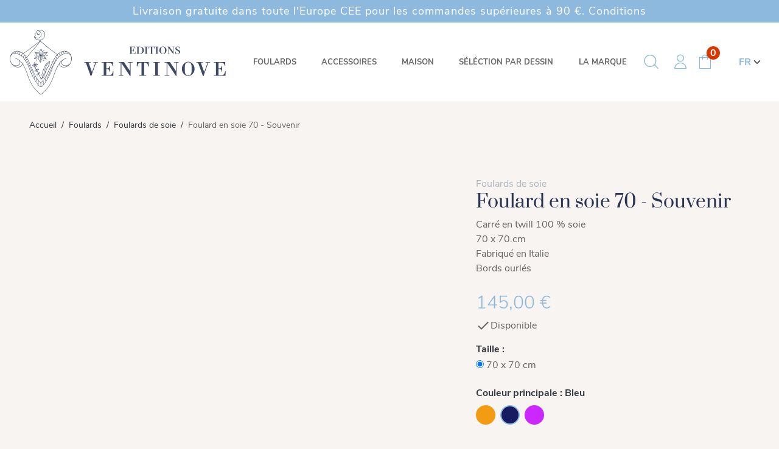

--- FILE ---
content_type: text/html; charset=utf-8
request_url: https://ventinove.shop/fr/foulards-de-soie/18-137-carre-70-souvenir.html
body_size: 23591
content:
<!doctype html>
<html lang="fr-FR">

<head>
  
    
  <meta charset="utf-8">


  <meta http-equiv="x-ua-compatible" content="ie=edge">



  
    
    <link
      rel="preload"
      href="https://ventinove.shop/themes/hummingbird/assets/fonts/MaterialIcons-Regular-2d8017489da689caedc1.woff2"
      as="font"
      crossorigin
    >
  

  <title>Foulard di seta 70 x 70 &quot;Souvenir&quot; - Ventinove</title>
  
  <meta name="description" content="Foulard bleu, gris et ocre pour ce foulard en soie 70 x 70 au motif d&#039;objets de bon augure. 100% soie. Fabriqué en Italie.">
  <meta name="keywords" content="">
        <link rel="canonical" href="https://ventinove.shop/fr/foulards-de-soie/18-carre-70-souvenir.html">
    
          <link rel="alternate" href="https://ventinove.shop/it/fourlard-di-seta/18-carre-70-souvenir.html" hreflang="it">
          <link rel="alternate" href="https://ventinove.shop/en/silk-scarves/18-silk-scarf-70-souvenir.html" hreflang="en-us">
          <link rel="alternate" href="https://ventinove.shop/fr/foulards-de-soie/18-carre-70-souvenir.html" hreflang="fr-fr">
      

  
    <script type="application/ld+json">
  {
    "@context": "https://schema.org",
    "@type": "Organization",
    "name" : "Editions Ventinove",
    "url" : "https://ventinove.shop/fr/",
          "logo": {
        "@type": "ImageObject",
        "url":"https://ventinove.shop/img/logo-1697469400.jpg"
      }
      }
</script>

<script type="application/ld+json">
  {
    "@context": "https://schema.org",
    "@type": "WebPage",
    "isPartOf": {
      "@type": "WebSite",
      "url":  "https://ventinove.shop/fr/",
      "name": "Editions Ventinove"
    },
    "name": "Foulard di seta 70 x 70 &quot;Souvenir&quot; - Ventinove",
    "url":  "https://ventinove.shop/fr/foulards-de-soie/18-137-carre-70-souvenir.html"
  }
</script>


  <script type="application/ld+json">
    {
      "@context": "https://schema.org",
      "@type": "BreadcrumbList",
      "itemListElement": [
                  {
            "@type": "ListItem",
            "position": 1,
            "name": "Accueil",
            "item": "https://ventinove.shop/fr/"
            },                    {
            "@type": "ListItem",
            "position": 2,
            "name": "Foulards",
            "item": "https://ventinove.shop/fr/3-carre-di-seta"
            },                    {
            "@type": "ListItem",
            "position": 3,
            "name": "Foulards de soie",
            "item": "https://ventinove.shop/fr/7-foulards-de-soie"
            },                    {
            "@type": "ListItem",
            "position": 4,
            "name": "Foulard en soie 70 - Souvenir",
            "item": "https://ventinove.shop/fr/foulards-de-soie/18-137-carre-70-souvenir.html#/taille-70_x_70_cm/storie-souvenirs_d_italie/couleur_principale-bleu"
            }          ]
        }
  </script>
  

  
  <script type="application/ld+json">
  {
    "@context": "https://schema.org/",
    "@type": "Product",
    "name": "Foulard en soie 70 - Souvenir",
    "description": "Foulard bleu, gris et ocre pour ce foulard en soie 70 x 70 au motif d&#039;objets de bon augure. 100% soie. Fabriqué en Italie.",
    "category": "Foulards de soie",
    "image" :"https://ventinove.shop/941-home_default/carre-70-souvenir.jpg",    "sku": "70-souvenir",
    "mpn": "70-souvenir"
        ,
    "brand": {
      "@type": "Brand",
      "name": "Editions Ventinove"
    }
                ,
    "offers": {
      "@type": "Offer",
      "priceCurrency": "EUR",
      "name": "Foulard en soie 70 - Souvenir",
      "price": "145",
      "url": "https://ventinove.shop/fr/foulards-de-soie/18-137-carre-70-souvenir.html#/1-taille-70_x_70_cm/11-storie-souvenirs_d_italie/12-couleur_principale-bleu",
      "priceValidUntil": "2026-02-02",
              "image": ["https://ventinove.shop/940-product_main_2x/carre-70-souvenir.jpg","https://ventinove.shop/26-product_main_2x/carre-70-souvenir.jpg","https://ventinove.shop/935-product_main_2x/carre-70-souvenir.jpg","https://ventinove.shop/315-product_main_2x/carre-70-souvenir.jpg","https://ventinove.shop/427-product_main_2x/carre-70-souvenir.jpg"],
            "sku": "70-souvenir",
      "mpn": "70-souvenir",
                        "availability": "https://schema.org/InStock",
      "seller": {
        "@type": "Organization",
        "name": "Editions Ventinove"
      }
    }
      }
</script>


  
    
  

  
    <meta property="og:title" content="Foulard di seta 70 x 70 &quot;Souvenir&quot; - Ventinove" />
    <meta property="og:description" content="Foulard bleu, gris et ocre pour ce foulard en soie 70 x 70 au motif d&#039;objets de bon augure. 100% soie. Fabriqué en Italie." />
    <meta property="og:url" content="https://ventinove.shop/fr/foulards-de-soie/18-137-carre-70-souvenir.html" />
    <meta property="og:site_name" content="Editions Ventinove" />
          



  <meta name="viewport" content="width=device-width, initial-scale=1">


<meta name="p:domain_verify" content="1ce690168cb107741d0b0fdf0ec768ce"/>


  <link rel="icon" type="image/vnd.microsoft.icon" href="https://ventinove.shop/img/favicon.ico?1697469400">
  <link rel="shortcut icon" type="image/x-icon" href="https://ventinove.shop/img/favicon.ico?1697469400">



    <link rel="stylesheet" href="/modules/ps_checkout/views/css/payments.css?version=4.2.2" type="text/css" media="all">
  <link rel="stylesheet" href="https://ventinove.shop/themes/hummingbird/assets/cache/theme-14d267128.css" type="text/css" media="all">




  

  <script type="text/javascript">
        var AccessDenied = "Acc\u00e8s refus\u00e9:";
        var GrowlAddToCart = "Product added to cart successfully!";
        var adcms_statuses = {"1":"Erreur de page g\u00e9n\u00e9rale","2":"Erreur de restriction","3":"Erreur de lien de page","4":"Erreur de configuration de la page"};
        var hiAcceptedCookies = {"1":false,"2":false,"3":false,"4":false};
        var hiCookieGoogleConsentSettings = {"consentMode":true,"adStorageDefaultValue":"denied","analyticsStorageDefaultValue":"denied","adStorageCookieType":3,"analyticsStorageCookieType":2,"adsDataRedaction":false,"urlPassthrough":false,"adUserDataDefaultValue":"denied","adUserDataCookieType":3,"adPersonalizationDefaultValue":"denied","adPersonalizationCookieType":3,"functionalityStorageDefaultValue":"granted","personalizationStorageDefaultValue":"granted","securityStorageDefaultValue":"granted","cookiesAccepted":0,"adStorageCookieTypeGranted":"denied","analyticsStorageCookieTypeGranted":"denied","adUserDataCookieTypeGranted":"denied","adPersonalizationCookieTypeGranted":"denied","functionalityStorageCookieTypeGranted":"denied","personalizationStorageCookieTypeGranted":"denied","securityStorageCookieTypeGranted":"denied"};
        var prestashop = {"cart":{"products":[],"totals":{"total":{"type":"total","label":"Total","amount":0,"value":"0,00\u00a0\u20ac"},"total_including_tax":{"type":"total","label":"Total TTC\u00a0:","amount":0,"value":"0,00\u00a0\u20ac"},"total_excluding_tax":{"type":"total","label":"Total HT\u00a0:","amount":0,"value":"0,00\u00a0\u20ac"}},"subtotals":{"products":{"type":"products","label":"Sous-total","amount":0,"value":"0,00\u00a0\u20ac"},"discounts":null,"shipping":{"type":"shipping","label":"Livraison","amount":0,"value":""},"tax":null},"products_count":0,"summary_string":"0 articles","vouchers":{"allowed":1,"added":[]},"discounts":[],"minimalPurchase":0,"minimalPurchaseRequired":""},"currency":{"id":1,"name":"Euro","iso_code":"EUR","iso_code_num":"978","sign":"\u20ac"},"customer":{"lastname":null,"firstname":null,"email":null,"birthday":null,"newsletter":null,"newsletter_date_add":null,"optin":null,"website":null,"company":null,"siret":null,"ape":null,"is_logged":false,"gender":{"type":null,"name":null},"addresses":[]},"country":{"id_zone":9,"id_currency":0,"call_prefix":39,"iso_code":"IT","active":"1","contains_states":"1","need_identification_number":"1","need_zip_code":"1","zip_code_format":"NNNNN","display_tax_label":"1","name":"Italia","id":10},"language":{"name":"Fran\u00e7ais (French)","iso_code":"fr","locale":"fr-FR","language_code":"fr-fr","active":"1","is_rtl":"0","date_format_lite":"d\/m\/Y","date_format_full":"d\/m\/Y H:i:s","id":4},"page":{"title":"","canonical":"https:\/\/ventinove.shop\/fr\/foulards-de-soie\/18-carre-70-souvenir.html","meta":{"title":"Foulard di seta 70 x 70 \"Souvenir\" - Ventinove","description":"Foulard bleu, gris et ocre pour ce foulard en soie 70 x 70 au motif d'objets de bon augure. 100% soie. Fabriqu\u00e9 en Italie.","keywords":"","robots":"index"},"page_name":"product","body_classes":{"lang-fr":true,"lang-rtl":false,"country-IT":true,"currency-EUR":true,"layout-full-width":true,"page-product":true,"tax-display-enabled":true,"page-customer-account":false,"product-id-18":true,"product-Foulard en soie 70 - Souvenir":true,"product-id-category-7":true,"product-id-manufacturer-1":true,"product-id-supplier-0":true,"product-available-for-order":true},"admin_notifications":[],"password-policy":{"feedbacks":{"0":"Tr\u00e8s faible","1":"Faible","2":"Moyenne","3":"Fort","4":"Tr\u00e8s fort","Straight rows of keys are easy to guess":"Les suites de touches sur le clavier sont faciles \u00e0 deviner","Short keyboard patterns are easy to guess":"Les mod\u00e8les courts sur le clavier sont faciles \u00e0 deviner.","Use a longer keyboard pattern with more turns":"Utilisez une combinaison de touches plus longue et plus complexe.","Repeats like \"aaa\" are easy to guess":"Les r\u00e9p\u00e9titions (ex. : \"aaa\") sont faciles \u00e0 deviner.","Repeats like \"abcabcabc\" are only slightly harder to guess than \"abc\"":"Les r\u00e9p\u00e9titions (ex. : \"abcabcabc\") sont seulement un peu plus difficiles \u00e0 deviner que \"abc\".","Sequences like abc or 6543 are easy to guess":"Les s\u00e9quences (ex. : abc ou 6543) sont faciles \u00e0 deviner.","Recent years are easy to guess":"Les ann\u00e9es r\u00e9centes sont faciles \u00e0 deviner.","Dates are often easy to guess":"Les dates sont souvent faciles \u00e0 deviner.","This is a top-10 common password":"Ce mot de passe figure parmi les 10 mots de passe les plus courants.","This is a top-100 common password":"Ce mot de passe figure parmi les 100 mots de passe les plus courants.","This is a very common password":"Ceci est un mot de passe tr\u00e8s courant.","This is similar to a commonly used password":"Ce mot de passe est similaire \u00e0 un mot de passe couramment utilis\u00e9.","A word by itself is easy to guess":"Un mot seul est facile \u00e0 deviner.","Names and surnames by themselves are easy to guess":"Les noms et les surnoms seuls sont faciles \u00e0 deviner.","Common names and surnames are easy to guess":"Les noms et les pr\u00e9noms courants sont faciles \u00e0 deviner.","Use a few words, avoid common phrases":"Utilisez quelques mots, \u00e9vitez les phrases courantes.","No need for symbols, digits, or uppercase letters":"Pas besoin de symboles, de chiffres ou de majuscules.","Avoid repeated words and characters":"\u00c9viter de r\u00e9p\u00e9ter les mots et les caract\u00e8res.","Avoid sequences":"\u00c9viter les s\u00e9quences.","Avoid recent years":"\u00c9vitez les ann\u00e9es r\u00e9centes.","Avoid years that are associated with you":"\u00c9vitez les ann\u00e9es qui vous sont associ\u00e9es.","Avoid dates and years that are associated with you":"\u00c9vitez les dates et les ann\u00e9es qui vous sont associ\u00e9es.","Capitalization doesn't help very much":"Les majuscules ne sont pas tr\u00e8s utiles.","All-uppercase is almost as easy to guess as all-lowercase":"Un mot de passe tout en majuscules est presque aussi facile \u00e0 deviner qu'un mot de passe tout en minuscules.","Reversed words aren't much harder to guess":"Les mots invers\u00e9s ne sont pas beaucoup plus difficiles \u00e0 deviner.","Predictable substitutions like '@' instead of 'a' don't help very much":"Les substitutions pr\u00e9visibles comme '\"@\" au lieu de \"a\" n'aident pas beaucoup.","Add another word or two. Uncommon words are better.":"Ajoutez un autre mot ou deux. Pr\u00e9f\u00e9rez les mots peu courants."}}},"shop":{"name":"Editions Ventinove","logo":"https:\/\/ventinove.shop\/img\/logo-1697469400.jpg","stores_icon":"https:\/\/ventinove.shop\/img\/logo_stores.png","favicon":"https:\/\/ventinove.shop\/img\/favicon.ico"},"core_js_public_path":"\/themes\/","urls":{"base_url":"https:\/\/ventinove.shop\/","current_url":"https:\/\/ventinove.shop\/fr\/foulards-de-soie\/18-137-carre-70-souvenir.html","shop_domain_url":"https:\/\/ventinove.shop","img_ps_url":"https:\/\/ventinove.shop\/img\/","img_cat_url":"https:\/\/ventinove.shop\/img\/c\/","img_lang_url":"https:\/\/ventinove.shop\/img\/l\/","img_prod_url":"https:\/\/ventinove.shop\/img\/p\/","img_manu_url":"https:\/\/ventinove.shop\/img\/m\/","img_sup_url":"https:\/\/ventinove.shop\/img\/su\/","img_ship_url":"https:\/\/ventinove.shop\/img\/s\/","img_store_url":"https:\/\/ventinove.shop\/img\/st\/","img_col_url":"https:\/\/ventinove.shop\/img\/co\/","img_url":"https:\/\/ventinove.shop\/themes\/hummingbird\/assets\/img\/","css_url":"https:\/\/ventinove.shop\/themes\/hummingbird\/assets\/css\/","js_url":"https:\/\/ventinove.shop\/themes\/hummingbird\/assets\/js\/","pic_url":"https:\/\/ventinove.shop\/upload\/","theme_assets":"https:\/\/ventinove.shop\/themes\/hummingbird\/assets\/","theme_dir":"https:\/\/ventinove.shop\/var\/www\/vhosts\/ventinove.shop\/httpdocs\/themes\/hummingbird\/","pages":{"address":"https:\/\/ventinove.shop\/fr\/adresse","addresses":"https:\/\/ventinove.shop\/fr\/adresses","authentication":"https:\/\/ventinove.shop\/fr\/connexion","manufacturer":"https:\/\/ventinove.shop\/fr\/marques","cart":"https:\/\/ventinove.shop\/fr\/panier","category":"https:\/\/ventinove.shop\/fr\/index.php?controller=category","cms":"https:\/\/ventinove.shop\/fr\/index.php?controller=cms","contact":"https:\/\/ventinove.shop\/fr\/nous-contacter","discount":"https:\/\/ventinove.shop\/fr\/reduction","guest_tracking":"https:\/\/ventinove.shop\/fr\/suivi-commande-invite","history":"https:\/\/ventinove.shop\/fr\/historique-commandes","identity":"https:\/\/ventinove.shop\/fr\/identite","index":"https:\/\/ventinove.shop\/fr\/","my_account":"https:\/\/ventinove.shop\/fr\/mon-compte","order_confirmation":"https:\/\/ventinove.shop\/fr\/confirmation-commande","order_detail":"https:\/\/ventinove.shop\/fr\/index.php?controller=order-detail","order_follow":"https:\/\/ventinove.shop\/fr\/suivi-commande","order":"https:\/\/ventinove.shop\/fr\/commande","order_return":"https:\/\/ventinove.shop\/fr\/index.php?controller=order-return","order_slip":"https:\/\/ventinove.shop\/fr\/avoirs","pagenotfound":"https:\/\/ventinove.shop\/fr\/page-introuvable","password":"https:\/\/ventinove.shop\/fr\/recuperation-mot-de-passe","pdf_invoice":"https:\/\/ventinove.shop\/fr\/index.php?controller=pdf-invoice","pdf_order_return":"https:\/\/ventinove.shop\/fr\/index.php?controller=pdf-order-return","pdf_order_slip":"https:\/\/ventinove.shop\/fr\/index.php?controller=pdf-order-slip","prices_drop":"https:\/\/ventinove.shop\/fr\/promotions","product":"https:\/\/ventinove.shop\/fr\/index.php?controller=product","registration":"https:\/\/ventinove.shop\/fr\/inscription","search":"https:\/\/ventinove.shop\/fr\/recherche","sitemap":"https:\/\/ventinove.shop\/fr\/plan-site","stores":"https:\/\/ventinove.shop\/fr\/magasins","supplier":"https:\/\/ventinove.shop\/fr\/fournisseur","new_products":"https:\/\/ventinove.shop\/fr\/nouveaux-produits","brands":"https:\/\/ventinove.shop\/fr\/marques","register":"https:\/\/ventinove.shop\/fr\/inscription","order_login":"https:\/\/ventinove.shop\/fr\/commande?login=1"},"alternative_langs":{"it":"https:\/\/ventinove.shop\/it\/fourlard-di-seta\/18-carre-70-souvenir.html","en-us":"https:\/\/ventinove.shop\/en\/silk-scarves\/18-silk-scarf-70-souvenir.html","fr-fr":"https:\/\/ventinove.shop\/fr\/foulards-de-soie\/18-carre-70-souvenir.html"},"actions":{"logout":"https:\/\/ventinove.shop\/fr\/?mylogout="},"no_picture_image":{"bySize":{"small_default":{"url":"https:\/\/ventinove.shop\/img\/p\/fr-default-small_default.jpg","width":98,"height":98},"default_xs":{"url":"https:\/\/ventinove.shop\/img\/p\/fr-default-default_xs.jpg","width":120,"height":120},"cart_default":{"url":"https:\/\/ventinove.shop\/img\/p\/fr-default-cart_default.jpg","width":125,"height":125},"default_s":{"url":"https:\/\/ventinove.shop\/img\/p\/fr-default-default_s.jpg","width":160,"height":160},"default_m":{"url":"https:\/\/ventinove.shop\/img\/p\/fr-default-default_m.jpg","width":200,"height":200},"home_default":{"url":"https:\/\/ventinove.shop\/img\/p\/fr-default-home_default.jpg","width":250,"height":250},"default_md":{"url":"https:\/\/ventinove.shop\/img\/p\/fr-default-default_md.jpg","width":400,"height":400},"medium_default":{"url":"https:\/\/ventinove.shop\/img\/p\/fr-default-medium_default.jpg","width":452,"height":452},"default_xl":{"url":"https:\/\/ventinove.shop\/img\/p\/fr-default-default_xl.jpg","width":600,"height":750},"product_main":{"url":"https:\/\/ventinove.shop\/img\/p\/fr-default-product_main.jpg","width":720,"height":720},"large_default":{"url":"https:\/\/ventinove.shop\/img\/p\/fr-default-large_default.jpg","width":800,"height":800},"product_main_2x":{"url":"https:\/\/ventinove.shop\/img\/p\/fr-default-product_main_2x.jpg","width":1440,"height":1440}},"small":{"url":"https:\/\/ventinove.shop\/img\/p\/fr-default-small_default.jpg","width":98,"height":98},"medium":{"url":"https:\/\/ventinove.shop\/img\/p\/fr-default-default_md.jpg","width":400,"height":400},"large":{"url":"https:\/\/ventinove.shop\/img\/p\/fr-default-product_main_2x.jpg","width":1440,"height":1440},"legend":""}},"configuration":{"display_taxes_label":true,"display_prices_tax_incl":true,"is_catalog":false,"show_prices":true,"opt_in":{"partner":false},"quantity_discount":{"type":"discount","label":"Remise sur prix unitaire"},"voucher_enabled":1,"return_enabled":0},"field_required":[],"breadcrumb":{"links":[{"title":"Accueil","url":"https:\/\/ventinove.shop\/fr\/"},{"title":"Foulards","url":"https:\/\/ventinove.shop\/fr\/3-carre-di-seta"},{"title":"Foulards de soie","url":"https:\/\/ventinove.shop\/fr\/7-foulards-de-soie"},{"title":"Foulard en soie 70 - Souvenir","url":"https:\/\/ventinove.shop\/fr\/foulards-de-soie\/18-137-carre-70-souvenir.html#\/taille-70_x_70_cm\/storie-souvenirs_d_italie\/couleur_principale-bleu"}],"count":4},"link":{"protocol_link":"https:\/\/","protocol_content":"https:\/\/"},"time":1768729527,"static_token":"b7035651a2b337475c82e4e603e480aa","token":"5f2f1a01b781249e15907f916cf5bedb","debug":false};
        var ps_checkout3dsEnabled = true;
        var ps_checkoutApplePayUrl = "https:\/\/ventinove.shop\/fr\/module\/ps_checkout\/applepay";
        var ps_checkoutAutoRenderDisabled = false;
        var ps_checkoutCancelUrl = "https:\/\/ventinove.shop\/fr\/module\/ps_checkout\/cancel";
        var ps_checkoutCardBrands = ["MASTERCARD","VISA","AMEX"];
        var ps_checkoutCardFundingSourceImg = "\/modules\/ps_checkout\/views\/img\/payment-cards.png";
        var ps_checkoutCardLogos = {"AMEX":"\/modules\/ps_checkout\/views\/img\/amex.svg","CB_NATIONALE":"\/modules\/ps_checkout\/views\/img\/cb.svg","DINERS":"\/modules\/ps_checkout\/views\/img\/diners.svg","DISCOVER":"\/modules\/ps_checkout\/views\/img\/discover.svg","JCB":"\/modules\/ps_checkout\/views\/img\/jcb.svg","MAESTRO":"\/modules\/ps_checkout\/views\/img\/maestro.svg","MASTERCARD":"\/modules\/ps_checkout\/views\/img\/mastercard.svg","UNIONPAY":"\/modules\/ps_checkout\/views\/img\/unionpay.svg","VISA":"\/modules\/ps_checkout\/views\/img\/visa.svg"};
        var ps_checkoutCartProductCount = 0;
        var ps_checkoutCheckUrl = "https:\/\/ventinove.shop\/fr\/module\/ps_checkout\/check";
        var ps_checkoutCheckoutTranslations = {"checkout.go.back.link.title":"Retourner au tunnel de commande","checkout.go.back.label":"Tunnel de commande","checkout.card.payment":"Paiement par carte","checkout.page.heading":"R\u00e9sum\u00e9 de commande","checkout.cart.empty":"Votre panier d'achat est vide.","checkout.page.subheading.card":"Carte","checkout.page.subheading.paypal":"PayPal","checkout.payment.by.card":"Vous avez choisi de payer par carte.","checkout.payment.by.paypal":"Vous avez choisi de payer par PayPal.","checkout.order.summary":"Voici un r\u00e9sum\u00e9 de votre commande :","checkout.order.amount.total":"Le montant total de votre panier est de","checkout.order.included.tax":"(TTC)","checkout.order.confirm.label":"Veuillez finaliser votre commande en cliquant sur &quot;Je valide ma commande&quot;","paypal.hosted-fields.label.card-name":"Nom du titulaire de la carte","paypal.hosted-fields.placeholder.card-name":"Nom du titulaire de la carte","paypal.hosted-fields.label.card-number":"Num\u00e9ro de carte","paypal.hosted-fields.placeholder.card-number":"Num\u00e9ro de carte","paypal.hosted-fields.label.expiration-date":"Date d'expiration","paypal.hosted-fields.placeholder.expiration-date":"MM\/YY","paypal.hosted-fields.label.cvv":"Code de s\u00e9curit\u00e9","paypal.hosted-fields.placeholder.cvv":"XXX","payment-method-logos.title":"Paiement 100% s\u00e9curis\u00e9","express-button.cart.separator":"ou","express-button.checkout.express-checkout":"Achat rapide","error.paypal-sdk":"No PayPal Javascript SDK Instance","error.google-pay-sdk":"No Google Pay Javascript SDK Instance","error.google-pay.transaction-info":"An error occurred fetching Google Pay transaction info","error.apple-pay-sdk":"No Apple Pay Javascript SDK Instance","error.apple-pay.payment-request":"An error occurred fetching Apple Pay payment request","checkout.payment.others.link.label":"Autres moyens de paiement","checkout.payment.others.confirm.button.label":"Je valide ma commande","checkout.form.error.label":"Une erreur s'est produite lors du paiement. Veuillez r\u00e9essayer ou contacter le support.","loader-component.label.header":"Merci pour votre achat !","loader-component.label.body":"Veuillez patienter, nous traitons votre paiement","loader-component.label.body.longer":"This is taking longer than expected. Please wait...","error.paypal-sdk.contingency.cancel":"Authentification du titulaire de carte annul\u00e9e, veuillez choisir un autre moyen de paiement ou essayez de nouveau.","error.paypal-sdk.contingency.error":"Une erreur est survenue lors de l'authentification du titulaire de la carte, veuillez choisir un autre moyen de paiement ou essayez de nouveau.","error.paypal-sdk.contingency.failure":"Echec de l'authentification du titulaire de la carte, veuillez choisir un autre moyen de paiement ou essayez de nouveau.","error.paypal-sdk.contingency.unknown":"L'identit\u00e9 du titulaire de la carte n'a pas pu \u00eatre v\u00e9rifi\u00e9e, veuillez choisir un autre moyen de paiement ou essayez de nouveau.","ok":"Ok","cancel":"Annuler","checkout.payment.token.delete.modal.header":"Voulez-vous supprimer cette m\u00e9thode de paiement ?","checkout.payment.token.delete.modal.content":"Cette m\u00e9thode de paiement sera supprim\u00e9e de votre compte :","checkout.payment.token.delete.modal.confirm-button":"Supprimer cette m\u00e9thode de paiement","checkout.payment.loader.processing-request":"Veuillez patienter, nous traitons votre demande..."};
        var ps_checkoutCheckoutUrl = "https:\/\/ventinove.shop\/fr\/commande";
        var ps_checkoutConfirmUrl = "https:\/\/ventinove.shop\/fr\/confirmation-commande";
        var ps_checkoutCreateUrl = "https:\/\/ventinove.shop\/fr\/module\/ps_checkout\/create";
        var ps_checkoutCspNonce = "";
        var ps_checkoutCustomMarks = [];
        var ps_checkoutExpressCheckoutCartEnabled = false;
        var ps_checkoutExpressCheckoutOrderEnabled = false;
        var ps_checkoutExpressCheckoutProductEnabled = false;
        var ps_checkoutExpressCheckoutSelected = false;
        var ps_checkoutExpressCheckoutUrl = "https:\/\/ventinove.shop\/fr\/module\/ps_checkout\/ExpressCheckout";
        var ps_checkoutFundingSource = "paypal";
        var ps_checkoutFundingSourcesSorted = ["paypal","paylater","card","bancontact","eps","giropay","ideal","mybank","p24","blik"];
        var ps_checkoutGooglePayUrl = "https:\/\/ventinove.shop\/fr\/module\/ps_checkout\/googlepay";
        var ps_checkoutHostedFieldsContingencies = "SCA_WHEN_REQUIRED";
        var ps_checkoutHostedFieldsEnabled = true;
        var ps_checkoutHostedFieldsSelected = false;
        var ps_checkoutIconsPath = "\/modules\/ps_checkout\/views\/img\/icons\/";
        var ps_checkoutLoaderImage = "\/modules\/ps_checkout\/views\/img\/loader.svg";
        var ps_checkoutPartnerAttributionId = "PrestaShop_Cart_PSXO_PSDownload";
        var ps_checkoutPayLaterCartPageButtonEnabled = false;
        var ps_checkoutPayLaterCategoryPageBannerEnabled = false;
        var ps_checkoutPayLaterHomePageBannerEnabled = false;
        var ps_checkoutPayLaterOrderPageBannerEnabled = false;
        var ps_checkoutPayLaterOrderPageButtonEnabled = false;
        var ps_checkoutPayLaterOrderPageMessageEnabled = false;
        var ps_checkoutPayLaterProductPageBannerEnabled = false;
        var ps_checkoutPayLaterProductPageButtonEnabled = false;
        var ps_checkoutPayLaterProductPageMessageEnabled = false;
        var ps_checkoutPayPalButtonConfiguration = {"color":"gold","shape":"rect","label":"pay"};
        var ps_checkoutPayPalEnvironment = "LIVE";
        var ps_checkoutPayPalOrderId = "";
        var ps_checkoutPayPalSdkConfig = {"clientId":"AXjYFXWyb4xJCErTUDiFkzL0Ulnn-bMm4fal4G-1nQXQ1ZQxp06fOuE7naKUXGkq2TZpYSiI9xXbs4eo","merchantId":"54MCCG2E8DGFC","currency":"EUR","intent":"capture","commit":"false","vault":"false","integrationDate":"2024-04-01","dataPartnerAttributionId":"PrestaShop_Cart_PSXO_PSDownload","dataCspNonce":"","dataEnable3ds":"true","enableFunding":"mybank,paylater","components":"marks,funding-eligibility"};
        var ps_checkoutPayWithTranslations = {"paypal":"Payer avec un compte PayPal","paylater":"Payer en plusieurs fois avec PayPal Pay Later","card":"Payer par carte - paiements 100% s\u00e9curis\u00e9s","bancontact":"Payer par Bancontact","eps":"Payer par EPS","giropay":"Payer par Giropay","ideal":"Payer par iDEAL","mybank":"Payer par MyBank","p24":"Payer par Przelewy24","blik":"Payer par BLIK"};
        var ps_checkoutPaymentMethodLogosTitleImg = "\/modules\/ps_checkout\/views\/img\/lock_checkout.svg";
        var ps_checkoutPaymentUrl = "https:\/\/ventinove.shop\/fr\/module\/ps_checkout\/payment";
        var ps_checkoutRenderPaymentMethodLogos = true;
        var ps_checkoutValidateUrl = "https:\/\/ventinove.shop\/fr\/module\/ps_checkout\/validate";
        var ps_checkoutVaultUrl = "https:\/\/ventinove.shop\/fr\/module\/ps_checkout\/vault";
        var ps_checkoutVersion = "4.2.2";
        var psemailsubscription_subscription = "https:\/\/ventinove.shop\/fr\/module\/ps_emailsubscription\/subscription";
        var psr_icon_color = "#F19D76";
      </script>



  <script type="text/javascript">
    var gq_button_o_original = "Voir l'original";
    var gq_message_error = "Access denied: page link error";
</script>
    <script>
        
            // Define dataLayer and the gtag function.
            window.dataLayer = window.dataLayer || [];
            function gtag(){dataLayer.push(arguments);}

            // Default values
            gtag('consent', 'default', {
                'ad_storage': hiCookieGoogleConsentSettings.adStorageDefaultValue,
                'analytics_storage': hiCookieGoogleConsentSettings.analyticsStorageDefaultValue,
                'ad_user_data': hiCookieGoogleConsentSettings.adUserDataDefaultValue,
                'ad_personalization': hiCookieGoogleConsentSettings.adPersonalizationDefaultValue,
                'functionality_storage': hiCookieGoogleConsentSettings.functionalityStorageDefaultValue,
                'personalization_storage': hiCookieGoogleConsentSettings.personalizationStorageDefaultValue,
                'security_storage': hiCookieGoogleConsentSettings.securityStorageDefaultValue,
                'wait_for_update': 1000
            });

            if (hiCookieGoogleConsentSettings.adsDataRedaction) {
                gtag('set', 'ads_data_redaction', true);
            }
            
            if (hiCookieGoogleConsentSettings.urlPassthrough) {
                gtag('set', 'url_passthrough', true);
            }

            // set new values if cookies already accepted
            if (hiCookieGoogleConsentSettings.cookiesAccepted) {
                gtag('consent', 'update', {
                    'ad_storage': hiCookieGoogleConsentSettings.adStorageCookieTypeGranted,
                    'analytics_storage': hiCookieGoogleConsentSettings.analyticsStorageCookieTypeGranted,
                    'ad_user_data': hiCookieGoogleConsentSettings.adUserDataCookieTypeGranted,
                    'ad_personalization': hiCookieGoogleConsentSettings.adPersonalizationCookieTypeGranted,
                    'functionality_storage': hiCookieGoogleConsentSettings.functionalityStorageCookieTypeGranted,
                    'personalization_storage': hiCookieGoogleConsentSettings.personalizationStorageCookieTypeGranted,
                    'security_storage': hiCookieGoogleConsentSettings.securityStorageCookieTypeGranted,
                });
            }
        
    </script>

                                                    


  
    <script data-keepinline="true">
    var ajaxGetProductUrl = '//ventinove.shop/fr/module/cdc_googletagmanager/async';
    var ajaxShippingEvent = 1;
    var ajaxPaymentEvent = 1;

/* datalayer */
dataLayer = window.dataLayer || [];
    let cdcDatalayer = {"pageCategory":"product","event":"view_item","ecommerce":{"currency":"EUR","items":[{"item_name":"Foulard di seta 70 - Souvenir","item_id":"18-137","price":"118.85","price_tax_exc":"118.85","price_tax_inc":"145","item_brand":"Editions Ventinove","item_category":"Foulards","item_category2":"Foulards de soie","item_variant":"70 x 70 cm, Souvenir dall'Italia, Blu","quantity":1,"google_business_vertical":"retail"}],"value":"118.85"},"google_tag_params":{"ecomm_pagetype":"product","ecomm_prodid":"18-137","ecomm_totalvalue":145,"ecomm_totalvalue_tax_exc":118.85,"ecomm_category":"Foulards de soie"},"userLogged":0,"userId":"guest_682052"};
    dataLayer.push(cdcDatalayer);

/* call to GTM Tag */
(function(w,d,s,l,i){w[l]=w[l]||[];w[l].push({'gtm.start':
new Date().getTime(),event:'gtm.js'});var f=d.getElementsByTagName(s)[0],
j=d.createElement(s),dl=l!='dataLayer'?'&l='+l:'';j.async=true;j.src=
'https://www.googletagmanager.com/gtm.js?id='+i+dl;f.parentNode.insertBefore(j,f);
})(window,document,'script','dataLayer','GTM-MSRVPZND');

/* async call to avoid cache system for dynamic data */
dataLayer.push({
  'event': 'datalayer_ready'
});
</script>
  
  




<!-- Facebook Pixel Code -->

<script>
! function(f, b, e, v, n, t, s)
{if(f.fbq)return;n=f.fbq=function(){n.callMethod?
n.callMethod.apply(n, arguments): n.queue.push(arguments)
};
if (!f._fbq) f._fbq = n;
n.push = n;
n.loaded = !0;
n.version = '2.0';
n.queue = [];
t = b.createElement(e);
t.async = !0;
t.src = v;
s = b.getElementsByTagName(e)[0];
s.parentNode.insertBefore(t, s)
}(window, document, 'script',
  'https://connect.facebook.net/en_US/fbevents.js');
fbq('init', '133631402984167');
fbq('track', 'PageView');
</script>
<noscript>
<img height="1" width="1" src="https://www.facebook.com/tr?id=133631402984167&ev=PageView
&noscript=1" />
</noscript>

<script id="mcjs">!function(c,h,i,m,p){m=c.createElement(h),p=c.getElementsByTagName(h)[0],m.async=1,m.src=i,p.parentNode.insertBefore(m,p)}(document,"script","https://chimpstatic.com/mcjs-connected/js/users/49e65bf92436850ffa5b24ddb/3ecacb79fca2b38bcb0d4f234.js");</script>

<!-- End Facebook Pixel Code -->


  
  <meta property="og:type" content="product">
  <meta content="https://ventinove.shop/fr/foulards-de-soie/18-137-carre-70-souvenir.html#/1-taille-70_x_70_cm/11-storie-souvenirs_d_italie/12-couleur_principale-bleu">
      <meta property="og:image" content="https://ventinove.shop/941-product_main_2x/carre-70-souvenir.jpg">
  
      <meta property="product:pretax_price:amount" content="118.852459">
    <meta property="product:pretax_price:currency" content="EUR">
    <meta property="product:price:amount" content="145">
    <meta property="product:price:currency" content="EUR">
    
</head>

<body id="product" class="lang-fr country-it currency-eur layout-full-width page-product tax-display-enabled product-id-18 product-foulard-en-soie-70-souvenir product-id-category-7 product-id-manufacturer-1 product-id-supplier-0 product-available-for-order">
<!-- Google Tag Manager (noscript) -->
<!-- End Google Tag Manager (noscript) -->

  
    <!-- Google Tag Manager (noscript) -->
<noscript><iframe src="https://www.googletagmanager.com/ns.html?id=GTM-MSRVPZND"
height="0" width="0" style="display:none;visibility:hidden"></iframe></noscript>
<!-- End Google Tag Manager (noscript) -->

  

  
      

  <header id="header" class="header">
    
      

  <div class="header__banner">
        
<div class="advanced-cms-wrapper  cms_embedded"
     id="advanced_cms_wrapper_1">
                    <div
             class="row"        >
                                        <div                         class="   col-lg-12 col-sm-12 col-xs-12"
                        style="margin-top: 0px;                                margin-bottom: 0px;"
                >
                                                            <div class="rte">                                                    <p>Livraison gratuite dans toute l'Europe CEE pour les commandes supérieures à 90 €. <a href="/fr/content/1-prix-et-livraison">Conditions</a></p>
                        
                        
                        </div>                </div>
                                </div>
                    </div>

  </div>




  <div class="header-bottom">
    <div class="container-fluid fluid--large-4 header-bottom__container pe-1 px-md-3 px-lg-3">
      <div class="row gx-2 align-items-center header-bottom__row">
        <div class="logo">
                                    
  <a class="navbar-brand d-block" href="https://ventinove.shop/fr/">
    <img
      class="logo img-fluid"
      src="https://ventinove.shop/img/logo-1697469400.jpg"
      alt="Editions Ventinove"
      width="710"
      height="214"
    >
  </a>

                                </div>

        <div class="header-bottom__right">
          


<div id="_desktop_menu" class="main-menu main-menu--desktop">
  <div class="d-none d-xl-block position-static js-menu-desktop">
    
      <ul id="top-menu"       class="main-menu__tree"
      data-depth="0">
                                
        <li class="category main-menu__tree__item  has-submenu"
          id="category-3">
                      <a class="main-menu__tree__link"
              href="#" data-depth="0"               >
              Foulards
            </a>
                                          <div
                  class="menu-container shadow-sm js-sub-menu">
                                                  <div class="d-flex justify-content-between">
                                    
      <ul       class="d-flex flex-column text-start"
      data-depth="1">
              
        <li class="category "
          id="category-7">
                      <a class="main-menu__tree__link dropdown-item"
              href="https://ventinove.shop/fr/7-foulards-de-soie" data-depth="1"               >
              Foulards de soie
            </a>
                                </li>

        
              
        <li class="category "
          id="category-8">
                      <a class="main-menu__tree__link dropdown-item"
              href="https://ventinove.shop/fr/8-foulards-en-laine" data-depth="1"               >
              Foulards en laine
            </a>
                                </li>

        
              
        <li class="category "
          id="category-9">
                      <a class="main-menu__tree__link dropdown-item"
              href="https://ventinove.shop/fr/9-bandeaux-soie" data-depth="1"               >
              Bandeaux de soie
            </a>
                                </li>

        
              
        <li class="category "
          id="category-23">
                      <a class="main-menu__tree__link dropdown-item"
              href="https://ventinove.shop/fr/23-archives" data-depth="1"               >
              Archives
            </a>
                                </li>

                  <li class="category"><a class="main-menu__tree__link" href=https://ventinove.shop/fr/3-carre-di-seta>Voir tout</a></li>
        
          </ul>
  

                                                      
                                    
                                    <img src=https://ventinove.shop/c/3-category_default/carre-di-seta.jpg class="img-fluid">

                                    </div>
                                                </div>
                                              </li>

        
                                
        <li class="category main-menu__tree__item  has-submenu"
          id="category-6">
                      <a class="main-menu__tree__link"
              href="#" data-depth="0"               >
              Accessoires
            </a>
                                          <div
                  class="menu-container shadow-sm js-sub-menu">
                                                  <div class="d-flex justify-content-between">
                                    
      <ul       class="d-flex flex-column text-start"
      data-depth="1">
              
        <li class="category "
          id="category-11">
                      <a class="main-menu__tree__link dropdown-item"
              href="https://ventinove.shop/fr/11-sacs" data-depth="1"               >
              Sacs et Pochettes
            </a>
                                </li>

        
              
        <li class="category "
          id="category-15">
                      <a class="main-menu__tree__link dropdown-item"
              href="https://ventinove.shop/fr/15-petits-accessoires-editions-ventinove" data-depth="1"               >
              Petits accessoires
            </a>
                                </li>

                  <li class="category"><a class="main-menu__tree__link" href=https://ventinove.shop/fr/6-autres-accessoires>Voir tout</a></li>
        
          </ul>
  

                                                      
                                    
                                    <img src=https://ventinove.shop/c/6-category_default/autres-accessoires.jpg class="img-fluid">

                                    </div>
                                                </div>
                                              </li>

        
                                
        <li class="category main-menu__tree__item  has-submenu"
          id="category-18">
                      <a class="main-menu__tree__link"
              href="#" data-depth="0"               >
              Maison
            </a>
                                          <div
                  class="menu-container shadow-sm js-sub-menu">
                                                  <div class="d-flex justify-content-between">
                                    
      <ul       class="d-flex flex-column text-start"
      data-depth="1">
              
        <li class="category "
          id="category-19">
                      <a class="main-menu__tree__link dropdown-item"
              href="https://ventinove.shop/fr/19-coussins" data-depth="1"               >
              Textiles
            </a>
                                </li>

        
              
        <li class="category "
          id="category-20">
                      <a class="main-menu__tree__link dropdown-item"
              href="https://ventinove.shop/fr/20-bougies" data-depth="1"               >
              Bougies
            </a>
                                </li>

                  <li class="category"><a class="main-menu__tree__link" href=https://ventinove.shop/fr/18-maison>Voir tout</a></li>
        
          </ul>
  

                                                      
                                    
                                    <img src=https://ventinove.shop/c/18-category_default/maison.jpg class="img-fluid">

                                    </div>
                                                </div>
                                              </li>

        
                                
        <li class="adcms main-menu__tree__item "
          id="adcms-7">
                      <a class="main-menu__tree__link"
              href="https://ventinove.shop/fr/cms/7/nos-histoires" data-depth="0"               >
              Séléction par dessin
            </a>
                                </li>

        
                                
        <li class="adcms main-menu__tree__item "
          id="adcms-8">
                      <a class="main-menu__tree__link"
              href="https://ventinove.shop/fr/cms/8/la-marque" data-depth="0"               >
              La marque
            </a>
                                </li>

        
          </ul>
  
  </div>

  <div class="header-block d-xl-none">
    <a class="header-block__action-btn" href="#" role="button" data-bs-toggle="offcanvas" data-bs-target="#mobileMenu"
      aria-controls="mobileMenu">
      <span class="material-icons header-block__icon">menu</span>
    </a>
  </div>
</div>

<div class="main-menu__offcanvas offcanvas offcanvas-start js-menu-canvas" tabindex="-1" id="mobileMenu"
  aria-labelledby="mobileMenuLabel">
  <div class="offcanvas-header">
    <div class="main-menu__back-button">
      <button class="btn btn-unstyle d-none js-back-button" type="button">
        <span class="material-icons rtl-flip">chevron_left</span>
        <span class="js-menu-back-title">Tout</span>
      </button>
    </div>
    <button type="button" class="btn-close btn-close-white" data-bs-dismiss="offcanvas" aria-label="Close"></button>
  </div>

  <div class="main-menu__mobile">
    
        <nav class="menu menu--mobile menu--current js-menu-current"
      id="menu-mobile"        data-depth="0">
      <ul class="menu__list">
                          <li class="category menu--childrens"
            id="category-3">
            <a class="menu__link" href="https://ventinove.shop/fr/3-carre-di-seta" data-depth="0"
              >
              Foulards
            </a>
                                                      <span class="main-menu__toggle-child js-menu-open-child" data-target="85306">
                <span data-target="#top_sub_menu_85306">
                  <i class="material-icons rtl-flip">chevron_right</i>
                </span>
              </span>
                      </li>
                                                                          <li class="category menu--childrens"
            id="category-6">
            <a class="menu__link" href="https://ventinove.shop/fr/6-autres-accessoires" data-depth="0"
              >
              Accessoires
            </a>
                                                      <span class="main-menu__toggle-child js-menu-open-child" data-target="28001">
                <span data-target="#top_sub_menu_28001">
                  <i class="material-icons rtl-flip">chevron_right</i>
                </span>
              </span>
                      </li>
                                                                          <li class="category menu--childrens"
            id="category-18">
            <a class="menu__link" href="https://ventinove.shop/fr/18-maison" data-depth="0"
              >
              Maison
            </a>
                                                      <span class="main-menu__toggle-child js-menu-open-child" data-target="82655">
                <span data-target="#top_sub_menu_82655">
                  <i class="material-icons rtl-flip">chevron_right</i>
                </span>
              </span>
                      </li>
                                                                          <li class="adcms"
            id="adcms-7">
            <a class="menu__link" href="https://ventinove.shop/fr/cms/7/nos-histoires" data-depth="0"
              >
              Séléction par dessin
            </a>
                      </li>
                            <li class="adcms"
            id="adcms-8">
            <a class="menu__link" href="https://ventinove.shop/fr/cms/8/la-marque" data-depth="0"
              >
              La marque
            </a>
                      </li>
                        </ul>
    </nav>
          
        <nav class="menu menu--mobile menu--child js-menu-child"
      data-parent-title="Foulards"       data-back-title="Foulards" data-id="85306"  data-depth="2">
      <ul class="menu__list">
                  <li class="main-menu__title h5">Foulards</li>
                          <li class="category"
            id="category-7">
            <a class="menu__link" href="https://ventinove.shop/fr/7-foulards-de-soie" data-depth="2"
              >
              Foulards de soie
            </a>
                      </li>
                            <li class="category"
            id="category-8">
            <a class="menu__link" href="https://ventinove.shop/fr/8-foulards-en-laine" data-depth="2"
              >
              Foulards en laine
            </a>
                      </li>
                            <li class="category"
            id="category-9">
            <a class="menu__link" href="https://ventinove.shop/fr/9-bandeaux-soie" data-depth="2"
              >
              Bandeaux de soie
            </a>
                      </li>
                            <li class="category"
            id="category-23">
            <a class="menu__link" href="https://ventinove.shop/fr/23-archives" data-depth="2"
              >
              Archives
            </a>
                      </li>
                        </ul>
    </nav>
      
          
        <nav class="menu menu--mobile menu--child js-menu-child"
      data-parent-title="Accessoires"       data-back-title="Accessoires" data-id="28001"  data-depth="2">
      <ul class="menu__list">
                  <li class="main-menu__title h5">Accessoires</li>
                          <li class="category"
            id="category-11">
            <a class="menu__link" href="https://ventinove.shop/fr/11-sacs" data-depth="2"
              >
              Sacs et Pochettes
            </a>
                      </li>
                            <li class="category"
            id="category-15">
            <a class="menu__link" href="https://ventinove.shop/fr/15-petits-accessoires-editions-ventinove" data-depth="2"
              >
              Petits accessoires
            </a>
                      </li>
                        </ul>
    </nav>
      
          
        <nav class="menu menu--mobile menu--child js-menu-child"
      data-parent-title="Maison"       data-back-title="Maison" data-id="82655"  data-depth="2">
      <ul class="menu__list">
                  <li class="main-menu__title h5">Maison</li>
                          <li class="category"
            id="category-19">
            <a class="menu__link" href="https://ventinove.shop/fr/19-coussins" data-depth="2"
              >
              Textiles
            </a>
                      </li>
                            <li class="category"
            id="category-20">
            <a class="menu__link" href="https://ventinove.shop/fr/20-bougies" data-depth="2"
              >
              Bougies
            </a>
                      </li>
                        </ul>
    </nav>
      
      
  </div>

  <div class="main-menu__additionnals offcanvas-body">
    <div class="main-menu__selects row justify-content-center">
            <div id="_mobile_language_selector" class="col-auto"></div>
    </div>
    <div id="_mobile_contact_link"></div>
  </div>
</div>


<div class="search__desktop ms-auto">

  <div class="header-block d-none d-xl-block">
    <a class="header-block__action-btn" href="#" role="button" data-bs-toggle="offcanvas" data-bs-target="#searchCanvas"
      aria-controls="searchCanvas">
      <i class="icomoon icomoon-magnifying_glass"></i>
    </a>
  </div>

  <div class="search__offcanvas js-search-offcanvas offcanvas offcanvas-top h-auto" data-bs-backdrop="false"
    data-bs-scroll="true" tabindex="-1" id="searchCanvas" aria-labelledby="offcanvasTopLabel">
    <div class="offcanvas-header">

      <div id="_desktop_search" class="ms-auto search__container">
        <div id="search_widget" class="search-widgets js-search-widget"
          data-search-controller-url="//ventinove.shop/fr/recherche">
          <a type="button" class="opensearch btn ml-3">
            <i class="icomoon icomoon-magnifying_glass"></i>
            <span class="d-none">Rechercher</span>
          </a>

          <form method="get" action="//ventinove.shop/fr/recherche" class="d-none">
            <input type="hidden" name="controller" value="search">
            <i class="icomoon icomoon-magnifying_glass"></i>
            <input class="js-search-input" type="text" name="s" value=""
              placeholder="Rechercher"
              aria-label="Rechercher">
            <i class="material-icons clear" aria-hidden="true">clear</i>
          </form>

          <div class="search-widgets__dropdown js-search-dropdown d-none">
            <ul class="search-widgets__results js-search-results">
            </ul>
          </div>
        </div>
      </div>
      <button type="button" class="btn-close ms-1" data-bs-dismiss="offcanvas"
        aria-label="Close">Annuler</button>
    </div>
  </div>
</div>


<template id="search-products" class="js-search-template">
  <li class="search-result">
    <a class="search-result__link" href="">
      <img src="" alt="" class="search-result__image">
      <p class="search-result__name"></p>
    </a>
  </li>
</template>

<div id="_desktop_user_info">
  <div class="user-info">
          <div class="header-block">
        <a href="https://ventinove.shop/fr/connexion?back=https%3A%2F%2Fventinove.shop%2Ffr%2Ffoulards-de-soie%2F18-137-carre-70-souvenir.html"
          title="Identifiez-vous" class="header-block__action-btn"
          rel="nofollow" role="button">
          <i class="icomoon icomoon-user header-block__icon"></i>
          <span class="d-none header-block__title">Connexion</span>
        </a>
      </div>
      </div>
</div>
<div id="_desktop_cart">
  <div class="header-block blockcart cart-preview inactive"
    data-refresh-url="//ventinove.shop/fr/module/ps_shoppingcart/ajax">
            <span class="header-block__action-btn">
        
        <i class="icomoon icomoon-bag"></i>
        <span class="d-none header-block__title">Panier</span>
        <span class="header-block__badge">0</span>

              </span>
      </div>
</div>
<div id="_desktop_language_selector">
  <div class="language-selector__wrapper">
    <div class="d-lg-none text-white">Langue:</div>
    <select id="language-selector" aria-label="Langue"
      class="form-select js-language-selector">
              <option value="https://ventinove.shop/it/fourlard-di-seta/18-carre-70-souvenir.html"  data-iso-code="it">it</option>
              <option value="https://ventinove.shop/en/silk-scarves/18-silk-scarf-70-souvenir.html"  data-iso-code="en">en</option>
              <option value="https://ventinove.shop/fr/foulards-de-soie/18-carre-70-souvenir.html"           selected="selected"  data-iso-code="fr">fr</option>
          </select>
  </div>
</div>

        </div>

        <div class="header-bottom__mobile d-xl-none">
          <div class="search__mobile d-xl-none col-auto">

            <div class="header-block">
              <a class="header-block__action-btn" href="#" role="button" data-bs-toggle="offcanvas"
                data-bs-target="#searchCanvas" aria-controls="searchCanvas">
                <i class="icomoon icomoon-magnifying_glass"></i>
              </a>
            </div>

            
          </div>

          <div id="_mobile_user_info" class="d-xl-none col-auto">
                        <div class="header-block">
              <span class="header-block__action-btn">
                <i class="material-icons header-block__icon" aria-hidden="true">&#xE7FD;</i>
                <span class="d-none d-md-inline header-block__title">Connexion</span>
              </span>
            </div>
                      </div>

          <div id="_mobile_cart" class="d-xl-none col-auto">
                        <div class="header-block">
              <span class="header-block__action-btn">
                <i class="material-icons header-block__icon" aria-hidden="true">shopping_cart</i>
                <span class="header-block__badge">0</span>
              </span>
            </div>
                      </div>

        </div>
      </div>
    </div>
  </div>
  

    
  </header>

  <main id="wrapper" class="wrapper">
    <div class="sticky-sentinel"></div>
    


    

    
    
      
<div id="notifications">
  <div class="container">
    
    
    
      </div>
</div>
    

    

  <div class="fluid--largest px-3 px-xl-5">
    
    
      
        
  <nav data-depth="4" class="breadcrumb__wrapper" aria-label="breadcrumb">
    <div class="">
      <ol class="breadcrumb">
        
                      
              <li class="breadcrumb-item">
                                  <a href="https://ventinove.shop/fr/" class="breadcrumb-link"><span>Accueil</span></a>
                              </li>
            
                      
              <li class="breadcrumb-item">
                                  <a href="https://ventinove.shop/fr/3-carre-di-seta" class="breadcrumb-link"><span>Foulards</span></a>
                              </li>
            
                      
              <li class="breadcrumb-item">
                                  <a href="https://ventinove.shop/fr/7-foulards-de-soie" class="breadcrumb-link"><span>Foulards de soie</span></a>
                              </li>
            
                      
              <li class="breadcrumb-item">
                                  <span>Foulard en soie 70 - Souvenir</span>
                              </li>
            
                  
      </ol>
    </div>
  </nav>
      
      <div id="content-wrapper" class="wrapper__content wrapper__content-full-width">
        

        
    <div class="row product js-product-container fluid--large-5 px-0">
    <div class="product__wrapper">
      <div class="product__images">
        
          
<div class="product__images js-images-container">
      <div id="product-images" class="js-product-carousel">

      <div class="product__images-wrapper">


        
        
                      <div class="product__images-item active">
              <a class="product-link" data-bs-toggle="modal" data-bs-target="#product-modal" data-bs-slide-to="0" href="#product-modal" data-carousel-product-id="0">
              <picture>
                
                
                <img class="img-fluid" srcset="
                    https://ventinove.shop/940-default_md/carre-70-souvenir.jpg 320w,
                    https://ventinove.shop/940-default_xl/carre-70-souvenir.jpg 720w,
                    https://ventinove.shop/940-product_main_2x/carre-70-souvenir.jpg 1440w"
                  sizes="(min-width: 1300px) 480px, (min-width: 768px) 50vw, 100vw" src="https://ventinove.shop/940-default_xl/carre-70-souvenir.jpg"
                  width="600" height="750"
                  loading="eager" alt="Foulard di seta 70 x 70 &quot;Souvenir&quot; - Ventinove"
                  title="Foulard di seta 70 x 70 &quot;Souvenir&quot; - Ventinove" data-full-size-image-url="https://ventinove.shop/940-home_default/carre-70-souvenir.jpg">
              </picture>
              </a>
                          </div>
                      <div class="product__images-item">
              <a class="product-link" data-bs-toggle="modal" data-bs-target="#product-modal" data-bs-slide-to="1" href="#product-modal" data-carousel-product-id="1">
              <picture>
                
                
                <img class="img-fluid" srcset="
                    https://ventinove.shop/26-default_md/carre-70-souvenir.jpg 320w,
                    https://ventinove.shop/26-default_xl/carre-70-souvenir.jpg 720w,
                    https://ventinove.shop/26-product_main_2x/carre-70-souvenir.jpg 1440w"
                  sizes="(min-width: 1300px) 480px, (min-width: 768px) 50vw, 100vw" src="https://ventinove.shop/26-default_xl/carre-70-souvenir.jpg"
                  width="600" height="750"
                  loading="lazy" alt="Foulard di seta 70 x 70 &quot;Souvenir&quot; - Ventinove"
                  title="Foulard di seta 70 x 70 &quot;Souvenir&quot; - Ventinove" data-full-size-image-url="https://ventinove.shop/26-home_default/carre-70-souvenir.jpg">
              </picture>
              </a>
                          </div>
                      <div class="product__images-item">
              <a class="product-link" data-bs-toggle="modal" data-bs-target="#product-modal" data-bs-slide-to="2" href="#product-modal" data-carousel-product-id="2">
              <picture>
                
                
                <img class="img-fluid" srcset="
                    https://ventinove.shop/935-default_md/carre-70-souvenir.jpg 320w,
                    https://ventinove.shop/935-default_xl/carre-70-souvenir.jpg 720w,
                    https://ventinove.shop/935-product_main_2x/carre-70-souvenir.jpg 1440w"
                  sizes="(min-width: 1300px) 480px, (min-width: 768px) 50vw, 100vw" src="https://ventinove.shop/935-default_xl/carre-70-souvenir.jpg"
                  width="600" height="750"
                  loading="lazy" alt="Foulard di seta 70 x 70 &quot;Souvenir&quot; - Ventinove"
                  title="Foulard di seta 70 x 70 &quot;Souvenir&quot; - Ventinove" data-full-size-image-url="https://ventinove.shop/935-home_default/carre-70-souvenir.jpg">
              </picture>
              </a>
                          </div>
                      <div class="product__images-item">
              <a class="product-link" data-bs-toggle="modal" data-bs-target="#product-modal" data-bs-slide-to="3" href="#product-modal" data-carousel-product-id="3">
              <picture>
                
                
                <img class="img-fluid" srcset="
                    https://ventinove.shop/315-default_md/carre-70-souvenir.jpg 320w,
                    https://ventinove.shop/315-default_xl/carre-70-souvenir.jpg 720w,
                    https://ventinove.shop/315-product_main_2x/carre-70-souvenir.jpg 1440w"
                  sizes="(min-width: 1300px) 480px, (min-width: 768px) 50vw, 100vw" src="https://ventinove.shop/315-default_xl/carre-70-souvenir.jpg"
                  width="600" height="750"
                  loading="lazy" alt="Foulard di seta 70 x 70 &quot;Souvenir&quot; - Ventinove"
                  title="Foulard di seta 70 x 70 &quot;Souvenir&quot; - Ventinove" data-full-size-image-url="https://ventinove.shop/315-home_default/carre-70-souvenir.jpg">
              </picture>
              </a>
                          </div>
                      <div class="product__images-item">
              <a class="product-link" data-bs-toggle="modal" data-bs-target="#product-modal" data-bs-slide-to="4" href="#product-modal" data-carousel-product-id="4">
              <picture>
                
                
                <img class="img-fluid" srcset="
                    https://ventinove.shop/427-default_md/carre-70-souvenir.jpg 320w,
                    https://ventinove.shop/427-default_xl/carre-70-souvenir.jpg 720w,
                    https://ventinove.shop/427-product_main_2x/carre-70-souvenir.jpg 1440w"
                  sizes="(min-width: 1300px) 480px, (min-width: 768px) 50vw, 100vw" src="https://ventinove.shop/427-default_xl/carre-70-souvenir.jpg"
                  width="600" height="750"
                  loading="lazy" alt="Foulard di seta 70 x 70 &quot;Souvenir&quot; - Ventinove"
                  title="Foulard di seta 70 x 70 &quot;Souvenir&quot; - Ventinove" data-full-size-image-url="https://ventinove.shop/427-home_default/carre-70-souvenir.jpg">
              </picture>
              </a>
                          </div>
                  

        
  <ul class="product-flags js-product-flags">
      </ul>

      </div>
    </div>

    
    
  </div>
        
      </div>

      <div class="product__header">
        
          <div class="product-category mb-0">
                        Foulards de soie
          </div>
        

        
          <h1 class="h4 product__name">Foulard en soie 70 - Souvenir</h1>
          <div id="product-details" data-product="{&quot;id_shop_default&quot;:1,&quot;id_manufacturer&quot;:1,&quot;id_supplier&quot;:0,&quot;reference&quot;:&quot;70-souvenir&quot;,&quot;is_virtual&quot;:&quot;0&quot;,&quot;delivery_in_stock&quot;:&quot;&quot;,&quot;delivery_out_stock&quot;:&quot;&quot;,&quot;id_category_default&quot;:7,&quot;on_sale&quot;:&quot;0&quot;,&quot;online_only&quot;:&quot;0&quot;,&quot;ecotax&quot;:0,&quot;minimal_quantity&quot;:1,&quot;low_stock_threshold&quot;:0,&quot;low_stock_alert&quot;:&quot;0&quot;,&quot;price&quot;:&quot;145,00\u00a0\u20ac&quot;,&quot;unity&quot;:&quot;&quot;,&quot;unit_price&quot;:&quot;&quot;,&quot;unit_price_ratio&quot;:0,&quot;additional_shipping_cost&quot;:&quot;0.000000&quot;,&quot;customizable&quot;:0,&quot;text_fields&quot;:0,&quot;uploadable_files&quot;:0,&quot;active&quot;:&quot;1&quot;,&quot;redirect_type&quot;:&quot;default&quot;,&quot;id_type_redirected&quot;:0,&quot;available_for_order&quot;:&quot;1&quot;,&quot;available_date&quot;:null,&quot;show_condition&quot;:&quot;0&quot;,&quot;condition&quot;:&quot;new&quot;,&quot;show_price&quot;:&quot;1&quot;,&quot;indexed&quot;:&quot;1&quot;,&quot;visibility&quot;:&quot;both&quot;,&quot;cache_default_attribute&quot;:209,&quot;advanced_stock_management&quot;:&quot;0&quot;,&quot;date_add&quot;:&quot;2023-10-05 09:47:42&quot;,&quot;date_upd&quot;:&quot;2025-10-27 10:12:10&quot;,&quot;pack_stock_type&quot;:3,&quot;meta_description&quot;:&quot;Foulard bleu, gris et ocre pour ce foulard en soie 70 x 70 au motif d&#039;objets de bon augure. 100% soie. Fabriqu\u00e9 en Italie.&quot;,&quot;meta_keywords&quot;:&quot;&quot;,&quot;meta_title&quot;:&quot;Foulard di seta 70 x 70 \&quot;Souvenir\&quot; - Ventinove&quot;,&quot;link_rewrite&quot;:&quot;carre-70-souvenir&quot;,&quot;name&quot;:&quot;Foulard en soie 70 - Souvenir&quot;,&quot;description&quot;:&quot;&lt;p&gt;Foulard 70 x 70.&lt;br \/&gt;Un format moderne et facile \u00e0 porter.&lt;\/p&gt;\n&lt;div style=\&quot;margin:0.5rem 0;padding:1rem;background-color:#fff;\&quot;&gt;\n&lt;h4&gt;Souvenir&lt;\/h4&gt;\nObjets traditionnels associ\u00e9s \u00e0 la f\u00e9minit\u00e9 et \u00e0 l&#039;attachement de ce qui prot\u00e8ge\u00a0: la main qui forme la corne de Naples et la pigne de pin typique des Pouilles, li\u00e9es \u00e0 la prosp\u00e9rit\u00e9 et \u00e0 la f\u00e9condit\u00e9, symboles de chance. Bijoux incontournables en corail comme on le travaille encore \u00e0 Torre del Greco sur le golfe de Naples.&lt;\/div&gt;\n&lt;div style=\&quot;margin:0.5rem 0;padding:1rem;background-color:hsla(0,0%,83.9%,0.25);\&quot;&gt;\n&lt;h4&gt;Composition&lt;\/h4&gt;\n&lt;span style=\&quot;line-height:1.2;\&quot;&gt;Carr\u00e9 en twill 100 % soie&lt;br \/&gt;Soie trait\u00e9e et imprim\u00e9e en Italie.&lt;\/span&gt;&lt;\/div&gt;\n&lt;div style=\&quot;margin:0.5rem 0;padding:1rem;background-color:hsla(0,0%,83.9%,0.25);\&quot;&gt;\n&lt;h4&gt;Entretien&lt;\/h4&gt;\n&lt;span style=\&quot;line-height:1.2;\&quot;&gt;Afin de pr\u00e9server votre foulard intact, il est conseill\u00e9 de le ranger \u00e0 plat et non nou\u00e9, en \u00e9vitant tout contact avec la pluie et les produits chimiques.&lt;\/span&gt;&lt;\/div&gt;&quot;,&quot;description_short&quot;:&quot;&lt;p&gt;Carr\u00e9 en twill 100 % soie&lt;br \/&gt;70 x 70.cm&lt;br \/&gt;Fabriqu\u00e9 en Italie&lt;br \/&gt;Bords ourl\u00e9s&lt;\/p&gt;&quot;,&quot;available_now&quot;:&quot;&quot;,&quot;available_later&quot;:&quot;&quot;,&quot;id&quot;:18,&quot;id_product&quot;:18,&quot;out_of_stock&quot;:2,&quot;new&quot;:0,&quot;id_product_attribute&quot;:137,&quot;quantity_wanted&quot;:1,&quot;extraContent&quot;:[],&quot;allow_oosp&quot;:0,&quot;category&quot;:&quot;foulards-de-soie&quot;,&quot;category_name&quot;:&quot;Foulards de soie&quot;,&quot;link&quot;:&quot;https:\/\/ventinove.shop\/fr\/foulards-de-soie\/18-carre-70-souvenir.html&quot;,&quot;manufacturer_name&quot;:&quot;Editions Ventinove&quot;,&quot;attribute_price&quot;:0,&quot;price_tax_exc&quot;:118.852459,&quot;price_without_reduction&quot;:145,&quot;reduction&quot;:0,&quot;specific_prices&quot;:[],&quot;quantity&quot;:8,&quot;quantity_all_versions&quot;:25,&quot;id_image&quot;:&quot;fr-default&quot;,&quot;features&quot;:[{&quot;name&quot;:&quot;Age&quot;,&quot;value&quot;:&quot;Adulte&quot;,&quot;id_feature&quot;:2,&quot;position&quot;:0,&quot;id_feature_value&quot;:4},{&quot;name&quot;:&quot;Genre&quot;,&quot;value&quot;:&quot;Unisex&quot;,&quot;id_feature&quot;:3,&quot;position&quot;:1,&quot;id_feature_value&quot;:5}],&quot;attachments&quot;:[],&quot;virtual&quot;:0,&quot;pack&quot;:0,&quot;packItems&quot;:[],&quot;nopackprice&quot;:0,&quot;customization_required&quot;:false,&quot;attributes&quot;:{&quot;1&quot;:{&quot;id_attribute&quot;:1,&quot;id_attribute_group&quot;:1,&quot;name&quot;:&quot;70 x 70 cm&quot;,&quot;group&quot;:&quot;Taille&quot;,&quot;reference&quot;:&quot;&quot;,&quot;ean13&quot;:&quot;&quot;,&quot;isbn&quot;:&quot;&quot;,&quot;upc&quot;:&quot;&quot;,&quot;mpn&quot;:&quot;&quot;,&quot;available_now&quot;:&quot;&quot;,&quot;available_later&quot;:&quot;&quot;},&quot;3&quot;:{&quot;id_attribute&quot;:11,&quot;id_attribute_group&quot;:3,&quot;name&quot;:&quot;Souvenirs d\u2019Italie&quot;,&quot;group&quot;:&quot;Storie&quot;,&quot;reference&quot;:&quot;&quot;,&quot;ean13&quot;:&quot;&quot;,&quot;isbn&quot;:&quot;&quot;,&quot;upc&quot;:&quot;&quot;,&quot;mpn&quot;:&quot;&quot;,&quot;available_now&quot;:&quot;&quot;,&quot;available_later&quot;:&quot;&quot;},&quot;2&quot;:{&quot;id_attribute&quot;:12,&quot;id_attribute_group&quot;:2,&quot;name&quot;:&quot;Bleu&quot;,&quot;group&quot;:&quot;Couleur principale&quot;,&quot;reference&quot;:&quot;&quot;,&quot;ean13&quot;:&quot;&quot;,&quot;isbn&quot;:&quot;&quot;,&quot;upc&quot;:&quot;&quot;,&quot;mpn&quot;:&quot;&quot;,&quot;available_now&quot;:&quot;&quot;,&quot;available_later&quot;:&quot;&quot;}},&quot;rate&quot;:22,&quot;tax_name&quot;:&quot;IVA IT 22%&quot;,&quot;ecotax_rate&quot;:0,&quot;customizations&quot;:{&quot;fields&quot;:[]},&quot;id_customization&quot;:0,&quot;is_customizable&quot;:false,&quot;show_quantities&quot;:true,&quot;quantity_label&quot;:&quot;Produits&quot;,&quot;quantity_discounts&quot;:[],&quot;customer_group_discount&quot;:0,&quot;images&quot;:[{&quot;cover&quot;:null,&quot;id_image&quot;:940,&quot;legend&quot;:&quot;Foulard di seta 70 x 70 \&quot;Souvenir\&quot; - Ventinove&quot;,&quot;position&quot;:5,&quot;bySize&quot;:{&quot;small_default&quot;:{&quot;url&quot;:&quot;https:\/\/ventinove.shop\/940-small_default\/carre-70-souvenir.jpg&quot;,&quot;width&quot;:98,&quot;height&quot;:98,&quot;sources&quot;:{&quot;jpg&quot;:&quot;https:\/\/ventinove.shop\/940-small_default\/carre-70-souvenir.jpg&quot;}},&quot;default_xs&quot;:{&quot;url&quot;:&quot;https:\/\/ventinove.shop\/940-default_xs\/carre-70-souvenir.jpg&quot;,&quot;width&quot;:120,&quot;height&quot;:120,&quot;sources&quot;:{&quot;jpg&quot;:&quot;https:\/\/ventinove.shop\/940-default_xs\/carre-70-souvenir.jpg&quot;}},&quot;cart_default&quot;:{&quot;url&quot;:&quot;https:\/\/ventinove.shop\/940-cart_default\/carre-70-souvenir.jpg&quot;,&quot;width&quot;:125,&quot;height&quot;:125,&quot;sources&quot;:{&quot;jpg&quot;:&quot;https:\/\/ventinove.shop\/940-cart_default\/carre-70-souvenir.jpg&quot;}},&quot;default_s&quot;:{&quot;url&quot;:&quot;https:\/\/ventinove.shop\/940-default_s\/carre-70-souvenir.jpg&quot;,&quot;width&quot;:160,&quot;height&quot;:160,&quot;sources&quot;:{&quot;jpg&quot;:&quot;https:\/\/ventinove.shop\/940-default_s\/carre-70-souvenir.jpg&quot;}},&quot;default_m&quot;:{&quot;url&quot;:&quot;https:\/\/ventinove.shop\/940-default_m\/carre-70-souvenir.jpg&quot;,&quot;width&quot;:200,&quot;height&quot;:200,&quot;sources&quot;:{&quot;jpg&quot;:&quot;https:\/\/ventinove.shop\/940-default_m\/carre-70-souvenir.jpg&quot;}},&quot;home_default&quot;:{&quot;url&quot;:&quot;https:\/\/ventinove.shop\/940-home_default\/carre-70-souvenir.jpg&quot;,&quot;width&quot;:250,&quot;height&quot;:250,&quot;sources&quot;:{&quot;jpg&quot;:&quot;https:\/\/ventinove.shop\/940-home_default\/carre-70-souvenir.jpg&quot;}},&quot;default_md&quot;:{&quot;url&quot;:&quot;https:\/\/ventinove.shop\/940-default_md\/carre-70-souvenir.jpg&quot;,&quot;width&quot;:400,&quot;height&quot;:400,&quot;sources&quot;:{&quot;jpg&quot;:&quot;https:\/\/ventinove.shop\/940-default_md\/carre-70-souvenir.jpg&quot;}},&quot;medium_default&quot;:{&quot;url&quot;:&quot;https:\/\/ventinove.shop\/940-medium_default\/carre-70-souvenir.jpg&quot;,&quot;width&quot;:452,&quot;height&quot;:452,&quot;sources&quot;:{&quot;jpg&quot;:&quot;https:\/\/ventinove.shop\/940-medium_default\/carre-70-souvenir.jpg&quot;}},&quot;default_xl&quot;:{&quot;url&quot;:&quot;https:\/\/ventinove.shop\/940-default_xl\/carre-70-souvenir.jpg&quot;,&quot;width&quot;:600,&quot;height&quot;:750,&quot;sources&quot;:{&quot;jpg&quot;:&quot;https:\/\/ventinove.shop\/940-default_xl\/carre-70-souvenir.jpg&quot;}},&quot;product_main&quot;:{&quot;url&quot;:&quot;https:\/\/ventinove.shop\/940-product_main\/carre-70-souvenir.jpg&quot;,&quot;width&quot;:720,&quot;height&quot;:720,&quot;sources&quot;:{&quot;jpg&quot;:&quot;https:\/\/ventinove.shop\/940-product_main\/carre-70-souvenir.jpg&quot;}},&quot;large_default&quot;:{&quot;url&quot;:&quot;https:\/\/ventinove.shop\/940-large_default\/carre-70-souvenir.jpg&quot;,&quot;width&quot;:800,&quot;height&quot;:800,&quot;sources&quot;:{&quot;jpg&quot;:&quot;https:\/\/ventinove.shop\/940-large_default\/carre-70-souvenir.jpg&quot;}},&quot;product_main_2x&quot;:{&quot;url&quot;:&quot;https:\/\/ventinove.shop\/940-product_main_2x\/carre-70-souvenir.jpg&quot;,&quot;width&quot;:1440,&quot;height&quot;:1440,&quot;sources&quot;:{&quot;jpg&quot;:&quot;https:\/\/ventinove.shop\/940-product_main_2x\/carre-70-souvenir.jpg&quot;}}},&quot;small&quot;:{&quot;url&quot;:&quot;https:\/\/ventinove.shop\/940-small_default\/carre-70-souvenir.jpg&quot;,&quot;width&quot;:98,&quot;height&quot;:98,&quot;sources&quot;:{&quot;jpg&quot;:&quot;https:\/\/ventinove.shop\/940-small_default\/carre-70-souvenir.jpg&quot;}},&quot;medium&quot;:{&quot;url&quot;:&quot;https:\/\/ventinove.shop\/940-default_md\/carre-70-souvenir.jpg&quot;,&quot;width&quot;:400,&quot;height&quot;:400,&quot;sources&quot;:{&quot;jpg&quot;:&quot;https:\/\/ventinove.shop\/940-default_md\/carre-70-souvenir.jpg&quot;}},&quot;large&quot;:{&quot;url&quot;:&quot;https:\/\/ventinove.shop\/940-product_main_2x\/carre-70-souvenir.jpg&quot;,&quot;width&quot;:1440,&quot;height&quot;:1440,&quot;sources&quot;:{&quot;jpg&quot;:&quot;https:\/\/ventinove.shop\/940-product_main_2x\/carre-70-souvenir.jpg&quot;}},&quot;associatedVariants&quot;:[137]},{&quot;cover&quot;:null,&quot;id_image&quot;:26,&quot;legend&quot;:&quot;Foulard di seta 70 x 70 \&quot;Souvenir\&quot; - Ventinove&quot;,&quot;position&quot;:6,&quot;bySize&quot;:{&quot;small_default&quot;:{&quot;url&quot;:&quot;https:\/\/ventinove.shop\/26-small_default\/carre-70-souvenir.jpg&quot;,&quot;width&quot;:98,&quot;height&quot;:98,&quot;sources&quot;:{&quot;jpg&quot;:&quot;https:\/\/ventinove.shop\/26-small_default\/carre-70-souvenir.jpg&quot;}},&quot;default_xs&quot;:{&quot;url&quot;:&quot;https:\/\/ventinove.shop\/26-default_xs\/carre-70-souvenir.jpg&quot;,&quot;width&quot;:120,&quot;height&quot;:120,&quot;sources&quot;:{&quot;jpg&quot;:&quot;https:\/\/ventinove.shop\/26-default_xs\/carre-70-souvenir.jpg&quot;}},&quot;cart_default&quot;:{&quot;url&quot;:&quot;https:\/\/ventinove.shop\/26-cart_default\/carre-70-souvenir.jpg&quot;,&quot;width&quot;:125,&quot;height&quot;:125,&quot;sources&quot;:{&quot;jpg&quot;:&quot;https:\/\/ventinove.shop\/26-cart_default\/carre-70-souvenir.jpg&quot;}},&quot;default_s&quot;:{&quot;url&quot;:&quot;https:\/\/ventinove.shop\/26-default_s\/carre-70-souvenir.jpg&quot;,&quot;width&quot;:160,&quot;height&quot;:160,&quot;sources&quot;:{&quot;jpg&quot;:&quot;https:\/\/ventinove.shop\/26-default_s\/carre-70-souvenir.jpg&quot;}},&quot;default_m&quot;:{&quot;url&quot;:&quot;https:\/\/ventinove.shop\/26-default_m\/carre-70-souvenir.jpg&quot;,&quot;width&quot;:200,&quot;height&quot;:200,&quot;sources&quot;:{&quot;jpg&quot;:&quot;https:\/\/ventinove.shop\/26-default_m\/carre-70-souvenir.jpg&quot;}},&quot;home_default&quot;:{&quot;url&quot;:&quot;https:\/\/ventinove.shop\/26-home_default\/carre-70-souvenir.jpg&quot;,&quot;width&quot;:250,&quot;height&quot;:250,&quot;sources&quot;:{&quot;jpg&quot;:&quot;https:\/\/ventinove.shop\/26-home_default\/carre-70-souvenir.jpg&quot;}},&quot;default_md&quot;:{&quot;url&quot;:&quot;https:\/\/ventinove.shop\/26-default_md\/carre-70-souvenir.jpg&quot;,&quot;width&quot;:400,&quot;height&quot;:400,&quot;sources&quot;:{&quot;jpg&quot;:&quot;https:\/\/ventinove.shop\/26-default_md\/carre-70-souvenir.jpg&quot;}},&quot;medium_default&quot;:{&quot;url&quot;:&quot;https:\/\/ventinove.shop\/26-medium_default\/carre-70-souvenir.jpg&quot;,&quot;width&quot;:452,&quot;height&quot;:452,&quot;sources&quot;:{&quot;jpg&quot;:&quot;https:\/\/ventinove.shop\/26-medium_default\/carre-70-souvenir.jpg&quot;}},&quot;default_xl&quot;:{&quot;url&quot;:&quot;https:\/\/ventinove.shop\/26-default_xl\/carre-70-souvenir.jpg&quot;,&quot;width&quot;:600,&quot;height&quot;:750,&quot;sources&quot;:{&quot;jpg&quot;:&quot;https:\/\/ventinove.shop\/26-default_xl\/carre-70-souvenir.jpg&quot;}},&quot;product_main&quot;:{&quot;url&quot;:&quot;https:\/\/ventinove.shop\/26-product_main\/carre-70-souvenir.jpg&quot;,&quot;width&quot;:720,&quot;height&quot;:720,&quot;sources&quot;:{&quot;jpg&quot;:&quot;https:\/\/ventinove.shop\/26-product_main\/carre-70-souvenir.jpg&quot;}},&quot;large_default&quot;:{&quot;url&quot;:&quot;https:\/\/ventinove.shop\/26-large_default\/carre-70-souvenir.jpg&quot;,&quot;width&quot;:800,&quot;height&quot;:800,&quot;sources&quot;:{&quot;jpg&quot;:&quot;https:\/\/ventinove.shop\/26-large_default\/carre-70-souvenir.jpg&quot;}},&quot;product_main_2x&quot;:{&quot;url&quot;:&quot;https:\/\/ventinove.shop\/26-product_main_2x\/carre-70-souvenir.jpg&quot;,&quot;width&quot;:1440,&quot;height&quot;:1440,&quot;sources&quot;:{&quot;jpg&quot;:&quot;https:\/\/ventinove.shop\/26-product_main_2x\/carre-70-souvenir.jpg&quot;}}},&quot;small&quot;:{&quot;url&quot;:&quot;https:\/\/ventinove.shop\/26-small_default\/carre-70-souvenir.jpg&quot;,&quot;width&quot;:98,&quot;height&quot;:98,&quot;sources&quot;:{&quot;jpg&quot;:&quot;https:\/\/ventinove.shop\/26-small_default\/carre-70-souvenir.jpg&quot;}},&quot;medium&quot;:{&quot;url&quot;:&quot;https:\/\/ventinove.shop\/26-default_md\/carre-70-souvenir.jpg&quot;,&quot;width&quot;:400,&quot;height&quot;:400,&quot;sources&quot;:{&quot;jpg&quot;:&quot;https:\/\/ventinove.shop\/26-default_md\/carre-70-souvenir.jpg&quot;}},&quot;large&quot;:{&quot;url&quot;:&quot;https:\/\/ventinove.shop\/26-product_main_2x\/carre-70-souvenir.jpg&quot;,&quot;width&quot;:1440,&quot;height&quot;:1440,&quot;sources&quot;:{&quot;jpg&quot;:&quot;https:\/\/ventinove.shop\/26-product_main_2x\/carre-70-souvenir.jpg&quot;}},&quot;associatedVariants&quot;:[137]},{&quot;cover&quot;:null,&quot;id_image&quot;:935,&quot;legend&quot;:&quot;Foulard di seta 70 x 70 \&quot;Souvenir\&quot; - Ventinove&quot;,&quot;position&quot;:7,&quot;bySize&quot;:{&quot;small_default&quot;:{&quot;url&quot;:&quot;https:\/\/ventinove.shop\/935-small_default\/carre-70-souvenir.jpg&quot;,&quot;width&quot;:98,&quot;height&quot;:98,&quot;sources&quot;:{&quot;jpg&quot;:&quot;https:\/\/ventinove.shop\/935-small_default\/carre-70-souvenir.jpg&quot;}},&quot;default_xs&quot;:{&quot;url&quot;:&quot;https:\/\/ventinove.shop\/935-default_xs\/carre-70-souvenir.jpg&quot;,&quot;width&quot;:120,&quot;height&quot;:120,&quot;sources&quot;:{&quot;jpg&quot;:&quot;https:\/\/ventinove.shop\/935-default_xs\/carre-70-souvenir.jpg&quot;}},&quot;cart_default&quot;:{&quot;url&quot;:&quot;https:\/\/ventinove.shop\/935-cart_default\/carre-70-souvenir.jpg&quot;,&quot;width&quot;:125,&quot;height&quot;:125,&quot;sources&quot;:{&quot;jpg&quot;:&quot;https:\/\/ventinove.shop\/935-cart_default\/carre-70-souvenir.jpg&quot;}},&quot;default_s&quot;:{&quot;url&quot;:&quot;https:\/\/ventinove.shop\/935-default_s\/carre-70-souvenir.jpg&quot;,&quot;width&quot;:160,&quot;height&quot;:160,&quot;sources&quot;:{&quot;jpg&quot;:&quot;https:\/\/ventinove.shop\/935-default_s\/carre-70-souvenir.jpg&quot;}},&quot;default_m&quot;:{&quot;url&quot;:&quot;https:\/\/ventinove.shop\/935-default_m\/carre-70-souvenir.jpg&quot;,&quot;width&quot;:200,&quot;height&quot;:200,&quot;sources&quot;:{&quot;jpg&quot;:&quot;https:\/\/ventinove.shop\/935-default_m\/carre-70-souvenir.jpg&quot;}},&quot;home_default&quot;:{&quot;url&quot;:&quot;https:\/\/ventinove.shop\/935-home_default\/carre-70-souvenir.jpg&quot;,&quot;width&quot;:250,&quot;height&quot;:250,&quot;sources&quot;:{&quot;jpg&quot;:&quot;https:\/\/ventinove.shop\/935-home_default\/carre-70-souvenir.jpg&quot;}},&quot;default_md&quot;:{&quot;url&quot;:&quot;https:\/\/ventinove.shop\/935-default_md\/carre-70-souvenir.jpg&quot;,&quot;width&quot;:400,&quot;height&quot;:400,&quot;sources&quot;:{&quot;jpg&quot;:&quot;https:\/\/ventinove.shop\/935-default_md\/carre-70-souvenir.jpg&quot;}},&quot;medium_default&quot;:{&quot;url&quot;:&quot;https:\/\/ventinove.shop\/935-medium_default\/carre-70-souvenir.jpg&quot;,&quot;width&quot;:452,&quot;height&quot;:452,&quot;sources&quot;:{&quot;jpg&quot;:&quot;https:\/\/ventinove.shop\/935-medium_default\/carre-70-souvenir.jpg&quot;}},&quot;default_xl&quot;:{&quot;url&quot;:&quot;https:\/\/ventinove.shop\/935-default_xl\/carre-70-souvenir.jpg&quot;,&quot;width&quot;:600,&quot;height&quot;:750,&quot;sources&quot;:{&quot;jpg&quot;:&quot;https:\/\/ventinove.shop\/935-default_xl\/carre-70-souvenir.jpg&quot;}},&quot;product_main&quot;:{&quot;url&quot;:&quot;https:\/\/ventinove.shop\/935-product_main\/carre-70-souvenir.jpg&quot;,&quot;width&quot;:720,&quot;height&quot;:720,&quot;sources&quot;:{&quot;jpg&quot;:&quot;https:\/\/ventinove.shop\/935-product_main\/carre-70-souvenir.jpg&quot;}},&quot;large_default&quot;:{&quot;url&quot;:&quot;https:\/\/ventinove.shop\/935-large_default\/carre-70-souvenir.jpg&quot;,&quot;width&quot;:800,&quot;height&quot;:800,&quot;sources&quot;:{&quot;jpg&quot;:&quot;https:\/\/ventinove.shop\/935-large_default\/carre-70-souvenir.jpg&quot;}},&quot;product_main_2x&quot;:{&quot;url&quot;:&quot;https:\/\/ventinove.shop\/935-product_main_2x\/carre-70-souvenir.jpg&quot;,&quot;width&quot;:1440,&quot;height&quot;:1440,&quot;sources&quot;:{&quot;jpg&quot;:&quot;https:\/\/ventinove.shop\/935-product_main_2x\/carre-70-souvenir.jpg&quot;}}},&quot;small&quot;:{&quot;url&quot;:&quot;https:\/\/ventinove.shop\/935-small_default\/carre-70-souvenir.jpg&quot;,&quot;width&quot;:98,&quot;height&quot;:98,&quot;sources&quot;:{&quot;jpg&quot;:&quot;https:\/\/ventinove.shop\/935-small_default\/carre-70-souvenir.jpg&quot;}},&quot;medium&quot;:{&quot;url&quot;:&quot;https:\/\/ventinove.shop\/935-default_md\/carre-70-souvenir.jpg&quot;,&quot;width&quot;:400,&quot;height&quot;:400,&quot;sources&quot;:{&quot;jpg&quot;:&quot;https:\/\/ventinove.shop\/935-default_md\/carre-70-souvenir.jpg&quot;}},&quot;large&quot;:{&quot;url&quot;:&quot;https:\/\/ventinove.shop\/935-product_main_2x\/carre-70-souvenir.jpg&quot;,&quot;width&quot;:1440,&quot;height&quot;:1440,&quot;sources&quot;:{&quot;jpg&quot;:&quot;https:\/\/ventinove.shop\/935-product_main_2x\/carre-70-souvenir.jpg&quot;}},&quot;associatedVariants&quot;:[137]},{&quot;cover&quot;:null,&quot;id_image&quot;:315,&quot;legend&quot;:&quot;Foulard di seta 70 x 70 \&quot;Souvenir\&quot; - Ventinove&quot;,&quot;position&quot;:8,&quot;bySize&quot;:{&quot;small_default&quot;:{&quot;url&quot;:&quot;https:\/\/ventinove.shop\/315-small_default\/carre-70-souvenir.jpg&quot;,&quot;width&quot;:98,&quot;height&quot;:98,&quot;sources&quot;:{&quot;jpg&quot;:&quot;https:\/\/ventinove.shop\/315-small_default\/carre-70-souvenir.jpg&quot;}},&quot;default_xs&quot;:{&quot;url&quot;:&quot;https:\/\/ventinove.shop\/315-default_xs\/carre-70-souvenir.jpg&quot;,&quot;width&quot;:120,&quot;height&quot;:120,&quot;sources&quot;:{&quot;jpg&quot;:&quot;https:\/\/ventinove.shop\/315-default_xs\/carre-70-souvenir.jpg&quot;}},&quot;cart_default&quot;:{&quot;url&quot;:&quot;https:\/\/ventinove.shop\/315-cart_default\/carre-70-souvenir.jpg&quot;,&quot;width&quot;:125,&quot;height&quot;:125,&quot;sources&quot;:{&quot;jpg&quot;:&quot;https:\/\/ventinove.shop\/315-cart_default\/carre-70-souvenir.jpg&quot;}},&quot;default_s&quot;:{&quot;url&quot;:&quot;https:\/\/ventinove.shop\/315-default_s\/carre-70-souvenir.jpg&quot;,&quot;width&quot;:160,&quot;height&quot;:160,&quot;sources&quot;:{&quot;jpg&quot;:&quot;https:\/\/ventinove.shop\/315-default_s\/carre-70-souvenir.jpg&quot;}},&quot;default_m&quot;:{&quot;url&quot;:&quot;https:\/\/ventinove.shop\/315-default_m\/carre-70-souvenir.jpg&quot;,&quot;width&quot;:200,&quot;height&quot;:200,&quot;sources&quot;:{&quot;jpg&quot;:&quot;https:\/\/ventinove.shop\/315-default_m\/carre-70-souvenir.jpg&quot;}},&quot;home_default&quot;:{&quot;url&quot;:&quot;https:\/\/ventinove.shop\/315-home_default\/carre-70-souvenir.jpg&quot;,&quot;width&quot;:250,&quot;height&quot;:250,&quot;sources&quot;:{&quot;jpg&quot;:&quot;https:\/\/ventinove.shop\/315-home_default\/carre-70-souvenir.jpg&quot;}},&quot;default_md&quot;:{&quot;url&quot;:&quot;https:\/\/ventinove.shop\/315-default_md\/carre-70-souvenir.jpg&quot;,&quot;width&quot;:400,&quot;height&quot;:400,&quot;sources&quot;:{&quot;jpg&quot;:&quot;https:\/\/ventinove.shop\/315-default_md\/carre-70-souvenir.jpg&quot;}},&quot;medium_default&quot;:{&quot;url&quot;:&quot;https:\/\/ventinove.shop\/315-medium_default\/carre-70-souvenir.jpg&quot;,&quot;width&quot;:452,&quot;height&quot;:452,&quot;sources&quot;:{&quot;jpg&quot;:&quot;https:\/\/ventinove.shop\/315-medium_default\/carre-70-souvenir.jpg&quot;}},&quot;default_xl&quot;:{&quot;url&quot;:&quot;https:\/\/ventinove.shop\/315-default_xl\/carre-70-souvenir.jpg&quot;,&quot;width&quot;:600,&quot;height&quot;:750,&quot;sources&quot;:{&quot;jpg&quot;:&quot;https:\/\/ventinove.shop\/315-default_xl\/carre-70-souvenir.jpg&quot;}},&quot;product_main&quot;:{&quot;url&quot;:&quot;https:\/\/ventinove.shop\/315-product_main\/carre-70-souvenir.jpg&quot;,&quot;width&quot;:720,&quot;height&quot;:720,&quot;sources&quot;:{&quot;jpg&quot;:&quot;https:\/\/ventinove.shop\/315-product_main\/carre-70-souvenir.jpg&quot;}},&quot;large_default&quot;:{&quot;url&quot;:&quot;https:\/\/ventinove.shop\/315-large_default\/carre-70-souvenir.jpg&quot;,&quot;width&quot;:800,&quot;height&quot;:800,&quot;sources&quot;:{&quot;jpg&quot;:&quot;https:\/\/ventinove.shop\/315-large_default\/carre-70-souvenir.jpg&quot;}},&quot;product_main_2x&quot;:{&quot;url&quot;:&quot;https:\/\/ventinove.shop\/315-product_main_2x\/carre-70-souvenir.jpg&quot;,&quot;width&quot;:1440,&quot;height&quot;:1440,&quot;sources&quot;:{&quot;jpg&quot;:&quot;https:\/\/ventinove.shop\/315-product_main_2x\/carre-70-souvenir.jpg&quot;}}},&quot;small&quot;:{&quot;url&quot;:&quot;https:\/\/ventinove.shop\/315-small_default\/carre-70-souvenir.jpg&quot;,&quot;width&quot;:98,&quot;height&quot;:98,&quot;sources&quot;:{&quot;jpg&quot;:&quot;https:\/\/ventinove.shop\/315-small_default\/carre-70-souvenir.jpg&quot;}},&quot;medium&quot;:{&quot;url&quot;:&quot;https:\/\/ventinove.shop\/315-default_md\/carre-70-souvenir.jpg&quot;,&quot;width&quot;:400,&quot;height&quot;:400,&quot;sources&quot;:{&quot;jpg&quot;:&quot;https:\/\/ventinove.shop\/315-default_md\/carre-70-souvenir.jpg&quot;}},&quot;large&quot;:{&quot;url&quot;:&quot;https:\/\/ventinove.shop\/315-product_main_2x\/carre-70-souvenir.jpg&quot;,&quot;width&quot;:1440,&quot;height&quot;:1440,&quot;sources&quot;:{&quot;jpg&quot;:&quot;https:\/\/ventinove.shop\/315-product_main_2x\/carre-70-souvenir.jpg&quot;}},&quot;associatedVariants&quot;:[137]},{&quot;cover&quot;:null,&quot;id_image&quot;:427,&quot;legend&quot;:&quot;Foulard di seta 70 x 70 \&quot;Souvenir\&quot; - Ventinove&quot;,&quot;position&quot;:11,&quot;bySize&quot;:{&quot;small_default&quot;:{&quot;url&quot;:&quot;https:\/\/ventinove.shop\/427-small_default\/carre-70-souvenir.jpg&quot;,&quot;width&quot;:98,&quot;height&quot;:98,&quot;sources&quot;:{&quot;jpg&quot;:&quot;https:\/\/ventinove.shop\/427-small_default\/carre-70-souvenir.jpg&quot;}},&quot;default_xs&quot;:{&quot;url&quot;:&quot;https:\/\/ventinove.shop\/427-default_xs\/carre-70-souvenir.jpg&quot;,&quot;width&quot;:120,&quot;height&quot;:120,&quot;sources&quot;:{&quot;jpg&quot;:&quot;https:\/\/ventinove.shop\/427-default_xs\/carre-70-souvenir.jpg&quot;}},&quot;cart_default&quot;:{&quot;url&quot;:&quot;https:\/\/ventinove.shop\/427-cart_default\/carre-70-souvenir.jpg&quot;,&quot;width&quot;:125,&quot;height&quot;:125,&quot;sources&quot;:{&quot;jpg&quot;:&quot;https:\/\/ventinove.shop\/427-cart_default\/carre-70-souvenir.jpg&quot;}},&quot;default_s&quot;:{&quot;url&quot;:&quot;https:\/\/ventinove.shop\/427-default_s\/carre-70-souvenir.jpg&quot;,&quot;width&quot;:160,&quot;height&quot;:160,&quot;sources&quot;:{&quot;jpg&quot;:&quot;https:\/\/ventinove.shop\/427-default_s\/carre-70-souvenir.jpg&quot;}},&quot;default_m&quot;:{&quot;url&quot;:&quot;https:\/\/ventinove.shop\/427-default_m\/carre-70-souvenir.jpg&quot;,&quot;width&quot;:200,&quot;height&quot;:200,&quot;sources&quot;:{&quot;jpg&quot;:&quot;https:\/\/ventinove.shop\/427-default_m\/carre-70-souvenir.jpg&quot;}},&quot;home_default&quot;:{&quot;url&quot;:&quot;https:\/\/ventinove.shop\/427-home_default\/carre-70-souvenir.jpg&quot;,&quot;width&quot;:250,&quot;height&quot;:250,&quot;sources&quot;:{&quot;jpg&quot;:&quot;https:\/\/ventinove.shop\/427-home_default\/carre-70-souvenir.jpg&quot;}},&quot;default_md&quot;:{&quot;url&quot;:&quot;https:\/\/ventinove.shop\/427-default_md\/carre-70-souvenir.jpg&quot;,&quot;width&quot;:400,&quot;height&quot;:400,&quot;sources&quot;:{&quot;jpg&quot;:&quot;https:\/\/ventinove.shop\/427-default_md\/carre-70-souvenir.jpg&quot;}},&quot;medium_default&quot;:{&quot;url&quot;:&quot;https:\/\/ventinove.shop\/427-medium_default\/carre-70-souvenir.jpg&quot;,&quot;width&quot;:452,&quot;height&quot;:452,&quot;sources&quot;:{&quot;jpg&quot;:&quot;https:\/\/ventinove.shop\/427-medium_default\/carre-70-souvenir.jpg&quot;}},&quot;default_xl&quot;:{&quot;url&quot;:&quot;https:\/\/ventinove.shop\/427-default_xl\/carre-70-souvenir.jpg&quot;,&quot;width&quot;:600,&quot;height&quot;:750,&quot;sources&quot;:{&quot;jpg&quot;:&quot;https:\/\/ventinove.shop\/427-default_xl\/carre-70-souvenir.jpg&quot;}},&quot;product_main&quot;:{&quot;url&quot;:&quot;https:\/\/ventinove.shop\/427-product_main\/carre-70-souvenir.jpg&quot;,&quot;width&quot;:720,&quot;height&quot;:720,&quot;sources&quot;:{&quot;jpg&quot;:&quot;https:\/\/ventinove.shop\/427-product_main\/carre-70-souvenir.jpg&quot;}},&quot;large_default&quot;:{&quot;url&quot;:&quot;https:\/\/ventinove.shop\/427-large_default\/carre-70-souvenir.jpg&quot;,&quot;width&quot;:800,&quot;height&quot;:800,&quot;sources&quot;:{&quot;jpg&quot;:&quot;https:\/\/ventinove.shop\/427-large_default\/carre-70-souvenir.jpg&quot;}},&quot;product_main_2x&quot;:{&quot;url&quot;:&quot;https:\/\/ventinove.shop\/427-product_main_2x\/carre-70-souvenir.jpg&quot;,&quot;width&quot;:1440,&quot;height&quot;:1440,&quot;sources&quot;:{&quot;jpg&quot;:&quot;https:\/\/ventinove.shop\/427-product_main_2x\/carre-70-souvenir.jpg&quot;}}},&quot;small&quot;:{&quot;url&quot;:&quot;https:\/\/ventinove.shop\/427-small_default\/carre-70-souvenir.jpg&quot;,&quot;width&quot;:98,&quot;height&quot;:98,&quot;sources&quot;:{&quot;jpg&quot;:&quot;https:\/\/ventinove.shop\/427-small_default\/carre-70-souvenir.jpg&quot;}},&quot;medium&quot;:{&quot;url&quot;:&quot;https:\/\/ventinove.shop\/427-default_md\/carre-70-souvenir.jpg&quot;,&quot;width&quot;:400,&quot;height&quot;:400,&quot;sources&quot;:{&quot;jpg&quot;:&quot;https:\/\/ventinove.shop\/427-default_md\/carre-70-souvenir.jpg&quot;}},&quot;large&quot;:{&quot;url&quot;:&quot;https:\/\/ventinove.shop\/427-product_main_2x\/carre-70-souvenir.jpg&quot;,&quot;width&quot;:1440,&quot;height&quot;:1440,&quot;sources&quot;:{&quot;jpg&quot;:&quot;https:\/\/ventinove.shop\/427-product_main_2x\/carre-70-souvenir.jpg&quot;}},&quot;associatedVariants&quot;:[136,137,209]}],&quot;cover&quot;:{&quot;cover&quot;:1,&quot;id_image&quot;:941,&quot;legend&quot;:&quot;Foulard di seta 70 x 70 \&quot;Souvenir\&quot; - Ventinove&quot;,&quot;position&quot;:1,&quot;bySize&quot;:{&quot;small_default&quot;:{&quot;url&quot;:&quot;https:\/\/ventinove.shop\/941-small_default\/carre-70-souvenir.jpg&quot;,&quot;width&quot;:98,&quot;height&quot;:98,&quot;sources&quot;:{&quot;jpg&quot;:&quot;https:\/\/ventinove.shop\/941-small_default\/carre-70-souvenir.jpg&quot;}},&quot;default_xs&quot;:{&quot;url&quot;:&quot;https:\/\/ventinove.shop\/941-default_xs\/carre-70-souvenir.jpg&quot;,&quot;width&quot;:120,&quot;height&quot;:120,&quot;sources&quot;:{&quot;jpg&quot;:&quot;https:\/\/ventinove.shop\/941-default_xs\/carre-70-souvenir.jpg&quot;}},&quot;cart_default&quot;:{&quot;url&quot;:&quot;https:\/\/ventinove.shop\/941-cart_default\/carre-70-souvenir.jpg&quot;,&quot;width&quot;:125,&quot;height&quot;:125,&quot;sources&quot;:{&quot;jpg&quot;:&quot;https:\/\/ventinove.shop\/941-cart_default\/carre-70-souvenir.jpg&quot;}},&quot;default_s&quot;:{&quot;url&quot;:&quot;https:\/\/ventinove.shop\/941-default_s\/carre-70-souvenir.jpg&quot;,&quot;width&quot;:160,&quot;height&quot;:160,&quot;sources&quot;:{&quot;jpg&quot;:&quot;https:\/\/ventinove.shop\/941-default_s\/carre-70-souvenir.jpg&quot;}},&quot;default_m&quot;:{&quot;url&quot;:&quot;https:\/\/ventinove.shop\/941-default_m\/carre-70-souvenir.jpg&quot;,&quot;width&quot;:200,&quot;height&quot;:200,&quot;sources&quot;:{&quot;jpg&quot;:&quot;https:\/\/ventinove.shop\/941-default_m\/carre-70-souvenir.jpg&quot;}},&quot;home_default&quot;:{&quot;url&quot;:&quot;https:\/\/ventinove.shop\/941-home_default\/carre-70-souvenir.jpg&quot;,&quot;width&quot;:250,&quot;height&quot;:250,&quot;sources&quot;:{&quot;jpg&quot;:&quot;https:\/\/ventinove.shop\/941-home_default\/carre-70-souvenir.jpg&quot;}},&quot;default_md&quot;:{&quot;url&quot;:&quot;https:\/\/ventinove.shop\/941-default_md\/carre-70-souvenir.jpg&quot;,&quot;width&quot;:400,&quot;height&quot;:400,&quot;sources&quot;:{&quot;jpg&quot;:&quot;https:\/\/ventinove.shop\/941-default_md\/carre-70-souvenir.jpg&quot;}},&quot;medium_default&quot;:{&quot;url&quot;:&quot;https:\/\/ventinove.shop\/941-medium_default\/carre-70-souvenir.jpg&quot;,&quot;width&quot;:452,&quot;height&quot;:452,&quot;sources&quot;:{&quot;jpg&quot;:&quot;https:\/\/ventinove.shop\/941-medium_default\/carre-70-souvenir.jpg&quot;}},&quot;default_xl&quot;:{&quot;url&quot;:&quot;https:\/\/ventinove.shop\/941-default_xl\/carre-70-souvenir.jpg&quot;,&quot;width&quot;:600,&quot;height&quot;:750,&quot;sources&quot;:{&quot;jpg&quot;:&quot;https:\/\/ventinove.shop\/941-default_xl\/carre-70-souvenir.jpg&quot;}},&quot;product_main&quot;:{&quot;url&quot;:&quot;https:\/\/ventinove.shop\/941-product_main\/carre-70-souvenir.jpg&quot;,&quot;width&quot;:720,&quot;height&quot;:720,&quot;sources&quot;:{&quot;jpg&quot;:&quot;https:\/\/ventinove.shop\/941-product_main\/carre-70-souvenir.jpg&quot;}},&quot;large_default&quot;:{&quot;url&quot;:&quot;https:\/\/ventinove.shop\/941-large_default\/carre-70-souvenir.jpg&quot;,&quot;width&quot;:800,&quot;height&quot;:800,&quot;sources&quot;:{&quot;jpg&quot;:&quot;https:\/\/ventinove.shop\/941-large_default\/carre-70-souvenir.jpg&quot;}},&quot;product_main_2x&quot;:{&quot;url&quot;:&quot;https:\/\/ventinove.shop\/941-product_main_2x\/carre-70-souvenir.jpg&quot;,&quot;width&quot;:1440,&quot;height&quot;:1440,&quot;sources&quot;:{&quot;jpg&quot;:&quot;https:\/\/ventinove.shop\/941-product_main_2x\/carre-70-souvenir.jpg&quot;}}},&quot;small&quot;:{&quot;url&quot;:&quot;https:\/\/ventinove.shop\/941-small_default\/carre-70-souvenir.jpg&quot;,&quot;width&quot;:98,&quot;height&quot;:98,&quot;sources&quot;:{&quot;jpg&quot;:&quot;https:\/\/ventinove.shop\/941-small_default\/carre-70-souvenir.jpg&quot;}},&quot;medium&quot;:{&quot;url&quot;:&quot;https:\/\/ventinove.shop\/941-default_md\/carre-70-souvenir.jpg&quot;,&quot;width&quot;:400,&quot;height&quot;:400,&quot;sources&quot;:{&quot;jpg&quot;:&quot;https:\/\/ventinove.shop\/941-default_md\/carre-70-souvenir.jpg&quot;}},&quot;large&quot;:{&quot;url&quot;:&quot;https:\/\/ventinove.shop\/941-product_main_2x\/carre-70-souvenir.jpg&quot;,&quot;width&quot;:1440,&quot;height&quot;:1440,&quot;sources&quot;:{&quot;jpg&quot;:&quot;https:\/\/ventinove.shop\/941-product_main_2x\/carre-70-souvenir.jpg&quot;}},&quot;associatedVariants&quot;:[136]},&quot;has_discount&quot;:false,&quot;discount_type&quot;:null,&quot;discount_percentage&quot;:null,&quot;discount_percentage_absolute&quot;:null,&quot;discount_amount&quot;:null,&quot;discount_amount_to_display&quot;:null,&quot;price_amount&quot;:145,&quot;unit_price_full&quot;:&quot;&quot;,&quot;show_availability&quot;:true,&quot;availability_message&quot;:&quot;Disponible&quot;,&quot;availability_date&quot;:null,&quot;availability&quot;:&quot;available&quot;}" class="d-none"
            style="display: none!important;"></div>
        

        
                      <div class="product__description-short rich-text"><p>Carré en twill 100 % soie<br />70 x 70.cm<br />Fabriqué en Italie<br />Bords ourlés</p></div>
                  

        
                  

        
            <div class="product__prices js-product-prices">

    
      <div class="prices__wrapper d-flex align-items-center mb-1">
        <div class="product__current-price">
                                145,00 €
                  </div>

        
      </div>
    

        
          

    
          

    
          

    
          
    
    

      </div>
        
      </div>

      <div class="product__actions js-product-actions">
        
          <form action="https://ventinove.shop/fr/panier" method="post" id="add-to-cart-or-refresh">
            <input type="hidden" name="token" value="b7035651a2b337475c82e4e603e480aa">
            <input type="hidden" name="id_product" value="18" id="product_page_product_id">
            <input type="hidden" name="id_customization" value="0" id="product_customization_id"
              class="js-product-customization-id">

              <div class="mb-3">
              
                <span id="product-availability" class="product__availability js-product-availability d-flex align-items-center">
                                                            <i class="material-icons rtl-no-flip product-available">&#xE5CA;</i>
                                        Disponible
                                  </span>
              
              
                                                                                                      
            </div>

            
              <div class="product__variants js-product-variants">
            <div class="variant">
        <label for="group_1" class="form-label">Taille : 
                                        </label>
                <ul id="group_1">
                      <li class="input-container">
              <label>
                <input class="input-radio" type="radio" data-product-attribute="1"
                  name="group[1]" value="1" title="70 x 70 cm"
                   checked="checked" >
                <span class="radio-label">70 x 70 cm</span>
              </label>
            </li>
                  </ul>
          </div>
              <div class="variant">
        <label for="group_2" class="form-label">Couleur principale : 
                                                                                    Bleu                                                                              </label>
                  <ul id="group_2" class="d-flex">
                          <li>
                <label aria-label="Orange">
                  <input class="input-color" type="radio" data-product-attribute="2"
                    name="group[2]" value="2" title="Orange"
                    >
                  <span                     class="color "
                  style="background-color: #F39C11" ><span
                    class="attribute-name visually-hidden">Orange</span></span>
              </label>
            </li>
                        <li>
                <label aria-label="Bleu">
                  <input class="input-color" type="radio" data-product-attribute="2"
                    name="group[2]" value="12" title="Bleu"
                     checked="checked" >
                  <span                     class="color active"
                  style="background-color: #171c61" ><span
                    class="attribute-name visually-hidden">Bleu</span></span>
              </label>
            </li>
                        <li>
                <label aria-label="Violet">
                  <input class="input-color" type="radio" data-product-attribute="2"
                    name="group[2]" value="56" title="Violet"
                    >
                  <span                     class="color "
                  style="background-color: #ca28ff" ><span
                    class="attribute-name visually-hidden">Violet</span></span>
              </label>
            </li>
                  </ul>
          </div>
              <div class="variant">
        <label for="group_3" class="form-label">Histoires : 
                                    Souvenirs d’Italie                              </label>
                  <ul id="group_3" class="d-flex">
                          <li>
                <label aria-label="Souvenirs d’Italie">
                  <input class="input-color" type="radio" data-product-attribute="3"
                    name="group[3]" value="11" title="Souvenirs d’Italie"
                     checked="checked" >
                  <span  class="color texture active"
                  style="background-image: url(/img/co/11.jpg)" ><span
                    class="attribute-name visually-hidden">Souvenirs d’Italie</span></span>
              </label>
            </li>
                  </ul>
          </div>
    </div>
            

            
                          

            
              <section class="product__discounts js-product-discounts">
  </section>
            

            
              <div class="product__add-to-cart product-add-to-cart js-product-add-to-cart">
  
    

      <div class="product-actions__quantity quantity-button js-quantity-button col-md-auto mb-lg-5">
        <label for="quantity_wanted" class="quantity__label m-0">Quantité</label>
        
    
<div class="input-group flex-nowrap mb-3">
  <button class="btn decrement js-decrement-button" type="button">
    <i class="material-icons" aria-hidden="true">&#xE15B;</i>
    <i class="material-icons confirmation d-none">&#xE5CD;</i>
    <div class="spinner-border spinner-border-sm align-middle d-none" role="status"></div>
  </button>
  <input  id="quantity_wanted"  value="1"  min="1"      class="form-control" name="qty"
    aria-label="Quantité" type="text" inputmode="numeric" pattern="[0-9]*" value="1"
    min="1"  />
  <button class="btn increment js-increment-button" type="button">
    <i class="material-icons" aria-hidden="true">&#xE145;</i>
    <i class="material-icons confirmation d-none">&#xE5CA;</i>
    <div class="spinner-border spinner-border-sm align-middle d-none" role="status"></div>
  </button>
</div>
      </div>

      <div class="product-actions__button add col">
        <button class="btn btn-primary btn-with-icon add-to-cart" data-button-action="add-to-cart"
          data-id-product=18 type="submit" >
          <span class="d-flex align-items-center">
            <i class="icomoon icomoon-bag btn-add-to-cart__icon me-2"></i>
            <span class="btn-add-to-cart__spinner" role="status" aria-hidden="true"></span>
            Ajouter au panier pour
          </span>
          <div class="ml-2 product-final-total">
            <span class="total mb-0">145,00 €</span>
          </div>
        </button>
      </div>

      

    

    
      <p
        class="product__minimal-quantity product-minimal-quantity js-product-minimal-quantity d-flex align-items-center mt-3 mt-md-0">
              </p>
    
  </div>
            

            
              
            

                        
          </form>
        
      </div>
      
                  <div class="product__description py-lg-5">
            <p>Foulard 70 x 70.<br />Un format moderne et facile à porter.</p>
<div style="margin:0.5rem 0;padding:1rem;background-color:#fff;">
<h4>Souvenir</h4>
Objets traditionnels associés à la féminité et à l'attachement de ce qui protège : la main qui forme la corne de Naples et la pigne de pin typique des Pouilles, liées à la prospérité et à la fécondité, symboles de chance. Bijoux incontournables en corail comme on le travaille encore à Torre del Greco sur le golfe de Naples.</div>
<div style="margin:0.5rem 0;padding:1rem;background-color:hsla(0,0%,83.9%,0.25);">
<h4>Composition</h4>
<span style="line-height:1.2;">Carré en twill 100 % soie<br />Soie traitée et imprimée en Italie.</span></div>
<div style="margin:0.5rem 0;padding:1rem;background-color:hsla(0,0%,83.9%,0.25);">
<h4>Entretien</h4>
<span style="line-height:1.2;">Afin de préserver votre foulard intact, il est conseillé de le ranger à plat et non noué, en évitant tout contact avec la pluie et les produits chimiques.</span></div>
          </div>
              

      
        <div class="product__additional-info js-product-additional-info">
  
</div>
      

    </div>
  </div>  
    


  
    
  

  
    <div class="blockreassurance_product fluid--large-3 mt-5">
            <div>
            <span class="item-product">
                                                        <img src="/modules/blockreassurance/views/img/img_perso/security-icon.png">
                                                </span>
                          <span class="block-title" style="color:#000000;">Politiche per la sicurezza</span>
              <p style="color:#000000;">Paiement sécurisé avec cryptage de sécurité SSL de vos données, tel que requis sur Paypal, Visa, MasterCard, American Express.</p>
                    </div>
            <div>
            <span class="item-product">
                                                        <img src="/modules/blockreassurance/views/img/img_perso/corriere-icon.png">
                                                </span>
                          <span class="block-title" style="color:#000000;">Politiche per le spedizioni</span>
              <p style="color:#000000;">Expédition dans le monde entier par courrier. Rapide et sûr! Nous vous enverrons le code de suivi pour vérifier l'état en ligne.</p>
                    </div>
            <div>
            <span class="item-product">
                                                        <img src="/modules/blockreassurance/views/img/img_perso/return-icon.png">
                                                </span>
                          <span class="block-title" style="color:#000000;">Politiche per i resi</span>
              <p style="color:#000000;">Nous proposons une politique de retour standard.</p>
                    </div>
    </div>

  

  
      

  
    <section class="category-products fluid--large-3">
    

  <h2 class="h2 decorated-title mb-5 d-flex align-items-center justify-content-center">
    <span class="d-inline-flex align-items-center mx-3 text-center">Voir également</span>
  </h2>


    
<div class="products ">
      

  <article class="product-miniature js-product-miniature mb-0"
    data-id-product="216" data-id-product-attribute="380">
    <div class="card">
      <div class="product-miniature__top">
                  
          
            <div class="product-miniature__image-container thumbnail-container">
                              <div class="splide product-miniature-splide">
                  <div class="splide__track">
                    <ul class="splide__list">
                      
                                                                        <li class="splide__slide d-grid">
                            <picture class="ratio ratio-1x1">
                              <img class="product-miniature__image card-img-top img-fluid lazyload" srcset="
                      https://ventinove.shop/1032-default_xs/foulard-en-soie-50-capitaine.jpg 120w,
                      https://ventinove.shop/1032-default_m/foulard-en-soie-50-capitaine.jpg 200w,
                      https://ventinove.shop/1032-default_md/foulard-en-soie-50-capitaine.jpg 320w,
                      https://ventinove.shop/1032-product_main/foulard-en-soie-50-capitaine.jpg 720w"
                                sizes="(min-width: 1300px) 720px, (min-width: 768px) 120px, 50vw"
                                src="https://ventinove.shop/1032-default_md/foulard-en-soie-50-capitaine.jpg" width="400"
                                height="400" loading="lazy" alt="Foulard en soie 50 - Capitaine"
                                title="Foulard en soie 50 - Capitaine" data-full-size-image-url="https://ventinove.shop/1032-home_default/foulard-en-soie-50-capitaine.jpg">
                            </picture>
                          </li>
                                                                                                <li class="splide__slide d-grid">
                            <picture class="ratio ratio-1x1">
                              <img class="product-miniature__image card-img-top img-fluid lazyload" srcset="
                      https://ventinove.shop/1036-default_xs/foulard-en-soie-50-capitaine.jpg 120w,
                      https://ventinove.shop/1036-default_m/foulard-en-soie-50-capitaine.jpg 200w,
                      https://ventinove.shop/1036-default_md/foulard-en-soie-50-capitaine.jpg 320w,
                      https://ventinove.shop/1036-product_main/foulard-en-soie-50-capitaine.jpg 720w"
                                sizes="(min-width: 1300px) 720px, (min-width: 768px) 120px, 50vw"
                                src="https://ventinove.shop/1036-default_md/foulard-en-soie-50-capitaine.jpg" width="400"
                                height="400" loading="lazy" alt="Foulard en soie 50 - Capitaine"
                                title="Foulard en soie 50 - Capitaine" data-full-size-image-url="https://ventinove.shop/1036-home_default/foulard-en-soie-50-capitaine.jpg">
                            </picture>
                          </li>
                                                                                                <li class="splide__slide d-grid">
                            <picture class="ratio ratio-1x1">
                              <img class="product-miniature__image card-img-top img-fluid lazyload" srcset="
                      https://ventinove.shop/1033-default_xs/foulard-en-soie-50-capitaine.jpg 120w,
                      https://ventinove.shop/1033-default_m/foulard-en-soie-50-capitaine.jpg 200w,
                      https://ventinove.shop/1033-default_md/foulard-en-soie-50-capitaine.jpg 320w,
                      https://ventinove.shop/1033-product_main/foulard-en-soie-50-capitaine.jpg 720w"
                                sizes="(min-width: 1300px) 720px, (min-width: 768px) 120px, 50vw"
                                src="https://ventinove.shop/1033-default_md/foulard-en-soie-50-capitaine.jpg" width="400"
                                height="400" loading="lazy" alt="Foulard en soie 50 - Capitaine"
                                title="Foulard en soie 50 - Capitaine" data-full-size-image-url="https://ventinove.shop/1033-home_default/foulard-en-soie-50-capitaine.jpg">
                            </picture>
                          </li>
                                                                                                                </ul>
                  </div>
                </div>
              
                      </div>
        
         </div>
    
      <div class="product-miniature__infos card-body">
      
      <div class="product-miniature__infos__top">
        
          <div class="product-miniature__infos__top-category mb-0">
                        Foulards de soie
          </div>
        

        
          <a href="https://ventinove.shop/fr/foulards-de-soie/216-380-foulard-en-soie-50-capitaine.html#/5-taille-50_x_50_cm/24-couleur_principale-taupe/61-storie-capitano_azzurro">
            <p class="product-miniature__title">Foulard en soie 50 - Capitaine</p>
          </a>
        

        
          <div class="product-miniature__variants">
                          <div class="variant-links">
      <a href="https://ventinove.shop/fr/foulards-de-soie/216-380-foulard-en-soie-50-capitaine.html#/5-taille-50_x_50_cm/24-couleur_principale-taupe/61-storie-capitano_azzurro"
       class="color"
       title="Taupe"
       aria-label="Taupe"
       style="background-color: #CFC4A6"    ></a>
      <a href="https://ventinove.shop/fr/foulards-de-soie/216-381-foulard-en-soie-50-capitaine.html#/5-taille-50_x_50_cm/12-couleur_principale-bleu/61-storie-capitano_azzurro"
       class="color"
       title="Bleu"
       aria-label="Bleu"
       style="background-color: #171c61"    ></a>
      <a href="https://ventinove.shop/fr/foulards-de-soie/216-381-foulard-en-soie-50-capitaine.html#/5-taille-50_x_50_cm/12-couleur_principale-bleu/61-storie-capitano_azzurro"
       class="color"
       title="Capitano azzurro"
       aria-label="Capitano azzurro"
       style="background-image: url(/img/co/61.jpg)" 
         ></a>
    <span class="js-count count"></span>
</div>
                      </div>
        

      </div>

      <div class="product-miniature__infos__bottom">


        <div class="product-miniature__prices">
          
                          

              <span class="product-miniature__price" aria-label="Prix">
                                                  100,00 €
                              </span>

              

              
                      

          
                          <div class="product-miniature__discount-price">
                              </div>
                      
        </div>

              </div>
    </div>
    
  </div>
</article>

      

  <article class="product-miniature js-product-miniature mb-0"
    data-id-product="143" data-id-product-attribute="130">
    <div class="card">
      <div class="product-miniature__top">
                  
          
            <div class="product-miniature__image-container thumbnail-container">
                              <div class="splide product-miniature-splide">
                  <div class="splide__track">
                    <ul class="splide__list">
                      
                                                                        <li class="splide__slide d-grid">
                            <picture class="ratio ratio-1x1">
                              <img class="product-miniature__image card-img-top img-fluid lazyload" srcset="
                      https://ventinove.shop/292-default_xs/carre-90-il-porto-verde.jpg 120w,
                      https://ventinove.shop/292-default_m/carre-90-il-porto-verde.jpg 200w,
                      https://ventinove.shop/292-default_md/carre-90-il-porto-verde.jpg 320w,
                      https://ventinove.shop/292-product_main/carre-90-il-porto-verde.jpg 720w"
                                sizes="(min-width: 1300px) 720px, (min-width: 768px) 120px, 50vw"
                                src="https://ventinove.shop/292-default_md/carre-90-il-porto-verde.jpg" width="400"
                                height="400" loading="lazy" alt="Foulard di seta - Editions Ventinove - Il porto - celeste"
                                title="Foulard di seta - Editions Ventinove - Il porto - celeste" data-full-size-image-url="https://ventinove.shop/292-home_default/carre-90-il-porto-verde.jpg">
                            </picture>
                          </li>
                                                                                                <li class="splide__slide d-grid">
                            <picture class="ratio ratio-1x1">
                              <img class="product-miniature__image card-img-top img-fluid lazyload" srcset="
                      https://ventinove.shop/293-default_xs/carre-90-il-porto-verde.jpg 120w,
                      https://ventinove.shop/293-default_m/carre-90-il-porto-verde.jpg 200w,
                      https://ventinove.shop/293-default_md/carre-90-il-porto-verde.jpg 320w,
                      https://ventinove.shop/293-product_main/carre-90-il-porto-verde.jpg 720w"
                                sizes="(min-width: 1300px) 720px, (min-width: 768px) 120px, 50vw"
                                src="https://ventinove.shop/293-default_md/carre-90-il-porto-verde.jpg" width="400"
                                height="400" loading="lazy" alt="Foulard di seta - Editions Ventinove - Il porto - celeste"
                                title="Foulard di seta - Editions Ventinove - Il porto - celeste" data-full-size-image-url="https://ventinove.shop/293-home_default/carre-90-il-porto-verde.jpg">
                            </picture>
                          </li>
                                                                                                <li class="splide__slide d-grid">
                            <picture class="ratio ratio-1x1">
                              <img class="product-miniature__image card-img-top img-fluid lazyload" srcset="
                      https://ventinove.shop/450-default_xs/carre-90-il-porto-verde.jpg 120w,
                      https://ventinove.shop/450-default_m/carre-90-il-porto-verde.jpg 200w,
                      https://ventinove.shop/450-default_md/carre-90-il-porto-verde.jpg 320w,
                      https://ventinove.shop/450-product_main/carre-90-il-porto-verde.jpg 720w"
                                sizes="(min-width: 1300px) 720px, (min-width: 768px) 120px, 50vw"
                                src="https://ventinove.shop/450-default_md/carre-90-il-porto-verde.jpg" width="400"
                                height="400" loading="lazy" alt="Foulard di seta - Editions Ventinove - Il porto - celeste"
                                title="Foulard di seta - Editions Ventinove - Il porto - celeste" data-full-size-image-url="https://ventinove.shop/450-home_default/carre-90-il-porto-verde.jpg">
                            </picture>
                          </li>
                                                                  </ul>
                  </div>
                </div>
              
                      </div>
        
         </div>
    
      <div class="product-miniature__infos card-body">
      
      <div class="product-miniature__infos__top">
        
          <div class="product-miniature__infos__top-category mb-0">
                        Foulards de soie
          </div>
        

        
          <a href="https://ventinove.shop/fr/foulards-de-soie/143-130-carre-90-il-porto-verde.html#/6-couleur_principale-vert/8-taille-90_x_90_cm/41-storie-le_port">
            <p class="product-miniature__title">Foulard en soie 90 - Le port</p>
          </a>
        

        
          <div class="product-miniature__variants">
                          <div class="variant-links">
      <a href="https://ventinove.shop/fr/foulards-de-soie/143-130-carre-90-il-porto-verde.html#/6-couleur_principale-vert/8-taille-90_x_90_cm/41-storie-le_port"
       class="color"
       title="Vert"
       aria-label="Vert"
       style="background-color: #A0D468"    ></a>
      <a href="https://ventinove.shop/fr/foulards-de-soie/143-131-carre-90-il-porto-verde.html#/8-taille-90_x_90_cm/12-couleur_principale-bleu/41-storie-le_port"
       class="color"
       title="Bleu"
       aria-label="Bleu"
       style="background-color: #171c61"    ></a>
      <a href="https://ventinove.shop/fr/foulards-de-soie/143-131-carre-90-il-porto-verde.html#/8-taille-90_x_90_cm/12-couleur_principale-bleu/41-storie-le_port"
       class="color"
       title="Le port"
       aria-label="Le port"
       style="background-image: url(/img/co/41.jpg)" 
         ></a>
    <span class="js-count count"></span>
</div>
                      </div>
        

      </div>

      <div class="product-miniature__infos__bottom">


        <div class="product-miniature__prices">
          
                          

              <span class="product-miniature__price" aria-label="Prix">
                                                  195,00 €
                              </span>

              

              
                      

          
                          <div class="product-miniature__discount-price">
                              </div>
                      
        </div>

              </div>
    </div>
    
  </div>
</article>

      

  <article class="product-miniature js-product-miniature mb-0"
    data-id-product="212" data-id-product-attribute="372">
    <div class="card">
      <div class="product-miniature__top">
                  
          
            <div class="product-miniature__image-container thumbnail-container">
                              <div class="splide product-miniature-splide">
                  <div class="splide__track">
                    <ul class="splide__list">
                      
                                                                        <li class="splide__slide d-grid">
                            <picture class="ratio ratio-1x1">
                              <img class="product-miniature__image card-img-top img-fluid lazyload" srcset="
                      https://ventinove.shop/943-default_xs/foulard-en-soie-90-la-cage-aux-oiseaux.jpg 120w,
                      https://ventinove.shop/943-default_m/foulard-en-soie-90-la-cage-aux-oiseaux.jpg 200w,
                      https://ventinove.shop/943-default_md/foulard-en-soie-90-la-cage-aux-oiseaux.jpg 320w,
                      https://ventinove.shop/943-product_main/foulard-en-soie-90-la-cage-aux-oiseaux.jpg 720w"
                                sizes="(min-width: 1300px) 720px, (min-width: 768px) 120px, 50vw"
                                src="https://ventinove.shop/943-default_md/foulard-en-soie-90-la-cage-aux-oiseaux.jpg" width="400"
                                height="400" loading="lazy" alt="Craquez pour notre foulard de Soie 90x90 cm - La cage aux Oiseaux"
                                title="Craquez pour notre foulard de Soie 90x90 cm - La cage aux Oiseaux" data-full-size-image-url="https://ventinove.shop/943-home_default/foulard-en-soie-90-la-cage-aux-oiseaux.jpg">
                            </picture>
                          </li>
                                                                                                <li class="splide__slide d-grid">
                            <picture class="ratio ratio-1x1">
                              <img class="product-miniature__image card-img-top img-fluid lazyload" srcset="
                      https://ventinove.shop/888-default_xs/foulard-en-soie-90-la-cage-aux-oiseaux.jpg 120w,
                      https://ventinove.shop/888-default_m/foulard-en-soie-90-la-cage-aux-oiseaux.jpg 200w,
                      https://ventinove.shop/888-default_md/foulard-en-soie-90-la-cage-aux-oiseaux.jpg 320w,
                      https://ventinove.shop/888-product_main/foulard-en-soie-90-la-cage-aux-oiseaux.jpg 720w"
                                sizes="(min-width: 1300px) 720px, (min-width: 768px) 120px, 50vw"
                                src="https://ventinove.shop/888-default_md/foulard-en-soie-90-la-cage-aux-oiseaux.jpg" width="400"
                                height="400" loading="lazy" alt="Craquez pour notre foulard de Soie 90x90 cm - La cage aux Oiseaux"
                                title="Craquez pour notre foulard de Soie 90x90 cm - La cage aux Oiseaux" data-full-size-image-url="https://ventinove.shop/888-home_default/foulard-en-soie-90-la-cage-aux-oiseaux.jpg">
                            </picture>
                          </li>
                                                                                                <li class="splide__slide d-grid">
                            <picture class="ratio ratio-1x1">
                              <img class="product-miniature__image card-img-top img-fluid lazyload" srcset="
                      https://ventinove.shop/944-default_xs/foulard-en-soie-90-la-cage-aux-oiseaux.jpg 120w,
                      https://ventinove.shop/944-default_m/foulard-en-soie-90-la-cage-aux-oiseaux.jpg 200w,
                      https://ventinove.shop/944-default_md/foulard-en-soie-90-la-cage-aux-oiseaux.jpg 320w,
                      https://ventinove.shop/944-product_main/foulard-en-soie-90-la-cage-aux-oiseaux.jpg 720w"
                                sizes="(min-width: 1300px) 720px, (min-width: 768px) 120px, 50vw"
                                src="https://ventinove.shop/944-default_md/foulard-en-soie-90-la-cage-aux-oiseaux.jpg" width="400"
                                height="400" loading="lazy" alt="Craquez pour notre foulard de Soie 90x90 cm - La cage aux Oiseaux"
                                title="Craquez pour notre foulard de Soie 90x90 cm - La cage aux Oiseaux" data-full-size-image-url="https://ventinove.shop/944-home_default/foulard-en-soie-90-la-cage-aux-oiseaux.jpg">
                            </picture>
                          </li>
                                                                                                                </ul>
                  </div>
                </div>
              
                      </div>
        
         </div>
    
      <div class="product-miniature__infos card-body">
      
      <div class="product-miniature__infos__top">
        
          <div class="product-miniature__infos__top-category mb-0">
                        Foulards de soie
          </div>
        

        
          <a href="https://ventinove.shop/fr/foulards-de-soie/212-372-foulard-en-soie-90-la-cage-aux-oiseaux.html#/6-couleur_principale-vert/8-taille-90_x_90_cm/59-storie-la_cage_a_oiseaux">
            <p class="product-miniature__title">Foulard en soie 90 - La cage aux oiseaux</p>
          </a>
        

        
          <div class="product-miniature__variants">
                          <div class="variant-links">
      <a href="https://ventinove.shop/fr/foulards-de-soie/212-372-foulard-en-soie-90-la-cage-aux-oiseaux.html#/6-couleur_principale-vert/8-taille-90_x_90_cm/59-storie-la_cage_a_oiseaux"
       class="color"
       title="Vert"
       aria-label="Vert"
       style="background-color: #A0D468"    ></a>
      <a href="https://ventinove.shop/fr/foulards-de-soie/212-372-foulard-en-soie-90-la-cage-aux-oiseaux.html#/6-couleur_principale-vert/8-taille-90_x_90_cm/59-storie-la_cage_a_oiseaux"
       class="color"
       title="La cage à oiseaux"
       aria-label="La cage à oiseaux"
       style="background-image: url(/img/co/59.jpg)" 
         ></a>
    <span class="js-count count"></span>
</div>
                      </div>
        

      </div>

      <div class="product-miniature__infos__bottom">


        <div class="product-miniature__prices">
          
                          

              <span class="product-miniature__price" aria-label="Prix">
                                                  195,00 €
                              </span>

              

              
                      

          
                          <div class="product-miniature__discount-price">
                              </div>
                      
        </div>

              </div>
    </div>
    
  </div>
</article>

      

  <article class="product-miniature js-product-miniature mb-0"
    data-id-product="243" data-id-product-attribute="458">
    <div class="card">
      <div class="product-miniature__top">
                  
          
            <div class="product-miniature__image-container thumbnail-container">
                              <div class="splide product-miniature-splide">
                  <div class="splide__track">
                    <ul class="splide__list">
                      
                                                                        <li class="splide__slide d-grid">
                            <picture class="ratio ratio-1x1">
                              <img class="product-miniature__image card-img-top img-fluid lazyload" srcset="
                      https://ventinove.shop/1223-default_xs/foulard-en-soie-50-boites-en-marqueterie.jpg 120w,
                      https://ventinove.shop/1223-default_m/foulard-en-soie-50-boites-en-marqueterie.jpg 200w,
                      https://ventinove.shop/1223-default_md/foulard-en-soie-50-boites-en-marqueterie.jpg 320w,
                      https://ventinove.shop/1223-product_main/foulard-en-soie-50-boites-en-marqueterie.jpg 720w"
                                sizes="(min-width: 1300px) 720px, (min-width: 768px) 120px, 50vw"
                                src="https://ventinove.shop/1223-default_md/foulard-en-soie-50-boites-en-marqueterie.jpg" width="400"
                                height="400" loading="lazy" alt="Foulard en soie 50 x 50 &quot;Boites de Sorrente&quot; - Editions Ventinove"
                                title="Foulard en soie 50 x 50 &quot;Boites de Sorrente&quot; - Editions Ventinove" data-full-size-image-url="https://ventinove.shop/1223-home_default/foulard-en-soie-50-boites-en-marqueterie.jpg">
                            </picture>
                          </li>
                                                                                                <li class="splide__slide d-grid">
                            <picture class="ratio ratio-1x1">
                              <img class="product-miniature__image card-img-top img-fluid lazyload" srcset="
                      https://ventinove.shop/1227-default_xs/foulard-en-soie-50-boites-en-marqueterie.jpg 120w,
                      https://ventinove.shop/1227-default_m/foulard-en-soie-50-boites-en-marqueterie.jpg 200w,
                      https://ventinove.shop/1227-default_md/foulard-en-soie-50-boites-en-marqueterie.jpg 320w,
                      https://ventinove.shop/1227-product_main/foulard-en-soie-50-boites-en-marqueterie.jpg 720w"
                                sizes="(min-width: 1300px) 720px, (min-width: 768px) 120px, 50vw"
                                src="https://ventinove.shop/1227-default_md/foulard-en-soie-50-boites-en-marqueterie.jpg" width="400"
                                height="400" loading="lazy" alt="Foulard en soie 50 x 50 &quot;Boites de Sorrente&quot; - Editions Ventinove"
                                title="Foulard en soie 50 x 50 &quot;Boites de Sorrente&quot; - Editions Ventinove" data-full-size-image-url="https://ventinove.shop/1227-home_default/foulard-en-soie-50-boites-en-marqueterie.jpg">
                            </picture>
                          </li>
                                                                                                <li class="splide__slide d-grid">
                            <picture class="ratio ratio-1x1">
                              <img class="product-miniature__image card-img-top img-fluid lazyload" srcset="
                      https://ventinove.shop/1221-default_xs/foulard-en-soie-50-boites-en-marqueterie.jpg 120w,
                      https://ventinove.shop/1221-default_m/foulard-en-soie-50-boites-en-marqueterie.jpg 200w,
                      https://ventinove.shop/1221-default_md/foulard-en-soie-50-boites-en-marqueterie.jpg 320w,
                      https://ventinove.shop/1221-product_main/foulard-en-soie-50-boites-en-marqueterie.jpg 720w"
                                sizes="(min-width: 1300px) 720px, (min-width: 768px) 120px, 50vw"
                                src="https://ventinove.shop/1221-default_md/foulard-en-soie-50-boites-en-marqueterie.jpg" width="400"
                                height="400" loading="lazy" alt="Foulard en soie 50 x 50 &quot;Boites de Sorrente&quot; - Editions Ventinove"
                                title="Foulard en soie 50 x 50 &quot;Boites de Sorrente&quot; - Editions Ventinove" data-full-size-image-url="https://ventinove.shop/1221-home_default/foulard-en-soie-50-boites-en-marqueterie.jpg">
                            </picture>
                          </li>
                                                                  </ul>
                  </div>
                </div>
              
                      </div>
        
         </div>
    
      <div class="product-miniature__infos card-body">
      
      <div class="product-miniature__infos__top">
        
          <div class="product-miniature__infos__top-category mb-0">
                        Foulards de soie
          </div>
        

        
          <a href="https://ventinove.shop/fr/foulards-de-soie/243-458-foulard-en-soie-50-boites-en-marqueterie.html#/5-taille-50_x_50_cm/12-couleur_principale-bleu/43-storie-marqueterie_sorrentine">
            <p class="product-miniature__title">Foulard en soie 50 Boites en marqueterie</p>
          </a>
        

        
          <div class="product-miniature__variants">
                          <div class="variant-links">
      <a href="https://ventinove.shop/fr/foulards-de-soie/243-457-foulard-en-soie-50-boites-en-marqueterie.html#/2-couleur_principale-orange/5-taille-50_x_50_cm/43-storie-marqueterie_sorrentine"
       class="color"
       title="Marqueterie sorrentine"
       aria-label="Marqueterie sorrentine"
       style="background-image: url(/img/co/43.jpg)" 
         ></a>
      <a href="https://ventinove.shop/fr/foulards-de-soie/243-457-foulard-en-soie-50-boites-en-marqueterie.html#/2-couleur_principale-orange/5-taille-50_x_50_cm/43-storie-marqueterie_sorrentine"
       class="color"
       title="Orange"
       aria-label="Orange"
       style="background-color: #F39C11"    ></a>
      <a href="https://ventinove.shop/fr/foulards-de-soie/243-458-foulard-en-soie-50-boites-en-marqueterie.html#/5-taille-50_x_50_cm/12-couleur_principale-bleu/43-storie-marqueterie_sorrentine"
       class="color"
       title="Bleu"
       aria-label="Bleu"
       style="background-color: #171c61"    ></a>
      <a href="https://ventinove.shop/fr/foulards-de-soie/243-459-foulard-en-soie-50-boites-en-marqueterie.html#/5-taille-50_x_50_cm/16-couleur_principale-marron/43-storie-marqueterie_sorrentine"
       class="color"
       title="Marron"
       aria-label="Marron"
       style="background-color: #964B00"    ></a>
    <span class="js-count count"></span>
</div>
                      </div>
        

      </div>

      <div class="product-miniature__infos__bottom">


        <div class="product-miniature__prices">
          
                          

              <span class="product-miniature__price" aria-label="Prix">
                                                  100,00 €
                              </span>

              

              
                      

          
                          <div class="product-miniature__discount-price">
                              </div>
                      
        </div>

              </div>
    </div>
    
  </div>
</article>

  </div>
</section>

  

  
    <div class="modal fade js-product-images-modal" id="product-modal">
  <div class="modal-dialog modal-lg modal-dialog-centered" role="document">
    <div class="modal-content">
      <div class="modal-body">
        <aside id="thumbnails" class="thumbnails thumbnails__container js-thumbnails splide " data-count-products="5"">
          

              <div class="product-thumbs js-qv-product-images slick__arrow-outside splide__track">
                <div class="splide__list">
                  
                    <div
                      class="splide__slide thumbnail js-thumb-container  is-active"
                      data-bs-target="#product-images-modal" data-bs-slide-to="0"
                       aria-current="true"                       aria-label="Product image 0">
                      <picture class="ratio ratio-1x1 d-flex">
                        
                        
                        <img
                          class="img-fluid thumb js-modal-thumb js-thumb js-thumb-selected"
                          srcset="
                          https://ventinove.shop/940-default_xs/carre-70-souvenir.jpg,
                          https://ventinove.shop/940-default_m/carre-70-souvenir.jpg 2x" width="120"
                          height="120" loading="lazy" alt="Foulard di seta 70 x 70 &quot;Souvenir&quot; - Ventinove"
                          title="Foulard di seta 70 x 70 &quot;Souvenir&quot; - Ventinove">
                      </picture>
                    </div>

                  
                    <div
                      class="splide__slide thumbnail js-thumb-container "
                      data-bs-target="#product-images-modal" data-bs-slide-to="1"
                                            aria-label="Product image 1">
                      <picture class="ratio ratio-1x1 d-flex">
                        
                        
                        <img
                          class="img-fluid thumb js-modal-thumb js-thumb"
                          srcset="
                          https://ventinove.shop/26-default_xs/carre-70-souvenir.jpg,
                          https://ventinove.shop/26-default_m/carre-70-souvenir.jpg 2x" width="120"
                          height="120" loading="lazy" alt="Foulard di seta 70 x 70 &quot;Souvenir&quot; - Ventinove"
                          title="Foulard di seta 70 x 70 &quot;Souvenir&quot; - Ventinove">
                      </picture>
                    </div>

                  
                    <div
                      class="splide__slide thumbnail js-thumb-container "
                      data-bs-target="#product-images-modal" data-bs-slide-to="2"
                                            aria-label="Product image 2">
                      <picture class="ratio ratio-1x1 d-flex">
                        
                        
                        <img
                          class="img-fluid thumb js-modal-thumb js-thumb"
                          srcset="
                          https://ventinove.shop/935-default_xs/carre-70-souvenir.jpg,
                          https://ventinove.shop/935-default_m/carre-70-souvenir.jpg 2x" width="120"
                          height="120" loading="lazy" alt="Foulard di seta 70 x 70 &quot;Souvenir&quot; - Ventinove"
                          title="Foulard di seta 70 x 70 &quot;Souvenir&quot; - Ventinove">
                      </picture>
                    </div>

                  
                    <div
                      class="splide__slide thumbnail js-thumb-container "
                      data-bs-target="#product-images-modal" data-bs-slide-to="3"
                                            aria-label="Product image 3">
                      <picture class="ratio ratio-1x1 d-flex">
                        
                        
                        <img
                          class="img-fluid thumb js-modal-thumb js-thumb"
                          srcset="
                          https://ventinove.shop/315-default_xs/carre-70-souvenir.jpg,
                          https://ventinove.shop/315-default_m/carre-70-souvenir.jpg 2x" width="120"
                          height="120" loading="lazy" alt="Foulard di seta 70 x 70 &quot;Souvenir&quot; - Ventinove"
                          title="Foulard di seta 70 x 70 &quot;Souvenir&quot; - Ventinove">
                      </picture>
                    </div>

                  
                    <div
                      class="splide__slide thumbnail js-thumb-container "
                      data-bs-target="#product-images-modal" data-bs-slide-to="4"
                                            aria-label="Product image 4">
                      <picture class="ratio ratio-1x1 d-flex">
                        
                        
                        <img
                          class="img-fluid thumb js-modal-thumb js-thumb"
                          srcset="
                          https://ventinove.shop/427-default_xs/carre-70-souvenir.jpg,
                          https://ventinove.shop/427-default_m/carre-70-souvenir.jpg 2x" width="120"
                          height="120" loading="lazy" alt="Foulard di seta 70 x 70 &quot;Souvenir&quot; - Ventinove"
                          title="Foulard di seta 70 x 70 &quot;Souvenir&quot; - Ventinove">
                      </picture>
                    </div>

                                  </div>
              </div>

          
        </aside>
        <div class="image-container">
          <div class="position-relative w-100 overflow-hidden">
            <div id="product-images-modal" class="carousel js-product-images-modal-carousel" data-bs-ride="false"
              data-bs-interval="false">
              <div class="carousel-inner">
                                  <div
                    class="product-img carousel-item active">
                    <picture class="ratio ratio-1x1 d-flex">
                      
                      
                      <img class="img-fluid" srcset="
                    https://ventinove.shop/940-default_md/carre-70-souvenir.jpg 320w,
                    https://ventinove.shop/940-product_main/carre-70-souvenir.jpg 720w,
                    https://ventinove.shop/940-product_main_2x/carre-70-souvenir.jpg 1440w"
                        sizes="(min-width: 1300px) 1440px, (min-width: 768px) 50vw, 100vw"
                        src="https://ventinove.shop/940-product_main_2x/carre-70-souvenir.jpg" width="1440"
                        height="1440"
                        loading="eager" alt="Foulard di seta 70 x 70 &quot;Souvenir&quot; - Ventinove"
                        title="Foulard di seta 70 x 70 &quot;Souvenir&quot; - Ventinove" data-full-size-image-url="https://ventinove.shop/940-home_default/carre-70-souvenir.jpg">
                    </picture>
                  </div>
                                  <div
                    class="product-img carousel-item">
                    <picture class="ratio ratio-1x1 d-flex">
                      
                      
                      <img class="img-fluid" srcset="
                    https://ventinove.shop/26-default_md/carre-70-souvenir.jpg 320w,
                    https://ventinove.shop/26-product_main/carre-70-souvenir.jpg 720w,
                    https://ventinove.shop/26-product_main_2x/carre-70-souvenir.jpg 1440w"
                        sizes="(min-width: 1300px) 1440px, (min-width: 768px) 50vw, 100vw"
                        src="https://ventinove.shop/26-product_main_2x/carre-70-souvenir.jpg" width="1440"
                        height="1440"
                        loading="lazy" alt="Foulard di seta 70 x 70 &quot;Souvenir&quot; - Ventinove"
                        title="Foulard di seta 70 x 70 &quot;Souvenir&quot; - Ventinove" data-full-size-image-url="https://ventinove.shop/26-home_default/carre-70-souvenir.jpg">
                    </picture>
                  </div>
                                  <div
                    class="product-img carousel-item">
                    <picture class="ratio ratio-1x1 d-flex">
                      
                      
                      <img class="img-fluid" srcset="
                    https://ventinove.shop/935-default_md/carre-70-souvenir.jpg 320w,
                    https://ventinove.shop/935-product_main/carre-70-souvenir.jpg 720w,
                    https://ventinove.shop/935-product_main_2x/carre-70-souvenir.jpg 1440w"
                        sizes="(min-width: 1300px) 1440px, (min-width: 768px) 50vw, 100vw"
                        src="https://ventinove.shop/935-product_main_2x/carre-70-souvenir.jpg" width="1440"
                        height="1440"
                        loading="lazy" alt="Foulard di seta 70 x 70 &quot;Souvenir&quot; - Ventinove"
                        title="Foulard di seta 70 x 70 &quot;Souvenir&quot; - Ventinove" data-full-size-image-url="https://ventinove.shop/935-home_default/carre-70-souvenir.jpg">
                    </picture>
                  </div>
                                  <div
                    class="product-img carousel-item">
                    <picture class="ratio ratio-1x1 d-flex">
                      
                      
                      <img class="img-fluid" srcset="
                    https://ventinove.shop/315-default_md/carre-70-souvenir.jpg 320w,
                    https://ventinove.shop/315-product_main/carre-70-souvenir.jpg 720w,
                    https://ventinove.shop/315-product_main_2x/carre-70-souvenir.jpg 1440w"
                        sizes="(min-width: 1300px) 1440px, (min-width: 768px) 50vw, 100vw"
                        src="https://ventinove.shop/315-product_main_2x/carre-70-souvenir.jpg" width="1440"
                        height="1440"
                        loading="lazy" alt="Foulard di seta 70 x 70 &quot;Souvenir&quot; - Ventinove"
                        title="Foulard di seta 70 x 70 &quot;Souvenir&quot; - Ventinove" data-full-size-image-url="https://ventinove.shop/315-home_default/carre-70-souvenir.jpg">
                    </picture>
                  </div>
                                  <div
                    class="product-img carousel-item">
                    <picture class="ratio ratio-1x1 d-flex">
                      
                      
                      <img class="img-fluid" srcset="
                    https://ventinove.shop/427-default_md/carre-70-souvenir.jpg 320w,
                    https://ventinove.shop/427-product_main/carre-70-souvenir.jpg 720w,
                    https://ventinove.shop/427-product_main_2x/carre-70-souvenir.jpg 1440w"
                        sizes="(min-width: 1300px) 1440px, (min-width: 768px) 50vw, 100vw"
                        src="https://ventinove.shop/427-product_main_2x/carre-70-souvenir.jpg" width="1440"
                        height="1440"
                        loading="lazy" alt="Foulard di seta 70 x 70 &quot;Souvenir&quot; - Ventinove"
                        title="Foulard di seta 70 x 70 &quot;Souvenir&quot; - Ventinove" data-full-size-image-url="https://ventinove.shop/427-home_default/carre-70-souvenir.jpg">
                    </picture>
                  </div>
                              </div>
            </div>
          </div>
        </div>
        <div class="mdc-slider">
          <button id="zoom-in">+</button>
          <div class="wrapper-range">
            <input id="zoom-range" class="range-input" type="range" value="1" min="1" max="3" step="0.5">
          </div>
          <button id="zoom-out">-</button>
        </div>
        <aside class="modal-close">
          <button type="button" class="d-flex close" data-bs-dismiss="modal"
            aria-label="Fermer">
            <div>&times;</div>
          </button>
        </aside>
      </div>
    </div><!-- /.modal-content -->
  </div><!-- /.modal-dialog -->
</div><!-- /.modal -->
  

  
    
    
  

        
      </div>
    
    
  </div>


    
  </main>

  <footer id="footer" class="footer">
    
      <div class="footer__before">
  
    
<div class="email-subscription px-0 py-4">
  <div class="fluid--large-2 px-2 px-md-5">
    <div class="email-subscription__content row">
      <div class="email-subscription__content__left">
                <p id="block-newsletter-label-displayFooterBefore" class="email-subscription__label">Pour être informé en avance des nouvelles créations, inscrivez-vous ici:</p>
      </div>

      <div class="email-subscription__content__right">
        <form action="https://ventinove.shop/fr/foulards-de-soie/18-137-carre-70-souvenir.html#blockEmailSubscription_displayFooterBefore" method="post">
          <div class="email-subscription__content__inputs inline-items">
            <input
              name="email"
              type="email"
              class="form-control"
              value=""
              placeholder="Votre adresse e-mail"
              aria-labelledby="block-newsletter-label-displayFooterBefore"
              required
           >

            <input
              class="btn btn-primary"
              name="submitNewsletter"
              type="submit"
              value="Envoyer"
           >
          </div>

          <div class="email-subscription__content__infos">
            
            
            

                          
  <div id="gdpr_consent" class="mt-2 gdpr_module_19">
    <span class="form-check">
      <input id="psgdpr_consent_checkbox_19" name="psgdpr_consent_checkbox" type="checkbox" value="1" class="form-check-input psgdpr_consent_checkboxes_19">
      <label class="form-check-label psgdpr_consent_message">
        En cliquant sur le bouton Envoyer, vous autorisez le traitement de vos données personnelles conformément à la <a href="/fr/content/4-privacy">politique de confidentialité</a>      </label>
    </span>
  </div>


<script type="text/javascript">
    var psgdpr_front_controller = "https://ventinove.shop/fr/module/psgdpr/FrontAjaxGdpr";
    psgdpr_front_controller = psgdpr_front_controller.replace(/\amp;/g,'');
    var psgdpr_id_customer = "0";
    var psgdpr_customer_token = "da39a3ee5e6b4b0d3255bfef95601890afd80709";
    var psgdpr_id_guest = "0";
    var psgdpr_guest_token = "152ef7dc08c2796110cfbed79b741642cee6b429";

    document.addEventListener('DOMContentLoaded', function() {
        let psgdpr_id_module = "19";
        let parentForm = $('.gdpr_module_' + psgdpr_id_module).closest('form');

        let toggleFormActive = function() {
            let parentForm = $('.gdpr_module_' + psgdpr_id_module).closest('form');
            let checkbox = $('#psgdpr_consent_checkbox_' + psgdpr_id_module);
            let element = $('.gdpr_module_' + psgdpr_id_module);
            let iLoopLimit = 0;

            // by default forms submit will be disabled, only will enable if agreement checkbox is checked
            if (element.prop('checked') != true) {
                element.closest('form').find('[type="submit"]').attr('disabled', 'disabled');
            }
            $(document).on("change" ,'.psgdpr_consent_checkboxes_' + psgdpr_id_module, function() {
                if ($(this).prop('checked') == true) {
                    $(this).closest('form').find('[type="submit"]').removeAttr('disabled');
                } else {
                    $(this).closest('form').find('[type="submit"]').attr('disabled', 'disabled');
                }

            });
        }

        // Triggered on page loading
        toggleFormActive();

        $(document).on('submit', parentForm, function(event) {
            $.ajax({
                type: 'POST',
                url: psgdpr_front_controller,
                data: {
                    ajax: true,
                    action: 'AddLog',
                    id_customer: psgdpr_id_customer,
                    customer_token: psgdpr_customer_token,
                    id_guest: psgdpr_id_guest,
                    guest_token: psgdpr_guest_token,
                    id_module: psgdpr_id_module,
                },
                error: function (err) {
                    console.log(err);
                }
            });
        });
    });
</script>


                      </div>

          <input type="hidden" name="blockHookName" value="displayFooterBefore" />
          <input type="hidden" name="action" value="0">
        </form>
      </div>
    </div>
  </div>
</div>

<div class="advanced-cms-wrapper  cms_embedded"
     id="advanced_cms_wrapper_9">
                    <div
             class="row"        >
                                        <div                         class="   col-lg-3 col-sm-12 col-xs-12"
                        style="margin-top: 0px;                                margin-bottom: 0px;"
                >
                                                            <div class="rte">                                                    <p><img src="https://ventinove.shop/img/cms/corriere-icon.png" alt="" width="24" height="24" /></p>
<p>Livraison offerte dès 90€</p>
                        
                        
                        </div>                </div>
                            <div                         class="   col-lg-3 col-sm-12 col-xs-12"
                        style="margin-top: 0px;                                margin-bottom: 0px;"
                >
                                                            <div class="rte">                                                    <p><img src="https://ventinove.shop/img/cms/creditcard-icon.png" alt="" width="24" height="24" /></p>
<p>Paiement sécurisé</p>
                        
                        
                        </div>                </div>
                            <div                         class="   col-lg-3 col-sm-12 col-xs-12"
                        style="margin-top: 0px;                                margin-bottom: 0px;"
                >
                                                            <div class="rte">                                                    <p><img src="https://ventinove.shop/img/cms/italian-flag.png" alt="" width="24" height="24" /></p>
<p>Fabrication italienne</p>
                        
                        
                        </div>                </div>
                            <div                         class="   col-lg-3 col-sm-12 col-xs-12"
                        style="margin-top: 0px;                                margin-bottom: 0px;"
                >
                                                            <div class="rte">                                                    <p><img src="https://ventinove.shop/img/cms/return-icon.png" alt="" width="24" height="24" /></p>
<p>Retour offert</p>
                        
                        
                        </div>                </div>
                                </div>
                    </div>

  
</div>

<div class="footer__main">
  <div class="fluid--large-4 px-3 px-md-5">
    <div class="footer__main__top px-2 px-md-0">
      <div class="footer__main__logo">
        <img class="logo-bottom img-fluid" src="/img/logo-bottom.png" alt="Editions Ventinove">
      </div>
      
        
<div class="footer__block block-contact">

  <p class="footer__block__title d-flex">Contacts</p>

  <div class="footer__block__toggle d-none d-lg-none collapsed" data-bs-target="#contact-infos"
    data-bs-toggle="collapse" aria-expanded="false">
    <span class="footer__block__title">Informations</span>
    <i class="material-icons" aria-hidden="true">arrow_drop_down</i>
  </div>

  <div id="contact-infos" class="footer__block__content footer__block__content-contact collapse show">

    
          <div class="contact__phone">
        <i class="icomoon icomoon-mobile"></i>
        <span class="d-flex flex-column">
          <a href="tel:+39 334 159 4416">+39 334 159 4416</a>
          <span class="contact__whatsapp">(Assistance Whatsapp) <i
              class="icomoon icomoon-whatsapp"></i></span>
        </span>
      </div>
    
    
          <div class="contact__email">
        <i class="icomoon icomoon-envelope"></i>
        <script type="text/javascript">document.write(unescape('%3c%61%20%68%72%65%66%3d%22%6d%61%69%6c%74%6f%3a%63%6f%6e%74%61%63%74%40%76%65%6e%74%69%6e%6f%76%65%2e%73%68%6f%70%22%20%3e%63%6f%6e%74%61%63%74%40%76%65%6e%74%69%6e%6f%76%65%2e%73%68%6f%70%3c%2f%61%3e'))</script>
      </div>
    
  </div>
</div>
  <div class="footer__block">

    <p class="footer__block__title d-none d-md-flex">Informations</p>

    <div class="footer__block__toggle d-md-none collapsed"
      >
      <span class="footer__block__title">Informations</span>
          </div>

    <ul id="footer_sub_menu_2" class="footer__block__content footer__block__content-list collapse show
    ">
              <li>
          <a id="link-cms-page-1-2" class="cms-page-link" href="https://ventinove.shop/fr/content/1-prix-et-livraison" title="I nostri termini e condizioni di consegna"
            >
            Prix ​​et livraison
          </a>
        </li>
              <li>
          <a id="link-cms-page-3-2" class="cms-page-link" href="https://ventinove.shop/fr/content/3-termini-e-condizioni-di-uso" title="I nostri termini e condizioni d&#039;uso"
            >
            Termes et conditions
          </a>
        </li>
              <li>
          <a id="link-cms-page-4-2" class="cms-page-link" href="https://ventinove.shop/fr/content/4-privacy" title="Privacy"
            >
            Privacy
          </a>
        </li>
              <li>
          <a id="link-cms-page-5-2" class="cms-page-link" href="https://ventinove.shop/fr/content/5-politica-sui-cookie" title="Politica sui cookie"
            >
            Politique des cookies
          </a>
        </li>
          </ul>

    <span class="d-flex align-items-center cards mb-0">
      <img class="card" alt="Visa" title="Visa" src="/img/cards/visa.svg">
      <img class="card" alt="Mastercard" title="Mastercard" src="/img/cards/mastercard.svg">
      <img class="card" alt="American Express" title="American Express" src="/img/cards/amex.svg">
      <img class="card paypal" alt="Paypal" title="Paypal" src="/img/cards/paypal-old.svg">
      <img class="card" alt="Apple Pay" title="Apple Pay" src="/img/cards/apple-pay.png">
      <img class="card" alt="Google Pay" title="Apple Pay" src="/img/cards/google-pay.png">
    </span>
  </div>

      <div class="footer__block d-flex flex-column block-social">
      <p class="footer__block__title d-none d-md-flex">Suivez-nous</p>
      <div class="d-flex justify-content-start align-items-center flex-grow-1">
                  <a href="https://www.facebook.com/editionsventinove" title="Facebook" class="mx-2 social-facebook" target="_blank"
            rel="noopener noreferrer">
                          <svg xmlns="http://www.w3.org/2000/svg" xmlns:xlink="http://www.w3.org/1999/xlink" viewBox="0 0 64 64">
                <path
                  d="M46.78 35.733l1.761-11.497h-11.027v-7.46c0-3.143 1.538-6.213 6.481-6.213h5.016v-9.786c0 0-4.552-0.777-8.902-0.777-9.081 0-15.020 5.503-15.020 15.473v8.763h-10.099v11.497h10.099v27.787c2.024 0.319 4.099 0.481 6.213 0.481s4.188-0.168 6.213-0.481v-27.787h9.266z">
                </path>
              </svg>
                      </a>
                  <a href="https://www.youtube.com/@editionsventinove" title="YouTube" class="mx-2 social-youtube" target="_blank"
            rel="noopener noreferrer">
                          <svg xmlns="http://www.w3.org/2000/svg" xmlns:xlink="http://www.w3.org/1999/xlink" viewBox="0 0 96 64">
                <path
                  d="M48 3.905c0 0-25.118 0-31.378 1.661-3.449 0.92-6.158 3.654-7.104 7.104-1.661 6.26-1.661 19.318-1.661 19.318s0 13.083 1.661 19.343c0.92 3.449 3.628 6.158 7.104 7.104 6.26 1.661 31.378 1.661 31.378 1.661s25.118 0 31.378-1.661c3.449-0.92 6.158-3.654 7.104-7.104 1.661-6.26 1.661-19.318 1.661-19.318s0-13.083-1.661-19.343c-0.92-3.45-3.654-6.158-7.104-7.104-6.26-1.661-31.378-1.661-31.378-1.661zM39.977 19.952l20.851 12.035-20.851 12.061v-24.096z">
                </path>
              </svg>
                      </a>
                  <a href="https://www.instagram.com/editionsventinove/" title="Instagram" class="mx-2 social-instagram" target="_blank"
            rel="noopener noreferrer">
                          <svg xmlns="http://www.w3.org/2000/svg" xmlns:xlink="http://www.w3.org/1999/xlink" viewBox="0 0 540 540">
                <defs>
                  <linearGradient id="INST1" x1="-37.631" x2="11.367" y1="-37.546" y2="11.412"
                    gradientTransform="matrix(10.012 0 0 -10.003 381.62 158.83)" gradientUnits="userSpaceOnUse">
                    <stop stop-color="var(--ig-lg1)" offset="0" />
                    <stop stop-color="var(--ig-lg1)" offset=".05" />
                    <stop stop-color="var(--ig-lg2)" offset=".50112" />
                    <stop stop-color="var(--ig-lg3)" offset=".95" />
                    <stop stop-color="var(--ig-lg3)" offset=".95008" />
                    <stop stop-color="var(--ig-lg3)" offset="1" />
                  </linearGradient>
                  <linearGradient id="INST2" x1=".4867" x2="49.505" y1=".536" y2="49.554"
                    gradientTransform="matrix(10.008 0 0 -10.008 .0035061 540.45)" gradientUnits="userSpaceOnUse">
                    <stop stop-color="var(--ig-lg1)" offset="0" />
                    <stop stop-color="var(--ig-lg1)" offset=".05" />
                    <stop stop-color="var(--ig-lg2)" offset=".50112" />
                    <stop stop-color="var(--ig-lg3)" offset=".95" />
                    <stop stop-color="var(--ig-lg3)" offset=".95008" />
                    <stop stop-color="var(--ig-lg3)" offset="1" />
                  </linearGradient>
                  <linearGradient id="INST3" x1="-12.569" x2="36.432" y1="-12.53" y2="36.482"
                    gradientTransform="matrix(10.006 0 0 -10.009 130.77 409.68)" gradientUnits="userSpaceOnUse">
                    <stop stop-color="var(--ig-lg1)" offset="0" />
                    <stop stop-color="var(--ig-lg1)" offset=".05" />
                    <stop stop-color="var(--ig-lg2)" offset=".50112" />
                    <stop stop-color="var(--ig-lg3)" offset=".95" />
                    <stop stop-color="var(--ig-lg3)" offset=".95008" />
                    <stop stop-color="var(--ig-lg3)" offset="1" />
                  </linearGradient>
                </defs>
                <path
                  d="m489.74 379.09c-1.2009 26.327-5.6042 40.631-9.26 50.131-4.9107 12.596-10.768 21.603-20.268 31.05-9.3941 9.4471-18.401 15.291-30.997 20.148-9.5001 3.7098-23.858 8.1261-50.184 9.3811-28.461 1.2539-36.895 1.5211-109.07 1.5211-72.107 0-80.608-0.2672-109.07-1.5211-26.326-1.255-40.617-5.6713-50.118-9.3811-12.663-4.8566-21.602-10.701-31.049-20.148-9.5142-9.4471-15.372-18.454-20.215-31.05-3.6567-9.5001-8.1261-23.804-9.261-50.131-1.387-28.461-1.6412-37.028-1.6412-109.05 0-72.174 0.25419-80.675 1.6412-109.13 1.1349-26.326 5.6042-40.617 9.261-50.198 4.8436-12.582 10.701-21.536 20.215-30.983 9.4471-9.4331 18.387-15.291 31.049-20.201 9.5012-3.7228 23.792-8.0731 50.118-9.327 28.461-1.2549 36.962-1.5752 109.07-1.5752 72.174 0 80.608 0.32024 109.07 1.5752 26.326 1.2539 40.684 5.6042 50.184 9.327 12.596 4.9097 21.603 10.768 30.997 20.201 9.5001 9.4471 15.358 18.401 20.268 30.983 3.6557 9.5812 8.0591 23.872 9.26 50.198 1.321 28.461 1.6412 36.962 1.6412 109.13 0 72.027-0.32024 80.594-1.6412 109.05zm48.611-220.41c-1.321-28.769-5.8584-48.423-12.596-65.542-6.8582-17.76-16.052-32.812-31.103-47.863-14.984-14.984-30.036-24.178-47.796-31.116-17.186-6.672-36.775-11.262-65.556-12.516-28.782-1.388-37.975-1.6412-111.33-1.6412-73.295 0-82.555 0.25319-111.33 1.6412-28.716 1.2539-48.29 5.8444-65.556 12.516-17.693 6.9382-32.745 16.132-47.729 31.116-15.051 15.051-24.245 30.103-31.17 47.863-6.672 17.119-11.208 36.774-12.596 65.542-1.2539 28.782-1.5742 37.989-1.5742 111.35 0 73.295 0.32024 82.488 1.5742 111.27 1.388 28.716 5.9245 48.356 12.596 65.556 6.9252 17.693 16.119 32.812 31.17 47.796 14.984 14.984 30.036 24.245 47.729 31.17 17.266 6.671 36.841 11.208 65.556 12.529 28.782 1.321 38.042 1.6412 111.33 1.6412 73.362 0 82.555-0.32024 111.33-1.6412 28.779-1.321 48.37-5.8584 65.556-12.529 17.76-6.9252 32.812-16.186 47.796-31.17 15.051-14.984 24.245-30.103 31.103-47.796 6.7381-17.2 11.275-36.841 12.596-65.556 1.321-28.782 1.6412-37.975 1.6412-111.27 0-73.362-0.32024-82.569-1.6412-111.35z"
                  fill="url(#INST2)" />
                <path
                  d="m269.97 359.95c-49.677 0-89.988-40.244-89.988-89.922 0-49.757 40.31-90.054 89.988-90.054 49.691 0 90.055 40.296 90.055 90.054 0 49.677-40.363 89.922-90.055 89.922zm0-228.65c-76.578 0-138.59 62.153-138.59 138.73 0 76.512 62.02 138.59 138.59 138.59s138.66-62.087 138.66-138.59c0-76.578-62.087-138.73-138.66-138.73z"
                  fill="url(#INST3)" />
                <path
                  d="m446.54 125.88c0-17.946-14.545-32.437-32.424-32.437-17.88 0-32.438 14.491-32.438 32.437 0 17.88 14.558 32.371 32.438 32.371 17.879 0 32.424-14.491 32.424-32.371"
                  fill="url(#INST1)" />
              </svg>
                      </a>
        
      </div>
    </div>
  
<script type="text/javascript"><!--//--><![CDATA[//><!--
!function(c,h,i,m,p){m=c.createElement(h),p=c.getElementsByTagName(h)[0],m.async=1,m.src=i,p.parentNode.insertBefore(m,p)}(document,"script","https://chimpstatic.com/mcjs-connected/js/users/49e65bf92436850ffa5b24ddb/3ecacb79fca2b38bcb0d4f234.js");
//--><!]]></script>
      
    </div>
    <div class="footer__main__bottom row">
      
        
      
    </div>
  </div>
</div>


  <div id="Closer" class="clearfix closer">
    <span class="closer-disclaimers">
      <span class="closer-disclaimer-item">Editions Ventinove</span>
      <span class="closer-disclaimer-item piva">P.iva: <span class="vat">08772171214</span></span>
    </span>
    <div class="closer-back-to-top d-xs-none d-sm-none d-md-none d-xl-flex">
      <a class="link-footer" href="#" onclick="window.scrollTo(0, 0)">
        <i class="icomoon icomoon-arrow-right--swallow-tail"></i>
      </a>
    </div>
    <div class="closer-author text-center text-md-left">
      <a rel="author" title="Endesia Web agency a Napoli e Sorrento" href="https://www.endesia.it" target="_blank">
        <span></span>
      </a>
    </div>
  </div>

    
  </footer>

  
      <script type="text/javascript" src="https://ventinove.shop/themes/hummingbird/assets/cache/bottom-8ef916127.js" ></script>
  
  <script type="text/javascript" src="https://assets.prestashop3.com/ext/checkout-sdk/frontoffice/4.X.X/sdk/ps_checkout-fo-sdk.js" ></script>
  


  

  
    

  <div class="page-loader js-page-loader d-none">
    <div class="spinner-border text-primary" role="status">
      <span class="visually-hidden">Loading...</span>
    </div>
  </div>

    
<div class="toast-container position-fixed top-0 end-0 p-3" id="js-toast-container">
    
<template class="js-toast-template">
  <div class="toast" role="alert" aria-live="assertive" aria-atomic="true">
    <div class="d-flex">
      <div class="toast-body"></div>
      <button type="button" class="btn-close me-2 m-auto d-none" data-bs-dismiss="toast"></button>
    </div>
  </div>
</template>
</div>
    
<template id="password-feedback">
  <div
    class="password-strength-feedback d-none"
  >
    <div class="progress-container">
      <div class="progress mb-3">
        <div class="progress-bar" role="progressbar" aria-valuenow="0" aria-valuemin="0" aria-valuemax="100"></div>
      </div>
    </div>
    <script type="text/javascript" class="js-hint-password">
              {"0":"Tr\u00e8s faible","1":"Faible","2":"Moyenne","3":"Fort","4":"Tr\u00e8s fort","Straight rows of keys are easy to guess":"Les suites de touches sur le clavier sont faciles \u00e0 deviner","Short keyboard patterns are easy to guess":"Les mod\u00e8les courts sur le clavier sont faciles \u00e0 deviner.","Use a longer keyboard pattern with more turns":"Utilisez une combinaison de touches plus longue et plus complexe.","Repeats like \"aaa\" are easy to guess":"Les r\u00e9p\u00e9titions (ex. : \"aaa\") sont faciles \u00e0 deviner.","Repeats like \"abcabcabc\" are only slightly harder to guess than \"abc\"":"Les r\u00e9p\u00e9titions (ex. : \"abcabcabc\") sont seulement un peu plus difficiles \u00e0 deviner que \"abc\".","Sequences like abc or 6543 are easy to guess":"Les s\u00e9quences (ex. : abc ou 6543) sont faciles \u00e0 deviner.","Recent years are easy to guess":"Les ann\u00e9es r\u00e9centes sont faciles \u00e0 deviner.","Dates are often easy to guess":"Les dates sont souvent faciles \u00e0 deviner.","This is a top-10 common password":"Ce mot de passe figure parmi les 10 mots de passe les plus courants.","This is a top-100 common password":"Ce mot de passe figure parmi les 100 mots de passe les plus courants.","This is a very common password":"Ceci est un mot de passe tr\u00e8s courant.","This is similar to a commonly used password":"Ce mot de passe est similaire \u00e0 un mot de passe couramment utilis\u00e9.","A word by itself is easy to guess":"Un mot seul est facile \u00e0 deviner.","Names and surnames by themselves are easy to guess":"Les noms et les surnoms seuls sont faciles \u00e0 deviner.","Common names and surnames are easy to guess":"Les noms et les pr\u00e9noms courants sont faciles \u00e0 deviner.","Use a few words, avoid common phrases":"Utilisez quelques mots, \u00e9vitez les phrases courantes.","No need for symbols, digits, or uppercase letters":"Pas besoin de symboles, de chiffres ou de majuscules.","Avoid repeated words and characters":"\u00c9viter de r\u00e9p\u00e9ter les mots et les caract\u00e8res.","Avoid sequences":"\u00c9viter les s\u00e9quences.","Avoid recent years":"\u00c9vitez les ann\u00e9es r\u00e9centes.","Avoid years that are associated with you":"\u00c9vitez les ann\u00e9es qui vous sont associ\u00e9es.","Avoid dates and years that are associated with you":"\u00c9vitez les dates et les ann\u00e9es qui vous sont associ\u00e9es.","Capitalization doesn't help very much":"Les majuscules ne sont pas tr\u00e8s utiles.","All-uppercase is almost as easy to guess as all-lowercase":"Un mot de passe tout en majuscules est presque aussi facile \u00e0 deviner qu'un mot de passe tout en minuscules.","Reversed words aren't much harder to guess":"Les mots invers\u00e9s ne sont pas beaucoup plus difficiles \u00e0 deviner.","Predictable substitutions like '@' instead of 'a' don't help very much":"Les substitutions pr\u00e9visibles comme '\"@\" au lieu de \"a\" n'aident pas beaucoup.","Add another word or two. Uncommon words are better.":"Ajoutez un autre mot ou deux. Pr\u00e9f\u00e9rez les mots peu courants."}
          </script>

    <div class="password-strength-text"></div>
    <div class="password-requirements">
      <p class="password-requirements-length" data-translation="Entrez un mot de passe entre %s et %s caractères.">
        <i class="material-icons">check_circle</i>
        <span></span>
      </p>
      <p class="password-requirements-score" data-translation="Le score minimum doit être: %s.">
        <i class="material-icons">check_circle</i>
        <span></span>
      </p>
    </div>
  </div>
</template>
  

  
    
  

  <div id="open-wapp" class="open-bottom-right wapp-chat-open">
    <i class="icomoon icomoon-whatsapp-linear"></i>
  </div>
  <div id="form-wapp" class="form-bottom-right wapp-chat-form" style="display: none">
    <div class="wapp-chat-header">
      <span>Discutez avec nous sur WhatsApp</span>
      <span class="wapp-chat-close" id="close-wapp">
        <i class="material-icons">close</i>
      </span>
    </div>
    <div class="wapp-chat-body">
      <p>Salut! Écrivez un message ci-dessous et nous vous répondrons dans les plus brefs délais.</p>
    </div>
    <div class="wapp-chat-footer">
      <textarea id="message-wapp" class="form-control" autofocus></textarea>
      
        <span class="wapp-chat-send"
        data-track="e.conversion/whatsapp"
        data-track-values='{"tel":"+39 3339 356 5552"}'
        data-phone="+39 339 356 5552" id="send-wapp">
            <svg xmlns="http://www.w3.org/2000/svg" viewBox="0 0 24 24">
            <path fill="currentColor" d="M1.101 21.757L23.8 12.028 1.101 2.3l.011 7.912 13.623 1.816-13.623 1.817-.011 7.912z"></path>
            </svg>
        </span>
        
    </div>
  </div>
</body>

</html>

--- FILE ---
content_type: application/javascript
request_url: https://ventinove.shop/themes/hummingbird/assets/cache/bottom-8ef916127.js
body_size: 216165
content:
(()=>{var e,t,n,r,o={333:(e,t,n)=>{var r,o,i;
/*!
 * https://github.com/PrestaShop/jquery.live-polyfill
 *
 * Released under the MIT license
 */o=[n(204)],void 0===(i="function"==typeof(r=function(e){var t=e.fn.init;e.fn.init=function(e){var n=Array.prototype.slice.call(arguments);"string"==typeof e&&"#"===e&&(console.warn("jQuery('#') is not a valid selector"),n[0]=[]);var r=t.apply(this,arguments);return r.selector="string"==typeof e?e:"",r},e.fn.init.prototype=e.fn,void 0!==e.fn.live&&e.isFunction(e.fn.live)||e.fn.extend({live:function(t,n,r){return this.selector&&e(document).on(t,this.selector,n,r),console.warn("jQuery.live() has been removed since jquery v1.9, please use jQuery.on() instead."),this}})})?r.apply(t,o):r)||(e.exports=i)},290:(e,t,n)=>{var r,o;
/*!
 * jQuery Migrate - v3.1.0 - 2019-06-08
 * Copyright OpenJS Foundation and other contributors
 */r=[n(204)],void 0===(o=function(e){return function(e,t){"use strict";function n(e,t){for(var n=/^(\d+)\.(\d+)\.(\d+)/,r=n.exec(e)||[],o=n.exec(t)||[],i=1;i<=3;i++){if(+r[i]>+o[i])return 1;if(+r[i]<+o[i])return-1}return 0}function r(t){return n(e.fn.jquery,t)>=0}e.migrateVersion="3.1.0",t.console&&t.console.log&&(e&&r("3.0.0")||t.console.log("JQMIGRATE: jQuery 3.0.0+ REQUIRED"),e.migrateWarnings&&t.console.log("JQMIGRATE: Migrate plugin loaded multiple times"),t.console.log("JQMIGRATE: Migrate is installed"+(e.migrateMute?"":" with logging active")+", version "+e.migrateVersion));var o={};function i(n){var r=t.console;o[n]||(o[n]=!0,e.migrateWarnings.push(n),r&&r.warn&&!e.migrateMute&&(r.warn("JQMIGRATE: "+n),e.migrateTrace&&r.trace&&r.trace()))}function a(e,t,n,r){Object.defineProperty(e,t,{configurable:!0,enumerable:!0,get:function(){return i(r),n},set:function(e){i(r),n=e}})}function s(e,t,n,r){e[t]=function(){return i(r),n.apply(this,arguments)}}e.migrateWarnings=[],void 0===e.migrateTrace&&(e.migrateTrace=!0),e.migrateReset=function(){o={},e.migrateWarnings.length=0},"BackCompat"===t.document.compatMode&&i("jQuery is not compatible with Quirks Mode");var c,u=e.fn.init,l=e.isNumeric,d=e.find,p=/\[(\s*[-\w]+\s*)([~|^$*]?=)\s*([-\w#]*?#[-\w#]*)\s*\]/,f=/\[(\s*[-\w]+\s*)([~|^$*]?=)\s*([-\w#]*?#[-\w#]*)\s*\]/g;for(c in e.fn.init=function(e){var t=Array.prototype.slice.call(arguments);return"string"==typeof e&&"#"===e&&(i("jQuery( '#' ) is not a valid selector"),t[0]=[]),u.apply(this,t)},e.fn.init.prototype=e.fn,e.find=function(e){var n=Array.prototype.slice.call(arguments);if("string"==typeof e&&p.test(e))try{t.document.querySelector(e)}catch(r){e=e.replace(f,(function(e,t,n,r){return"["+t+n+'"'+r+'"]'}));try{t.document.querySelector(e),i("Attribute selector with '#' must be quoted: "+n[0]),n[0]=e}catch(e){i("Attribute selector with '#' was not fixed: "+n[0])}}return d.apply(this,n)},d)Object.prototype.hasOwnProperty.call(d,c)&&(e.find[c]=d[c]);e.fn.size=function(){return i("jQuery.fn.size() is deprecated and removed; use the .length property"),this.length},e.parseJSON=function(){return i("jQuery.parseJSON is deprecated; use JSON.parse"),JSON.parse.apply(null,arguments)},e.isNumeric=function(t){function n(t){var n=t&&t.toString();return!e.isArray(t)&&n-parseFloat(n)+1>=0}var r=l(t),o=n(t);return r!==o&&i("jQuery.isNumeric() should not be called on constructed objects"),o},r("3.3.0")&&s(e,"isWindow",(function(e){return null!=e&&e===e.window}),"jQuery.isWindow() is deprecated"),s(e,"holdReady",e.holdReady,"jQuery.holdReady is deprecated"),s(e,"unique",e.uniqueSort,"jQuery.unique is deprecated; use jQuery.uniqueSort"),a(e.expr,"filters",e.expr.pseudos,"jQuery.expr.filters is deprecated; use jQuery.expr.pseudos"),a(e.expr,":",e.expr.pseudos,"jQuery.expr[':'] is deprecated; use jQuery.expr.pseudos"),r("3.2.0")&&s(e,"nodeName",e.nodeName,"jQuery.nodeName is deprecated");var h=e.ajax;e.ajax=function(){var e=h.apply(this,arguments);return e.promise&&(s(e,"success",e.done,"jQXHR.success is deprecated and removed"),s(e,"error",e.fail,"jQXHR.error is deprecated and removed"),s(e,"complete",e.always,"jQXHR.complete is deprecated and removed")),e};var m=e.fn.removeAttr,v=e.fn.toggleClass,g=/\S+/g;e.fn.removeAttr=function(t){var n=this;return e.each(t.match(g),(function(t,r){e.expr.match.bool.test(r)&&(i("jQuery.fn.removeAttr no longer sets boolean properties: "+r),n.prop(r,!1))})),m.apply(this,arguments)},e.fn.toggleClass=function(t){return void 0!==t&&"boolean"!=typeof t?v.apply(this,arguments):(i("jQuery.fn.toggleClass( boolean ) is deprecated"),this.each((function(){var n=this.getAttribute&&this.getAttribute("class")||"";n&&e.data(this,"__className__",n),this.setAttribute&&this.setAttribute("class",n||!1===t?"":e.data(this,"__className__")||"")})))};var y=!1;e.swap&&e.each(["height","width","reliableMarginRight"],(function(t,n){var r=e.cssHooks[n]&&e.cssHooks[n].get;r&&(e.cssHooks[n].get=function(){var e;return y=!0,e=r.apply(this,arguments),y=!1,e})})),e.swap=function(e,t,n,r){var o,a,s={};for(a in y||i("jQuery.swap() is undocumented and deprecated"),t)s[a]=e.style[a],e.style[a]=t[a];for(a in o=n.apply(e,r||[]),t)e.style[a]=s[a];return o};var b=e.data;e.data=function(t,n,r){var o;if(n&&"object"==typeof n&&2===arguments.length){o=e.hasData(t)&&b.call(this,t);var a={};for(var s in n)s!==e.camelCase(s)?(i("jQuery.data() always sets/gets camelCased names: "+s),o[s]=n[s]):a[s]=n[s];return b.call(this,t,a),n}return n&&"string"==typeof n&&n!==e.camelCase(n)&&(o=e.hasData(t)&&b.call(this,t))&&n in o?(i("jQuery.data() always sets/gets camelCased names: "+n),arguments.length>2&&(o[n]=r),o[n]):b.apply(this,arguments)};var x=e.Tween.prototype.run,w=function(e){return e};e.Tween.prototype.run=function(){e.easing[this.easing].length>1&&(i("'jQuery.easing."+this.easing.toString()+"' should use only one argument"),e.easing[this.easing]=w),x.apply(this,arguments)};var k=e.fx.interval||13,C="jQuery.fx.interval is deprecated";t.requestAnimationFrame&&Object.defineProperty(e.fx,"interval",{configurable:!0,enumerable:!0,get:function(){return t.document.hidden||i(C),k},set:function(e){i(C),k=e}});var j=e.fn.load,T=e.event.add,S=e.event.fix;e.event.props=[],e.event.fixHooks={},a(e.event.props,"concat",e.event.props.concat,"jQuery.event.props.concat() is deprecated and removed"),e.event.fix=function(t){var n,r=t.type,o=this.fixHooks[r],a=e.event.props;if(a.length)for(i("jQuery.event.props are deprecated and removed: "+a.join());a.length;)e.event.addProp(a.pop());if(o&&!o._migrated_&&(o._migrated_=!0,i("jQuery.event.fixHooks are deprecated and removed: "+r),(a=o.props)&&a.length))for(;a.length;)e.event.addProp(a.pop());return n=S.call(this,t),o&&o.filter?o.filter(n,t):n},e.event.add=function(e,n){return e===t&&"load"===n&&"complete"===t.document.readyState&&i("jQuery(window).on('load'...) called after load event occurred"),T.apply(this,arguments)},e.each(["load","unload","error"],(function(t,n){e.fn[n]=function(){var e=Array.prototype.slice.call(arguments,0);return"load"===n&&"string"==typeof e[0]?j.apply(this,e):(i("jQuery.fn."+n+"() is deprecated"),e.splice(0,0,n),arguments.length?this.on.apply(this,e):(this.triggerHandler.apply(this,e),this))}})),e.each("blur focus focusin focusout resize scroll click dblclick mousedown mouseup mousemove mouseover mouseout mouseenter mouseleave change select submit keydown keypress keyup contextmenu".split(" "),(function(t,n){e.fn[n]=function(e,t){return i("jQuery.fn."+n+"() event shorthand is deprecated"),arguments.length>0?this.on(n,null,e,t):this.trigger(n)}})),e((function(){e(t.document).triggerHandler("ready")})),e.event.special.ready={setup:function(){this===t.document&&i("'ready' event is deprecated")}},e.fn.extend({bind:function(e,t,n){return i("jQuery.fn.bind() is deprecated"),this.on(e,null,t,n)},unbind:function(e,t){return i("jQuery.fn.unbind() is deprecated"),this.off(e,null,t)},delegate:function(e,t,n,r){return i("jQuery.fn.delegate() is deprecated"),this.on(t,e,n,r)},undelegate:function(e,t,n){return i("jQuery.fn.undelegate() is deprecated"),1===arguments.length?this.off(e,"**"):this.off(t,e||"**",n)},hover:function(e,t){return i("jQuery.fn.hover() is deprecated"),this.on("mouseenter",e).on("mouseleave",t||e)}});var A=e.fn.offset;e.fn.offset=function(){var n,r=this[0],o={top:0,left:0};return r&&r.nodeType?(n=(r.ownerDocument||t.document).documentElement,e.contains(n,r)?A.apply(this,arguments):(i("jQuery.fn.offset() requires an element connected to a document"),o)):(i("jQuery.fn.offset() requires a valid DOM element"),o)};var E=e.param;e.param=function(t,n){var r=e.ajaxSettings&&e.ajaxSettings.traditional;return void 0===n&&r&&(i("jQuery.param() no longer uses jQuery.ajaxSettings.traditional"),n=r),E.call(this,t,n)};var N=e.fn.andSelf||e.fn.addBack;e.fn.andSelf=function(){return i("jQuery.fn.andSelf() is deprecated and removed, use jQuery.fn.addBack()"),N.apply(this,arguments)};var q=e.Deferred,D=[["resolve","done",e.Callbacks("once memory"),e.Callbacks("once memory"),"resolved"],["reject","fail",e.Callbacks("once memory"),e.Callbacks("once memory"),"rejected"],["notify","progress",e.Callbacks("memory"),e.Callbacks("memory")]];return e.Deferred=function(t){var n=q(),r=n.promise();return n.pipe=r.pipe=function(){var t=arguments;return i("deferred.pipe() is deprecated"),e.Deferred((function(o){e.each(D,(function(i,a){var s=e.isFunction(t[i])&&t[i];n[a[1]]((function(){var t=s&&s.apply(this,arguments);t&&e.isFunction(t.promise)?t.promise().done(o.resolve).fail(o.reject).progress(o.notify):o[a[0]+"With"](this===r?o.promise():this,s?[t]:arguments)}))})),t=null})).promise()},t&&t.call(n,n),n},e.Deferred.exceptionHook=q.exceptionHook,e}(e,window)}.apply(t,r))||(e.exports=o)},768:(e,t,n)=>{var r,o;
/*!
 * jQuery Browser Plugin 0.1.0
 * https://github.com/gabceb/jquery-browser-plugin
 *
 * Original jquery-browser code Copyright 2005, 2015 jQuery Foundation, Inc. and other contributors
 * http://jquery.org/license
 *
 * Modifications Copyright 2015 Gabriel Cebrian
 * https://github.com/gabceb
 *
 * Released under the MIT license
 *
 * Date: 05-07-2015
 */r=[n(204)],void 0===(o=function(e){return function(e){"use strict";function t(e){void 0===e&&(e=window.navigator.userAgent),e=e.toLowerCase();var t=/(edge)\/([\w.]+)/.exec(e)||/(opr)[\/]([\w.]+)/.exec(e)||/(chrome)[ \/]([\w.]+)/.exec(e)||/(iemobile)[\/]([\w.]+)/.exec(e)||/(version)(applewebkit)[ \/]([\w.]+).*(safari)[ \/]([\w.]+)/.exec(e)||/(webkit)[ \/]([\w.]+).*(version)[ \/]([\w.]+).*(safari)[ \/]([\w.]+)/.exec(e)||/(webkit)[ \/]([\w.]+)/.exec(e)||/(opera)(?:.*version|)[ \/]([\w.]+)/.exec(e)||/(msie) ([\w.]+)/.exec(e)||e.indexOf("trident")>=0&&/(rv)(?::| )([\w.]+)/.exec(e)||e.indexOf("compatible")<0&&/(mozilla)(?:.*? rv:([\w.]+)|)/.exec(e)||[],n=/(ipad)/.exec(e)||/(ipod)/.exec(e)||/(windows phone)/.exec(e)||/(iphone)/.exec(e)||/(kindle)/.exec(e)||/(silk)/.exec(e)||/(android)/.exec(e)||/(win)/.exec(e)||/(mac)/.exec(e)||/(linux)/.exec(e)||/(cros)/.exec(e)||/(playbook)/.exec(e)||/(bb)/.exec(e)||/(blackberry)/.exec(e)||[],r={},o={browser:t[5]||t[3]||t[1]||"",version:t[2]||t[4]||"0",versionNumber:t[4]||t[2]||"0",platform:n[0]||""};if(o.browser&&(r[o.browser]=!0,r.version=o.version,r.versionNumber=parseInt(o.versionNumber,10)),o.platform&&(r[o.platform]=!0),(r.android||r.bb||r.blackberry||r.ipad||r.iphone||r.ipod||r.kindle||r.playbook||r.silk||r["windows phone"])&&(r.mobile=!0),(r.cros||r.mac||r.linux||r.win)&&(r.desktop=!0),(r.chrome||r.opr||r.safari)&&(r.webkit=!0),r.rv||r.iemobile){var i="msie";o.browser=i,r[i]=!0}if(r.edge){delete r.edge;var a="msedge";o.browser=a,r[a]=!0}if(r.safari&&r.blackberry){var s="blackberry";o.browser=s,r[s]=!0}if(r.safari&&r.playbook){var c="playbook";o.browser=c,r[c]=!0}if(r.bb){var u="blackberry";o.browser=u,r[u]=!0}if(r.opr){var l="opera";o.browser=l,r[l]=!0}if(r.safari&&r.android){var d="android";o.browser=d,r[d]=!0}if(r.safari&&r.kindle){var p="kindle";o.browser=p,r[p]=!0}if(r.safari&&r.silk){var f="silk";o.browser=f,r[f]=!0}return r.name=o.browser,r.platform=o.platform,r}return window.jQBrowser=t(window.navigator.userAgent),window.jQBrowser.uaMatch=t,e&&(e.browser=window.jQBrowser),window.jQBrowser}(e)}.apply(t,r))||(e.exports=o)},204:function(e,t){var n;
/*!
 * jQuery JavaScript Library v3.5.1
 * https://jquery.com/
 *
 * Includes Sizzle.js
 * https://sizzlejs.com/
 *
 * Copyright JS Foundation and other contributors
 * Released under the MIT license
 * https://jquery.org/license
 *
 * Date: 2020-05-04T22:49Z
 */!function(t,n){"use strict";"object"==typeof e.exports?e.exports=t.document?n(t,!0):function(e){if(!e.document)throw new Error("jQuery requires a window with a document");return n(e)}:n(t)}("undefined"!=typeof window?window:this,(function(r,o){"use strict";var i=[],a=Object.getPrototypeOf,s=i.slice,c=i.flat?function(e){return i.flat.call(e)}:function(e){return i.concat.apply([],e)},u=i.push,l=i.indexOf,d={},p=d.toString,f=d.hasOwnProperty,h=f.toString,m=h.call(Object),v={},g=function(e){return"function"==typeof e&&"number"!=typeof e.nodeType},y=function(e){return null!=e&&e===e.window},b=r.document,x={type:!0,src:!0,nonce:!0,noModule:!0};function w(e,t,n){var r,o,i=(n=n||b).createElement("script");if(i.text=e,t)for(r in x)(o=t[r]||t.getAttribute&&t.getAttribute(r))&&i.setAttribute(r,o);n.head.appendChild(i).parentNode.removeChild(i)}function k(e){return null==e?e+"":"object"==typeof e||"function"==typeof e?d[p.call(e)]||"object":typeof e}var C="3.5.1",j=function(e,t){return new j.fn.init(e,t)};function T(e){var t=!!e&&"length"in e&&e.length,n=k(e);return!g(e)&&!y(e)&&("array"===n||0===t||"number"==typeof t&&t>0&&t-1 in e)}j.fn=j.prototype={jquery:C,constructor:j,length:0,toArray:function(){return s.call(this)},get:function(e){return null==e?s.call(this):e<0?this[e+this.length]:this[e]},pushStack:function(e){var t=j.merge(this.constructor(),e);return t.prevObject=this,t},each:function(e){return j.each(this,e)},map:function(e){return this.pushStack(j.map(this,(function(t,n){return e.call(t,n,t)})))},slice:function(){return this.pushStack(s.apply(this,arguments))},first:function(){return this.eq(0)},last:function(){return this.eq(-1)},even:function(){return this.pushStack(j.grep(this,(function(e,t){return(t+1)%2})))},odd:function(){return this.pushStack(j.grep(this,(function(e,t){return t%2})))},eq:function(e){var t=this.length,n=+e+(e<0?t:0);return this.pushStack(n>=0&&n<t?[this[n]]:[])},end:function(){return this.prevObject||this.constructor()},push:u,sort:i.sort,splice:i.splice},j.extend=j.fn.extend=function(){var e,t,n,r,o,i,a=arguments[0]||{},s=1,c=arguments.length,u=!1;for("boolean"==typeof a&&(u=a,a=arguments[s]||{},s++),"object"==typeof a||g(a)||(a={}),s===c&&(a=this,s--);s<c;s++)if(null!=(e=arguments[s]))for(t in e)r=e[t],"__proto__"!==t&&a!==r&&(u&&r&&(j.isPlainObject(r)||(o=Array.isArray(r)))?(n=a[t],i=o&&!Array.isArray(n)?[]:o||j.isPlainObject(n)?n:{},o=!1,a[t]=j.extend(u,i,r)):void 0!==r&&(a[t]=r));return a},j.extend({expando:"jQuery"+(C+Math.random()).replace(/\D/g,""),isReady:!0,error:function(e){throw new Error(e)},noop:function(){},isPlainObject:function(e){var t,n;return!(!e||"[object Object]"!==p.call(e))&&(!(t=a(e))||"function"==typeof(n=f.call(t,"constructor")&&t.constructor)&&h.call(n)===m)},isEmptyObject:function(e){var t;for(t in e)return!1;return!0},globalEval:function(e,t,n){w(e,{nonce:t&&t.nonce},n)},each:function(e,t){var n,r=0;if(T(e))for(n=e.length;r<n&&!1!==t.call(e[r],r,e[r]);r++);else for(r in e)if(!1===t.call(e[r],r,e[r]))break;return e},makeArray:function(e,t){var n=t||[];return null!=e&&(T(Object(e))?j.merge(n,"string"==typeof e?[e]:e):u.call(n,e)),n},inArray:function(e,t,n){return null==t?-1:l.call(t,e,n)},merge:function(e,t){for(var n=+t.length,r=0,o=e.length;r<n;r++)e[o++]=t[r];return e.length=o,e},grep:function(e,t,n){for(var r=[],o=0,i=e.length,a=!n;o<i;o++)!t(e[o],o)!==a&&r.push(e[o]);return r},map:function(e,t,n){var r,o,i=0,a=[];if(T(e))for(r=e.length;i<r;i++)null!=(o=t(e[i],i,n))&&a.push(o);else for(i in e)null!=(o=t(e[i],i,n))&&a.push(o);return c(a)},guid:1,support:v}),"function"==typeof Symbol&&(j.fn[Symbol.iterator]=i[Symbol.iterator]),j.each("Boolean Number String Function Array Date RegExp Object Error Symbol".split(" "),(function(e,t){d["[object "+t+"]"]=t.toLowerCase()}));var S=function(e){var t,n,r,o,i,a,s,c,u,l,d,p,f,h,m,v,g,y,b,x="sizzle"+1*new Date,w=e.document,k=0,C=0,j=ce(),T=ce(),S=ce(),A=ce(),E=function(e,t){return e===t&&(d=!0),0},N={}.hasOwnProperty,q=[],D=q.pop,O=q.push,P=q.push,_=q.slice,L=function(e,t){for(var n=0,r=e.length;n<r;n++)if(e[n]===t)return n;return-1},$="checked|selected|async|autofocus|autoplay|controls|defer|disabled|hidden|ismap|loop|multiple|open|readonly|required|scoped",H="[\\x20\\t\\r\\n\\f]",R="(?:\\\\[\\da-fA-F]{1,6}[\\x20\\t\\r\\n\\f]?|\\\\[^\\r\\n\\f]|[\\w-]|[^\0-\\x7f])+",I="\\[[\\x20\\t\\r\\n\\f]*("+R+")(?:"+H+"*([*^$|!~]?=)"+H+"*(?:'((?:\\\\.|[^\\\\'])*)'|\"((?:\\\\.|[^\\\\\"])*)\"|("+R+"))|)"+H+"*\\]",M=":("+R+")(?:\\((('((?:\\\\.|[^\\\\'])*)'|\"((?:\\\\.|[^\\\\\"])*)\")|((?:\\\\.|[^\\\\()[\\]]|"+I+")*)|.*)\\)|)",W=new RegExp(H+"+","g"),F=new RegExp("^[\\x20\\t\\r\\n\\f]+|((?:^|[^\\\\])(?:\\\\.)*)[\\x20\\t\\r\\n\\f]+$","g"),B=new RegExp("^[\\x20\\t\\r\\n\\f]*,[\\x20\\t\\r\\n\\f]*"),Q=new RegExp("^[\\x20\\t\\r\\n\\f]*([>+~]|[\\x20\\t\\r\\n\\f])[\\x20\\t\\r\\n\\f]*"),z=new RegExp(H+"|>"),U=new RegExp(M),X=new RegExp("^"+R+"$"),V={ID:new RegExp("^#("+R+")"),CLASS:new RegExp("^\\.("+R+")"),TAG:new RegExp("^("+R+"|[*])"),ATTR:new RegExp("^"+I),PSEUDO:new RegExp("^"+M),CHILD:new RegExp("^:(only|first|last|nth|nth-last)-(child|of-type)(?:\\([\\x20\\t\\r\\n\\f]*(even|odd|(([+-]|)(\\d*)n|)[\\x20\\t\\r\\n\\f]*(?:([+-]|)[\\x20\\t\\r\\n\\f]*(\\d+)|))[\\x20\\t\\r\\n\\f]*\\)|)","i"),bool:new RegExp("^(?:"+$+")$","i"),needsContext:new RegExp("^[\\x20\\t\\r\\n\\f]*[>+~]|:(even|odd|eq|gt|lt|nth|first|last)(?:\\([\\x20\\t\\r\\n\\f]*((?:-\\d)?\\d*)[\\x20\\t\\r\\n\\f]*\\)|)(?=[^-]|$)","i")},G=/HTML$/i,J=/^(?:input|select|textarea|button)$/i,Y=/^h\d$/i,K=/^[^{]+\{\s*\[native \w/,Z=/^(?:#([\w-]+)|(\w+)|\.([\w-]+))$/,ee=/[+~]/,te=new RegExp("\\\\[\\da-fA-F]{1,6}[\\x20\\t\\r\\n\\f]?|\\\\([^\\r\\n\\f])","g"),ne=function(e,t){var n="0x"+e.slice(1)-65536;return t||(n<0?String.fromCharCode(n+65536):String.fromCharCode(n>>10|55296,1023&n|56320))},re=/([\0-\x1f\x7f]|^-?\d)|^-$|[^\0-\x1f\x7f-\uFFFF\w-]/g,oe=function(e,t){return t?"\0"===e?"�":e.slice(0,-1)+"\\"+e.charCodeAt(e.length-1).toString(16)+" ":"\\"+e},ie=function(){p()},ae=xe((function(e){return!0===e.disabled&&"fieldset"===e.nodeName.toLowerCase()}),{dir:"parentNode",next:"legend"});try{P.apply(q=_.call(w.childNodes),w.childNodes),q[w.childNodes.length].nodeType}catch(e){P={apply:q.length?function(e,t){O.apply(e,_.call(t))}:function(e,t){for(var n=e.length,r=0;e[n++]=t[r++];);e.length=n-1}}}function se(e,t,r,o){var i,s,u,l,d,h,g,y=t&&t.ownerDocument,w=t?t.nodeType:9;if(r=r||[],"string"!=typeof e||!e||1!==w&&9!==w&&11!==w)return r;if(!o&&(p(t),t=t||f,m)){if(11!==w&&(d=Z.exec(e)))if(i=d[1]){if(9===w){if(!(u=t.getElementById(i)))return r;if(u.id===i)return r.push(u),r}else if(y&&(u=y.getElementById(i))&&b(t,u)&&u.id===i)return r.push(u),r}else{if(d[2])return P.apply(r,t.getElementsByTagName(e)),r;if((i=d[3])&&n.getElementsByClassName&&t.getElementsByClassName)return P.apply(r,t.getElementsByClassName(i)),r}if(n.qsa&&!A[e+" "]&&(!v||!v.test(e))&&(1!==w||"object"!==t.nodeName.toLowerCase())){if(g=e,y=t,1===w&&(z.test(e)||Q.test(e))){for((y=ee.test(e)&&ge(t.parentNode)||t)===t&&n.scope||((l=t.getAttribute("id"))?l=l.replace(re,oe):t.setAttribute("id",l=x)),s=(h=a(e)).length;s--;)h[s]=(l?"#"+l:":scope")+" "+be(h[s]);g=h.join(",")}try{return P.apply(r,y.querySelectorAll(g)),r}catch(t){A(e,!0)}finally{l===x&&t.removeAttribute("id")}}}return c(e.replace(F,"$1"),t,r,o)}function ce(){var e=[];return function t(n,o){return e.push(n+" ")>r.cacheLength&&delete t[e.shift()],t[n+" "]=o}}function ue(e){return e[x]=!0,e}function le(e){var t=f.createElement("fieldset");try{return!!e(t)}catch(e){return!1}finally{t.parentNode&&t.parentNode.removeChild(t),t=null}}function de(e,t){for(var n=e.split("|"),o=n.length;o--;)r.attrHandle[n[o]]=t}function pe(e,t){var n=t&&e,r=n&&1===e.nodeType&&1===t.nodeType&&e.sourceIndex-t.sourceIndex;if(r)return r;if(n)for(;n=n.nextSibling;)if(n===t)return-1;return e?1:-1}function fe(e){return function(t){return"input"===t.nodeName.toLowerCase()&&t.type===e}}function he(e){return function(t){var n=t.nodeName.toLowerCase();return("input"===n||"button"===n)&&t.type===e}}function me(e){return function(t){return"form"in t?t.parentNode&&!1===t.disabled?"label"in t?"label"in t.parentNode?t.parentNode.disabled===e:t.disabled===e:t.isDisabled===e||t.isDisabled!==!e&&ae(t)===e:t.disabled===e:"label"in t&&t.disabled===e}}function ve(e){return ue((function(t){return t=+t,ue((function(n,r){for(var o,i=e([],n.length,t),a=i.length;a--;)n[o=i[a]]&&(n[o]=!(r[o]=n[o]))}))}))}function ge(e){return e&&void 0!==e.getElementsByTagName&&e}for(t in n=se.support={},i=se.isXML=function(e){var t=e.namespaceURI,n=(e.ownerDocument||e).documentElement;return!G.test(t||n&&n.nodeName||"HTML")},p=se.setDocument=function(e){var t,o,a=e?e.ownerDocument||e:w;return a!=f&&9===a.nodeType&&a.documentElement?(h=(f=a).documentElement,m=!i(f),w!=f&&(o=f.defaultView)&&o.top!==o&&(o.addEventListener?o.addEventListener("unload",ie,!1):o.attachEvent&&o.attachEvent("onunload",ie)),n.scope=le((function(e){return h.appendChild(e).appendChild(f.createElement("div")),void 0!==e.querySelectorAll&&!e.querySelectorAll(":scope fieldset div").length})),n.attributes=le((function(e){return e.className="i",!e.getAttribute("className")})),n.getElementsByTagName=le((function(e){return e.appendChild(f.createComment("")),!e.getElementsByTagName("*").length})),n.getElementsByClassName=K.test(f.getElementsByClassName),n.getById=le((function(e){return h.appendChild(e).id=x,!f.getElementsByName||!f.getElementsByName(x).length})),n.getById?(r.filter.ID=function(e){var t=e.replace(te,ne);return function(e){return e.getAttribute("id")===t}},r.find.ID=function(e,t){if(void 0!==t.getElementById&&m){var n=t.getElementById(e);return n?[n]:[]}}):(r.filter.ID=function(e){var t=e.replace(te,ne);return function(e){var n=void 0!==e.getAttributeNode&&e.getAttributeNode("id");return n&&n.value===t}},r.find.ID=function(e,t){if(void 0!==t.getElementById&&m){var n,r,o,i=t.getElementById(e);if(i){if((n=i.getAttributeNode("id"))&&n.value===e)return[i];for(o=t.getElementsByName(e),r=0;i=o[r++];)if((n=i.getAttributeNode("id"))&&n.value===e)return[i]}return[]}}),r.find.TAG=n.getElementsByTagName?function(e,t){return void 0!==t.getElementsByTagName?t.getElementsByTagName(e):n.qsa?t.querySelectorAll(e):void 0}:function(e,t){var n,r=[],o=0,i=t.getElementsByTagName(e);if("*"===e){for(;n=i[o++];)1===n.nodeType&&r.push(n);return r}return i},r.find.CLASS=n.getElementsByClassName&&function(e,t){if(void 0!==t.getElementsByClassName&&m)return t.getElementsByClassName(e)},g=[],v=[],(n.qsa=K.test(f.querySelectorAll))&&(le((function(e){var t;h.appendChild(e).innerHTML="<a id='"+x+"'></a><select id='"+x+"-\r\\' msallowcapture=''><option selected=''></option></select>",e.querySelectorAll("[msallowcapture^='']").length&&v.push("[*^$]=[\\x20\\t\\r\\n\\f]*(?:''|\"\")"),e.querySelectorAll("[selected]").length||v.push("\\[[\\x20\\t\\r\\n\\f]*(?:value|"+$+")"),e.querySelectorAll("[id~="+x+"-]").length||v.push("~="),(t=f.createElement("input")).setAttribute("name",""),e.appendChild(t),e.querySelectorAll("[name='']").length||v.push("\\[[\\x20\\t\\r\\n\\f]*name[\\x20\\t\\r\\n\\f]*=[\\x20\\t\\r\\n\\f]*(?:''|\"\")"),e.querySelectorAll(":checked").length||v.push(":checked"),e.querySelectorAll("a#"+x+"+*").length||v.push(".#.+[+~]"),e.querySelectorAll("\\\f"),v.push("[\\r\\n\\f]")})),le((function(e){e.innerHTML="<a href='' disabled='disabled'></a><select disabled='disabled'><option/></select>";var t=f.createElement("input");t.setAttribute("type","hidden"),e.appendChild(t).setAttribute("name","D"),e.querySelectorAll("[name=d]").length&&v.push("name[\\x20\\t\\r\\n\\f]*[*^$|!~]?="),2!==e.querySelectorAll(":enabled").length&&v.push(":enabled",":disabled"),h.appendChild(e).disabled=!0,2!==e.querySelectorAll(":disabled").length&&v.push(":enabled",":disabled"),e.querySelectorAll("*,:x"),v.push(",.*:")}))),(n.matchesSelector=K.test(y=h.matches||h.webkitMatchesSelector||h.mozMatchesSelector||h.oMatchesSelector||h.msMatchesSelector))&&le((function(e){n.disconnectedMatch=y.call(e,"*"),y.call(e,"[s!='']:x"),g.push("!=",M)})),v=v.length&&new RegExp(v.join("|")),g=g.length&&new RegExp(g.join("|")),t=K.test(h.compareDocumentPosition),b=t||K.test(h.contains)?function(e,t){var n=9===e.nodeType?e.documentElement:e,r=t&&t.parentNode;return e===r||!(!r||1!==r.nodeType||!(n.contains?n.contains(r):e.compareDocumentPosition&&16&e.compareDocumentPosition(r)))}:function(e,t){if(t)for(;t=t.parentNode;)if(t===e)return!0;return!1},E=t?function(e,t){if(e===t)return d=!0,0;var r=!e.compareDocumentPosition-!t.compareDocumentPosition;return r||(1&(r=(e.ownerDocument||e)==(t.ownerDocument||t)?e.compareDocumentPosition(t):1)||!n.sortDetached&&t.compareDocumentPosition(e)===r?e==f||e.ownerDocument==w&&b(w,e)?-1:t==f||t.ownerDocument==w&&b(w,t)?1:l?L(l,e)-L(l,t):0:4&r?-1:1)}:function(e,t){if(e===t)return d=!0,0;var n,r=0,o=e.parentNode,i=t.parentNode,a=[e],s=[t];if(!o||!i)return e==f?-1:t==f?1:o?-1:i?1:l?L(l,e)-L(l,t):0;if(o===i)return pe(e,t);for(n=e;n=n.parentNode;)a.unshift(n);for(n=t;n=n.parentNode;)s.unshift(n);for(;a[r]===s[r];)r++;return r?pe(a[r],s[r]):a[r]==w?-1:s[r]==w?1:0},f):f},se.matches=function(e,t){return se(e,null,null,t)},se.matchesSelector=function(e,t){if(p(e),n.matchesSelector&&m&&!A[t+" "]&&(!g||!g.test(t))&&(!v||!v.test(t)))try{var r=y.call(e,t);if(r||n.disconnectedMatch||e.document&&11!==e.document.nodeType)return r}catch(e){A(t,!0)}return se(t,f,null,[e]).length>0},se.contains=function(e,t){return(e.ownerDocument||e)!=f&&p(e),b(e,t)},se.attr=function(e,t){(e.ownerDocument||e)!=f&&p(e);var o=r.attrHandle[t.toLowerCase()],i=o&&N.call(r.attrHandle,t.toLowerCase())?o(e,t,!m):void 0;return void 0!==i?i:n.attributes||!m?e.getAttribute(t):(i=e.getAttributeNode(t))&&i.specified?i.value:null},se.escape=function(e){return(e+"").replace(re,oe)},se.error=function(e){throw new Error("Syntax error, unrecognized expression: "+e)},se.uniqueSort=function(e){var t,r=[],o=0,i=0;if(d=!n.detectDuplicates,l=!n.sortStable&&e.slice(0),e.sort(E),d){for(;t=e[i++];)t===e[i]&&(o=r.push(i));for(;o--;)e.splice(r[o],1)}return l=null,e},o=se.getText=function(e){var t,n="",r=0,i=e.nodeType;if(i){if(1===i||9===i||11===i){if("string"==typeof e.textContent)return e.textContent;for(e=e.firstChild;e;e=e.nextSibling)n+=o(e)}else if(3===i||4===i)return e.nodeValue}else for(;t=e[r++];)n+=o(t);return n},(r=se.selectors={cacheLength:50,createPseudo:ue,match:V,attrHandle:{},find:{},relative:{">":{dir:"parentNode",first:!0}," ":{dir:"parentNode"},"+":{dir:"previousSibling",first:!0},"~":{dir:"previousSibling"}},preFilter:{ATTR:function(e){return e[1]=e[1].replace(te,ne),e[3]=(e[3]||e[4]||e[5]||"").replace(te,ne),"~="===e[2]&&(e[3]=" "+e[3]+" "),e.slice(0,4)},CHILD:function(e){return e[1]=e[1].toLowerCase(),"nth"===e[1].slice(0,3)?(e[3]||se.error(e[0]),e[4]=+(e[4]?e[5]+(e[6]||1):2*("even"===e[3]||"odd"===e[3])),e[5]=+(e[7]+e[8]||"odd"===e[3])):e[3]&&se.error(e[0]),e},PSEUDO:function(e){var t,n=!e[6]&&e[2];return V.CHILD.test(e[0])?null:(e[3]?e[2]=e[4]||e[5]||"":n&&U.test(n)&&(t=a(n,!0))&&(t=n.indexOf(")",n.length-t)-n.length)&&(e[0]=e[0].slice(0,t),e[2]=n.slice(0,t)),e.slice(0,3))}},filter:{TAG:function(e){var t=e.replace(te,ne).toLowerCase();return"*"===e?function(){return!0}:function(e){return e.nodeName&&e.nodeName.toLowerCase()===t}},CLASS:function(e){var t=j[e+" "];return t||(t=new RegExp("(^|[\\x20\\t\\r\\n\\f])"+e+"("+H+"|$)"))&&j(e,(function(e){return t.test("string"==typeof e.className&&e.className||void 0!==e.getAttribute&&e.getAttribute("class")||"")}))},ATTR:function(e,t,n){return function(r){var o=se.attr(r,e);return null==o?"!="===t:!t||(o+="","="===t?o===n:"!="===t?o!==n:"^="===t?n&&0===o.indexOf(n):"*="===t?n&&o.indexOf(n)>-1:"$="===t?n&&o.slice(-n.length)===n:"~="===t?(" "+o.replace(W," ")+" ").indexOf(n)>-1:"|="===t&&(o===n||o.slice(0,n.length+1)===n+"-"))}},CHILD:function(e,t,n,r,o){var i="nth"!==e.slice(0,3),a="last"!==e.slice(-4),s="of-type"===t;return 1===r&&0===o?function(e){return!!e.parentNode}:function(t,n,c){var u,l,d,p,f,h,m=i!==a?"nextSibling":"previousSibling",v=t.parentNode,g=s&&t.nodeName.toLowerCase(),y=!c&&!s,b=!1;if(v){if(i){for(;m;){for(p=t;p=p[m];)if(s?p.nodeName.toLowerCase()===g:1===p.nodeType)return!1;h=m="only"===e&&!h&&"nextSibling"}return!0}if(h=[a?v.firstChild:v.lastChild],a&&y){for(b=(f=(u=(l=(d=(p=v)[x]||(p[x]={}))[p.uniqueID]||(d[p.uniqueID]={}))[e]||[])[0]===k&&u[1])&&u[2],p=f&&v.childNodes[f];p=++f&&p&&p[m]||(b=f=0)||h.pop();)if(1===p.nodeType&&++b&&p===t){l[e]=[k,f,b];break}}else if(y&&(b=f=(u=(l=(d=(p=t)[x]||(p[x]={}))[p.uniqueID]||(d[p.uniqueID]={}))[e]||[])[0]===k&&u[1]),!1===b)for(;(p=++f&&p&&p[m]||(b=f=0)||h.pop())&&((s?p.nodeName.toLowerCase()!==g:1!==p.nodeType)||!++b||(y&&((l=(d=p[x]||(p[x]={}))[p.uniqueID]||(d[p.uniqueID]={}))[e]=[k,b]),p!==t)););return(b-=o)===r||b%r==0&&b/r>=0}}},PSEUDO:function(e,t){var n,o=r.pseudos[e]||r.setFilters[e.toLowerCase()]||se.error("unsupported pseudo: "+e);return o[x]?o(t):o.length>1?(n=[e,e,"",t],r.setFilters.hasOwnProperty(e.toLowerCase())?ue((function(e,n){for(var r,i=o(e,t),a=i.length;a--;)e[r=L(e,i[a])]=!(n[r]=i[a])})):function(e){return o(e,0,n)}):o}},pseudos:{not:ue((function(e){var t=[],n=[],r=s(e.replace(F,"$1"));return r[x]?ue((function(e,t,n,o){for(var i,a=r(e,null,o,[]),s=e.length;s--;)(i=a[s])&&(e[s]=!(t[s]=i))})):function(e,o,i){return t[0]=e,r(t,null,i,n),t[0]=null,!n.pop()}})),has:ue((function(e){return function(t){return se(e,t).length>0}})),contains:ue((function(e){return e=e.replace(te,ne),function(t){return(t.textContent||o(t)).indexOf(e)>-1}})),lang:ue((function(e){return X.test(e||"")||se.error("unsupported lang: "+e),e=e.replace(te,ne).toLowerCase(),function(t){var n;do{if(n=m?t.lang:t.getAttribute("xml:lang")||t.getAttribute("lang"))return(n=n.toLowerCase())===e||0===n.indexOf(e+"-")}while((t=t.parentNode)&&1===t.nodeType);return!1}})),target:function(t){var n=e.location&&e.location.hash;return n&&n.slice(1)===t.id},root:function(e){return e===h},focus:function(e){return e===f.activeElement&&(!f.hasFocus||f.hasFocus())&&!!(e.type||e.href||~e.tabIndex)},enabled:me(!1),disabled:me(!0),checked:function(e){var t=e.nodeName.toLowerCase();return"input"===t&&!!e.checked||"option"===t&&!!e.selected},selected:function(e){return e.parentNode&&e.parentNode.selectedIndex,!0===e.selected},empty:function(e){for(e=e.firstChild;e;e=e.nextSibling)if(e.nodeType<6)return!1;return!0},parent:function(e){return!r.pseudos.empty(e)},header:function(e){return Y.test(e.nodeName)},input:function(e){return J.test(e.nodeName)},button:function(e){var t=e.nodeName.toLowerCase();return"input"===t&&"button"===e.type||"button"===t},text:function(e){var t;return"input"===e.nodeName.toLowerCase()&&"text"===e.type&&(null==(t=e.getAttribute("type"))||"text"===t.toLowerCase())},first:ve((function(){return[0]})),last:ve((function(e,t){return[t-1]})),eq:ve((function(e,t,n){return[n<0?n+t:n]})),even:ve((function(e,t){for(var n=0;n<t;n+=2)e.push(n);return e})),odd:ve((function(e,t){for(var n=1;n<t;n+=2)e.push(n);return e})),lt:ve((function(e,t,n){for(var r=n<0?n+t:n>t?t:n;--r>=0;)e.push(r);return e})),gt:ve((function(e,t,n){for(var r=n<0?n+t:n;++r<t;)e.push(r);return e}))}}).pseudos.nth=r.pseudos.eq,{radio:!0,checkbox:!0,file:!0,password:!0,image:!0})r.pseudos[t]=fe(t);for(t in{submit:!0,reset:!0})r.pseudos[t]=he(t);function ye(){}function be(e){for(var t=0,n=e.length,r="";t<n;t++)r+=e[t].value;return r}function xe(e,t,n){var r=t.dir,o=t.next,i=o||r,a=n&&"parentNode"===i,s=C++;return t.first?function(t,n,o){for(;t=t[r];)if(1===t.nodeType||a)return e(t,n,o);return!1}:function(t,n,c){var u,l,d,p=[k,s];if(c){for(;t=t[r];)if((1===t.nodeType||a)&&e(t,n,c))return!0}else for(;t=t[r];)if(1===t.nodeType||a)if(l=(d=t[x]||(t[x]={}))[t.uniqueID]||(d[t.uniqueID]={}),o&&o===t.nodeName.toLowerCase())t=t[r]||t;else{if((u=l[i])&&u[0]===k&&u[1]===s)return p[2]=u[2];if(l[i]=p,p[2]=e(t,n,c))return!0}return!1}}function we(e){return e.length>1?function(t,n,r){for(var o=e.length;o--;)if(!e[o](t,n,r))return!1;return!0}:e[0]}function ke(e,t,n,r,o){for(var i,a=[],s=0,c=e.length,u=null!=t;s<c;s++)(i=e[s])&&(n&&!n(i,r,o)||(a.push(i),u&&t.push(s)));return a}function Ce(e,t,n,r,o,i){return r&&!r[x]&&(r=Ce(r)),o&&!o[x]&&(o=Ce(o,i)),ue((function(i,a,s,c){var u,l,d,p=[],f=[],h=a.length,m=i||function(e,t,n){for(var r=0,o=t.length;r<o;r++)se(e,t[r],n);return n}(t||"*",s.nodeType?[s]:s,[]),v=!e||!i&&t?m:ke(m,p,e,s,c),g=n?o||(i?e:h||r)?[]:a:v;if(n&&n(v,g,s,c),r)for(u=ke(g,f),r(u,[],s,c),l=u.length;l--;)(d=u[l])&&(g[f[l]]=!(v[f[l]]=d));if(i){if(o||e){if(o){for(u=[],l=g.length;l--;)(d=g[l])&&u.push(v[l]=d);o(null,g=[],u,c)}for(l=g.length;l--;)(d=g[l])&&(u=o?L(i,d):p[l])>-1&&(i[u]=!(a[u]=d))}}else g=ke(g===a?g.splice(h,g.length):g),o?o(null,a,g,c):P.apply(a,g)}))}function je(e){for(var t,n,o,i=e.length,a=r.relative[e[0].type],s=a||r.relative[" "],c=a?1:0,l=xe((function(e){return e===t}),s,!0),d=xe((function(e){return L(t,e)>-1}),s,!0),p=[function(e,n,r){var o=!a&&(r||n!==u)||((t=n).nodeType?l(e,n,r):d(e,n,r));return t=null,o}];c<i;c++)if(n=r.relative[e[c].type])p=[xe(we(p),n)];else{if((n=r.filter[e[c].type].apply(null,e[c].matches))[x]){for(o=++c;o<i&&!r.relative[e[o].type];o++);return Ce(c>1&&we(p),c>1&&be(e.slice(0,c-1).concat({value:" "===e[c-2].type?"*":""})).replace(F,"$1"),n,c<o&&je(e.slice(c,o)),o<i&&je(e=e.slice(o)),o<i&&be(e))}p.push(n)}return we(p)}return ye.prototype=r.filters=r.pseudos,r.setFilters=new ye,a=se.tokenize=function(e,t){var n,o,i,a,s,c,u,l=T[e+" "];if(l)return t?0:l.slice(0);for(s=e,c=[],u=r.preFilter;s;){for(a in n&&!(o=B.exec(s))||(o&&(s=s.slice(o[0].length)||s),c.push(i=[])),n=!1,(o=Q.exec(s))&&(n=o.shift(),i.push({value:n,type:o[0].replace(F," ")}),s=s.slice(n.length)),r.filter)!(o=V[a].exec(s))||u[a]&&!(o=u[a](o))||(n=o.shift(),i.push({value:n,type:a,matches:o}),s=s.slice(n.length));if(!n)break}return t?s.length:s?se.error(e):T(e,c).slice(0)},s=se.compile=function(e,t){var n,o=[],i=[],s=S[e+" "];if(!s){for(t||(t=a(e)),n=t.length;n--;)(s=je(t[n]))[x]?o.push(s):i.push(s);(s=S(e,function(e,t){var n=t.length>0,o=e.length>0,i=function(i,a,s,c,l){var d,h,v,g=0,y="0",b=i&&[],x=[],w=u,C=i||o&&r.find.TAG("*",l),j=k+=null==w?1:Math.random()||.1,T=C.length;for(l&&(u=a==f||a||l);y!==T&&null!=(d=C[y]);y++){if(o&&d){for(h=0,a||d.ownerDocument==f||(p(d),s=!m);v=e[h++];)if(v(d,a||f,s)){c.push(d);break}l&&(k=j)}n&&((d=!v&&d)&&g--,i&&b.push(d))}if(g+=y,n&&y!==g){for(h=0;v=t[h++];)v(b,x,a,s);if(i){if(g>0)for(;y--;)b[y]||x[y]||(x[y]=D.call(c));x=ke(x)}P.apply(c,x),l&&!i&&x.length>0&&g+t.length>1&&se.uniqueSort(c)}return l&&(k=j,u=w),b};return n?ue(i):i}(i,o))).selector=e}return s},c=se.select=function(e,t,n,o){var i,c,u,l,d,p="function"==typeof e&&e,f=!o&&a(e=p.selector||e);if(n=n||[],1===f.length){if((c=f[0]=f[0].slice(0)).length>2&&"ID"===(u=c[0]).type&&9===t.nodeType&&m&&r.relative[c[1].type]){if(!(t=(r.find.ID(u.matches[0].replace(te,ne),t)||[])[0]))return n;p&&(t=t.parentNode),e=e.slice(c.shift().value.length)}for(i=V.needsContext.test(e)?0:c.length;i--&&(u=c[i],!r.relative[l=u.type]);)if((d=r.find[l])&&(o=d(u.matches[0].replace(te,ne),ee.test(c[0].type)&&ge(t.parentNode)||t))){if(c.splice(i,1),!(e=o.length&&be(c)))return P.apply(n,o),n;break}}return(p||s(e,f))(o,t,!m,n,!t||ee.test(e)&&ge(t.parentNode)||t),n},n.sortStable=x.split("").sort(E).join("")===x,n.detectDuplicates=!!d,p(),n.sortDetached=le((function(e){return 1&e.compareDocumentPosition(f.createElement("fieldset"))})),le((function(e){return e.innerHTML="<a href='#'></a>","#"===e.firstChild.getAttribute("href")}))||de("type|href|height|width",(function(e,t,n){if(!n)return e.getAttribute(t,"type"===t.toLowerCase()?1:2)})),n.attributes&&le((function(e){return e.innerHTML="<input/>",e.firstChild.setAttribute("value",""),""===e.firstChild.getAttribute("value")}))||de("value",(function(e,t,n){if(!n&&"input"===e.nodeName.toLowerCase())return e.defaultValue})),le((function(e){return null==e.getAttribute("disabled")}))||de($,(function(e,t,n){var r;if(!n)return!0===e[t]?t.toLowerCase():(r=e.getAttributeNode(t))&&r.specified?r.value:null})),se}(r);j.find=S,j.expr=S.selectors,j.expr[":"]=j.expr.pseudos,j.uniqueSort=j.unique=S.uniqueSort,j.text=S.getText,j.isXMLDoc=S.isXML,j.contains=S.contains,j.escapeSelector=S.escape;var A=function(e,t,n){for(var r=[],o=void 0!==n;(e=e[t])&&9!==e.nodeType;)if(1===e.nodeType){if(o&&j(e).is(n))break;r.push(e)}return r},E=function(e,t){for(var n=[];e;e=e.nextSibling)1===e.nodeType&&e!==t&&n.push(e);return n},N=j.expr.match.needsContext;function q(e,t){return e.nodeName&&e.nodeName.toLowerCase()===t.toLowerCase()}var D=/^<([a-z][^\/\0>:\x20\t\r\n\f]*)[\x20\t\r\n\f]*\/?>(?:<\/\1>|)$/i;function O(e,t,n){return g(t)?j.grep(e,(function(e,r){return!!t.call(e,r,e)!==n})):t.nodeType?j.grep(e,(function(e){return e===t!==n})):"string"!=typeof t?j.grep(e,(function(e){return l.call(t,e)>-1!==n})):j.filter(t,e,n)}j.filter=function(e,t,n){var r=t[0];return n&&(e=":not("+e+")"),1===t.length&&1===r.nodeType?j.find.matchesSelector(r,e)?[r]:[]:j.find.matches(e,j.grep(t,(function(e){return 1===e.nodeType})))},j.fn.extend({find:function(e){var t,n,r=this.length,o=this;if("string"!=typeof e)return this.pushStack(j(e).filter((function(){for(t=0;t<r;t++)if(j.contains(o[t],this))return!0})));for(n=this.pushStack([]),t=0;t<r;t++)j.find(e,o[t],n);return r>1?j.uniqueSort(n):n},filter:function(e){return this.pushStack(O(this,e||[],!1))},not:function(e){return this.pushStack(O(this,e||[],!0))},is:function(e){return!!O(this,"string"==typeof e&&N.test(e)?j(e):e||[],!1).length}});var P,_=/^(?:\s*(<[\w\W]+>)[^>]*|#([\w-]+))$/;(j.fn.init=function(e,t,n){var r,o;if(!e)return this;if(n=n||P,"string"==typeof e){if(!(r="<"===e[0]&&">"===e[e.length-1]&&e.length>=3?[null,e,null]:_.exec(e))||!r[1]&&t)return!t||t.jquery?(t||n).find(e):this.constructor(t).find(e);if(r[1]){if(t=t instanceof j?t[0]:t,j.merge(this,j.parseHTML(r[1],t&&t.nodeType?t.ownerDocument||t:b,!0)),D.test(r[1])&&j.isPlainObject(t))for(r in t)g(this[r])?this[r](t[r]):this.attr(r,t[r]);return this}return(o=b.getElementById(r[2]))&&(this[0]=o,this.length=1),this}return e.nodeType?(this[0]=e,this.length=1,this):g(e)?void 0!==n.ready?n.ready(e):e(j):j.makeArray(e,this)}).prototype=j.fn,P=j(b);var L=/^(?:parents|prev(?:Until|All))/,$={children:!0,contents:!0,next:!0,prev:!0};function H(e,t){for(;(e=e[t])&&1!==e.nodeType;);return e}j.fn.extend({has:function(e){var t=j(e,this),n=t.length;return this.filter((function(){for(var e=0;e<n;e++)if(j.contains(this,t[e]))return!0}))},closest:function(e,t){var n,r=0,o=this.length,i=[],a="string"!=typeof e&&j(e);if(!N.test(e))for(;r<o;r++)for(n=this[r];n&&n!==t;n=n.parentNode)if(n.nodeType<11&&(a?a.index(n)>-1:1===n.nodeType&&j.find.matchesSelector(n,e))){i.push(n);break}return this.pushStack(i.length>1?j.uniqueSort(i):i)},index:function(e){return e?"string"==typeof e?l.call(j(e),this[0]):l.call(this,e.jquery?e[0]:e):this[0]&&this[0].parentNode?this.first().prevAll().length:-1},add:function(e,t){return this.pushStack(j.uniqueSort(j.merge(this.get(),j(e,t))))},addBack:function(e){return this.add(null==e?this.prevObject:this.prevObject.filter(e))}}),j.each({parent:function(e){var t=e.parentNode;return t&&11!==t.nodeType?t:null},parents:function(e){return A(e,"parentNode")},parentsUntil:function(e,t,n){return A(e,"parentNode",n)},next:function(e){return H(e,"nextSibling")},prev:function(e){return H(e,"previousSibling")},nextAll:function(e){return A(e,"nextSibling")},prevAll:function(e){return A(e,"previousSibling")},nextUntil:function(e,t,n){return A(e,"nextSibling",n)},prevUntil:function(e,t,n){return A(e,"previousSibling",n)},siblings:function(e){return E((e.parentNode||{}).firstChild,e)},children:function(e){return E(e.firstChild)},contents:function(e){return null!=e.contentDocument&&a(e.contentDocument)?e.contentDocument:(q(e,"template")&&(e=e.content||e),j.merge([],e.childNodes))}},(function(e,t){j.fn[e]=function(n,r){var o=j.map(this,t,n);return"Until"!==e.slice(-5)&&(r=n),r&&"string"==typeof r&&(o=j.filter(r,o)),this.length>1&&($[e]||j.uniqueSort(o),L.test(e)&&o.reverse()),this.pushStack(o)}}));var R=/[^\x20\t\r\n\f]+/g;function I(e){return e}function M(e){throw e}function W(e,t,n,r){var o;try{e&&g(o=e.promise)?o.call(e).done(t).fail(n):e&&g(o=e.then)?o.call(e,t,n):t.apply(void 0,[e].slice(r))}catch(e){n.apply(void 0,[e])}}j.Callbacks=function(e){e="string"==typeof e?function(e){var t={};return j.each(e.match(R)||[],(function(e,n){t[n]=!0})),t}(e):j.extend({},e);var t,n,r,o,i=[],a=[],s=-1,c=function(){for(o=o||e.once,r=t=!0;a.length;s=-1)for(n=a.shift();++s<i.length;)!1===i[s].apply(n[0],n[1])&&e.stopOnFalse&&(s=i.length,n=!1);e.memory||(n=!1),t=!1,o&&(i=n?[]:"")},u={add:function(){return i&&(n&&!t&&(s=i.length-1,a.push(n)),function t(n){j.each(n,(function(n,r){g(r)?e.unique&&u.has(r)||i.push(r):r&&r.length&&"string"!==k(r)&&t(r)}))}(arguments),n&&!t&&c()),this},remove:function(){return j.each(arguments,(function(e,t){for(var n;(n=j.inArray(t,i,n))>-1;)i.splice(n,1),n<=s&&s--})),this},has:function(e){return e?j.inArray(e,i)>-1:i.length>0},empty:function(){return i&&(i=[]),this},disable:function(){return o=a=[],i=n="",this},disabled:function(){return!i},lock:function(){return o=a=[],n||t||(i=n=""),this},locked:function(){return!!o},fireWith:function(e,n){return o||(n=[e,(n=n||[]).slice?n.slice():n],a.push(n),t||c()),this},fire:function(){return u.fireWith(this,arguments),this},fired:function(){return!!r}};return u},j.extend({Deferred:function(e){var t=[["notify","progress",j.Callbacks("memory"),j.Callbacks("memory"),2],["resolve","done",j.Callbacks("once memory"),j.Callbacks("once memory"),0,"resolved"],["reject","fail",j.Callbacks("once memory"),j.Callbacks("once memory"),1,"rejected"]],n="pending",o={state:function(){return n},always:function(){return i.done(arguments).fail(arguments),this},catch:function(e){return o.then(null,e)},pipe:function(){var e=arguments;return j.Deferred((function(n){j.each(t,(function(t,r){var o=g(e[r[4]])&&e[r[4]];i[r[1]]((function(){var e=o&&o.apply(this,arguments);e&&g(e.promise)?e.promise().progress(n.notify).done(n.resolve).fail(n.reject):n[r[0]+"With"](this,o?[e]:arguments)}))})),e=null})).promise()},then:function(e,n,o){var i=0;function a(e,t,n,o){return function(){var s=this,c=arguments,u=function(){var r,u;if(!(e<i)){if((r=n.apply(s,c))===t.promise())throw new TypeError("Thenable self-resolution");u=r&&("object"==typeof r||"function"==typeof r)&&r.then,g(u)?o?u.call(r,a(i,t,I,o),a(i,t,M,o)):(i++,u.call(r,a(i,t,I,o),a(i,t,M,o),a(i,t,I,t.notifyWith))):(n!==I&&(s=void 0,c=[r]),(o||t.resolveWith)(s,c))}},l=o?u:function(){try{u()}catch(r){j.Deferred.exceptionHook&&j.Deferred.exceptionHook(r,l.stackTrace),e+1>=i&&(n!==M&&(s=void 0,c=[r]),t.rejectWith(s,c))}};e?l():(j.Deferred.getStackHook&&(l.stackTrace=j.Deferred.getStackHook()),r.setTimeout(l))}}return j.Deferred((function(r){t[0][3].add(a(0,r,g(o)?o:I,r.notifyWith)),t[1][3].add(a(0,r,g(e)?e:I)),t[2][3].add(a(0,r,g(n)?n:M))})).promise()},promise:function(e){return null!=e?j.extend(e,o):o}},i={};return j.each(t,(function(e,r){var a=r[2],s=r[5];o[r[1]]=a.add,s&&a.add((function(){n=s}),t[3-e][2].disable,t[3-e][3].disable,t[0][2].lock,t[0][3].lock),a.add(r[3].fire),i[r[0]]=function(){return i[r[0]+"With"](this===i?void 0:this,arguments),this},i[r[0]+"With"]=a.fireWith})),o.promise(i),e&&e.call(i,i),i},when:function(e){var t=arguments.length,n=t,r=Array(n),o=s.call(arguments),i=j.Deferred(),a=function(e){return function(n){r[e]=this,o[e]=arguments.length>1?s.call(arguments):n,--t||i.resolveWith(r,o)}};if(t<=1&&(W(e,i.done(a(n)).resolve,i.reject,!t),"pending"===i.state()||g(o[n]&&o[n].then)))return i.then();for(;n--;)W(o[n],a(n),i.reject);return i.promise()}});var F=/^(Eval|Internal|Range|Reference|Syntax|Type|URI)Error$/;j.Deferred.exceptionHook=function(e,t){r.console&&r.console.warn&&e&&F.test(e.name)&&r.console.warn("jQuery.Deferred exception: "+e.message,e.stack,t)},j.readyException=function(e){r.setTimeout((function(){throw e}))};var B=j.Deferred();function Q(){b.removeEventListener("DOMContentLoaded",Q),r.removeEventListener("load",Q),j.ready()}j.fn.ready=function(e){return B.then(e).catch((function(e){j.readyException(e)})),this},j.extend({isReady:!1,readyWait:1,ready:function(e){(!0===e?--j.readyWait:j.isReady)||(j.isReady=!0,!0!==e&&--j.readyWait>0||B.resolveWith(b,[j]))}}),j.ready.then=B.then,"complete"===b.readyState||"loading"!==b.readyState&&!b.documentElement.doScroll?r.setTimeout(j.ready):(b.addEventListener("DOMContentLoaded",Q),r.addEventListener("load",Q));var z=function(e,t,n,r,o,i,a){var s=0,c=e.length,u=null==n;if("object"===k(n))for(s in o=!0,n)z(e,t,s,n[s],!0,i,a);else if(void 0!==r&&(o=!0,g(r)||(a=!0),u&&(a?(t.call(e,r),t=null):(u=t,t=function(e,t,n){return u.call(j(e),n)})),t))for(;s<c;s++)t(e[s],n,a?r:r.call(e[s],s,t(e[s],n)));return o?e:u?t.call(e):c?t(e[0],n):i},U=/^-ms-/,X=/-([a-z])/g;function V(e,t){return t.toUpperCase()}function G(e){return e.replace(U,"ms-").replace(X,V)}var J=function(e){return 1===e.nodeType||9===e.nodeType||!+e.nodeType};function Y(){this.expando=j.expando+Y.uid++}Y.uid=1,Y.prototype={cache:function(e){var t=e[this.expando];return t||(t={},J(e)&&(e.nodeType?e[this.expando]=t:Object.defineProperty(e,this.expando,{value:t,configurable:!0}))),t},set:function(e,t,n){var r,o=this.cache(e);if("string"==typeof t)o[G(t)]=n;else for(r in t)o[G(r)]=t[r];return o},get:function(e,t){return void 0===t?this.cache(e):e[this.expando]&&e[this.expando][G(t)]},access:function(e,t,n){return void 0===t||t&&"string"==typeof t&&void 0===n?this.get(e,t):(this.set(e,t,n),void 0!==n?n:t)},remove:function(e,t){var n,r=e[this.expando];if(void 0!==r){if(void 0!==t){n=(t=Array.isArray(t)?t.map(G):(t=G(t))in r?[t]:t.match(R)||[]).length;for(;n--;)delete r[t[n]]}(void 0===t||j.isEmptyObject(r))&&(e.nodeType?e[this.expando]=void 0:delete e[this.expando])}},hasData:function(e){var t=e[this.expando];return void 0!==t&&!j.isEmptyObject(t)}};var K=new Y,Z=new Y,ee=/^(?:\{[\w\W]*\}|\[[\w\W]*\])$/,te=/[A-Z]/g;function ne(e,t,n){var r;if(void 0===n&&1===e.nodeType)if(r="data-"+t.replace(te,"-$&").toLowerCase(),"string"==typeof(n=e.getAttribute(r))){try{n=function(e){return"true"===e||"false"!==e&&("null"===e?null:e===+e+""?+e:ee.test(e)?JSON.parse(e):e)}(n)}catch(e){}Z.set(e,t,n)}else n=void 0;return n}j.extend({hasData:function(e){return Z.hasData(e)||K.hasData(e)},data:function(e,t,n){return Z.access(e,t,n)},removeData:function(e,t){Z.remove(e,t)},_data:function(e,t,n){return K.access(e,t,n)},_removeData:function(e,t){K.remove(e,t)}}),j.fn.extend({data:function(e,t){var n,r,o,i=this[0],a=i&&i.attributes;if(void 0===e){if(this.length&&(o=Z.get(i),1===i.nodeType&&!K.get(i,"hasDataAttrs"))){for(n=a.length;n--;)a[n]&&0===(r=a[n].name).indexOf("data-")&&(r=G(r.slice(5)),ne(i,r,o[r]));K.set(i,"hasDataAttrs",!0)}return o}return"object"==typeof e?this.each((function(){Z.set(this,e)})):z(this,(function(t){var n;if(i&&void 0===t)return void 0!==(n=Z.get(i,e))||void 0!==(n=ne(i,e))?n:void 0;this.each((function(){Z.set(this,e,t)}))}),null,t,arguments.length>1,null,!0)},removeData:function(e){return this.each((function(){Z.remove(this,e)}))}}),j.extend({queue:function(e,t,n){var r;if(e)return t=(t||"fx")+"queue",r=K.get(e,t),n&&(!r||Array.isArray(n)?r=K.access(e,t,j.makeArray(n)):r.push(n)),r||[]},dequeue:function(e,t){t=t||"fx";var n=j.queue(e,t),r=n.length,o=n.shift(),i=j._queueHooks(e,t);"inprogress"===o&&(o=n.shift(),r--),o&&("fx"===t&&n.unshift("inprogress"),delete i.stop,o.call(e,(function(){j.dequeue(e,t)}),i)),!r&&i&&i.empty.fire()},_queueHooks:function(e,t){var n=t+"queueHooks";return K.get(e,n)||K.access(e,n,{empty:j.Callbacks("once memory").add((function(){K.remove(e,[t+"queue",n])}))})}}),j.fn.extend({queue:function(e,t){var n=2;return"string"!=typeof e&&(t=e,e="fx",n--),arguments.length<n?j.queue(this[0],e):void 0===t?this:this.each((function(){var n=j.queue(this,e,t);j._queueHooks(this,e),"fx"===e&&"inprogress"!==n[0]&&j.dequeue(this,e)}))},dequeue:function(e){return this.each((function(){j.dequeue(this,e)}))},clearQueue:function(e){return this.queue(e||"fx",[])},promise:function(e,t){var n,r=1,o=j.Deferred(),i=this,a=this.length,s=function(){--r||o.resolveWith(i,[i])};for("string"!=typeof e&&(t=e,e=void 0),e=e||"fx";a--;)(n=K.get(i[a],e+"queueHooks"))&&n.empty&&(r++,n.empty.add(s));return s(),o.promise(t)}});var re=/[+-]?(?:\d*\.|)\d+(?:[eE][+-]?\d+|)/.source,oe=new RegExp("^(?:([+-])=|)("+re+")([a-z%]*)$","i"),ie=["Top","Right","Bottom","Left"],ae=b.documentElement,se=function(e){return j.contains(e.ownerDocument,e)},ce={composed:!0};ae.getRootNode&&(se=function(e){return j.contains(e.ownerDocument,e)||e.getRootNode(ce)===e.ownerDocument});var ue=function(e,t){return"none"===(e=t||e).style.display||""===e.style.display&&se(e)&&"none"===j.css(e,"display")};function le(e,t,n,r){var o,i,a=20,s=r?function(){return r.cur()}:function(){return j.css(e,t,"")},c=s(),u=n&&n[3]||(j.cssNumber[t]?"":"px"),l=e.nodeType&&(j.cssNumber[t]||"px"!==u&&+c)&&oe.exec(j.css(e,t));if(l&&l[3]!==u){for(c/=2,u=u||l[3],l=+c||1;a--;)j.style(e,t,l+u),(1-i)*(1-(i=s()/c||.5))<=0&&(a=0),l/=i;l*=2,j.style(e,t,l+u),n=n||[]}return n&&(l=+l||+c||0,o=n[1]?l+(n[1]+1)*n[2]:+n[2],r&&(r.unit=u,r.start=l,r.end=o)),o}var de={};function pe(e){var t,n=e.ownerDocument,r=e.nodeName,o=de[r];return o||(t=n.body.appendChild(n.createElement(r)),o=j.css(t,"display"),t.parentNode.removeChild(t),"none"===o&&(o="block"),de[r]=o,o)}function fe(e,t){for(var n,r,o=[],i=0,a=e.length;i<a;i++)(r=e[i]).style&&(n=r.style.display,t?("none"===n&&(o[i]=K.get(r,"display")||null,o[i]||(r.style.display="")),""===r.style.display&&ue(r)&&(o[i]=pe(r))):"none"!==n&&(o[i]="none",K.set(r,"display",n)));for(i=0;i<a;i++)null!=o[i]&&(e[i].style.display=o[i]);return e}j.fn.extend({show:function(){return fe(this,!0)},hide:function(){return fe(this)},toggle:function(e){return"boolean"==typeof e?e?this.show():this.hide():this.each((function(){ue(this)?j(this).show():j(this).hide()}))}});var he,me,ve=/^(?:checkbox|radio)$/i,ge=/<([a-z][^\/\0>\x20\t\r\n\f]*)/i,ye=/^$|^module$|\/(?:java|ecma)script/i;he=b.createDocumentFragment().appendChild(b.createElement("div")),(me=b.createElement("input")).setAttribute("type","radio"),me.setAttribute("checked","checked"),me.setAttribute("name","t"),he.appendChild(me),v.checkClone=he.cloneNode(!0).cloneNode(!0).lastChild.checked,he.innerHTML="<textarea>x</textarea>",v.noCloneChecked=!!he.cloneNode(!0).lastChild.defaultValue,he.innerHTML="<option></option>",v.option=!!he.lastChild;var be={thead:[1,"<table>","</table>"],col:[2,"<table><colgroup>","</colgroup></table>"],tr:[2,"<table><tbody>","</tbody></table>"],td:[3,"<table><tbody><tr>","</tr></tbody></table>"],_default:[0,"",""]};function xe(e,t){var n;return n=void 0!==e.getElementsByTagName?e.getElementsByTagName(t||"*"):void 0!==e.querySelectorAll?e.querySelectorAll(t||"*"):[],void 0===t||t&&q(e,t)?j.merge([e],n):n}function we(e,t){for(var n=0,r=e.length;n<r;n++)K.set(e[n],"globalEval",!t||K.get(t[n],"globalEval"))}be.tbody=be.tfoot=be.colgroup=be.caption=be.thead,be.th=be.td,v.option||(be.optgroup=be.option=[1,"<select multiple='multiple'>","</select>"]);var ke=/<|&#?\w+;/;function Ce(e,t,n,r,o){for(var i,a,s,c,u,l,d=t.createDocumentFragment(),p=[],f=0,h=e.length;f<h;f++)if((i=e[f])||0===i)if("object"===k(i))j.merge(p,i.nodeType?[i]:i);else if(ke.test(i)){for(a=a||d.appendChild(t.createElement("div")),s=(ge.exec(i)||["",""])[1].toLowerCase(),c=be[s]||be._default,a.innerHTML=c[1]+j.htmlPrefilter(i)+c[2],l=c[0];l--;)a=a.lastChild;j.merge(p,a.childNodes),(a=d.firstChild).textContent=""}else p.push(t.createTextNode(i));for(d.textContent="",f=0;i=p[f++];)if(r&&j.inArray(i,r)>-1)o&&o.push(i);else if(u=se(i),a=xe(d.appendChild(i),"script"),u&&we(a),n)for(l=0;i=a[l++];)ye.test(i.type||"")&&n.push(i);return d}var je=/^key/,Te=/^(?:mouse|pointer|contextmenu|drag|drop)|click/,Se=/^([^.]*)(?:\.(.+)|)/;function Ae(){return!0}function Ee(){return!1}function Ne(e,t){return e===function(){try{return b.activeElement}catch(e){}}()==("focus"===t)}function qe(e,t,n,r,o,i){var a,s;if("object"==typeof t){for(s in"string"!=typeof n&&(r=r||n,n=void 0),t)qe(e,s,n,r,t[s],i);return e}if(null==r&&null==o?(o=n,r=n=void 0):null==o&&("string"==typeof n?(o=r,r=void 0):(o=r,r=n,n=void 0)),!1===o)o=Ee;else if(!o)return e;return 1===i&&(a=o,(o=function(e){return j().off(e),a.apply(this,arguments)}).guid=a.guid||(a.guid=j.guid++)),e.each((function(){j.event.add(this,t,o,r,n)}))}function De(e,t,n){n?(K.set(e,t,!1),j.event.add(e,t,{namespace:!1,handler:function(e){var r,o,i=K.get(this,t);if(1&e.isTrigger&&this[t]){if(i.length)(j.event.special[t]||{}).delegateType&&e.stopPropagation();else if(i=s.call(arguments),K.set(this,t,i),r=n(this,t),this[t](),i!==(o=K.get(this,t))||r?K.set(this,t,!1):o={},i!==o)return e.stopImmediatePropagation(),e.preventDefault(),o.value}else i.length&&(K.set(this,t,{value:j.event.trigger(j.extend(i[0],j.Event.prototype),i.slice(1),this)}),e.stopImmediatePropagation())}})):void 0===K.get(e,t)&&j.event.add(e,t,Ae)}j.event={global:{},add:function(e,t,n,r,o){var i,a,s,c,u,l,d,p,f,h,m,v=K.get(e);if(J(e))for(n.handler&&(n=(i=n).handler,o=i.selector),o&&j.find.matchesSelector(ae,o),n.guid||(n.guid=j.guid++),(c=v.events)||(c=v.events=Object.create(null)),(a=v.handle)||(a=v.handle=function(t){return void 0!==j&&j.event.triggered!==t.type?j.event.dispatch.apply(e,arguments):void 0}),u=(t=(t||"").match(R)||[""]).length;u--;)f=m=(s=Se.exec(t[u])||[])[1],h=(s[2]||"").split(".").sort(),f&&(d=j.event.special[f]||{},f=(o?d.delegateType:d.bindType)||f,d=j.event.special[f]||{},l=j.extend({type:f,origType:m,data:r,handler:n,guid:n.guid,selector:o,needsContext:o&&j.expr.match.needsContext.test(o),namespace:h.join(".")},i),(p=c[f])||((p=c[f]=[]).delegateCount=0,d.setup&&!1!==d.setup.call(e,r,h,a)||e.addEventListener&&e.addEventListener(f,a)),d.add&&(d.add.call(e,l),l.handler.guid||(l.handler.guid=n.guid)),o?p.splice(p.delegateCount++,0,l):p.push(l),j.event.global[f]=!0)},remove:function(e,t,n,r,o){var i,a,s,c,u,l,d,p,f,h,m,v=K.hasData(e)&&K.get(e);if(v&&(c=v.events)){for(u=(t=(t||"").match(R)||[""]).length;u--;)if(f=m=(s=Se.exec(t[u])||[])[1],h=(s[2]||"").split(".").sort(),f){for(d=j.event.special[f]||{},p=c[f=(r?d.delegateType:d.bindType)||f]||[],s=s[2]&&new RegExp("(^|\\.)"+h.join("\\.(?:.*\\.|)")+"(\\.|$)"),a=i=p.length;i--;)l=p[i],!o&&m!==l.origType||n&&n.guid!==l.guid||s&&!s.test(l.namespace)||r&&r!==l.selector&&("**"!==r||!l.selector)||(p.splice(i,1),l.selector&&p.delegateCount--,d.remove&&d.remove.call(e,l));a&&!p.length&&(d.teardown&&!1!==d.teardown.call(e,h,v.handle)||j.removeEvent(e,f,v.handle),delete c[f])}else for(f in c)j.event.remove(e,f+t[u],n,r,!0);j.isEmptyObject(c)&&K.remove(e,"handle events")}},dispatch:function(e){var t,n,r,o,i,a,s=new Array(arguments.length),c=j.event.fix(e),u=(K.get(this,"events")||Object.create(null))[c.type]||[],l=j.event.special[c.type]||{};for(s[0]=c,t=1;t<arguments.length;t++)s[t]=arguments[t];if(c.delegateTarget=this,!l.preDispatch||!1!==l.preDispatch.call(this,c)){for(a=j.event.handlers.call(this,c,u),t=0;(o=a[t++])&&!c.isPropagationStopped();)for(c.currentTarget=o.elem,n=0;(i=o.handlers[n++])&&!c.isImmediatePropagationStopped();)c.rnamespace&&!1!==i.namespace&&!c.rnamespace.test(i.namespace)||(c.handleObj=i,c.data=i.data,void 0!==(r=((j.event.special[i.origType]||{}).handle||i.handler).apply(o.elem,s))&&!1===(c.result=r)&&(c.preventDefault(),c.stopPropagation()));return l.postDispatch&&l.postDispatch.call(this,c),c.result}},handlers:function(e,t){var n,r,o,i,a,s=[],c=t.delegateCount,u=e.target;if(c&&u.nodeType&&!("click"===e.type&&e.button>=1))for(;u!==this;u=u.parentNode||this)if(1===u.nodeType&&("click"!==e.type||!0!==u.disabled)){for(i=[],a={},n=0;n<c;n++)void 0===a[o=(r=t[n]).selector+" "]&&(a[o]=r.needsContext?j(o,this).index(u)>-1:j.find(o,this,null,[u]).length),a[o]&&i.push(r);i.length&&s.push({elem:u,handlers:i})}return u=this,c<t.length&&s.push({elem:u,handlers:t.slice(c)}),s},addProp:function(e,t){Object.defineProperty(j.Event.prototype,e,{enumerable:!0,configurable:!0,get:g(t)?function(){if(this.originalEvent)return t(this.originalEvent)}:function(){if(this.originalEvent)return this.originalEvent[e]},set:function(t){Object.defineProperty(this,e,{enumerable:!0,configurable:!0,writable:!0,value:t})}})},fix:function(e){return e[j.expando]?e:new j.Event(e)},special:{load:{noBubble:!0},click:{setup:function(e){var t=this||e;return ve.test(t.type)&&t.click&&q(t,"input")&&De(t,"click",Ae),!1},trigger:function(e){var t=this||e;return ve.test(t.type)&&t.click&&q(t,"input")&&De(t,"click"),!0},_default:function(e){var t=e.target;return ve.test(t.type)&&t.click&&q(t,"input")&&K.get(t,"click")||q(t,"a")}},beforeunload:{postDispatch:function(e){void 0!==e.result&&e.originalEvent&&(e.originalEvent.returnValue=e.result)}}}},j.removeEvent=function(e,t,n){e.removeEventListener&&e.removeEventListener(t,n)},j.Event=function(e,t){if(!(this instanceof j.Event))return new j.Event(e,t);e&&e.type?(this.originalEvent=e,this.type=e.type,this.isDefaultPrevented=e.defaultPrevented||void 0===e.defaultPrevented&&!1===e.returnValue?Ae:Ee,this.target=e.target&&3===e.target.nodeType?e.target.parentNode:e.target,this.currentTarget=e.currentTarget,this.relatedTarget=e.relatedTarget):this.type=e,t&&j.extend(this,t),this.timeStamp=e&&e.timeStamp||Date.now(),this[j.expando]=!0},j.Event.prototype={constructor:j.Event,isDefaultPrevented:Ee,isPropagationStopped:Ee,isImmediatePropagationStopped:Ee,isSimulated:!1,preventDefault:function(){var e=this.originalEvent;this.isDefaultPrevented=Ae,e&&!this.isSimulated&&e.preventDefault()},stopPropagation:function(){var e=this.originalEvent;this.isPropagationStopped=Ae,e&&!this.isSimulated&&e.stopPropagation()},stopImmediatePropagation:function(){var e=this.originalEvent;this.isImmediatePropagationStopped=Ae,e&&!this.isSimulated&&e.stopImmediatePropagation(),this.stopPropagation()}},j.each({altKey:!0,bubbles:!0,cancelable:!0,changedTouches:!0,ctrlKey:!0,detail:!0,eventPhase:!0,metaKey:!0,pageX:!0,pageY:!0,shiftKey:!0,view:!0,char:!0,code:!0,charCode:!0,key:!0,keyCode:!0,button:!0,buttons:!0,clientX:!0,clientY:!0,offsetX:!0,offsetY:!0,pointerId:!0,pointerType:!0,screenX:!0,screenY:!0,targetTouches:!0,toElement:!0,touches:!0,which:function(e){var t=e.button;return null==e.which&&je.test(e.type)?null!=e.charCode?e.charCode:e.keyCode:!e.which&&void 0!==t&&Te.test(e.type)?1&t?1:2&t?3:4&t?2:0:e.which}},j.event.addProp),j.each({focus:"focusin",blur:"focusout"},(function(e,t){j.event.special[e]={setup:function(){return De(this,e,Ne),!1},trigger:function(){return De(this,e),!0},delegateType:t}})),j.each({mouseenter:"mouseover",mouseleave:"mouseout",pointerenter:"pointerover",pointerleave:"pointerout"},(function(e,t){j.event.special[e]={delegateType:t,bindType:t,handle:function(e){var n,r=this,o=e.relatedTarget,i=e.handleObj;return o&&(o===r||j.contains(r,o))||(e.type=i.origType,n=i.handler.apply(this,arguments),e.type=t),n}}})),j.fn.extend({on:function(e,t,n,r){return qe(this,e,t,n,r)},one:function(e,t,n,r){return qe(this,e,t,n,r,1)},off:function(e,t,n){var r,o;if(e&&e.preventDefault&&e.handleObj)return r=e.handleObj,j(e.delegateTarget).off(r.namespace?r.origType+"."+r.namespace:r.origType,r.selector,r.handler),this;if("object"==typeof e){for(o in e)this.off(o,t,e[o]);return this}return!1!==t&&"function"!=typeof t||(n=t,t=void 0),!1===n&&(n=Ee),this.each((function(){j.event.remove(this,e,n,t)}))}});var Oe=/<script|<style|<link/i,Pe=/checked\s*(?:[^=]|=\s*.checked.)/i,_e=/^\s*<!(?:\[CDATA\[|--)|(?:\]\]|--)>\s*$/g;function Le(e,t){return q(e,"table")&&q(11!==t.nodeType?t:t.firstChild,"tr")&&j(e).children("tbody")[0]||e}function $e(e){return e.type=(null!==e.getAttribute("type"))+"/"+e.type,e}function He(e){return"true/"===(e.type||"").slice(0,5)?e.type=e.type.slice(5):e.removeAttribute("type"),e}function Re(e,t){var n,r,o,i,a,s;if(1===t.nodeType){if(K.hasData(e)&&(s=K.get(e).events))for(o in K.remove(t,"handle events"),s)for(n=0,r=s[o].length;n<r;n++)j.event.add(t,o,s[o][n]);Z.hasData(e)&&(i=Z.access(e),a=j.extend({},i),Z.set(t,a))}}function Ie(e,t,n,r){t=c(t);var o,i,a,s,u,l,d=0,p=e.length,f=p-1,h=t[0],m=g(h);if(m||p>1&&"string"==typeof h&&!v.checkClone&&Pe.test(h))return e.each((function(o){var i=e.eq(o);m&&(t[0]=h.call(this,o,i.html())),Ie(i,t,n,r)}));if(p&&(i=(o=Ce(t,e[0].ownerDocument,!1,e,r)).firstChild,1===o.childNodes.length&&(o=i),i||r)){for(s=(a=j.map(xe(o,"script"),$e)).length;d<p;d++)u=o,d!==f&&(u=j.clone(u,!0,!0),s&&j.merge(a,xe(u,"script"))),n.call(e[d],u,d);if(s)for(l=a[a.length-1].ownerDocument,j.map(a,He),d=0;d<s;d++)u=a[d],ye.test(u.type||"")&&!K.access(u,"globalEval")&&j.contains(l,u)&&(u.src&&"module"!==(u.type||"").toLowerCase()?j._evalUrl&&!u.noModule&&j._evalUrl(u.src,{nonce:u.nonce||u.getAttribute("nonce")},l):w(u.textContent.replace(_e,""),u,l))}return e}function Me(e,t,n){for(var r,o=t?j.filter(t,e):e,i=0;null!=(r=o[i]);i++)n||1!==r.nodeType||j.cleanData(xe(r)),r.parentNode&&(n&&se(r)&&we(xe(r,"script")),r.parentNode.removeChild(r));return e}j.extend({htmlPrefilter:function(e){return e},clone:function(e,t,n){var r,o,i,a,s,c,u,l=e.cloneNode(!0),d=se(e);if(!(v.noCloneChecked||1!==e.nodeType&&11!==e.nodeType||j.isXMLDoc(e)))for(a=xe(l),r=0,o=(i=xe(e)).length;r<o;r++)s=i[r],c=a[r],u=void 0,"input"===(u=c.nodeName.toLowerCase())&&ve.test(s.type)?c.checked=s.checked:"input"!==u&&"textarea"!==u||(c.defaultValue=s.defaultValue);if(t)if(n)for(i=i||xe(e),a=a||xe(l),r=0,o=i.length;r<o;r++)Re(i[r],a[r]);else Re(e,l);return(a=xe(l,"script")).length>0&&we(a,!d&&xe(e,"script")),l},cleanData:function(e){for(var t,n,r,o=j.event.special,i=0;void 0!==(n=e[i]);i++)if(J(n)){if(t=n[K.expando]){if(t.events)for(r in t.events)o[r]?j.event.remove(n,r):j.removeEvent(n,r,t.handle);n[K.expando]=void 0}n[Z.expando]&&(n[Z.expando]=void 0)}}}),j.fn.extend({detach:function(e){return Me(this,e,!0)},remove:function(e){return Me(this,e)},text:function(e){return z(this,(function(e){return void 0===e?j.text(this):this.empty().each((function(){1!==this.nodeType&&11!==this.nodeType&&9!==this.nodeType||(this.textContent=e)}))}),null,e,arguments.length)},append:function(){return Ie(this,arguments,(function(e){1!==this.nodeType&&11!==this.nodeType&&9!==this.nodeType||Le(this,e).appendChild(e)}))},prepend:function(){return Ie(this,arguments,(function(e){if(1===this.nodeType||11===this.nodeType||9===this.nodeType){var t=Le(this,e);t.insertBefore(e,t.firstChild)}}))},before:function(){return Ie(this,arguments,(function(e){this.parentNode&&this.parentNode.insertBefore(e,this)}))},after:function(){return Ie(this,arguments,(function(e){this.parentNode&&this.parentNode.insertBefore(e,this.nextSibling)}))},empty:function(){for(var e,t=0;null!=(e=this[t]);t++)1===e.nodeType&&(j.cleanData(xe(e,!1)),e.textContent="");return this},clone:function(e,t){return e=null!=e&&e,t=null==t?e:t,this.map((function(){return j.clone(this,e,t)}))},html:function(e){return z(this,(function(e){var t=this[0]||{},n=0,r=this.length;if(void 0===e&&1===t.nodeType)return t.innerHTML;if("string"==typeof e&&!Oe.test(e)&&!be[(ge.exec(e)||["",""])[1].toLowerCase()]){e=j.htmlPrefilter(e);try{for(;n<r;n++)1===(t=this[n]||{}).nodeType&&(j.cleanData(xe(t,!1)),t.innerHTML=e);t=0}catch(e){}}t&&this.empty().append(e)}),null,e,arguments.length)},replaceWith:function(){var e=[];return Ie(this,arguments,(function(t){var n=this.parentNode;j.inArray(this,e)<0&&(j.cleanData(xe(this)),n&&n.replaceChild(t,this))}),e)}}),j.each({appendTo:"append",prependTo:"prepend",insertBefore:"before",insertAfter:"after",replaceAll:"replaceWith"},(function(e,t){j.fn[e]=function(e){for(var n,r=[],o=j(e),i=o.length-1,a=0;a<=i;a++)n=a===i?this:this.clone(!0),j(o[a])[t](n),u.apply(r,n.get());return this.pushStack(r)}}));var We=new RegExp("^("+re+")(?!px)[a-z%]+$","i"),Fe=function(e){var t=e.ownerDocument.defaultView;return t&&t.opener||(t=r),t.getComputedStyle(e)},Be=function(e,t,n){var r,o,i={};for(o in t)i[o]=e.style[o],e.style[o]=t[o];for(o in r=n.call(e),t)e.style[o]=i[o];return r},Qe=new RegExp(ie.join("|"),"i");function ze(e,t,n){var r,o,i,a,s=e.style;return(n=n||Fe(e))&&(""!==(a=n.getPropertyValue(t)||n[t])||se(e)||(a=j.style(e,t)),!v.pixelBoxStyles()&&We.test(a)&&Qe.test(t)&&(r=s.width,o=s.minWidth,i=s.maxWidth,s.minWidth=s.maxWidth=s.width=a,a=n.width,s.width=r,s.minWidth=o,s.maxWidth=i)),void 0!==a?a+"":a}function Ue(e,t){return{get:function(){if(!e())return(this.get=t).apply(this,arguments);delete this.get}}}!function(){function e(){if(l){u.style.cssText="position:absolute;left:-11111px;width:60px;margin-top:1px;padding:0;border:0",l.style.cssText="position:relative;display:block;box-sizing:border-box;overflow:scroll;margin:auto;border:1px;padding:1px;width:60%;top:1%",ae.appendChild(u).appendChild(l);var e=r.getComputedStyle(l);n="1%"!==e.top,c=12===t(e.marginLeft),l.style.right="60%",a=36===t(e.right),o=36===t(e.width),l.style.position="absolute",i=12===t(l.offsetWidth/3),ae.removeChild(u),l=null}}function t(e){return Math.round(parseFloat(e))}var n,o,i,a,s,c,u=b.createElement("div"),l=b.createElement("div");l.style&&(l.style.backgroundClip="content-box",l.cloneNode(!0).style.backgroundClip="",v.clearCloneStyle="content-box"===l.style.backgroundClip,j.extend(v,{boxSizingReliable:function(){return e(),o},pixelBoxStyles:function(){return e(),a},pixelPosition:function(){return e(),n},reliableMarginLeft:function(){return e(),c},scrollboxSize:function(){return e(),i},reliableTrDimensions:function(){var e,t,n,o;return null==s&&(e=b.createElement("table"),t=b.createElement("tr"),n=b.createElement("div"),e.style.cssText="position:absolute;left:-11111px",t.style.height="1px",n.style.height="9px",ae.appendChild(e).appendChild(t).appendChild(n),o=r.getComputedStyle(t),s=parseInt(o.height)>3,ae.removeChild(e)),s}}))}();var Xe=["Webkit","Moz","ms"],Ve=b.createElement("div").style,Ge={};function Je(e){var t=j.cssProps[e]||Ge[e];return t||(e in Ve?e:Ge[e]=function(e){for(var t=e[0].toUpperCase()+e.slice(1),n=Xe.length;n--;)if((e=Xe[n]+t)in Ve)return e}(e)||e)}var Ye=/^(none|table(?!-c[ea]).+)/,Ke=/^--/,Ze={position:"absolute",visibility:"hidden",display:"block"},et={letterSpacing:"0",fontWeight:"400"};function tt(e,t,n){var r=oe.exec(t);return r?Math.max(0,r[2]-(n||0))+(r[3]||"px"):t}function nt(e,t,n,r,o,i){var a="width"===t?1:0,s=0,c=0;if(n===(r?"border":"content"))return 0;for(;a<4;a+=2)"margin"===n&&(c+=j.css(e,n+ie[a],!0,o)),r?("content"===n&&(c-=j.css(e,"padding"+ie[a],!0,o)),"margin"!==n&&(c-=j.css(e,"border"+ie[a]+"Width",!0,o))):(c+=j.css(e,"padding"+ie[a],!0,o),"padding"!==n?c+=j.css(e,"border"+ie[a]+"Width",!0,o):s+=j.css(e,"border"+ie[a]+"Width",!0,o));return!r&&i>=0&&(c+=Math.max(0,Math.ceil(e["offset"+t[0].toUpperCase()+t.slice(1)]-i-c-s-.5))||0),c}function rt(e,t,n){var r=Fe(e),o=(!v.boxSizingReliable()||n)&&"border-box"===j.css(e,"boxSizing",!1,r),i=o,a=ze(e,t,r),s="offset"+t[0].toUpperCase()+t.slice(1);if(We.test(a)){if(!n)return a;a="auto"}return(!v.boxSizingReliable()&&o||!v.reliableTrDimensions()&&q(e,"tr")||"auto"===a||!parseFloat(a)&&"inline"===j.css(e,"display",!1,r))&&e.getClientRects().length&&(o="border-box"===j.css(e,"boxSizing",!1,r),(i=s in e)&&(a=e[s])),(a=parseFloat(a)||0)+nt(e,t,n||(o?"border":"content"),i,r,a)+"px"}function ot(e,t,n,r,o){return new ot.prototype.init(e,t,n,r,o)}j.extend({cssHooks:{opacity:{get:function(e,t){if(t){var n=ze(e,"opacity");return""===n?"1":n}}}},cssNumber:{animationIterationCount:!0,columnCount:!0,fillOpacity:!0,flexGrow:!0,flexShrink:!0,fontWeight:!0,gridArea:!0,gridColumn:!0,gridColumnEnd:!0,gridColumnStart:!0,gridRow:!0,gridRowEnd:!0,gridRowStart:!0,lineHeight:!0,opacity:!0,order:!0,orphans:!0,widows:!0,zIndex:!0,zoom:!0},cssProps:{},style:function(e,t,n,r){if(e&&3!==e.nodeType&&8!==e.nodeType&&e.style){var o,i,a,s=G(t),c=Ke.test(t),u=e.style;if(c||(t=Je(s)),a=j.cssHooks[t]||j.cssHooks[s],void 0===n)return a&&"get"in a&&void 0!==(o=a.get(e,!1,r))?o:u[t];"string"===(i=typeof n)&&(o=oe.exec(n))&&o[1]&&(n=le(e,t,o),i="number"),null!=n&&n==n&&("number"!==i||c||(n+=o&&o[3]||(j.cssNumber[s]?"":"px")),v.clearCloneStyle||""!==n||0!==t.indexOf("background")||(u[t]="inherit"),a&&"set"in a&&void 0===(n=a.set(e,n,r))||(c?u.setProperty(t,n):u[t]=n))}},css:function(e,t,n,r){var o,i,a,s=G(t);return Ke.test(t)||(t=Je(s)),(a=j.cssHooks[t]||j.cssHooks[s])&&"get"in a&&(o=a.get(e,!0,n)),void 0===o&&(o=ze(e,t,r)),"normal"===o&&t in et&&(o=et[t]),""===n||n?(i=parseFloat(o),!0===n||isFinite(i)?i||0:o):o}}),j.each(["height","width"],(function(e,t){j.cssHooks[t]={get:function(e,n,r){if(n)return!Ye.test(j.css(e,"display"))||e.getClientRects().length&&e.getBoundingClientRect().width?rt(e,t,r):Be(e,Ze,(function(){return rt(e,t,r)}))},set:function(e,n,r){var o,i=Fe(e),a=!v.scrollboxSize()&&"absolute"===i.position,s=(a||r)&&"border-box"===j.css(e,"boxSizing",!1,i),c=r?nt(e,t,r,s,i):0;return s&&a&&(c-=Math.ceil(e["offset"+t[0].toUpperCase()+t.slice(1)]-parseFloat(i[t])-nt(e,t,"border",!1,i)-.5)),c&&(o=oe.exec(n))&&"px"!==(o[3]||"px")&&(e.style[t]=n,n=j.css(e,t)),tt(0,n,c)}}})),j.cssHooks.marginLeft=Ue(v.reliableMarginLeft,(function(e,t){if(t)return(parseFloat(ze(e,"marginLeft"))||e.getBoundingClientRect().left-Be(e,{marginLeft:0},(function(){return e.getBoundingClientRect().left})))+"px"})),j.each({margin:"",padding:"",border:"Width"},(function(e,t){j.cssHooks[e+t]={expand:function(n){for(var r=0,o={},i="string"==typeof n?n.split(" "):[n];r<4;r++)o[e+ie[r]+t]=i[r]||i[r-2]||i[0];return o}},"margin"!==e&&(j.cssHooks[e+t].set=tt)})),j.fn.extend({css:function(e,t){return z(this,(function(e,t,n){var r,o,i={},a=0;if(Array.isArray(t)){for(r=Fe(e),o=t.length;a<o;a++)i[t[a]]=j.css(e,t[a],!1,r);return i}return void 0!==n?j.style(e,t,n):j.css(e,t)}),e,t,arguments.length>1)}}),j.Tween=ot,ot.prototype={constructor:ot,init:function(e,t,n,r,o,i){this.elem=e,this.prop=n,this.easing=o||j.easing._default,this.options=t,this.start=this.now=this.cur(),this.end=r,this.unit=i||(j.cssNumber[n]?"":"px")},cur:function(){var e=ot.propHooks[this.prop];return e&&e.get?e.get(this):ot.propHooks._default.get(this)},run:function(e){var t,n=ot.propHooks[this.prop];return this.options.duration?this.pos=t=j.easing[this.easing](e,this.options.duration*e,0,1,this.options.duration):this.pos=t=e,this.now=(this.end-this.start)*t+this.start,this.options.step&&this.options.step.call(this.elem,this.now,this),n&&n.set?n.set(this):ot.propHooks._default.set(this),this}},ot.prototype.init.prototype=ot.prototype,ot.propHooks={_default:{get:function(e){var t;return 1!==e.elem.nodeType||null!=e.elem[e.prop]&&null==e.elem.style[e.prop]?e.elem[e.prop]:(t=j.css(e.elem,e.prop,""))&&"auto"!==t?t:0},set:function(e){j.fx.step[e.prop]?j.fx.step[e.prop](e):1!==e.elem.nodeType||!j.cssHooks[e.prop]&&null==e.elem.style[Je(e.prop)]?e.elem[e.prop]=e.now:j.style(e.elem,e.prop,e.now+e.unit)}}},ot.propHooks.scrollTop=ot.propHooks.scrollLeft={set:function(e){e.elem.nodeType&&e.elem.parentNode&&(e.elem[e.prop]=e.now)}},j.easing={linear:function(e){return e},swing:function(e){return.5-Math.cos(e*Math.PI)/2},_default:"swing"},j.fx=ot.prototype.init,j.fx.step={};var it,at,st=/^(?:toggle|show|hide)$/,ct=/queueHooks$/;function ut(){at&&(!1===b.hidden&&r.requestAnimationFrame?r.requestAnimationFrame(ut):r.setTimeout(ut,j.fx.interval),j.fx.tick())}function lt(){return r.setTimeout((function(){it=void 0})),it=Date.now()}function dt(e,t){var n,r=0,o={height:e};for(t=t?1:0;r<4;r+=2-t)o["margin"+(n=ie[r])]=o["padding"+n]=e;return t&&(o.opacity=o.width=e),o}function pt(e,t,n){for(var r,o=(ft.tweeners[t]||[]).concat(ft.tweeners["*"]),i=0,a=o.length;i<a;i++)if(r=o[i].call(n,t,e))return r}function ft(e,t,n){var r,o,i=0,a=ft.prefilters.length,s=j.Deferred().always((function(){delete c.elem})),c=function(){if(o)return!1;for(var t=it||lt(),n=Math.max(0,u.startTime+u.duration-t),r=1-(n/u.duration||0),i=0,a=u.tweens.length;i<a;i++)u.tweens[i].run(r);return s.notifyWith(e,[u,r,n]),r<1&&a?n:(a||s.notifyWith(e,[u,1,0]),s.resolveWith(e,[u]),!1)},u=s.promise({elem:e,props:j.extend({},t),opts:j.extend(!0,{specialEasing:{},easing:j.easing._default},n),originalProperties:t,originalOptions:n,startTime:it||lt(),duration:n.duration,tweens:[],createTween:function(t,n){var r=j.Tween(e,u.opts,t,n,u.opts.specialEasing[t]||u.opts.easing);return u.tweens.push(r),r},stop:function(t){var n=0,r=t?u.tweens.length:0;if(o)return this;for(o=!0;n<r;n++)u.tweens[n].run(1);return t?(s.notifyWith(e,[u,1,0]),s.resolveWith(e,[u,t])):s.rejectWith(e,[u,t]),this}}),l=u.props;for(!function(e,t){var n,r,o,i,a;for(n in e)if(o=t[r=G(n)],i=e[n],Array.isArray(i)&&(o=i[1],i=e[n]=i[0]),n!==r&&(e[r]=i,delete e[n]),(a=j.cssHooks[r])&&"expand"in a)for(n in i=a.expand(i),delete e[r],i)n in e||(e[n]=i[n],t[n]=o);else t[r]=o}(l,u.opts.specialEasing);i<a;i++)if(r=ft.prefilters[i].call(u,e,l,u.opts))return g(r.stop)&&(j._queueHooks(u.elem,u.opts.queue).stop=r.stop.bind(r)),r;return j.map(l,pt,u),g(u.opts.start)&&u.opts.start.call(e,u),u.progress(u.opts.progress).done(u.opts.done,u.opts.complete).fail(u.opts.fail).always(u.opts.always),j.fx.timer(j.extend(c,{elem:e,anim:u,queue:u.opts.queue})),u}j.Animation=j.extend(ft,{tweeners:{"*":[function(e,t){var n=this.createTween(e,t);return le(n.elem,e,oe.exec(t),n),n}]},tweener:function(e,t){g(e)?(t=e,e=["*"]):e=e.match(R);for(var n,r=0,o=e.length;r<o;r++)n=e[r],ft.tweeners[n]=ft.tweeners[n]||[],ft.tweeners[n].unshift(t)},prefilters:[function(e,t,n){var r,o,i,a,s,c,u,l,d="width"in t||"height"in t,p=this,f={},h=e.style,m=e.nodeType&&ue(e),v=K.get(e,"fxshow");for(r in n.queue||(null==(a=j._queueHooks(e,"fx")).unqueued&&(a.unqueued=0,s=a.empty.fire,a.empty.fire=function(){a.unqueued||s()}),a.unqueued++,p.always((function(){p.always((function(){a.unqueued--,j.queue(e,"fx").length||a.empty.fire()}))}))),t)if(o=t[r],st.test(o)){if(delete t[r],i=i||"toggle"===o,o===(m?"hide":"show")){if("show"!==o||!v||void 0===v[r])continue;m=!0}f[r]=v&&v[r]||j.style(e,r)}if((c=!j.isEmptyObject(t))||!j.isEmptyObject(f))for(r in d&&1===e.nodeType&&(n.overflow=[h.overflow,h.overflowX,h.overflowY],null==(u=v&&v.display)&&(u=K.get(e,"display")),"none"===(l=j.css(e,"display"))&&(u?l=u:(fe([e],!0),u=e.style.display||u,l=j.css(e,"display"),fe([e]))),("inline"===l||"inline-block"===l&&null!=u)&&"none"===j.css(e,"float")&&(c||(p.done((function(){h.display=u})),null==u&&(l=h.display,u="none"===l?"":l)),h.display="inline-block")),n.overflow&&(h.overflow="hidden",p.always((function(){h.overflow=n.overflow[0],h.overflowX=n.overflow[1],h.overflowY=n.overflow[2]}))),c=!1,f)c||(v?"hidden"in v&&(m=v.hidden):v=K.access(e,"fxshow",{display:u}),i&&(v.hidden=!m),m&&fe([e],!0),p.done((function(){for(r in m||fe([e]),K.remove(e,"fxshow"),f)j.style(e,r,f[r])}))),c=pt(m?v[r]:0,r,p),r in v||(v[r]=c.start,m&&(c.end=c.start,c.start=0))}],prefilter:function(e,t){t?ft.prefilters.unshift(e):ft.prefilters.push(e)}}),j.speed=function(e,t,n){var r=e&&"object"==typeof e?j.extend({},e):{complete:n||!n&&t||g(e)&&e,duration:e,easing:n&&t||t&&!g(t)&&t};return j.fx.off?r.duration=0:"number"!=typeof r.duration&&(r.duration in j.fx.speeds?r.duration=j.fx.speeds[r.duration]:r.duration=j.fx.speeds._default),null!=r.queue&&!0!==r.queue||(r.queue="fx"),r.old=r.complete,r.complete=function(){g(r.old)&&r.old.call(this),r.queue&&j.dequeue(this,r.queue)},r},j.fn.extend({fadeTo:function(e,t,n,r){return this.filter(ue).css("opacity",0).show().end().animate({opacity:t},e,n,r)},animate:function(e,t,n,r){var o=j.isEmptyObject(e),i=j.speed(t,n,r),a=function(){var t=ft(this,j.extend({},e),i);(o||K.get(this,"finish"))&&t.stop(!0)};return a.finish=a,o||!1===i.queue?this.each(a):this.queue(i.queue,a)},stop:function(e,t,n){var r=function(e){var t=e.stop;delete e.stop,t(n)};return"string"!=typeof e&&(n=t,t=e,e=void 0),t&&this.queue(e||"fx",[]),this.each((function(){var t=!0,o=null!=e&&e+"queueHooks",i=j.timers,a=K.get(this);if(o)a[o]&&a[o].stop&&r(a[o]);else for(o in a)a[o]&&a[o].stop&&ct.test(o)&&r(a[o]);for(o=i.length;o--;)i[o].elem!==this||null!=e&&i[o].queue!==e||(i[o].anim.stop(n),t=!1,i.splice(o,1));!t&&n||j.dequeue(this,e)}))},finish:function(e){return!1!==e&&(e=e||"fx"),this.each((function(){var t,n=K.get(this),r=n[e+"queue"],o=n[e+"queueHooks"],i=j.timers,a=r?r.length:0;for(n.finish=!0,j.queue(this,e,[]),o&&o.stop&&o.stop.call(this,!0),t=i.length;t--;)i[t].elem===this&&i[t].queue===e&&(i[t].anim.stop(!0),i.splice(t,1));for(t=0;t<a;t++)r[t]&&r[t].finish&&r[t].finish.call(this);delete n.finish}))}}),j.each(["toggle","show","hide"],(function(e,t){var n=j.fn[t];j.fn[t]=function(e,r,o){return null==e||"boolean"==typeof e?n.apply(this,arguments):this.animate(dt(t,!0),e,r,o)}})),j.each({slideDown:dt("show"),slideUp:dt("hide"),slideToggle:dt("toggle"),fadeIn:{opacity:"show"},fadeOut:{opacity:"hide"},fadeToggle:{opacity:"toggle"}},(function(e,t){j.fn[e]=function(e,n,r){return this.animate(t,e,n,r)}})),j.timers=[],j.fx.tick=function(){var e,t=0,n=j.timers;for(it=Date.now();t<n.length;t++)(e=n[t])()||n[t]!==e||n.splice(t--,1);n.length||j.fx.stop(),it=void 0},j.fx.timer=function(e){j.timers.push(e),j.fx.start()},j.fx.interval=13,j.fx.start=function(){at||(at=!0,ut())},j.fx.stop=function(){at=null},j.fx.speeds={slow:600,fast:200,_default:400},j.fn.delay=function(e,t){return e=j.fx&&j.fx.speeds[e]||e,t=t||"fx",this.queue(t,(function(t,n){var o=r.setTimeout(t,e);n.stop=function(){r.clearTimeout(o)}}))},function(){var e=b.createElement("input"),t=b.createElement("select").appendChild(b.createElement("option"));e.type="checkbox",v.checkOn=""!==e.value,v.optSelected=t.selected,(e=b.createElement("input")).value="t",e.type="radio",v.radioValue="t"===e.value}();var ht,mt=j.expr.attrHandle;j.fn.extend({attr:function(e,t){return z(this,j.attr,e,t,arguments.length>1)},removeAttr:function(e){return this.each((function(){j.removeAttr(this,e)}))}}),j.extend({attr:function(e,t,n){var r,o,i=e.nodeType;if(3!==i&&8!==i&&2!==i)return void 0===e.getAttribute?j.prop(e,t,n):(1===i&&j.isXMLDoc(e)||(o=j.attrHooks[t.toLowerCase()]||(j.expr.match.bool.test(t)?ht:void 0)),void 0!==n?null===n?void j.removeAttr(e,t):o&&"set"in o&&void 0!==(r=o.set(e,n,t))?r:(e.setAttribute(t,n+""),n):o&&"get"in o&&null!==(r=o.get(e,t))?r:null==(r=j.find.attr(e,t))?void 0:r)},attrHooks:{type:{set:function(e,t){if(!v.radioValue&&"radio"===t&&q(e,"input")){var n=e.value;return e.setAttribute("type",t),n&&(e.value=n),t}}}},removeAttr:function(e,t){var n,r=0,o=t&&t.match(R);if(o&&1===e.nodeType)for(;n=o[r++];)e.removeAttribute(n)}}),ht={set:function(e,t,n){return!1===t?j.removeAttr(e,n):e.setAttribute(n,n),n}},j.each(j.expr.match.bool.source.match(/\w+/g),(function(e,t){var n=mt[t]||j.find.attr;mt[t]=function(e,t,r){var o,i,a=t.toLowerCase();return r||(i=mt[a],mt[a]=o,o=null!=n(e,t,r)?a:null,mt[a]=i),o}}));var vt=/^(?:input|select|textarea|button)$/i,gt=/^(?:a|area)$/i;function yt(e){return(e.match(R)||[]).join(" ")}function bt(e){return e.getAttribute&&e.getAttribute("class")||""}function xt(e){return Array.isArray(e)?e:"string"==typeof e&&e.match(R)||[]}j.fn.extend({prop:function(e,t){return z(this,j.prop,e,t,arguments.length>1)},removeProp:function(e){return this.each((function(){delete this[j.propFix[e]||e]}))}}),j.extend({prop:function(e,t,n){var r,o,i=e.nodeType;if(3!==i&&8!==i&&2!==i)return 1===i&&j.isXMLDoc(e)||(t=j.propFix[t]||t,o=j.propHooks[t]),void 0!==n?o&&"set"in o&&void 0!==(r=o.set(e,n,t))?r:e[t]=n:o&&"get"in o&&null!==(r=o.get(e,t))?r:e[t]},propHooks:{tabIndex:{get:function(e){var t=j.find.attr(e,"tabindex");return t?parseInt(t,10):vt.test(e.nodeName)||gt.test(e.nodeName)&&e.href?0:-1}}},propFix:{for:"htmlFor",class:"className"}}),v.optSelected||(j.propHooks.selected={get:function(e){var t=e.parentNode;return t&&t.parentNode&&t.parentNode.selectedIndex,null},set:function(e){var t=e.parentNode;t&&(t.selectedIndex,t.parentNode&&t.parentNode.selectedIndex)}}),j.each(["tabIndex","readOnly","maxLength","cellSpacing","cellPadding","rowSpan","colSpan","useMap","frameBorder","contentEditable"],(function(){j.propFix[this.toLowerCase()]=this})),j.fn.extend({addClass:function(e){var t,n,r,o,i,a,s,c=0;if(g(e))return this.each((function(t){j(this).addClass(e.call(this,t,bt(this)))}));if((t=xt(e)).length)for(;n=this[c++];)if(o=bt(n),r=1===n.nodeType&&" "+yt(o)+" "){for(a=0;i=t[a++];)r.indexOf(" "+i+" ")<0&&(r+=i+" ");o!==(s=yt(r))&&n.setAttribute("class",s)}return this},removeClass:function(e){var t,n,r,o,i,a,s,c=0;if(g(e))return this.each((function(t){j(this).removeClass(e.call(this,t,bt(this)))}));if(!arguments.length)return this.attr("class","");if((t=xt(e)).length)for(;n=this[c++];)if(o=bt(n),r=1===n.nodeType&&" "+yt(o)+" "){for(a=0;i=t[a++];)for(;r.indexOf(" "+i+" ")>-1;)r=r.replace(" "+i+" "," ");o!==(s=yt(r))&&n.setAttribute("class",s)}return this},toggleClass:function(e,t){var n=typeof e,r="string"===n||Array.isArray(e);return"boolean"==typeof t&&r?t?this.addClass(e):this.removeClass(e):g(e)?this.each((function(n){j(this).toggleClass(e.call(this,n,bt(this),t),t)})):this.each((function(){var t,o,i,a;if(r)for(o=0,i=j(this),a=xt(e);t=a[o++];)i.hasClass(t)?i.removeClass(t):i.addClass(t);else void 0!==e&&"boolean"!==n||((t=bt(this))&&K.set(this,"__className__",t),this.setAttribute&&this.setAttribute("class",t||!1===e?"":K.get(this,"__className__")||""))}))},hasClass:function(e){var t,n,r=0;for(t=" "+e+" ";n=this[r++];)if(1===n.nodeType&&(" "+yt(bt(n))+" ").indexOf(t)>-1)return!0;return!1}});var wt=/\r/g;j.fn.extend({val:function(e){var t,n,r,o=this[0];return arguments.length?(r=g(e),this.each((function(n){var o;1===this.nodeType&&(null==(o=r?e.call(this,n,j(this).val()):e)?o="":"number"==typeof o?o+="":Array.isArray(o)&&(o=j.map(o,(function(e){return null==e?"":e+""}))),(t=j.valHooks[this.type]||j.valHooks[this.nodeName.toLowerCase()])&&"set"in t&&void 0!==t.set(this,o,"value")||(this.value=o))}))):o?(t=j.valHooks[o.type]||j.valHooks[o.nodeName.toLowerCase()])&&"get"in t&&void 0!==(n=t.get(o,"value"))?n:"string"==typeof(n=o.value)?n.replace(wt,""):null==n?"":n:void 0}}),j.extend({valHooks:{option:{get:function(e){var t=j.find.attr(e,"value");return null!=t?t:yt(j.text(e))}},select:{get:function(e){var t,n,r,o=e.options,i=e.selectedIndex,a="select-one"===e.type,s=a?null:[],c=a?i+1:o.length;for(r=i<0?c:a?i:0;r<c;r++)if(((n=o[r]).selected||r===i)&&!n.disabled&&(!n.parentNode.disabled||!q(n.parentNode,"optgroup"))){if(t=j(n).val(),a)return t;s.push(t)}return s},set:function(e,t){for(var n,r,o=e.options,i=j.makeArray(t),a=o.length;a--;)((r=o[a]).selected=j.inArray(j.valHooks.option.get(r),i)>-1)&&(n=!0);return n||(e.selectedIndex=-1),i}}}}),j.each(["radio","checkbox"],(function(){j.valHooks[this]={set:function(e,t){if(Array.isArray(t))return e.checked=j.inArray(j(e).val(),t)>-1}},v.checkOn||(j.valHooks[this].get=function(e){return null===e.getAttribute("value")?"on":e.value})})),v.focusin="onfocusin"in r;var kt=/^(?:focusinfocus|focusoutblur)$/,Ct=function(e){e.stopPropagation()};j.extend(j.event,{trigger:function(e,t,n,o){var i,a,s,c,u,l,d,p,h=[n||b],m=f.call(e,"type")?e.type:e,v=f.call(e,"namespace")?e.namespace.split("."):[];if(a=p=s=n=n||b,3!==n.nodeType&&8!==n.nodeType&&!kt.test(m+j.event.triggered)&&(m.indexOf(".")>-1&&(v=m.split("."),m=v.shift(),v.sort()),u=m.indexOf(":")<0&&"on"+m,(e=e[j.expando]?e:new j.Event(m,"object"==typeof e&&e)).isTrigger=o?2:3,e.namespace=v.join("."),e.rnamespace=e.namespace?new RegExp("(^|\\.)"+v.join("\\.(?:.*\\.|)")+"(\\.|$)"):null,e.result=void 0,e.target||(e.target=n),t=null==t?[e]:j.makeArray(t,[e]),d=j.event.special[m]||{},o||!d.trigger||!1!==d.trigger.apply(n,t))){if(!o&&!d.noBubble&&!y(n)){for(c=d.delegateType||m,kt.test(c+m)||(a=a.parentNode);a;a=a.parentNode)h.push(a),s=a;s===(n.ownerDocument||b)&&h.push(s.defaultView||s.parentWindow||r)}for(i=0;(a=h[i++])&&!e.isPropagationStopped();)p=a,e.type=i>1?c:d.bindType||m,(l=(K.get(a,"events")||Object.create(null))[e.type]&&K.get(a,"handle"))&&l.apply(a,t),(l=u&&a[u])&&l.apply&&J(a)&&(e.result=l.apply(a,t),!1===e.result&&e.preventDefault());return e.type=m,o||e.isDefaultPrevented()||d._default&&!1!==d._default.apply(h.pop(),t)||!J(n)||u&&g(n[m])&&!y(n)&&((s=n[u])&&(n[u]=null),j.event.triggered=m,e.isPropagationStopped()&&p.addEventListener(m,Ct),n[m](),e.isPropagationStopped()&&p.removeEventListener(m,Ct),j.event.triggered=void 0,s&&(n[u]=s)),e.result}},simulate:function(e,t,n){var r=j.extend(new j.Event,n,{type:e,isSimulated:!0});j.event.trigger(r,null,t)}}),j.fn.extend({trigger:function(e,t){return this.each((function(){j.event.trigger(e,t,this)}))},triggerHandler:function(e,t){var n=this[0];if(n)return j.event.trigger(e,t,n,!0)}}),v.focusin||j.each({focus:"focusin",blur:"focusout"},(function(e,t){var n=function(e){j.event.simulate(t,e.target,j.event.fix(e))};j.event.special[t]={setup:function(){var r=this.ownerDocument||this.document||this,o=K.access(r,t);o||r.addEventListener(e,n,!0),K.access(r,t,(o||0)+1)},teardown:function(){var r=this.ownerDocument||this.document||this,o=K.access(r,t)-1;o?K.access(r,t,o):(r.removeEventListener(e,n,!0),K.remove(r,t))}}}));var jt=r.location,Tt={guid:Date.now()},St=/\?/;j.parseXML=function(e){var t;if(!e||"string"!=typeof e)return null;try{t=(new r.DOMParser).parseFromString(e,"text/xml")}catch(e){t=void 0}return t&&!t.getElementsByTagName("parsererror").length||j.error("Invalid XML: "+e),t};var At=/\[\]$/,Et=/\r?\n/g,Nt=/^(?:submit|button|image|reset|file)$/i,qt=/^(?:input|select|textarea|keygen)/i;function Dt(e,t,n,r){var o;if(Array.isArray(t))j.each(t,(function(t,o){n||At.test(e)?r(e,o):Dt(e+"["+("object"==typeof o&&null!=o?t:"")+"]",o,n,r)}));else if(n||"object"!==k(t))r(e,t);else for(o in t)Dt(e+"["+o+"]",t[o],n,r)}j.param=function(e,t){var n,r=[],o=function(e,t){var n=g(t)?t():t;r[r.length]=encodeURIComponent(e)+"="+encodeURIComponent(null==n?"":n)};if(null==e)return"";if(Array.isArray(e)||e.jquery&&!j.isPlainObject(e))j.each(e,(function(){o(this.name,this.value)}));else for(n in e)Dt(n,e[n],t,o);return r.join("&")},j.fn.extend({serialize:function(){return j.param(this.serializeArray())},serializeArray:function(){return this.map((function(){var e=j.prop(this,"elements");return e?j.makeArray(e):this})).filter((function(){var e=this.type;return this.name&&!j(this).is(":disabled")&&qt.test(this.nodeName)&&!Nt.test(e)&&(this.checked||!ve.test(e))})).map((function(e,t){var n=j(this).val();return null==n?null:Array.isArray(n)?j.map(n,(function(e){return{name:t.name,value:e.replace(Et,"\r\n")}})):{name:t.name,value:n.replace(Et,"\r\n")}})).get()}});var Ot=/%20/g,Pt=/#.*$/,_t=/([?&])_=[^&]*/,Lt=/^(.*?):[ \t]*([^\r\n]*)$/gm,$t=/^(?:GET|HEAD)$/,Ht=/^\/\//,Rt={},It={},Mt="*/".concat("*"),Wt=b.createElement("a");function Ft(e){return function(t,n){"string"!=typeof t&&(n=t,t="*");var r,o=0,i=t.toLowerCase().match(R)||[];if(g(n))for(;r=i[o++];)"+"===r[0]?(r=r.slice(1)||"*",(e[r]=e[r]||[]).unshift(n)):(e[r]=e[r]||[]).push(n)}}function Bt(e,t,n,r){var o={},i=e===It;function a(s){var c;return o[s]=!0,j.each(e[s]||[],(function(e,s){var u=s(t,n,r);return"string"!=typeof u||i||o[u]?i?!(c=u):void 0:(t.dataTypes.unshift(u),a(u),!1)})),c}return a(t.dataTypes[0])||!o["*"]&&a("*")}function Qt(e,t){var n,r,o=j.ajaxSettings.flatOptions||{};for(n in t)void 0!==t[n]&&((o[n]?e:r||(r={}))[n]=t[n]);return r&&j.extend(!0,e,r),e}Wt.href=jt.href,j.extend({active:0,lastModified:{},etag:{},ajaxSettings:{url:jt.href,type:"GET",isLocal:/^(?:about|app|app-storage|.+-extension|file|res|widget):$/.test(jt.protocol),global:!0,processData:!0,async:!0,contentType:"application/x-www-form-urlencoded; charset=UTF-8",accepts:{"*":Mt,text:"text/plain",html:"text/html",xml:"application/xml, text/xml",json:"application/json, text/javascript"},contents:{xml:/\bxml\b/,html:/\bhtml/,json:/\bjson\b/},responseFields:{xml:"responseXML",text:"responseText",json:"responseJSON"},converters:{"* text":String,"text html":!0,"text json":JSON.parse,"text xml":j.parseXML},flatOptions:{url:!0,context:!0}},ajaxSetup:function(e,t){return t?Qt(Qt(e,j.ajaxSettings),t):Qt(j.ajaxSettings,e)},ajaxPrefilter:Ft(Rt),ajaxTransport:Ft(It),ajax:function(e,t){"object"==typeof e&&(t=e,e=void 0),t=t||{};var n,o,i,a,s,c,u,l,d,p,f=j.ajaxSetup({},t),h=f.context||f,m=f.context&&(h.nodeType||h.jquery)?j(h):j.event,v=j.Deferred(),g=j.Callbacks("once memory"),y=f.statusCode||{},x={},w={},k="canceled",C={readyState:0,getResponseHeader:function(e){var t;if(u){if(!a)for(a={};t=Lt.exec(i);)a[t[1].toLowerCase()+" "]=(a[t[1].toLowerCase()+" "]||[]).concat(t[2]);t=a[e.toLowerCase()+" "]}return null==t?null:t.join(", ")},getAllResponseHeaders:function(){return u?i:null},setRequestHeader:function(e,t){return null==u&&(e=w[e.toLowerCase()]=w[e.toLowerCase()]||e,x[e]=t),this},overrideMimeType:function(e){return null==u&&(f.mimeType=e),this},statusCode:function(e){var t;if(e)if(u)C.always(e[C.status]);else for(t in e)y[t]=[y[t],e[t]];return this},abort:function(e){var t=e||k;return n&&n.abort(t),T(0,t),this}};if(v.promise(C),f.url=((e||f.url||jt.href)+"").replace(Ht,jt.protocol+"//"),f.type=t.method||t.type||f.method||f.type,f.dataTypes=(f.dataType||"*").toLowerCase().match(R)||[""],null==f.crossDomain){c=b.createElement("a");try{c.href=f.url,c.href=c.href,f.crossDomain=Wt.protocol+"//"+Wt.host!=c.protocol+"//"+c.host}catch(e){f.crossDomain=!0}}if(f.data&&f.processData&&"string"!=typeof f.data&&(f.data=j.param(f.data,f.traditional)),Bt(Rt,f,t,C),u)return C;for(d in(l=j.event&&f.global)&&0==j.active++&&j.event.trigger("ajaxStart"),f.type=f.type.toUpperCase(),f.hasContent=!$t.test(f.type),o=f.url.replace(Pt,""),f.hasContent?f.data&&f.processData&&0===(f.contentType||"").indexOf("application/x-www-form-urlencoded")&&(f.data=f.data.replace(Ot,"+")):(p=f.url.slice(o.length),f.data&&(f.processData||"string"==typeof f.data)&&(o+=(St.test(o)?"&":"?")+f.data,delete f.data),!1===f.cache&&(o=o.replace(_t,"$1"),p=(St.test(o)?"&":"?")+"_="+Tt.guid+++p),f.url=o+p),f.ifModified&&(j.lastModified[o]&&C.setRequestHeader("If-Modified-Since",j.lastModified[o]),j.etag[o]&&C.setRequestHeader("If-None-Match",j.etag[o])),(f.data&&f.hasContent&&!1!==f.contentType||t.contentType)&&C.setRequestHeader("Content-Type",f.contentType),C.setRequestHeader("Accept",f.dataTypes[0]&&f.accepts[f.dataTypes[0]]?f.accepts[f.dataTypes[0]]+("*"!==f.dataTypes[0]?", "+Mt+"; q=0.01":""):f.accepts["*"]),f.headers)C.setRequestHeader(d,f.headers[d]);if(f.beforeSend&&(!1===f.beforeSend.call(h,C,f)||u))return C.abort();if(k="abort",g.add(f.complete),C.done(f.success),C.fail(f.error),n=Bt(It,f,t,C)){if(C.readyState=1,l&&m.trigger("ajaxSend",[C,f]),u)return C;f.async&&f.timeout>0&&(s=r.setTimeout((function(){C.abort("timeout")}),f.timeout));try{u=!1,n.send(x,T)}catch(e){if(u)throw e;T(-1,e)}}else T(-1,"No Transport");function T(e,t,a,c){var d,p,b,x,w,k=t;u||(u=!0,s&&r.clearTimeout(s),n=void 0,i=c||"",C.readyState=e>0?4:0,d=e>=200&&e<300||304===e,a&&(x=function(e,t,n){for(var r,o,i,a,s=e.contents,c=e.dataTypes;"*"===c[0];)c.shift(),void 0===r&&(r=e.mimeType||t.getResponseHeader("Content-Type"));if(r)for(o in s)if(s[o]&&s[o].test(r)){c.unshift(o);break}if(c[0]in n)i=c[0];else{for(o in n){if(!c[0]||e.converters[o+" "+c[0]]){i=o;break}a||(a=o)}i=i||a}if(i)return i!==c[0]&&c.unshift(i),n[i]}(f,C,a)),!d&&j.inArray("script",f.dataTypes)>-1&&(f.converters["text script"]=function(){}),x=function(e,t,n,r){var o,i,a,s,c,u={},l=e.dataTypes.slice();if(l[1])for(a in e.converters)u[a.toLowerCase()]=e.converters[a];for(i=l.shift();i;)if(e.responseFields[i]&&(n[e.responseFields[i]]=t),!c&&r&&e.dataFilter&&(t=e.dataFilter(t,e.dataType)),c=i,i=l.shift())if("*"===i)i=c;else if("*"!==c&&c!==i){if(!(a=u[c+" "+i]||u["* "+i]))for(o in u)if((s=o.split(" "))[1]===i&&(a=u[c+" "+s[0]]||u["* "+s[0]])){!0===a?a=u[o]:!0!==u[o]&&(i=s[0],l.unshift(s[1]));break}if(!0!==a)if(a&&e.throws)t=a(t);else try{t=a(t)}catch(e){return{state:"parsererror",error:a?e:"No conversion from "+c+" to "+i}}}return{state:"success",data:t}}(f,x,C,d),d?(f.ifModified&&((w=C.getResponseHeader("Last-Modified"))&&(j.lastModified[o]=w),(w=C.getResponseHeader("etag"))&&(j.etag[o]=w)),204===e||"HEAD"===f.type?k="nocontent":304===e?k="notmodified":(k=x.state,p=x.data,d=!(b=x.error))):(b=k,!e&&k||(k="error",e<0&&(e=0))),C.status=e,C.statusText=(t||k)+"",d?v.resolveWith(h,[p,k,C]):v.rejectWith(h,[C,k,b]),C.statusCode(y),y=void 0,l&&m.trigger(d?"ajaxSuccess":"ajaxError",[C,f,d?p:b]),g.fireWith(h,[C,k]),l&&(m.trigger("ajaxComplete",[C,f]),--j.active||j.event.trigger("ajaxStop")))}return C},getJSON:function(e,t,n){return j.get(e,t,n,"json")},getScript:function(e,t){return j.get(e,void 0,t,"script")}}),j.each(["get","post"],(function(e,t){j[t]=function(e,n,r,o){return g(n)&&(o=o||r,r=n,n=void 0),j.ajax(j.extend({url:e,type:t,dataType:o,data:n,success:r},j.isPlainObject(e)&&e))}})),j.ajaxPrefilter((function(e){var t;for(t in e.headers)"content-type"===t.toLowerCase()&&(e.contentType=e.headers[t]||"")})),j._evalUrl=function(e,t,n){return j.ajax({url:e,type:"GET",dataType:"script",cache:!0,async:!1,global:!1,converters:{"text script":function(){}},dataFilter:function(e){j.globalEval(e,t,n)}})},j.fn.extend({wrapAll:function(e){var t;return this[0]&&(g(e)&&(e=e.call(this[0])),t=j(e,this[0].ownerDocument).eq(0).clone(!0),this[0].parentNode&&t.insertBefore(this[0]),t.map((function(){for(var e=this;e.firstElementChild;)e=e.firstElementChild;return e})).append(this)),this},wrapInner:function(e){return g(e)?this.each((function(t){j(this).wrapInner(e.call(this,t))})):this.each((function(){var t=j(this),n=t.contents();n.length?n.wrapAll(e):t.append(e)}))},wrap:function(e){var t=g(e);return this.each((function(n){j(this).wrapAll(t?e.call(this,n):e)}))},unwrap:function(e){return this.parent(e).not("body").each((function(){j(this).replaceWith(this.childNodes)})),this}}),j.expr.pseudos.hidden=function(e){return!j.expr.pseudos.visible(e)},j.expr.pseudos.visible=function(e){return!!(e.offsetWidth||e.offsetHeight||e.getClientRects().length)},j.ajaxSettings.xhr=function(){try{return new r.XMLHttpRequest}catch(e){}};var zt={0:200,1223:204},Ut=j.ajaxSettings.xhr();v.cors=!!Ut&&"withCredentials"in Ut,v.ajax=Ut=!!Ut,j.ajaxTransport((function(e){var t,n;if(v.cors||Ut&&!e.crossDomain)return{send:function(o,i){var a,s=e.xhr();if(s.open(e.type,e.url,e.async,e.username,e.password),e.xhrFields)for(a in e.xhrFields)s[a]=e.xhrFields[a];for(a in e.mimeType&&s.overrideMimeType&&s.overrideMimeType(e.mimeType),e.crossDomain||o["X-Requested-With"]||(o["X-Requested-With"]="XMLHttpRequest"),o)s.setRequestHeader(a,o[a]);t=function(e){return function(){t&&(t=n=s.onload=s.onerror=s.onabort=s.ontimeout=s.onreadystatechange=null,"abort"===e?s.abort():"error"===e?"number"!=typeof s.status?i(0,"error"):i(s.status,s.statusText):i(zt[s.status]||s.status,s.statusText,"text"!==(s.responseType||"text")||"string"!=typeof s.responseText?{binary:s.response}:{text:s.responseText},s.getAllResponseHeaders()))}},s.onload=t(),n=s.onerror=s.ontimeout=t("error"),void 0!==s.onabort?s.onabort=n:s.onreadystatechange=function(){4===s.readyState&&r.setTimeout((function(){t&&n()}))},t=t("abort");try{s.send(e.hasContent&&e.data||null)}catch(e){if(t)throw e}},abort:function(){t&&t()}}})),j.ajaxPrefilter((function(e){e.crossDomain&&(e.contents.script=!1)})),j.ajaxSetup({accepts:{script:"text/javascript, application/javascript, application/ecmascript, application/x-ecmascript"},contents:{script:/\b(?:java|ecma)script\b/},converters:{"text script":function(e){return j.globalEval(e),e}}}),j.ajaxPrefilter("script",(function(e){void 0===e.cache&&(e.cache=!1),e.crossDomain&&(e.type="GET")})),j.ajaxTransport("script",(function(e){var t,n;if(e.crossDomain||e.scriptAttrs)return{send:function(r,o){t=j("<script>").attr(e.scriptAttrs||{}).prop({charset:e.scriptCharset,src:e.url}).on("load error",n=function(e){t.remove(),n=null,e&&o("error"===e.type?404:200,e.type)}),b.head.appendChild(t[0])},abort:function(){n&&n()}}}));var Xt,Vt=[],Gt=/(=)\?(?=&|$)|\?\?/;j.ajaxSetup({jsonp:"callback",jsonpCallback:function(){var e=Vt.pop()||j.expando+"_"+Tt.guid++;return this[e]=!0,e}}),j.ajaxPrefilter("json jsonp",(function(e,t,n){var o,i,a,s=!1!==e.jsonp&&(Gt.test(e.url)?"url":"string"==typeof e.data&&0===(e.contentType||"").indexOf("application/x-www-form-urlencoded")&&Gt.test(e.data)&&"data");if(s||"jsonp"===e.dataTypes[0])return o=e.jsonpCallback=g(e.jsonpCallback)?e.jsonpCallback():e.jsonpCallback,s?e[s]=e[s].replace(Gt,"$1"+o):!1!==e.jsonp&&(e.url+=(St.test(e.url)?"&":"?")+e.jsonp+"="+o),e.converters["script json"]=function(){return a||j.error(o+" was not called"),a[0]},e.dataTypes[0]="json",i=r[o],r[o]=function(){a=arguments},n.always((function(){void 0===i?j(r).removeProp(o):r[o]=i,e[o]&&(e.jsonpCallback=t.jsonpCallback,Vt.push(o)),a&&g(i)&&i(a[0]),a=i=void 0})),"script"})),v.createHTMLDocument=((Xt=b.implementation.createHTMLDocument("").body).innerHTML="<form></form><form></form>",2===Xt.childNodes.length),j.parseHTML=function(e,t,n){return"string"!=typeof e?[]:("boolean"==typeof t&&(n=t,t=!1),t||(v.createHTMLDocument?((r=(t=b.implementation.createHTMLDocument("")).createElement("base")).href=b.location.href,t.head.appendChild(r)):t=b),i=!n&&[],(o=D.exec(e))?[t.createElement(o[1])]:(o=Ce([e],t,i),i&&i.length&&j(i).remove(),j.merge([],o.childNodes)));var r,o,i},j.fn.load=function(e,t,n){var r,o,i,a=this,s=e.indexOf(" ");return s>-1&&(r=yt(e.slice(s)),e=e.slice(0,s)),g(t)?(n=t,t=void 0):t&&"object"==typeof t&&(o="POST"),a.length>0&&j.ajax({url:e,type:o||"GET",dataType:"html",data:t}).done((function(e){i=arguments,a.html(r?j("<div>").append(j.parseHTML(e)).find(r):e)})).always(n&&function(e,t){a.each((function(){n.apply(this,i||[e.responseText,t,e])}))}),this},j.expr.pseudos.animated=function(e){return j.grep(j.timers,(function(t){return e===t.elem})).length},j.offset={setOffset:function(e,t,n){var r,o,i,a,s,c,u=j.css(e,"position"),l=j(e),d={};"static"===u&&(e.style.position="relative"),s=l.offset(),i=j.css(e,"top"),c=j.css(e,"left"),("absolute"===u||"fixed"===u)&&(i+c).indexOf("auto")>-1?(a=(r=l.position()).top,o=r.left):(a=parseFloat(i)||0,o=parseFloat(c)||0),g(t)&&(t=t.call(e,n,j.extend({},s))),null!=t.top&&(d.top=t.top-s.top+a),null!=t.left&&(d.left=t.left-s.left+o),"using"in t?t.using.call(e,d):("number"==typeof d.top&&(d.top+="px"),"number"==typeof d.left&&(d.left+="px"),l.css(d))}},j.fn.extend({offset:function(e){if(arguments.length)return void 0===e?this:this.each((function(t){j.offset.setOffset(this,e,t)}));var t,n,r=this[0];return r?r.getClientRects().length?(t=r.getBoundingClientRect(),n=r.ownerDocument.defaultView,{top:t.top+n.pageYOffset,left:t.left+n.pageXOffset}):{top:0,left:0}:void 0},position:function(){if(this[0]){var e,t,n,r=this[0],o={top:0,left:0};if("fixed"===j.css(r,"position"))t=r.getBoundingClientRect();else{for(t=this.offset(),n=r.ownerDocument,e=r.offsetParent||n.documentElement;e&&(e===n.body||e===n.documentElement)&&"static"===j.css(e,"position");)e=e.parentNode;e&&e!==r&&1===e.nodeType&&((o=j(e).offset()).top+=j.css(e,"borderTopWidth",!0),o.left+=j.css(e,"borderLeftWidth",!0))}return{top:t.top-o.top-j.css(r,"marginTop",!0),left:t.left-o.left-j.css(r,"marginLeft",!0)}}},offsetParent:function(){return this.map((function(){for(var e=this.offsetParent;e&&"static"===j.css(e,"position");)e=e.offsetParent;return e||ae}))}}),j.each({scrollLeft:"pageXOffset",scrollTop:"pageYOffset"},(function(e,t){var n="pageYOffset"===t;j.fn[e]=function(r){return z(this,(function(e,r,o){var i;if(y(e)?i=e:9===e.nodeType&&(i=e.defaultView),void 0===o)return i?i[t]:e[r];i?i.scrollTo(n?i.pageXOffset:o,n?o:i.pageYOffset):e[r]=o}),e,r,arguments.length)}})),j.each(["top","left"],(function(e,t){j.cssHooks[t]=Ue(v.pixelPosition,(function(e,n){if(n)return n=ze(e,t),We.test(n)?j(e).position()[t]+"px":n}))})),j.each({Height:"height",Width:"width"},(function(e,t){j.each({padding:"inner"+e,content:t,"":"outer"+e},(function(n,r){j.fn[r]=function(o,i){var a=arguments.length&&(n||"boolean"!=typeof o),s=n||(!0===o||!0===i?"margin":"border");return z(this,(function(t,n,o){var i;return y(t)?0===r.indexOf("outer")?t["inner"+e]:t.document.documentElement["client"+e]:9===t.nodeType?(i=t.documentElement,Math.max(t.body["scroll"+e],i["scroll"+e],t.body["offset"+e],i["offset"+e],i["client"+e])):void 0===o?j.css(t,n,s):j.style(t,n,o,s)}),t,a?o:void 0,a)}}))})),j.each(["ajaxStart","ajaxStop","ajaxComplete","ajaxError","ajaxSuccess","ajaxSend"],(function(e,t){j.fn[t]=function(e){return this.on(t,e)}})),j.fn.extend({bind:function(e,t,n){return this.on(e,null,t,n)},unbind:function(e,t){return this.off(e,null,t)},delegate:function(e,t,n,r){return this.on(t,e,n,r)},undelegate:function(e,t,n){return 1===arguments.length?this.off(e,"**"):this.off(t,e||"**",n)},hover:function(e,t){return this.mouseenter(e).mouseleave(t||e)}}),j.each("blur focus focusin focusout resize scroll click dblclick mousedown mouseup mousemove mouseover mouseout mouseenter mouseleave change select submit keydown keypress keyup contextmenu".split(" "),(function(e,t){j.fn[t]=function(e,n){return arguments.length>0?this.on(t,null,e,n):this.trigger(t)}}));var Jt=/^[\s\uFEFF\xA0]+|[\s\uFEFF\xA0]+$/g;j.proxy=function(e,t){var n,r,o;if("string"==typeof t&&(n=e[t],t=e,e=n),g(e))return r=s.call(arguments,2),(o=function(){return e.apply(t||this,r.concat(s.call(arguments)))}).guid=e.guid=e.guid||j.guid++,o},j.holdReady=function(e){e?j.readyWait++:j.ready(!0)},j.isArray=Array.isArray,j.parseJSON=JSON.parse,j.nodeName=q,j.isFunction=g,j.isWindow=y,j.camelCase=G,j.type=k,j.now=Date.now,j.isNumeric=function(e){var t=j.type(e);return("number"===t||"string"===t)&&!isNaN(e-parseFloat(e))},j.trim=function(e){return null==e?"":(e+"").replace(Jt,"")},void 0===(n=function(){return j}.apply(t,[]))||(e.exports=n);var Yt=r.jQuery,Kt=r.$;return j.noConflict=function(e){return r.$===j&&(r.$=Kt),e&&r.jQuery===j&&(r.jQuery=Yt),j},void 0===o&&(r.jQuery=r.$=j),j}))}},i={};function a(e){var t=i[e];if(void 0!==t)return t.exports;var n=i[e]={exports:{}};return o[e].call(n.exports,n,n.exports,a),n.exports}a.m=o,a.n=e=>{var t=e&&e.__esModule?()=>e.default:()=>e;return a.d(t,{a:t}),t},t=Object.getPrototypeOf?e=>Object.getPrototypeOf(e):e=>e.__proto__,a.t=function(n,r){if(1&r&&(n=this(n)),8&r)return n;if("object"==typeof n&&n){if(4&r&&n.__esModule)return n;if(16&r&&"function"==typeof n.then)return n}var o=Object.create(null);a.r(o);var i={};e=e||[null,t({}),t([]),t(t)];for(var s=2&r&&n;"object"==typeof s&&!~e.indexOf(s);s=t(s))Object.getOwnPropertyNames(s).forEach((e=>i[e]=()=>n[e]));return i.default=()=>n,a.d(o,i),o},a.d=(e,t)=>{for(var n in t)a.o(t,n)&&!a.o(e,n)&&Object.defineProperty(e,n,{enumerable:!0,get:t[n]})},a.f={},a.e=e=>Promise.all(Object.keys(a.f).reduce(((t,n)=>(a.f[n](e,t),t)),[])),a.u=e=>"8342d42b17603f2993b0-chunk.js",a.g=function(){if("object"==typeof globalThis)return globalThis;try{return this||new Function("return this")()}catch(e){if("object"==typeof window)return window}}(),a.o=(e,t)=>Object.prototype.hasOwnProperty.call(e,t),n={},r="prestashop-core-theme-js:",a.l=(e,t,o,i)=>{if(n[e])n[e].push(t);else{var s,c;if(void 0!==o)for(var u=document.getElementsByTagName("script"),l=0;l<u.length;l++){var d=u[l];if(d.getAttribute("src")==e||d.getAttribute("data-webpack")==r+o){s=d;break}}s||(c=!0,(s=document.createElement("script")).charset="utf-8",s.timeout=120,a.nc&&s.setAttribute("nonce",a.nc),s.setAttribute("data-webpack",r+o),s.src=e),n[e]=[t];var p=(t,r)=>{s.onerror=s.onload=null,clearTimeout(f);var o=n[e];if(delete n[e],s.parentNode&&s.parentNode.removeChild(s),o&&o.forEach((e=>e(r))),t)return t(r)},f=setTimeout(p.bind(null,void 0,{type:"timeout",target:s}),12e4);s.onerror=p.bind(null,s.onerror),s.onload=p.bind(null,s.onload),c&&document.head.appendChild(s)}},a.r=e=>{"undefined"!=typeof Symbol&&Symbol.toStringTag&&Object.defineProperty(e,Symbol.toStringTag,{value:"Module"}),Object.defineProperty(e,"__esModule",{value:!0})},(()=>{var e;a.g.importScripts&&(e=a.g.location+"");var t=a.g.document;if(!e&&t&&(t.currentScript&&(e=t.currentScript.src),!e)){var n=t.getElementsByTagName("script");n.length&&(e=n[n.length-1].src)}if(!e)throw new Error("Automatic publicPath is not supported in this browser");e=e.replace(/#.*$/,"").replace(/\?.*$/,"").replace(/\/[^\/]+$/,"/"),a.p=e})(),(()=>{var e={179:0};a.f.j=(t,n)=>{var r=a.o(e,t)?e[t]:void 0;if(0!==r)if(r)n.push(r[2]);else{var o=new Promise(((n,o)=>r=e[t]=[n,o]));n.push(r[2]=o);var i=a.p+a.u(t),s=new Error;a.l(i,(n=>{if(a.o(e,t)&&(0!==(r=e[t])&&(e[t]=void 0),r)){var o=n&&("load"===n.type?"missing":n.type),i=n&&n.target&&n.target.src;s.message="Loading chunk "+t+" failed.\n("+o+": "+i+")",s.name="ChunkLoadError",s.type=o,s.request=i,r[1](s)}}),"chunk-"+t,t)}};var t=(t,n)=>{var r,o,[i,s,c]=n,u=0;for(r in s)a.o(s,r)&&(a.m[r]=s[r]);if(c)c(a);for(t&&t(n);u<i.length;u++)o=i[u],a.o(e,o)&&e[o]&&e[o][0](),e[i[u]]=0},n=self.webpackChunkprestashop_core_theme_js=self.webpackChunkprestashop_core_theme_js||[];n.forEach(t.bind(null,0)),n.push=t.bind(null,n.push.bind(n))})(),(()=>{"use strict";var e=a(204),t=a.n(e);void 0===t().migrateMute&&(t().migrateMute=!window.prestashop.debug);a(290),a(768),a(333);const n=prestashop;var r=a.n(n);
/**
 * Copyright since 2007 PrestaShop SA and Contributors
 * PrestaShop is an International Registered Trademark & Property of PrestaShop SA
 *
 * NOTICE OF LICENSE
 *
 * This source file is subject to the Open Software License (OSL 3.0)
 * that is bundled with this package in the file LICENSE.md.
 * It is also available through the world-wide-web at this URL:
 * https://opensource.org/licenses/OSL-3.0
 * If you did not receive a copy of the license and are unable to
 * obtain it through the world-wide-web, please send an email
 * to license@prestashop.com so we can send you a copy immediately.
 *
 * DISCLAIMER
 *
 * Do not edit or add to this file if you wish to upgrade PrestaShop to newer
 * versions in the future. If you wish to customize PrestaShop for your
 * needs please refer to https://devdocs.prestashop.com/ for more information.
 *
 * @author    PrestaShop SA and Contributors <contact@prestashop.com>
 * @copyright Since 2007 PrestaShop SA and Contributors
 * @license   https://opensource.org/licenses/OSL-3.0 Open Software License (OSL 3.0)
 */
r().selectors={quantityWanted:"#quantity_wanted",product:{imageContainer:".quickview .images-container, .page-product:not(.modal-open) .row .images-container, .page-product:not(.modal-open) .product-container .images-container, .quickview .js-images-container, .page-product:not(.modal-open) .row .js-images-container, .page-product:not(.modal-open) .product-container .js-images-container",container:".product-container, .js-product-container",availability:"#product-availability, .js-product-availability",actions:".product-actions, .js-product-actions",variants:".product-variants, .js-product-variants",refresh:".product-refresh, .js-product-refresh",miniature:".js-product-miniature",minimalQuantity:".product-minimal-quantity, .js-product-minimal-quantity",addToCart:".quickview .product-add-to-cart, .page-product:not(.modal-open) .row .product-add-to-cart, .page-product:not(.modal-open) .product-container .product-add-to-cart, .quickview .js-product-add-to-cart, .page-product:not(.modal-open) .row .js-product-add-to-cart, .page-product:not(.modal-open) .product-container .js-product-add-to-cart",prices:".quickview .product-prices, .page-product:not(.modal-open) .row .product-prices, .page-product:not(.modal-open) .product-container .product-prices, .quickview .js-product-prices, .page-product:not(.modal-open) .row .js-product-prices, .page-product:not(.modal-open) .product-container .js-product-prices",inputCustomization:'.product-actions input[name="id_customization"], .js-product-actions .js-product-customization-id',customization:".quickview .product-customization, .page-product:not(.modal-open) .row .product-customization, .page-product:not(.modal-open) .product-container .product-customization, .quickview .js-product-customization, .page-product:not(.modal-open) .row .js-product-customization, .page-product:not(.modal-open) .product-container .js-product-customization",variantsUpdate:".quickview .product-variants, .page-product:not(.modal-open) .row .product-variants, .page-product:not(.modal-open) .product-container .product-variants, .quickview .js-product-variants, .page-product:not(.modal-open) .row .js-product-variants, .page-product:not(.modal-open) .js-product-container .js-product-variants",discounts:".quickview .product-discounts, .page-product:not(.modal-open) .row .product-discounts, .page-product:not(.modal-open) .product-container .product-discounts, .quickview .js-product-discounts, .page-product:not(.modal-open) .row .js-product-discounts, .page-product:not(.modal-open) .product-container .js-product-discounts",additionalInfos:".quickview .product-additional-info, .page-product:not(.modal-open) .row .product-additional-info, .page-product:not(.modal-open) .product-container .product-additional-info, .quickview .js-product-additional-info, .page-product:not(.modal-open) .row .js-product-additional-info, .page-product:not(.modal-open) .js-product-container .js-product-additional-info",details:".quickview #product-details, #product-details, .quickview .js-product-details, .js-product-details",flags:".quickview .product-flags, .page-product:not(.modal-open) .row .product-flags, .page-product:not(.modal-open) .product-container .product-flags, .quickview .js-product-flags, .page-product:not(.modal-open) .row .js-product-flags, .page-product:not(.modal-open) .js-product-container .js-product-flags"},listing:{quickview:".quick-view, .js-quick-view"},checkout:{form:".checkout-step form",currentStep:"js-current-step",step:".checkout-step",stepTitle:".step-title, .js-step-title",confirmationSelector:"#payment-confirmation button, .js-payment-confirmation",conditionsSelector:'#conditions-to-approve input[type="checkbox"], .js-conditions-to-approve',conditionAlertSelector:".js-alert-payment-conditions",additionalInformatonSelector:".js-additional-information",optionsForm:".js-payment-option-form",termsCheckboxSelector:'#conditions-to-approve input[name="conditions_to_approve[terms-and-conditions]"], .js-conditions-to-approve input[name="conditions_to_approve[terms-and-conditions]"]',paymentBinary:".payment-binary, .js-payment-binary",deliveryFormSelector:"#js-delivery",summarySelector:"#js-checkout-summary",deliveryStepSelector:"#checkout-delivery-step",editDeliveryButtonSelector:".js-edit-delivery",deliveryOption:".delivery-option, .js-delivery-option",cartPaymentStepRefresh:".js-cart-payment-step-refresh",editAddresses:".js-edit-addresses",deliveryAddressRadios:"#delivery-addresses input[type=radio], #invoice-addresses input[type=radio], .js-address-selector input[type=radio]",addressItem:".address-item, .js-address-item",addressesStep:"#checkout-addresses-step",addressItemChecked:".address-item:has(input[type=radio]:checked), .js-address-item:has(input[type=radio]:checked)",addressError:".js-address-error",notValidAddresses:"#not-valid-addresses, .js-not-valid-addresses",invoiceAddresses:"#invoice-addresses, .js-address-selector",addressForm:".js-address-form"},cart:{detailedTotals:".cart-detailed-totals, .js-cart-detailed-totals",summaryItemsSubtotal:".cart-summary-items-subtotal, .js-cart-summary-items-subtotal",summarySubTotalsContainer:".cart-summary-subtotals-container, .js-cart-summary-subtotals-container",summaryTotals:".cart-summary-totals, .js-cart-summary-totals",summaryProducts:".cart-summary-products, .js-cart-summary-products",detailedActions:".cart-detailed-actions, .js-cart-detailed-actions",voucher:".cart-voucher, .js-cart-voucher",overview:".cart-overview",summaryTop:".cart-summary-top, .js-cart-summary-top",productCustomizationId:"#product_customization_id, .js-product-customization-id",lineProductQuantity:".js-cart-line-product-quantity"}},t()(document).ready((()=>{r().emit("selectorsInit")}));function o(e){const t={};return window.location.href.replace(location.hash,"").replace(/[?&]+([^=&]+)=?([^&]*)?/gi,((e,n,r)=>{t[n]=void 0!==r?r:""})),void 0!==e?t[e]?t[e]:null:t}function i(){const e=o();if(e.updatedTransaction)return void window.location.reload();e.updatedTransaction=1;const t=Object.entries(e).map((e=>e.join("="))).join("&");window.location.href=`${window.location.pathname}?${t}`}r().checkPasswordScore=e=>{return t=void 0,n=null,r=function*(){return(0,(yield a.e(341).then(a.t.bind(a,341,23))).default)(e)},new Promise(((e,o)=>{var i=e=>{try{s(r.next(e))}catch(e){o(e)}},a=e=>{try{s(r.throw(e))}catch(e){o(e)}},s=t=>t.done?e(t.value):Promise.resolve(t.value).then(i,a);s((r=r.apply(t,n)).next())}));var t,n,r},
/**
 * Copyright since 2007 PrestaShop SA and Contributors
 * PrestaShop is an International Registered Trademark & Property of PrestaShop SA
 *
 * NOTICE OF LICENSE
 *
 * This source file is subject to the Open Software License (OSL 3.0)
 * that is bundled with this package in the file LICENSE.md.
 * It is also available through the world-wide-web at this URL:
 * https://opensource.org/licenses/OSL-3.0
 * If you did not receive a copy of the license and are unable to
 * obtain it through the world-wide-web, please send an email
 * to license@prestashop.com so we can send you a copy immediately.
 *
 * DISCLAIMER
 *
 * Do not edit or add to this file if you wish to upgrade PrestaShop to newer
 * versions in the future. If you wish to customize PrestaShop for your
 * needs please refer to https://devdocs.prestashop.com/ for more information.
 *
 * @author    PrestaShop SA and Contributors <contact@prestashop.com>
 * @copyright Since 2007 PrestaShop SA and Contributors
 * @license   https://opensource.org/licenses/OSL-3.0 Open Software License (OSL 3.0)
 */
t()(document).ready((()=>{r().on("updateCart",(e=>{r().cart=e.resp.cart;const n=t()(".js-cart").data("refresh-url");if(!n)return;let o={};e&&e.reason&&(o={id_product_attribute:e.reason.idProductAttribute,id_product:e.reason.idProduct}),t().post(n,o).then((e=>{t()(r().selectors.cart.detailedTotals).replaceWith(e.cart_detailed_totals),t()(r().selectors.cart.summaryItemsSubtotal).replaceWith(e.cart_summary_items_subtotal),t()(r().selectors.cart.summarySubTotalsContainer).replaceWith(e.cart_summary_subtotals_container),t()(r().selectors.cart.summaryProducts).replaceWith(e.cart_summary_products),t()(r().selectors.cart.summaryTotals).replaceWith(e.cart_summary_totals),t()(r().selectors.cart.detailedActions).replaceWith(e.cart_detailed_actions),t()(r().selectors.cart.voucher).replaceWith(e.cart_voucher),t()(r().selectors.cart.overview).replaceWith(e.cart_detailed),t()(r().selectors.cart.summaryTop).replaceWith(e.cart_summary_top),t()(r().selectors.cart.productCustomizationId).val(0),t()(r().selectors.cart.lineProductQuantity).each(((e,n)=>{const r=t()(n);r.attr("value",r.val())})),t()(r().selectors.checkout.cartPaymentStepRefresh).length&&i(),r().emit("updatedCart",{eventType:"updateCart",resp:e})})).fail((e=>{r().emit("handleError",{eventType:"updateCart",resp:e})}))}));const e=t()("body");e.on("click",'[data-button-action="add-to-cart"]',(e=>{e.preventDefault();const n=t()(e.currentTarget.form),o=`${n.serialize()}&add=1&action=update`,i=n.attr("action"),a=t()(e.currentTarget);a.prop("disabled",!0);let s=e=>{e.parents(r().selectors.product.addToCart).first().find(r().selectors.product.minimalQuantity).addClass("error"),e.parent().find("label").addClass("error")};const c=n.find("input[min]");(e=>{let n=!0;return e.each(((e,r)=>{const o=t()(r),i=parseInt(o.attr("min"),10);i&&o.val()<i&&(s(o),n=!1)})),n})(c)?t().post(i,o,null,"json").then((e=>{e.hasError?r().emit("handleError",{eventType:"addProductToCart",resp:e}):r().emit("updateCart",{reason:{idProduct:e.id_product,idProductAttribute:e.id_product_attribute,idCustomization:e.id_customization,linkAction:"add-to-cart",cart:e.cart},resp:e})})).fail((e=>{r().emit("handleError",{eventType:"addProductToCart",resp:e})})).always((()=>{setTimeout((()=>{a.prop("disabled",!1)}),1e3)})):s(c)})),e.on("submit",'[data-link-action="add-voucher"]',(e=>{e.preventDefault();const n=t()(e.currentTarget),o=n.attr("action");0===n.find("[name=action]").length&&n.append(t()("<input>",{type:"hidden",name:"ajax",value:1})),0===n.find("[name=action]").length&&n.append(t()("<input>",{type:"hidden",name:"action",value:"update"})),t().post(o,n.serialize(),null,"json").then((n=>{n.hasError?t()(".js-error").show().find(".js-error-text").text(n.errors[0]):r().emit("updateCart",{reason:e.target.dataset,resp:n})})).fail((e=>{r().emit("handleError",{eventType:"updateCart",resp:e})}))}))}));
/**
 * Copyright since 2007 PrestaShop SA and Contributors
 * PrestaShop is an International Registered Trademark & Property of PrestaShop SA
 *
 * NOTICE OF LICENSE
 *
 * This source file is subject to the Open Software License (OSL 3.0)
 * that is bundled with this package in the file LICENSE.md.
 * It is also available through the world-wide-web at this URL:
 * https://opensource.org/licenses/OSL-3.0
 * If you did not receive a copy of the license and are unable to
 * obtain it through the world-wide-web, please send an email
 * to license@prestashop.com so we can send you a copy immediately.
 *
 * DISCLAIMER
 *
 * Do not edit or add to this file if you wish to upgrade PrestaShop to newer
 * versions in the future. If you wish to customize PrestaShop for your
 * needs please refer to https://devdocs.prestashop.com/ for more information.
 *
 * @author    PrestaShop SA and Contributors <contact@prestashop.com>
 * @copyright Since 2007 PrestaShop SA and Contributors
 * @license   https://opensource.org/licenses/OSL-3.0 Open Software License (OSL 3.0)
 */
const s=o("editAddress"),c=o("use_same_address");t()(window).on("load",(()=>{let e=t()(`${r().selectors.checkout.addressError}:visible`);if(0===parseInt(c,10)&&t()(r().selectors.checkout.invoiceAddresses).trigger("click"),(null!==s||t()(`${r().selectors.checkout.addressForm}:visible`).length>1)&&e.hide(),e.length>0){const n=t()(r().selectors.checkout.addressError).prop("id").split("-").pop();e.each((function(){u(!0,n,t()(this).attr("name").split("-").pop())}))}e=t()(`${r().selectors.checkout.addressError}:visible`),l(e.length<=0)}));const u=function(e,n,r){const o=t()(`#id-address-${r}-address-${n} a.edit-address`),i=["text-info","address-item-invalid"];t()(`#${r}-addresses a.edit-address`).removeClass(i),o.toggleClass(i,e)},l=function(e){t()("button[name=confirm-addresses]").prop("disabled",!e)};
/**
 * Copyright since 2007 PrestaShop SA and Contributors
 * PrestaShop is an International Registered Trademark & Property of PrestaShop SA
 *
 * NOTICE OF LICENSE
 *
 * This source file is subject to the Open Software License (OSL 3.0)
 * that is bundled with this package in the file LICENSE.md.
 * It is also available through the world-wide-web at this URL:
 * https://opensource.org/licenses/OSL-3.0
 * If you did not receive a copy of the license and are unable to
 * obtain it through the world-wide-web, please send an email
 * to license@prestashop.com so we can send you a copy immediately.
 *
 * DISCLAIMER
 *
 * Do not edit or add to this file if you wish to upgrade PrestaShop to newer
 * versions in the future. If you wish to customize PrestaShop for your
 * needs please refer to https://devdocs.prestashop.com/ for more information.
 *
 * @author    PrestaShop SA and Contributors <contact@prestashop.com>
 * @copyright Since 2007 PrestaShop SA and Contributors
 * @license   https://opensource.org/licenses/OSL-3.0 Open Software License (OSL 3.0)
 */
r().checkout=r().checkout||{},r().checkout.onCheckOrderableCartResponse=(e,t)=>!0===e.errors&&(r().emit("orderConfirmationErrors",{resp:e,paymentObject:t}),!0);class d{constructor(){this.confirmationSelector=r().selectors.checkout.confirmationSelector,this.conditionsSelector=r().selectors.checkout.conditionsSelector,this.conditionAlertSelector=r().selectors.checkout.conditionAlertSelector,this.additionalInformatonSelector=r().selectors.checkout.additionalInformatonSelector,this.optionsForm=r().selectors.checkout.optionsForm,this.termsCheckboxSelector=r().selectors.checkout.termsCheckboxSelector}init(){r().on("orderConfirmationErrors",(({resp:e,paymentObject:t})=>{""!==e.cartUrl&&(location.href=e.cartUrl)}));const e=t()("body");e.on("change",`${this.conditionsSelector} input[type="checkbox"]`,t().proxy(this.toggleOrderButton,this)),e.on("change",'input[name="payment-option"]',t().proxy(this.toggleOrderButton,this)),this.toggleOrderButton(),e.on("click",`${this.confirmationSelector} button`,t().proxy(this.confirm,this)),this.getSelectedOption()||this.collapseOptions()}collapseOptions(){t()(`${this.additionalInformatonSelector}, ${this.optionsForm}`).hide()}getSelectedOption(){return t()('input[name="payment-option"]:checked').attr("id")}haveTermsBeenAccepted(){return t()(this.termsCheckboxSelector).prop("checked")}hideConfirmation(){t()(this.confirmationSelector).hide()}showConfirmation(){t()(this.confirmationSelector).show()}toggleOrderButton(){let e=!0;t()(`${this.conditionsSelector} input[type="checkbox"]`).each(((t,n)=>{n.checked||(e=!1)})),r().emit("termsUpdated",{isChecked:e}),this.collapseOptions();const n=this.getSelectedOption();if(n||(e=!1),t()(`#${n}-additional-information`).show(),t()(`#pay-with-${n}-form`).show(),t()(r().selectors.checkout.paymentBinary).hide(),t()(`#${n}`).hasClass("binary")){const r=this.getPaymentOptionSelector(n);this.hideConfirmation(),t()(r).show(),document.querySelectorAll(`${r} button, ${r} input`).forEach((t=>{e?t.removeAttribute("disabled"):t.setAttribute("disabled",!e)})),e?t()(r).removeClass("disabled"):t()(r).addClass("disabled")}else this.showConfirmation(),t()(`${this.confirmationSelector} button`).toggleClass("disabled",!e),t()(`${this.confirmationSelector} button`).attr("disabled",!e),e?t()(this.conditionAlertSelector).hide():t()(this.conditionAlertSelector).show()}getPaymentOptionSelector(e){return`.js-payment-${t()(`#${e}`).data("module-name")}`}showNativeFormErrors(){t()(`input[name=payment-option], ${this.termsCheckboxSelector}`).each((function(){this.reportValidity()}))}confirm(){return e=this,n=null,o=function*(){const e=this.getSelectedOption(),n=this.haveTermsBeenAccepted();if(void 0===e||!1===n)return void this.showNativeFormErrors();const o=yield t().post(window.prestashop.urls.pages.order,{ajax:1,action:"checkCartStillOrderable"});r().checkout.onCheckOrderableCartResponse(o,this)||(t()(`${this.confirmationSelector} button`).addClass("disabled"),t()(`#pay-with-${e}-form form`).submit())},new Promise(((t,r)=>{var i=e=>{try{s(o.next(e))}catch(e){r(e)}},a=e=>{try{s(o.throw(e))}catch(e){r(e)}},s=e=>e.done?t(e.value):Promise.resolve(e.value).then(i,a);s((o=o.apply(e,n)).next())}));var e,n,o}}
/**
 * Copyright since 2007 PrestaShop SA and Contributors
 * PrestaShop is an International Registered Trademark & Property of PrestaShop SA
 *
 * NOTICE OF LICENSE
 *
 * This source file is subject to the Open Software License (OSL 3.0)
 * that is bundled with this package in the file LICENSE.md.
 * It is also available through the world-wide-web at this URL:
 * https://opensource.org/licenses/OSL-3.0
 * If you did not receive a copy of the license and are unable to
 * obtain it through the world-wide-web, please send an email
 * to license@prestashop.com so we can send you a copy immediately.
 *
 * DISCLAIMER
 *
 * Do not edit or add to this file if you wish to upgrade PrestaShop to newer
 * versions in the future. If you wish to customize PrestaShop for your
 * needs please refer to https://devdocs.prestashop.com/ for more information.
 *
 * @author    PrestaShop SA and Contributors <contact@prestashop.com>
 * @copyright Since 2007 PrestaShop SA and Contributors
 * @license   https://opensource.org/licenses/OSL-3.0 Open Software License (OSL 3.0)
 */
const p=r().selectors.checkout.currentStep,f=`.${p}`;class h{constructor(){this.$steps=t()(r().selectors.checkout.step),this.$steps.off("click"),this.$clickableSteps=t()(f).prevAll().andSelf(),this.$clickableSteps.addClass("-clickable")}getClickableSteps(){return this.$clickableSteps}makeCurrent(e){this.$steps.removeClass("-current"),this.$steps.removeClass(p),e.makeCurrent()}static getClickedStep(e){return new m(t()(e.target).closest(r().selectors.checkout.step))}}class m{constructor(e){this.$step=e}isUnreachable(){return this.$step.hasClass("-unreachable")}makeCurrent(){this.$step.addClass("-current"),this.$step.addClass(p)}hasContinueButton(){return t()("button.continue",this.$step).length>0}disableAllAfter(){const e=this.$step.nextAll();e.addClass("-unreachable").removeClass("-complete"),t()(r().selectors.checkout.stepTitle,e).addClass("not-allowed")}enableAllBefore(){const e=this.$step.nextAll(`${r().selectors.checkout.step}.-clickable`);e.removeClass("-unreachable").addClass("-complete"),t()(r().selectors.checkout.stepTitle,e).removeClass("not-allowed")}}
/**
 * Copyright since 2007 PrestaShop SA and Contributors
 * PrestaShop is an International Registered Trademark & Property of PrestaShop SA
 *
 * NOTICE OF LICENSE
 *
 * This source file is subject to the Open Software License (OSL 3.0)
 * that is bundled with this package in the file LICENSE.md.
 * It is also available through the world-wide-web at this URL:
 * https://opensource.org/licenses/OSL-3.0
 * If you did not receive a copy of the license and are unable to
 * obtain it through the world-wide-web, please send an email
 * to license@prestashop.com so we can send you a copy immediately.
 *
 * DISCLAIMER
 *
 * Do not edit or add to this file if you wish to upgrade PrestaShop to newer
 * versions in the future. If you wish to customize PrestaShop for your
 * needs please refer to https://devdocs.prestashop.com/ for more information.
 *
 * @author    PrestaShop SA and Contributors <contact@prestashop.com>
 * @copyright Since 2007 PrestaShop SA and Contributors
 * @license   https://opensource.org/licenses/OSL-3.0 Open Software License (OSL 3.0)
 */
function v(){t()(r().selectors.checkout.editAddresses).on("click",(e=>{e.stopPropagation(),t()(r().selectors.checkout.addressesStep).trigger("click"),r().emit("editAddress")})),t()(r().selectors.checkout.deliveryAddressRadios).on("click",(function(){t()(r().selectors.checkout.addressItem).removeClass("selected"),t()(r().selectors.checkout.addressItemChecked).addClass("selected");const e=t()(r().selectors.checkout.addressError).prop("id").split("-").pop(),n=t()(r().selectors.checkout.notValidAddresses).val(),o=this.name.split("_").pop(),i=t()(`${r().selectors.checkout.addressError}[name=alert-${o}]`);u(!1,e,o),""!==n&&null===s&&n.split(",").indexOf(this.value)>=0?(i.show(),u(!0,this.value,o),t()(r().selectors.checkout.addressError).prop("id",`id-failure-address-${this.value}`)):i.hide();const a=t()(`${r().selectors.checkout.addressError}:visible`);l(a.length<=0)})),
/**
 * Copyright since 2007 PrestaShop SA and Contributors
 * PrestaShop is an International Registered Trademark & Property of PrestaShop SA
 *
 * NOTICE OF LICENSE
 *
 * This source file is subject to the Open Software License (OSL 3.0)
 * that is bundled with this package in the file LICENSE.md.
 * It is also available through the world-wide-web at this URL:
 * https://opensource.org/licenses/OSL-3.0
 * If you did not receive a copy of the license and are unable to
 * obtain it through the world-wide-web, please send an email
 * to license@prestashop.com so we can send you a copy immediately.
 *
 * DISCLAIMER
 *
 * Do not edit or add to this file if you wish to upgrade PrestaShop to newer
 * versions in the future. If you wish to customize PrestaShop for your
 * needs please refer to https://devdocs.prestashop.com/ for more information.
 *
 * @author    PrestaShop SA and Contributors <contact@prestashop.com>
 * @copyright Since 2007 PrestaShop SA and Contributors
 * @license   https://opensource.org/licenses/OSL-3.0 Open Software License (OSL 3.0)
 */function(){const e=t()("body"),{deliveryFormSelector:n}=r().selectors.checkout,{summarySelector:o}=r().selectors.checkout,{deliveryStepSelector:a}=r().selectors.checkout,{editDeliveryButtonSelector:s}=r().selectors.checkout;e.on("change",`${n} input`,(e=>{const a=t()(n),s=a.serialize(),c=t()(e.currentTarget).parents(r().selectors.checkout.deliveryOption);t().post(a.data("url-update"),s).then((e=>{t()(o).replaceWith(e.preview),t()(r().selectors.checkout.cartPaymentStepRefresh).length&&i(),r().emit("updatedDeliveryForm",{dataForm:a.serializeArray(),deliveryOption:c,resp:e})})).fail((e=>{r().trigger("handleError",{eventType:"updateDeliveryOptions",resp:e})}))})),e.on("click",s,(e=>{e.stopPropagation(),t()(a).trigger("click"),r().emit("editDelivery")}))}(),function(){const e=new d;e.init()}(),function(){const e=new h;e.getClickableSteps().on("click",(t=>{const n=h.getClickedStep(t);n.isUnreachable()||(e.makeCurrent(n),n.hasContinueButton()?n.disableAllAfter():n.enableAllBefore()),r().emit("changedCheckoutStep",{event:t})}))}(),function(){const e=r().selectors.checkout.form;t()(e).submit((function(e){!0===t()(this).data("disabled")&&e.preventDefault(),t()(this).data("disabled",!0),t()('button[type="submit"]',this).addClass("disabled")}))}()}t()(document).ready((()=>{1===t()("#checkout").length&&v()}));
/**
 * Copyright since 2007 PrestaShop SA and Contributors
 * PrestaShop is an International Registered Trademark & Property of PrestaShop SA
 *
 * NOTICE OF LICENSE
 *
 * This source file is subject to the Open Software License (OSL 3.0)
 * that is bundled with this package in the file LICENSE.md.
 * It is also available through the world-wide-web at this URL:
 * https://opensource.org/licenses/OSL-3.0
 * If you did not receive a copy of the license and are unable to
 * obtain it through the world-wide-web, please send an email
 * to license@prestashop.com so we can send you a copy immediately.
 *
 * DISCLAIMER
 *
 * Do not edit or add to this file if you wish to upgrade PrestaShop to newer
 * versions in the future. If you wish to customize PrestaShop for your
 * needs please refer to https://devdocs.prestashop.com/ for more information.
 *
 * @author    PrestaShop SA and Contributors <contact@prestashop.com>
 * @copyright Since 2007 PrestaShop SA and Contributors
 * @license   https://opensource.org/licenses/OSL-3.0 Open Software License (OSL 3.0)
 */
let g=null;function y(e){r().emit("updateProductList",e),window.history.pushState(e,document.title,e.current_url)}function b(e,t){return"abort"!==t}function x(e){g===e&&(g=null)}t()(document).ready((()=>{r().on("updateFacets",(e=>{!function(e){g&&g.abort();const n=e.indexOf("?")>=0?"&":"?",r=`${e+n}from-xhr`;g=t().ajax({url:r,dataType:"json",success:y,error:b,complete:x})}(e)}))})),
/**
 * Copyright since 2007 PrestaShop SA and Contributors
 * PrestaShop is an International Registered Trademark & Property of PrestaShop SA
 *
 * NOTICE OF LICENSE
 *
 * This source file is subject to the Open Software License (OSL 3.0)
 * that is bundled with this package in the file LICENSE.md.
 * It is also available through the world-wide-web at this URL:
 * https://opensource.org/licenses/OSL-3.0
 * If you did not receive a copy of the license and are unable to
 * obtain it through the world-wide-web, please send an email
 * to license@prestashop.com so we can send you a copy immediately.
 *
 * DISCLAIMER
 *
 * Do not edit or add to this file if you wish to upgrade PrestaShop to newer
 * versions in the future. If you wish to customize PrestaShop for your
 * needs please refer to https://devdocs.prestashop.com/ for more information.
 *
 * @author    PrestaShop SA and Contributors <contact@prestashop.com>
 * @copyright Since 2007 PrestaShop SA and Contributors
 * @license   https://opensource.org/licenses/OSL-3.0 Open Software License (OSL 3.0)
 */
t()(document).ready((()=>{t()("body").on("click",r().selectors.listing.quickview,(e=>{r().emit("clickQuickView",{dataset:t()(e.target).closest(r().selectors.product.miniature).data()}),e.preventDefault()}))}));var w=Object.defineProperty,k=Object.getOwnPropertySymbols,C=Object.prototype.hasOwnProperty,j=Object.prototype.propertyIsEnumerable,T=(e,t,n)=>t in e?w(e,t,{enumerable:!0,configurable:!0,writable:!0,value:n}):e[t]=n,S=(e,t)=>{for(var n in t||(t={}))C.call(t,n)&&T(e,n,t[n]);if(k)for(var n of k(t))j.call(t,n)&&T(e,n,t[n]);return e};
/**
 * Copyright since 2007 PrestaShop SA and Contributors
 * PrestaShop is an International Registered Trademark & Property of PrestaShop SA
 *
 * NOTICE OF LICENSE
 *
 * This source file is subject to the Open Software License (OSL 3.0)
 * that is bundled with this package in the file LICENSE.md.
 * It is also available through the world-wide-web at this URL:
 * https://opensource.org/licenses/OSL-3.0
 * If you did not receive a copy of the license and are unable to
 * obtain it through the world-wide-web, please send an email
 * to license@prestashop.com so we can send you a copy immediately.
 *
 * DISCLAIMER
 *
 * Do not edit or add to this file if you wish to upgrade PrestaShop to newer
 * versions in the future. If you wish to customize PrestaShop for your
 * needs please refer to https://devdocs.prestashop.com/ for more information.
 *
 * @author    PrestaShop SA and Contributors <contact@prestashop.com>
 * @copyright Since 2007 PrestaShop SA and Contributors
 * @license   https://opensource.org/licenses/OSL-3.0 Open Software License (OSL 3.0)
 */
let A=null,E=null,N=!1;const q=[];let D=!1;function O(e){!function(e,n){const r=t()(`<div class="alert alert-danger ajax-error" role="alert">${n}</div>`);e.replaceWith(r)}(t()(".quickview #product-availability, .page-product:not(.modal-open) .row #product-availability, .page-product:not(.modal-open) .product-container #product-availability"),e)}function P(e,n,i){const a=t()(r().selectors.product.actions),s=a.find(r().selectors.quantityWanted),c=a.find("form:first"),u=c.serialize();let l,d=o("preview");if("function"==typeof Event?l=new Event("updateRating"):(l=document.createEvent("Event"),l.initEvent("updateRating",!0,!0)),d=null!==d?`&preview=${d}`:"",null===i)return void O();if(e&&"keyup"===e.type&&s.val()===s.data("old-value"))return;s.data("old-value",s.val()),E&&clearTimeout(E);let p=30;"updatedProductQuantity"===n&&(p=750),E=setTimeout((()=>{""!==u&&(A=t().ajax({url:i+(-1===i.indexOf("?")?"?":"&")+u+d,method:"POST",data:{quickview:t()(".modal.quickview.in").length,ajax:1,action:"refresh",quantity_wanted:"updatedProductCombination"===n?s.attr("min"):s.val()},dataType:"json",beforeSend(){null!==A&&A.abort()},error(e,n){"abort"!==n&&0===t()("section#main > .ajax-error").length&&O()},success(e){const o=t()("<div>").append(e.product_cover_thumbnails);t()(r().selectors.product.imageContainer).html()!==o.find(r().selectors.product.imageContainer).html()&&t()(r().selectors.product.imageContainer).replaceWith(e.product_cover_thumbnails),t()(r().selectors.product.prices).first().replaceWith(e.product_prices),t()(r().selectors.product.customization).first().replaceWith(e.product_customization),"updatedProductQuantity"!==n&&"updatedProductCombination"!==n||!e.id_customization?t()(r().selectors.product.inputCustomization).val(0):t()(r().selectors.cart.productCustomizationId).val(e.id_customization),t()(r().selectors.product.variantsUpdate).first().replaceWith(e.product_variants),t()(r().selectors.product.discounts).first().replaceWith(e.product_discounts),t()(r().selectors.product.additionalInfos).first().replaceWith(e.product_additional_info),t()(r().selectors.product.details).replaceWith(e.product_details),t()(r().selectors.product.flags).first().replaceWith(e.product_flags),function(e){let n=null;t()(e.product_add_to_cart).each(((e,r)=>!t()(r).hasClass("product-add-to-cart")||(n=t()(r),!1))),null===n&&O();const o=t()(r().selectors.product.addToCart),i="#product-availability",a=".product-minimal-quantity";_({$addToCartSnippet:n,$targetParent:o,targetSelector:".add"}),_({$addToCartSnippet:n,$targetParent:o,targetSelector:i}),_({$addToCartSnippet:n,$targetParent:o,targetSelector:a})}(e);const i=parseInt(e.product_minimal_quantity,10);document.dispatchEvent(l),isNaN(i)||"updatedProductQuantity"===n||(s.attr("min",i),s.val(i)),r().emit("updatedProduct",e,c.serializeArray())},complete(){A=null,E=null}}))}),p)}function _(e){const n=t()(e.$targetParent.find(e.targetSelector));if(n.length<=0)return;const r=e.$addToCartSnippet.find(e.targetSelector);r.length>0?n.replaceWith(r[0].outerHTML):n.html("")}t()(document).ready((()=>{const e=t()(r().selectors.product.actions);t()("body").on("change touchspin.on.startspin",`${r().selectors.product.variants} *[name]`,(e=>{D=!0,r().emit("updateProduct",{eventType:"updatedProductCombination",event:e,resp:{},reason:{productUrl:r().urls.pages.product||""}})})),t()(e.find("form:first").serializeArray()).each(((e,{value:t,name:n})=>{q.push({value:t,name:n})})),window.addEventListener("popstate",(e=>{if(N=!0,(!e.state||e.state&&e.state.form&&0===e.state.form.length)&&!D)return;const n=t()(r().selectors.product.actions).find("form:first");e.state&&e.state.form?e.state.form.forEach((e=>{n.find(`[name="${e.name}"]`).val(e.value)})):q.forEach((e=>{n.find(`[name="${e.name}"]`).val(e.value)})),r().emit("updateProduct",{eventType:"updatedProductCombination",event:e,resp:{},reason:{productUrl:r().urls.pages.product||""}})})),t()("body").on("click",r().selectors.product.refresh,((e,t)=>{e.preventDefault();let n="updatedProductCombination";void 0!==t&&t.eventType&&(n=t.eventType),r().emit("updateProduct",{eventType:n,event:e,resp:{},reason:{productUrl:r().urls.pages.product||""}})})),r().on("updateProduct",(e=>{const{eventType:n}=e,{event:o}=e;(function(){const e=t().Deferred(),n=t()(r().selectors.product.actions),o=t()(r().selectors.quantityWanted);if(null!==r()&&null!==r().urls&&null!==r().urls.pages&&""!==r().urls.pages.product&&null!==r().urls.pages.product)return e.resolve(r().urls.pages.product),e.promise();const i={};return t()(n.find("form:first").serializeArray()).each(((e,t)=>{i[t.name]=t.value})),t().ajax({url:n.find("form:first").attr("action"),method:"POST",data:S({ajax:1,action:"productrefresh",quantity_wanted:o.val()},i),dataType:"json",success(t){const n=t.productUrl;r().page.canonical=n,e.resolve(n)},error(t,n,r){e.reject({jqXHR:t,textStatus:n,errorThrown:r})}}),e.promise()})().done((e=>P(o,n,e))).fail((()=>{0===t()("section#main > .ajax-error").length&&O()}))})),r().on("updatedProduct",((e,n)=>{if(!e.product_url||!e.id_product_attribute)return;if(t()(".modal.quickview").length)return;let r=document.title;e.product_title&&(r=e.product_title,t()(document).attr("title",r)),N||window.history.pushState({id_product_attribute:e.id_product_attribute,form:n},r,e.product_url),N=!1})),r().on("updateCart",(e=>{if(!e||!e.reason||"add-to-cart"!==e.reason.linkAction)return;t()("#quantity_wanted").val(1)})),r().on("showErrorNextToAddtoCartButton",(e=>{e&&e.errorMessage&&O(e.errorMessage)}))})),t()(document).ready((()=>{var e;e={country:".js-country",address:".js-address-form"},t()("body").on("change",e.country,(()=>{const n={id_country:t()(e.country).val(),id_address:t()(`${e.address} form`).data("id-address")},o=t()(`${e.address} form`).data("refresh-url"),i=`${e.address} input`;t().post(o,n).then((n=>{const o=[];t()(i).each((function(){o[t()(this).prop("name")]=t()(this).val()})),t()(e.address).replaceWith(n.address_form),t()(i).each((function(){t()(this).val(o[t()(this).prop("name")])})),r().emit("updatedAddressForm",{target:t()(e.address),resp:n})})).fail((e=>{r().emit("handleError",{eventType:"updateAddressForm",resp:e})}))}))}));const L=2147483647,$=36,H=/^xn--/,R=/[^\0-\x7E]/,I=/[\x2E\u3002\uFF0E\uFF61]/g,M={overflow:"Overflow: input needs wider integers to process","not-basic":"Illegal input >= 0x80 (not a basic code point)","invalid-input":"Invalid input"},W=Math.floor,F=String.fromCharCode;function B(e){throw new RangeError(M[e])}function Q(e,t){const n=e.split("@");let r="";n.length>1&&(r=n[0]+"@",e=n[1]);const o=function(e,t){const n=[];let r=e.length;for(;r--;)n[r]=t(e[r]);return n}((e=e.replace(I,".")).split("."),t).join(".");return r+o}function z(e){const t=[];let n=0;const r=e.length;for(;n<r;){const o=e.charCodeAt(n++);if(o>=55296&&o<=56319&&n<r){const r=e.charCodeAt(n++);56320==(64512&r)?t.push(((1023&o)<<10)+(1023&r)+65536):(t.push(o),n--)}else t.push(o)}return t}const U=function(e,t){return e+22+75*(e<26)-((0!=t)<<5)},X=function(e,t,n){let r=0;for(e=n?W(e/700):e>>1,e+=W(e/t);e>455;r+=$)e=W(e/35);return W(r+36*e/(e+38))},V=function(e){const t=[],n=e.length;let r=0,o=128,i=72,a=e.lastIndexOf("-");a<0&&(a=0);for(let n=0;n<a;++n)e.charCodeAt(n)>=128&&B("not-basic"),t.push(e.charCodeAt(n));for(let c=a>0?a+1:0;c<n;){let a=r;for(let t=1,o=$;;o+=$){c>=n&&B("invalid-input");const a=(s=e.charCodeAt(c++))-48<10?s-22:s-65<26?s-65:s-97<26?s-97:$;(a>=$||a>W((L-r)/t))&&B("overflow"),r+=a*t;const u=o<=i?1:o>=i+26?26:o-i;if(a<u)break;const l=$-u;t>W(L/l)&&B("overflow"),t*=l}const u=t.length+1;i=X(r-a,u,0==a),W(r/u)>L-o&&B("overflow"),o+=W(r/u),r%=u,t.splice(r++,0,o)}var s;return String.fromCodePoint(...t)},G=function(e){const t=[];let n=(e=z(e)).length,r=128,o=0,i=72;for(const n of e)n<128&&t.push(F(n));let a=t.length,s=a;for(a&&t.push("-");s<n;){let n=L;for(const t of e)t>=r&&t<n&&(n=t);const c=s+1;n-r>W((L-o)/c)&&B("overflow"),o+=(n-r)*c,r=n;for(const n of e)if(n<r&&++o>L&&B("overflow"),n==r){let e=o;for(let n=$;;n+=$){const r=n<=i?1:n>=i+26?26:n-i;if(e<r)break;const o=e-r,a=$-r;t.push(F(U(r+o%a,0))),e=W(o/a)}t.push(F(U(e,0))),i=X(o,c,s==a),o=0,++s}++o,++r}return t.join("")},J={version:"2.1.0",ucs2:{decode:z,encode:e=>String.fromCodePoint(...e)},decode:V,encode:G,toASCII:function(e){return Q(e,(function(e){return R.test(e)?"xn--"+G(e):e}))},toUnicode:function(e){return Q(e,(function(e){return H.test(e)?V(e.slice(4).toLowerCase()):e}))}},Y=function(e){const n=t()(e);t().each(n,((e,t)=>{if(!t.checkValidity()){const e=t.value.split("@");J.toASCII(e[0])===e[0]&&(t.value=J.toASCII(t.value))}}))};
/**
 * Copyright since 2007 PrestaShop SA and Contributors
 * PrestaShop is an International Registered Trademark & Property of PrestaShop SA
 *
 * NOTICE OF LICENSE
 *
 * This source file is subject to the Open Software License (OSL 3.0)
 * that is bundled with this package in the file LICENSE.md.
 * It is also available through the world-wide-web at this URL:
 * https://opensource.org/licenses/OSL-3.0
 * If you did not receive a copy of the license and are unable to
 * obtain it through the world-wide-web, please send an email
 * to license@prestashop.com so we can send you a copy immediately.
 *
 * DISCLAIMER
 *
 * Do not edit or add to this file if you wish to upgrade PrestaShop to newer
 * versions in the future. If you wish to customize PrestaShop for your
 * needs please refer to https://devdocs.prestashop.com/ for more information.
 *
 * @author    PrestaShop SA and Contributors <contact@prestashop.com>
 * @copyright Since 2007 PrestaShop SA and Contributors
 * @license   https://opensource.org/licenses/OSL-3.0 Open Software License (OSL 3.0)
 */
a.p=window.prestashop.core_js_public_path,window.$=t(),window.jQuery=t(),t()(document).ready((()=>{t()(".ps-shown-by-js").show(),t()(".ps-hidden-by-js").hide(),Y('input[type="email"]')}))})()})();/*! jQuery UI - v1.10.3 - 2013-05-03
* http://jqueryui.com
* Includes: jquery.ui.core.js, jquery.ui.widget.js, jquery.ui.mouse.js, jquery.ui.draggable.js, jquery.ui.droppable.js, jquery.ui.resizable.js, jquery.ui.selectable.js, jquery.ui.sortable.js, jquery.ui.effect.js, jquery.ui.accordion.js, jquery.ui.autocomplete.js, jquery.ui.button.js, jquery.ui.datepicker.js, jquery.ui.dialog.js, jquery.ui.effect-blind.js, jquery.ui.effect-bounce.js, jquery.ui.effect-clip.js, jquery.ui.effect-drop.js, jquery.ui.effect-explode.js, jquery.ui.effect-fade.js, jquery.ui.effect-fold.js, jquery.ui.effect-highlight.js, jquery.ui.effect-pulsate.js, jquery.ui.effect-scale.js, jquery.ui.effect-shake.js, jquery.ui.effect-slide.js, jquery.ui.effect-transfer.js, jquery.ui.menu.js, jquery.ui.position.js, jquery.ui.progressbar.js, jquery.ui.slider.js, jquery.ui.spinner.js, jquery.ui.tabs.js, jquery.ui.tooltip.js
* Copyright 2013 jQuery Foundation and other contributors; Licensed MIT */
!function(a,b){function e(b,c){var d,e,g,h=b.nodeName.toLowerCase();return"area"===h?(d=b.parentNode,e=d.name,!(!b.href||!e||"map"!==d.nodeName.toLowerCase())&&(g=a("img[usemap=#"+e+"]")[0],!!g&&f(g))):(/input|select|textarea|button|object/.test(h)?!b.disabled:"a"===h?b.href||c:c)&&f(b)}function f(b){return a.expr.filters.visible(b)&&!a(b).parents().addBack().filter(function(){return"hidden"===a.css(this,"visibility")}).length}var c=0,d=/^ui-id-\d+$/;a.ui=a.ui||{},a.extend(a.ui,{version:"1.10.3",keyCode:{BACKSPACE:8,COMMA:188,DELETE:46,DOWN:40,END:35,ENTER:13,ESCAPE:27,HOME:36,LEFT:37,NUMPAD_ADD:107,NUMPAD_DECIMAL:110,NUMPAD_DIVIDE:111,NUMPAD_ENTER:108,NUMPAD_MULTIPLY:106,NUMPAD_SUBTRACT:109,PAGE_DOWN:34,PAGE_UP:33,PERIOD:190,RIGHT:39,SPACE:32,TAB:9,UP:38}}),a.fn.extend({focus:function(b){return function(c,d){return"number"==typeof c?this.each(function(){var b=this;setTimeout(function(){a(b).focus(),d&&d.call(b)},c)}):b.apply(this,arguments)}}(a.fn.focus),scrollParent:function(){var b;return b=a.ui.ie&&/(static|relative)/.test(this.css("position"))||/absolute/.test(this.css("position"))?this.parents().filter(function(){return/(relative|absolute|fixed)/.test(a.css(this,"position"))&&/(auto|scroll)/.test(a.css(this,"overflow")+a.css(this,"overflow-y")+a.css(this,"overflow-x"))}).eq(0):this.parents().filter(function(){return/(auto|scroll)/.test(a.css(this,"overflow")+a.css(this,"overflow-y")+a.css(this,"overflow-x"))}).eq(0),/fixed/.test(this.css("position"))||!b.length?a(document):b},zIndex:function(c){if(c!==b)return this.css("zIndex",c);if(this.length)for(var e,f,d=a(this[0]);d.length&&d[0]!==document;){if(e=d.css("position"),("absolute"===e||"relative"===e||"fixed"===e)&&(f=parseInt(d.css("zIndex"),10),!isNaN(f)&&0!==f))return f;d=d.parent()}return 0},uniqueId:function(){return this.each(function(){this.id||(this.id="ui-id-"+ ++c)})},removeUniqueId:function(){return this.each(function(){d.test(this.id)&&a(this).removeAttr("id")})}}),a.extend(a.expr[":"],{data:a.expr.createPseudo?a.expr.createPseudo(function(b){return function(c){return!!a.data(c,b)}}):function(b,c,d){return!!a.data(b,d[3])},focusable:function(b){return e(b,!isNaN(a.attr(b,"tabindex")))},tabbable:function(b){var c=a.attr(b,"tabindex"),d=isNaN(c);return(d||c>=0)&&e(b,!d)}}),a("<a>").outerWidth(1).jquery||a.each(["Width","Height"],function(c,d){function h(b,c,d,f){return a.each(e,function(){c-=parseFloat(a.css(b,"padding"+this))||0,d&&(c-=parseFloat(a.css(b,"border"+this+"Width"))||0),f&&(c-=parseFloat(a.css(b,"margin"+this))||0)}),c}var e="Width"===d?["Left","Right"]:["Top","Bottom"],f=d.toLowerCase(),g={innerWidth:a.fn.innerWidth,innerHeight:a.fn.innerHeight,outerWidth:a.fn.outerWidth,outerHeight:a.fn.outerHeight};a.fn["inner"+d]=function(c){return c===b?g["inner"+d].call(this):this.each(function(){a(this).css(f,h(this,c)+"px")})},a.fn["outer"+d]=function(b,c){return"number"!=typeof b?g["outer"+d].call(this,b):this.each(function(){a(this).css(f,h(this,b,!0,c)+"px")})}}),a.fn.addBack||(a.fn.addBack=function(a){return this.add(null==a?this.prevObject:this.prevObject.filter(a))}),a("<a>").data("a-b","a").removeData("a-b").data("a-b")&&(a.fn.removeData=function(b){return function(c){return arguments.length?b.call(this,a.camelCase(c)):b.call(this)}}(a.fn.removeData)),a.ui.ie=!!/msie [\w.]+/.exec(navigator.userAgent.toLowerCase()),a.support.selectstart="onselectstart"in document.createElement("div"),a.fn.extend({disableSelection:function(){return this.bind((a.support.selectstart?"selectstart":"mousedown")+".ui-disableSelection",function(a){a.preventDefault()})},enableSelection:function(){return this.unbind(".ui-disableSelection")}}),a.extend(a.ui,{plugin:{add:function(b,c,d){var e,f=a.ui[b].prototype;for(e in d)f.plugins[e]=f.plugins[e]||[],f.plugins[e].push([c,d[e]])},call:function(a,b,c){var d,e=a.plugins[b];if(e&&a.element[0].parentNode&&11!==a.element[0].parentNode.nodeType)for(d=0;d<e.length;d++)a.options[e[d][0]]&&e[d][1].apply(a.element,c)}},hasScroll:function(b,c){if("hidden"===a(b).css("overflow"))return!1;var d=c&&"left"===c?"scrollLeft":"scrollTop",e=!1;return b[d]>0||(b[d]=1,e=b[d]>0,b[d]=0,e)}})}(jQuery),function(a,b){var c=0,d=Array.prototype.slice,e=a.cleanData;a.cleanData=function(b){for(var d,c=0;null!=(d=b[c]);c++)try{a(d).triggerHandler("remove")}catch(a){}e(b)},a.widget=function(b,c,d){var e,f,g,h,i={},j=b.split(".")[0];b=b.split(".")[1],e=j+"-"+b,d||(d=c,c=a.Widget),a.expr[":"][e.toLowerCase()]=function(b){return!!a.data(b,e)},a[j]=a[j]||{},f=a[j][b],g=a[j][b]=function(a,b){return this._createWidget?void(arguments.length&&this._createWidget(a,b)):new g(a,b)},a.extend(g,f,{version:d.version,_proto:a.extend({},d),_childConstructors:[]}),h=new c,h.options=a.widget.extend({},h.options),a.each(d,function(b,d){return a.isFunction(d)?void(i[b]=function(){var a=function(){return c.prototype[b].apply(this,arguments)},e=function(a){return c.prototype[b].apply(this,a)};return function(){var f,b=this._super,c=this._superApply;return this._super=a,this._superApply=e,f=d.apply(this,arguments),this._super=b,this._superApply=c,f}}()):void(i[b]=d)}),g.prototype=a.widget.extend(h,{widgetEventPrefix:f?h.widgetEventPrefix:b},i,{constructor:g,namespace:j,widgetName:b,widgetFullName:e}),f?(a.each(f._childConstructors,function(b,c){var d=c.prototype;a.widget(d.namespace+"."+d.widgetName,g,c._proto)}),delete f._childConstructors):c._childConstructors.push(g),a.widget.bridge(b,g)},a.widget.extend=function(c){for(var h,i,e=d.call(arguments,1),f=0,g=e.length;f<g;f++)for(h in e[f])i=e[f][h],e[f].hasOwnProperty(h)&&i!==b&&(a.isPlainObject(i)?c[h]=a.isPlainObject(c[h])?a.widget.extend({},c[h],i):a.widget.extend({},i):c[h]=i);return c},a.widget.bridge=function(c,e){var f=e.prototype.widgetFullName||c;a.fn[c]=function(g){var h="string"==typeof g,i=d.call(arguments,1),j=this;return g=!h&&i.length?a.widget.extend.apply(null,[g].concat(i)):g,h?this.each(function(){var d,e=a.data(this,f);return e?a.isFunction(e[g])&&"_"!==g.charAt(0)?(d=e[g].apply(e,i),d!==e&&d!==b?(j=d&&d.jquery?j.pushStack(d.get()):d,!1):void 0):a.error("no such method '"+g+"' for "+c+" widget instance"):a.error("cannot call methods on "+c+" prior to initialization; attempted to call method '"+g+"'")}):this.each(function(){var b=a.data(this,f);b?b.option(g||{})._init():a.data(this,f,new e(g,this))}),j}},a.Widget=function(){},a.Widget._childConstructors=[],a.Widget.prototype={widgetName:"widget",widgetEventPrefix:"",defaultElement:"<div>",options:{disabled:!1,create:null},_createWidget:function(b,d){d=a(d||this.defaultElement||this)[0],this.element=a(d),this.uuid=c++,this.eventNamespace="."+this.widgetName+this.uuid,this.options=a.widget.extend({},this.options,this._getCreateOptions(),b),this.bindings=a(),this.hoverable=a(),this.focusable=a(),d!==this&&(a.data(d,this.widgetFullName,this),this._on(!0,this.element,{remove:function(a){a.target===d&&this.destroy()}}),this.document=a(d.style?d.ownerDocument:d.document||d),this.window=a(this.document[0].defaultView||this.document[0].parentWindow)),this._create(),this._trigger("create",null,this._getCreateEventData()),this._init()},_getCreateOptions:a.noop,_getCreateEventData:a.noop,_create:a.noop,_init:a.noop,destroy:function(){this._destroy(),this.element.unbind(this.eventNamespace).removeData(this.widgetName).removeData(this.widgetFullName).removeData(a.camelCase(this.widgetFullName)),this.widget().unbind(this.eventNamespace).removeAttr("aria-disabled").removeClass(this.widgetFullName+"-disabled ui-state-disabled"),this.bindings.unbind(this.eventNamespace),this.hoverable.removeClass("ui-state-hover"),this.focusable.removeClass("ui-state-focus")},_destroy:a.noop,widget:function(){return this.element},option:function(c,d){var f,g,h,e=c;if(0===arguments.length)return a.widget.extend({},this.options);if("string"==typeof c)if(e={},f=c.split("."),c=f.shift(),f.length){for(g=e[c]=a.widget.extend({},this.options[c]),h=0;h<f.length-1;h++)g[f[h]]=g[f[h]]||{},g=g[f[h]];if(c=f.pop(),d===b)return g[c]===b?null:g[c];g[c]=d}else{if(d===b)return this.options[c]===b?null:this.options[c];e[c]=d}return this._setOptions(e),this},_setOptions:function(a){var b;for(b in a)this._setOption(b,a[b]);return this},_setOption:function(a,b){return this.options[a]=b,"disabled"===a&&(this.widget().toggleClass(this.widgetFullName+"-disabled ui-state-disabled",!!b).attr("aria-disabled",b),this.hoverable.removeClass("ui-state-hover"),this.focusable.removeClass("ui-state-focus")),this},enable:function(){return this._setOption("disabled",!1)},disable:function(){return this._setOption("disabled",!0)},_on:function(b,c,d){var e,f=this;"boolean"!=typeof b&&(d=c,c=b,b=!1),d?(c=e=a(c),this.bindings=this.bindings.add(c)):(d=c,c=this.element,e=this.widget()),a.each(d,function(d,g){function h(){if(b||f.options.disabled!==!0&&!a(this).hasClass("ui-state-disabled"))return("string"==typeof g?f[g]:g).apply(f,arguments)}"string"!=typeof g&&(h.guid=g.guid=g.guid||h.guid||a.guid++);var i=d.match(/^(\w+)\s*(.*)$/),j=i[1]+f.eventNamespace,k=i[2];k?e.delegate(k,j,h):c.bind(j,h)})},_off:function(a,b){b=(b||"").split(" ").join(this.eventNamespace+" ")+this.eventNamespace,a.unbind(b).undelegate(b)},_delay:function(a,b){function c(){return("string"==typeof a?d[a]:a).apply(d,arguments)}var d=this;return setTimeout(c,b||0)},_hoverable:function(b){this.hoverable=this.hoverable.add(b),this._on(b,{mouseenter:function(b){a(b.currentTarget).addClass("ui-state-hover")},mouseleave:function(b){a(b.currentTarget).removeClass("ui-state-hover")}})},_focusable:function(b){this.focusable=this.focusable.add(b),this._on(b,{focusin:function(b){a(b.currentTarget).addClass("ui-state-focus")},focusout:function(b){a(b.currentTarget).removeClass("ui-state-focus")}})},_trigger:function(b,c,d){var e,f,g=this.options[b];if(d=d||{},c=a.Event(c),c.type=(b===this.widgetEventPrefix?b:this.widgetEventPrefix+b).toLowerCase(),c.target=this.element[0],f=c.originalEvent)for(e in f)e in c||(c[e]=f[e]);return this.element.trigger(c,d),!(a.isFunction(g)&&g.apply(this.element[0],[c].concat(d))===!1||c.isDefaultPrevented())}},a.each({show:"fadeIn",hide:"fadeOut"},function(b,c){a.Widget.prototype["_"+b]=function(d,e,f){"string"==typeof e&&(e={effect:e});var g,h=e?e===!0||"number"==typeof e?c:e.effect||c:b;e=e||{},"number"==typeof e&&(e={duration:e}),g=!a.isEmptyObject(e),e.complete=f,e.delay&&d.delay(e.delay),g&&a.effects&&a.effects.effect[h]?d[b](e):h!==b&&d[h]?d[h](e.duration,e.easing,f):d.queue(function(c){a(this)[b](),f&&f.call(d[0]),c()})}})}(jQuery),function(a,b){var c=!1;a(document).mouseup(function(){c=!1}),a.widget("ui.mouse",{version:"1.10.3",options:{cancel:"input,textarea,button,select,option",distance:1,delay:0},_mouseInit:function(){var b=this;this.element.bind("mousedown."+this.widgetName,function(a){return b._mouseDown(a)}).bind("click."+this.widgetName,function(c){if(!0===a.data(c.target,b.widgetName+".preventClickEvent"))return a.removeData(c.target,b.widgetName+".preventClickEvent"),c.stopImmediatePropagation(),!1}),this.started=!1},_mouseDestroy:function(){this.element.unbind("."+this.widgetName),this._mouseMoveDelegate&&a(document).unbind("mousemove."+this.widgetName,this._mouseMoveDelegate).unbind("mouseup."+this.widgetName,this._mouseUpDelegate)},_mouseDown:function(b){if(!c){this._mouseStarted&&this._mouseUp(b),this._mouseDownEvent=b;var d=this,e=1===b.which,f=!("string"!=typeof this.options.cancel||!b.target.nodeName)&&a(b.target).closest(this.options.cancel).length;return!(e&&!f&&this._mouseCapture(b))||(this.mouseDelayMet=!this.options.delay,this.mouseDelayMet||(this._mouseDelayTimer=setTimeout(function(){d.mouseDelayMet=!0},this.options.delay)),this._mouseDistanceMet(b)&&this._mouseDelayMet(b)&&(this._mouseStarted=this._mouseStart(b)!==!1,!this._mouseStarted)?(b.preventDefault(),!0):(!0===a.data(b.target,this.widgetName+".preventClickEvent")&&a.removeData(b.target,this.widgetName+".preventClickEvent"),this._mouseMoveDelegate=function(a){return d._mouseMove(a)},this._mouseUpDelegate=function(a){return d._mouseUp(a)},a(document).bind("mousemove."+this.widgetName,this._mouseMoveDelegate).bind("mouseup."+this.widgetName,this._mouseUpDelegate),b.preventDefault(),c=!0,!0))}},_mouseMove:function(b){return a.ui.ie&&(!document.documentMode||document.documentMode<9)&&!b.button?this._mouseUp(b):this._mouseStarted?(this._mouseDrag(b),b.preventDefault()):(this._mouseDistanceMet(b)&&this._mouseDelayMet(b)&&(this._mouseStarted=this._mouseStart(this._mouseDownEvent,b)!==!1,this._mouseStarted?this._mouseDrag(b):this._mouseUp(b)),!this._mouseStarted)},_mouseUp:function(b){return a(document).unbind("mousemove."+this.widgetName,this._mouseMoveDelegate).unbind("mouseup."+this.widgetName,this._mouseUpDelegate),this._mouseStarted&&(this._mouseStarted=!1,b.target===this._mouseDownEvent.target&&a.data(b.target,this.widgetName+".preventClickEvent",!0),this._mouseStop(b)),!1},_mouseDistanceMet:function(a){return Math.max(Math.abs(this._mouseDownEvent.pageX-a.pageX),Math.abs(this._mouseDownEvent.pageY-a.pageY))>=this.options.distance},_mouseDelayMet:function(){return this.mouseDelayMet},_mouseStart:function(){},_mouseDrag:function(){},_mouseStop:function(){},_mouseCapture:function(){return!0}})}(jQuery),function(a,b){a.widget("ui.draggable",a.ui.mouse,{version:"1.10.3",widgetEventPrefix:"drag",options:{addClasses:!0,appendTo:"parent",axis:!1,connectToSortable:!1,containment:!1,cursor:"auto",cursorAt:!1,grid:!1,handle:!1,helper:"original",iframeFix:!1,opacity:!1,refreshPositions:!1,revert:!1,revertDuration:500,scope:"default",scroll:!0,scrollSensitivity:20,scrollSpeed:20,snap:!1,snapMode:"both",snapTolerance:20,stack:!1,zIndex:!1,drag:null,start:null,stop:null},_create:function(){"original"!==this.options.helper||/^(?:r|a|f)/.test(this.element.css("position"))||(this.element[0].style.position="relative"),this.options.addClasses&&this.element.addClass("ui-draggable"),this.options.disabled&&this.element.addClass("ui-draggable-disabled"),this._mouseInit()},_destroy:function(){this.element.removeClass("ui-draggable ui-draggable-dragging ui-draggable-disabled"),this._mouseDestroy()},_mouseCapture:function(b){var c=this.options;return!(this.helper||c.disabled||a(b.target).closest(".ui-resizable-handle").length>0)&&(this.handle=this._getHandle(b),!!this.handle&&(a(c.iframeFix===!0?"iframe":c.iframeFix).each(function(){a("<div class='ui-draggable-iframeFix' style='background: #fff;'></div>").css({width:this.offsetWidth+"px",height:this.offsetHeight+"px",position:"absolute",opacity:"0.001",zIndex:1e3}).css(a(this).offset()).appendTo("body")}),!0))},_mouseStart:function(b){var c=this.options;return this.helper=this._createHelper(b),this.helper.addClass("ui-draggable-dragging"),this._cacheHelperProportions(),a.ui.ddmanager&&(a.ui.ddmanager.current=this),this._cacheMargins(),this.cssPosition=this.helper.css("position"),this.scrollParent=this.helper.scrollParent(),this.offsetParent=this.helper.offsetParent(),this.offsetParentCssPosition=this.offsetParent.css("position"),this.offset=this.positionAbs=this.element.offset(),this.offset={top:this.offset.top-this.margins.top,left:this.offset.left-this.margins.left},this.offset.scroll=!1,a.extend(this.offset,{click:{left:b.pageX-this.offset.left,top:b.pageY-this.offset.top},parent:this._getParentOffset(),relative:this._getRelativeOffset()}),this.originalPosition=this.position=this._generatePosition(b),this.originalPageX=b.pageX,this.originalPageY=b.pageY,c.cursorAt&&this._adjustOffsetFromHelper(c.cursorAt),this._setContainment(),this._trigger("start",b)===!1?(this._clear(),!1):(this._cacheHelperProportions(),a.ui.ddmanager&&!c.dropBehaviour&&a.ui.ddmanager.prepareOffsets(this,b),this._mouseDrag(b,!0),a.ui.ddmanager&&a.ui.ddmanager.dragStart(this,b),!0)},_mouseDrag:function(b,c){if("fixed"===this.offsetParentCssPosition&&(this.offset.parent=this._getParentOffset()),this.position=this._generatePosition(b),this.positionAbs=this._convertPositionTo("absolute"),!c){var d=this._uiHash();if(this._trigger("drag",b,d)===!1)return this._mouseUp({}),!1;this.position=d.position}return this.options.axis&&"y"===this.options.axis||(this.helper[0].style.left=this.position.left+"px"),this.options.axis&&"x"===this.options.axis||(this.helper[0].style.top=this.position.top+"px"),a.ui.ddmanager&&a.ui.ddmanager.drag(this,b),!1},_mouseStop:function(b){var c=this,d=!1;return a.ui.ddmanager&&!this.options.dropBehaviour&&(d=a.ui.ddmanager.drop(this,b)),this.dropped&&(d=this.dropped,this.dropped=!1),!("original"===this.options.helper&&!a.contains(this.element[0].ownerDocument,this.element[0]))&&("invalid"===this.options.revert&&!d||"valid"===this.options.revert&&d||this.options.revert===!0||a.isFunction(this.options.revert)&&this.options.revert.call(this.element,d)?a(this.helper).animate(this.originalPosition,parseInt(this.options.revertDuration,10),function(){c._trigger("stop",b)!==!1&&c._clear()}):this._trigger("stop",b)!==!1&&this._clear(),!1)},_mouseUp:function(b){return a("div.ui-draggable-iframeFix").each(function(){this.parentNode.removeChild(this)}),a.ui.ddmanager&&a.ui.ddmanager.dragStop(this,b),a.ui.mouse.prototype._mouseUp.call(this,b)},cancel:function(){return this.helper.is(".ui-draggable-dragging")?this._mouseUp({}):this._clear(),this},_getHandle:function(b){return!this.options.handle||!!a(b.target).closest(this.element.find(this.options.handle)).length},_createHelper:function(b){var c=this.options,d=a.isFunction(c.helper)?a(c.helper.apply(this.element[0],[b])):"clone"===c.helper?this.element.clone().removeAttr("id"):this.element;return d.parents("body").length||d.appendTo("parent"===c.appendTo?this.element[0].parentNode:c.appendTo),d[0]===this.element[0]||/(fixed|absolute)/.test(d.css("position"))||d.css("position","absolute"),d},_adjustOffsetFromHelper:function(b){"string"==typeof b&&(b=b.split(" ")),a.isArray(b)&&(b={left:+b[0],top:+b[1]||0}),"left"in b&&(this.offset.click.left=b.left+this.margins.left),"right"in b&&(this.offset.click.left=this.helperProportions.width-b.right+this.margins.left),"top"in b&&(this.offset.click.top=b.top+this.margins.top),"bottom"in b&&(this.offset.click.top=this.helperProportions.height-b.bottom+this.margins.top)},_getParentOffset:function(){var b=this.offsetParent.offset();return"absolute"===this.cssPosition&&this.scrollParent[0]!==document&&a.contains(this.scrollParent[0],this.offsetParent[0])&&(b.left+=this.scrollParent.scrollLeft(),b.top+=this.scrollParent.scrollTop()),(this.offsetParent[0]===document.body||this.offsetParent[0].tagName&&"html"===this.offsetParent[0].tagName.toLowerCase()&&a.ui.ie)&&(b={top:0,left:0}),{top:b.top+(parseInt(this.offsetParent.css("borderTopWidth"),10)||0),left:b.left+(parseInt(this.offsetParent.css("borderLeftWidth"),10)||0)}},_getRelativeOffset:function(){if("relative"===this.cssPosition){var a=this.element.position();return{top:a.top-(parseInt(this.helper.css("top"),10)||0)+this.scrollParent.scrollTop(),left:a.left-(parseInt(this.helper.css("left"),10)||0)+this.scrollParent.scrollLeft()}}return{top:0,left:0}},_cacheMargins:function(){this.margins={left:parseInt(this.element.css("marginLeft"),10)||0,top:parseInt(this.element.css("marginTop"),10)||0,right:parseInt(this.element.css("marginRight"),10)||0,bottom:parseInt(this.element.css("marginBottom"),10)||0}},_cacheHelperProportions:function(){this.helperProportions={width:this.helper.outerWidth(),height:this.helper.outerHeight()}},_setContainment:function(){var b,c,d,e=this.options;return e.containment?"window"===e.containment?void(this.containment=[a(window).scrollLeft()-this.offset.relative.left-this.offset.parent.left,a(window).scrollTop()-this.offset.relative.top-this.offset.parent.top,a(window).scrollLeft()+a(window).width()-this.helperProportions.width-this.margins.left,a(window).scrollTop()+(a(window).height()||document.body.parentNode.scrollHeight)-this.helperProportions.height-this.margins.top]):"document"===e.containment?void(this.containment=[0,0,a(document).width()-this.helperProportions.width-this.margins.left,(a(document).height()||document.body.parentNode.scrollHeight)-this.helperProportions.height-this.margins.top]):e.containment.constructor===Array?void(this.containment=e.containment):("parent"===e.containment&&(e.containment=this.helper[0].parentNode),c=a(e.containment),d=c[0],void(d&&(b="hidden"!==c.css("overflow"),this.containment=[(parseInt(c.css("borderLeftWidth"),10)||0)+(parseInt(c.css("paddingLeft"),10)||0),(parseInt(c.css("borderTopWidth"),10)||0)+(parseInt(c.css("paddingTop"),10)||0),(b?Math.max(d.scrollWidth,d.offsetWidth):d.offsetWidth)-(parseInt(c.css("borderRightWidth"),10)||0)-(parseInt(c.css("paddingRight"),10)||0)-this.helperProportions.width-this.margins.left-this.margins.right,(b?Math.max(d.scrollHeight,d.offsetHeight):d.offsetHeight)-(parseInt(c.css("borderBottomWidth"),10)||0)-(parseInt(c.css("paddingBottom"),10)||0)-this.helperProportions.height-this.margins.top-this.margins.bottom],this.relative_container=c))):void(this.containment=null)},_convertPositionTo:function(b,c){c||(c=this.position);var d="absolute"===b?1:-1,e="absolute"!==this.cssPosition||this.scrollParent[0]!==document&&a.contains(this.scrollParent[0],this.offsetParent[0])?this.scrollParent:this.offsetParent;return this.offset.scroll||(this.offset.scroll={top:e.scrollTop(),left:e.scrollLeft()}),{top:c.top+this.offset.relative.top*d+this.offset.parent.top*d-("fixed"===this.cssPosition?-this.scrollParent.scrollTop():this.offset.scroll.top)*d,left:c.left+this.offset.relative.left*d+this.offset.parent.left*d-("fixed"===this.cssPosition?-this.scrollParent.scrollLeft():this.offset.scroll.left)*d}},_generatePosition:function(b){var c,d,e,f,g=this.options,h="absolute"!==this.cssPosition||this.scrollParent[0]!==document&&a.contains(this.scrollParent[0],this.offsetParent[0])?this.scrollParent:this.offsetParent,i=b.pageX,j=b.pageY;return this.offset.scroll||(this.offset.scroll={top:h.scrollTop(),left:h.scrollLeft()}),this.originalPosition&&(this.containment&&(this.relative_container?(d=this.relative_container.offset(),c=[this.containment[0]+d.left,this.containment[1]+d.top,this.containment[2]+d.left,this.containment[3]+d.top]):c=this.containment,b.pageX-this.offset.click.left<c[0]&&(i=c[0]+this.offset.click.left),b.pageY-this.offset.click.top<c[1]&&(j=c[1]+this.offset.click.top),b.pageX-this.offset.click.left>c[2]&&(i=c[2]+this.offset.click.left),b.pageY-this.offset.click.top>c[3]&&(j=c[3]+this.offset.click.top)),g.grid&&(e=g.grid[1]?this.originalPageY+Math.round((j-this.originalPageY)/g.grid[1])*g.grid[1]:this.originalPageY,j=c?e-this.offset.click.top>=c[1]||e-this.offset.click.top>c[3]?e:e-this.offset.click.top>=c[1]?e-g.grid[1]:e+g.grid[1]:e,f=g.grid[0]?this.originalPageX+Math.round((i-this.originalPageX)/g.grid[0])*g.grid[0]:this.originalPageX,i=c?f-this.offset.click.left>=c[0]||f-this.offset.click.left>c[2]?f:f-this.offset.click.left>=c[0]?f-g.grid[0]:f+g.grid[0]:f)),{top:j-this.offset.click.top-this.offset.relative.top-this.offset.parent.top+("fixed"===this.cssPosition?-this.scrollParent.scrollTop():this.offset.scroll.top),left:i-this.offset.click.left-this.offset.relative.left-this.offset.parent.left+("fixed"===this.cssPosition?-this.scrollParent.scrollLeft():this.offset.scroll.left)}},_clear:function(){this.helper.removeClass("ui-draggable-dragging"),this.helper[0]===this.element[0]||this.cancelHelperRemoval||this.helper.remove(),this.helper=null,this.cancelHelperRemoval=!1},_trigger:function(b,c,d){return d=d||this._uiHash(),a.ui.plugin.call(this,b,[c,d]),"drag"===b&&(this.positionAbs=this._convertPositionTo("absolute")),a.Widget.prototype._trigger.call(this,b,c,d)},plugins:{},_uiHash:function(){return{helper:this.helper,position:this.position,originalPosition:this.originalPosition,offset:this.positionAbs}}}),a.ui.plugin.add("draggable","connectToSortable",{start:function(b,c){var d=a(this).data("ui-draggable"),e=d.options,f=a.extend({},c,{item:d.element});d.sortables=[],a(e.connectToSortable).each(function(){var c=a.data(this,"ui-sortable");c&&!c.options.disabled&&(d.sortables.push({instance:c,shouldRevert:c.options.revert}),c.refreshPositions(),c._trigger("activate",b,f))})},stop:function(b,c){var d=a(this).data("ui-draggable"),e=a.extend({},c,{item:d.element});a.each(d.sortables,function(){this.instance.isOver?(this.instance.isOver=0,d.cancelHelperRemoval=!0,this.instance.cancelHelperRemoval=!1,this.shouldRevert&&(this.instance.options.revert=this.shouldRevert),this.instance._mouseStop(b),this.instance.options.helper=this.instance.options._helper,"original"===d.options.helper&&this.instance.currentItem.css({top:"auto",left:"auto"})):(this.instance.cancelHelperRemoval=!1,this.instance._trigger("deactivate",b,e))})},drag:function(b,c){var d=a(this).data("ui-draggable"),e=this;a.each(d.sortables,function(){var f=!1,g=this;this.instance.positionAbs=d.positionAbs,this.instance.helperProportions=d.helperProportions,this.instance.offset.click=d.offset.click,this.instance._intersectsWith(this.instance.containerCache)&&(f=!0,a.each(d.sortables,function(){return this.instance.positionAbs=d.positionAbs,this.instance.helperProportions=d.helperProportions,this.instance.offset.click=d.offset.click,this!==g&&this.instance._intersectsWith(this.instance.containerCache)&&a.contains(g.instance.element[0],this.instance.element[0])&&(f=!1),f})),f?(this.instance.isOver||(this.instance.isOver=1,this.instance.currentItem=a(e).clone().removeAttr("id").appendTo(this.instance.element).data("ui-sortable-item",!0),this.instance.options._helper=this.instance.options.helper,this.instance.options.helper=function(){return c.helper[0]},b.target=this.instance.currentItem[0],this.instance._mouseCapture(b,!0),this.instance._mouseStart(b,!0,!0),this.instance.offset.click.top=d.offset.click.top,this.instance.offset.click.left=d.offset.click.left,this.instance.offset.parent.left-=d.offset.parent.left-this.instance.offset.parent.left,this.instance.offset.parent.top-=d.offset.parent.top-this.instance.offset.parent.top,d._trigger("toSortable",b),d.dropped=this.instance.element,d.currentItem=d.element,this.instance.fromOutside=d),this.instance.currentItem&&this.instance._mouseDrag(b)):this.instance.isOver&&(this.instance.isOver=0,this.instance.cancelHelperRemoval=!0,this.instance.options.revert=!1,this.instance._trigger("out",b,this.instance._uiHash(this.instance)),this.instance._mouseStop(b,!0),this.instance.options.helper=this.instance.options._helper,this.instance.currentItem.remove(),this.instance.placeholder&&this.instance.placeholder.remove(),d._trigger("fromSortable",b),d.dropped=!1)})}}),a.ui.plugin.add("draggable","cursor",{start:function(){var b=a("body"),c=a(this).data("ui-draggable").options;b.css("cursor")&&(c._cursor=b.css("cursor")),b.css("cursor",c.cursor)},stop:function(){var b=a(this).data("ui-draggable").options;b._cursor&&a("body").css("cursor",b._cursor)}}),a.ui.plugin.add("draggable","opacity",{start:function(b,c){var d=a(c.helper),e=a(this).data("ui-draggable").options;d.css("opacity")&&(e._opacity=d.css("opacity")),d.css("opacity",e.opacity)},stop:function(b,c){var d=a(this).data("ui-draggable").options;d._opacity&&a(c.helper).css("opacity",d._opacity)}}),a.ui.plugin.add("draggable","scroll",{start:function(){var b=a(this).data("ui-draggable");b.scrollParent[0]!==document&&"HTML"!==b.scrollParent[0].tagName&&(b.overflowOffset=b.scrollParent.offset())},drag:function(b){var c=a(this).data("ui-draggable"),d=c.options,e=!1;c.scrollParent[0]!==document&&"HTML"!==c.scrollParent[0].tagName?(d.axis&&"x"===d.axis||(c.overflowOffset.top+c.scrollParent[0].offsetHeight-b.pageY<d.scrollSensitivity?c.scrollParent[0].scrollTop=e=c.scrollParent[0].scrollTop+d.scrollSpeed:b.pageY-c.overflowOffset.top<d.scrollSensitivity&&(c.scrollParent[0].scrollTop=e=c.scrollParent[0].scrollTop-d.scrollSpeed)),d.axis&&"y"===d.axis||(c.overflowOffset.left+c.scrollParent[0].offsetWidth-b.pageX<d.scrollSensitivity?c.scrollParent[0].scrollLeft=e=c.scrollParent[0].scrollLeft+d.scrollSpeed:b.pageX-c.overflowOffset.left<d.scrollSensitivity&&(c.scrollParent[0].scrollLeft=e=c.scrollParent[0].scrollLeft-d.scrollSpeed))):(d.axis&&"x"===d.axis||(b.pageY-a(document).scrollTop()<d.scrollSensitivity?e=a(document).scrollTop(a(document).scrollTop()-d.scrollSpeed):a(window).height()-(b.pageY-a(document).scrollTop())<d.scrollSensitivity&&(e=a(document).scrollTop(a(document).scrollTop()+d.scrollSpeed))),d.axis&&"y"===d.axis||(b.pageX-a(document).scrollLeft()<d.scrollSensitivity?e=a(document).scrollLeft(a(document).scrollLeft()-d.scrollSpeed):a(window).width()-(b.pageX-a(document).scrollLeft())<d.scrollSensitivity&&(e=a(document).scrollLeft(a(document).scrollLeft()+d.scrollSpeed)))),e!==!1&&a.ui.ddmanager&&!d.dropBehaviour&&a.ui.ddmanager.prepareOffsets(c,b)}}),a.ui.plugin.add("draggable","snap",{start:function(){var b=a(this).data("ui-draggable"),c=b.options;b.snapElements=[],a(c.snap.constructor!==String?c.snap.items||":data(ui-draggable)":c.snap).each(function(){var c=a(this),d=c.offset();this!==b.element[0]&&b.snapElements.push({item:this,width:c.outerWidth(),height:c.outerHeight(),top:d.top,left:d.left})})},drag:function(b,c){var d,e,f,g,h,i,j,k,l,m,n=a(this).data("ui-draggable"),o=n.options,p=o.snapTolerance,q=c.offset.left,r=q+n.helperProportions.width,s=c.offset.top,t=s+n.helperProportions.height;for(l=n.snapElements.length-1;l>=0;l--)h=n.snapElements[l].left,i=h+n.snapElements[l].width,j=n.snapElements[l].top,k=j+n.snapElements[l].height,r<h-p||q>i+p||t<j-p||s>k+p||!a.contains(n.snapElements[l].item.ownerDocument,n.snapElements[l].item)?(n.snapElements[l].snapping&&n.options.snap.release&&n.options.snap.release.call(n.element,b,a.extend(n._uiHash(),{snapItem:n.snapElements[l].item})),n.snapElements[l].snapping=!1):("inner"!==o.snapMode&&(d=Math.abs(j-t)<=p,e=Math.abs(k-s)<=p,f=Math.abs(h-r)<=p,g=Math.abs(i-q)<=p,d&&(c.position.top=n._convertPositionTo("relative",{top:j-n.helperProportions.height,left:0}).top-n.margins.top),e&&(c.position.top=n._convertPositionTo("relative",{top:k,left:0}).top-n.margins.top),f&&(c.position.left=n._convertPositionTo("relative",{top:0,left:h-n.helperProportions.width}).left-n.margins.left),g&&(c.position.left=n._convertPositionTo("relative",{top:0,left:i}).left-n.margins.left)),m=d||e||f||g,"outer"!==o.snapMode&&(d=Math.abs(j-s)<=p,e=Math.abs(k-t)<=p,f=Math.abs(h-q)<=p,g=Math.abs(i-r)<=p,d&&(c.position.top=n._convertPositionTo("relative",{top:j,left:0}).top-n.margins.top),e&&(c.position.top=n._convertPositionTo("relative",{top:k-n.helperProportions.height,left:0}).top-n.margins.top),f&&(c.position.left=n._convertPositionTo("relative",{top:0,left:h}).left-n.margins.left),g&&(c.position.left=n._convertPositionTo("relative",{top:0,left:i-n.helperProportions.width}).left-n.margins.left)),!n.snapElements[l].snapping&&(d||e||f||g||m)&&n.options.snap.snap&&n.options.snap.snap.call(n.element,b,a.extend(n._uiHash(),{snapItem:n.snapElements[l].item})),n.snapElements[l].snapping=d||e||f||g||m)}}),a.ui.plugin.add("draggable","stack",{start:function(){var b,c=this.data("ui-draggable").options,d=a.makeArray(a(c.stack)).sort(function(b,c){return(parseInt(a(b).css("zIndex"),10)||0)-(parseInt(a(c).css("zIndex"),10)||0)});d.length&&(b=parseInt(a(d[0]).css("zIndex"),10)||0,a(d).each(function(c){a(this).css("zIndex",b+c)}),this.css("zIndex",b+d.length))}}),a.ui.plugin.add("draggable","zIndex",{start:function(b,c){var d=a(c.helper),e=a(this).data("ui-draggable").options;d.css("zIndex")&&(e._zIndex=d.css("zIndex")),d.css("zIndex",e.zIndex)},stop:function(b,c){var d=a(this).data("ui-draggable").options;d._zIndex&&a(c.helper).css("zIndex",d._zIndex)}})}(jQuery),function(a,b){function c(a,b,c){return a>b&&a<b+c}a.widget("ui.droppable",{version:"1.10.3",widgetEventPrefix:"drop",options:{accept:"*",activeClass:!1,addClasses:!0,greedy:!1,hoverClass:!1,scope:"default",tolerance:"intersect",activate:null,deactivate:null,drop:null,out:null,over:null},_create:function(){var b=this.options,c=b.accept;this.isover=!1,this.isout=!0,this.accept=a.isFunction(c)?c:function(a){return a.is(c)},this.proportions={width:this.element[0].offsetWidth,height:this.element[0].offsetHeight},a.ui.ddmanager.droppables[b.scope]=a.ui.ddmanager.droppables[b.scope]||[],a.ui.ddmanager.droppables[b.scope].push(this),b.addClasses&&this.element.addClass("ui-droppable")},_destroy:function(){for(var b=0,c=a.ui.ddmanager.droppables[this.options.scope];b<c.length;b++)c[b]===this&&c.splice(b,1);this.element.removeClass("ui-droppable ui-droppable-disabled")},_setOption:function(b,c){"accept"===b&&(this.accept=a.isFunction(c)?c:function(a){return a.is(c)}),a.Widget.prototype._setOption.apply(this,arguments)},_activate:function(b){var c=a.ui.ddmanager.current;this.options.activeClass&&this.element.addClass(this.options.activeClass),c&&this._trigger("activate",b,this.ui(c))},_deactivate:function(b){var c=a.ui.ddmanager.current;this.options.activeClass&&this.element.removeClass(this.options.activeClass),c&&this._trigger("deactivate",b,this.ui(c))},_over:function(b){var c=a.ui.ddmanager.current;c&&(c.currentItem||c.element)[0]!==this.element[0]&&this.accept.call(this.element[0],c.currentItem||c.element)&&(this.options.hoverClass&&this.element.addClass(this.options.hoverClass),this._trigger("over",b,this.ui(c)))},_out:function(b){var c=a.ui.ddmanager.current;c&&(c.currentItem||c.element)[0]!==this.element[0]&&this.accept.call(this.element[0],c.currentItem||c.element)&&(this.options.hoverClass&&this.element.removeClass(this.options.hoverClass),this._trigger("out",b,this.ui(c)))},_drop:function(b,c){var d=c||a.ui.ddmanager.current,e=!1;return!(!d||(d.currentItem||d.element)[0]===this.element[0])&&(this.element.find(":data(ui-droppable)").not(".ui-draggable-dragging").each(function(){var b=a.data(this,"ui-droppable");if(b.options.greedy&&!b.options.disabled&&b.options.scope===d.options.scope&&b.accept.call(b.element[0],d.currentItem||d.element)&&a.ui.intersect(d,a.extend(b,{offset:b.element.offset()}),b.options.tolerance))return e=!0,!1}),!e&&(!!this.accept.call(this.element[0],d.currentItem||d.element)&&(this.options.activeClass&&this.element.removeClass(this.options.activeClass),this.options.hoverClass&&this.element.removeClass(this.options.hoverClass),this._trigger("drop",b,this.ui(d)),this.element)))},ui:function(a){return{draggable:a.currentItem||a.element,helper:a.helper,position:a.position,offset:a.positionAbs}}}),a.ui.intersect=function(a,b,d){if(!b.offset)return!1;var e,f,g=(a.positionAbs||a.position.absolute).left,h=g+a.helperProportions.width,i=(a.positionAbs||a.position.absolute).top,j=i+a.helperProportions.height,k=b.offset.left,l=k+b.proportions.width,m=b.offset.top,n=m+b.proportions.height;switch(d){case"fit":return k<=g&&h<=l&&m<=i&&j<=n;case"intersect":return k<g+a.helperProportions.width/2&&h-a.helperProportions.width/2<l&&m<i+a.helperProportions.height/2&&j-a.helperProportions.height/2<n;case"pointer":return e=(a.positionAbs||a.position.absolute).left+(a.clickOffset||a.offset.click).left,f=(a.positionAbs||a.position.absolute).top+(a.clickOffset||a.offset.click).top,c(f,m,b.proportions.height)&&c(e,k,b.proportions.width);case"touch":return(i>=m&&i<=n||j>=m&&j<=n||i<m&&j>n)&&(g>=k&&g<=l||h>=k&&h<=l||g<k&&h>l);default:return!1}},a.ui.ddmanager={current:null,droppables:{default:[]},prepareOffsets:function(b,c){var d,e,f=a.ui.ddmanager.droppables[b.options.scope]||[],g=c?c.type:null,h=(b.currentItem||b.element).find(":data(ui-droppable)").addBack();a:for(d=0;d<f.length;d++)if(!(f[d].options.disabled||b&&!f[d].accept.call(f[d].element[0],b.currentItem||b.element))){for(e=0;e<h.length;e++)if(h[e]===f[d].element[0]){f[d].proportions.height=0;continue a}f[d].visible="none"!==f[d].element.css("display"),f[d].visible&&("mousedown"===g&&f[d]._activate.call(f[d],c),f[d].offset=f[d].element.offset(),f[d].proportions={width:f[d].element[0].offsetWidth,height:f[d].element[0].offsetHeight})}},drop:function(b,c){var d=!1;return a.each((a.ui.ddmanager.droppables[b.options.scope]||[]).slice(),function(){this.options&&(!this.options.disabled&&this.visible&&a.ui.intersect(b,this,this.options.tolerance)&&(d=this._drop.call(this,c)||d),!this.options.disabled&&this.visible&&this.accept.call(this.element[0],b.currentItem||b.element)&&(this.isout=!0,this.isover=!1,this._deactivate.call(this,c)))}),d},dragStart:function(b,c){b.element.parentsUntil("body").bind("scroll.droppable",function(){b.options.refreshPositions||a.ui.ddmanager.prepareOffsets(b,c)})},drag:function(b,c){b.options.refreshPositions&&a.ui.ddmanager.prepareOffsets(b,c),a.each(a.ui.ddmanager.droppables[b.options.scope]||[],function(){if(!this.options.disabled&&!this.greedyChild&&this.visible){var d,e,f,g=a.ui.intersect(b,this,this.options.tolerance),h=!g&&this.isover?"isout":g&&!this.isover?"isover":null;h&&(this.options.greedy&&(e=this.options.scope,f=this.element.parents(":data(ui-droppable)").filter(function(){return a.data(this,"ui-droppable").options.scope===e}),f.length&&(d=a.data(f[0],"ui-droppable"),d.greedyChild="isover"===h)),d&&"isover"===h&&(d.isover=!1,d.isout=!0,d._out.call(d,c)),this[h]=!0,this["isout"===h?"isover":"isout"]=!1,this["isover"===h?"_over":"_out"].call(this,c),d&&"isout"===h&&(d.isout=!1,d.isover=!0,d._over.call(d,c)))}})},dragStop:function(b,c){b.element.parentsUntil("body").unbind("scroll.droppable"),b.options.refreshPositions||a.ui.ddmanager.prepareOffsets(b,c)}}}(jQuery),function(a,b){function c(a){return parseInt(a,10)||0}function d(a){return!isNaN(parseInt(a,10))}a.widget("ui.resizable",a.ui.mouse,{version:"1.10.3",widgetEventPrefix:"resize",options:{alsoResize:!1,animate:!1,animateDuration:"slow",animateEasing:"swing",aspectRatio:!1,autoHide:!1,containment:!1,ghost:!1,grid:!1,handles:"e,s,se",helper:!1,maxHeight:null,maxWidth:null,minHeight:10,minWidth:10,zIndex:90,resize:null,start:null,stop:null},_create:function(){var b,c,d,e,f,g=this,h=this.options;if(this.element.addClass("ui-resizable"),a.extend(this,{_aspectRatio:!!h.aspectRatio,aspectRatio:h.aspectRatio,originalElement:this.element,_proportionallyResizeElements:[],_helper:h.helper||h.ghost||h.animate?h.helper||"ui-resizable-helper":null}),this.element[0].nodeName.match(/canvas|textarea|input|select|button|img/i)&&(this.element.wrap(a("<div class='ui-wrapper' style='overflow: hidden;'></div>").css({position:this.element.css("position"),width:this.element.outerWidth(),height:this.element.outerHeight(),top:this.element.css("top"),left:this.element.css("left")})),this.element=this.element.parent().data("ui-resizable",this.element.data("ui-resizable")),this.elementIsWrapper=!0,this.element.css({marginLeft:this.originalElement.css("marginLeft"),marginTop:this.originalElement.css("marginTop"),marginRight:this.originalElement.css("marginRight"),marginBottom:this.originalElement.css("marginBottom")}),this.originalElement.css({marginLeft:0,marginTop:0,marginRight:0,marginBottom:0}),this.originalResizeStyle=this.originalElement.css("resize"),this.originalElement.css("resize","none"),this._proportionallyResizeElements.push(this.originalElement.css({position:"static",zoom:1,display:"block"})),this.originalElement.css({margin:this.originalElement.css("margin")}),this._proportionallyResize()),this.handles=h.handles||(a(".ui-resizable-handle",this.element).length?{n:".ui-resizable-n",e:".ui-resizable-e",s:".ui-resizable-s",w:".ui-resizable-w",se:".ui-resizable-se",sw:".ui-resizable-sw",ne:".ui-resizable-ne",nw:".ui-resizable-nw"}:"e,s,se"),this.handles.constructor===String)for("all"===this.handles&&(this.handles="n,e,s,w,se,sw,ne,nw"),b=this.handles.split(","),this.handles={},c=0;c<b.length;c++)d=a.trim(b[c]),f="ui-resizable-"+d,e=a("<div class='ui-resizable-handle "+f+"'></div>"),e.css({zIndex:h.zIndex}),"se"===d&&e.addClass("ui-icon ui-icon-gripsmall-diagonal-se"),this.handles[d]=".ui-resizable-"+d,this.element.append(e);this._renderAxis=function(b){var c,d,e,f;b=b||this.element;for(c in this.handles)this.handles[c].constructor===String&&(this.handles[c]=a(this.handles[c],this.element).show()),this.elementIsWrapper&&this.originalElement[0].nodeName.match(/textarea|input|select|button/i)&&(d=a(this.handles[c],this.element),f=/sw|ne|nw|se|n|s/.test(c)?d.outerHeight():d.outerWidth(),e=["padding",/ne|nw|n/.test(c)?"Top":/se|sw|s/.test(c)?"Bottom":/^e$/.test(c)?"Right":"Left"].join(""),b.css(e,f),this._proportionallyResize()),a(this.handles[c]).length},this._renderAxis(this.element),this._handles=a(".ui-resizable-handle",this.element).disableSelection(),this._handles.mouseover(function(){g.resizing||(this.className&&(e=this.className.match(/ui-resizable-(se|sw|ne|nw|n|e|s|w)/i)),g.axis=e&&e[1]?e[1]:"se")}),h.autoHide&&(this._handles.hide(),a(this.element).addClass("ui-resizable-autohide").mouseenter(function(){h.disabled||(a(this).removeClass("ui-resizable-autohide"),g._handles.show())}).mouseleave(function(){h.disabled||g.resizing||(a(this).addClass("ui-resizable-autohide"),g._handles.hide())})),this._mouseInit()},_destroy:function(){this._mouseDestroy();var b,c=function(b){a(b).removeClass("ui-resizable ui-resizable-disabled ui-resizable-resizing").removeData("resizable").removeData("ui-resizable").unbind(".resizable").find(".ui-resizable-handle").remove()};return this.elementIsWrapper&&(c(this.element),b=this.element,this.originalElement.css({position:b.css("position"),width:b.outerWidth(),height:b.outerHeight(),top:b.css("top"),left:b.css("left")}).insertAfter(b),b.remove()),this.originalElement.css("resize",this.originalResizeStyle),c(this.originalElement),this},_mouseCapture:function(b){var c,d,e=!1;for(c in this.handles)d=a(this.handles[c])[0],(d===b.target||a.contains(d,b.target))&&(e=!0);return!this.options.disabled&&e},_mouseStart:function(b){var d,e,f,g=this.options,h=this.element.position(),i=this.element;return this.resizing=!0,/absolute/.test(i.css("position"))?i.css({position:"absolute",top:i.css("top"),left:i.css("left")}):i.is(".ui-draggable")&&i.css({position:"absolute",top:h.top,left:h.left}),this._renderProxy(),d=c(this.helper.css("left")),e=c(this.helper.css("top")),g.containment&&(d+=a(g.containment).scrollLeft()||0,e+=a(g.containment).scrollTop()||0),this.offset=this.helper.offset(),this.position={left:d,top:e},this.size=this._helper?{width:i.outerWidth(),height:i.outerHeight()}:{width:i.width(),height:i.height()},this.originalSize=this._helper?{width:i.outerWidth(),height:i.outerHeight()}:{width:i.width(),height:i.height()},this.originalPosition={left:d,top:e},this.sizeDiff={width:i.outerWidth()-i.width(),height:i.outerHeight()-i.height()},this.originalMousePosition={left:b.pageX,top:b.pageY},this.aspectRatio="number"==typeof g.aspectRatio?g.aspectRatio:this.originalSize.width/this.originalSize.height||1,f=a(".ui-resizable-"+this.axis).css("cursor"),a("body").css("cursor","auto"===f?this.axis+"-resize":f),i.addClass("ui-resizable-resizing"),this._propagate("start",b),!0},_mouseDrag:function(b){var c,d=this.helper,e={},f=this.originalMousePosition,g=this.axis,h=this.position.top,i=this.position.left,j=this.size.width,k=this.size.height,l=b.pageX-f.left||0,m=b.pageY-f.top||0,n=this._change[g];return!!n&&(c=n.apply(this,[b,l,m]),this._updateVirtualBoundaries(b.shiftKey),(this._aspectRatio||b.shiftKey)&&(c=this._updateRatio(c,b)),c=this._respectSize(c,b),this._updateCache(c),this._propagate("resize",b),this.position.top!==h&&(e.top=this.position.top+"px"),this.position.left!==i&&(e.left=this.position.left+"px"),this.size.width!==j&&(e.width=this.size.width+"px"),this.size.height!==k&&(e.height=this.size.height+"px"),d.css(e),!this._helper&&this._proportionallyResizeElements.length&&this._proportionallyResize(),a.isEmptyObject(e)||this._trigger("resize",b,this.ui()),!1)},_mouseStop:function(b){this.resizing=!1;var c,d,e,f,g,h,i,j=this.options,k=this;return this._helper&&(c=this._proportionallyResizeElements,d=c.length&&/textarea/i.test(c[0].nodeName),e=d&&a.ui.hasScroll(c[0],"left")?0:k.sizeDiff.height,f=d?0:k.sizeDiff.width,g={width:k.helper.width()-f,height:k.helper.height()-e},h=parseInt(k.element.css("left"),10)+(k.position.left-k.originalPosition.left)||null,i=parseInt(k.element.css("top"),10)+(k.position.top-k.originalPosition.top)||null,j.animate||this.element.css(a.extend(g,{top:i,left:h})),k.helper.height(k.size.height),k.helper.width(k.size.width),this._helper&&!j.animate&&this._proportionallyResize()),a("body").css("cursor","auto"),this.element.removeClass("ui-resizable-resizing"),this._propagate("stop",b),this._helper&&this.helper.remove(),!1},_updateVirtualBoundaries:function(a){var b,c,e,f,g,h=this.options;g={minWidth:d(h.minWidth)?h.minWidth:0,maxWidth:d(h.maxWidth)?h.maxWidth:1/0,minHeight:d(h.minHeight)?h.minHeight:0,maxHeight:d(h.maxHeight)?h.maxHeight:1/0},(this._aspectRatio||a)&&(b=g.minHeight*this.aspectRatio,e=g.minWidth/this.aspectRatio,c=g.maxHeight*this.aspectRatio,f=g.maxWidth/this.aspectRatio,b>g.minWidth&&(g.minWidth=b),e>g.minHeight&&(g.minHeight=e),c<g.maxWidth&&(g.maxWidth=c),f<g.maxHeight&&(g.maxHeight=f)),this._vBoundaries=g},_updateCache:function(a){this.offset=this.helper.offset(),d(a.left)&&(this.position.left=a.left),d(a.top)&&(this.position.top=a.top),d(a.height)&&(this.size.height=a.height),d(a.width)&&(this.size.width=a.width)},_updateRatio:function(a){var b=this.position,c=this.size,e=this.axis;return d(a.height)?a.width=a.height*this.aspectRatio:d(a.width)&&(a.height=a.width/this.aspectRatio),"sw"===e&&(a.left=b.left+(c.width-a.width),a.top=null),"nw"===e&&(a.top=b.top+(c.height-a.height),a.left=b.left+(c.width-a.width)),a},_respectSize:function(a){var b=this._vBoundaries,c=this.axis,e=d(a.width)&&b.maxWidth&&b.maxWidth<a.width,f=d(a.height)&&b.maxHeight&&b.maxHeight<a.height,g=d(a.width)&&b.minWidth&&b.minWidth>a.width,h=d(a.height)&&b.minHeight&&b.minHeight>a.height,i=this.originalPosition.left+this.originalSize.width,j=this.position.top+this.size.height,k=/sw|nw|w/.test(c),l=/nw|ne|n/.test(c);return g&&(a.width=b.minWidth),h&&(a.height=b.minHeight),e&&(a.width=b.maxWidth),f&&(a.height=b.maxHeight),g&&k&&(a.left=i-b.minWidth),e&&k&&(a.left=i-b.maxWidth),h&&l&&(a.top=j-b.minHeight),f&&l&&(a.top=j-b.maxHeight),a.width||a.height||a.left||!a.top?a.width||a.height||a.top||!a.left||(a.left=null):a.top=null,a},_proportionallyResize:function(){if(this._proportionallyResizeElements.length){var a,b,c,d,e,f=this.helper||this.element;for(a=0;a<this._proportionallyResizeElements.length;a++){if(e=this._proportionallyResizeElements[a],!this.borderDif)for(this.borderDif=[],c=[e.css("borderTopWidth"),e.css("borderRightWidth"),e.css("borderBottomWidth"),e.css("borderLeftWidth")],d=[e.css("paddingTop"),e.css("paddingRight"),e.css("paddingBottom"),e.css("paddingLeft")],b=0;b<c.length;b++)this.borderDif[b]=(parseInt(c[b],10)||0)+(parseInt(d[b],10)||0);e.css({height:f.height()-this.borderDif[0]-this.borderDif[2]||0,width:f.width()-this.borderDif[1]-this.borderDif[3]||0})}}},_renderProxy:function(){var b=this.element,c=this.options;this.elementOffset=b.offset(),this._helper?(this.helper=this.helper||a("<div style='overflow:hidden;'></div>"),this.helper.addClass(this._helper).css({width:this.element.outerWidth()-1,height:this.element.outerHeight()-1,position:"absolute",left:this.elementOffset.left+"px",top:this.elementOffset.top+"px",zIndex:++c.zIndex}),this.helper.appendTo("body").disableSelection()):this.helper=this.element},_change:{e:function(a,b){return{width:this.originalSize.width+b}},w:function(a,b){var c=this.originalSize,d=this.originalPosition;return{left:d.left+b,width:c.width-b}},n:function(a,b,c){var d=this.originalSize,e=this.originalPosition;return{top:e.top+c,height:d.height-c}},s:function(a,b,c){return{height:this.originalSize.height+c}},se:function(b,c,d){return a.extend(this._change.s.apply(this,arguments),this._change.e.apply(this,[b,c,d]))},sw:function(b,c,d){return a.extend(this._change.s.apply(this,arguments),this._change.w.apply(this,[b,c,d]))},ne:function(b,c,d){return a.extend(this._change.n.apply(this,arguments),this._change.e.apply(this,[b,c,d]))},nw:function(b,c,d){return a.extend(this._change.n.apply(this,arguments),this._change.w.apply(this,[b,c,d]))}},_propagate:function(b,c){a.ui.plugin.call(this,b,[c,this.ui()]),"resize"!==b&&this._trigger(b,c,this.ui())},plugins:{},ui:function(){return{originalElement:this.originalElement,element:this.element,helper:this.helper,position:this.position,size:this.size,originalSize:this.originalSize,originalPosition:this.originalPosition}}}),a.ui.plugin.add("resizable","animate",{stop:function(b){var c=a(this).data("ui-resizable"),d=c.options,e=c._proportionallyResizeElements,f=e.length&&/textarea/i.test(e[0].nodeName),g=f&&a.ui.hasScroll(e[0],"left")?0:c.sizeDiff.height,h=f?0:c.sizeDiff.width,i={width:c.size.width-h,height:c.size.height-g},j=parseInt(c.element.css("left"),10)+(c.position.left-c.originalPosition.left)||null,k=parseInt(c.element.css("top"),10)+(c.position.top-c.originalPosition.top)||null;c.element.animate(a.extend(i,k&&j?{top:k,left:j}:{}),{duration:d.animateDuration,easing:d.animateEasing,step:function(){var d={width:parseInt(c.element.css("width"),10),height:parseInt(c.element.css("height"),10),top:parseInt(c.element.css("top"),10),left:parseInt(c.element.css("left"),10)};e&&e.length&&a(e[0]).css({width:d.width,height:d.height}),c._updateCache(d),c._propagate("resize",b)}})}}),a.ui.plugin.add("resizable","containment",{start:function(){var b,d,e,f,g,h,i,j=a(this).data("ui-resizable"),k=j.options,l=j.element,m=k.containment,n=m instanceof a?m.get(0):/parent/.test(m)?l.parent().get(0):m;n&&(j.containerElement=a(n),/document/.test(m)||m===document?(j.containerOffset={left:0,top:0},j.containerPosition={left:0,top:0},j.parentData={element:a(document),left:0,top:0,width:a(document).width(),height:a(document).height()||document.body.parentNode.scrollHeight}):(b=a(n),d=[],a(["Top","Right","Left","Bottom"]).each(function(a,e){d[a]=c(b.css("padding"+e))}),j.containerOffset=b.offset(),j.containerPosition=b.position(),j.containerSize={height:b.innerHeight()-d[3],width:b.innerWidth()-d[1]},e=j.containerOffset,f=j.containerSize.height,g=j.containerSize.width,h=a.ui.hasScroll(n,"left")?n.scrollWidth:g,i=a.ui.hasScroll(n)?n.scrollHeight:f,j.parentData={element:n,left:e.left,top:e.top,width:h,height:i}))},resize:function(b){var c,d,e,f,g=a(this).data("ui-resizable"),h=g.options,i=g.containerOffset,j=g.position,k=g._aspectRatio||b.shiftKey,l={top:0,left:0},m=g.containerElement;m[0]!==document&&/static/.test(m.css("position"))&&(l=i),j.left<(g._helper?i.left:0)&&(g.size.width=g.size.width+(g._helper?g.position.left-i.left:g.position.left-l.left),k&&(g.size.height=g.size.width/g.aspectRatio),g.position.left=h.helper?i.left:0),j.top<(g._helper?i.top:0)&&(g.size.height=g.size.height+(g._helper?g.position.top-i.top:g.position.top),k&&(g.size.width=g.size.height*g.aspectRatio),g.position.top=g._helper?i.top:0),g.offset.left=g.parentData.left+g.position.left,g.offset.top=g.parentData.top+g.position.top,c=Math.abs((g._helper?g.offset.left-l.left:g.offset.left-l.left)+g.sizeDiff.width),d=Math.abs((g._helper?g.offset.top-l.top:g.offset.top-i.top)+g.sizeDiff.height),e=g.containerElement.get(0)===g.element.parent().get(0),f=/relative|absolute/.test(g.containerElement.css("position")),e&&f&&(c-=g.parentData.left),c+g.size.width>=g.parentData.width&&(g.size.width=g.parentData.width-c,k&&(g.size.height=g.size.width/g.aspectRatio)),d+g.size.height>=g.parentData.height&&(g.size.height=g.parentData.height-d,k&&(g.size.width=g.size.height*g.aspectRatio))},stop:function(){var b=a(this).data("ui-resizable"),c=b.options,d=b.containerOffset,e=b.containerPosition,f=b.containerElement,g=a(b.helper),h=g.offset(),i=g.outerWidth()-b.sizeDiff.width,j=g.outerHeight()-b.sizeDiff.height;b._helper&&!c.animate&&/relative/.test(f.css("position"))&&a(this).css({left:h.left-e.left-d.left,width:i,height:j}),b._helper&&!c.animate&&/static/.test(f.css("position"))&&a(this).css({left:h.left-e.left-d.left,width:i,height:j})}}),a.ui.plugin.add("resizable","alsoResize",{start:function(){var b=a(this).data("ui-resizable"),c=b.options,d=function(b){a(b).each(function(){var b=a(this);b.data("ui-resizable-alsoresize",{width:parseInt(b.width(),10),height:parseInt(b.height(),10),left:parseInt(b.css("left"),10),top:parseInt(b.css("top"),10)})})};"object"!=typeof c.alsoResize||c.alsoResize.parentNode?d(c.alsoResize):c.alsoResize.length?(c.alsoResize=c.alsoResize[0],d(c.alsoResize)):a.each(c.alsoResize,function(a){d(a)})},resize:function(b,c){var d=a(this).data("ui-resizable"),e=d.options,f=d.originalSize,g=d.originalPosition,h={height:d.size.height-f.height||0,width:d.size.width-f.width||0,top:d.position.top-g.top||0,left:d.position.left-g.left||0},i=function(b,d){a(b).each(function(){var b=a(this),e=a(this).data("ui-resizable-alsoresize"),f={},g=d&&d.length?d:b.parents(c.originalElement[0]).length?["width","height"]:["width","height","top","left"];a.each(g,function(a,b){var c=(e[b]||0)+(h[b]||0);c&&c>=0&&(f[b]=c||null)}),b.css(f)})};"object"!=typeof e.alsoResize||e.alsoResize.nodeType?i(e.alsoResize):a.each(e.alsoResize,function(a,b){i(a,b)})},stop:function(){a(this).removeData("resizable-alsoresize")}}),a.ui.plugin.add("resizable","ghost",{start:function(){var b=a(this).data("ui-resizable"),c=b.options,d=b.size;b.ghost=b.originalElement.clone(),b.ghost.css({opacity:.25,display:"block",position:"relative",height:d.height,width:d.width,margin:0,left:0,top:0}).addClass("ui-resizable-ghost").addClass("string"==typeof c.ghost?c.ghost:""),b.ghost.appendTo(b.helper)},resize:function(){var b=a(this).data("ui-resizable");b.ghost&&b.ghost.css({position:"relative",height:b.size.height,width:b.size.width})},stop:function(){var b=a(this).data("ui-resizable");b.ghost&&b.helper&&b.helper.get(0).removeChild(b.ghost.get(0))}}),a.ui.plugin.add("resizable","grid",{resize:function(){var b=a(this).data("ui-resizable"),c=b.options,d=b.size,e=b.originalSize,f=b.originalPosition,g=b.axis,h="number"==typeof c.grid?[c.grid,c.grid]:c.grid,i=h[0]||1,j=h[1]||1,k=Math.round((d.width-e.width)/i)*i,l=Math.round((d.height-e.height)/j)*j,m=e.width+k,n=e.height+l,o=c.maxWidth&&c.maxWidth<m,p=c.maxHeight&&c.maxHeight<n,q=c.minWidth&&c.minWidth>m,r=c.minHeight&&c.minHeight>n;c.grid=h,q&&(m+=i),r&&(n+=j),o&&(m-=i),p&&(n-=j),/^(se|s|e)$/.test(g)?(b.size.width=m,b.size.height=n):/^(ne)$/.test(g)?(b.size.width=m,b.size.height=n,b.position.top=f.top-l):/^(sw)$/.test(g)?(b.size.width=m,b.size.height=n,b.position.left=f.left-k):(b.size.width=m,b.size.height=n,b.position.top=f.top-l,b.position.left=f.left-k)}})}(jQuery),function(a,b){a.widget("ui.selectable",a.ui.mouse,{version:"1.10.3",options:{appendTo:"body",autoRefresh:!0,distance:0,filter:"*",tolerance:"touch",selected:null,selecting:null,start:null,stop:null,unselected:null,unselecting:null},_create:function(){var b,c=this;this.element.addClass("ui-selectable"),this.dragged=!1,this.refresh=function(){b=a(c.options.filter,c.element[0]),b.addClass("ui-selectee"),b.each(function(){var b=a(this),c=b.offset();a.data(this,"selectable-item",{element:this,$element:b,left:c.left,top:c.top,right:c.left+b.outerWidth(),bottom:c.top+b.outerHeight(),startselected:!1,selected:b.hasClass("ui-selected"),selecting:b.hasClass("ui-selecting"),unselecting:b.hasClass("ui-unselecting")})})},this.refresh(),this.selectees=b.addClass("ui-selectee"),this._mouseInit(),this.helper=a("<div class='ui-selectable-helper'></div>")},_destroy:function(){this.selectees.removeClass("ui-selectee").removeData("selectable-item"),this.element.removeClass("ui-selectable ui-selectable-disabled"),this._mouseDestroy()},_mouseStart:function(b){var c=this,d=this.options;this.opos=[b.pageX,b.pageY],this.options.disabled||(this.selectees=a(d.filter,this.element[0]),this._trigger("start",b),a(d.appendTo).append(this.helper),this.helper.css({left:b.pageX,top:b.pageY,width:0,height:0}),d.autoRefresh&&this.refresh(),this.selectees.filter(".ui-selected").each(function(){var d=a.data(this,"selectable-item");d.startselected=!0,b.metaKey||b.ctrlKey||(d.$element.removeClass("ui-selected"),d.selected=!1,d.$element.addClass("ui-unselecting"),d.unselecting=!0,c._trigger("unselecting",b,{unselecting:d.element}))}),a(b.target).parents().addBack().each(function(){var d,e=a.data(this,"selectable-item");if(e)return d=!b.metaKey&&!b.ctrlKey||!e.$element.hasClass("ui-selected"),e.$element.removeClass(d?"ui-unselecting":"ui-selected").addClass(d?"ui-selecting":"ui-unselecting"),e.unselecting=!d,e.selecting=d,e.selected=d,d?c._trigger("selecting",b,{selecting:e.element}):c._trigger("unselecting",b,{unselecting:e.element}),!1}))},_mouseDrag:function(b){if(this.dragged=!0,!this.options.disabled){var c,d=this,e=this.options,f=this.opos[0],g=this.opos[1],h=b.pageX,i=b.pageY;return f>h&&(c=h,h=f,f=c),g>i&&(c=i,i=g,g=c),this.helper.css({left:f,top:g,width:h-f,height:i-g}),this.selectees.each(function(){var c=a.data(this,"selectable-item"),j=!1;c&&c.element!==d.element[0]&&("touch"===e.tolerance?j=!(c.left>h||c.right<f||c.top>i||c.bottom<g):"fit"===e.tolerance&&(j=c.left>f&&c.right<h&&c.top>g&&c.bottom<i),j?(c.selected&&(c.$element.removeClass("ui-selected"),c.selected=!1),c.unselecting&&(c.$element.removeClass("ui-unselecting"),c.unselecting=!1),c.selecting||(c.$element.addClass("ui-selecting"),c.selecting=!0,d._trigger("selecting",b,{selecting:c.element}))):(c.selecting&&((b.metaKey||b.ctrlKey)&&c.startselected?(c.$element.removeClass("ui-selecting"),c.selecting=!1,c.$element.addClass("ui-selected"),c.selected=!0):(c.$element.removeClass("ui-selecting"),c.selecting=!1,c.startselected&&(c.$element.addClass("ui-unselecting"),c.unselecting=!0),d._trigger("unselecting",b,{unselecting:c.element}))),c.selected&&(b.metaKey||b.ctrlKey||c.startselected||(c.$element.removeClass("ui-selected"),c.selected=!1,c.$element.addClass("ui-unselecting"),c.unselecting=!0,d._trigger("unselecting",b,{unselecting:c.element})))))}),!1}},_mouseStop:function(b){var c=this;return this.dragged=!1,a(".ui-unselecting",this.element[0]).each(function(){var d=a.data(this,"selectable-item");d.$element.removeClass("ui-unselecting"),d.unselecting=!1,d.startselected=!1,c._trigger("unselected",b,{unselected:d.element})}),a(".ui-selecting",this.element[0]).each(function(){var d=a.data(this,"selectable-item");d.$element.removeClass("ui-selecting").addClass("ui-selected"),d.selecting=!1,d.selected=!0,d.startselected=!0,c._trigger("selected",b,{selected:d.element})}),this._trigger("stop",b),this.helper.remove(),!1}})}(jQuery),function(a,b){function c(a,b,c){return a>b&&a<b+c}function d(a){return/left|right/.test(a.css("float"))||/inline|table-cell/.test(a.css("display"))}a.widget("ui.sortable",a.ui.mouse,{version:"1.10.3",widgetEventPrefix:"sort",ready:!1,options:{appendTo:"parent",axis:!1,connectWith:!1,containment:!1,cursor:"auto",cursorAt:!1,dropOnEmpty:!0,forcePlaceholderSize:!1,forceHelperSize:!1,grid:!1,handle:!1,helper:"original",items:"> *",opacity:!1,placeholder:!1,revert:!1,scroll:!0,scrollSensitivity:20,scrollSpeed:20,scope:"default",tolerance:"intersect",zIndex:1e3,activate:null,beforeStop:null,change:null,deactivate:null,out:null,over:null,receive:null,remove:null,sort:null,start:null,stop:null,update:null},_create:function(){var a=this.options;this.containerCache={},this.element.addClass("ui-sortable"),this.refresh(),this.floating=!!this.items.length&&("x"===a.axis||d(this.items[0].item)),this.offset=this.element.offset(),this._mouseInit(),this.ready=!0},_destroy:function(){this.element.removeClass("ui-sortable ui-sortable-disabled"),this._mouseDestroy();for(var a=this.items.length-1;a>=0;a--)this.items[a].item.removeData(this.widgetName+"-item");return this},_setOption:function(b,c){"disabled"===b?(this.options[b]=c,this.widget().toggleClass("ui-sortable-disabled",!!c)):a.Widget.prototype._setOption.apply(this,arguments)},_mouseCapture:function(b,c){var d=null,e=!1,f=this;return!this.reverting&&(!this.options.disabled&&"static"!==this.options.type&&(this._refreshItems(b),a(b.target).parents().each(function(){if(a.data(this,f.widgetName+"-item")===f)return d=a(this),!1}),a.data(b.target,f.widgetName+"-item")===f&&(d=a(b.target)),!!d&&(!(this.options.handle&&!c&&(a(this.options.handle,d).find("*").addBack().each(function(){this===b.target&&(e=!0)}),!e))&&(this.currentItem=d,this._removeCurrentsFromItems(),!0))))},_mouseStart:function(b,c,d){var e,f,g=this.options;if(this.currentContainer=this,this.refreshPositions(),this.helper=this._createHelper(b),this._cacheHelperProportions(),this._cacheMargins(),this.scrollParent=this.helper.scrollParent(),this.offset=this.currentItem.offset(),this.offset={top:this.offset.top-this.margins.top,left:this.offset.left-this.margins.left},a.extend(this.offset,{click:{left:b.pageX-this.offset.left,top:b.pageY-this.offset.top},parent:this._getParentOffset(),relative:this._getRelativeOffset()}),this.helper.css("position","absolute"),this.cssPosition=this.helper.css("position"),this.originalPosition=this._generatePosition(b),this.originalPageX=b.pageX,this.originalPageY=b.pageY,g.cursorAt&&this._adjustOffsetFromHelper(g.cursorAt),this.domPosition={prev:this.currentItem.prev()[0],parent:this.currentItem.parent()[0]},this.helper[0]!==this.currentItem[0]&&this.currentItem.hide(),this._createPlaceholder(),g.containment&&this._setContainment(),g.cursor&&"auto"!==g.cursor&&(f=this.document.find("body"),this.storedCursor=f.css("cursor"),f.css("cursor",g.cursor),this.storedStylesheet=a("<style>*{ cursor: "+g.cursor+" !important; }</style>").appendTo(f)),g.opacity&&(this.helper.css("opacity")&&(this._storedOpacity=this.helper.css("opacity")),this.helper.css("opacity",g.opacity)),g.zIndex&&(this.helper.css("zIndex")&&(this._storedZIndex=this.helper.css("zIndex")),this.helper.css("zIndex",g.zIndex)),this.scrollParent[0]!==document&&"HTML"!==this.scrollParent[0].tagName&&(this.overflowOffset=this.scrollParent.offset()),this._trigger("start",b,this._uiHash()),this._preserveHelperProportions||this._cacheHelperProportions(),!d)for(e=this.containers.length-1;e>=0;e--)this.containers[e]._trigger("activate",b,this._uiHash(this));return a.ui.ddmanager&&(a.ui.ddmanager.current=this),a.ui.ddmanager&&!g.dropBehaviour&&a.ui.ddmanager.prepareOffsets(this,b),this.dragging=!0,this.helper.addClass("ui-sortable-helper"),this._mouseDrag(b),!0},_mouseDrag:function(b){var c,d,e,f,g=this.options,h=!1;for(this.position=this._generatePosition(b),this.positionAbs=this._convertPositionTo("absolute"),this.lastPositionAbs||(this.lastPositionAbs=this.positionAbs),this.options.scroll&&(this.scrollParent[0]!==document&&"HTML"!==this.scrollParent[0].tagName?(this.overflowOffset.top+this.scrollParent[0].offsetHeight-b.pageY<g.scrollSensitivity?this.scrollParent[0].scrollTop=h=this.scrollParent[0].scrollTop+g.scrollSpeed:b.pageY-this.overflowOffset.top<g.scrollSensitivity&&(this.scrollParent[0].scrollTop=h=this.scrollParent[0].scrollTop-g.scrollSpeed),this.overflowOffset.left+this.scrollParent[0].offsetWidth-b.pageX<g.scrollSensitivity?this.scrollParent[0].scrollLeft=h=this.scrollParent[0].scrollLeft+g.scrollSpeed:b.pageX-this.overflowOffset.left<g.scrollSensitivity&&(this.scrollParent[0].scrollLeft=h=this.scrollParent[0].scrollLeft-g.scrollSpeed)):(b.pageY-a(document).scrollTop()<g.scrollSensitivity?h=a(document).scrollTop(a(document).scrollTop()-g.scrollSpeed):a(window).height()-(b.pageY-a(document).scrollTop())<g.scrollSensitivity&&(h=a(document).scrollTop(a(document).scrollTop()+g.scrollSpeed)),b.pageX-a(document).scrollLeft()<g.scrollSensitivity?h=a(document).scrollLeft(a(document).scrollLeft()-g.scrollSpeed):a(window).width()-(b.pageX-a(document).scrollLeft())<g.scrollSensitivity&&(h=a(document).scrollLeft(a(document).scrollLeft()+g.scrollSpeed))),h!==!1&&a.ui.ddmanager&&!g.dropBehaviour&&a.ui.ddmanager.prepareOffsets(this,b)),this.positionAbs=this._convertPositionTo("absolute"),this.options.axis&&"y"===this.options.axis||(this.helper[0].style.left=this.position.left+"px"),this.options.axis&&"x"===this.options.axis||(this.helper[0].style.top=this.position.top+"px"),c=this.items.length-1;c>=0;c--)if(d=this.items[c],e=d.item[0],f=this._intersectsWithPointer(d),f&&d.instance===this.currentContainer&&!(e===this.currentItem[0]||this.placeholder[1===f?"next":"prev"]()[0]===e||a.contains(this.placeholder[0],e)||"semi-dynamic"===this.options.type&&a.contains(this.element[0],e))){if(this.direction=1===f?"down":"up","pointer"!==this.options.tolerance&&!this._intersectsWithSides(d))break;this._rearrange(b,d),this._trigger("change",b,this._uiHash());break}return this._contactContainers(b),a.ui.ddmanager&&a.ui.ddmanager.drag(this,b),this._trigger("sort",b,this._uiHash()),this.lastPositionAbs=this.positionAbs,!1},_mouseStop:function(b,c){if(b){if(a.ui.ddmanager&&!this.options.dropBehaviour&&a.ui.ddmanager.drop(this,b),this.options.revert){var d=this,e=this.placeholder.offset(),f=this.options.axis,g={};f&&"x"!==f||(g.left=e.left-this.offset.parent.left-this.margins.left+(this.offsetParent[0]===document.body?0:this.offsetParent[0].scrollLeft)),f&&"y"!==f||(g.top=e.top-this.offset.parent.top-this.margins.top+(this.offsetParent[0]===document.body?0:this.offsetParent[0].scrollTop)),this.reverting=!0,a(this.helper).animate(g,parseInt(this.options.revert,10)||500,function(){d._clear(b)})}else this._clear(b,c);return!1}},cancel:function(){if(this.dragging){this._mouseUp({target:null}),"original"===this.options.helper?this.currentItem.css(this._storedCSS).removeClass("ui-sortable-helper"):this.currentItem.show();for(var b=this.containers.length-1;b>=0;b--)this.containers[b]._trigger("deactivate",null,this._uiHash(this)),this.containers[b].containerCache.over&&(this.containers[b]._trigger("out",null,this._uiHash(this)),this.containers[b].containerCache.over=0)}return this.placeholder&&(this.placeholder[0].parentNode&&this.placeholder[0].parentNode.removeChild(this.placeholder[0]),"original"!==this.options.helper&&this.helper&&this.helper[0].parentNode&&this.helper.remove(),a.extend(this,{helper:null,dragging:!1,reverting:!1,_noFinalSort:null}),this.domPosition.prev?a(this.domPosition.prev).after(this.currentItem):a(this.domPosition.parent).prepend(this.currentItem)),this},serialize:function(b){var c=this._getItemsAsjQuery(b&&b.connected),d=[];return b=b||{},a(c).each(function(){var c=(a(b.item||this).attr(b.attribute||"id")||"").match(b.expression||/(.+)[\-=_](.+)/);c&&d.push((b.key||c[1]+"[]")+"="+(b.key&&b.expression?c[1]:c[2]))}),!d.length&&b.key&&d.push(b.key+"="),d.join("&")},toArray:function(b){var c=this._getItemsAsjQuery(b&&b.connected),d=[];return b=b||{},c.each(function(){d.push(a(b.item||this).attr(b.attribute||"id")||"")}),d},_intersectsWith:function(a){var b=this.positionAbs.left,c=b+this.helperProportions.width,d=this.positionAbs.top,e=d+this.helperProportions.height,f=a.left,g=f+a.width,h=a.top,i=h+a.height,j=this.offset.click.top,k=this.offset.click.left,l="x"===this.options.axis||d+j>h&&d+j<i,m="y"===this.options.axis||b+k>f&&b+k<g,n=l&&m;return"pointer"===this.options.tolerance||this.options.forcePointerForContainers||"pointer"!==this.options.tolerance&&this.helperProportions[this.floating?"width":"height"]>a[this.floating?"width":"height"]?n:f<b+this.helperProportions.width/2&&c-this.helperProportions.width/2<g&&h<d+this.helperProportions.height/2&&e-this.helperProportions.height/2<i},_intersectsWithPointer:function(a){var b="x"===this.options.axis||c(this.positionAbs.top+this.offset.click.top,a.top,a.height),d="y"===this.options.axis||c(this.positionAbs.left+this.offset.click.left,a.left,a.width),e=b&&d,f=this._getDragVerticalDirection(),g=this._getDragHorizontalDirection();return!!e&&(this.floating?g&&"right"===g||"down"===f?2:1:f&&("down"===f?2:1))},_intersectsWithSides:function(a){var b=c(this.positionAbs.top+this.offset.click.top,a.top+a.height/2,a.height),d=c(this.positionAbs.left+this.offset.click.left,a.left+a.width/2,a.width),e=this._getDragVerticalDirection(),f=this._getDragHorizontalDirection();return this.floating&&f?"right"===f&&d||"left"===f&&!d:e&&("down"===e&&b||"up"===e&&!b)},_getDragVerticalDirection:function(){var a=this.positionAbs.top-this.lastPositionAbs.top;return 0!==a&&(a>0?"down":"up")},_getDragHorizontalDirection:function(){var a=this.positionAbs.left-this.lastPositionAbs.left;return 0!==a&&(a>0?"right":"left")},refresh:function(a){return this._refreshItems(a),this.refreshPositions(),this},_connectWith:function(){var a=this.options;return a.connectWith.constructor===String?[a.connectWith]:a.connectWith},_getItemsAsjQuery:function(b){var c,d,e,f,g=[],h=[],i=this._connectWith();if(i&&b)for(c=i.length-1;c>=0;c--)for(e=a(i[c]),d=e.length-1;d>=0;d--)f=a.data(e[d],this.widgetFullName),f&&f!==this&&!f.options.disabled&&h.push([a.isFunction(f.options.items)?f.options.items.call(f.element):a(f.options.items,f.element).not(".ui-sortable-helper").not(".ui-sortable-placeholder"),f]);for(h.push([a.isFunction(this.options.items)?this.options.items.call(this.element,null,{options:this.options,item:this.currentItem}):a(this.options.items,this.element).not(".ui-sortable-helper").not(".ui-sortable-placeholder"),this]),c=h.length-1;c>=0;c--)h[c][0].each(function(){g.push(this)});return a(g)},_removeCurrentsFromItems:function(){var b=this.currentItem.find(":data("+this.widgetName+"-item)");this.items=a.grep(this.items,function(a){for(var c=0;c<b.length;c++)if(b[c]===a.item[0])return!1;return!0})},_refreshItems:function(b){this.items=[],this.containers=[this];var c,d,e,f,g,h,i,j,k=this.items,l=[[a.isFunction(this.options.items)?this.options.items.call(this.element[0],b,{item:this.currentItem}):a(this.options.items,this.element),this]],m=this._connectWith();if(m&&this.ready)for(c=m.length-1;c>=0;c--)for(e=a(m[c]),d=e.length-1;d>=0;d--)f=a.data(e[d],this.widgetFullName),f&&f!==this&&!f.options.disabled&&(l.push([a.isFunction(f.options.items)?f.options.items.call(f.element[0],b,{item:this.currentItem}):a(f.options.items,f.element),f]),this.containers.push(f));for(c=l.length-1;c>=0;c--)for(g=l[c][1],h=l[c][0],d=0,j=h.length;d<j;d++)i=a(h[d]),i.data(this.widgetName+"-item",g),k.push({item:i,instance:g,width:0,height:0,left:0,top:0})},refreshPositions:function(b){this.offsetParent&&this.helper&&(this.offset.parent=this._getParentOffset());var c,d,e,f;for(c=this.items.length-1;c>=0;c--)d=this.items[c],d.instance!==this.currentContainer&&this.currentContainer&&d.item[0]!==this.currentItem[0]||(e=this.options.toleranceElement?a(this.options.toleranceElement,d.item):d.item,b||(d.width=e.outerWidth(),d.height=e.outerHeight()),f=e.offset(),d.left=f.left,d.top=f.top);if(this.options.custom&&this.options.custom.refreshContainers)this.options.custom.refreshContainers.call(this);else for(c=this.containers.length-1;c>=0;c--)f=this.containers[c].element.offset(),this.containers[c].containerCache.left=f.left,this.containers[c].containerCache.top=f.top,this.containers[c].containerCache.width=this.containers[c].element.outerWidth(),this.containers[c].containerCache.height=this.containers[c].element.outerHeight();return this},_createPlaceholder:function(b){b=b||this;var c,d=b.options;d.placeholder&&d.placeholder.constructor!==String||(c=d.placeholder,d.placeholder={element:function(){var d=b.currentItem[0].nodeName.toLowerCase(),e=a("<"+d+">",b.document[0]).addClass(c||b.currentItem[0].className+" ui-sortable-placeholder").removeClass("ui-sortable-helper");return"tr"===d?b.currentItem.children().each(function(){a("<td>&#160;</td>",b.document[0]).attr("colspan",a(this).attr("colspan")||1).appendTo(e)}):"img"===d&&e.attr("src",b.currentItem.attr("src")),c||e.css("visibility","hidden"),e},update:function(a,e){c&&!d.forcePlaceholderSize||(e.height()||e.height(b.currentItem.innerHeight()-parseInt(b.currentItem.css("paddingTop")||0,10)-parseInt(b.currentItem.css("paddingBottom")||0,10)),e.width()||e.width(b.currentItem.innerWidth()-parseInt(b.currentItem.css("paddingLeft")||0,10)-parseInt(b.currentItem.css("paddingRight")||0,10)))}}),b.placeholder=a(d.placeholder.element.call(b.element,b.currentItem)),b.currentItem.after(b.placeholder),d.placeholder.update(b,b.placeholder)},_contactContainers:function(b){var e,f,g,h,i,j,k,l,m,n,o=null,p=null;for(e=this.containers.length-1;e>=0;e--)if(!a.contains(this.currentItem[0],this.containers[e].element[0]))if(this._intersectsWith(this.containers[e].containerCache)){if(o&&a.contains(this.containers[e].element[0],o.element[0]))continue;o=this.containers[e],p=e}else this.containers[e].containerCache.over&&(this.containers[e]._trigger("out",b,this._uiHash(this)),this.containers[e].containerCache.over=0);if(o)if(1===this.containers.length)this.containers[p].containerCache.over||(this.containers[p]._trigger("over",b,this._uiHash(this)),this.containers[p].containerCache.over=1);else{for(g=1e4,h=null,n=o.floating||d(this.currentItem),i=n?"left":"top",j=n?"width":"height",k=this.positionAbs[i]+this.offset.click[i],f=this.items.length-1;f>=0;f--)a.contains(this.containers[p].element[0],this.items[f].item[0])&&this.items[f].item[0]!==this.currentItem[0]&&(n&&!c(this.positionAbs.top+this.offset.click.top,this.items[f].top,this.items[f].height)||(l=this.items[f].item.offset()[i],m=!1,Math.abs(l-k)>Math.abs(l+this.items[f][j]-k)&&(m=!0,l+=this.items[f][j]),Math.abs(l-k)<g&&(g=Math.abs(l-k),h=this.items[f],this.direction=m?"up":"down")));if(!h&&!this.options.dropOnEmpty)return;if(this.currentContainer===this.containers[p])return;h?this._rearrange(b,h,null,!0):this._rearrange(b,null,this.containers[p].element,!0),this._trigger("change",b,this._uiHash()),this.containers[p]._trigger("change",b,this._uiHash(this)),this.currentContainer=this.containers[p],this.options.placeholder.update(this.currentContainer,this.placeholder),this.containers[p]._trigger("over",b,this._uiHash(this)),this.containers[p].containerCache.over=1}},_createHelper:function(b){var c=this.options,d=a.isFunction(c.helper)?a(c.helper.apply(this.element[0],[b,this.currentItem])):"clone"===c.helper?this.currentItem.clone():this.currentItem;return d.parents("body").length||a("parent"!==c.appendTo?c.appendTo:this.currentItem[0].parentNode)[0].appendChild(d[0]),d[0]===this.currentItem[0]&&(this._storedCSS={width:this.currentItem[0].style.width,height:this.currentItem[0].style.height,position:this.currentItem.css("position"),top:this.currentItem.css("top"),left:this.currentItem.css("left")}),d[0].style.width&&!c.forceHelperSize||d.width(this.currentItem.width()),d[0].style.height&&!c.forceHelperSize||d.height(this.currentItem.height()),d},_adjustOffsetFromHelper:function(b){"string"==typeof b&&(b=b.split(" ")),a.isArray(b)&&(b={left:+b[0],top:+b[1]||0}),"left"in b&&(this.offset.click.left=b.left+this.margins.left),"right"in b&&(this.offset.click.left=this.helperProportions.width-b.right+this.margins.left),"top"in b&&(this.offset.click.top=b.top+this.margins.top),"bottom"in b&&(this.offset.click.top=this.helperProportions.height-b.bottom+this.margins.top)},_getParentOffset:function(){this.offsetParent=this.helper.offsetParent();var b=this.offsetParent.offset();return"absolute"===this.cssPosition&&this.scrollParent[0]!==document&&a.contains(this.scrollParent[0],this.offsetParent[0])&&(b.left+=this.scrollParent.scrollLeft(),b.top+=this.scrollParent.scrollTop()),(this.offsetParent[0]===document.body||this.offsetParent[0].tagName&&"html"===this.offsetParent[0].tagName.toLowerCase()&&a.ui.ie)&&(b={top:0,left:0}),{top:b.top+(parseInt(this.offsetParent.css("borderTopWidth"),10)||0),left:b.left+(parseInt(this.offsetParent.css("borderLeftWidth"),10)||0)}},_getRelativeOffset:function(){if("relative"===this.cssPosition){var a=this.currentItem.position();return{top:a.top-(parseInt(this.helper.css("top"),10)||0)+this.scrollParent.scrollTop(),left:a.left-(parseInt(this.helper.css("left"),10)||0)+this.scrollParent.scrollLeft()}}return{top:0,left:0}},_cacheMargins:function(){this.margins={left:parseInt(this.currentItem.css("marginLeft"),10)||0,top:parseInt(this.currentItem.css("marginTop"),10)||0}},_cacheHelperProportions:function(){this.helperProportions={width:this.helper.outerWidth(),height:this.helper.outerHeight()}},_setContainment:function(){var b,c,d,e=this.options;"parent"===e.containment&&(e.containment=this.helper[0].parentNode),"document"!==e.containment&&"window"!==e.containment||(this.containment=[0-this.offset.relative.left-this.offset.parent.left,0-this.offset.relative.top-this.offset.parent.top,a("document"===e.containment?document:window).width()-this.helperProportions.width-this.margins.left,(a("document"===e.containment?document:window).height()||document.body.parentNode.scrollHeight)-this.helperProportions.height-this.margins.top]),/^(document|window|parent)$/.test(e.containment)||(b=a(e.containment)[0],c=a(e.containment).offset(),d="hidden"!==a(b).css("overflow"),this.containment=[c.left+(parseInt(a(b).css("borderLeftWidth"),10)||0)+(parseInt(a(b).css("paddingLeft"),10)||0)-this.margins.left,c.top+(parseInt(a(b).css("borderTopWidth"),10)||0)+(parseInt(a(b).css("paddingTop"),10)||0)-this.margins.top,c.left+(d?Math.max(b.scrollWidth,b.offsetWidth):b.offsetWidth)-(parseInt(a(b).css("borderLeftWidth"),10)||0)-(parseInt(a(b).css("paddingRight"),10)||0)-this.helperProportions.width-this.margins.left,c.top+(d?Math.max(b.scrollHeight,b.offsetHeight):b.offsetHeight)-(parseInt(a(b).css("borderTopWidth"),10)||0)-(parseInt(a(b).css("paddingBottom"),10)||0)-this.helperProportions.height-this.margins.top])},_convertPositionTo:function(b,c){c||(c=this.position);var d="absolute"===b?1:-1,e="absolute"!==this.cssPosition||this.scrollParent[0]!==document&&a.contains(this.scrollParent[0],this.offsetParent[0])?this.scrollParent:this.offsetParent,f=/(html|body)/i.test(e[0].tagName);return{top:c.top+this.offset.relative.top*d+this.offset.parent.top*d-("fixed"===this.cssPosition?-this.scrollParent.scrollTop():f?0:e.scrollTop())*d,left:c.left+this.offset.relative.left*d+this.offset.parent.left*d-("fixed"===this.cssPosition?-this.scrollParent.scrollLeft():f?0:e.scrollLeft())*d}},_generatePosition:function(b){var c,d,e=this.options,f=b.pageX,g=b.pageY,h="absolute"!==this.cssPosition||this.scrollParent[0]!==document&&a.contains(this.scrollParent[0],this.offsetParent[0])?this.scrollParent:this.offsetParent,i=/(html|body)/i.test(h[0].tagName);return"relative"!==this.cssPosition||this.scrollParent[0]!==document&&this.scrollParent[0]!==this.offsetParent[0]||(this.offset.relative=this._getRelativeOffset()),this.originalPosition&&(this.containment&&(b.pageX-this.offset.click.left<this.containment[0]&&(f=this.containment[0]+this.offset.click.left),b.pageY-this.offset.click.top<this.containment[1]&&(g=this.containment[1]+this.offset.click.top),b.pageX-this.offset.click.left>this.containment[2]&&(f=this.containment[2]+this.offset.click.left),b.pageY-this.offset.click.top>this.containment[3]&&(g=this.containment[3]+this.offset.click.top)),e.grid&&(c=this.originalPageY+Math.round((g-this.originalPageY)/e.grid[1])*e.grid[1],g=this.containment?c-this.offset.click.top>=this.containment[1]&&c-this.offset.click.top<=this.containment[3]?c:c-this.offset.click.top>=this.containment[1]?c-e.grid[1]:c+e.grid[1]:c,d=this.originalPageX+Math.round((f-this.originalPageX)/e.grid[0])*e.grid[0],f=this.containment?d-this.offset.click.left>=this.containment[0]&&d-this.offset.click.left<=this.containment[2]?d:d-this.offset.click.left>=this.containment[0]?d-e.grid[0]:d+e.grid[0]:d)),{top:g-this.offset.click.top-this.offset.relative.top-this.offset.parent.top+("fixed"===this.cssPosition?-this.scrollParent.scrollTop():i?0:h.scrollTop()),left:f-this.offset.click.left-this.offset.relative.left-this.offset.parent.left+("fixed"===this.cssPosition?-this.scrollParent.scrollLeft():i?0:h.scrollLeft())}},_rearrange:function(a,b,c,d){c?c[0].appendChild(this.placeholder[0]):b.item[0].parentNode.insertBefore(this.placeholder[0],"down"===this.direction?b.item[0]:b.item[0].nextSibling),this.counter=this.counter?++this.counter:1;var e=this.counter;this._delay(function(){e===this.counter&&this.refreshPositions(!d)})},_clear:function(a,b){this.reverting=!1;var c,d=[];if(!this._noFinalSort&&this.currentItem.parent().length&&this.placeholder.before(this.currentItem),this._noFinalSort=null,this.helper[0]===this.currentItem[0]){for(c in this._storedCSS)"auto"!==this._storedCSS[c]&&"static"!==this._storedCSS[c]||(this._storedCSS[c]="");this.currentItem.css(this._storedCSS).removeClass("ui-sortable-helper")}else this.currentItem.show();for(this.fromOutside&&!b&&d.push(function(a){this._trigger("receive",a,this._uiHash(this.fromOutside))}),!this.fromOutside&&this.domPosition.prev===this.currentItem.prev().not(".ui-sortable-helper")[0]&&this.domPosition.parent===this.currentItem.parent()[0]||b||d.push(function(a){this._trigger("update",a,this._uiHash())}),this!==this.currentContainer&&(b||(d.push(function(a){this._trigger("remove",a,this._uiHash())}),d.push(function(a){return function(b){a._trigger("receive",b,this._uiHash(this))}}.call(this,this.currentContainer)),d.push(function(a){return function(b){a._trigger("update",b,this._uiHash(this))}}.call(this,this.currentContainer)))),c=this.containers.length-1;c>=0;c--)b||d.push(function(a){return function(b){a._trigger("deactivate",b,this._uiHash(this))}}.call(this,this.containers[c])),this.containers[c].containerCache.over&&(d.push(function(a){return function(b){a._trigger("out",b,this._uiHash(this))}}.call(this,this.containers[c])),this.containers[c].containerCache.over=0);if(this.storedCursor&&(this.document.find("body").css("cursor",this.storedCursor),this.storedStylesheet.remove()),this._storedOpacity&&this.helper.css("opacity",this._storedOpacity),this._storedZIndex&&this.helper.css("zIndex","auto"===this._storedZIndex?"":this._storedZIndex),this.dragging=!1,this.cancelHelperRemoval){if(!b){for(this._trigger("beforeStop",a,this._uiHash()),c=0;c<d.length;c++)d[c].call(this,a);this._trigger("stop",a,this._uiHash())}return this.fromOutside=!1,!1}if(b||this._trigger("beforeStop",a,this._uiHash()),this.placeholder[0].parentNode.removeChild(this.placeholder[0]),this.helper[0]!==this.currentItem[0]&&this.helper.remove(),this.helper=null,!b){for(c=0;c<d.length;c++)d[c].call(this,a);this._trigger("stop",a,this._uiHash())}return this.fromOutside=!1,!0},_trigger:function(){a.Widget.prototype._trigger.apply(this,arguments)===!1&&this.cancel()},_uiHash:function(b){var c=b||this;return{helper:c.helper,placeholder:c.placeholder||a([]),position:c.position,originalPosition:c.originalPosition,offset:c.positionAbs,item:c.currentItem,sender:b?b.element:null}}})}(jQuery),function(a,b){var c="ui-effects-";a.effects={effect:{}},function(a,b){function m(a,b,c){var d=h[b.type]||{};return null==a?c||!b.def?null:b.def:(a=d.floor?~~a:parseFloat(a),isNaN(a)?b.def:d.mod?(a+d.mod)%d.mod:0>a?0:d.max<a?d.max:a)}function n(b){var c=f(),d=c._rgba=[];return b=b.toLowerCase(),l(e,function(a,e){var f,h=e.re.exec(b),i=h&&e.parse(h),j=e.space||"rgba";if(i)return f=c[j](i),c[g[j].cache]=f[g[j].cache],d=c._rgba=f._rgba,!1}),d.length?("0,0,0,0"===d.join()&&a.extend(d,k.transparent),c):k[b]}function o(a,b,c){return c=(c+1)%1,6*c<1?a+(b-a)*c*6:2*c<1?b:3*c<2?a+(b-a)*(2/3-c)*6:a}var k,c="backgroundColor borderBottomColor borderLeftColor borderRightColor borderTopColor color columnRuleColor outlineColor textDecorationColor textEmphasisColor",d=/^([\-+])=\s*(\d+\.?\d*)/,e=[{re:/rgba?\(\s*(\d{1,3})\s*,\s*(\d{1,3})\s*,\s*(\d{1,3})\s*(?:,\s*(\d?(?:\.\d+)?)\s*)?\)/,parse:function(a){return[a[1],a[2],a[3],a[4]]}},{re:/rgba?\(\s*(\d+(?:\.\d+)?)\%\s*,\s*(\d+(?:\.\d+)?)\%\s*,\s*(\d+(?:\.\d+)?)\%\s*(?:,\s*(\d?(?:\.\d+)?)\s*)?\)/,parse:function(a){return[2.55*a[1],2.55*a[2],2.55*a[3],a[4]]}},{re:/#([a-f0-9]{2})([a-f0-9]{2})([a-f0-9]{2})/,parse:function(a){return[parseInt(a[1],16),parseInt(a[2],16),parseInt(a[3],16)]}},{re:/#([a-f0-9])([a-f0-9])([a-f0-9])/,parse:function(a){return[parseInt(a[1]+a[1],16),parseInt(a[2]+a[2],16),parseInt(a[3]+a[3],16)]}},{re:/hsla?\(\s*(\d+(?:\.\d+)?)\s*,\s*(\d+(?:\.\d+)?)\%\s*,\s*(\d+(?:\.\d+)?)\%\s*(?:,\s*(\d?(?:\.\d+)?)\s*)?\)/,space:"hsla",parse:function(a){return[a[1],a[2]/100,a[3]/100,a[4]]}}],f=a.Color=function(b,c,d,e){return new a.Color.fn.parse(b,c,d,e)},g={rgba:{props:{red:{idx:0,type:"byte"},green:{idx:1,type:"byte"},blue:{idx:2,type:"byte"}}},hsla:{props:{hue:{idx:0,type:"degrees"},saturation:{idx:1,type:"percent"},lightness:{idx:2,type:"percent"}}}},h={byte:{floor:!0,max:255},percent:{max:1},degrees:{mod:360,floor:!0}},i=f.support={},j=a("<p>")[0],l=a.each;j.style.cssText="background-color:rgba(1,1,1,.5)",i.rgba=j.style.backgroundColor.indexOf("rgba")>-1,l(g,function(a,b){b.cache="_"+a,b.props.alpha={idx:3,type:"percent",def:1}}),f.fn=a.extend(f.prototype,{parse:function(c,d,e,h){if(c===b)return this._rgba=[null,null,null,null],this;(c.jquery||c.nodeType)&&(c=a(c).css(d),d=b);var i=this,j=a.type(c),o=this._rgba=[];return d!==b&&(c=[c,d,e,h],j="array"),"string"===j?this.parse(n(c)||k._default):"array"===j?(l(g.rgba.props,function(a,b){o[b.idx]=m(c[b.idx],b)}),this):"object"===j?(c instanceof f?l(g,function(a,b){c[b.cache]&&(i[b.cache]=c[b.cache].slice())}):l(g,function(b,d){var e=d.cache;l(d.props,function(a,b){if(!i[e]&&d.to){if("alpha"===a||null==c[a])return;i[e]=d.to(i._rgba)}i[e][b.idx]=m(c[a],b,!0)}),i[e]&&a.inArray(null,i[e].slice(0,3))<0&&(i[e][3]=1,d.from&&(i._rgba=d.from(i[e])))}),this):void 0},is:function(a){var b=f(a),c=!0,d=this;return l(g,function(a,e){var f,g=b[e.cache];return g&&(f=d[e.cache]||e.to&&e.to(d._rgba)||[],l(e.props,function(a,b){if(null!=g[b.idx])return c=g[b.idx]===f[b.idx]})),c}),c},_space:function(){var a=[],b=this;return l(g,function(c,d){b[d.cache]&&a.push(c)}),a.pop()},transition:function(a,b){var c=f(a),d=c._space(),e=g[d],i=0===this.alpha()?f("transparent"):this,j=i[e.cache]||e.to(i._rgba),k=j.slice();return c=c[e.cache],l(e.props,function(a,d){var e=d.idx,f=j[e],g=c[e],i=h[d.type]||{};null!==g&&(null===f?k[e]=g:(i.mod&&(g-f>i.mod/2?f+=i.mod:f-g>i.mod/2&&(f-=i.mod)),k[e]=m((g-f)*b+f,d)))}),this[d](k)},blend:function(b){if(1===this._rgba[3])return this;var c=this._rgba.slice(),d=c.pop(),e=f(b)._rgba;return f(a.map(c,function(a,b){return(1-d)*e[b]+d*a}))},toRgbaString:function(){var b="rgba(",c=a.map(this._rgba,function(a,b){return null==a?b>2?1:0:a});return 1===c[3]&&(c.pop(),b="rgb("),b+c.join()+")"},toHslaString:function(){var b="hsla(",c=a.map(this.hsla(),function(a,b){return null==a&&(a=b>2?1:0),b&&b<3&&(a=Math.round(100*a)+"%"),a});return 1===c[3]&&(c.pop(),b="hsl("),b+c.join()+")"},toHexString:function(b){var c=this._rgba.slice(),d=c.pop();return b&&c.push(~~(255*d)),"#"+a.map(c,function(a){return a=(a||0).toString(16),1===a.length?"0"+a:a}).join("")},toString:function(){return 0===this._rgba[3]?"transparent":this.toRgbaString()}}),f.fn.parse.prototype=f.fn,g.hsla.to=function(a){if(null==a[0]||null==a[1]||null==a[2])return[null,null,null,a[3]];var k,l,b=a[0]/255,c=a[1]/255,d=a[2]/255,e=a[3],f=Math.max(b,c,d),g=Math.min(b,c,d),h=f-g,i=f+g,j=.5*i;return k=g===f?0:b===f?60*(c-d)/h+360:c===f?60*(d-b)/h+120:60*(b-c)/h+240,l=0===h?0:j<=.5?h/i:h/(2-i),[Math.round(k)%360,l,j,null==e?1:e]},g.hsla.from=function(a){if(null==a[0]||null==a[1]||null==a[2])return[null,null,null,a[3]];var b=a[0]/360,c=a[1],d=a[2],e=a[3],f=d<=.5?d*(1+c):d+c-d*c,g=2*d-f;return[Math.round(255*o(g,f,b+1/3)),Math.round(255*o(g,f,b)),Math.round(255*o(g,f,b-1/3)),e]},l(g,function(c,e){var g=e.props,h=e.cache,i=e.to,j=e.from;f.fn[c]=function(c){if(i&&!this[h]&&(this[h]=i(this._rgba)),c===b)return this[h].slice();var d,e=a.type(c),k="array"===e||"object"===e?c:arguments,n=this[h].slice();return l(g,function(a,b){var c=k["object"===e?a:b.idx];null==c&&(c=n[b.idx]),n[b.idx]=m(c,b)}),j?(d=f(j(n)),d[h]=n,d):f(n)},l(g,function(b,e){f.fn[b]||(f.fn[b]=function(f){var k,g=a.type(f),h="alpha"===b?this._hsla?"hsla":"rgba":c,i=this[h](),j=i[e.idx];return"undefined"===g?j:("function"===g&&(f=f.call(this,j),g=a.type(f)),null==f&&e.empty?this:("string"===g&&(k=d.exec(f),k&&(f=j+parseFloat(k[2])*("+"===k[1]?1:-1))),i[e.idx]=f,this[h](i)))})})}),f.hook=function(b){var c=b.split(" ");l(c,function(b,c){a.cssHooks[c]={set:function(b,d){var e,g,h="";if("transparent"!==d&&("string"!==a.type(d)||(e=n(d)))){if(d=f(e||d),!i.rgba&&1!==d._rgba[3]){for(g="backgroundColor"===c?b.parentNode:b;(""===h||"transparent"===h)&&g&&g.style;)try{h=a.css(g,"backgroundColor"),g=g.parentNode}catch(a){}d=d.blend(h&&"transparent"!==h?h:"_default")}d=d.toRgbaString()}try{b.style[c]=d}catch(a){}}},a.fx.step[c]=function(b){b.colorInit||(b.start=f(b.elem,c),b.end=f(b.end),b.colorInit=!0),a.cssHooks[c].set(b.elem,b.start.transition(b.end,b.pos))}})},f.hook(c),a.cssHooks.borderColor={expand:function(a){var b={};return l(["Top","Right","Bottom","Left"],function(c,d){b["border"+d+"Color"]=a}),b}},k=a.Color.names={aqua:"#00ffff",black:"#000000",blue:"#0000ff",fuchsia:"#ff00ff",gray:"#808080",green:"#008000",lime:"#00ff00",maroon:"#800000",navy:"#000080",olive:"#808000",purple:"#800080",red:"#ff0000",silver:"#c0c0c0",teal:"#008080",white:"#ffffff",yellow:"#ffff00",transparent:[null,null,null,0],_default:"#ffffff"}}(jQuery),function(){function e(b){var c,d,e=b.ownerDocument.defaultView?b.ownerDocument.defaultView.getComputedStyle(b,null):b.currentStyle,f={};if(e&&e.length&&e[0]&&e[e[0]])for(d=e.length;d--;)c=e[d],"string"==typeof e[c]&&(f[a.camelCase(c)]=e[c]);else for(c in e)"string"==typeof e[c]&&(f[c]=e[c]);return f}function f(b,c){var f,g,e={};for(f in c)g=c[f],b[f]!==g&&(d[f]||!a.fx.step[f]&&isNaN(parseFloat(g))||(e[f]=g));return e}var c=["add","remove","toggle"],d={border:1,borderBottom:1,borderColor:1,borderLeft:1,borderRight:1,borderTop:1,borderWidth:1,margin:1,padding:1};a.each(["borderLeftStyle","borderRightStyle","borderBottomStyle","borderTopStyle"],function(b,c){a.fx.step[c]=function(a){("none"!==a.end&&!a.setAttr||1===a.pos&&!a.setAttr)&&(jQuery.style(a.elem,c,a.end),a.setAttr=!0)}}),a.fn.addBack||(a.fn.addBack=function(a){return this.add(null==a?this.prevObject:this.prevObject.filter(a))}),a.effects.animateClass=function(b,d,g,h){var i=a.speed(d,g,h);return this.queue(function(){var h,d=a(this),g=d.attr("class")||"",j=i.children?d.find("*").addBack():d;j=j.map(function(){var b=a(this);return{el:b,start:e(this)}}),h=function(){a.each(c,function(a,c){b[c]&&d[c+"Class"](b[c])})},h(),j=j.map(function(){return this.end=e(this.el[0]),this.diff=f(this.start,this.end),this}),d.attr("class",g),j=j.map(function(){var b=this,c=a.Deferred(),d=a.extend({},i,{queue:!1,complete:function(){c.resolve(b)}});return this.el.animate(this.diff,d),c.promise()}),a.when.apply(a,j.get()).done(function(){h(),a.each(arguments,function(){var b=this.el;a.each(this.diff,function(a){b.css(a,"")})}),i.complete.call(d[0])})})},a.fn.extend({addClass:function(b){return function(c,d,e,f){return d?a.effects.animateClass.call(this,{add:c},d,e,f):b.apply(this,arguments)}}(a.fn.addClass),removeClass:function(b){return function(c,d,e,f){return arguments.length>1?a.effects.animateClass.call(this,{remove:c},d,e,f):b.apply(this,arguments)}}(a.fn.removeClass),toggleClass:function(c){return function(d,e,f,g,h){return"boolean"==typeof e||e===b?f?a.effects.animateClass.call(this,e?{add:d}:{remove:d},f,g,h):c.apply(this,arguments):a.effects.animateClass.call(this,{toggle:d},e,f,g)}}(a.fn.toggleClass),switchClass:function(b,c,d,e,f){return a.effects.animateClass.call(this,{add:c,remove:b},d,e,f)}})}(),function(){function d(b,c,d,e){return a.isPlainObject(b)&&(c=b,b=b.effect),b={effect:b},null==c&&(c={}),a.isFunction(c)&&(e=c,d=null,c={}),("number"==typeof c||a.fx.speeds[c])&&(e=d,d=c,c={}),a.isFunction(d)&&(e=d,d=null),c&&a.extend(b,c),d=d||c.duration,b.duration=a.fx.off?0:"number"==typeof d?d:d in a.fx.speeds?a.fx.speeds[d]:a.fx.speeds._default,b.complete=e||c.complete,b}function e(b){return!(b&&"number"!=typeof b&&!a.fx.speeds[b])||("string"==typeof b&&!a.effects.effect[b]||(!!a.isFunction(b)||"object"==typeof b&&!b.effect))}a.extend(a.effects,{version:"1.10.3",save:function(a,b){for(var d=0;d<b.length;d++)null!==b[d]&&a.data(c+b[d],a[0].style[b[d]])},restore:function(a,d){var e,f;for(f=0;f<d.length;f++)null!==d[f]&&(e=a.data(c+d[f]),e===b&&(e=""),a.css(d[f],e))},setMode:function(a,b){return"toggle"===b&&(b=a.is(":hidden")?"show":"hide"),b},getBaseline:function(a,b){var c,d;switch(a[0]){case"top":c=0;break;case"middle":c=.5;break;case"bottom":c=1;break;default:c=a[0]/b.height}switch(a[1]){case"left":d=0;break;case"center":d=.5;break;case"right":d=1;break;default:d=a[1]/b.width}return{x:d,y:c}},createWrapper:function(b){if(b.parent().is(".ui-effects-wrapper"))return b.parent();var c={width:b.outerWidth(!0),height:b.outerHeight(!0),float:b.css("float")},d=a("<div></div>").addClass("ui-effects-wrapper").css({fontSize:"100%",background:"transparent",border:"none",margin:0,padding:0}),e={width:b.width(),height:b.height()},f=document.activeElement;try{f.id}catch(a){f=document.body}return b.wrap(d),(b[0]===f||a.contains(b[0],f))&&a(f).focus(),d=b.parent(),"static"===b.css("position")?(d.css({position:"relative"}),b.css({position:"relative"})):(a.extend(c,{position:b.css("position"),zIndex:b.css("z-index")}),a.each(["top","left","bottom","right"],function(a,d){c[d]=b.css(d),isNaN(parseInt(c[d],10))&&(c[d]="auto")}),b.css({position:"relative",top:0,left:0,right:"auto",bottom:"auto"})),b.css(e),d.css(c).show()},removeWrapper:function(b){var c=document.activeElement;return b.parent().is(".ui-effects-wrapper")&&(b.parent().replaceWith(b),(b[0]===c||a.contains(b[0],c))&&a(c).focus()),b},setTransition:function(b,c,d,e){return e=e||{},a.each(c,function(a,c){var f=b.cssUnit(c);f[0]>0&&(e[c]=f[0]*d+f[1])}),e}}),a.fn.extend({effect:function(){function g(c){function h(){a.isFunction(e)&&e.call(d[0]),a.isFunction(c)&&c()}var d=a(this),e=b.complete,g=b.mode;(d.is(":hidden")?"hide"===g:"show"===g)?(d[g](),h()):f.call(d[0],b,h)}var b=d.apply(this,arguments),c=b.mode,e=b.queue,f=a.effects.effect[b.effect];return a.fx.off||!f?c?this[c](b.duration,b.complete):this.each(function(){b.complete&&b.complete.call(this)}):e===!1?this.each(g):this.queue(e||"fx",g)},show:function(a){return function(b){if(e(b))return a.apply(this,arguments);var c=d.apply(this,arguments);return c.mode="show",this.effect.call(this,c)}}(a.fn.show),hide:function(a){return function(b){if(e(b))return a.apply(this,arguments);var c=d.apply(this,arguments);return c.mode="hide",this.effect.call(this,c)}}(a.fn.hide),toggle:function(a){return function(b){if(e(b)||"boolean"==typeof b)return a.apply(this,arguments);var c=d.apply(this,arguments);return c.mode="toggle",this.effect.call(this,c)}}(a.fn.toggle),cssUnit:function(b){var c=this.css(b),d=[];return a.each(["em","px","%","pt"],function(a,b){c.indexOf(b)>0&&(d=[parseFloat(c),b])}),d}})}(),function(){var b={};a.each(["Quad","Cubic","Quart","Quint","Expo"],function(a,c){b[c]=function(b){return Math.pow(b,a+2)}}),a.extend(b,{Sine:function(a){return 1-Math.cos(a*Math.PI/2)},Circ:function(a){return 1-Math.sqrt(1-a*a)},Elastic:function(a){return 0===a||1===a?a:-Math.pow(2,8*(a-1))*Math.sin((80*(a-1)-7.5)*Math.PI/15)},Back:function(a){return a*a*(3*a-2)},Bounce:function(a){for(var b,c=4;a<((b=Math.pow(2,--c))-1)/11;);return 1/Math.pow(4,3-c)-7.5625*Math.pow((3*b-2)/22-a,2)}}),a.each(b,function(b,c){a.easing["easeIn"+b]=c,a.easing["easeOut"+b]=function(a){return 1-c(1-a)},a.easing["easeInOut"+b]=function(a){return a<.5?c(2*a)/2:1-c(a*-2+2)/2}})}()}(jQuery),function(a,b){var c=0,d={},e={};d.height=d.paddingTop=d.paddingBottom=d.borderTopWidth=d.borderBottomWidth="hide",e.height=e.paddingTop=e.paddingBottom=e.borderTopWidth=e.borderBottomWidth="show",a.widget("ui.accordion",{version:"1.10.3",options:{active:0,animate:{},collapsible:!1,event:"click",header:"> li > :first-child,> :not(li):even",heightStyle:"auto",icons:{activeHeader:"ui-icon-triangle-1-s",header:"ui-icon-triangle-1-e"},activate:null,beforeActivate:null},_create:function(){var b=this.options;this.prevShow=this.prevHide=a(),this.element.addClass("ui-accordion ui-widget ui-helper-reset").attr("role","tablist"),b.collapsible||b.active!==!1&&null!=b.active||(b.active=0),this._processPanels(),b.active<0&&(b.active+=this.headers.length),this._refresh()},_getCreateEventData:function(){return{header:this.active,panel:this.active.length?this.active.next():a(),content:this.active.length?this.active.next():a()}},_createIcons:function(){var b=this.options.icons;b&&(a("<span>").addClass("ui-accordion-header-icon ui-icon "+b.header).prependTo(this.headers),this.active.children(".ui-accordion-header-icon").removeClass(b.header).addClass(b.activeHeader),this.headers.addClass("ui-accordion-icons"))},_destroyIcons:function(){this.headers.removeClass("ui-accordion-icons").children(".ui-accordion-header-icon").remove()},_destroy:function(){var a;this.element.removeClass("ui-accordion ui-widget ui-helper-reset").removeAttr("role"),this.headers.removeClass("ui-accordion-header ui-accordion-header-active ui-helper-reset ui-state-default ui-corner-all ui-state-active ui-state-disabled ui-corner-top").removeAttr("role").removeAttr("aria-selected").removeAttr("aria-controls").removeAttr("tabIndex").each(function(){/^ui-accordion/.test(this.id)&&this.removeAttribute("id")}),this._destroyIcons(),a=this.headers.next().css("display","").removeAttr("role").removeAttr("aria-expanded").removeAttr("aria-hidden").removeAttr("aria-labelledby").removeClass("ui-helper-reset ui-widget-content ui-corner-bottom ui-accordion-content ui-accordion-content-active ui-state-disabled").each(function(){/^ui-accordion/.test(this.id)&&this.removeAttribute("id")}),"content"!==this.options.heightStyle&&a.css("height","")},_setOption:function(a,b){return"active"===a?void this._activate(b):("event"===a&&(this.options.event&&this._off(this.headers,this.options.event),this._setupEvents(b)),this._super(a,b),"collapsible"!==a||b||this.options.active!==!1||this._activate(0),"icons"===a&&(this._destroyIcons(),b&&this._createIcons()),void("disabled"===a&&this.headers.add(this.headers.next()).toggleClass("ui-state-disabled",!!b)))},_keydown:function(b){if(!b.altKey&&!b.ctrlKey){var c=a.ui.keyCode,d=this.headers.length,e=this.headers.index(b.target),f=!1;switch(b.keyCode){case c.RIGHT:case c.DOWN:f=this.headers[(e+1)%d];break;case c.LEFT:case c.UP:f=this.headers[(e-1+d)%d];break;case c.SPACE:case c.ENTER:this._eventHandler(b);break;case c.HOME:f=this.headers[0];break;case c.END:f=this.headers[d-1]}f&&(a(b.target).attr("tabIndex",-1),a(f).attr("tabIndex",0),f.focus(),b.preventDefault())}},_panelKeyDown:function(b){b.keyCode===a.ui.keyCode.UP&&b.ctrlKey&&a(b.currentTarget).prev().focus()},refresh:function(){var b=this.options;this._processPanels(),b.active===!1&&b.collapsible===!0||!this.headers.length?(b.active=!1,this.active=a()):b.active===!1?this._activate(0):this.active.length&&!a.contains(this.element[0],this.active[0])?this.headers.length===this.headers.find(".ui-state-disabled").length?(b.active=!1,this.active=a()):this._activate(Math.max(0,b.active-1)):b.active=this.headers.index(this.active),this._destroyIcons(),this._refresh()},_processPanels:function(){this.headers=this.element.find(this.options.header).addClass("ui-accordion-header ui-helper-reset ui-state-default ui-corner-all"),this.headers.next().addClass("ui-accordion-content ui-helper-reset ui-widget-content ui-corner-bottom").filter(":not(.ui-accordion-content-active)").hide()},_refresh:function(){var b,d=this.options,e=d.heightStyle,f=this.element.parent(),g=this.accordionId="ui-accordion-"+(this.element.attr("id")||++c);this.active=this._findActive(d.active).addClass("ui-accordion-header-active ui-state-active ui-corner-top").removeClass("ui-corner-all"),this.active.next().addClass("ui-accordion-content-active").show(),this.headers.attr("role","tab").each(function(b){var c=a(this),d=c.attr("id"),e=c.next(),f=e.attr("id");d||(d=g+"-header-"+b,c.attr("id",d)),f||(f=g+"-panel-"+b,e.attr("id",f)),c.attr("aria-controls",f),e.attr("aria-labelledby",d)}).next().attr("role","tabpanel"),this.headers.not(this.active).attr({"aria-selected":"false",tabIndex:-1}).next().attr({"aria-expanded":"false","aria-hidden":"true"}).hide(),this.active.length?this.active.attr({"aria-selected":"true",tabIndex:0}).next().attr({"aria-expanded":"true","aria-hidden":"false"}):this.headers.eq(0).attr("tabIndex",0),this._createIcons(),this._setupEvents(d.event),"fill"===e?(b=f.height(),this.element.siblings(":visible").each(function(){var c=a(this),d=c.css("position");"absolute"!==d&&"fixed"!==d&&(b-=c.outerHeight(!0))}),this.headers.each(function(){b-=a(this).outerHeight(!0)}),this.headers.next().each(function(){a(this).height(Math.max(0,b-a(this).innerHeight()+a(this).height()))}).css("overflow","auto")):"auto"===e&&(b=0,this.headers.next().each(function(){b=Math.max(b,a(this).css("height","").height())}).height(b))},_activate:function(b){var c=this._findActive(b)[0];c!==this.active[0]&&(c=c||this.active[0],this._eventHandler({target:c,currentTarget:c,preventDefault:a.noop}))},_findActive:function(b){return"number"==typeof b?this.headers.eq(b):a()},_setupEvents:function(b){var c={keydown:"_keydown"};b&&a.each(b.split(" "),function(a,b){c[b]="_eventHandler"}),this._off(this.headers.add(this.headers.next())),this._on(this.headers,c),this._on(this.headers.next(),{keydown:"_panelKeyDown"}),this._hoverable(this.headers),this._focusable(this.headers)},_eventHandler:function(b){var c=this.options,d=this.active,e=a(b.currentTarget),f=e[0]===d[0],g=f&&c.collapsible,h=g?a():e.next(),i=d.next(),j={oldHeader:d,oldPanel:i,newHeader:g?a():e,newPanel:h};b.preventDefault(),f&&!c.collapsible||this._trigger("beforeActivate",b,j)===!1||(c.active=!g&&this.headers.index(e),this.active=f?a():e,this._toggle(j),d.removeClass("ui-accordion-header-active ui-state-active"),c.icons&&d.children(".ui-accordion-header-icon").removeClass(c.icons.activeHeader).addClass(c.icons.header),f||(e.removeClass("ui-corner-all").addClass("ui-accordion-header-active ui-state-active ui-corner-top"),c.icons&&e.children(".ui-accordion-header-icon").removeClass(c.icons.header).addClass(c.icons.activeHeader),e.next().addClass("ui-accordion-content-active")))},_toggle:function(b){var c=b.newPanel,d=this.prevShow.length?this.prevShow:b.oldPanel;this.prevShow.add(this.prevHide).stop(!0,!0),this.prevShow=c,this.prevHide=d,this.options.animate?this._animate(c,d,b):(d.hide(),c.show(),this._toggleComplete(b)),d.attr({"aria-expanded":"false","aria-hidden":"true"}),d.prev().attr("aria-selected","false"),c.length&&d.length?d.prev().attr("tabIndex",-1):c.length&&this.headers.filter(function(){return 0===a(this).attr("tabIndex")}).attr("tabIndex",-1),c.attr({"aria-expanded":"true","aria-hidden":"false"}).prev().attr({"aria-selected":"true",tabIndex:0})},_animate:function(a,b,c){var f,g,h,i=this,j=0,k=a.length&&(!b.length||a.index()<b.index()),l=this.options.animate||{},m=k&&l.down||l,n=function(){i._toggleComplete(c)};return"number"==typeof m&&(h=m),"string"==typeof m&&(g=m),g=g||m.easing||l.easing,h=h||m.duration||l.duration,b.length?a.length?(f=a.show().outerHeight(),b.animate(d,{duration:h,easing:g,step:function(a,b){b.now=Math.round(a)}}),void a.hide().animate(e,{duration:h,easing:g,complete:n,step:function(a,c){c.now=Math.round(a),"height"!==c.prop?j+=c.now:"content"!==i.options.heightStyle&&(c.now=Math.round(f-b.outerHeight()-j),j=0)}})):b.animate(d,h,g,n):a.animate(e,h,g,n)},_toggleComplete:function(a){var b=a.oldPanel;b.removeClass("ui-accordion-content-active").prev().removeClass("ui-corner-top").addClass("ui-corner-all"),b.length&&(b.parent()[0].className=b.parent()[0].className),this._trigger("activate",null,a)}})}(jQuery),function(a,b){var c=0;a.widget("ui.autocomplete",{version:"1.10.3",defaultElement:"<input>",options:{appendTo:null,autoFocus:!1,delay:300,minLength:1,position:{my:"left top",at:"left bottom",collision:"none"},source:null,change:null,close:null,focus:null,open:null,response:null,search:null,select:null},pending:0,_create:function(){var b,c,d,e=this.element[0].nodeName.toLowerCase(),f="textarea"===e,g="input"===e;this.isMultiLine=!!f||!g&&this.element.prop("isContentEditable"),this.valueMethod=this.element[f||g?"val":"text"],this.isNewMenu=!0,this.element.addClass("ui-autocomplete-input").attr("autocomplete","off"),this._on(this.element,{keydown:function(e){if(this.element.prop("readOnly"))return b=!0,d=!0,void(c=!0);b=!1,d=!1,c=!1;var f=a.ui.keyCode;switch(e.keyCode){case f.PAGE_UP:b=!0,this._move("previousPage",e);break;case f.PAGE_DOWN:b=!0,this._move("nextPage",e);break;case f.UP:b=!0,this._keyEvent("previous",e);break;case f.DOWN:b=!0,this._keyEvent("next",e);break;case f.ENTER:case f.NUMPAD_ENTER:this.menu.active&&(b=!0,e.preventDefault(),this.menu.select(e));break;case f.TAB:this.menu.active&&this.menu.select(e);break;case f.ESCAPE:this.menu.element.is(":visible")&&(this._value(this.term),this.close(e),e.preventDefault());break;default:c=!0,this._searchTimeout(e)}},keypress:function(d){if(b)return b=!1,void(this.isMultiLine&&!this.menu.element.is(":visible")||d.preventDefault());if(!c){var e=a.ui.keyCode;switch(d.keyCode){case e.PAGE_UP:this._move("previousPage",d);break;case e.PAGE_DOWN:this._move("nextPage",d);break;case e.UP:this._keyEvent("previous",d);break;case e.DOWN:this._keyEvent("next",d)}}},input:function(a){return d?(d=!1,void a.preventDefault()):void this._searchTimeout(a)},focus:function(){this.selectedItem=null,this.previous=this._value()},blur:function(a){return this.cancelBlur?void delete this.cancelBlur:(clearTimeout(this.searching),this.close(a),void this._change(a))}}),this._initSource(),this.menu=a("<ul>").addClass("ui-autocomplete ui-front").appendTo(this._appendTo()).menu({role:null}).hide().data("ui-menu"),this._on(this.menu.element,{mousedown:function(b){b.preventDefault(),this.cancelBlur=!0,this._delay(function(){delete this.cancelBlur});var c=this.menu.element[0];a(b.target).closest(".ui-menu-item").length||this._delay(function(){var b=this;this.document.one("mousedown",function(d){d.target===b.element[0]||d.target===c||a.contains(c,d.target)||b.close()})})},menufocus:function(b,c){if(this.isNewMenu&&(this.isNewMenu=!1,b.originalEvent&&/^mouse/.test(b.originalEvent.type)))return this.menu.blur(),void this.document.one("mousemove",function(){a(b.target).trigger(b.originalEvent)});var d=c.item.data("ui-autocomplete-item");!1!==this._trigger("focus",b,{item:d})?b.originalEvent&&/^key/.test(b.originalEvent.type)&&this._value(d.value):this.liveRegion.text(d.value)},menuselect:function(a,b){var c=b.item.data("ui-autocomplete-item"),d=this.previous;this.element[0]!==this.document[0].activeElement&&(this.element.focus(),this.previous=d,this._delay(function(){this.previous=d,this.selectedItem=c})),!1!==this._trigger("select",a,{item:c})&&this._value(c.value),this.term=this._value(),this.close(a),this.selectedItem=c}}),this.liveRegion=a("<span>",{role:"status","aria-live":"polite"}).addClass("ui-helper-hidden-accessible").insertBefore(this.element),this._on(this.window,{beforeunload:function(){this.element.removeAttr("autocomplete")}})},_destroy:function(){clearTimeout(this.searching),this.element.removeClass("ui-autocomplete-input").removeAttr("autocomplete"),this.menu.element.remove(),this.liveRegion.remove()},_setOption:function(a,b){this._super(a,b),"source"===a&&this._initSource(),"appendTo"===a&&this.menu.element.appendTo(this._appendTo()),"disabled"===a&&b&&this.xhr&&this.xhr.abort()},_appendTo:function(){var b=this.options.appendTo;return b&&(b=b.jquery||b.nodeType?a(b):this.document.find(b).eq(0)),b||(b=this.element.closest(".ui-front")),b.length||(b=this.document[0].body),b},_initSource:function(){var b,c,d=this;a.isArray(this.options.source)?(b=this.options.source,this.source=function(c,d){d(a.ui.autocomplete.filter(b,c.term))}):"string"==typeof this.options.source?(c=this.options.source,this.source=function(b,e){d.xhr&&d.xhr.abort(),d.xhr=a.ajax({url:c,data:b,dataType:"json",success:function(a){e(a)},error:function(){e([])}})}):this.source=this.options.source},_searchTimeout:function(a){clearTimeout(this.searching),this.searching=this._delay(function(){this.term!==this._value()&&(this.selectedItem=null,this.search(null,a))},this.options.delay)},search:function(a,b){return a=null!=a?a:this._value(),this.term=this._value(),a.length<this.options.minLength?this.close(b):this._trigger("search",b)!==!1?this._search(a):void 0},_search:function(a){this.pending++,this.element.addClass("ui-autocomplete-loading"),this.cancelSearch=!1,this.source({term:a},this._response())},_response:function(){var a=this,b=++c;return function(d){b===c&&a.__response(d),a.pending--,a.pending||a.element.removeClass("ui-autocomplete-loading")}},__response:function(a){a&&(a=this._normalize(a)),this._trigger("response",null,{content:a}),!this.options.disabled&&a&&a.length&&!this.cancelSearch?(this._suggest(a),this._trigger("open")):this._close()},close:function(a){this.cancelSearch=!0,this._close(a)},_close:function(a){this.menu.element.is(":visible")&&(this.menu.element.hide(),this.menu.blur(),this.isNewMenu=!0,this._trigger("close",a))},_change:function(a){this.previous!==this._value()&&this._trigger("change",a,{item:this.selectedItem})},_normalize:function(b){return b.length&&b[0].label&&b[0].value?b:a.map(b,function(b){return"string"==typeof b?{label:b,value:b}:a.extend({label:b.label||b.value,value:b.value||b.label},b)})},_suggest:function(b){var c=this.menu.element.empty();this._renderMenu(c,b),this.isNewMenu=!0,this.menu.refresh(),c.show(),this._resizeMenu(),c.position(a.extend({of:this.element},this.options.position)),this.options.autoFocus&&this.menu.next()},_resizeMenu:function(){var a=this.menu.element;a.outerWidth(Math.max(a.width("").outerWidth()+1,this.element.outerWidth()))},_renderMenu:function(b,c){var d=this;a.each(c,function(a,c){d._renderItemData(b,c)})},_renderItemData:function(a,b){return this._renderItem(a,b).data("ui-autocomplete-item",b)},_renderItem:function(b,c){return a("<li>").append(a("<a>").text(c.label)).appendTo(b)},_move:function(a,b){return this.menu.element.is(":visible")?this.menu.isFirstItem()&&/^previous/.test(a)||this.menu.isLastItem()&&/^next/.test(a)?(this._value(this.term),void this.menu.blur()):void this.menu[a](b):void this.search(null,b)},widget:function(){return this.menu.element},_value:function(){return this.valueMethod.apply(this.element,arguments)},_keyEvent:function(a,b){this.isMultiLine&&!this.menu.element.is(":visible")||(this._move(a,b),b.preventDefault())}}),a.extend(a.ui.autocomplete,{escapeRegex:function(a){return a.replace(/[\-\[\]{}()*+?.,\\\^$|#\s]/g,"\\$&")},filter:function(b,c){var d=new RegExp(a.ui.autocomplete.escapeRegex(c),"i");return a.grep(b,function(a){return d.test(a.label||a.value||a)})}}),a.widget("ui.autocomplete",a.ui.autocomplete,{options:{messages:{noResults:"No search results.",results:function(a){return a+(a>1?" results are":" result is")+" available, use up and down arrow keys to navigate."}}},__response:function(a){var b;this._superApply(arguments),this.options.disabled||this.cancelSearch||(b=a&&a.length?this.options.messages.results(a.length):this.options.messages.noResults,this.liveRegion.text(b))}})}(jQuery),function(a,b){var c,d,e,f,g="ui-button ui-widget ui-state-default ui-corner-all",h="ui-state-hover ui-state-active ",i="ui-button-icons-only ui-button-icon-only ui-button-text-icons ui-button-text-icon-primary ui-button-text-icon-secondary ui-button-text-only",j=function(){var b=a(this);setTimeout(function(){b.find(":ui-button").button("refresh")},1)},k=function(b){var c=b.name,d=b.form,e=a([]);return c&&(c=c.replace(/'/g,"\\'"),e=d?a(d).find("[name='"+c+"']"):a("[name='"+c+"']",b.ownerDocument).filter(function(){return!this.form})),e};a.widget("ui.button",{version:"1.10.3",defaultElement:"<button>",options:{disabled:null,text:!0,label:null,icons:{primary:null,secondary:null}},_create:function(){this.element.closest("form").unbind("reset"+this.eventNamespace).bind("reset"+this.eventNamespace,j),"boolean"!=typeof this.options.disabled?this.options.disabled=!!this.element.prop("disabled"):this.element.prop("disabled",this.options.disabled),this._determineButtonType(),this.hasTitle=!!this.buttonElement.attr("title");var b=this,h=this.options,i="checkbox"===this.type||"radio"===this.type,l=i?"":"ui-state-active",m="ui-state-focus";null===h.label&&(h.label="input"===this.type?this.buttonElement.val():this.buttonElement.html()),this._hoverable(this.buttonElement),this.buttonElement.addClass(g).attr("role","button").bind("mouseenter"+this.eventNamespace,function(){h.disabled||this===c&&a(this).addClass("ui-state-active")}).bind("mouseleave"+this.eventNamespace,function(){h.disabled||a(this).removeClass(l)}).bind("click"+this.eventNamespace,function(a){h.disabled&&(a.preventDefault(),a.stopImmediatePropagation())}),this.element.bind("focus"+this.eventNamespace,function(){b.buttonElement.addClass(m)}).bind("blur"+this.eventNamespace,function(){b.buttonElement.removeClass(m)}),i&&(this.element.bind("change"+this.eventNamespace,function(){f||b.refresh()}),this.buttonElement.bind("mousedown"+this.eventNamespace,function(a){h.disabled||(f=!1,d=a.pageX,e=a.pageY)}).bind("mouseup"+this.eventNamespace,function(a){h.disabled||d===a.pageX&&e===a.pageY||(f=!0)})),"checkbox"===this.type?this.buttonElement.bind("click"+this.eventNamespace,function(){if(h.disabled||f)return!1}):"radio"===this.type?this.buttonElement.bind("click"+this.eventNamespace,function(){if(h.disabled||f)return!1;a(this).addClass("ui-state-active"),b.buttonElement.attr("aria-pressed","true");var c=b.element[0];k(c).not(c).map(function(){return a(this).button("widget")[0]}).removeClass("ui-state-active").attr("aria-pressed","false")}):(this.buttonElement.bind("mousedown"+this.eventNamespace,function(){return!h.disabled&&(a(this).addClass("ui-state-active"),c=this,void b.document.one("mouseup",function(){c=null}))}).bind("mouseup"+this.eventNamespace,function(){return!h.disabled&&void a(this).removeClass("ui-state-active")}).bind("keydown"+this.eventNamespace,function(b){return!h.disabled&&void(b.keyCode!==a.ui.keyCode.SPACE&&b.keyCode!==a.ui.keyCode.ENTER||a(this).addClass("ui-state-active"))}).bind("keyup"+this.eventNamespace+" blur"+this.eventNamespace,function(){a(this).removeClass("ui-state-active")}),this.buttonElement.is("a")&&this.buttonElement.keyup(function(b){b.keyCode===a.ui.keyCode.SPACE&&a(this).click()})),this._setOption("disabled",h.disabled),this._resetButton()},_determineButtonType:function(){var a,b,c;this.element.is("[type=checkbox]")?this.type="checkbox":this.element.is("[type=radio]")?this.type="radio":this.element.is("input")?this.type="input":this.type="button","checkbox"===this.type||"radio"===this.type?(a=this.element.parents().last(),b="label[for='"+this.element.attr("id")+"']",this.buttonElement=a.find(b),this.buttonElement.length||(a=a.length?a.siblings():this.element.siblings(),this.buttonElement=a.filter(b),this.buttonElement.length||(this.buttonElement=a.find(b))),this.element.addClass("ui-helper-hidden-accessible"),c=this.element.is(":checked"),c&&this.buttonElement.addClass("ui-state-active"),this.buttonElement.prop("aria-pressed",c)):this.buttonElement=this.element},widget:function(){return this.buttonElement},_destroy:function(){this.element.removeClass("ui-helper-hidden-accessible"),this.buttonElement.removeClass(g+" "+h+" "+i).removeAttr("role").removeAttr("aria-pressed").html(this.buttonElement.find(".ui-button-text").html()),this.hasTitle||this.buttonElement.removeAttr("title")},_setOption:function(a,b){return this._super(a,b),"disabled"===a?void(b?this.element.prop("disabled",!0):this.element.prop("disabled",!1)):void this._resetButton()},refresh:function(){var b=this.element.is("input, button")?this.element.is(":disabled"):this.element.hasClass("ui-button-disabled");b!==this.options.disabled&&this._setOption("disabled",b),"radio"===this.type?k(this.element[0]).each(function(){a(this).is(":checked")?a(this).button("widget").addClass("ui-state-active").attr("aria-pressed","true"):a(this).button("widget").removeClass("ui-state-active").attr("aria-pressed","false")}):"checkbox"===this.type&&(this.element.is(":checked")?this.buttonElement.addClass("ui-state-active").attr("aria-pressed","true"):this.buttonElement.removeClass("ui-state-active").attr("aria-pressed","false"))},_resetButton:function(){if("input"===this.type)return void(this.options.label&&this.element.val(this.options.label));var b=this.buttonElement.removeClass(i),c=a("<span></span>",this.document[0]).addClass("ui-button-text").html(this.options.label).appendTo(b.empty()).text(),d=this.options.icons,e=d.primary&&d.secondary,f=[];d.primary||d.secondary?(this.options.text&&f.push("ui-button-text-icon"+(e?"s":d.primary?"-primary":"-secondary")),d.primary&&b.prepend("<span class='ui-button-icon-primary ui-icon "+d.primary+"'></span>"),d.secondary&&b.append("<span class='ui-button-icon-secondary ui-icon "+d.secondary+"'></span>"),this.options.text||(f.push(e?"ui-button-icons-only":"ui-button-icon-only"),this.hasTitle||b.attr("title",a.trim(c)))):f.push("ui-button-text-only"),b.addClass(f.join(" "))}}),a.widget("ui.buttonset",{version:"1.10.3",options:{items:"button, input[type=button], input[type=submit], input[type=reset], input[type=checkbox], input[type=radio], a, :data(ui-button)"},_create:function(){this.element.addClass("ui-buttonset")},_init:function(){this.refresh()},_setOption:function(a,b){"disabled"===a&&this.buttons.button("option",a,b),this._super(a,b)},refresh:function(){var b="rtl"===this.element.css("direction");this.buttons=this.element.find(this.options.items).filter(":ui-button").button("refresh").end().not(":ui-button").button().end().map(function(){return a(this).button("widget")[0]}).removeClass("ui-corner-all ui-corner-left ui-corner-right").filter(":first").addClass(b?"ui-corner-right":"ui-corner-left").end().filter(":last").addClass(b?"ui-corner-left":"ui-corner-right").end().end()},_destroy:function(){this.element.removeClass("ui-buttonset"),this.buttons.map(function(){return a(this).button("widget")[0]}).removeClass("ui-corner-left ui-corner-right").end().button("destroy")}})}(jQuery),function(a,b){function e(){this._curInst=null,this._keyEvent=!1,this._disabledInputs=[],this._datepickerShowing=!1,this._inDialog=!1,this._mainDivId="ui-datepicker-div",this._inlineClass="ui-datepicker-inline",this._appendClass="ui-datepicker-append",this._triggerClass="ui-datepicker-trigger",this._dialogClass="ui-datepicker-dialog",this._disableClass="ui-datepicker-disabled",this._unselectableClass="ui-datepicker-unselectable",this._currentClass="ui-datepicker-current-day",this._dayOverClass="ui-datepicker-days-cell-over",this.regional=[],this.regional[""]={closeText:"Done",prevText:"Prev",nextText:"Next",currentText:"Today",monthNames:["January","February","March","April","May","June","July","August","September","October","November","December"],monthNamesShort:["Jan","Feb","Mar","Apr","May","Jun","Jul","Aug","Sep","Oct","Nov","Dec"],dayNames:["Sunday","Monday","Tuesday","Wednesday","Thursday","Friday","Saturday"],dayNamesShort:["Sun","Mon","Tue","Wed","Thu","Fri","Sat"],dayNamesMin:["Su","Mo","Tu","We","Th","Fr","Sa"],weekHeader:"Wk",dateFormat:"mm/dd/yy",firstDay:0,isRTL:!1,showMonthAfterYear:!1,yearSuffix:""},this._defaults={showOn:"focus",showAnim:"fadeIn",showOptions:{},defaultDate:null,appendText:"",buttonText:"...",buttonImage:"",buttonImageOnly:!1,hideIfNoPrevNext:!1,navigationAsDateFormat:!1,gotoCurrent:!1,changeMonth:!1,changeYear:!1,yearRange:"c-10:c+10",showOtherMonths:!1,selectOtherMonths:!1,showWeek:!1,calculateWeek:this.iso8601Week,shortYearCutoff:"+10",minDate:null,maxDate:null,duration:"fast",beforeShowDay:null,beforeShow:null,onSelect:null,onChangeMonthYear:null,onClose:null,numberOfMonths:1,showCurrentAtPos:0,stepMonths:1,stepBigMonths:12,altField:"",altFormat:"",constrainInput:!0,showButtonPanel:!1,autoSize:!1,disabled:!1},a.extend(this._defaults,this.regional[""]),this.dpDiv=f(a("<div id='"+this._mainDivId+"' class='ui-datepicker ui-widget ui-widget-content ui-helper-clearfix ui-corner-all'></div>"))}function f(b){var c="button, .ui-datepicker-prev, .ui-datepicker-next, .ui-datepicker-calendar td a";return b.delegate(c,"mouseout",function(){a(this).removeClass("ui-state-hover"),this.className.indexOf("ui-datepicker-prev")!==-1&&a(this).removeClass("ui-datepicker-prev-hover"),this.className.indexOf("ui-datepicker-next")!==-1&&a(this).removeClass("ui-datepicker-next-hover")}).delegate(c,"mouseover",function(){a.datepicker._isDisabledDatepicker(d.inline?b.parent()[0]:d.input[0])||(a(this).parents(".ui-datepicker-calendar").find("a").removeClass("ui-state-hover"),a(this).addClass("ui-state-hover"),this.className.indexOf("ui-datepicker-prev")!==-1&&a(this).addClass("ui-datepicker-prev-hover"),this.className.indexOf("ui-datepicker-next")!==-1&&a(this).addClass("ui-datepicker-next-hover"))})}function g(b,c){a.extend(b,c);for(var d in c)null==c[d]&&(b[d]=c[d]);return b}a.extend(a.ui,{datepicker:{version:"1.10.3"}});var d,c="datepicker";a.extend(e.prototype,{markerClassName:"hasDatepicker",maxRows:4,_widgetDatepicker:function(){return this.dpDiv},setDefaults:function(a){return g(this._defaults,a||{}),this},_attachDatepicker:function(b,c){var d,e,f;d=b.nodeName.toLowerCase(),e="div"===d||"span"===d,b.id||(this.uuid+=1,b.id="dp"+this.uuid),f=this._newInst(a(b),e),f.settings=a.extend({},c||{}),"input"===d?this._connectDatepicker(b,f):e&&this._inlineDatepicker(b,f)},_newInst:function(b,c){var d=b[0].id.replace(/([^A-Za-z0-9_\-])/g,"\\\\$1");return{id:d,input:b,selectedDay:0,selectedMonth:0,selectedYear:0,drawMonth:0,drawYear:0,inline:c,dpDiv:c?f(a("<div class='"+this._inlineClass+" ui-datepicker ui-widget ui-widget-content ui-helper-clearfix ui-corner-all'></div>")):this.dpDiv}},_connectDatepicker:function(b,d){var e=a(b);d.append=a([]),d.trigger=a([]),e.hasClass(this.markerClassName)||(this._attachments(e,d),e.addClass(this.markerClassName).keydown(this._doKeyDown).keypress(this._doKeyPress).keyup(this._doKeyUp),this._autoSize(d),a.data(b,c,d),d.settings.disabled&&this._disableDatepicker(b))},_attachments:function(b,c){var d,e,f,g=this._get(c,"appendText"),h=this._get(c,"isRTL");c.append&&c.append.remove(),g&&(c.append=a("<span class='"+this._appendClass+"'>"+g+"</span>"),b[h?"before":"after"](c.append)),b.unbind("focus",this._showDatepicker),c.trigger&&c.trigger.remove(),d=this._get(c,"showOn"),"focus"!==d&&"both"!==d||b.focus(this._showDatepicker),"button"!==d&&"both"!==d||(e=this._get(c,"buttonText"),f=this._get(c,"buttonImage"),c.trigger=a(this._get(c,"buttonImageOnly")?a("<img/>").addClass(this._triggerClass).attr({src:f,alt:e,title:e}):a("<button type='button'></button>").addClass(this._triggerClass).html(f?a("<img/>").attr({src:f,alt:e,title:e}):e)),b[h?"before":"after"](c.trigger),c.trigger.click(function(){return a.datepicker._datepickerShowing&&a.datepicker._lastInput===b[0]?a.datepicker._hideDatepicker():a.datepicker._datepickerShowing&&a.datepicker._lastInput!==b[0]?(a.datepicker._hideDatepicker(),a.datepicker._showDatepicker(b[0])):a.datepicker._showDatepicker(b[0]),!1}))},_autoSize:function(a){if(this._get(a,"autoSize")&&!a.inline){var b,c,d,e,f=new Date(2009,11,20),g=this._get(a,"dateFormat");g.match(/[DM]/)&&(b=function(a){for(c=0,d=0,e=0;e<a.length;e++)a[e].length>c&&(c=a[e].length,d=e);return d},f.setMonth(b(this._get(a,g.match(/MM/)?"monthNames":"monthNamesShort"))),f.setDate(b(this._get(a,g.match(/DD/)?"dayNames":"dayNamesShort"))+20-f.getDay())),a.input.attr("size",this._formatDate(a,f).length)}},_inlineDatepicker:function(b,d){var e=a(b);e.hasClass(this.markerClassName)||(e.addClass(this.markerClassName).append(d.dpDiv),a.data(b,c,d),this._setDate(d,this._getDefaultDate(d),!0),this._updateDatepicker(d),this._updateAlternate(d),d.settings.disabled&&this._disableDatepicker(b),d.dpDiv.css("display","block"))},_dialogDatepicker:function(b,d,e,f,h){var i,j,k,l,m,n=this._dialogInst;return n||(this.uuid+=1,i="dp"+this.uuid,this._dialogInput=a("<input type='text' id='"+i+"' style='position: absolute; top: -100px; width: 0px;'/>"),this._dialogInput.keydown(this._doKeyDown),a("body").append(this._dialogInput),n=this._dialogInst=this._newInst(this._dialogInput,!1),n.settings={},a.data(this._dialogInput[0],c,n)),g(n.settings,f||{}),d=d&&d.constructor===Date?this._formatDate(n,d):d,this._dialogInput.val(d),this._pos=h?h.length?h:[h.pageX,h.pageY]:null,this._pos||(j=document.documentElement.clientWidth,k=document.documentElement.clientHeight,l=document.documentElement.scrollLeft||document.body.scrollLeft,m=document.documentElement.scrollTop||document.body.scrollTop,this._pos=[j/2-100+l,k/2-150+m]),this._dialogInput.css("left",this._pos[0]+20+"px").css("top",this._pos[1]+"px"),n.settings.onSelect=e,this._inDialog=!0,this.dpDiv.addClass(this._dialogClass),this._showDatepicker(this._dialogInput[0]),a.blockUI&&a.blockUI(this.dpDiv),a.data(this._dialogInput[0],c,n),this},_destroyDatepicker:function(b){var d,e=a(b),f=a.data(b,c);e.hasClass(this.markerClassName)&&(d=b.nodeName.toLowerCase(),a.removeData(b,c),"input"===d?(f.append.remove(),f.trigger.remove(),e.removeClass(this.markerClassName).unbind("focus",this._showDatepicker).unbind("keydown",this._doKeyDown).unbind("keypress",this._doKeyPress).unbind("keyup",this._doKeyUp)):"div"!==d&&"span"!==d||e.removeClass(this.markerClassName).empty())},_enableDatepicker:function(b){var d,e,f=a(b),g=a.data(b,c);f.hasClass(this.markerClassName)&&(d=b.nodeName.toLowerCase(),"input"===d?(b.disabled=!1,g.trigger.filter("button").each(function(){this.disabled=!1}).end().filter("img").css({opacity:"1.0",cursor:""})):"div"!==d&&"span"!==d||(e=f.children("."+this._inlineClass),e.children().removeClass("ui-state-disabled"),e.find("select.ui-datepicker-month, select.ui-datepicker-year").prop("disabled",!1)),this._disabledInputs=a.map(this._disabledInputs,function(a){return a===b?null:a}))},_disableDatepicker:function(b){var d,e,f=a(b),g=a.data(b,c);f.hasClass(this.markerClassName)&&(d=b.nodeName.toLowerCase(),"input"===d?(b.disabled=!0,g.trigger.filter("button").each(function(){this.disabled=!0}).end().filter("img").css({opacity:"0.5",cursor:"default"})):"div"!==d&&"span"!==d||(e=f.children("."+this._inlineClass),e.children().addClass("ui-state-disabled"),e.find("select.ui-datepicker-month, select.ui-datepicker-year").prop("disabled",!0)),this._disabledInputs=a.map(this._disabledInputs,function(a){return a===b?null:a}),this._disabledInputs[this._disabledInputs.length]=b)},_isDisabledDatepicker:function(a){if(!a)return!1;for(var b=0;b<this._disabledInputs.length;b++)if(this._disabledInputs[b]===a)return!0;return!1},_getInst:function(b){try{return a.data(b,c)}catch(a){throw"Missing instance data for this datepicker"}},_optionDatepicker:function(c,d,e){var f,h,i,j,k=this._getInst(c);return 2===arguments.length&&"string"==typeof d?"defaults"===d?a.extend({},a.datepicker._defaults):k?"all"===d?a.extend({},k.settings):this._get(k,d):null:(f=d||{},"string"==typeof d&&(f={},f[d]=e),void(k&&(this._curInst===k&&this._hideDatepicker(),h=this._getDateDatepicker(c,!0),i=this._getMinMaxDate(k,"min"),j=this._getMinMaxDate(k,"max"),g(k.settings,f),null!==i&&f.dateFormat!==b&&f.minDate===b&&(k.settings.minDate=this._formatDate(k,i)),null!==j&&f.dateFormat!==b&&f.maxDate===b&&(k.settings.maxDate=this._formatDate(k,j)),"disabled"in f&&(f.disabled?this._disableDatepicker(c):this._enableDatepicker(c)),this._attachments(a(c),k),this._autoSize(k),this._setDate(k,h),this._updateAlternate(k),this._updateDatepicker(k))))},_changeDatepicker:function(a,b,c){this._optionDatepicker(a,b,c)},_refreshDatepicker:function(a){var b=this._getInst(a);b&&this._updateDatepicker(b)},_setDateDatepicker:function(a,b){var c=this._getInst(a);c&&(this._setDate(c,b),this._updateDatepicker(c),this._updateAlternate(c))},_getDateDatepicker:function(a,b){var c=this._getInst(a);return c&&!c.inline&&this._setDateFromField(c,b),c?this._getDate(c):null},_doKeyDown:function(b){var c,d,e,f=a.datepicker._getInst(b.target),g=!0,h=f.dpDiv.is(".ui-datepicker-rtl");if(f._keyEvent=!0,a.datepicker._datepickerShowing)switch(b.keyCode){case 9:a.datepicker._hideDatepicker(),g=!1;break;case 13:return e=a("td."+a.datepicker._dayOverClass+":not(."+a.datepicker._currentClass+")",f.dpDiv),e[0]&&a.datepicker._selectDay(b.target,f.selectedMonth,f.selectedYear,e[0]),c=a.datepicker._get(f,"onSelect"),c?(d=a.datepicker._formatDate(f),c.apply(f.input?f.input[0]:null,[d,f])):a.datepicker._hideDatepicker(),!1;case 27:a.datepicker._hideDatepicker();break;case 33:a.datepicker._adjustDate(b.target,b.ctrlKey?-a.datepicker._get(f,"stepBigMonths"):-a.datepicker._get(f,"stepMonths"),"M");break;case 34:a.datepicker._adjustDate(b.target,b.ctrlKey?+a.datepicker._get(f,"stepBigMonths"):+a.datepicker._get(f,"stepMonths"),"M");break;case 35:(b.ctrlKey||b.metaKey)&&a.datepicker._clearDate(b.target),g=b.ctrlKey||b.metaKey;break;case 36:(b.ctrlKey||b.metaKey)&&a.datepicker._gotoToday(b.target),g=b.ctrlKey||b.metaKey;break;case 37:(b.ctrlKey||b.metaKey)&&a.datepicker._adjustDate(b.target,h?1:-1,"D"),g=b.ctrlKey||b.metaKey,b.originalEvent.altKey&&a.datepicker._adjustDate(b.target,b.ctrlKey?-a.datepicker._get(f,"stepBigMonths"):-a.datepicker._get(f,"stepMonths"),"M");break;case 38:(b.ctrlKey||b.metaKey)&&a.datepicker._adjustDate(b.target,-7,"D"),g=b.ctrlKey||b.metaKey;break;case 39:(b.ctrlKey||b.metaKey)&&a.datepicker._adjustDate(b.target,h?-1:1,"D"),g=b.ctrlKey||b.metaKey,b.originalEvent.altKey&&a.datepicker._adjustDate(b.target,b.ctrlKey?+a.datepicker._get(f,"stepBigMonths"):+a.datepicker._get(f,"stepMonths"),"M");break;case 40:(b.ctrlKey||b.metaKey)&&a.datepicker._adjustDate(b.target,7,"D"),g=b.ctrlKey||b.metaKey;break;default:g=!1}else 36===b.keyCode&&b.ctrlKey?a.datepicker._showDatepicker(this):g=!1;g&&(b.preventDefault(),b.stopPropagation())},_doKeyPress:function(b){var c,d,e=a.datepicker._getInst(b.target);if(a.datepicker._get(e,"constrainInput"))return c=a.datepicker._possibleChars(a.datepicker._get(e,"dateFormat")),d=String.fromCharCode(null==b.charCode?b.keyCode:b.charCode),b.ctrlKey||b.metaKey||d<" "||!c||c.indexOf(d)>-1},_doKeyUp:function(b){var c,d=a.datepicker._getInst(b.target);if(d.input.val()!==d.lastVal)try{c=a.datepicker.parseDate(a.datepicker._get(d,"dateFormat"),d.input?d.input.val():null,a.datepicker._getFormatConfig(d)),c&&(a.datepicker._setDateFromField(d),a.datepicker._updateAlternate(d),a.datepicker._updateDatepicker(d))}catch(a){}return!0},_showDatepicker:function(b){if(b=b.target||b,"input"!==b.nodeName.toLowerCase()&&(b=a("input",b.parentNode)[0]),!a.datepicker._isDisabledDatepicker(b)&&a.datepicker._lastInput!==b){var c,d,e,f,h,i,j;c=a.datepicker._getInst(b),a.datepicker._curInst&&a.datepicker._curInst!==c&&(a.datepicker._curInst.dpDiv.stop(!0,!0),c&&a.datepicker._datepickerShowing&&a.datepicker._hideDatepicker(a.datepicker._curInst.input[0])),d=a.datepicker._get(c,"beforeShow"),e=d?d.apply(b,[b,c]):{},e!==!1&&(g(c.settings,e),c.lastVal=null,a.datepicker._lastInput=b,a.datepicker._setDateFromField(c),a.datepicker._inDialog&&(b.value=""),a.datepicker._pos||(a.datepicker._pos=a.datepicker._findPos(b),a.datepicker._pos[1]+=b.offsetHeight),f=!1,a(b).parents().each(function(){return f|="fixed"===a(this).css("position"),!f}),h={left:a.datepicker._pos[0],top:a.datepicker._pos[1]},a.datepicker._pos=null,c.dpDiv.empty(),c.dpDiv.css({position:"absolute",display:"block",top:"-1000px"}),a.datepicker._updateDatepicker(c),h=a.datepicker._checkOffset(c,h,f),c.dpDiv.css({position:a.datepicker._inDialog&&a.blockUI?"static":f?"fixed":"absolute",display:"none",left:h.left+"px",top:h.top+"px"}),c.inline||(i=a.datepicker._get(c,"showAnim"),j=a.datepicker._get(c,"duration"),c.dpDiv.zIndex(a(b).zIndex()+1),a.datepicker._datepickerShowing=!0,a.effects&&a.effects.effect[i]?c.dpDiv.show(i,a.datepicker._get(c,"showOptions"),j):c.dpDiv[i||"show"](i?j:null),a.datepicker._shouldFocusInput(c)&&c.input.focus(),a.datepicker._curInst=c))}},_updateDatepicker:function(b){this.maxRows=4,d=b,b.dpDiv.empty().append(this._generateHTML(b)),this._attachHandlers(b),b.dpDiv.find("."+this._dayOverClass+" a").mouseover();var c,e=this._getNumberOfMonths(b),f=e[1],g=17;b.dpDiv.removeClass("ui-datepicker-multi-2 ui-datepicker-multi-3 ui-datepicker-multi-4").width(""),f>1&&b.dpDiv.addClass("ui-datepicker-multi-"+f).css("width",g*f+"em"),b.dpDiv[(1!==e[0]||1!==e[1]?"add":"remove")+"Class"]("ui-datepicker-multi"),b.dpDiv[(this._get(b,"isRTL")?"add":"remove")+"Class"]("ui-datepicker-rtl"),b===a.datepicker._curInst&&a.datepicker._datepickerShowing&&a.datepicker._shouldFocusInput(b)&&b.input.focus(),b.yearshtml&&(c=b.yearshtml,setTimeout(function(){c===b.yearshtml&&b.yearshtml&&b.dpDiv.find("select.ui-datepicker-year:first").replaceWith(b.yearshtml),c=b.yearshtml=null},0))},_shouldFocusInput:function(a){return a.input&&a.input.is(":visible")&&!a.input.is(":disabled")&&!a.input.is(":focus")},_checkOffset:function(b,c,d){var e=b.dpDiv.outerWidth(),f=b.dpDiv.outerHeight(),g=b.input?b.input.outerWidth():0,h=b.input?b.input.outerHeight():0,i=document.documentElement.clientWidth+(d?0:a(document).scrollLeft()),j=document.documentElement.clientHeight+(d?0:a(document).scrollTop());return c.left-=this._get(b,"isRTL")?e-g:0,c.left-=d&&c.left===b.input.offset().left?a(document).scrollLeft():0,c.top-=d&&c.top===b.input.offset().top+h?a(document).scrollTop():0,c.left-=Math.min(c.left,c.left+e>i&&i>e?Math.abs(c.left+e-i):0),c.top-=Math.min(c.top,c.top+f>j&&j>f?Math.abs(f+h):0),c},_findPos:function(b){for(var c,d=this._getInst(b),e=this._get(d,"isRTL");b&&("hidden"===b.type||1!==b.nodeType||a.expr.filters.hidden(b));)b=b[e?"previousSibling":"nextSibling"];return c=a(b).offset(),[c.left,c.top]},_hideDatepicker:function(b){var d,e,f,g,h=this._curInst;!h||b&&h!==a.data(b,c)||this._datepickerShowing&&(d=this._get(h,"showAnim"),e=this._get(h,"duration"),f=function(){a.datepicker._tidyDialog(h)},a.effects&&(a.effects.effect[d]||a.effects[d])?h.dpDiv.hide(d,a.datepicker._get(h,"showOptions"),e,f):h.dpDiv["slideDown"===d?"slideUp":"fadeIn"===d?"fadeOut":"hide"](d?e:null,f),d||f(),this._datepickerShowing=!1,g=this._get(h,"onClose"),g&&g.apply(h.input?h.input[0]:null,[h.input?h.input.val():"",h]),this._lastInput=null,this._inDialog&&(this._dialogInput.css({position:"absolute",left:"0",top:"-100px"}),a.blockUI&&(a.unblockUI(),a("body").append(this.dpDiv))),this._inDialog=!1)},_tidyDialog:function(a){a.dpDiv.removeClass(this._dialogClass).unbind(".ui-datepicker-calendar")},_checkExternalClick:function(b){if(a.datepicker._curInst){var c=a(b.target),d=a.datepicker._getInst(c[0]);(c[0].id===a.datepicker._mainDivId||0!==c.parents("#"+a.datepicker._mainDivId).length||c.hasClass(a.datepicker.markerClassName)||c.closest("."+a.datepicker._triggerClass).length||!a.datepicker._datepickerShowing||a.datepicker._inDialog&&a.blockUI)&&(!c.hasClass(a.datepicker.markerClassName)||a.datepicker._curInst===d)||a.datepicker._hideDatepicker()}},_adjustDate:function(b,c,d){var e=a(b),f=this._getInst(e[0]);this._isDisabledDatepicker(e[0])||(this._adjustInstDate(f,c+("M"===d?this._get(f,"showCurrentAtPos"):0),d),this._updateDatepicker(f))},_gotoToday:function(b){var c,d=a(b),e=this._getInst(d[0]);this._get(e,"gotoCurrent")&&e.currentDay?(e.selectedDay=e.currentDay,e.drawMonth=e.selectedMonth=e.currentMonth,e.drawYear=e.selectedYear=e.currentYear):(c=new Date,e.selectedDay=c.getDate(),e.drawMonth=e.selectedMonth=c.getMonth(),e.drawYear=e.selectedYear=c.getFullYear()),this._notifyChange(e),this._adjustDate(d)},_selectMonthYear:function(b,c,d){var e=a(b),f=this._getInst(e[0]);f["selected"+("M"===d?"Month":"Year")]=f["draw"+("M"===d?"Month":"Year")]=parseInt(c.options[c.selectedIndex].value,10),this._notifyChange(f),this._adjustDate(e)},_selectDay:function(b,c,d,e){var f,g=a(b);a(e).hasClass(this._unselectableClass)||this._isDisabledDatepicker(g[0])||(f=this._getInst(g[0]),f.selectedDay=f.currentDay=a("a",e).html(),f.selectedMonth=f.currentMonth=c,f.selectedYear=f.currentYear=d,this._selectDate(b,this._formatDate(f,f.currentDay,f.currentMonth,f.currentYear)))},_clearDate:function(b){var c=a(b);this._selectDate(c,"")},_selectDate:function(b,c){var d,e=a(b),f=this._getInst(e[0]);c=null!=c?c:this._formatDate(f),f.input&&f.input.val(c),this._updateAlternate(f),d=this._get(f,"onSelect"),d?d.apply(f.input?f.input[0]:null,[c,f]):f.input&&f.input.trigger("change"),f.inline?this._updateDatepicker(f):(this._hideDatepicker(),this._lastInput=f.input[0],"object"!=typeof f.input[0]&&f.input.focus(),this._lastInput=null)},_updateAlternate:function(b){var c,d,e,f=this._get(b,"altField");f&&(c=this._get(b,"altFormat")||this._get(b,"dateFormat"),d=this._getDate(b),e=this.formatDate(c,d,this._getFormatConfig(b)),a(f).each(function(){a(this).val(e)}))},noWeekends:function(a){var b=a.getDay();return[b>0&&b<6,""]},iso8601Week:function(a){var b,c=new Date(a.getTime());return c.setDate(c.getDate()+4-(c.getDay()||7)),b=c.getTime(),c.setMonth(0),c.setDate(1),Math.floor(Math.round((b-c)/864e5)/7)+1},parseDate:function(b,c,d){if(null==b||null==c)throw"Invalid arguments";if(c="object"==typeof c?c.toString():c+"",""===c)return null;var e,f,g,t,h=0,i=(d?d.shortYearCutoff:null)||this._defaults.shortYearCutoff,j="string"!=typeof i?i:(new Date).getFullYear()%100+parseInt(i,10),k=(d?d.dayNamesShort:null)||this._defaults.dayNamesShort,l=(d?d.dayNames:null)||this._defaults.dayNames,m=(d?d.monthNamesShort:null)||this._defaults.monthNamesShort,n=(d?d.monthNames:null)||this._defaults.monthNames,o=-1,p=-1,q=-1,r=-1,s=!1,u=function(a){var c=e+1<b.length&&b.charAt(e+1)===a;return c&&e++,c},v=function(a){var b=u(a),d="@"===a?14:"!"===a?20:"y"===a&&b?4:"o"===a?3:2,e=new RegExp("^\\d{1,"+d+"}"),f=c.substring(h).match(e);if(!f)throw"Missing number at position "+h;return h+=f[0].length,parseInt(f[0],10)},w=function(b,d,e){var f=-1,g=a.map(u(b)?e:d,function(a,b){return[[b,a]]}).sort(function(a,b){return-(a[1].length-b[1].length)});if(a.each(g,function(a,b){var d=b[1];if(c.substr(h,d.length).toLowerCase()===d.toLowerCase())return f=b[0],h+=d.length,!1}),f!==-1)return f+1;throw"Unknown name at position "+h},x=function(){if(c.charAt(h)!==b.charAt(e))throw"Unexpected literal at position "+h;h++};for(e=0;e<b.length;e++)if(s)"'"!==b.charAt(e)||u("'")?x():s=!1;else switch(b.charAt(e)){case"d":q=v("d");break;case"D":w("D",k,l);break;case"o":r=v("o");break;case"m":p=v("m");break;case"M":p=w("M",m,n);break;case"y":o=v("y");break;case"@":t=new Date(v("@")),o=t.getFullYear(),p=t.getMonth()+1,q=t.getDate();break;case"!":t=new Date((v("!")-this._ticksTo1970)/1e4),o=t.getFullYear(),p=t.getMonth()+1,q=t.getDate();break;case"'":u("'")?x():s=!0;break;default:x()}if(h<c.length&&(g=c.substr(h),!/^\s+/.test(g)))throw"Extra/unparsed characters found in date: "+g;if(o===-1?o=(new Date).getFullYear():o<100&&(o+=(new Date).getFullYear()-(new Date).getFullYear()%100+(o<=j?0:-100)),r>-1)for(p=1,q=r;;){if(f=this._getDaysInMonth(o,p-1),q<=f)break;p++,q-=f}if(t=this._daylightSavingAdjust(new Date(o,p-1,q)),t.getFullYear()!==o||t.getMonth()+1!==p||t.getDate()!==q)throw"Invalid date";return t},ATOM:"yy-mm-dd",COOKIE:"D, dd M yy",ISO_8601:"yy-mm-dd",RFC_822:"D, d M y",RFC_850:"DD, dd-M-y",RFC_1036:"D, d M y",RFC_1123:"D, d M yy",RFC_2822:"D, d M yy",RSS:"D, d M y",TICKS:"!",TIMESTAMP:"@",W3C:"yy-mm-dd",_ticksTo1970:24*(718685+Math.floor(492.5)-Math.floor(19.7)+Math.floor(4.925))*60*60*1e7,formatDate:function(a,b,c){if(!b)return"";var d,e=(c?c.dayNamesShort:null)||this._defaults.dayNamesShort,f=(c?c.dayNames:null)||this._defaults.dayNames,g=(c?c.monthNamesShort:null)||this._defaults.monthNamesShort,h=(c?c.monthNames:null)||this._defaults.monthNames,i=function(b){var c=d+1<a.length&&a.charAt(d+1)===b;return c&&d++,c},j=function(a,b,c){var d=""+b;if(i(a))for(;d.length<c;)d="0"+d;return d},k=function(a,b,c,d){return i(a)?d[b]:c[b]},l="",m=!1;if(b)for(d=0;d<a.length;d++)if(m)"'"!==a.charAt(d)||i("'")?l+=a.charAt(d):m=!1;else switch(a.charAt(d)){case"d":l+=j("d",b.getDate(),2);break;case"D":l+=k("D",b.getDay(),e,f);break;case"o":l+=j("o",Math.round((new Date(b.getFullYear(),b.getMonth(),b.getDate()).getTime()-new Date(b.getFullYear(),0,0).getTime())/864e5),3);break;case"m":l+=j("m",b.getMonth()+1,2);break;case"M":l+=k("M",b.getMonth(),g,h);break;case"y":l+=i("y")?b.getFullYear():(b.getYear()%100<10?"0":"")+b.getYear()%100;break;case"@":l+=b.getTime();break;case"!":l+=1e4*b.getTime()+this._ticksTo1970;break;case"'":i("'")?l+="'":m=!0;break;default:l+=a.charAt(d)}return l},_possibleChars:function(a){var b,c="",d=!1,e=function(c){var d=b+1<a.length&&a.charAt(b+1)===c;return d&&b++,d};for(b=0;b<a.length;b++)if(d)"'"!==a.charAt(b)||e("'")?c+=a.charAt(b):d=!1;else switch(a.charAt(b)){case"d":case"m":case"y":case"@":c+="0123456789";break;case"D":case"M":return null;case"'":e("'")?c+="'":d=!0;break;default:c+=a.charAt(b)}return c},_get:function(a,c){return a.settings[c]!==b?a.settings[c]:this._defaults[c]},_setDateFromField:function(a,b){if(a.input.val()!==a.lastVal){var c=this._get(a,"dateFormat"),d=a.lastVal=a.input?a.input.val():null,e=this._getDefaultDate(a),f=e,g=this._getFormatConfig(a);try{f=this.parseDate(c,d,g)||e}catch(a){d=b?"":d}a.selectedDay=f.getDate(),a.drawMonth=a.selectedMonth=f.getMonth(),a.drawYear=a.selectedYear=f.getFullYear(),a.currentDay=d?f.getDate():0,a.currentMonth=d?f.getMonth():0,a.currentYear=d?f.getFullYear():0,this._adjustInstDate(a)}},_getDefaultDate:function(a){return this._restrictMinMax(a,this._determineDate(a,this._get(a,"defaultDate"),new Date))},_determineDate:function(b,c,d){var e=function(a){var b=new Date;return b.setDate(b.getDate()+a),b},f=function(c){try{return a.datepicker.parseDate(a.datepicker._get(b,"dateFormat"),c,a.datepicker._getFormatConfig(b))}catch(a){}for(var d=(c.toLowerCase().match(/^c/)?a.datepicker._getDate(b):null)||new Date,e=d.getFullYear(),f=d.getMonth(),g=d.getDate(),h=/([+\-]?[0-9]+)\s*(d|D|w|W|m|M|y|Y)?/g,i=h.exec(c);i;){switch(i[2]||"d"){case"d":case"D":g+=parseInt(i[1],10);break;case"w":case"W":g+=7*parseInt(i[1],10);break;case"m":case"M":f+=parseInt(i[1],10),g=Math.min(g,a.datepicker._getDaysInMonth(e,f));break;case"y":case"Y":e+=parseInt(i[1],10),g=Math.min(g,a.datepicker._getDaysInMonth(e,f))}i=h.exec(c)}return new Date(e,f,g)},g=null==c||""===c?d:"string"==typeof c?f(c):"number"==typeof c?isNaN(c)?d:e(c):new Date(c.getTime());return g=g&&"Invalid Date"===g.toString()?d:g,g&&(g.setHours(0),g.setMinutes(0),g.setSeconds(0),g.setMilliseconds(0)),this._daylightSavingAdjust(g)},_daylightSavingAdjust:function(a){return a?(a.setHours(a.getHours()>12?a.getHours()+2:0),a):null},_setDate:function(a,b,c){var d=!b,e=a.selectedMonth,f=a.selectedYear,g=this._restrictMinMax(a,this._determineDate(a,b,new Date));a.selectedDay=a.currentDay=g.getDate(),a.drawMonth=a.selectedMonth=a.currentMonth=g.getMonth(),a.drawYear=a.selectedYear=a.currentYear=g.getFullYear(),e===a.selectedMonth&&f===a.selectedYear||c||this._notifyChange(a),this._adjustInstDate(a),a.input&&a.input.val(d?"":this._formatDate(a))},_getDate:function(a){var b=!a.currentYear||a.input&&""===a.input.val()?null:this._daylightSavingAdjust(new Date(a.currentYear,a.currentMonth,a.currentDay));return b},_attachHandlers:function(b){var c=this._get(b,"stepMonths"),d="#"+b.id.replace(/\\\\/g,"\\");b.dpDiv.find("[data-handler]").map(function(){var b={prev:function(){a.datepicker._adjustDate(d,-c,"M")},next:function(){a.datepicker._adjustDate(d,+c,"M")},hide:function(){a.datepicker._hideDatepicker()},today:function(){a.datepicker._gotoToday(d)},selectDay:function(){return a.datepicker._selectDay(d,+this.getAttribute("data-month"),+this.getAttribute("data-year"),this),!1},selectMonth:function(){return a.datepicker._selectMonthYear(d,this,"M"),!1},selectYear:function(){return a.datepicker._selectMonthYear(d,this,"Y"),!1}};a(this).bind(this.getAttribute("data-event"),b[this.getAttribute("data-handler")])})},_generateHTML:function(a){var b,c,d,e,f,g,h,i,j,k,l,m,n,o,p,q,r,s,t,u,v,w,x,y,z,A,B,C,D,E,F,G,H,I,J,K,L,M,N,O=new Date,P=this._daylightSavingAdjust(new Date(O.getFullYear(),O.getMonth(),O.getDate())),Q=this._get(a,"isRTL"),R=this._get(a,"showButtonPanel"),S=this._get(a,"hideIfNoPrevNext"),T=this._get(a,"navigationAsDateFormat"),U=this._getNumberOfMonths(a),V=this._get(a,"showCurrentAtPos"),W=this._get(a,"stepMonths"),X=1!==U[0]||1!==U[1],Y=this._daylightSavingAdjust(a.currentDay?new Date(a.currentYear,a.currentMonth,a.currentDay):new Date(9999,9,9)),Z=this._getMinMaxDate(a,"min"),$=this._getMinMaxDate(a,"max"),_=a.drawMonth-V,aa=a.drawYear;if(_<0&&(_+=12,aa--),$)for(b=this._daylightSavingAdjust(new Date($.getFullYear(),$.getMonth()-U[0]*U[1]+1,$.getDate())),b=Z&&b<Z?Z:b;this._daylightSavingAdjust(new Date(aa,_,1))>b;)_--,_<0&&(_=11,aa--);for(a.drawMonth=_,a.drawYear=aa,c=this._get(a,"prevText"),c=T?this.formatDate(c,this._daylightSavingAdjust(new Date(aa,_-W,1)),this._getFormatConfig(a)):c,d=this._canAdjustMonth(a,-1,aa,_)?"<a class='ui-datepicker-prev ui-corner-all' data-handler='prev' data-event='click' title='"+c+"'><span class='ui-icon ui-icon-circle-triangle-"+(Q?"e":"w")+"'>"+c+"</span></a>":S?"":"<a class='ui-datepicker-prev ui-corner-all ui-state-disabled' title='"+c+"'><span class='ui-icon ui-icon-circle-triangle-"+(Q?"e":"w")+"'>"+c+"</span></a>",e=this._get(a,"nextText"),e=T?this.formatDate(e,this._daylightSavingAdjust(new Date(aa,_+W,1)),this._getFormatConfig(a)):e,f=this._canAdjustMonth(a,1,aa,_)?"<a class='ui-datepicker-next ui-corner-all' data-handler='next' data-event='click' title='"+e+"'><span class='ui-icon ui-icon-circle-triangle-"+(Q?"w":"e")+"'>"+e+"</span></a>":S?"":"<a class='ui-datepicker-next ui-corner-all ui-state-disabled' title='"+e+"'><span class='ui-icon ui-icon-circle-triangle-"+(Q?"w":"e")+"'>"+e+"</span></a>",g=this._get(a,"currentText"),h=this._get(a,"gotoCurrent")&&a.currentDay?Y:P,g=T?this.formatDate(g,h,this._getFormatConfig(a)):g,i=a.inline?"":"<button type='button' class='ui-datepicker-close ui-state-default ui-priority-primary ui-corner-all' data-handler='hide' data-event='click'>"+this._get(a,"closeText")+"</button>",j=R?"<div class='ui-datepicker-buttonpane ui-widget-content'>"+(Q?i:"")+(this._isInRange(a,h)?"<button type='button' class='ui-datepicker-current ui-state-default ui-priority-secondary ui-corner-all' data-handler='today' data-event='click'>"+g+"</button>":"")+(Q?"":i)+"</div>":"",k=parseInt(this._get(a,"firstDay"),10),k=isNaN(k)?0:k,l=this._get(a,"showWeek"),m=this._get(a,"dayNames"),n=this._get(a,"dayNamesMin"),o=this._get(a,"monthNames"),p=this._get(a,"monthNamesShort"),q=this._get(a,"beforeShowDay"),r=this._get(a,"showOtherMonths"),s=this._get(a,"selectOtherMonths"),t=this._getDefaultDate(a),u="",w=0;w<U[0];w++){for(x="",this.maxRows=4,y=0;y<U[1];y++){if(z=this._daylightSavingAdjust(new Date(aa,_,a.selectedDay)),A=" ui-corner-all",B="",X){if(B+="<div class='ui-datepicker-group",U[1]>1)switch(y){case 0:B+=" ui-datepicker-group-first",A=" ui-corner-"+(Q?"right":"left");break;case U[1]-1:B+=" ui-datepicker-group-last",A=" ui-corner-"+(Q?"left":"right");break;default:B+=" ui-datepicker-group-middle",A=""}B+="'>"}for(B+="<div class='ui-datepicker-header ui-widget-header ui-helper-clearfix"+A+"'>"+(/all|left/.test(A)&&0===w?Q?f:d:"")+(/all|right/.test(A)&&0===w?Q?d:f:"")+this._generateMonthYearHeader(a,_,aa,Z,$,w>0||y>0,o,p)+"</div><table class='ui-datepicker-calendar'><thead><tr>",C=l?"<th class='ui-datepicker-week-col'>"+this._get(a,"weekHeader")+"</th>":"",v=0;v<7;v++)D=(v+k)%7,C+="<th"+((v+k+6)%7>=5?" class='ui-datepicker-week-end'":"")+"><span title='"+m[D]+"'>"+n[D]+"</span></th>";for(B+=C+"</tr></thead><tbody>",E=this._getDaysInMonth(aa,_),aa===a.selectedYear&&_===a.selectedMonth&&(a.selectedDay=Math.min(a.selectedDay,E)),F=(this._getFirstDayOfMonth(aa,_)-k+7)%7,G=Math.ceil((F+E)/7),H=X&&this.maxRows>G?this.maxRows:G,this.maxRows=H,I=this._daylightSavingAdjust(new Date(aa,_,1-F)),J=0;J<H;J++){for(B+="<tr>",K=l?"<td class='ui-datepicker-week-col'>"+this._get(a,"calculateWeek")(I)+"</td>":"",v=0;v<7;v++)L=q?q.apply(a.input?a.input[0]:null,[I]):[!0,""],M=I.getMonth()!==_,N=M&&!s||!L[0]||Z&&I<Z||$&&I>$,K+="<td class='"+((v+k+6)%7>=5?" ui-datepicker-week-end":"")+(M?" ui-datepicker-other-month":"")+(I.getTime()===z.getTime()&&_===a.selectedMonth&&a._keyEvent||t.getTime()===I.getTime()&&t.getTime()===z.getTime()?" "+this._dayOverClass:"")+(N?" "+this._unselectableClass+" ui-state-disabled":"")+(M&&!r?"":" "+L[1]+(I.getTime()===Y.getTime()?" "+this._currentClass:"")+(I.getTime()===P.getTime()?" ui-datepicker-today":""))+"'"+(M&&!r||!L[2]?"":" title='"+L[2].replace(/'/g,"&#39;")+"'")+(N?"":" data-handler='selectDay' data-event='click' data-month='"+I.getMonth()+"' data-year='"+I.getFullYear()+"'")+">"+(M&&!r?"&#xa0;":N?"<span class='ui-state-default'>"+I.getDate()+"</span>":"<a class='ui-state-default"+(I.getTime()===P.getTime()?" ui-state-highlight":"")+(I.getTime()===Y.getTime()?" ui-state-active":"")+(M?" ui-priority-secondary":"")+"' href='#'>"+I.getDate()+"</a>")+"</td>",I.setDate(I.getDate()+1),I=this._daylightSavingAdjust(I);B+=K+"</tr>"}_++,_>11&&(_=0,aa++),B+="</tbody></table>"+(X?"</div>"+(U[0]>0&&y===U[1]-1?"<div class='ui-datepicker-row-break'></div>":""):""),x+=B}u+=x}return u+=j,a._keyEvent=!1,u},_generateMonthYearHeader:function(a,b,c,d,e,f,g,h){var i,j,k,l,m,n,o,p,q=this._get(a,"changeMonth"),r=this._get(a,"changeYear"),s=this._get(a,"showMonthAfterYear"),t="<div class='ui-datepicker-title'>",u="";if(f||!q)u+="<span class='ui-datepicker-month'>"+g[b]+"</span>";else{for(i=d&&d.getFullYear()===c,j=e&&e.getFullYear()===c,u+="<select class='ui-datepicker-month' data-handler='selectMonth' data-event='change'>",k=0;k<12;k++)(!i||k>=d.getMonth())&&(!j||k<=e.getMonth())&&(u+="<option value='"+k+"'"+(k===b?" selected='selected'":"")+">"+h[k]+"</option>");u+="</select>"}if(s||(t+=u+(!f&&q&&r?"":"&#xa0;")),!a.yearshtml)if(a.yearshtml="",f||!r)t+="<span class='ui-datepicker-year'>"+c+"</span>";else{for(l=this._get(a,"yearRange").split(":"),m=(new Date).getFullYear(),n=function(a){var b=a.match(/c[+\-].*/)?c+parseInt(a.substring(1),10):a.match(/[+\-].*/)?m+parseInt(a,10):parseInt(a,10);return isNaN(b)?m:b},o=n(l[0]),p=Math.max(o,n(l[1]||"")),o=d?Math.max(o,d.getFullYear()):o,p=e?Math.min(p,e.getFullYear()):p,a.yearshtml+="<select class='ui-datepicker-year' data-handler='selectYear' data-event='change'>";o<=p;o++)a.yearshtml+="<option value='"+o+"'"+(o===c?" selected='selected'":"")+">"+o+"</option>";a.yearshtml+="</select>",t+=a.yearshtml,a.yearshtml=null}return t+=this._get(a,"yearSuffix"),s&&(t+=(!f&&q&&r?"":"&#xa0;")+u),t+="</div>"},_adjustInstDate:function(a,b,c){var d=a.drawYear+("Y"===c?b:0),e=a.drawMonth+("M"===c?b:0),f=Math.min(a.selectedDay,this._getDaysInMonth(d,e))+("D"===c?b:0),g=this._restrictMinMax(a,this._daylightSavingAdjust(new Date(d,e,f)));a.selectedDay=g.getDate(),a.drawMonth=a.selectedMonth=g.getMonth(),a.drawYear=a.selectedYear=g.getFullYear(),"M"!==c&&"Y"!==c||this._notifyChange(a)},_restrictMinMax:function(a,b){var c=this._getMinMaxDate(a,"min"),d=this._getMinMaxDate(a,"max"),e=c&&b<c?c:b;return d&&e>d?d:e},_notifyChange:function(a){var b=this._get(a,"onChangeMonthYear");b&&b.apply(a.input?a.input[0]:null,[a.selectedYear,a.selectedMonth+1,a])},_getNumberOfMonths:function(a){var b=this._get(a,"numberOfMonths");return null==b?[1,1]:"number"==typeof b?[1,b]:b},_getMinMaxDate:function(a,b){return this._determineDate(a,this._get(a,b+"Date"),null)},_getDaysInMonth:function(a,b){return 32-this._daylightSavingAdjust(new Date(a,b,32)).getDate()},_getFirstDayOfMonth:function(a,b){return new Date(a,b,1).getDay()},_canAdjustMonth:function(a,b,c,d){var e=this._getNumberOfMonths(a),f=this._daylightSavingAdjust(new Date(c,d+(b<0?b:e[0]*e[1]),1));return b<0&&f.setDate(this._getDaysInMonth(f.getFullYear(),f.getMonth())),this._isInRange(a,f)},_isInRange:function(a,b){var c,d,e=this._getMinMaxDate(a,"min"),f=this._getMinMaxDate(a,"max"),g=null,h=null,i=this._get(a,"yearRange");return i&&(c=i.split(":"),d=(new Date).getFullYear(),g=parseInt(c[0],10),h=parseInt(c[1],10),c[0].match(/[+\-].*/)&&(g+=d),c[1].match(/[+\-].*/)&&(h+=d)),(!e||b.getTime()>=e.getTime())&&(!f||b.getTime()<=f.getTime())&&(!g||b.getFullYear()>=g)&&(!h||b.getFullYear()<=h)},_getFormatConfig:function(a){var b=this._get(a,"shortYearCutoff");return b="string"!=typeof b?b:(new Date).getFullYear()%100+parseInt(b,10),{shortYearCutoff:b,dayNamesShort:this._get(a,"dayNamesShort"),dayNames:this._get(a,"dayNames"),monthNamesShort:this._get(a,"monthNamesShort"),monthNames:this._get(a,"monthNames")}},_formatDate:function(a,b,c,d){b||(a.currentDay=a.selectedDay,a.currentMonth=a.selectedMonth,a.currentYear=a.selectedYear);var e=b?"object"==typeof b?b:this._daylightSavingAdjust(new Date(d,c,b)):this._daylightSavingAdjust(new Date(a.currentYear,a.currentMonth,a.currentDay));return this.formatDate(this._get(a,"dateFormat"),e,this._getFormatConfig(a))}}),a.fn.datepicker=function(b){if(!this.length)return this;a.datepicker.initialized||(a(document).mousedown(a.datepicker._checkExternalClick),a.datepicker.initialized=!0),0===a("#"+a.datepicker._mainDivId).length&&a("body").append(a.datepicker.dpDiv);var c=Array.prototype.slice.call(arguments,1);return"string"!=typeof b||"isDisabled"!==b&&"getDate"!==b&&"widget"!==b?"option"===b&&2===arguments.length&&"string"==typeof arguments[1]?a.datepicker["_"+b+"Datepicker"].apply(a.datepicker,[this[0]].concat(c)):this.each(function(){"string"==typeof b?a.datepicker["_"+b+"Datepicker"].apply(a.datepicker,[this].concat(c)):a.datepicker._attachDatepicker(this,b)}):a.datepicker["_"+b+"Datepicker"].apply(a.datepicker,[this[0]].concat(c))},a.datepicker=new e,a.datepicker.initialized=!1,a.datepicker.uuid=(new Date).getTime(),a.datepicker.version="1.10.3"}(jQuery),function(a,b){var c={buttons:!0,height:!0,maxHeight:!0,maxWidth:!0,minHeight:!0,minWidth:!0,width:!0},d={maxHeight:!0,maxWidth:!0,minHeight:!0,minWidth:!0};a.widget("ui.dialog",{version:"1.10.3",options:{appendTo:"body",autoOpen:!0,buttons:[],closeOnEscape:!0,closeText:"close",dialogClass:"",draggable:!0,hide:null,height:"auto",maxHeight:null,maxWidth:null,minHeight:150,minWidth:150,modal:!1,position:{my:"center",at:"center",of:window,collision:"fit",using:function(b){var c=a(this).css(b).offset().top;c<0&&a(this).css("top",b.top-c)}},resizable:!0,show:null,title:null,width:300,beforeClose:null,close:null,drag:null,dragStart:null,dragStop:null,focus:null,open:null,resize:null,resizeStart:null,resizeStop:null},_create:function(){this.originalCss={display:this.element[0].style.display,width:this.element[0].style.width,minHeight:this.element[0].style.minHeight,maxHeight:this.element[0].style.maxHeight,height:this.element[0].style.height},this.originalPosition={parent:this.element.parent(),index:this.element.parent().children().index(this.element)},this.originalTitle=this.element.attr("title"),this.options.title=this.options.title||this.originalTitle,this._createWrapper(),this.element.show().removeAttr("title").addClass("ui-dialog-content ui-widget-content").appendTo(this.uiDialog),this._createTitlebar(),this._createButtonPane(),this.options.draggable&&a.fn.draggable&&this._makeDraggable(),this.options.resizable&&a.fn.resizable&&this._makeResizable(),this._isOpen=!1},_init:function(){this.options.autoOpen&&this.open()},_appendTo:function(){var b=this.options.appendTo;return b&&(b.jquery||b.nodeType)?a(b):this.document.find(b||"body").eq(0)},_destroy:function(){var a,b=this.originalPosition;this._destroyOverlay(),this.element.removeUniqueId().removeClass("ui-dialog-content ui-widget-content").css(this.originalCss).detach(),this.uiDialog.stop(!0,!0).remove(),this.originalTitle&&this.element.attr("title",this.originalTitle),a=b.parent.children().eq(b.index),a.length&&a[0]!==this.element[0]?a.before(this.element):b.parent.append(this.element)},widget:function(){return this.uiDialog},disable:a.noop,enable:a.noop,close:function(b){var c=this;this._isOpen&&this._trigger("beforeClose",b)!==!1&&(this._isOpen=!1,this._destroyOverlay(),this.opener.filter(":focusable").focus().length||a(this.document[0].activeElement).blur(),this._hide(this.uiDialog,this.options.hide,function(){c._trigger("close",b)}))},isOpen:function(){return this._isOpen},moveToTop:function(){this._moveToTop()},_moveToTop:function(a,b){var c=!!this.uiDialog.nextAll(":visible").insertBefore(this.uiDialog).length;return c&&!b&&this._trigger("focus",a),c},open:function(){var b=this;return this._isOpen?void(this._moveToTop()&&this._focusTabbable()):(this._isOpen=!0,this.opener=a(this.document[0].activeElement),this._size(),this._position(),this._createOverlay(),this._moveToTop(null,!0),this._show(this.uiDialog,this.options.show,function(){b._focusTabbable(),b._trigger("focus")}),void this._trigger("open"))},_focusTabbable:function(){var a=this.element.find("[autofocus]");a.length||(a=this.element.find(":tabbable")),a.length||(a=this.uiDialogButtonPane.find(":tabbable")),a.length||(a=this.uiDialogTitlebarClose.filter(":tabbable")),a.length||(a=this.uiDialog),a.eq(0).focus()},_keepFocus:function(b){function c(){var b=this.document[0].activeElement,c=this.uiDialog[0]===b||a.contains(this.uiDialog[0],b);c||this._focusTabbable()}b.preventDefault(),c.call(this),this._delay(c)},_createWrapper:function(){this.uiDialog=a("<div>").addClass("ui-dialog ui-widget ui-widget-content ui-corner-all ui-front "+this.options.dialogClass).hide().attr({tabIndex:-1,role:"dialog"}).appendTo(this._appendTo()),this._on(this.uiDialog,{keydown:function(b){if(this.options.closeOnEscape&&!b.isDefaultPrevented()&&b.keyCode&&b.keyCode===a.ui.keyCode.ESCAPE)return b.preventDefault(),void this.close(b);if(b.keyCode===a.ui.keyCode.TAB){var c=this.uiDialog.find(":tabbable"),d=c.filter(":first"),e=c.filter(":last");b.target!==e[0]&&b.target!==this.uiDialog[0]||b.shiftKey?b.target!==d[0]&&b.target!==this.uiDialog[0]||!b.shiftKey||(e.focus(1),b.preventDefault()):(d.focus(1),b.preventDefault())}},mousedown:function(a){this._moveToTop(a)&&this._focusTabbable()}}),this.element.find("[aria-describedby]").length||this.uiDialog.attr({"aria-describedby":this.element.uniqueId().attr("id")})},_createTitlebar:function(){var b;this.uiDialogTitlebar=a("<div>").addClass("ui-dialog-titlebar ui-widget-header ui-corner-all ui-helper-clearfix").prependTo(this.uiDialog),this._on(this.uiDialogTitlebar,{mousedown:function(b){a(b.target).closest(".ui-dialog-titlebar-close")||this.uiDialog.focus()}}),this.uiDialogTitlebarClose=a("<button></button>").button({label:this.options.closeText,icons:{primary:"ui-icon-closethick"},text:!1}).addClass("ui-dialog-titlebar-close").appendTo(this.uiDialogTitlebar),this._on(this.uiDialogTitlebarClose,{click:function(a){a.preventDefault(),this.close(a)}}),b=a("<span>").uniqueId().addClass("ui-dialog-title").prependTo(this.uiDialogTitlebar),this._title(b),this.uiDialog.attr({"aria-labelledby":b.attr("id")})},_title:function(a){this.options.title||a.html("&#160;"),a.text(this.options.title)},_createButtonPane:function(){this.uiDialogButtonPane=a("<div>").addClass("ui-dialog-buttonpane ui-widget-content ui-helper-clearfix"),this.uiButtonSet=a("<div>").addClass("ui-dialog-buttonset").appendTo(this.uiDialogButtonPane),this._createButtons()},_createButtons:function(){var b=this,c=this.options.buttons;return this.uiDialogButtonPane.remove(),this.uiButtonSet.empty(),a.isEmptyObject(c)||a.isArray(c)&&!c.length?void this.uiDialog.removeClass("ui-dialog-buttons"):(a.each(c,function(c,d){var e,f;d=a.isFunction(d)?{click:d,text:c}:d,d=a.extend({type:"button"},d),e=d.click,d.click=function(){e.apply(b.element[0],arguments)},f={icons:d.icons,text:d.showText},delete d.icons,delete d.showText,a("<button></button>",d).button(f).appendTo(b.uiButtonSet)}),this.uiDialog.addClass("ui-dialog-buttons"),void this.uiDialogButtonPane.appendTo(this.uiDialog))},_makeDraggable:function(){function d(a){return{position:a.position,offset:a.offset}}var b=this,c=this.options;this.uiDialog.draggable({cancel:".ui-dialog-content, .ui-dialog-titlebar-close",handle:".ui-dialog-titlebar",containment:"document",start:function(c,e){a(this).addClass("ui-dialog-dragging"),b._blockFrames(),b._trigger("dragStart",c,d(e))},drag:function(a,c){b._trigger("drag",a,d(c))},stop:function(e,f){c.position=[f.position.left-b.document.scrollLeft(),f.position.top-b.document.scrollTop()],a(this).removeClass("ui-dialog-dragging"),b._unblockFrames(),b._trigger("dragStop",e,d(f))}})},_makeResizable:function(){function g(a){return{originalPosition:a.originalPosition,originalSize:a.originalSize,position:a.position,size:a.size}}var b=this,c=this.options,d=c.resizable,e=this.uiDialog.css("position"),f="string"==typeof d?d:"n,e,s,w,se,sw,ne,nw";this.uiDialog.resizable({cancel:".ui-dialog-content",containment:"document",alsoResize:this.element,maxWidth:c.maxWidth,maxHeight:c.maxHeight,minWidth:c.minWidth,minHeight:this._minHeight(),handles:f,start:function(c,d){a(this).addClass("ui-dialog-resizing"),b._blockFrames(),b._trigger("resizeStart",c,g(d))},resize:function(a,c){b._trigger("resize",a,g(c))},stop:function(d,e){c.height=a(this).height(),c.width=a(this).width(),a(this).removeClass("ui-dialog-resizing"),b._unblockFrames(),b._trigger("resizeStop",d,g(e))}}).css("position",e)},_minHeight:function(){var a=this.options;return"auto"===a.height?a.minHeight:Math.min(a.minHeight,a.height)},_position:function(){var a=this.uiDialog.is(":visible");a||this.uiDialog.show(),this.uiDialog.position(this.options.position),a||this.uiDialog.hide()},_setOptions:function(b){var e=this,f=!1,g={};a.each(b,function(a,b){e._setOption(a,b),a in c&&(f=!0),a in d&&(g[a]=b)}),f&&(this._size(),this._position()),this.uiDialog.is(":data(ui-resizable)")&&this.uiDialog.resizable("option",g)},_setOption:function(a,b){var c,d,e=this.uiDialog;"dialogClass"===a&&e.removeClass(this.options.dialogClass).addClass(b),"disabled"!==a&&(this._super(a,b),"appendTo"===a&&this.uiDialog.appendTo(this._appendTo()),"buttons"===a&&this._createButtons(),"closeText"===a&&this.uiDialogTitlebarClose.button({label:""+b}),"draggable"===a&&(c=e.is(":data(ui-draggable)"),c&&!b&&e.draggable("destroy"),!c&&b&&this._makeDraggable()),"position"===a&&this._position(),"resizable"===a&&(d=e.is(":data(ui-resizable)"),d&&!b&&e.resizable("destroy"),d&&"string"==typeof b&&e.resizable("option","handles",b),d||b===!1||this._makeResizable()),"title"===a&&this._title(this.uiDialogTitlebar.find(".ui-dialog-title")))},_size:function(){var a,b,c,d=this.options;this.element.show().css({width:"auto",minHeight:0,maxHeight:"none",height:0}),d.minWidth>d.width&&(d.width=d.minWidth),a=this.uiDialog.css({height:"auto",width:d.width}).outerHeight(),b=Math.max(0,d.minHeight-a),c="number"==typeof d.maxHeight?Math.max(0,d.maxHeight-a):"none","auto"===d.height?this.element.css({minHeight:b,maxHeight:c,height:"auto"}):this.element.height(Math.max(0,d.height-a)),this.uiDialog.is(":data(ui-resizable)")&&this.uiDialog.resizable("option","minHeight",this._minHeight())},_blockFrames:function(){this.iframeBlocks=this.document.find("iframe").map(function(){var b=a(this);return a("<div>").css({position:"absolute",width:b.outerWidth(),height:b.outerHeight()}).appendTo(b.parent()).offset(b.offset())[0]})},_unblockFrames:function(){this.iframeBlocks&&(this.iframeBlocks.remove(),delete this.iframeBlocks)},_allowInteraction:function(b){return!!a(b.target).closest(".ui-dialog").length||!!a(b.target).closest(".ui-datepicker").length},_createOverlay:function(){if(this.options.modal){var b=this,c=this.widgetFullName;a.ui.dialog.overlayInstances||this._delay(function(){a.ui.dialog.overlayInstances&&this.document.bind("focusin.dialog",function(d){b._allowInteraction(d)||(d.preventDefault(),a(".ui-dialog:visible:last .ui-dialog-content").data(c)._focusTabbable())})}),this.overlay=a("<div>").addClass("ui-widget-overlay ui-front").appendTo(this._appendTo()),this._on(this.overlay,{mousedown:"_keepFocus"}),a.ui.dialog.overlayInstances++}},_destroyOverlay:function(){this.options.modal&&this.overlay&&(a.ui.dialog.overlayInstances--,a.ui.dialog.overlayInstances||this.document.unbind("focusin.dialog"),this.overlay.remove(),this.overlay=null)}}),a.ui.dialog.overlayInstances=0,a.uiBackCompat!==!1&&a.widget("ui.dialog",a.ui.dialog,{_position:function(){var e,b=this.options.position,c=[],d=[0,0];b?(("string"==typeof b||"object"==typeof b&&"0"in b)&&(c=b.split?b.split(" "):[b[0],b[1]],1===c.length&&(c[1]=c[0]),a.each(["left","top"],function(a,b){+c[a]===c[a]&&(d[a]=c[a],c[a]=b)}),b={my:c[0]+(d[0]<0?d[0]:"+"+d[0])+" "+c[1]+(d[1]<0?d[1]:"+"+d[1]),at:c.join(" ")}),b=a.extend({},a.ui.dialog.prototype.options.position,b)):b=a.ui.dialog.prototype.options.position,e=this.uiDialog.is(":visible"),e||this.uiDialog.show(),this.uiDialog.position(b),e||this.uiDialog.hide()}})}(jQuery),function(a,b){var c=/up|down|vertical/,d=/up|left|vertical|horizontal/;a.effects.effect.blind=function(b,e){var p,q,r,f=a(this),g=["position","top","bottom","left","right","height","width"],h=a.effects.setMode(f,b.mode||"hide"),i=b.direction||"up",j=c.test(i),k=j?"height":"width",l=j?"top":"left",m=d.test(i),n={},o="show"===h;f.parent().is(".ui-effects-wrapper")?a.effects.save(f.parent(),g):a.effects.save(f,g),f.show(),p=a.effects.createWrapper(f).css({overflow:"hidden"}),q=p[k](),r=parseFloat(p.css(l))||0,n[k]=o?q:0,m||(f.css(j?"bottom":"right",0).css(j?"top":"left","auto").css({position:"absolute"}),n[l]=o?r:q+r),o&&(p.css(k,0),m||p.css(l,r+q)),p.animate(n,{duration:b.duration,easing:b.easing,queue:!1,complete:function(){"hide"===h&&f.hide(),a.effects.restore(f,g),a.effects.removeWrapper(f),e()}})}}(jQuery),function(a,b){a.effects.effect.bounce=function(b,c){var q,r,s,d=a(this),e=["position","top","bottom","left","right","height","width"],f=a.effects.setMode(d,b.mode||"effect"),g="hide"===f,h="show"===f,i=b.direction||"up",j=b.distance,k=b.times||5,l=2*k+(h||g?1:0),m=b.duration/l,n=b.easing,o="up"===i||"down"===i?"top":"left",p="up"===i||"left"===i,t=d.queue(),u=t.length;for((h||g)&&e.push("opacity"),a.effects.save(d,e),d.show(),a.effects.createWrapper(d),j||(j=d["top"===o?"outerHeight":"outerWidth"]()/3),h&&(s={opacity:1},s[o]=0,d.css("opacity",0).css(o,p?2*-j:2*j).animate(s,m,n)),g&&(j/=Math.pow(2,k-1)),s={},s[o]=0,q=0;q<k;q++)r={},r[o]=(p?"-=":"+=")+j,d.animate(r,m,n).animate(s,m,n),j=g?2*j:j/2;g&&(r={opacity:0},r[o]=(p?"-=":"+=")+j,d.animate(r,m,n)),d.queue(function(){g&&d.hide(),a.effects.restore(d,e),a.effects.removeWrapper(d),c()}),u>1&&t.splice.apply(t,[1,0].concat(t.splice(u,l+1))),d.dequeue()}}(jQuery),function(a,b){a.effects.effect.clip=function(b,c){var m,n,o,d=a(this),e=["position","top","bottom","left","right","height","width"],f=a.effects.setMode(d,b.mode||"hide"),g="show"===f,h=b.direction||"vertical",i="vertical"===h,j=i?"height":"width",k=i?"top":"left",l={};a.effects.save(d,e),d.show(),m=a.effects.createWrapper(d).css({overflow:"hidden"}),n="IMG"===d[0].tagName?m:d,o=n[j](),g&&(n.css(j,0),n.css(k,o/2)),l[j]=g?o:0,l[k]=g?0:o/2,n.animate(l,{queue:!1,duration:b.duration,easing:b.easing,complete:function(){g||d.hide(),a.effects.restore(d,e),a.effects.removeWrapper(d),c()}})}}(jQuery),function(a,b){a.effects.effect.drop=function(b,c){var l,d=a(this),e=["position","top","bottom","left","right","opacity","height","width"],f=a.effects.setMode(d,b.mode||"hide"),g="show"===f,h=b.direction||"left",i="up"===h||"down"===h?"top":"left",j="up"===h||"left"===h?"pos":"neg",k={opacity:g?1:0};a.effects.save(d,e),d.show(),a.effects.createWrapper(d),l=b.distance||d["top"===i?"outerHeight":"outerWidth"](!0)/2,g&&d.css("opacity",0).css(i,"pos"===j?-l:l),k[i]=(g?"pos"===j?"+=":"-=":"pos"===j?"-=":"+=")+l,d.animate(k,{queue:!1,duration:b.duration,easing:b.easing,complete:function(){"hide"===f&&d.hide(),a.effects.restore(d,e),a.effects.removeWrapper(d),c()}})}}(jQuery),function(a,b){a.effects.effect.explode=function(b,c){function s(){l.push(this),l.length===d*e&&t()}function t(){f.css({visibility:"visible"}),a(l).remove(),h||f.hide(),c()}var m,n,o,p,q,r,d=b.pieces?Math.round(Math.sqrt(b.pieces)):3,e=d,f=a(this),g=a.effects.setMode(f,b.mode||"hide"),h="show"===g,i=f.show().css("visibility","hidden").offset(),j=Math.ceil(f.outerWidth()/e),k=Math.ceil(f.outerHeight()/d),l=[];for(m=0;m<d;m++)for(p=i.top+m*k,r=m-(d-1)/2,n=0;n<e;n++)o=i.left+n*j,q=n-(e-1)/2,f.clone().appendTo("body").wrap("<div></div>").css({position:"absolute",visibility:"visible",left:-n*j,top:-m*k}).parent().addClass("ui-effects-explode").css({position:"absolute",overflow:"hidden",width:j,height:k,left:o+(h?q*j:0),top:p+(h?r*k:0),opacity:h?0:1}).animate({left:o+(h?0:q*j),top:p+(h?0:r*k),opacity:h?1:0},b.duration||500,b.easing,s)}}(jQuery),function(a,b){a.effects.effect.fade=function(b,c){var d=a(this),e=a.effects.setMode(d,b.mode||"toggle");d.animate({opacity:e},{queue:!1,duration:b.duration,easing:b.easing,complete:c})}}(jQuery),function(a,b){a.effects.effect.fold=function(b,c){var o,p,d=a(this),e=["position","top","bottom","left","right","height","width"],f=a.effects.setMode(d,b.mode||"hide"),g="show"===f,h="hide"===f,i=b.size||15,j=/([0-9]+)%/.exec(i),k=!!b.horizFirst,l=g!==k,m=l?["width","height"]:["height","width"],n=b.duration/2,q={},r={};a.effects.save(d,e),d.show(),o=a.effects.createWrapper(d).css({overflow:"hidden"}),p=l?[o.width(),o.height()]:[o.height(),o.width()],j&&(i=parseInt(j[1],10)/100*p[h?0:1]),g&&o.css(k?{height:0,width:i}:{height:i,width:0}),q[m[0]]=g?p[0]:i,r[m[1]]=g?p[1]:0,o.animate(q,n,b.easing).animate(r,n,b.easing,function(){h&&d.hide(),a.effects.restore(d,e),a.effects.removeWrapper(d),c()})}}(jQuery),function(a,b){a.effects.effect.highlight=function(b,c){var d=a(this),e=["backgroundImage","backgroundColor","opacity"],f=a.effects.setMode(d,b.mode||"show"),g={backgroundColor:d.css("backgroundColor")};"hide"===f&&(g.opacity=0),a.effects.save(d,e),d.show().css({backgroundImage:"none",backgroundColor:b.color||"#ffff99"}).animate(g,{queue:!1,duration:b.duration,easing:b.easing,complete:function(){"hide"===f&&d.hide(),a.effects.restore(d,e),c()}})}}(jQuery),function(a,b){a.effects.effect.pulsate=function(b,c){var n,d=a(this),e=a.effects.setMode(d,b.mode||"show"),f="show"===e,g="hide"===e,h=f||"hide"===e,i=2*(b.times||5)+(h?1:0),j=b.duration/i,k=0,l=d.queue(),m=l.length;for(!f&&d.is(":visible")||(d.css("opacity",0).show(),k=1),n=1;n<i;n++)d.animate({opacity:k},j,b.easing),k=1-k;d.animate({opacity:k},j,b.easing),d.queue(function(){g&&d.hide(),c()}),m>1&&l.splice.apply(l,[1,0].concat(l.splice(m,i+1))),d.dequeue()}}(jQuery),function(a,b){a.effects.effect.puff=function(b,c){var d=a(this),e=a.effects.setMode(d,b.mode||"hide"),f="hide"===e,g=parseInt(b.percent,10)||150,h=g/100,i={height:d.height(),width:d.width(),outerHeight:d.outerHeight(),outerWidth:d.outerWidth()};a.extend(b,{effect:"scale",queue:!1,fade:!0,mode:e,complete:c,percent:f?g:100,from:f?i:{height:i.height*h,width:i.width*h,outerHeight:i.outerHeight*h,outerWidth:i.outerWidth*h}}),d.effect(b)},a.effects.effect.scale=function(b,c){var d=a(this),e=a.extend(!0,{},b),f=a.effects.setMode(d,b.mode||"effect"),g=parseInt(b.percent,10)||(0===parseInt(b.percent,10)?0:"hide"===f?0:100),h=b.direction||"both",i=b.origin,j={height:d.height(),width:d.width(),outerHeight:d.outerHeight(),outerWidth:d.outerWidth()},k={y:"horizontal"!==h?g/100:1,x:"vertical"!==h?g/100:1};e.effect="size",e.queue=!1,e.complete=c,"effect"!==f&&(e.origin=i||["middle","center"],e.restore=!0),e.from=b.from||("show"===f?{height:0,width:0,outerHeight:0,outerWidth:0}:j),e.to={height:j.height*k.y,width:j.width*k.x,outerHeight:j.outerHeight*k.y,outerWidth:j.outerWidth*k.x},e.fade&&("show"===f&&(e.from.opacity=0,e.to.opacity=1),"hide"===f&&(e.from.opacity=1,e.to.opacity=0)),d.effect(e)},a.effects.effect.size=function(b,c){var d,e,f,g=a(this),h=["position","top","bottom","left","right","width","height","overflow","opacity"],i=["position","top","bottom","left","right","overflow","opacity"],j=["width","height","overflow"],k=["fontSize"],l=["borderTopWidth","borderBottomWidth","paddingTop","paddingBottom"],m=["borderLeftWidth","borderRightWidth","paddingLeft","paddingRight"],n=a.effects.setMode(g,b.mode||"effect"),o=b.restore||"effect"!==n,p=b.scale||"both",q=b.origin||["middle","center"],r=g.css("position"),s=o?h:i,t={height:0,width:0,outerHeight:0,outerWidth:0};"show"===n&&g.show(),d={height:g.height(),width:g.width(),outerHeight:g.outerHeight(),outerWidth:g.outerWidth()},"toggle"===b.mode&&"show"===n?(g.from=b.to||t,g.to=b.from||d):(g.from=b.from||("show"===n?t:d),g.to=b.to||("hide"===n?t:d)),f={from:{y:g.from.height/d.height,x:g.from.width/d.width},to:{y:g.to.height/d.height,x:g.to.width/d.width}},"box"!==p&&"both"!==p||(f.from.y!==f.to.y&&(s=s.concat(l),g.from=a.effects.setTransition(g,l,f.from.y,g.from),g.to=a.effects.setTransition(g,l,f.to.y,g.to)),f.from.x!==f.to.x&&(s=s.concat(m),g.from=a.effects.setTransition(g,m,f.from.x,g.from),g.to=a.effects.setTransition(g,m,f.to.x,g.to))),"content"!==p&&"both"!==p||f.from.y!==f.to.y&&(s=s.concat(k).concat(j),g.from=a.effects.setTransition(g,k,f.from.y,g.from),g.to=a.effects.setTransition(g,k,f.to.y,g.to)),a.effects.save(g,s),g.show(),a.effects.createWrapper(g),g.css("overflow","hidden").css(g.from),q&&(e=a.effects.getBaseline(q,d),g.from.top=(d.outerHeight-g.outerHeight())*e.y,g.from.left=(d.outerWidth-g.outerWidth())*e.x,g.to.top=(d.outerHeight-g.to.outerHeight)*e.y,g.to.left=(d.outerWidth-g.to.outerWidth)*e.x),g.css(g.from),"content"!==p&&"both"!==p||(l=l.concat(["marginTop","marginBottom"]).concat(k),m=m.concat(["marginLeft","marginRight"]),j=h.concat(l).concat(m),g.find("*[width]").each(function(){var c=a(this),d={height:c.height(),width:c.width(),outerHeight:c.outerHeight(),outerWidth:c.outerWidth()};o&&a.effects.save(c,j),c.from={height:d.height*f.from.y,width:d.width*f.from.x,outerHeight:d.outerHeight*f.from.y,outerWidth:d.outerWidth*f.from.x},c.to={height:d.height*f.to.y,width:d.width*f.to.x,outerHeight:d.height*f.to.y,outerWidth:d.width*f.to.x},f.from.y!==f.to.y&&(c.from=a.effects.setTransition(c,l,f.from.y,c.from),c.to=a.effects.setTransition(c,l,f.to.y,c.to)),f.from.x!==f.to.x&&(c.from=a.effects.setTransition(c,m,f.from.x,c.from),c.to=a.effects.setTransition(c,m,f.to.x,c.to)),c.css(c.from),c.animate(c.to,b.duration,b.easing,function(){o&&a.effects.restore(c,j)})})),g.animate(g.to,{queue:!1,duration:b.duration,easing:b.easing,complete:function(){0===g.to.opacity&&g.css("opacity",g.from.opacity),"hide"===n&&g.hide(),a.effects.restore(g,s),o||("static"===r?g.css({position:"relative",top:g.to.top,left:g.to.left}):a.each(["top","left"],function(a,b){g.css(b,function(b,c){var d=parseInt(c,10),e=a?g.to.left:g.to.top;return"auto"===c?e+"px":d+e+"px"})})),a.effects.removeWrapper(g),c()}})}}(jQuery),function(a,b){a.effects.effect.shake=function(b,c){var q,d=a(this),e=["position","top","bottom","left","right","height","width"],f=a.effects.setMode(d,b.mode||"effect"),g=b.direction||"left",h=b.distance||20,i=b.times||3,j=2*i+1,k=Math.round(b.duration/j),l="up"===g||"down"===g?"top":"left",m="up"===g||"left"===g,n={},o={},p={},r=d.queue(),s=r.length;for(a.effects.save(d,e),d.show(),a.effects.createWrapper(d),n[l]=(m?"-=":"+=")+h,o[l]=(m?"+=":"-=")+2*h,p[l]=(m?"-=":"+=")+2*h,d.animate(n,k,b.easing),q=1;q<i;q++)d.animate(o,k,b.easing).animate(p,k,b.easing);d.animate(o,k,b.easing).animate(n,k/2,b.easing).queue(function(){"hide"===f&&d.hide(),a.effects.restore(d,e),a.effects.removeWrapper(d),c()}),s>1&&r.splice.apply(r,[1,0].concat(r.splice(s,j+1))),d.dequeue()}}(jQuery),function(a,b){a.effects.effect.slide=function(b,c){var k,d=a(this),e=["position","top","bottom","left","right","width","height"],f=a.effects.setMode(d,b.mode||"show"),g="show"===f,h=b.direction||"left",i="up"===h||"down"===h?"top":"left",j="up"===h||"left"===h,l={};a.effects.save(d,e),d.show(),k=b.distance||d["top"===i?"outerHeight":"outerWidth"](!0),a.effects.createWrapper(d).css({overflow:"hidden"}),g&&d.css(i,j?isNaN(k)?"-"+k:-k:k),l[i]=(g?j?"+=":"-=":j?"-=":"+=")+k,d.animate(l,{queue:!1,duration:b.duration,easing:b.easing,complete:function(){"hide"===f&&d.hide(),a.effects.restore(d,e),a.effects.removeWrapper(d),c()}})}}(jQuery),function(a,b){a.effects.effect.transfer=function(b,c){var d=a(this),e=a(b.to),f="fixed"===e.css("position"),g=a("body"),h=f?g.scrollTop():0,i=f?g.scrollLeft():0,j=e.offset(),k={top:j.top-h,left:j.left-i,height:e.innerHeight(),width:e.innerWidth()},l=d.offset(),m=a("<div class='ui-effects-transfer'></div>").appendTo(document.body).addClass(b.className).css({top:l.top-h,left:l.left-i,height:d.innerHeight(),width:d.innerWidth(),position:f?"fixed":"absolute"}).animate(k,b.duration,b.easing,function(){m.remove(),c()})}}(jQuery),function(a,b){a.widget("ui.menu",{version:"1.10.3",defaultElement:"<ul>",delay:300,options:{icons:{submenu:"ui-icon-carat-1-e"},menus:"ul",position:{my:"left top",at:"right top"},role:"menu",blur:null,focus:null,select:null},_create:function(){this.activeMenu=this.element,this.mouseHandled=!1,this.element.uniqueId().addClass("ui-menu ui-widget ui-widget-content ui-corner-all").toggleClass("ui-menu-icons",!!this.element.find(".ui-icon").length).attr({role:this.options.role,tabIndex:0}).bind("click"+this.eventNamespace,a.proxy(function(a){this.options.disabled&&a.preventDefault()},this)),this.options.disabled&&this.element.addClass("ui-state-disabled").attr("aria-disabled","true"),this._on({"mousedown .ui-menu-item > a":function(a){a.preventDefault()},"click .ui-state-disabled > a":function(a){a.preventDefault()},"click .ui-menu-item:has(a)":function(b){var c=a(b.target).closest(".ui-menu-item");!this.mouseHandled&&c.not(".ui-state-disabled").length&&(this.mouseHandled=!0,this.select(b),c.has(".ui-menu").length?this.expand(b):this.element.is(":focus")||(this.element.trigger("focus",[!0]),this.active&&1===this.active.parents(".ui-menu").length&&clearTimeout(this.timer)))},"mouseenter .ui-menu-item":function(b){var c=a(b.currentTarget);c.siblings().children(".ui-state-active").removeClass("ui-state-active"),this.focus(b,c)},mouseleave:"collapseAll","mouseleave .ui-menu":"collapseAll",focus:function(a,b){var c=this.active||this.element.children(".ui-menu-item").eq(0);b||this.focus(a,c)},blur:function(b){this._delay(function(){a.contains(this.element[0],this.document[0].activeElement)||this.collapseAll(b)})},keydown:"_keydown"}),this.refresh(),this._on(this.document,{click:function(b){a(b.target).closest(".ui-menu").length||this.collapseAll(b),this.mouseHandled=!1}})},_destroy:function(){this.element.removeAttr("aria-activedescendant").find(".ui-menu").addBack().removeClass("ui-menu ui-widget ui-widget-content ui-corner-all ui-menu-icons").removeAttr("role").removeAttr("tabIndex").removeAttr("aria-labelledby").removeAttr("aria-expanded").removeAttr("aria-hidden").removeAttr("aria-disabled").removeUniqueId().show(),this.element.find(".ui-menu-item").removeClass("ui-menu-item").removeAttr("role").removeAttr("aria-disabled").children("a").removeUniqueId().removeClass("ui-corner-all ui-state-hover").removeAttr("tabIndex").removeAttr("role").removeAttr("aria-haspopup").children().each(function(){var b=a(this);b.data("ui-menu-submenu-carat")&&b.remove()}),this.element.find(".ui-menu-divider").removeClass("ui-menu-divider ui-widget-content")},_keydown:function(b){function i(a){return a.replace(/[\-\[\]{}()*+?.,\\\^$|#\s]/g,"\\$&")}var c,d,e,f,g,h=!0;switch(b.keyCode){case a.ui.keyCode.PAGE_UP:this.previousPage(b);break;case a.ui.keyCode.PAGE_DOWN:this.nextPage(b);break;case a.ui.keyCode.HOME:this._move("first","first",b);break;case a.ui.keyCode.END:this._move("last","last",b);break;case a.ui.keyCode.UP:this.previous(b);break;case a.ui.keyCode.DOWN:this.next(b);break;case a.ui.keyCode.LEFT:this.collapse(b);break;case a.ui.keyCode.RIGHT:this.active&&!this.active.is(".ui-state-disabled")&&this.expand(b);break;case a.ui.keyCode.ENTER:case a.ui.keyCode.SPACE:this._activate(b);break;case a.ui.keyCode.ESCAPE:this.collapse(b);break;default:h=!1,d=this.previousFilter||"",e=String.fromCharCode(b.keyCode),f=!1,clearTimeout(this.filterTimer),e===d?f=!0:e=d+e,g=new RegExp("^"+i(e),"i"),c=this.activeMenu.children(".ui-menu-item").filter(function(){return g.test(a(this).children("a").text())}),c=f&&c.index(this.active.next())!==-1?this.active.nextAll(".ui-menu-item"):c,c.length||(e=String.fromCharCode(b.keyCode),g=new RegExp("^"+i(e),"i"),c=this.activeMenu.children(".ui-menu-item").filter(function(){return g.test(a(this).children("a").text())})),c.length?(this.focus(b,c),c.length>1?(this.previousFilter=e,this.filterTimer=this._delay(function(){delete this.previousFilter},1e3)):delete this.previousFilter):delete this.previousFilter}h&&b.preventDefault()},_activate:function(a){this.active.is(".ui-state-disabled")||(this.active.children("a[aria-haspopup='true']").length?this.expand(a):this.select(a))},refresh:function(){var b,c=this.options.icons.submenu,d=this.element.find(this.options.menus);d.filter(":not(.ui-menu)").addClass("ui-menu ui-widget ui-widget-content ui-corner-all").hide().attr({role:this.options.role,"aria-hidden":"true","aria-expanded":"false"}).each(function(){var b=a(this),d=b.prev("a"),e=a("<span>").addClass("ui-menu-icon ui-icon "+c).data("ui-menu-submenu-carat",!0);d.attr("aria-haspopup","true").prepend(e),b.attr("aria-labelledby",d.attr("id"))}),b=d.add(this.element),b.children(":not(.ui-menu-item):has(a)").addClass("ui-menu-item").attr("role","presentation").children("a").uniqueId().addClass("ui-corner-all").attr({tabIndex:-1,role:this._itemRole()}),b.children(":not(.ui-menu-item)").each(function(){var b=a(this);/[^\-\u2014\u2013\s]/.test(b.text())||b.addClass("ui-widget-content ui-menu-divider")}),b.children(".ui-state-disabled").attr("aria-disabled","true"),this.active&&!a.contains(this.element[0],this.active[0])&&this.blur()},_itemRole:function(){return{menu:"menuitem",listbox:"option"}[this.options.role]},_setOption:function(a,b){"icons"===a&&this.element.find(".ui-menu-icon").removeClass(this.options.icons.submenu).addClass(b.submenu),this._super(a,b)},focus:function(a,b){var c,d;this.blur(a,a&&"focus"===a.type),this._scrollIntoView(b),this.active=b.first(),d=this.active.children("a").addClass("ui-state-focus"),this.options.role&&this.element.attr("aria-activedescendant",d.attr("id")),this.active.parent().closest(".ui-menu-item").children("a:first").addClass("ui-state-active"),a&&"keydown"===a.type?this._close():this.timer=this._delay(function(){this._close()},this.delay),c=b.children(".ui-menu"),c.length&&/^mouse/.test(a.type)&&this._startOpening(c),this.activeMenu=b.parent(),this._trigger("focus",a,{item:b})},_scrollIntoView:function(b){var c,d,e,f,g,h;this._hasScroll()&&(c=parseFloat(a.css(this.activeMenu[0],"borderTopWidth"))||0,d=parseFloat(a.css(this.activeMenu[0],"paddingTop"))||0,e=b.offset().top-this.activeMenu.offset().top-c-d,f=this.activeMenu.scrollTop(),g=this.activeMenu.height(),h=b.height(),e<0?this.activeMenu.scrollTop(f+e):e+h>g&&this.activeMenu.scrollTop(f+e-g+h))},blur:function(a,b){b||clearTimeout(this.timer),this.active&&(this.active.children("a").removeClass("ui-state-focus"),this.active=null,this._trigger("blur",a,{item:this.active}))},_startOpening:function(a){clearTimeout(this.timer),"true"===a.attr("aria-hidden")&&(this.timer=this._delay(function(){this._close(),this._open(a)},this.delay))},_open:function(b){var c=a.extend({of:this.active},this.options.position);clearTimeout(this.timer),this.element.find(".ui-menu").not(b.parents(".ui-menu")).hide().attr("aria-hidden","true"),b.show().removeAttr("aria-hidden").attr("aria-expanded","true").position(c)},collapseAll:function(b,c){clearTimeout(this.timer),this.timer=this._delay(function(){var d=c?this.element:a(b&&b.target).closest(this.element.find(".ui-menu"));d.length||(d=this.element),this._close(d),this.blur(b),this.activeMenu=d},this.delay)},_close:function(a){a||(a=this.active?this.active.parent():this.element),a.find(".ui-menu").hide().attr("aria-hidden","true").attr("aria-expanded","false").end().find("a.ui-state-active").removeClass("ui-state-active")},collapse:function(a){var b=this.active&&this.active.parent().closest(".ui-menu-item",this.element);b&&b.length&&(this._close(),this.focus(a,b))},expand:function(a){var b=this.active&&this.active.children(".ui-menu ").children(".ui-menu-item").first();b&&b.length&&(this._open(b.parent()),this._delay(function(){this.focus(a,b)}))},next:function(a){this._move("next","first",a)},previous:function(a){this._move("prev","last",a)},isFirstItem:function(){return this.active&&!this.active.prevAll(".ui-menu-item").length},isLastItem:function(){return this.active&&!this.active.nextAll(".ui-menu-item").length},_move:function(a,b,c){var d;this.active&&(d="first"===a||"last"===a?this.active["first"===a?"prevAll":"nextAll"](".ui-menu-item").eq(-1):this.active[a+"All"](".ui-menu-item").eq(0)),d&&d.length&&this.active||(d=this.activeMenu.children(".ui-menu-item")[b]()),this.focus(c,d)},nextPage:function(b){var c,d,e;return this.active?void(this.isLastItem()||(this._hasScroll()?(d=this.active.offset().top,e=this.element.height(),this.active.nextAll(".ui-menu-item").each(function(){return c=a(this),c.offset().top-d-e<0}),this.focus(b,c)):this.focus(b,this.activeMenu.children(".ui-menu-item")[this.active?"last":"first"]()))):void this.next(b)},previousPage:function(b){var c,d,e;return this.active?void(this.isFirstItem()||(this._hasScroll()?(d=this.active.offset().top,e=this.element.height(),this.active.prevAll(".ui-menu-item").each(function(){return c=a(this),c.offset().top-d+e>0}),this.focus(b,c)):this.focus(b,this.activeMenu.children(".ui-menu-item").first()))):void this.next(b)},_hasScroll:function(){return this.element.outerHeight()<this.element.prop("scrollHeight")},select:function(b){this.active=this.active||a(b.target).closest(".ui-menu-item");var c={item:this.active};this.active.has(".ui-menu").length||this.collapseAll(b,!0),this._trigger("select",b,c)}})}(jQuery),function(a,b){function m(a,b,c){return[parseFloat(a[0])*(k.test(a[0])?b/100:1),parseFloat(a[1])*(k.test(a[1])?c/100:1)]}function n(b,c){return parseInt(a.css(b,c),10)||0}function o(b){var c=b[0];return 9===c.nodeType?{width:b.width(),height:b.height(),offset:{top:0,left:0}}:a.isWindow(c)?{width:b.width(),height:b.height(),offset:{top:b.scrollTop(),left:b.scrollLeft()}}:c.preventDefault?{width:0,height:0,offset:{top:c.pageY,left:c.pageX}}:{width:b.outerWidth(),height:b.outerHeight(),offset:b.offset()}}a.ui=a.ui||{};var c,d=Math.max,e=Math.abs,f=Math.round,g=/left|center|right/,h=/top|center|bottom/,i=/[\+\-]\d+(\.[\d]+)?%?/,j=/^\w+/,k=/%$/,l=a.fn.position;a.position={scrollbarWidth:function(){if(c!==b)return c;var d,e,f=a("<div style='display:block;width:50px;height:50px;overflow:hidden;'><div style='height:100px;width:auto;'></div></div>"),g=f.children()[0];return a("body").append(f),d=g.offsetWidth,f.css("overflow","scroll"),e=g.offsetWidth,d===e&&(e=f[0].clientWidth),f.remove(),c=d-e},getScrollInfo:function(b){var c=b.isWindow?"":b.element.css("overflow-x"),d=b.isWindow?"":b.element.css("overflow-y"),e="scroll"===c||"auto"===c&&b.width<b.element[0].scrollWidth,f="scroll"===d||"auto"===d&&b.height<b.element[0].scrollHeight;return{width:f?a.position.scrollbarWidth():0,height:e?a.position.scrollbarWidth():0}},getWithinInfo:function(b){var c=a(b||window),d=a.isWindow(c[0]);return{element:c,isWindow:d,offset:c.offset()||{left:0,top:0},scrollLeft:c.scrollLeft(),scrollTop:c.scrollTop(),width:d?c.width():c.outerWidth(),height:d?c.height():c.outerHeight()}}},a.fn.position=function(b){if(!b||!b.of)return l.apply(this,arguments);b=a.extend({},b);var c,k,p,q,r,s,t=a(b.of),u=a.position.getWithinInfo(b.within),v=a.position.getScrollInfo(u),w=(b.collision||"flip").split(" "),x={};return s=o(t),t[0].preventDefault&&(b.at="left top"),k=s.width,p=s.height,q=s.offset,r=a.extend({},q),a.each(["my","at"],function(){var c,d,a=(b[this]||"").split(" ");1===a.length&&(a=g.test(a[0])?a.concat(["center"]):h.test(a[0])?["center"].concat(a):["center","center"]),a[0]=g.test(a[0])?a[0]:"center",a[1]=h.test(a[1])?a[1]:"center",c=i.exec(a[0]),d=i.exec(a[1]),x[this]=[c?c[0]:0,d?d[0]:0],b[this]=[j.exec(a[0])[0],j.exec(a[1])[0]]}),1===w.length&&(w[1]=w[0]),"right"===b.at[0]?r.left+=k:"center"===b.at[0]&&(r.left+=k/2),"bottom"===b.at[1]?r.top+=p:"center"===b.at[1]&&(r.top+=p/2),c=m(x.at,k,p),r.left+=c[0],r.top+=c[1],this.each(function(){var g,h,i=a(this),j=i.outerWidth(),l=i.outerHeight(),o=n(this,"marginLeft"),s=n(this,"marginTop"),y=j+o+n(this,"marginRight")+v.width,z=l+s+n(this,"marginBottom")+v.height,A=a.extend({},r),B=m(x.my,i.outerWidth(),i.outerHeight());"right"===b.my[0]?A.left-=j:"center"===b.my[0]&&(A.left-=j/2),"bottom"===b.my[1]?A.top-=l:"center"===b.my[1]&&(A.top-=l/2),A.left+=B[0],A.top+=B[1],a.support.offsetFractions||(A.left=f(A.left),A.top=f(A.top)),g={marginLeft:o,marginTop:s},a.each(["left","top"],function(d,e){a.ui.position[w[d]]&&a.ui.position[w[d]][e](A,{targetWidth:k,targetHeight:p,elemWidth:j,elemHeight:l,collisionPosition:g,collisionWidth:y,collisionHeight:z,offset:[c[0]+B[0],c[1]+B[1]],my:b.my,at:b.at,within:u,elem:i})}),b.using&&(h=function(a){var c=q.left-A.left,f=c+k-j,g=q.top-A.top,h=g+p-l,m={target:{element:t,left:q.left,top:q.top,width:k,height:p},element:{element:i,left:A.left,top:A.top,width:j,height:l},horizontal:f<0?"left":c>0?"right":"center",vertical:h<0?"top":g>0?"bottom":"middle"};k<j&&e(c+f)<k&&(m.horizontal="center"),p<l&&e(g+h)<p&&(m.vertical="middle"),d(e(c),e(f))>d(e(g),e(h))?m.important="horizontal":m.important="vertical",b.using.call(this,a,m)}),i.offset(a.extend(A,{using:h}))})},a.ui.position={fit:{left:function(a,b){var j,c=b.within,e=c.isWindow?c.scrollLeft:c.offset.left,f=c.width,g=a.left-b.collisionPosition.marginLeft,h=e-g,i=g+b.collisionWidth-f-e;b.collisionWidth>f?h>0&&i<=0?(j=a.left+h+b.collisionWidth-f-e,a.left+=h-j):i>0&&h<=0?a.left=e:h>i?a.left=e+f-b.collisionWidth:a.left=e:h>0?a.left+=h:i>0?a.left-=i:a.left=d(a.left-g,a.left)},top:function(a,b){var j,c=b.within,e=c.isWindow?c.scrollTop:c.offset.top,f=b.within.height,g=a.top-b.collisionPosition.marginTop,h=e-g,i=g+b.collisionHeight-f-e;b.collisionHeight>f?h>0&&i<=0?(j=a.top+h+b.collisionHeight-f-e,a.top+=h-j):i>0&&h<=0?a.top=e:h>i?a.top=e+f-b.collisionHeight:a.top=e:h>0?a.top+=h:i>0?a.top-=i:a.top=d(a.top-g,a.top)}},flip:{left:function(a,b){var n,o,c=b.within,d=c.offset.left+c.scrollLeft,f=c.width,g=c.isWindow?c.scrollLeft:c.offset.left,h=a.left-b.collisionPosition.marginLeft,i=h-g,j=h+b.collisionWidth-f-g,k="left"===b.my[0]?-b.elemWidth:"right"===b.my[0]?b.elemWidth:0,l="left"===b.at[0]?b.targetWidth:"right"===b.at[0]?-b.targetWidth:0,m=-2*b.offset[0];i<0?(n=a.left+k+l+m+b.collisionWidth-f-d,(n<0||n<e(i))&&(a.left+=k+l+m)):j>0&&(o=a.left-b.collisionPosition.marginLeft+k+l+m-g,(o>0||e(o)<j)&&(a.left+=k+l+m))},top:function(a,b){var o,p,c=b.within,d=c.offset.top+c.scrollTop,f=c.height,g=c.isWindow?c.scrollTop:c.offset.top,h=a.top-b.collisionPosition.marginTop,i=h-g,j=h+b.collisionHeight-f-g,k="top"===b.my[1],l=k?-b.elemHeight:"bottom"===b.my[1]?b.elemHeight:0,m="top"===b.at[1]?b.targetHeight:"bottom"===b.at[1]?-b.targetHeight:0,n=-2*b.offset[1];i<0?(p=a.top+l+m+n+b.collisionHeight-f-d,a.top+l+m+n>i&&(p<0||p<e(i))&&(a.top+=l+m+n)):j>0&&(o=a.top-b.collisionPosition.marginTop+l+m+n-g,a.top+l+m+n>j&&(o>0||e(o)<j)&&(a.top+=l+m+n))}},flipfit:{left:function(){a.ui.position.flip.left.apply(this,arguments),a.ui.position.fit.left.apply(this,arguments)},top:function(){a.ui.position.flip.top.apply(this,arguments),a.ui.position.fit.top.apply(this,arguments)}}},function(){var b,c,d,e,f,g=document.getElementsByTagName("body")[0],h=document.createElement("div");b=document.createElement(g?"div":"body"),d={visibility:"hidden",width:0,height:0,border:0,margin:0,background:"none"},g&&a.extend(d,{position:"absolute",left:"-1000px",top:"-1000px"});for(f in d)b.style[f]=d[f];b.appendChild(h),c=g||document.documentElement,c.insertBefore(b,c.firstChild),h.style.cssText="position: absolute; left: 10.7432222px;",e=a(h).offset().left,a.support.offsetFractions=e>10&&e<11,b.innerHTML="",c.removeChild(b)}()}(jQuery),function(a,b){a.widget("ui.progressbar",{version:"1.10.3",options:{max:100,value:0,change:null,complete:null},min:0,_create:function(){this.oldValue=this.options.value=this._constrainedValue(),this.element.addClass("ui-progressbar ui-widget ui-widget-content ui-corner-all").attr({role:"progressbar","aria-valuemin":this.min}),this.valueDiv=a("<div class='ui-progressbar-value ui-widget-header ui-corner-left'></div>").appendTo(this.element),this._refreshValue()},_destroy:function(){this.element.removeClass("ui-progressbar ui-widget ui-widget-content ui-corner-all").removeAttr("role").removeAttr("aria-valuemin").removeAttr("aria-valuemax").removeAttr("aria-valuenow"),this.valueDiv.remove()},value:function(a){return a===b?this.options.value:(this.options.value=this._constrainedValue(a),void this._refreshValue())},_constrainedValue:function(a){return a===b&&(a=this.options.value),this.indeterminate=a===!1,"number"!=typeof a&&(a=0),!this.indeterminate&&Math.min(this.options.max,Math.max(this.min,a))},_setOptions:function(a){var b=a.value;delete a.value,this._super(a),this.options.value=this._constrainedValue(b),this._refreshValue()},_setOption:function(a,b){"max"===a&&(b=Math.max(this.min,b)),this._super(a,b)},_percentage:function(){return this.indeterminate?100:100*(this.options.value-this.min)/(this.options.max-this.min)},_refreshValue:function(){var b=this.options.value,c=this._percentage();this.valueDiv.toggle(this.indeterminate||b>this.min).toggleClass("ui-corner-right",b===this.options.max).width(c.toFixed(0)+"%"),this.element.toggleClass("ui-progressbar-indeterminate",this.indeterminate),this.indeterminate?(this.element.removeAttr("aria-valuenow"),this.overlayDiv||(this.overlayDiv=a("<div class='ui-progressbar-overlay'></div>").appendTo(this.valueDiv))):(this.element.attr({"aria-valuemax":this.options.max,"aria-valuenow":b}),this.overlayDiv&&(this.overlayDiv.remove(),this.overlayDiv=null)),this.oldValue!==b&&(this.oldValue=b,this._trigger("change")),b===this.options.max&&this._trigger("complete")}})}(jQuery),function(a,b){var c=5;a.widget("ui.slider",a.ui.mouse,{version:"1.10.3",widgetEventPrefix:"slide",options:{animate:!1,distance:0,max:100,min:0,orientation:"horizontal",range:!1,step:1,value:0,values:null,change:null,slide:null,start:null,stop:null},_create:function(){this._keySliding=!1,this._mouseSliding=!1,this._animateOff=!0,this._handleIndex=null,this._detectOrientation(),this._mouseInit(),this.element.addClass("ui-slider ui-slider-"+this.orientation+" ui-widget ui-widget-content ui-corner-all"),this._refresh(),this._setOption("disabled",this.options.disabled),this._animateOff=!1},_refresh:function(){this._createRange(),this._createHandles(),this._setupEvents(),this._refreshValue()},_createHandles:function(){var b,c,d=this.options,e=this.element.find(".ui-slider-handle").addClass("ui-state-default ui-corner-all"),f="<a class='ui-slider-handle ui-state-default ui-corner-all' href='#'></a>",g=[];for(c=d.values&&d.values.length||1,e.length>c&&(e.slice(c).remove(),e=e.slice(0,c)),b=e.length;b<c;b++)g.push(f);this.handles=e.add(a(g.join("")).appendTo(this.element)),this.handle=this.handles.eq(0),this.handles.each(function(b){a(this).data("ui-slider-handle-index",b)})},_createRange:function(){var b=this.options,c="";b.range?(b.range===!0&&(b.values?b.values.length&&2!==b.values.length?b.values=[b.values[0],b.values[0]]:a.isArray(b.values)&&(b.values=b.values.slice(0)):b.values=[this._valueMin(),this._valueMin()]),this.range&&this.range.length?this.range.removeClass("ui-slider-range-min ui-slider-range-max").css({left:"",bottom:""}):(this.range=a("<div></div>").appendTo(this.element),c="ui-slider-range ui-widget-header ui-corner-all"),this.range.addClass(c+("min"===b.range||"max"===b.range?" ui-slider-range-"+b.range:""))):this.range=a([])},_setupEvents:function(){var a=this.handles.add(this.range).filter("a");this._off(a),this._on(a,this._handleEvents),this._hoverable(a),this._focusable(a)},_destroy:function(){this.handles.remove(),this.range.remove(),this.element.removeClass("ui-slider ui-slider-horizontal ui-slider-vertical ui-widget ui-widget-content ui-corner-all"),this._mouseDestroy()},_mouseCapture:function(b){var c,d,e,f,g,h,i,j,k=this,l=this.options;return!l.disabled&&(this.elementSize={width:this.element.outerWidth(),height:this.element.outerHeight()},this.elementOffset=this.element.offset(),c={x:b.pageX,y:b.pageY},d=this._normValueFromMouse(c),e=this._valueMax()-this._valueMin()+1,this.handles.each(function(b){var c=Math.abs(d-k.values(b));(e>c||e===c&&(b===k._lastChangedValue||k.values(b)===l.min))&&(e=c,f=a(this),g=b)}),h=this._start(b,g),h!==!1&&(this._mouseSliding=!0,this._handleIndex=g,f.addClass("ui-state-active").focus(),i=f.offset(),j=!a(b.target).parents().addBack().is(".ui-slider-handle"),this._clickOffset=j?{left:0,top:0}:{left:b.pageX-i.left-f.width()/2,top:b.pageY-i.top-f.height()/2-(parseInt(f.css("borderTopWidth"),10)||0)-(parseInt(f.css("borderBottomWidth"),10)||0)+(parseInt(f.css("marginTop"),10)||0)},this.handles.hasClass("ui-state-hover")||this._slide(b,g,d),this._animateOff=!0,!0))},_mouseStart:function(){return!0},_mouseDrag:function(a){var b={x:a.pageX,y:a.pageY},c=this._normValueFromMouse(b);return this._slide(a,this._handleIndex,c),!1},_mouseStop:function(a){return this.handles.removeClass("ui-state-active"),this._mouseSliding=!1,this._stop(a,this._handleIndex),this._change(a,this._handleIndex),this._handleIndex=null,this._clickOffset=null,this._animateOff=!1,!1},_detectOrientation:function(){this.orientation="vertical"===this.options.orientation?"vertical":"horizontal"},_normValueFromMouse:function(a){var b,c,d,e,f;return"horizontal"===this.orientation?(b=this.elementSize.width,c=a.x-this.elementOffset.left-(this._clickOffset?this._clickOffset.left:0)):(b=this.elementSize.height,c=a.y-this.elementOffset.top-(this._clickOffset?this._clickOffset.top:0)),d=c/b,d>1&&(d=1),d<0&&(d=0),"vertical"===this.orientation&&(d=1-d),e=this._valueMax()-this._valueMin(),f=this._valueMin()+d*e,this._trimAlignValue(f)},_start:function(a,b){var c={handle:this.handles[b],value:this.value()};return this.options.values&&this.options.values.length&&(c.value=this.values(b),c.values=this.values()),this._trigger("start",a,c)},_slide:function(a,b,c){var d,e,f;this.options.values&&this.options.values.length?(d=this.values(b?0:1),2===this.options.values.length&&this.options.range===!0&&(0===b&&c>d||1===b&&c<d)&&(c=d),c!==this.values(b)&&(e=this.values(),e[b]=c,f=this._trigger("slide",a,{handle:this.handles[b],value:c,values:e}),d=this.values(b?0:1),f!==!1&&this.values(b,c,!0))):c!==this.value()&&(f=this._trigger("slide",a,{handle:this.handles[b],value:c}),f!==!1&&this.value(c))},_stop:function(a,b){var c={handle:this.handles[b],value:this.value()};this.options.values&&this.options.values.length&&(c.value=this.values(b),c.values=this.values()),this._trigger("stop",a,c)},_change:function(a,b){if(!this._keySliding&&!this._mouseSliding){var c={handle:this.handles[b],value:this.value()};this.options.values&&this.options.values.length&&(c.value=this.values(b),c.values=this.values()),this._lastChangedValue=b,this._trigger("change",a,c)}},value:function(a){return arguments.length?(this.options.value=this._trimAlignValue(a),this._refreshValue(),void this._change(null,0)):this._value()},values:function(b,c){var d,e,f;if(arguments.length>1)return this.options.values[b]=this._trimAlignValue(c),this._refreshValue(),void this._change(null,b);if(!arguments.length)return this._values();if(!a.isArray(arguments[0]))return this.options.values&&this.options.values.length?this._values(b):this.value();for(d=this.options.values,e=arguments[0],f=0;f<d.length;f+=1)d[f]=this._trimAlignValue(e[f]),this._change(null,f);this._refreshValue()},_setOption:function(b,c){var d,e=0;switch("range"===b&&this.options.range===!0&&("min"===c?(this.options.value=this._values(0),this.options.values=null):"max"===c&&(this.options.value=this._values(this.options.values.length-1),this.options.values=null)),a.isArray(this.options.values)&&(e=this.options.values.length),a.Widget.prototype._setOption.apply(this,arguments),b){case"orientation":this._detectOrientation(),this.element.removeClass("ui-slider-horizontal ui-slider-vertical").addClass("ui-slider-"+this.orientation),this._refreshValue();break;case"value":this._animateOff=!0,this._refreshValue(),this._change(null,0),this._animateOff=!1;break;case"values":for(this._animateOff=!0,this._refreshValue(),d=0;d<e;d+=1)this._change(null,d);this._animateOff=!1;break;case"min":case"max":this._animateOff=!0,this._refreshValue(),this._animateOff=!1;break;case"range":this._animateOff=!0,this._refresh(),this._animateOff=!1}},_value:function(){var a=this.options.value;return a=this._trimAlignValue(a)},_values:function(a){var b,c,d;if(arguments.length)return b=this.options.values[a],b=this._trimAlignValue(b);if(this.options.values&&this.options.values.length){for(c=this.options.values.slice(),d=0;d<c.length;d+=1)c[d]=this._trimAlignValue(c[d]);return c}return[]},_trimAlignValue:function(a){if(a<=this._valueMin())return this._valueMin();if(a>=this._valueMax())return this._valueMax();var b=this.options.step>0?this.options.step:1,c=(a-this._valueMin())%b,d=a-c;return 2*Math.abs(c)>=b&&(d+=c>0?b:-b),parseFloat(d.toFixed(5))},_valueMin:function(){return this.options.min},_valueMax:function(){return this.options.max},_refreshValue:function(){var b,c,d,e,f,g=this.options.range,h=this.options,i=this,j=!this._animateOff&&h.animate,k={};this.options.values&&this.options.values.length?this.handles.each(function(d){c=(i.values(d)-i._valueMin())/(i._valueMax()-i._valueMin())*100,k["horizontal"===i.orientation?"left":"bottom"]=c+"%",a(this).stop(1,1)[j?"animate":"css"](k,h.animate),i.options.range===!0&&("horizontal"===i.orientation?(0===d&&i.range.stop(1,1)[j?"animate":"css"]({left:c+"%"},h.animate),1===d&&i.range[j?"animate":"css"]({width:c-b+"%"},{queue:!1,duration:h.animate})):(0===d&&i.range.stop(1,1)[j?"animate":"css"]({bottom:c+"%"},h.animate),1===d&&i.range[j?"animate":"css"]({height:c-b+"%"},{queue:!1,duration:h.animate}))),b=c}):(d=this.value(),e=this._valueMin(),f=this._valueMax(),c=f!==e?(d-e)/(f-e)*100:0,k["horizontal"===this.orientation?"left":"bottom"]=c+"%",this.handle.stop(1,1)[j?"animate":"css"](k,h.animate),"min"===g&&"horizontal"===this.orientation&&this.range.stop(1,1)[j?"animate":"css"]({width:c+"%"},h.animate),"max"===g&&"horizontal"===this.orientation&&this.range[j?"animate":"css"]({width:100-c+"%"},{queue:!1,duration:h.animate}),"min"===g&&"vertical"===this.orientation&&this.range.stop(1,1)[j?"animate":"css"]({height:c+"%"},h.animate),"max"===g&&"vertical"===this.orientation&&this.range[j?"animate":"css"]({height:100-c+"%"},{queue:!1,duration:h.animate}))},_handleEvents:{keydown:function(b){var d,e,f,g,h=a(b.target).data("ui-slider-handle-index");switch(b.keyCode){case a.ui.keyCode.HOME:case a.ui.keyCode.END:case a.ui.keyCode.PAGE_UP:case a.ui.keyCode.PAGE_DOWN:case a.ui.keyCode.UP:case a.ui.keyCode.RIGHT:case a.ui.keyCode.DOWN:case a.ui.keyCode.LEFT:if(b.preventDefault(),!this._keySliding&&(this._keySliding=!0,a(b.target).addClass("ui-state-active"),d=this._start(b,h),d===!1))return}switch(g=this.options.step,e=f=this.options.values&&this.options.values.length?this.values(h):this.value(),b.keyCode){case a.ui.keyCode.HOME:f=this._valueMin();break;case a.ui.keyCode.END:f=this._valueMax();break;case a.ui.keyCode.PAGE_UP:f=this._trimAlignValue(e+(this._valueMax()-this._valueMin())/c);break;case a.ui.keyCode.PAGE_DOWN:f=this._trimAlignValue(e-(this._valueMax()-this._valueMin())/c);break;case a.ui.keyCode.UP:case a.ui.keyCode.RIGHT:if(e===this._valueMax())return;f=this._trimAlignValue(e+g);break;case a.ui.keyCode.DOWN:case a.ui.keyCode.LEFT:if(e===this._valueMin())return;f=this._trimAlignValue(e-g)}this._slide(b,h,f)},click:function(a){a.preventDefault()},keyup:function(b){var c=a(b.target).data("ui-slider-handle-index");this._keySliding&&(this._keySliding=!1,this._stop(b,c),this._change(b,c),a(b.target).removeClass("ui-state-active"))}}})}(jQuery),function(a){function b(a){return function(){var b=this.element.val();a.apply(this,arguments),this._refresh(),b!==this.element.val()&&this._trigger("change")}}a.widget("ui.spinner",{version:"1.10.3",defaultElement:"<input>",widgetEventPrefix:"spin",options:{culture:null,icons:{down:"ui-icon-triangle-1-s",up:"ui-icon-triangle-1-n"},incremental:!0,max:null,min:null,numberFormat:null,page:10,step:1,change:null,spin:null,start:null,stop:null},_create:function(){this._setOption("max",this.options.max),this._setOption("min",this.options.min),this._setOption("step",this.options.step),this._value(this.element.val(),!0),this._draw(),this._on(this._events),this._refresh(),this._on(this.window,{beforeunload:function(){this.element.removeAttr("autocomplete")}})},_getCreateOptions:function(){var b={},c=this.element;return a.each(["min","max","step"],function(a,d){var e=c.attr(d);void 0!==e&&e.length&&(b[d]=e)}),b},_events:{keydown:function(a){this._start(a)&&this._keydown(a)&&a.preventDefault()},keyup:"_stop",focus:function(){this.previous=this.element.val()},blur:function(a){return this.cancelBlur?void delete this.cancelBlur:(this._stop(),this._refresh(),void(this.previous!==this.element.val()&&this._trigger("change",a)))},mousewheel:function(a,b){if(b){if(!this.spinning&&!this._start(a))return!1;this._spin((b>0?1:-1)*this.options.step,a),clearTimeout(this.mousewheelTimer),this.mousewheelTimer=this._delay(function(){this.spinning&&this._stop(a)},100),a.preventDefault()}},"mousedown .ui-spinner-button":function(b){function d(){var a=this.element[0]===this.document[0].activeElement;a||(this.element.focus(),this.previous=c,this._delay(function(){this.previous=c}))}var c;c=this.element[0]===this.document[0].activeElement?this.previous:this.element.val(),b.preventDefault(),d.call(this),this.cancelBlur=!0,this._delay(function(){delete this.cancelBlur,d.call(this)}),this._start(b)!==!1&&this._repeat(null,a(b.currentTarget).hasClass("ui-spinner-up")?1:-1,b)},"mouseup .ui-spinner-button":"_stop","mouseenter .ui-spinner-button":function(b){if(a(b.currentTarget).hasClass("ui-state-active"))return this._start(b)!==!1&&void this._repeat(null,a(b.currentTarget).hasClass("ui-spinner-up")?1:-1,b)},"mouseleave .ui-spinner-button":"_stop"},_draw:function(){var a=this.uiSpinner=this.element.addClass("ui-spinner-input").attr("autocomplete","off").wrap(this._uiSpinnerHtml()).parent().append(this._buttonHtml());this.element.attr("role","spinbutton"),this.buttons=a.find(".ui-spinner-button").attr("tabIndex",-1).button().removeClass("ui-corner-all"),this.buttons.height()>Math.ceil(.5*a.height())&&a.height()>0&&a.height(a.height()),this.options.disabled&&this.disable()},_keydown:function(b){var c=this.options,d=a.ui.keyCode;switch(b.keyCode){case d.UP:return this._repeat(null,1,b),!0;case d.DOWN:return this._repeat(null,-1,b),!0;case d.PAGE_UP:return this._repeat(null,c.page,b),!0;case d.PAGE_DOWN:return this._repeat(null,-c.page,b),!0}return!1},_uiSpinnerHtml:function(){return"<span class='ui-spinner ui-widget ui-widget-content ui-corner-all'></span>"},_buttonHtml:function(){return"<a class='ui-spinner-button ui-spinner-up ui-corner-tr'><span class='ui-icon "+this.options.icons.up+"'>&#9650;</span></a><a class='ui-spinner-button ui-spinner-down ui-corner-br'><span class='ui-icon "+this.options.icons.down+"'>&#9660;</span></a>"},_start:function(a){return!(!this.spinning&&this._trigger("start",a)===!1)&&(this.counter||(this.counter=1),this.spinning=!0,!0)},_repeat:function(a,b,c){a=a||500,clearTimeout(this.timer),this.timer=this._delay(function(){this._repeat(40,b,c)},a),this._spin(b*this.options.step,c)},_spin:function(a,b){var c=this.value()||0;this.counter||(this.counter=1),c=this._adjustValue(c+a*this._increment(this.counter)),this.spinning&&this._trigger("spin",b,{value:c})===!1||(this._value(c),this.counter++)},_increment:function(b){var c=this.options.incremental;return c?a.isFunction(c)?c(b):Math.floor(b*b*b/5e4-b*b/500+17*b/200+1):1},_precision:function(){var a=this._precisionOf(this.options.step);return null!==this.options.min&&(a=Math.max(a,this._precisionOf(this.options.min))),a},_precisionOf:function(a){var b=a.toString(),c=b.indexOf(".");return c===-1?0:b.length-c-1},_adjustValue:function(a){var b,c,d=this.options;return b=null!==d.min?d.min:0,c=a-b,c=Math.round(c/d.step)*d.step,a=b+c,a=parseFloat(a.toFixed(this._precision())),null!==d.max&&a>d.max?d.max:null!==d.min&&a<d.min?d.min:a},_stop:function(a){this.spinning&&(clearTimeout(this.timer),clearTimeout(this.mousewheelTimer),this.counter=0,this.spinning=!1,this._trigger("stop",a))},_setOption:function(a,b){if("culture"===a||"numberFormat"===a){var c=this._parse(this.element.val());return this.options[a]=b,void this.element.val(this._format(c))}"max"!==a&&"min"!==a&&"step"!==a||"string"==typeof b&&(b=this._parse(b)),"icons"===a&&(this.buttons.first().find(".ui-icon").removeClass(this.options.icons.up).addClass(b.up),this.buttons.last().find(".ui-icon").removeClass(this.options.icons.down).addClass(b.down)),this._super(a,b),"disabled"===a&&(b?(this.element.prop("disabled",!0),this.buttons.button("disable")):(this.element.prop("disabled",!1),this.buttons.button("enable")))},_setOptions:b(function(a){this._super(a),this._value(this.element.val())}),_parse:function(a){return"string"==typeof a&&""!==a&&(a=window.Globalize&&this.options.numberFormat?Globalize.parseFloat(a,10,this.options.culture):+a),""===a||isNaN(a)?null:a},_format:function(a){return""===a?"":window.Globalize&&this.options.numberFormat?Globalize.format(a,this.options.numberFormat,this.options.culture):a},_refresh:function(){this.element.attr({"aria-valuemin":this.options.min,"aria-valuemax":this.options.max,"aria-valuenow":this._parse(this.element.val())})},_value:function(a,b){var c;""!==a&&(c=this._parse(a),null!==c&&(b||(c=this._adjustValue(c)),a=this._format(c))),this.element.val(a),this._refresh()},_destroy:function(){this.element.removeClass("ui-spinner-input").prop("disabled",!1).removeAttr("autocomplete").removeAttr("role").removeAttr("aria-valuemin").removeAttr("aria-valuemax").removeAttr("aria-valuenow"),this.uiSpinner.replaceWith(this.element)},stepUp:b(function(a){this._stepUp(a)}),_stepUp:function(a){this._start()&&(this._spin((a||1)*this.options.step),this._stop())},stepDown:b(function(a){this._stepDown(a)}),_stepDown:function(a){this._start()&&(this._spin((a||1)*-this.options.step),this._stop())},pageUp:b(function(a){this._stepUp((a||1)*this.options.page)}),pageDown:b(function(a){this._stepDown((a||1)*this.options.page)}),value:function(a){return arguments.length?void b(this._value).call(this,a):this._parse(this.element.val())},widget:function(){return this.uiSpinner}})}(jQuery),function(a,b){function e(){return++c}function f(a){return a.hash.length>1&&decodeURIComponent(a.href.replace(d,""))===decodeURIComponent(location.href.replace(d,""))}var c=0,d=/#.*$/;a.widget("ui.tabs",{version:"1.10.3",delay:300,options:{active:null,collapsible:!1,event:"click",heightStyle:"content",hide:null,show:null,activate:null,beforeActivate:null,beforeLoad:null,load:null},_create:function(){var b=this,c=this.options;this.running=!1,this.element.addClass("ui-tabs ui-widget ui-widget-content ui-corner-all").toggleClass("ui-tabs-collapsible",c.collapsible).delegate(".ui-tabs-nav > li","mousedown"+this.eventNamespace,function(b){a(this).is(".ui-state-disabled")&&b.preventDefault()}).delegate(".ui-tabs-anchor","focus"+this.eventNamespace,function(){a(this).closest("li").is(".ui-state-disabled")&&this.blur()}),this._processTabs(),c.active=this._initialActive(),a.isArray(c.disabled)&&(c.disabled=a.unique(c.disabled.concat(a.map(this.tabs.filter(".ui-state-disabled"),function(a){return b.tabs.index(a)}))).sort()),this.options.active!==!1&&this.anchors.length?this.active=this._findActive(c.active):this.active=a(),this._refresh(),this.active.length&&this.load(c.active)},_initialActive:function(){var b=this.options.active,c=this.options.collapsible,d=location.hash.substring(1);return null===b&&(d&&this.tabs.each(function(c,e){if(a(e).attr("aria-controls")===d)return b=c,!1}),null===b&&(b=this.tabs.index(this.tabs.filter(".ui-tabs-active"))),null!==b&&b!==-1||(b=!!this.tabs.length&&0)),b!==!1&&(b=this.tabs.index(this.tabs.eq(b)),b===-1&&(b=!c&&0)),!c&&b===!1&&this.anchors.length&&(b=0),b},_getCreateEventData:function(){return{tab:this.active,panel:this.active.length?this._getPanelForTab(this.active):a()}},_tabKeydown:function(b){var c=a(this.document[0].activeElement).closest("li"),d=this.tabs.index(c),e=!0;if(!this._handlePageNav(b)){switch(b.keyCode){case a.ui.keyCode.RIGHT:case a.ui.keyCode.DOWN:d++;break;case a.ui.keyCode.UP:case a.ui.keyCode.LEFT:e=!1,d--;break;case a.ui.keyCode.END:d=this.anchors.length-1;break;case a.ui.keyCode.HOME:d=0;break;case a.ui.keyCode.SPACE:return b.preventDefault(),clearTimeout(this.activating),void this._activate(d);case a.ui.keyCode.ENTER:return b.preventDefault(),clearTimeout(this.activating),void this._activate(d!==this.options.active&&d);default:return}b.preventDefault(),clearTimeout(this.activating),d=this._focusNextTab(d,e),b.ctrlKey||(c.attr("aria-selected","false"),this.tabs.eq(d).attr("aria-selected","true"),this.activating=this._delay(function(){this.option("active",d)},this.delay))}},_panelKeydown:function(b){this._handlePageNav(b)||b.ctrlKey&&b.keyCode===a.ui.keyCode.UP&&(b.preventDefault(),this.active.focus())},_handlePageNav:function(b){return b.altKey&&b.keyCode===a.ui.keyCode.PAGE_UP?(this._activate(this._focusNextTab(this.options.active-1,!1)),!0):b.altKey&&b.keyCode===a.ui.keyCode.PAGE_DOWN?(this._activate(this._focusNextTab(this.options.active+1,!0)),!0):void 0},_findNextTab:function(b,c){function e(){return b>d&&(b=0),b<0&&(b=d),b}for(var d=this.tabs.length-1;a.inArray(e(),this.options.disabled)!==-1;)b=c?b+1:b-1;return b},_focusNextTab:function(a,b){return a=this._findNextTab(a,b),this.tabs.eq(a).focus(),a},_setOption:function(a,b){return"active"===a?void this._activate(b):"disabled"===a?void this._setupDisabled(b):(this._super(a,b),"collapsible"===a&&(this.element.toggleClass("ui-tabs-collapsible",b),b||this.options.active!==!1||this._activate(0)),"event"===a&&this._setupEvents(b),void("heightStyle"===a&&this._setupHeightStyle(b)))},_tabId:function(a){return a.attr("aria-controls")||"ui-tabs-"+e()},_sanitizeSelector:function(a){return a?a.replace(/[!"$%&'()*+,.\/:;<=>?@\[\]\^`{|}~]/g,"\\$&"):""},refresh:function(){var b=this.options,c=this.tablist.children(":has(a[href])");b.disabled=a.map(c.filter(".ui-state-disabled"),function(a){return c.index(a)}),this._processTabs(),b.active!==!1&&this.anchors.length?this.active.length&&!a.contains(this.tablist[0],this.active[0])?this.tabs.length===b.disabled.length?(b.active=!1,this.active=a()):this._activate(this._findNextTab(Math.max(0,b.active-1),!1)):b.active=this.tabs.index(this.active):(b.active=!1,this.active=a()),this._refresh()},_refresh:function(){this._setupDisabled(this.options.disabled),this._setupEvents(this.options.event),this._setupHeightStyle(this.options.heightStyle),this.tabs.not(this.active).attr({"aria-selected":"false",tabIndex:-1}),this.panels.not(this._getPanelForTab(this.active)).hide().attr({"aria-expanded":"false","aria-hidden":"true"}),this.active.length?(this.active.addClass("ui-tabs-active ui-state-active").attr({"aria-selected":"true",tabIndex:0}),this._getPanelForTab(this.active).show().attr({"aria-expanded":"true","aria-hidden":"false"})):this.tabs.eq(0).attr("tabIndex",0)},_processTabs:function(){var b=this;this.tablist=this._getList().addClass("ui-tabs-nav ui-helper-reset ui-helper-clearfix ui-widget-header ui-corner-all").attr("role","tablist"),this.tabs=this.tablist.find("> li:has(a[href])").addClass("ui-state-default ui-corner-top").attr({role:"tab",tabIndex:-1}),this.anchors=this.tabs.map(function(){return a("a",this)[0]}).addClass("ui-tabs-anchor").attr({role:"presentation",tabIndex:-1}),this.panels=a(),this.anchors.each(function(c,d){var e,g,h,i=a(d).uniqueId().attr("id"),j=a(d).closest("li"),k=j.attr("aria-controls");f(d)?(e=d.hash,g=b.element.find(b._sanitizeSelector(e))):(h=b._tabId(j),e="#"+h,g=b.element.find(e),g.length||(g=b._createPanel(h),g.insertAfter(b.panels[c-1]||b.tablist)),g.attr("aria-live","polite")),g.length&&(b.panels=b.panels.add(g)),k&&j.data("ui-tabs-aria-controls",k),j.attr({"aria-controls":e.substring(1),"aria-labelledby":i}),g.attr("aria-labelledby",i)}),this.panels.addClass("ui-tabs-panel ui-widget-content ui-corner-bottom").attr("role","tabpanel")},_getList:function(){return this.element.find("ol,ul").eq(0)},_createPanel:function(b){return a("<div>").attr("id",b).addClass("ui-tabs-panel ui-widget-content ui-corner-bottom").data("ui-tabs-destroy",!0)},_setupDisabled:function(b){a.isArray(b)&&(b.length?b.length===this.anchors.length&&(b=!0):b=!1);for(var d,c=0;d=this.tabs[c];c++)b===!0||a.inArray(c,b)!==-1?a(d).addClass("ui-state-disabled").attr("aria-disabled","true"):a(d).removeClass("ui-state-disabled").removeAttr("aria-disabled");this.options.disabled=b},_setupEvents:function(b){var c={click:function(a){a.preventDefault()}};b&&a.each(b.split(" "),function(a,b){c[b]="_eventHandler"}),this._off(this.anchors.add(this.tabs).add(this.panels)),this._on(this.anchors,c),this._on(this.tabs,{keydown:"_tabKeydown"}),this._on(this.panels,{keydown:"_panelKeydown"}),this._focusable(this.tabs),this._hoverable(this.tabs)},_setupHeightStyle:function(b){var c,d=this.element.parent();"fill"===b?(c=d.height(),c-=this.element.outerHeight()-this.element.height(),this.element.siblings(":visible").each(function(){var b=a(this),d=b.css("position");"absolute"!==d&&"fixed"!==d&&(c-=b.outerHeight(!0))}),this.element.children().not(this.panels).each(function(){c-=a(this).outerHeight(!0)}),this.panels.each(function(){a(this).height(Math.max(0,c-a(this).innerHeight()+a(this).height()))}).css("overflow","auto")):"auto"===b&&(c=0,this.panels.each(function(){c=Math.max(c,a(this).height("").height())}).height(c))},_eventHandler:function(b){var c=this.options,d=this.active,e=a(b.currentTarget),f=e.closest("li"),g=f[0]===d[0],h=g&&c.collapsible,i=h?a():this._getPanelForTab(f),j=d.length?this._getPanelForTab(d):a(),k={oldTab:d,oldPanel:j,newTab:h?a():f,newPanel:i};b.preventDefault(),f.hasClass("ui-state-disabled")||f.hasClass("ui-tabs-loading")||this.running||g&&!c.collapsible||this._trigger("beforeActivate",b,k)===!1||(c.active=!h&&this.tabs.index(f),this.active=g?a():f,this.xhr&&this.xhr.abort(),j.length||i.length||a.error("jQuery UI Tabs: Mismatching fragment identifier."),i.length&&this.load(this.tabs.index(f),b),this._toggle(b,k))},_toggle:function(b,c){function g(){d.running=!1,d._trigger("activate",b,c)}function h(){c.newTab.closest("li").addClass("ui-tabs-active ui-state-active"),e.length&&d.options.show?d._show(e,d.options.show,g):(e.show(),g())}var d=this,e=c.newPanel,f=c.oldPanel;this.running=!0,f.length&&this.options.hide?this._hide(f,this.options.hide,function(){c.oldTab.closest("li").removeClass("ui-tabs-active ui-state-active"),h()}):(c.oldTab.closest("li").removeClass("ui-tabs-active ui-state-active"),f.hide(),h()),f.attr({"aria-expanded":"false","aria-hidden":"true"}),c.oldTab.attr("aria-selected","false"),e.length&&f.length?c.oldTab.attr("tabIndex",-1):e.length&&this.tabs.filter(function(){return 0===a(this).attr("tabIndex")}).attr("tabIndex",-1),e.attr({"aria-expanded":"true","aria-hidden":"false"}),c.newTab.attr({"aria-selected":"true",tabIndex:0})},_activate:function(b){var c,d=this._findActive(b);d[0]!==this.active[0]&&(d.length||(d=this.active),c=d.find(".ui-tabs-anchor")[0],this._eventHandler({target:c,currentTarget:c,preventDefault:a.noop}))},_findActive:function(b){return b===!1?a():this.tabs.eq(b)},_getIndex:function(a){return"string"==typeof a&&(a=this.anchors.index(this.anchors.filter("[href$='"+a+"']"))),a},_destroy:function(){this.xhr&&this.xhr.abort(),this.element.removeClass("ui-tabs ui-widget ui-widget-content ui-corner-all ui-tabs-collapsible"),this.tablist.removeClass("ui-tabs-nav ui-helper-reset ui-helper-clearfix ui-widget-header ui-corner-all").removeAttr("role"),this.anchors.removeClass("ui-tabs-anchor").removeAttr("role").removeAttr("tabIndex").removeUniqueId(),this.tabs.add(this.panels).each(function(){a.data(this,"ui-tabs-destroy")?a(this).remove():a(this).removeClass("ui-state-default ui-state-active ui-state-disabled ui-corner-top ui-corner-bottom ui-widget-content ui-tabs-active ui-tabs-panel").removeAttr("tabIndex").removeAttr("aria-live").removeAttr("aria-busy").removeAttr("aria-selected").removeAttr("aria-labelledby").removeAttr("aria-hidden").removeAttr("aria-expanded").removeAttr("role")}),this.tabs.each(function(){var b=a(this),c=b.data("ui-tabs-aria-controls");c?b.attr("aria-controls",c).removeData("ui-tabs-aria-controls"):b.removeAttr("aria-controls")}),this.panels.show(),"content"!==this.options.heightStyle&&this.panels.css("height","")},enable:function(c){var d=this.options.disabled;d!==!1&&(c===b?d=!1:(c=this._getIndex(c),d=a.isArray(d)?a.map(d,function(a){return a!==c?a:null}):a.map(this.tabs,function(a,b){return b!==c?b:null})),this._setupDisabled(d))},disable:function(c){var d=this.options.disabled;if(d!==!0){if(c===b)d=!0;else{if(c=this._getIndex(c),a.inArray(c,d)!==-1)return;d=a.isArray(d)?a.merge([c],d).sort():[c]}this._setupDisabled(d)}},load:function(b,c){b=this._getIndex(b);var d=this,e=this.tabs.eq(b),g=e.find(".ui-tabs-anchor"),h=this._getPanelForTab(e),i={tab:e,panel:h};f(g[0])||(this.xhr=a.ajax(this._ajaxSettings(g,c,i)),this.xhr&&"canceled"!==this.xhr.statusText&&(e.addClass("ui-tabs-loading"),h.attr("aria-busy","true"),this.xhr.success(function(a){setTimeout(function(){h.html(a),d._trigger("load",c,i)},1)}).complete(function(a,b){setTimeout(function(){"abort"===b&&d.panels.stop(!1,!0),e.removeClass("ui-tabs-loading"),h.removeAttr("aria-busy"),a===d.xhr&&delete d.xhr},1)})))},_ajaxSettings:function(b,c,d){var e=this;return{url:b.attr("href"),beforeSend:function(b,f){return e._trigger("beforeLoad",c,a.extend({jqXHR:b,ajaxSettings:f},d))}}},_getPanelForTab:function(b){var c=a(b).attr("aria-controls");return this.element.find(this._sanitizeSelector("#"+c))}})}(jQuery),function(a){function c(b,c){var d=(b.attr("aria-describedby")||"").split(/\s+/);d.push(c),b.data("ui-tooltip-id",c).attr("aria-describedby",a.trim(d.join(" ")))}function d(b){var c=b.data("ui-tooltip-id"),d=(b.attr("aria-describedby")||"").split(/\s+/),e=a.inArray(c,d);e!==-1&&d.splice(e,1),b.removeData("ui-tooltip-id"),d=a.trim(d.join(" ")),d?b.attr("aria-describedby",d):b.removeAttr("aria-describedby")}var b=0;a.widget("ui.tooltip",{version:"1.10.3",options:{content:function(){var b=a(this).attr("title")||"";return a("<a>").text(b).html()},hide:!0,items:"[title]:not([disabled])",position:{my:"left top+15",at:"left bottom",collision:"flipfit flip"},show:!0,tooltipClass:null,track:!1,close:null,open:null},_create:function(){this._on({mouseover:"open",focusin:"open"}),this.tooltips={},this.parents={},this.options.disabled&&this._disable()},_setOption:function(b,c){var d=this;return"disabled"===b?(this[c?"_disable":"_enable"](),void(this.options[b]=c)):(this._super(b,c),void("content"===b&&a.each(this.tooltips,function(a,b){d._updateContent(b)})))},_disable:function(){var b=this;a.each(this.tooltips,function(c,d){var e=a.Event("blur");e.target=e.currentTarget=d[0],b.close(e,!0)}),this.element.find(this.options.items).addBack().each(function(){var b=a(this);b.is("[title]")&&b.data("ui-tooltip-title",b.attr("title")).attr("title","")})},_enable:function(){this.element.find(this.options.items).addBack().each(function(){var b=a(this);b.data("ui-tooltip-title")&&b.attr("title",b.data("ui-tooltip-title"))})},open:function(b){var c=this,d=a(b?b.target:this.element).closest(this.options.items);d.length&&!d.data("ui-tooltip-id")&&(d.attr("title")&&d.data("ui-tooltip-title",d.attr("title")),d.data("ui-tooltip-open",!0),b&&"mouseover"===b.type&&d.parents().each(function(){var d,b=a(this);b.data("ui-tooltip-open")&&(d=a.Event("blur"),d.target=d.currentTarget=this,c.close(d,!0)),b.attr("title")&&(b.uniqueId(),c.parents[this.id]={element:this,title:b.attr("title")},b.attr("title",""))}),this._updateContent(d,b))},_updateContent:function(a,b){var c,d=this.options.content,e=this,f=b?b.type:null;return"string"==typeof d?this._open(b,a,d):(c=d.call(a[0],function(c){a.data("ui-tooltip-open")&&e._delay(function(){b&&(b.type=f),this._open(b,a,c)})}),void(c&&this._open(b,a,c)))},_open:function(b,d,e){function j(a){i.of=a,f.is(":hidden")||f.position(i)}var f,g,h,i=a.extend({},this.options.position);if(e){if(f=this._find(d),f.length)return void f.find(".ui-tooltip-content").html(e);d.is("[title]")&&(b&&"mouseover"===b.type?d.attr("title",""):d.removeAttr("title")),f=this._tooltip(d),c(d,f.attr("id")),f.find(".ui-tooltip-content").html(e),this.options.track&&b&&/^mouse/.test(b.type)?(this._on(this.document,{mousemove:j}),j(b)):f.position(a.extend({of:d},this.options.position)),f.hide(),this._show(f,this.options.show),this.options.show&&this.options.show.delay&&(h=this.delayedShow=setInterval(function(){f.is(":visible")&&(j(i.of),clearInterval(h))},a.fx.interval)),this._trigger("open",b,{tooltip:f}),g={keyup:function(b){if(b.keyCode===a.ui.keyCode.ESCAPE){var c=a.Event(b);c.currentTarget=d[0],this.close(c,!0)}},remove:function(){this._removeTooltip(f)}},b&&"mouseover"!==b.type||(g.mouseleave="close"),b&&"focusin"!==b.type||(g.focusout="close"),this._on(!0,d,g)}},close:function(b){var c=this,e=a(b?b.currentTarget:this.element),f=this._find(e);this.closing||(clearInterval(this.delayedShow),e.data("ui-tooltip-title")&&e.attr("title",e.data("ui-tooltip-title")),d(e),f.stop(!0),this._hide(f,this.options.hide,function(){c._removeTooltip(a(this))}),e.removeData("ui-tooltip-open"),this._off(e,"mouseleave focusout keyup"),e[0]!==this.element[0]&&this._off(e,"remove"),this._off(this.document,"mousemove"),b&&"mouseleave"===b.type&&a.each(this.parents,function(b,d){a(d.element).attr("title",d.title),delete c.parents[b]}),this.closing=!0,this._trigger("close",b,{tooltip:f}),this.closing=!1)},_tooltip:function(c){var d="ui-tooltip-"+b++,e=a("<div>").attr({id:d,role:"tooltip"}).addClass("ui-tooltip ui-widget ui-corner-all ui-widget-content "+(this.options.tooltipClass||""));return a("<div>").addClass("ui-tooltip-content").appendTo(e),e.appendTo(this.document[0].body),this.tooltips[d]=c,e},_find:function(b){var c=b.data("ui-tooltip-id");return c?a("#"+c):a()},_removeTooltip:function(a){a.remove(),delete this.tooltips[a.attr("id")]},_destroy:function(){var b=this;a.each(this.tooltips,function(c,d){var e=a.Event("blur");e.target=e.currentTarget=d[0],b.close(e,!0),a("#"+c).remove(),d.data("ui-tooltip-title")&&(d.attr("title",d.data("ui-tooltip-title")),d.removeData("ui-tooltip-title"))})}})}(jQuery);(()=>{var p_=Object.defineProperty,v_=Object.defineProperties;var g_=Object.getOwnPropertyDescriptors;var If=Object.getOwnPropertySymbols;var m_=Object.prototype.hasOwnProperty,__=Object.prototype.propertyIsEnumerable;var Rf=(Mn,en,ct)=>en in Mn?p_(Mn,en,{enumerable:!0,configurable:!0,writable:!0,value:ct}):Mn[en]=ct,Ut=(Mn,en)=>{for(var ct in en||(en={}))m_.call(en,ct)&&Rf(Mn,ct,en[ct]);if(If)for(var ct of If(en))__.call(en,ct)&&Rf(Mn,ct,en[ct]);return Mn},ho=(Mn,en)=>v_(Mn,g_(en));(()=>{var Mn={7:Ue=>{"use strict";var tt=typeof Reflect=="object"?Reflect:null,it=tt&&typeof tt.apply=="function"?tt.apply:function(Q,ee,ve){return Function.prototype.apply.call(Q,ee,ve)},vt;tt&&typeof tt.ownKeys=="function"?vt=tt.ownKeys:Object.getOwnPropertySymbols?vt=function(Q){return Object.getOwnPropertyNames(Q).concat(Object.getOwnPropertySymbols(Q))}:vt=function(Q){return Object.getOwnPropertyNames(Q)};function Ee(Y){console&&console.warn&&console.warn(Y)}var nt=Number.isNaN||function(Q){return Q!==Q};function Oe(){Oe.init.call(this)}Ue.exports=Oe,Ue.exports.once=M,Oe.EventEmitter=Oe,Oe.prototype._events=void 0,Oe.prototype._eventsCount=0,Oe.prototype._maxListeners=void 0;var mn=10;function gt(Y){if(typeof Y!="function")throw new TypeError('The "listener" argument must be of type Function. Received type '+typeof Y)}Object.defineProperty(Oe,"defaultMaxListeners",{enumerable:!0,get:function(){return mn},set:function(Y){if(typeof Y!="number"||Y<0||nt(Y))throw new RangeError('The value of "defaultMaxListeners" is out of range. It must be a non-negative number. Received '+Y+".");mn=Y}}),Oe.init=function(){(this._events===void 0||this._events===Object.getPrototypeOf(this)._events)&&(this._events=Object.create(null),this._eventsCount=0),this._maxListeners=this._maxListeners||void 0},Oe.prototype.setMaxListeners=function(Q){if(typeof Q!="number"||Q<0||nt(Q))throw new RangeError('The value of "n" is out of range. It must be a non-negative number. Received '+Q+".");return this._maxListeners=Q,this};function _n(Y){return Y._maxListeners===void 0?Oe.defaultMaxListeners:Y._maxListeners}Oe.prototype.getMaxListeners=function(){return _n(this)},Oe.prototype.emit=function(Q){for(var ee=[],ve=1;ve<arguments.length;ve++)ee.push(arguments[ve]);var Pe=Q==="error",u=this._events;if(u!==void 0)Pe=Pe&&u.error===void 0;else if(!Pe)return!1;if(Pe){var Ve;if(ee.length>0&&(Ve=ee[0]),Ve instanceof Error)throw Ve;var le=new Error("Unhandled error."+(Ve?" ("+Ve.message+")":""));throw le.context=Ve,le}var yn=u[Q];if(yn===void 0)return!1;if(typeof yn=="function")it(yn,this,ee);else for(var on=yn.length,Lt=kt(yn,on),ve=0;ve<on;++ve)it(Lt[ve],this,ee);return!0};function dt(Y,Q,ee,ve){var Pe,u,Ve;if(gt(ee),u=Y._events,u===void 0?(u=Y._events=Object.create(null),Y._eventsCount=0):(u.newListener!==void 0&&(Y.emit("newListener",Q,ee.listener?ee.listener:ee),u=Y._events),Ve=u[Q]),Ve===void 0)Ve=u[Q]=ee,++Y._eventsCount;else if(typeof Ve=="function"?Ve=u[Q]=ve?[ee,Ve]:[Ve,ee]:ve?Ve.unshift(ee):Ve.push(ee),Pe=_n(Y),Pe>0&&Ve.length>Pe&&!Ve.warned){Ve.warned=!0;var le=new Error("Possible EventEmitter memory leak detected. "+Ve.length+" "+String(Q)+" listeners added. Use emitter.setMaxListeners() to increase limit");le.name="MaxListenersExceededWarning",le.emitter=Y,le.type=Q,le.count=Ve.length,Ee(le)}return Y}Oe.prototype.addListener=function(Q,ee){return dt(this,Q,ee,!1)},Oe.prototype.on=Oe.prototype.addListener,Oe.prototype.prependListener=function(Q,ee){return dt(this,Q,ee,!0)};function lt(){if(!this.fired)return this.target.removeListener(this.type,this.wrapFn),this.fired=!0,arguments.length===0?this.listener.call(this.target):this.listener.apply(this.target,arguments)}function st(Y,Q,ee){var ve={fired:!1,wrapFn:void 0,target:Y,type:Q,listener:ee},Pe=lt.bind(ve);return Pe.listener=ee,ve.wrapFn=Pe,Pe}Oe.prototype.once=function(Q,ee){return gt(ee),this.on(Q,st(this,Q,ee)),this},Oe.prototype.prependOnceListener=function(Q,ee){return gt(ee),this.prependListener(Q,st(this,Q,ee)),this},Oe.prototype.removeListener=function(Q,ee){var ve,Pe,u,Ve,le;if(gt(ee),Pe=this._events,Pe===void 0)return this;if(ve=Pe[Q],ve===void 0)return this;if(ve===ee||ve.listener===ee)--this._eventsCount===0?this._events=Object.create(null):(delete Pe[Q],Pe.removeListener&&this.emit("removeListener",Q,ve.listener||ee));else if(typeof ve!="function"){for(u=-1,Ve=ve.length-1;Ve>=0;Ve--)if(ve[Ve]===ee||ve[Ve].listener===ee){le=ve[Ve].listener,u=Ve;break}if(u<0)return this;u===0?ve.shift():Ct(ve,u),ve.length===1&&(Pe[Q]=ve[0]),Pe.removeListener!==void 0&&this.emit("removeListener",Q,le||ee)}return this},Oe.prototype.off=Oe.prototype.removeListener,Oe.prototype.removeAllListeners=function(Q){var ee,ve,Pe;if(ve=this._events,ve===void 0)return this;if(ve.removeListener===void 0)return arguments.length===0?(this._events=Object.create(null),this._eventsCount=0):ve[Q]!==void 0&&(--this._eventsCount===0?this._events=Object.create(null):delete ve[Q]),this;if(arguments.length===0){var u=Object.keys(ve),Ve;for(Pe=0;Pe<u.length;++Pe)Ve=u[Pe],Ve!=="removeListener"&&this.removeAllListeners(Ve);return this.removeAllListeners("removeListener"),this._events=Object.create(null),this._eventsCount=0,this}if(ee=ve[Q],typeof ee=="function")this.removeListener(Q,ee);else if(ee!==void 0)for(Pe=ee.length-1;Pe>=0;Pe--)this.removeListener(Q,ee[Pe]);return this};function zt(Y,Q,ee){var ve=Y._events;if(ve===void 0)return[];var Pe=ve[Q];return Pe===void 0?[]:typeof Pe=="function"?ee?[Pe.listener||Pe]:[Pe]:ee?K(Pe):kt(Pe,Pe.length)}Oe.prototype.listeners=function(Q){return zt(this,Q,!0)},Oe.prototype.rawListeners=function(Q){return zt(this,Q,!1)},Oe.listenerCount=function(Y,Q){return typeof Y.listenerCount=="function"?Y.listenerCount(Q):oe.call(Y,Q)},Oe.prototype.listenerCount=oe;function oe(Y){var Q=this._events;if(Q!==void 0){var ee=Q[Y];if(typeof ee=="function")return 1;if(ee!==void 0)return ee.length}return 0}Oe.prototype.eventNames=function(){return this._eventsCount>0?vt(this._events):[]};function kt(Y,Q){for(var ee=new Array(Q),ve=0;ve<Q;++ve)ee[ve]=Y[ve];return ee}function Ct(Y,Q){for(;Q+1<Y.length;Q++)Y[Q]=Y[Q+1];Y.pop()}function K(Y){for(var Q=new Array(Y.length),ee=0;ee<Q.length;++ee)Q[ee]=Y[ee].listener||Y[ee];return Q}function M(Y,Q){return new Promise(function(ee,ve){function Pe(Ve){Y.removeListener(Q,u),ve(Ve)}function u(){typeof Y.removeListener=="function"&&Y.removeListener("error",Pe),ee([].slice.call(arguments))}ge(Y,Q,u,{once:!0}),Q!=="error"&&He(Y,Pe,{once:!0})})}function He(Y,Q,ee){typeof Y.on=="function"&&ge(Y,"error",Q,ee)}function ge(Y,Q,ee,ve){if(typeof Y.on=="function")ve.once?Y.once(Q,ee):Y.on(Q,ee);else if(typeof Y.addEventListener=="function")Y.addEventListener(Q,function Pe(u){ve.once&&Y.removeEventListener(Q,Pe),ee(u)});else throw new TypeError('The "emitter" argument must be of type EventEmitter. Received type '+typeof Y)}},973:(Ue,tt,it)=>{var vt=it(493),Ee=it(160),nt=Ee;typeof nt.$=="undefined"&&(nt.$={}),typeof nt.$.jQuery=="undefined"&&(nt.$.jQuery=vt),Ue.exports=vt},493:(Ue,tt,it)=>{var vt=it(692),Ee=it(160),nt=Ee;typeof nt.$=="undefined"&&(nt.$={}),typeof nt.$.jQuery=="undefined"&&(nt.$.jQuery=vt),Ue.exports=vt},160:(Ue,tt,it)=>{"use strict";Ue.exports=function(){if(typeof globalThis=="object")return globalThis;var vt;try{vt=this||new Function("return this")()}catch(Ee){if(typeof window=="object")return window;if(typeof self=="object")return self;if(typeof it.g!="undefined")return it.g}return vt}()},692:function(Ue,tt){var it,vt;/*!
* jQuery JavaScript Library v3.7.1
* https://jquery.com/
*
* Copyright OpenJS Foundation and other contributors
* Released under the MIT license
* https://jquery.org/license
*
* Date: 2023-08-28T13:37Z
*/(function(Ee,nt){"use strict";typeof Ue.exports=="object"?Ue.exports=Ee.document?nt(Ee,!0):function(Oe){if(!Oe.document)throw new Error("jQuery requires a window with a document");return nt(Oe)}:nt(Ee)})(typeof window!="undefined"?window:this,function(Ee,nt){"use strict";var Oe=[],mn=Object.getPrototypeOf,gt=Oe.slice,_n=Oe.flat?function(r){return Oe.flat.call(r)}:function(r){return Oe.concat.apply([],r)},dt=Oe.push,lt=Oe.indexOf,st={},zt=st.toString,oe=st.hasOwnProperty,kt=oe.toString,Ct=kt.call(Object),K={},M=function(i){return typeof i=="function"&&typeof i.nodeType!="number"&&typeof i.item!="function"},He=function(i){return i!=null&&i===i.window},ge=Ee.document,Y={type:!0,src:!0,nonce:!0,noModule:!0};function Q(r,i,o){o=o||ge;var c,d,h=o.createElement("script");if(h.text=r,i)for(c in Y)d=i[c]||i.getAttribute&&i.getAttribute(c),d&&h.setAttribute(c,d);o.head.appendChild(h).parentNode.removeChild(h)}function ee(r){return r==null?r+"":typeof r=="object"||typeof r=="function"?st[zt.call(r)]||"object":typeof r}var ve="3.7.1",Pe=/HTML$/i,u=function(r,i){return new u.fn.init(r,i)};u.fn=u.prototype={jquery:ve,constructor:u,length:0,toArray:function(){return gt.call(this)},get:function(r){return r==null?gt.call(this):r<0?this[r+this.length]:this[r]},pushStack:function(r){var i=u.merge(this.constructor(),r);return i.prevObject=this,i},each:function(r){return u.each(this,r)},map:function(r){return this.pushStack(u.map(this,function(i,o){return r.call(i,o,i)}))},slice:function(){return this.pushStack(gt.apply(this,arguments))},first:function(){return this.eq(0)},last:function(){return this.eq(-1)},even:function(){return this.pushStack(u.grep(this,function(r,i){return(i+1)%2}))},odd:function(){return this.pushStack(u.grep(this,function(r,i){return i%2}))},eq:function(r){var i=this.length,o=+r+(r<0?i:0);return this.pushStack(o>=0&&o<i?[this[o]]:[])},end:function(){return this.prevObject||this.constructor()},push:dt,sort:Oe.sort,splice:Oe.splice},u.extend=u.fn.extend=function(){var r,i,o,c,d,h,v=arguments[0]||{},w=1,E=arguments.length,x=!1;for(typeof v=="boolean"&&(x=v,v=arguments[w]||{},w++),typeof v!="object"&&!M(v)&&(v={}),w===E&&(v=this,w--);w<E;w++)if((r=arguments[w])!=null)for(i in r)c=r[i],!(i==="__proto__"||v===c)&&(x&&c&&(u.isPlainObject(c)||(d=Array.isArray(c)))?(o=v[i],d&&!Array.isArray(o)?h=[]:!d&&!u.isPlainObject(o)?h={}:h=o,d=!1,v[i]=u.extend(x,h,c)):c!==void 0&&(v[i]=c));return v},u.extend({expando:"jQuery"+(ve+Math.random()).replace(/\D/g,""),isReady:!0,error:function(r){throw new Error(r)},noop:function(){},isPlainObject:function(r){var i,o;return!r||zt.call(r)!=="[object Object]"?!1:(i=mn(r),i?(o=oe.call(i,"constructor")&&i.constructor,typeof o=="function"&&kt.call(o)===Ct):!0)},isEmptyObject:function(r){var i;for(i in r)return!1;return!0},globalEval:function(r,i,o){Q(r,{nonce:i&&i.nonce},o)},each:function(r,i){var o,c=0;if(Ve(r))for(o=r.length;c<o&&i.call(r[c],c,r[c])!==!1;c++);else for(c in r)if(i.call(r[c],c,r[c])===!1)break;return r},text:function(r){var i,o="",c=0,d=r.nodeType;if(!d)for(;i=r[c++];)o+=u.text(i);return d===1||d===11?r.textContent:d===9?r.documentElement.textContent:d===3||d===4?r.nodeValue:o},makeArray:function(r,i){var o=i||[];return r!=null&&(Ve(Object(r))?u.merge(o,typeof r=="string"?[r]:r):dt.call(o,r)),o},inArray:function(r,i,o){return i==null?-1:lt.call(i,r,o)},isXMLDoc:function(r){var i=r&&r.namespaceURI,o=r&&(r.ownerDocument||r).documentElement;return!Pe.test(i||o&&o.nodeName||"HTML")},merge:function(r,i){for(var o=+i.length,c=0,d=r.length;c<o;c++)r[d++]=i[c];return r.length=d,r},grep:function(r,i,o){for(var c,d=[],h=0,v=r.length,w=!o;h<v;h++)c=!i(r[h],h),c!==w&&d.push(r[h]);return d},map:function(r,i,o){var c,d,h=0,v=[];if(Ve(r))for(c=r.length;h<c;h++)d=i(r[h],h,o),d!=null&&v.push(d);else for(h in r)d=i(r[h],h,o),d!=null&&v.push(d);return _n(v)},guid:1,support:K}),typeof Symbol=="function"&&(u.fn[Symbol.iterator]=Oe[Symbol.iterator]),u.each("Boolean Number String Function Array Date RegExp Object Error Symbol".split(" "),function(r,i){st["[object "+i+"]"]=i.toLowerCase()});function Ve(r){var i=!!r&&"length"in r&&r.length,o=ee(r);return M(r)||He(r)?!1:o==="array"||i===0||typeof i=="number"&&i>0&&i-1 in r}function le(r,i){return r.nodeName&&r.nodeName.toLowerCase()===i.toLowerCase()}var yn=Oe.pop,on=Oe.sort,Lt=Oe.splice,Ge="[\\x20\\t\\r\\n\\f]",Dt=new RegExp("^"+Ge+"+|((?:^|[^\\\\])(?:\\\\.)*)"+Ge+"+$","g");u.contains=function(r,i){var o=i&&i.parentNode;return r===o||!!(o&&o.nodeType===1&&(r.contains?r.contains(o):r.compareDocumentPosition&&r.compareDocumentPosition(o)&16))};var an=/([\0-\x1f\x7f]|^-?\d)|^-$|[^\x80-\uFFFF\w-]/g;function po(r,i){return i?r==="\0"?"\uFFFD":r.slice(0,-1)+"\\"+r.charCodeAt(r.length-1).toString(16)+" ":"\\"+r}u.escapeSelector=function(r){return(r+"").replace(an,po)};var cn=ge,ls=dt;(function(){var r,i,o,c,d,h=ls,v,w,E,x,V,z=u.expando,I=0,X=0,je=dn(),Qe=dn(),Fe=dn(),Pt=dn(),Ot=function(_,A){return _===A&&(d=!0),0},On="checked|selected|async|autofocus|autoplay|controls|defer|disabled|hidden|ismap|loop|multiple|open|readonly|required|scoped",Dn="(?:\\\\[\\da-fA-F]{1,6}"+Ge+"?|\\\\[^\\r\\n\\f]|[\\w-]|[^\0-\\x7f])+",Xe="\\["+Ge+"*("+Dn+")(?:"+Ge+"*([*^$|!~]?=)"+Ge+`*(?:'((?:\\\\.|[^\\\\'])*)'|"((?:\\\\.|[^\\\\"])*)"|(`+Dn+"))|)"+Ge+"*\\]",pr=":("+Dn+`)(?:\\((('((?:\\\\.|[^\\\\'])*)'|"((?:\\\\.|[^\\\\"])*)")|((?:\\\\.|[^\\\\()[\\]]|`+Xe+")*)|.*)\\)|)",et=new RegExp(Ge+"+","g"),Et=new RegExp("^"+Ge+"*,"+Ge+"*"),Mr=new RegExp("^"+Ge+"*([>+~]|"+Ge+")"+Ge+"*"),Ii=new RegExp(Ge+"|>"),rn=new RegExp(pr),li=new RegExp("^"+Dn+"$"),Nn={ID:new RegExp("^#("+Dn+")"),CLASS:new RegExp("^\\.("+Dn+")"),TAG:new RegExp("^("+Dn+"|[*])"),ATTR:new RegExp("^"+Xe),PSEUDO:new RegExp("^"+pr),CHILD:new RegExp("^:(only|first|last|nth|nth-last)-(child|of-type)(?:\\("+Ge+"*(even|odd|(([+-]|)(\\d*)n|)"+Ge+"*(?:([+-]|)"+Ge+"*(\\d+)|))"+Ge+"*\\)|)","i"),bool:new RegExp("^(?:"+On+")$","i"),needsContext:new RegExp("^"+Ge+"*[>+~]|:(even|odd|eq|gt|lt|nth|first|last)(?:\\("+Ge+"*((?:-\\d)?\\d*)"+Ge+"*\\)|)(?=[^-]|$)","i")},kn=/^(?:input|select|textarea|button)$/i,er=/^h\d$/i,fn=/^(?:#([\w-]+)|(\w+)|\.([\w-]+))$/,Ps=/[+~]/,Bn=new RegExp("\\\\[\\da-fA-F]{1,6}"+Ge+"?|\\\\([^\\r\\n\\f])","g"),Sn=function(_,A){var k="0x"+_.slice(1)-65536;return A||(k<0?String.fromCharCode(k+65536):String.fromCharCode(k>>10|55296,k&1023|56320))},Ja=function(){An()},ec=Mi(function(_){return _.disabled===!0&&le(_,"fieldset")},{dir:"parentNode",next:"legend"});function qo(){try{return v.activeElement}catch(_){}}try{h.apply(Oe=gt.call(cn.childNodes),cn.childNodes),Oe[cn.childNodes.length].nodeType}catch(_){h={apply:function(A,k){ls.apply(A,gt.call(k))},call:function(A){ls.apply(A,gt.call(arguments,1))}}}function ot(_,A,k,R){var U,ae,_e,Ce,me,ze,Me,$e=A&&A.ownerDocument,Ke=A?A.nodeType:9;if(k=k||[],typeof _!="string"||!_||Ke!==1&&Ke!==9&&Ke!==11)return k;if(!R&&(An(A),A=A||v,E)){if(Ke!==11&&(me=fn.exec(_)))if(U=me[1]){if(Ke===9)if(_e=A.getElementById(U)){if(_e.id===U)return h.call(k,_e),k}else return k;else if($e&&(_e=$e.getElementById(U))&&ot.contains(A,_e)&&_e.id===U)return h.call(k,_e),k}else{if(me[2])return h.apply(k,A.getElementsByTagName(_)),k;if((U=me[3])&&A.getElementsByClassName)return h.apply(k,A.getElementsByClassName(U)),k}if(!Pt[_+" "]&&(!x||!x.test(_))){if(Me=_,$e=A,Ke===1&&(Ii.test(_)||Mr.test(_))){for($e=Ps.test(_)&&Ri(A.parentNode)||A,($e!=A||!K.scope)&&((Ce=A.getAttribute("id"))?Ce=u.escapeSelector(Ce):A.setAttribute("id",Ce=z)),ze=jr(_),ae=ze.length;ae--;)ze[ae]=(Ce?"#"+Ce:":scope")+" "+Vr(ze[ae]);Me=ze.join(",")}try{return h.apply(k,$e.querySelectorAll(Me)),k}catch(Ne){Pt(_,!0)}finally{Ce===z&&A.removeAttribute("id")}}}return Fo(_.replace(Dt,"$1"),A,k,R)}function dn(){var _=[];function A(k,R){return _.push(k+" ")>i.cacheLength&&delete A[_.shift()],A[k+" "]=R}return A}function Tn(_){return _[z]=!0,_}function vr(_){var A=v.createElement("fieldset");try{return!!_(A)}catch(k){return!1}finally{A.parentNode&&A.parentNode.removeChild(A),A=null}}function Wn(_){return function(A){return le(A,"input")&&A.type===_}}function tr(_){return function(A){return(le(A,"input")||le(A,"button"))&&A.type===_}}function gr(_){return function(A){return"form"in A?A.parentNode&&A.disabled===!1?"label"in A?"label"in A.parentNode?A.parentNode.disabled===_:A.disabled===_:A.isDisabled===_||A.isDisabled!==!_&&ec(A)===_:A.disabled===_:"label"in A?A.disabled===_:!1}}function Xt(_){return Tn(function(A){return A=+A,Tn(function(k,R){for(var U,ae=_([],k.length,A),_e=ae.length;_e--;)k[U=ae[_e]]&&(k[U]=!(R[U]=k[U]))})})}function Ri(_){return _&&typeof _.getElementsByTagName!="undefined"&&_}function An(_){var A,k=_?_.ownerDocument||_:cn;return k==v||k.nodeType!==9||!k.documentElement||(v=k,w=v.documentElement,E=!u.isXMLDoc(v),V=w.matches||w.webkitMatchesSelector||w.msMatchesSelector,w.msMatchesSelector&&cn!=v&&(A=v.defaultView)&&A.top!==A&&A.addEventListener("unload",Ja),K.getById=vr(function(R){return w.appendChild(R).id=u.expando,!v.getElementsByName||!v.getElementsByName(u.expando).length}),K.disconnectedMatch=vr(function(R){return V.call(R,"*")}),K.scope=vr(function(){return v.querySelectorAll(":scope")}),K.cssHas=vr(function(){try{return v.querySelector(":has(*,:jqfake)"),!1}catch(R){return!0}}),K.getById?(i.filter.ID=function(R){var U=R.replace(Bn,Sn);return function(ae){return ae.getAttribute("id")===U}},i.find.ID=function(R,U){if(typeof U.getElementById!="undefined"&&E){var ae=U.getElementById(R);return ae?[ae]:[]}}):(i.filter.ID=function(R){var U=R.replace(Bn,Sn);return function(ae){var _e=typeof ae.getAttributeNode!="undefined"&&ae.getAttributeNode("id");return _e&&_e.value===U}},i.find.ID=function(R,U){if(typeof U.getElementById!="undefined"&&E){var ae,_e,Ce,me=U.getElementById(R);if(me){if(ae=me.getAttributeNode("id"),ae&&ae.value===R)return[me];for(Ce=U.getElementsByName(R),_e=0;me=Ce[_e++];)if(ae=me.getAttributeNode("id"),ae&&ae.value===R)return[me]}return[]}}),i.find.TAG=function(R,U){return typeof U.getElementsByTagName!="undefined"?U.getElementsByTagName(R):U.querySelectorAll(R)},i.find.CLASS=function(R,U){if(typeof U.getElementsByClassName!="undefined"&&E)return U.getElementsByClassName(R)},x=[],vr(function(R){var U;w.appendChild(R).innerHTML="<a id='"+z+"' href='' disabled='disabled'></a><select id='"+z+"-\r\\' disabled='disabled'><option selected=''></option></select>",R.querySelectorAll("[selected]").length||x.push("\\["+Ge+"*(?:value|"+On+")"),R.querySelectorAll("[id~="+z+"-]").length||x.push("~="),R.querySelectorAll("a#"+z+"+*").length||x.push(".#.+[+~]"),R.querySelectorAll(":checked").length||x.push(":checked"),U=v.createElement("input"),U.setAttribute("type","hidden"),R.appendChild(U).setAttribute("name","D"),w.appendChild(R).disabled=!0,R.querySelectorAll(":disabled").length!==2&&x.push(":enabled",":disabled"),U=v.createElement("input"),U.setAttribute("name",""),R.appendChild(U),R.querySelectorAll("[name='']").length||x.push("\\["+Ge+"*name"+Ge+"*="+Ge+`*(?:''|"")`)}),K.cssHas||x.push(":has"),x=x.length&&new RegExp(x.join("|")),Ot=function(R,U){if(R===U)return d=!0,0;var ae=!R.compareDocumentPosition-!U.compareDocumentPosition;return ae||(ae=(R.ownerDocument||R)==(U.ownerDocument||U)?R.compareDocumentPosition(U):1,ae&1||!K.sortDetached&&U.compareDocumentPosition(R)===ae?R===v||R.ownerDocument==cn&&ot.contains(cn,R)?-1:U===v||U.ownerDocument==cn&&ot.contains(cn,U)?1:c?lt.call(c,R)-lt.call(c,U):0:ae&4?-1:1)}),v}ot.matches=function(_,A){return ot(_,null,null,A)},ot.matchesSelector=function(_,A){if(An(_),E&&!Pt[A+" "]&&(!x||!x.test(A)))try{var k=V.call(_,A);if(k||K.disconnectedMatch||_.document&&_.document.nodeType!==11)return k}catch(R){Pt(A,!0)}return ot(A,v,null,[_]).length>0},ot.contains=function(_,A){return(_.ownerDocument||_)!=v&&An(_),u.contains(_,A)},ot.attr=function(_,A){(_.ownerDocument||_)!=v&&An(_);var k=i.attrHandle[A.toLowerCase()],R=k&&oe.call(i.attrHandle,A.toLowerCase())?k(_,A,!E):void 0;return R!==void 0?R:_.getAttribute(A)},ot.error=function(_){throw new Error("Syntax error, unrecognized expression: "+_)},u.uniqueSort=function(_){var A,k=[],R=0,U=0;if(d=!K.sortStable,c=!K.sortStable&&gt.call(_,0),on.call(_,Ot),d){for(;A=_[U++];)A===_[U]&&(R=k.push(U));for(;R--;)Lt.call(_,k[R],1)}return c=null,_},u.fn.uniqueSort=function(){return this.pushStack(u.uniqueSort(gt.apply(this)))},i=u.expr={cacheLength:50,createPseudo:Tn,match:Nn,attrHandle:{},find:{},relative:{">":{dir:"parentNode",first:!0}," ":{dir:"parentNode"},"+":{dir:"previousSibling",first:!0},"~":{dir:"previousSibling"}},preFilter:{ATTR:function(_){return _[1]=_[1].replace(Bn,Sn),_[3]=(_[3]||_[4]||_[5]||"").replace(Bn,Sn),_[2]==="~="&&(_[3]=" "+_[3]+" "),_.slice(0,4)},CHILD:function(_){return _[1]=_[1].toLowerCase(),_[1].slice(0,3)==="nth"?(_[3]||ot.error(_[0]),_[4]=+(_[4]?_[5]+(_[6]||1):2*(_[3]==="even"||_[3]==="odd")),_[5]=+(_[7]+_[8]||_[3]==="odd")):_[3]&&ot.error(_[0]),_},PSEUDO:function(_){var A,k=!_[6]&&_[2];return Nn.CHILD.test(_[0])?null:(_[3]?_[2]=_[4]||_[5]||"":k&&rn.test(k)&&(A=jr(k,!0))&&(A=k.indexOf(")",k.length-A)-k.length)&&(_[0]=_[0].slice(0,A),_[2]=k.slice(0,A)),_.slice(0,3))}},filter:{TAG:function(_){var A=_.replace(Bn,Sn).toLowerCase();return _==="*"?function(){return!0}:function(k){return le(k,A)}},CLASS:function(_){var A=je[_+" "];return A||(A=new RegExp("(^|"+Ge+")"+_+"("+Ge+"|$)"))&&je(_,function(k){return A.test(typeof k.className=="string"&&k.className||typeof k.getAttribute!="undefined"&&k.getAttribute("class")||"")})},ATTR:function(_,A,k){return function(R){var U=ot.attr(R,_);return U==null?A==="!=":A?(U+="",A==="="?U===k:A==="!="?U!==k:A==="^="?k&&U.indexOf(k)===0:A==="*="?k&&U.indexOf(k)>-1:A==="$="?k&&U.slice(-k.length)===k:A==="~="?(" "+U.replace(et," ")+" ").indexOf(k)>-1:A==="|="?U===k||U.slice(0,k.length+1)===k+"-":!1):!0}},CHILD:function(_,A,k,R,U){var ae=_.slice(0,3)!=="nth",_e=_.slice(-4)!=="last",Ce=A==="of-type";return R===1&&U===0?function(me){return!!me.parentNode}:function(me,ze,Me){var $e,Ke,Ne,B,jt,_t=ae!==_e?"nextSibling":"previousSibling",Zt=me.parentNode,Cn=Ce&&me.nodeName.toLowerCase(),nr=!Me&&!Ce,yt=!1;if(Zt){if(ae){for(;_t;){for(Ne=me;Ne=Ne[_t];)if(Ce?le(Ne,Cn):Ne.nodeType===1)return!1;jt=_t=_==="only"&&!jt&&"nextSibling"}return!0}if(jt=[_e?Zt.firstChild:Zt.lastChild],_e&&nr){for(Ke=Zt[z]||(Zt[z]={}),$e=Ke[_]||[],B=$e[0]===I&&$e[1],yt=B&&$e[2],Ne=B&&Zt.childNodes[B];Ne=++B&&Ne&&Ne[_t]||(yt=B=0)||jt.pop();)if(Ne.nodeType===1&&++yt&&Ne===me){Ke[_]=[I,B,yt];break}}else if(nr&&(Ke=me[z]||(me[z]={}),$e=Ke[_]||[],B=$e[0]===I&&$e[1],yt=B),yt===!1)for(;(Ne=++B&&Ne&&Ne[_t]||(yt=B=0)||jt.pop())&&!((Ce?le(Ne,Cn):Ne.nodeType===1)&&++yt&&(nr&&(Ke=Ne[z]||(Ne[z]={}),Ke[_]=[I,yt]),Ne===me)););return yt-=U,yt===R||yt%R===0&&yt/R>=0}}},PSEUDO:function(_,A){var k,R=i.pseudos[_]||i.setFilters[_.toLowerCase()]||ot.error("unsupported pseudo: "+_);return R[z]?R(A):R.length>1?(k=[_,_,"",A],i.setFilters.hasOwnProperty(_.toLowerCase())?Tn(function(U,ae){for(var _e,Ce=R(U,A),me=Ce.length;me--;)_e=lt.call(U,Ce[me]),U[_e]=!(ae[_e]=Ce[me])}):function(U){return R(U,0,k)}):R}},pseudos:{not:Tn(function(_){var A=[],k=[],R=Is(_.replace(Dt,"$1"));return R[z]?Tn(function(U,ae,_e,Ce){for(var me,ze=R(U,null,Ce,[]),Me=U.length;Me--;)(me=ze[Me])&&(U[Me]=!(ae[Me]=me))}):function(U,ae,_e){return A[0]=U,R(A,null,_e,k),A[0]=null,!k.pop()}}),has:Tn(function(_){return function(A){return ot(_,A).length>0}}),contains:Tn(function(_){return _=_.replace(Bn,Sn),function(A){return(A.textContent||u.text(A)).indexOf(_)>-1}}),lang:Tn(function(_){return li.test(_||"")||ot.error("unsupported lang: "+_),_=_.replace(Bn,Sn).toLowerCase(),function(A){var k;do if(k=E?A.lang:A.getAttribute("xml:lang")||A.getAttribute("lang"))return k=k.toLowerCase(),k===_||k.indexOf(_+"-")===0;while((A=A.parentNode)&&A.nodeType===1);return!1}}),target:function(_){var A=Ee.location&&Ee.location.hash;return A&&A.slice(1)===_.id},root:function(_){return _===w},focus:function(_){return _===qo()&&v.hasFocus()&&!!(_.type||_.href||~_.tabIndex)},enabled:gr(!1),disabled:gr(!0),checked:function(_){return le(_,"input")&&!!_.checked||le(_,"option")&&!!_.selected},selected:function(_){return _.parentNode&&_.parentNode.selectedIndex,_.selected===!0},empty:function(_){for(_=_.firstChild;_;_=_.nextSibling)if(_.nodeType<6)return!1;return!0},parent:function(_){return!i.pseudos.empty(_)},header:function(_){return er.test(_.nodeName)},input:function(_){return kn.test(_.nodeName)},button:function(_){return le(_,"input")&&_.type==="button"||le(_,"button")},text:function(_){var A;return le(_,"input")&&_.type==="text"&&((A=_.getAttribute("type"))==null||A.toLowerCase()==="text")},first:Xt(function(){return[0]}),last:Xt(function(_,A){return[A-1]}),eq:Xt(function(_,A,k){return[k<0?k+A:k]}),even:Xt(function(_,A){for(var k=0;k<A;k+=2)_.push(k);return _}),odd:Xt(function(_,A){for(var k=1;k<A;k+=2)_.push(k);return _}),lt:Xt(function(_,A,k){var R;for(k<0?R=k+A:k>A?R=A:R=k;--R>=0;)_.push(R);return _}),gt:Xt(function(_,A,k){for(var R=k<0?k+A:k;++R<A;)_.push(R);return _})}},i.pseudos.nth=i.pseudos.eq;for(r in{radio:!0,checkbox:!0,file:!0,password:!0,image:!0})i.pseudos[r]=Wn(r);for(r in{submit:!0,reset:!0})i.pseudos[r]=tr(r);function $r(){}$r.prototype=i.filters=i.pseudos,i.setFilters=new $r;function jr(_,A){var k,R,U,ae,_e,Ce,me,ze=Qe[_+" "];if(ze)return A?0:ze.slice(0);for(_e=_,Ce=[],me=i.preFilter;_e;){(!k||(R=Et.exec(_e)))&&(R&&(_e=_e.slice(R[0].length)||_e),Ce.push(U=[])),k=!1,(R=Mr.exec(_e))&&(k=R.shift(),U.push({value:k,type:R[0].replace(Dt," ")}),_e=_e.slice(k.length));for(ae in i.filter)(R=Nn[ae].exec(_e))&&(!me[ae]||(R=me[ae](R)))&&(k=R.shift(),U.push({value:k,type:ae,matches:R}),_e=_e.slice(k.length));if(!k)break}return A?_e.length:_e?ot.error(_):Qe(_,Ce).slice(0)}function Vr(_){for(var A=0,k=_.length,R="";A<k;A++)R+=_[A].value;return R}function Mi(_,A,k){var R=A.dir,U=A.next,ae=U||R,_e=k&&ae==="parentNode",Ce=X++;return A.first?function(me,ze,Me){for(;me=me[R];)if(me.nodeType===1||_e)return _(me,ze,Me);return!1}:function(me,ze,Me){var $e,Ke,Ne=[I,Ce];if(Me){for(;me=me[R];)if((me.nodeType===1||_e)&&_(me,ze,Me))return!0}else for(;me=me[R];)if(me.nodeType===1||_e)if(Ke=me[z]||(me[z]={}),U&&le(me,U))me=me[R]||me;else{if(($e=Ke[ae])&&$e[0]===I&&$e[1]===Ce)return Ne[2]=$e[2];if(Ke[ae]=Ne,Ne[2]=_(me,ze,Me))return!0}return!1}}function Qt(_){return _.length>1?function(A,k,R){for(var U=_.length;U--;)if(!_[U](A,k,R))return!1;return!0}:_[0]}function hn(_,A,k){for(var R=0,U=A.length;R<U;R++)ot(_,A[R],k);return k}function pn(_,A,k,R,U){for(var ae,_e=[],Ce=0,me=_.length,ze=A!=null;Ce<me;Ce++)(ae=_[Ce])&&(!k||k(ae,R,U))&&(_e.push(ae),ze&&A.push(Ce));return _e}function $i(_,A,k,R,U,ae){return R&&!R[z]&&(R=$i(R)),U&&!U[z]&&(U=$i(U,ae)),Tn(function(_e,Ce,me,ze){var Me,$e,Ke,Ne,B=[],jt=[],_t=Ce.length,Zt=_e||hn(A||"*",me.nodeType?[me]:me,[]),Cn=_&&(_e||!A)?pn(Zt,B,_,me,ze):Zt;if(k?(Ne=U||(_e?_:_t||R)?[]:Ce,k(Cn,Ne,me,ze)):Ne=Cn,R)for(Me=pn(Ne,jt),R(Me,[],me,ze),$e=Me.length;$e--;)(Ke=Me[$e])&&(Ne[jt[$e]]=!(Cn[jt[$e]]=Ke));if(_e){if(U||_){if(U){for(Me=[],$e=Ne.length;$e--;)(Ke=Ne[$e])&&Me.push(Cn[$e]=Ke);U(null,Ne=[],Me,ze)}for($e=Ne.length;$e--;)(Ke=Ne[$e])&&(Me=U?lt.call(_e,Ke):B[$e])>-1&&(_e[Me]=!(Ce[Me]=Ke))}}else Ne=pn(Ne===Ce?Ne.splice(_t,Ne.length):Ne),U?U(null,Ce,Ne,ze):h.apply(Ce,Ne)})}function fi(_){for(var A,k,R,U=_.length,ae=i.relative[_[0].type],_e=ae||i.relative[" "],Ce=ae?1:0,me=Mi(function($e){return $e===A},_e,!0),ze=Mi(function($e){return lt.call(A,$e)>-1},_e,!0),Me=[function($e,Ke,Ne){var B=!ae&&(Ne||Ke!=o)||((A=Ke).nodeType?me($e,Ke,Ne):ze($e,Ke,Ne));return A=null,B}];Ce<U;Ce++)if(k=i.relative[_[Ce].type])Me=[Mi(Qt(Me),k)];else{if(k=i.filter[_[Ce].type].apply(null,_[Ce].matches),k[z]){for(R=++Ce;R<U&&!i.relative[_[R].type];R++);return $i(Ce>1&&Qt(Me),Ce>1&&Vr(_.slice(0,Ce-1).concat({value:_[Ce-2].type===" "?"*":""})).replace(Dt,"$1"),k,Ce<R&&fi(_.slice(Ce,R)),R<U&&fi(_=_.slice(R)),R<U&&Vr(_))}Me.push(k)}return Qt(Me)}function tc(_,A){var k=A.length>0,R=_.length>0,U=function(ae,_e,Ce,me,ze){var Me,$e,Ke,Ne=0,B="0",jt=ae&&[],_t=[],Zt=o,Cn=ae||R&&i.find.TAG("*",ze),nr=I+=Zt==null?1:Math.random()||.1,yt=Cn.length;for(ze&&(o=_e==v||_e||ze);B!==yt&&(Me=Cn[B])!=null;B++){if(R&&Me){for($e=0,!_e&&Me.ownerDocument!=v&&(An(Me),Ce=!E);Ke=_[$e++];)if(Ke(Me,_e||v,Ce)){h.call(me,Me);break}ze&&(I=nr)}k&&((Me=!Ke&&Me)&&Ne--,ae&&jt.push(Me))}if(Ne+=B,k&&B!==Ne){for($e=0;Ke=A[$e++];)Ke(jt,_t,_e,Ce);if(ae){if(Ne>0)for(;B--;)jt[B]||_t[B]||(_t[B]=yn.call(me));_t=pn(_t)}h.apply(me,_t),ze&&!ae&&_t.length>0&&Ne+A.length>1&&u.uniqueSort(me)}return ze&&(I=nr,o=Zt),jt};return k?Tn(U):U}function Is(_,A){var k,R=[],U=[],ae=Fe[_+" "];if(!ae){for(A||(A=jr(_)),k=A.length;k--;)ae=fi(A[k]),ae[z]?R.push(ae):U.push(ae);ae=Fe(_,tc(U,R)),ae.selector=_}return ae}function Fo(_,A,k,R){var U,ae,_e,Ce,me,ze=typeof _=="function"&&_,Me=!R&&jr(_=ze.selector||_);if(k=k||[],Me.length===1){if(ae=Me[0]=Me[0].slice(0),ae.length>2&&(_e=ae[0]).type==="ID"&&A.nodeType===9&&E&&i.relative[ae[1].type]){if(A=(i.find.ID(_e.matches[0].replace(Bn,Sn),A)||[])[0],A)ze&&(A=A.parentNode);else return k;_=_.slice(ae.shift().value.length)}for(U=Nn.needsContext.test(_)?0:ae.length;U--&&(_e=ae[U],!i.relative[Ce=_e.type]);)if((me=i.find[Ce])&&(R=me(_e.matches[0].replace(Bn,Sn),Ps.test(ae[0].type)&&Ri(A.parentNode)||A))){if(ae.splice(U,1),_=R.length&&Vr(ae),!_)return h.apply(k,R),k;break}}return(ze||Is(_,Me))(R,A,!E,k,!A||Ps.test(_)&&Ri(A.parentNode)||A),k}K.sortStable=z.split("").sort(Ot).join("")===z,An(),K.sortDetached=vr(function(_){return _.compareDocumentPosition(v.createElement("fieldset"))&1}),u.find=ot,u.expr[":"]=u.expr.pseudos,u.unique=u.uniqueSort,ot.compile=Is,ot.select=Fo,ot.setDocument=An,ot.tokenize=jr,ot.escape=u.escapeSelector,ot.getText=u.text,ot.isXML=u.isXMLDoc,ot.selectors=u.expr,ot.support=u.support,ot.uniqueSort=u.uniqueSort})();var wt=function(r,i,o){for(var c=[],d=o!==void 0;(r=r[i])&&r.nodeType!==9;)if(r.nodeType===1){if(d&&u(r).is(o))break;c.push(r)}return c},ei=function(r,i){for(var o=[];r;r=r.nextSibling)r.nodeType===1&&r!==i&&o.push(r);return o},vo=u.expr.match.needsContext,fs=/^<([a-z][^\/\0>:\x20\t\r\n\f]*)[\x20\t\r\n\f]*\/?>(?:<\/\1>|)$/i;function ds(r,i,o){return M(i)?u.grep(r,function(c,d){return!!i.call(c,d,c)!==o}):i.nodeType?u.grep(r,function(c){return c===i!==o}):typeof i!="string"?u.grep(r,function(c){return lt.call(i,c)>-1!==o}):u.filter(i,r,o)}u.filter=function(r,i,o){var c=i[0];return o&&(r=":not("+r+")"),i.length===1&&c.nodeType===1?u.find.matchesSelector(c,r)?[c]:[]:u.find.matches(r,u.grep(i,function(d){return d.nodeType===1}))},u.fn.extend({find:function(r){var i,o,c=this.length,d=this;if(typeof r!="string")return this.pushStack(u(r).filter(function(){for(i=0;i<c;i++)if(u.contains(d[i],this))return!0}));for(o=this.pushStack([]),i=0;i<c;i++)u.find(r,d[i],o);return c>1?u.uniqueSort(o):o},filter:function(r){return this.pushStack(ds(this,r||[],!1))},not:function(r){return this.pushStack(ds(this,r||[],!0))},is:function(r){return!!ds(this,typeof r=="string"&&vo.test(r)?u(r):r||[],!1).length}});var go,Ia=/^(?:\s*(<[\w\W]+>)[^>]*|#([\w-]+))$/,hs=u.fn.init=function(r,i,o){var c,d;if(!r)return this;if(o=o||go,typeof r=="string")if(r[0]==="<"&&r[r.length-1]===">"&&r.length>=3?c=[null,r,null]:c=Ia.exec(r),c&&(c[1]||!i))if(c[1]){if(i=i instanceof u?i[0]:i,u.merge(this,u.parseHTML(c[1],i&&i.nodeType?i.ownerDocument||i:ge,!0)),fs.test(c[1])&&u.isPlainObject(i))for(c in i)M(this[c])?this[c](i[c]):this.attr(c,i[c]);return this}else return d=ge.getElementById(c[2]),d&&(this[0]=d,this.length=1),this;else return!i||i.jquery?(i||o).find(r):this.constructor(i).find(r);else{if(r.nodeType)return this[0]=r,this.length=1,this;if(M(r))return o.ready!==void 0?o.ready(r):r(u)}return u.makeArray(r,this)};hs.prototype=u.fn,go=u(ge);var ps=/^(?:parents|prev(?:Until|All))/,Ra={children:!0,contents:!0,next:!0,prev:!0};u.fn.extend({has:function(r){var i=u(r,this),o=i.length;return this.filter(function(){for(var c=0;c<o;c++)if(u.contains(this,i[c]))return!0})},closest:function(r,i){var o,c=0,d=this.length,h=[],v=typeof r!="string"&&u(r);if(!vo.test(r)){for(;c<d;c++)for(o=this[c];o&&o!==i;o=o.parentNode)if(o.nodeType<11&&(v?v.index(o)>-1:o.nodeType===1&&u.find.matchesSelector(o,r))){h.push(o);break}}return this.pushStack(h.length>1?u.uniqueSort(h):h)},index:function(r){return r?typeof r=="string"?lt.call(u(r),this[0]):lt.call(this,r.jquery?r[0]:r):this[0]&&this[0].parentNode?this.first().prevAll().length:-1},add:function(r,i){return this.pushStack(u.uniqueSort(u.merge(this.get(),u(r,i))))},addBack:function(r){return this.add(r==null?this.prevObject:this.prevObject.filter(r))}});function mo(r,i){for(;(r=r[i])&&r.nodeType!==1;);return r}u.each({parent:function(r){var i=r.parentNode;return i&&i.nodeType!==11?i:null},parents:function(r){return wt(r,"parentNode")},parentsUntil:function(r,i,o){return wt(r,"parentNode",o)},next:function(r){return mo(r,"nextSibling")},prev:function(r){return mo(r,"previousSibling")},nextAll:function(r){return wt(r,"nextSibling")},prevAll:function(r){return wt(r,"previousSibling")},nextUntil:function(r,i,o){return wt(r,"nextSibling",o)},prevUntil:function(r,i,o){return wt(r,"previousSibling",o)},siblings:function(r){return ei((r.parentNode||{}).firstChild,r)},children:function(r){return ei(r.firstChild)},contents:function(r){return r.contentDocument!=null&&mn(r.contentDocument)?r.contentDocument:(le(r,"template")&&(r=r.content||r),u.merge([],r.childNodes))}},function(r,i){u.fn[r]=function(o,c){var d=u.map(this,i,o);return r.slice(-5)!=="Until"&&(c=o),c&&typeof c=="string"&&(d=u.filter(c,d)),this.length>1&&(Ra[r]||u.uniqueSort(d),ps.test(r)&&d.reverse()),this.pushStack(d)}});var Yt=/[^\x20\t\r\n\f]+/g;function Ma(r){var i={};return u.each(r.match(Yt)||[],function(o,c){i[c]=!0}),i}u.Callbacks=function(r){r=typeof r=="string"?Ma(r):u.extend({},r);var i,o,c,d,h=[],v=[],w=-1,E=function(){for(d=d||r.once,c=i=!0;v.length;w=-1)for(o=v.shift();++w<h.length;)h[w].apply(o[0],o[1])===!1&&r.stopOnFalse&&(w=h.length,o=!1);r.memory||(o=!1),i=!1,d&&(o?h=[]:h="")},x={add:function(){return h&&(o&&!i&&(w=h.length-1,v.push(o)),function V(z){u.each(z,function(I,X){M(X)?(!r.unique||!x.has(X))&&h.push(X):X&&X.length&&ee(X)!=="string"&&V(X)})}(arguments),o&&!i&&E()),this},remove:function(){return u.each(arguments,function(V,z){for(var I;(I=u.inArray(z,h,I))>-1;)h.splice(I,1),I<=w&&w--}),this},has:function(V){return V?u.inArray(V,h)>-1:h.length>0},empty:function(){return h&&(h=[]),this},disable:function(){return d=v=[],h=o="",this},disabled:function(){return!h},lock:function(){return d=v=[],!o&&!i&&(h=o=""),this},locked:function(){return!!d},fireWith:function(V,z){return d||(z=z||[],z=[V,z.slice?z.slice():z],v.push(z),i||E()),this},fire:function(){return x.fireWith(this,arguments),this},fired:function(){return!!c}};return x};function Ar(r){return r}function Ei(r){throw r}function vs(r,i,o,c){var d;try{r&&M(d=r.promise)?d.call(r).done(i).fail(o):r&&M(d=r.then)?d.call(r,i,o):i.apply(void 0,[r].slice(c))}catch(h){o.apply(void 0,[h])}}u.extend({Deferred:function(r){var i=[["notify","progress",u.Callbacks("memory"),u.Callbacks("memory"),2],["resolve","done",u.Callbacks("once memory"),u.Callbacks("once memory"),0,"resolved"],["reject","fail",u.Callbacks("once memory"),u.Callbacks("once memory"),1,"rejected"]],o="pending",c={state:function(){return o},always:function(){return d.done(arguments).fail(arguments),this},catch:function(h){return c.then(null,h)},pipe:function(){var h=arguments;return u.Deferred(function(v){u.each(i,function(w,E){var x=M(h[E[4]])&&h[E[4]];d[E[1]](function(){var V=x&&x.apply(this,arguments);V&&M(V.promise)?V.promise().progress(v.notify).done(v.resolve).fail(v.reject):v[E[0]+"With"](this,x?[V]:arguments)})}),h=null}).promise()},then:function(h,v,w){var E=0;function x(V,z,I,X){return function(){var je=this,Qe=arguments,Fe=function(){var Ot,On;if(!(V<E)){if(Ot=I.apply(je,Qe),Ot===z.promise())throw new TypeError("Thenable self-resolution");On=Ot&&(typeof Ot=="object"||typeof Ot=="function")&&Ot.then,M(On)?X?On.call(Ot,x(E,z,Ar,X),x(E,z,Ei,X)):(E++,On.call(Ot,x(E,z,Ar,X),x(E,z,Ei,X),x(E,z,Ar,z.notifyWith))):(I!==Ar&&(je=void 0,Qe=[Ot]),(X||z.resolveWith)(je,Qe))}},Pt=X?Fe:function(){try{Fe()}catch(Ot){u.Deferred.exceptionHook&&u.Deferred.exceptionHook(Ot,Pt.error),V+1>=E&&(I!==Ei&&(je=void 0,Qe=[Ot]),z.rejectWith(je,Qe))}};V?Pt():(u.Deferred.getErrorHook?Pt.error=u.Deferred.getErrorHook():u.Deferred.getStackHook&&(Pt.error=u.Deferred.getStackHook()),Ee.setTimeout(Pt))}}return u.Deferred(function(V){i[0][3].add(x(0,V,M(w)?w:Ar,V.notifyWith)),i[1][3].add(x(0,V,M(h)?h:Ar)),i[2][3].add(x(0,V,M(v)?v:Ei))}).promise()},promise:function(h){return h!=null?u.extend(h,c):c}},d={};return u.each(i,function(h,v){var w=v[2],E=v[5];c[v[1]]=w.add,E&&w.add(function(){o=E},i[3-h][2].disable,i[3-h][3].disable,i[0][2].lock,i[0][3].lock),w.add(v[3].fire),d[v[0]]=function(){return d[v[0]+"With"](this===d?void 0:this,arguments),this},d[v[0]+"With"]=w.fireWith}),c.promise(d),r&&r.call(d,d),d},when:function(r){var i=arguments.length,o=i,c=Array(o),d=gt.call(arguments),h=u.Deferred(),v=function(w){return function(E){c[w]=this,d[w]=arguments.length>1?gt.call(arguments):E,--i||h.resolveWith(c,d)}};if(i<=1&&(vs(r,h.done(v(o)).resolve,h.reject,!i),h.state()==="pending"||M(d[o]&&d[o].then)))return h.then();for(;o--;)vs(d[o],v(o),h.reject);return h.promise()}});var _o=/^(Eval|Internal|Range|Reference|Syntax|Type|URI)Error$/;u.Deferred.exceptionHook=function(r,i){Ee.console&&Ee.console.warn&&r&&_o.test(r.name)&&Ee.console.warn("jQuery.Deferred exception: "+r.message,r.stack,i)},u.readyException=function(r){Ee.setTimeout(function(){throw r})};var bi=u.Deferred();u.fn.ready=function(r){return bi.then(r).catch(function(i){u.readyException(i)}),this},u.extend({isReady:!1,readyWait:1,ready:function(r){(r===!0?--u.readyWait:u.isReady)||(u.isReady=!0,!(r!==!0&&--u.readyWait>0)&&bi.resolveWith(ge,[u]))}}),u.ready.then=bi.then;function En(){ge.removeEventListener("DOMContentLoaded",En),Ee.removeEventListener("load",En),u.ready()}ge.readyState==="complete"||ge.readyState!=="loading"&&!ge.documentElement.doScroll?Ee.setTimeout(u.ready):(ge.addEventListener("DOMContentLoaded",En),Ee.addEventListener("load",En));var $n=function(r,i,o,c,d,h,v){var w=0,E=r.length,x=o==null;if(ee(o)==="object"){d=!0;for(w in o)$n(r,i,w,o[w],!0,h,v)}else if(c!==void 0&&(d=!0,M(c)||(v=!0),x&&(v?(i.call(r,c),i=null):(x=i,i=function(V,z,I){return x.call(u(V),I)})),i))for(;w<E;w++)i(r[w],o,v?c:c.call(r[w],w,i(r[w],o)));return d?r:x?i.call(r):E?i(r[0],o):h},$a=/^-ms-/,ja=/-([a-z])/g;function Va(r,i){return i.toUpperCase()}function xn(r){return r.replace($a,"ms-").replace(ja,Va)}var ti=function(r){return r.nodeType===1||r.nodeType===9||!+r.nodeType};function ni(){this.expando=u.expando+ni.uid++}ni.uid=1,ni.prototype={cache:function(r){var i=r[this.expando];return i||(i={},ti(r)&&(r.nodeType?r[this.expando]=i:Object.defineProperty(r,this.expando,{value:i,configurable:!0}))),i},set:function(r,i,o){var c,d=this.cache(r);if(typeof i=="string")d[xn(i)]=o;else for(c in i)d[xn(c)]=i[c];return d},get:function(r,i){return i===void 0?this.cache(r):r[this.expando]&&r[this.expando][xn(i)]},access:function(r,i,o){return i===void 0||i&&typeof i=="string"&&o===void 0?this.get(r,i):(this.set(r,i,o),o!==void 0?o:i)},remove:function(r,i){var o,c=r[this.expando];if(c!==void 0){if(i!==void 0)for(Array.isArray(i)?i=i.map(xn):(i=xn(i),i=i in c?[i]:i.match(Yt)||[]),o=i.length;o--;)delete c[i[o]];(i===void 0||u.isEmptyObject(c))&&(r.nodeType?r[this.expando]=void 0:delete r[this.expando])}},hasData:function(r){var i=r[this.expando];return i!==void 0&&!u.isEmptyObject(i)}};var xe=new ni,Kt=new ni,yo=/^(?:\{[\w\W]*\}|\[[\w\W]*\])$/,Ha=/[A-Z]/g;function Eo(r){return r==="true"?!0:r==="false"?!1:r==="null"?null:r===+r+""?+r:yo.test(r)?JSON.parse(r):r}function bo(r,i,o){var c;if(o===void 0&&r.nodeType===1)if(c="data-"+i.replace(Ha,"-$&").toLowerCase(),o=r.getAttribute(c),typeof o=="string"){try{o=Eo(o)}catch(d){}Kt.set(r,i,o)}else o=void 0;return o}u.extend({hasData:function(r){return Kt.hasData(r)||xe.hasData(r)},data:function(r,i,o){return Kt.access(r,i,o)},removeData:function(r,i){Kt.remove(r,i)},_data:function(r,i,o){return xe.access(r,i,o)},_removeData:function(r,i){xe.remove(r,i)}}),u.fn.extend({data:function(r,i){var o,c,d,h=this[0],v=h&&h.attributes;if(r===void 0){if(this.length&&(d=Kt.get(h),h.nodeType===1&&!xe.get(h,"hasDataAttrs"))){for(o=v.length;o--;)v[o]&&(c=v[o].name,c.indexOf("data-")===0&&(c=xn(c.slice(5)),bo(h,c,d[c])));xe.set(h,"hasDataAttrs",!0)}return d}return typeof r=="object"?this.each(function(){Kt.set(this,r)}):$n(this,function(w){var E;if(h&&w===void 0)return E=Kt.get(h,r),E!==void 0||(E=bo(h,r),E!==void 0)?E:void 0;this.each(function(){Kt.set(this,r,w)})},null,i,arguments.length>1,null,!0)},removeData:function(r){return this.each(function(){Kt.remove(this,r)})}}),u.extend({queue:function(r,i,o){var c;if(r)return i=(i||"fx")+"queue",c=xe.get(r,i),o&&(!c||Array.isArray(o)?c=xe.access(r,i,u.makeArray(o)):c.push(o)),c||[]},dequeue:function(r,i){i=i||"fx";var o=u.queue(r,i),c=o.length,d=o.shift(),h=u._queueHooks(r,i),v=function(){u.dequeue(r,i)};d==="inprogress"&&(d=o.shift(),c--),d&&(i==="fx"&&o.unshift("inprogress"),delete h.stop,d.call(r,v,h)),!c&&h&&h.empty.fire()},_queueHooks:function(r,i){var o=i+"queueHooks";return xe.get(r,o)||xe.access(r,o,{empty:u.Callbacks("once memory").add(function(){xe.remove(r,[i+"queue",o])})})}}),u.fn.extend({queue:function(r,i){var o=2;return typeof r!="string"&&(i=r,r="fx",o--),arguments.length<o?u.queue(this[0],r):i===void 0?this:this.each(function(){var c=u.queue(this,r,i);u._queueHooks(this,r),r==="fx"&&c[0]!=="inprogress"&&u.dequeue(this,r)})},dequeue:function(r){return this.each(function(){u.dequeue(this,r)})},clearQueue:function(r){return this.queue(r||"fx",[])},promise:function(r,i){var o,c=1,d=u.Deferred(),h=this,v=this.length,w=function(){--c||d.resolveWith(h,[h])};for(typeof r!="string"&&(i=r,r=void 0),r=r||"fx";v--;)o=xe.get(h[v],r+"queueHooks"),o&&o.empty&&(c++,o.empty.add(w));return w(),d.promise(i)}});var wo=/[+-]?(?:\d*\.|)\d+(?:[eE][+-]?\d+|)/.source,ri=new RegExp("^(?:([+-])=|)("+wo+")([a-z%]*)$","i"),jn=["Top","Right","Bottom","Left"],ur=ge.documentElement,Cr=function(r){return u.contains(r.ownerDocument,r)},qa={composed:!0};ur.getRootNode&&(Cr=function(r){return u.contains(r.ownerDocument,r)||r.getRootNode(qa)===r.ownerDocument});var wi=function(r,i){return r=i||r,r.style.display==="none"||r.style.display===""&&Cr(r)&&u.css(r,"display")==="none"};function So(r,i,o,c){var d,h,v=20,w=c?function(){return c.cur()}:function(){return u.css(r,i,"")},E=w(),x=o&&o[3]||(u.cssNumber[i]?"":"px"),V=r.nodeType&&(u.cssNumber[i]||x!=="px"&&+E)&&ri.exec(u.css(r,i));if(V&&V[3]!==x){for(E=E/2,x=x||V[3],V=+E||1;v--;)u.style(r,i,V+x),(1-h)*(1-(h=w()/E||.5))<=0&&(v=0),V=V/h;V=V*2,u.style(r,i,V+x),o=o||[]}return o&&(V=+V||+E||0,d=o[1]?V+(o[1]+1)*o[2]:+o[2],c&&(c.unit=x,c.start=V,c.end=d)),d}var To={};function Fa(r){var i,o=r.ownerDocument,c=r.nodeName,d=To[c];return d||(i=o.body.appendChild(o.createElement(c)),d=u.css(i,"display"),i.parentNode.removeChild(i),d==="none"&&(d="block"),To[c]=d,d)}function xr(r,i){for(var o,c,d=[],h=0,v=r.length;h<v;h++)c=r[h],c.style&&(o=c.style.display,i?(o==="none"&&(d[h]=xe.get(c,"display")||null,d[h]||(c.style.display="")),c.style.display===""&&wi(c)&&(d[h]=Fa(c))):o!=="none"&&(d[h]="none",xe.set(c,"display",o)));for(h=0;h<v;h++)d[h]!=null&&(r[h].style.display=d[h]);return r}u.fn.extend({show:function(){return xr(this,!0)},hide:function(){return xr(this)},toggle:function(r){return typeof r=="boolean"?r?this.show():this.hide():this.each(function(){wi(this)?u(this).show():u(this).hide()})}});var Lr=/^(?:checkbox|radio)$/i,Ao=/<([a-z][^\/\0>\x20\t\r\n\f]*)/i,Co=/^$|^module$|\/(?:java|ecma)script/i;(function(){var r=ge.createDocumentFragment(),i=r.appendChild(ge.createElement("div")),o=ge.createElement("input");o.setAttribute("type","radio"),o.setAttribute("checked","checked"),o.setAttribute("name","t"),i.appendChild(o),K.checkClone=i.cloneNode(!0).cloneNode(!0).lastChild.checked,i.innerHTML="<textarea>x</textarea>",K.noCloneChecked=!!i.cloneNode(!0).lastChild.defaultValue,i.innerHTML="<option></option>",K.option=!!i.lastChild})();var un={thead:[1,"<table>","</table>"],col:[2,"<table><colgroup>","</colgroup></table>"],tr:[2,"<table><tbody>","</tbody></table>"],td:[3,"<table><tbody><tr>","</tr></tbody></table>"],_default:[0,"",""]};un.tbody=un.tfoot=un.colgroup=un.caption=un.thead,un.th=un.td,K.option||(un.optgroup=un.option=[1,"<select multiple='multiple'>","</select>"]);function Gt(r,i){var o;return typeof r.getElementsByTagName!="undefined"?o=r.getElementsByTagName(i||"*"):typeof r.querySelectorAll!="undefined"?o=r.querySelectorAll(i||"*"):o=[],i===void 0||i&&le(r,i)?u.merge([r],o):o}function gs(r,i){for(var o=0,c=r.length;o<c;o++)xe.set(r[o],"globalEval",!i||xe.get(i[o],"globalEval"))}var fu=/<|&#?\w+;/;function xo(r,i,o,c,d){for(var h,v,w,E,x,V,z=i.createDocumentFragment(),I=[],X=0,je=r.length;X<je;X++)if(h=r[X],h||h===0)if(ee(h)==="object")u.merge(I,h.nodeType?[h]:h);else if(!fu.test(h))I.push(i.createTextNode(h));else{for(v=v||z.appendChild(i.createElement("div")),w=(Ao.exec(h)||["",""])[1].toLowerCase(),E=un[w]||un._default,v.innerHTML=E[1]+u.htmlPrefilter(h)+E[2],V=E[0];V--;)v=v.lastChild;u.merge(I,v.childNodes),v=z.firstChild,v.textContent=""}for(z.textContent="",X=0;h=I[X++];){if(c&&u.inArray(h,c)>-1){d&&d.push(h);continue}if(x=Cr(h),v=Gt(z.appendChild(h),"script"),x&&gs(v),o)for(V=0;h=v[V++];)Co.test(h.type||"")&&o.push(h)}return z}var Ba=/^([^.]*)(?:\.(.+)|)/;function Qn(){return!0}function xt(){return!1}function Ht(r,i,o,c,d,h){var v,w;if(typeof i=="object"){typeof o!="string"&&(c=c||o,o=void 0);for(w in i)Ht(r,w,o,c,i[w],h);return r}if(c==null&&d==null?(d=o,c=o=void 0):d==null&&(typeof o=="string"?(d=c,c=void 0):(d=c,c=o,o=void 0)),d===!1)d=xt;else if(!d)return r;return h===1&&(v=d,d=function(E){return u().off(E),v.apply(this,arguments)},d.guid=v.guid||(v.guid=u.guid++)),r.each(function(){u.event.add(this,i,d,c,o)})}u.event={global:{},add:function(r,i,o,c,d){var h,v,w,E,x,V,z,I,X,je,Qe,Fe=xe.get(r);if(ti(r))for(o.handler&&(h=o,o=h.handler,d=h.selector),d&&u.find.matchesSelector(ur,d),o.guid||(o.guid=u.guid++),(E=Fe.events)||(E=Fe.events=Object.create(null)),(v=Fe.handle)||(v=Fe.handle=function(Pt){return typeof u!="undefined"&&u.event.triggered!==Pt.type?u.event.dispatch.apply(r,arguments):void 0}),i=(i||"").match(Yt)||[""],x=i.length;x--;)w=Ba.exec(i[x])||[],X=Qe=w[1],je=(w[2]||"").split(".").sort(),X&&(z=u.event.special[X]||{},X=(d?z.delegateType:z.bindType)||X,z=u.event.special[X]||{},V=u.extend({type:X,origType:Qe,data:c,handler:o,guid:o.guid,selector:d,needsContext:d&&u.expr.match.needsContext.test(d),namespace:je.join(".")},h),(I=E[X])||(I=E[X]=[],I.delegateCount=0,(!z.setup||z.setup.call(r,c,je,v)===!1)&&r.addEventListener&&r.addEventListener(X,v)),z.add&&(z.add.call(r,V),V.handler.guid||(V.handler.guid=o.guid)),d?I.splice(I.delegateCount++,0,V):I.push(V),u.event.global[X]=!0)},remove:function(r,i,o,c,d){var h,v,w,E,x,V,z,I,X,je,Qe,Fe=xe.hasData(r)&&xe.get(r);if(!(!Fe||!(E=Fe.events))){for(i=(i||"").match(Yt)||[""],x=i.length;x--;){if(w=Ba.exec(i[x])||[],X=Qe=w[1],je=(w[2]||"").split(".").sort(),!X){for(X in E)u.event.remove(r,X+i[x],o,c,!0);continue}for(z=u.event.special[X]||{},X=(c?z.delegateType:z.bindType)||X,I=E[X]||[],w=w[2]&&new RegExp("(^|\\.)"+je.join("\\.(?:.*\\.|)")+"(\\.|$)"),v=h=I.length;h--;)V=I[h],(d||Qe===V.origType)&&(!o||o.guid===V.guid)&&(!w||w.test(V.namespace))&&(!c||c===V.selector||c==="**"&&V.selector)&&(I.splice(h,1),V.selector&&I.delegateCount--,z.remove&&z.remove.call(r,V));v&&!I.length&&((!z.teardown||z.teardown.call(r,je,Fe.handle)===!1)&&u.removeEvent(r,X,Fe.handle),delete E[X])}u.isEmptyObject(E)&&xe.remove(r,"handle events")}},dispatch:function(r){var i,o,c,d,h,v,w=new Array(arguments.length),E=u.event.fix(r),x=(xe.get(this,"events")||Object.create(null))[E.type]||[],V=u.event.special[E.type]||{};for(w[0]=E,i=1;i<arguments.length;i++)w[i]=arguments[i];if(E.delegateTarget=this,!(V.preDispatch&&V.preDispatch.call(this,E)===!1)){for(v=u.event.handlers.call(this,E,x),i=0;(d=v[i++])&&!E.isPropagationStopped();)for(E.currentTarget=d.elem,o=0;(h=d.handlers[o++])&&!E.isImmediatePropagationStopped();)(!E.rnamespace||h.namespace===!1||E.rnamespace.test(h.namespace))&&(E.handleObj=h,E.data=h.data,c=((u.event.special[h.origType]||{}).handle||h.handler).apply(d.elem,w),c!==void 0&&(E.result=c)===!1&&(E.preventDefault(),E.stopPropagation()));return V.postDispatch&&V.postDispatch.call(this,E),E.result}},handlers:function(r,i){var o,c,d,h,v,w=[],E=i.delegateCount,x=r.target;if(E&&x.nodeType&&!(r.type==="click"&&r.button>=1)){for(;x!==this;x=x.parentNode||this)if(x.nodeType===1&&!(r.type==="click"&&x.disabled===!0)){for(h=[],v={},o=0;o<E;o++)c=i[o],d=c.selector+" ",v[d]===void 0&&(v[d]=c.needsContext?u(d,this).index(x)>-1:u.find(d,this,null,[x]).length),v[d]&&h.push(c);h.length&&w.push({elem:x,handlers:h})}}return x=this,E<i.length&&w.push({elem:x,handlers:i.slice(E)}),w},addProp:function(r,i){Object.defineProperty(u.Event.prototype,r,{enumerable:!0,configurable:!0,get:M(i)?function(){if(this.originalEvent)return i(this.originalEvent)}:function(){if(this.originalEvent)return this.originalEvent[r]},set:function(o){Object.defineProperty(this,r,{enumerable:!0,configurable:!0,writable:!0,value:o})}})},fix:function(r){return r[u.expando]?r:new u.Event(r)},special:{load:{noBubble:!0},click:{setup:function(r){var i=this||r;return Lr.test(i.type)&&i.click&&le(i,"input")&&Mt(i,"click",!0),!1},trigger:function(r){var i=this||r;return Lr.test(i.type)&&i.click&&le(i,"input")&&Mt(i,"click"),!0},_default:function(r){var i=r.target;return Lr.test(i.type)&&i.click&&le(i,"input")&&xe.get(i,"click")||le(i,"a")}},beforeunload:{postDispatch:function(r){r.result!==void 0&&r.originalEvent&&(r.originalEvent.returnValue=r.result)}}}};function Mt(r,i,o){if(!o){xe.get(r,i)===void 0&&u.event.add(r,i,Qn);return}xe.set(r,i,!1),u.event.add(r,i,{namespace:!1,handler:function(c){var d,h=xe.get(this,i);if(c.isTrigger&1&&this[i]){if(h)(u.event.special[i]||{}).delegateType&&c.stopPropagation();else if(h=gt.call(arguments),xe.set(this,i,h),this[i](),d=xe.get(this,i),xe.set(this,i,!1),h!==d)return c.stopImmediatePropagation(),c.preventDefault(),d}else h&&(xe.set(this,i,u.event.trigger(h[0],h.slice(1),this)),c.stopPropagation(),c.isImmediatePropagationStopped=Qn)}})}u.removeEvent=function(r,i,o){r.removeEventListener&&r.removeEventListener(i,o)},u.Event=function(r,i){if(!(this instanceof u.Event))return new u.Event(r,i);r&&r.type?(this.originalEvent=r,this.type=r.type,this.isDefaultPrevented=r.defaultPrevented||r.defaultPrevented===void 0&&r.returnValue===!1?Qn:xt,this.target=r.target&&r.target.nodeType===3?r.target.parentNode:r.target,this.currentTarget=r.currentTarget,this.relatedTarget=r.relatedTarget):this.type=r,i&&u.extend(this,i),this.timeStamp=r&&r.timeStamp||Date.now(),this[u.expando]=!0},u.Event.prototype={constructor:u.Event,isDefaultPrevented:xt,isPropagationStopped:xt,isImmediatePropagationStopped:xt,isSimulated:!1,preventDefault:function(){var r=this.originalEvent;this.isDefaultPrevented=Qn,r&&!this.isSimulated&&r.preventDefault()},stopPropagation:function(){var r=this.originalEvent;this.isPropagationStopped=Qn,r&&!this.isSimulated&&r.stopPropagation()},stopImmediatePropagation:function(){var r=this.originalEvent;this.isImmediatePropagationStopped=Qn,r&&!this.isSimulated&&r.stopImmediatePropagation(),this.stopPropagation()}},u.each({altKey:!0,bubbles:!0,cancelable:!0,changedTouches:!0,ctrlKey:!0,detail:!0,eventPhase:!0,metaKey:!0,pageX:!0,pageY:!0,shiftKey:!0,view:!0,char:!0,code:!0,charCode:!0,key:!0,keyCode:!0,button:!0,buttons:!0,clientX:!0,clientY:!0,offsetX:!0,offsetY:!0,pointerId:!0,pointerType:!0,screenX:!0,screenY:!0,targetTouches:!0,toElement:!0,touches:!0,which:!0},u.event.addProp),u.each({focus:"focusin",blur:"focusout"},function(r,i){function o(c){if(ge.documentMode){var d=xe.get(this,"handle"),h=u.event.fix(c);h.type=c.type==="focusin"?"focus":"blur",h.isSimulated=!0,d(c),h.target===h.currentTarget&&d(h)}else u.event.simulate(i,c.target,u.event.fix(c))}u.event.special[r]={setup:function(){var c;if(Mt(this,r,!0),ge.documentMode)c=xe.get(this,i),c||this.addEventListener(i,o),xe.set(this,i,(c||0)+1);else return!1},trigger:function(){return Mt(this,r),!0},teardown:function(){var c;if(ge.documentMode)c=xe.get(this,i)-1,c?xe.set(this,i,c):(this.removeEventListener(i,o),xe.remove(this,i));else return!1},_default:function(c){return xe.get(c.target,r)},delegateType:i},u.event.special[i]={setup:function(){var c=this.ownerDocument||this.document||this,d=ge.documentMode?this:c,h=xe.get(d,i);h||(ge.documentMode?this.addEventListener(i,o):c.addEventListener(r,o,!0)),xe.set(d,i,(h||0)+1)},teardown:function(){var c=this.ownerDocument||this.document||this,d=ge.documentMode?this:c,h=xe.get(d,i)-1;h?xe.set(d,i,h):(ge.documentMode?this.removeEventListener(i,o):c.removeEventListener(r,o,!0),xe.remove(d,i))}}}),u.each({mouseenter:"mouseover",mouseleave:"mouseout",pointerenter:"pointerover",pointerleave:"pointerout"},function(r,i){u.event.special[r]={delegateType:i,bindType:i,handle:function(o){var c,d=this,h=o.relatedTarget,v=o.handleObj;return(!h||h!==d&&!u.contains(d,h))&&(o.type=v.origType,c=v.handler.apply(this,arguments),o.type=i),c}}}),u.fn.extend({on:function(r,i,o,c){return Ht(this,r,i,o,c)},one:function(r,i,o,c){return Ht(this,r,i,o,c,1)},off:function(r,i,o){var c,d;if(r&&r.preventDefault&&r.handleObj)return c=r.handleObj,u(r.delegateTarget).off(c.namespace?c.origType+"."+c.namespace:c.origType,c.selector,c.handler),this;if(typeof r=="object"){for(d in r)this.off(d,i,r[d]);return this}return(i===!1||typeof i=="function")&&(o=i,i=void 0),o===!1&&(o=xt),this.each(function(){u.event.remove(this,r,o,i)})}});var qt=/<script|<style|<link/i,Si=/checked\s*(?:[^=]|=\s*.checked.)/i,Or=/^\s*<!\[CDATA\[|\]\]>\s*$/g;function Zn(r,i){return le(r,"table")&&le(i.nodeType!==11?i:i.firstChild,"tr")&&u(r).children("tbody")[0]||r}function Dr(r){return r.type=(r.getAttribute("type")!==null)+"/"+r.type,r}function Lo(r){return(r.type||"").slice(0,5)==="true/"?r.type=r.type.slice(5):r.removeAttribute("type"),r}function Ti(r,i){var o,c,d,h,v,w,E;if(i.nodeType===1){if(xe.hasData(r)&&(h=xe.get(r),E=h.events,E)){xe.remove(i,"handle events");for(d in E)for(o=0,c=E[d].length;o<c;o++)u.event.add(i,d,E[d][o])}Kt.hasData(r)&&(v=Kt.access(r),w=u.extend({},v),Kt.set(i,w))}}function Nr(r,i){var o=i.nodeName.toLowerCase();o==="input"&&Lr.test(r.type)?i.checked=r.checked:(o==="input"||o==="textarea")&&(i.defaultValue=r.defaultValue)}function lr(r,i,o,c){i=_n(i);var d,h,v,w,E,x,V=0,z=r.length,I=z-1,X=i[0],je=M(X);if(je||z>1&&typeof X=="string"&&!K.checkClone&&Si.test(X))return r.each(function(Qe){var Fe=r.eq(Qe);je&&(i[0]=X.call(this,Qe,Fe.html())),lr(Fe,i,o,c)});if(z&&(d=xo(i,r[0].ownerDocument,!1,r,c),h=d.firstChild,d.childNodes.length===1&&(d=h),h||c)){for(v=u.map(Gt(d,"script"),Dr),w=v.length;V<z;V++)E=d,V!==I&&(E=u.clone(E,!0,!0),w&&u.merge(v,Gt(E,"script"))),o.call(r[V],E,V);if(w)for(x=v[v.length-1].ownerDocument,u.map(v,Lo),V=0;V<w;V++)E=v[V],Co.test(E.type||"")&&!xe.access(E,"globalEval")&&u.contains(x,E)&&(E.src&&(E.type||"").toLowerCase()!=="module"?u._evalUrl&&!E.noModule&&u._evalUrl(E.src,{nonce:E.nonce||E.getAttribute("nonce")},x):Q(E.textContent.replace(Or,""),E,x))}return r}function Ai(r,i,o){for(var c,d=i?u.filter(i,r):r,h=0;(c=d[h])!=null;h++)!o&&c.nodeType===1&&u.cleanData(Gt(c)),c.parentNode&&(o&&Cr(c)&&gs(Gt(c,"script")),c.parentNode.removeChild(c));return r}u.extend({htmlPrefilter:function(r){return r},clone:function(r,i,o){var c,d,h,v,w=r.cloneNode(!0),E=Cr(r);if(!K.noCloneChecked&&(r.nodeType===1||r.nodeType===11)&&!u.isXMLDoc(r))for(v=Gt(w),h=Gt(r),c=0,d=h.length;c<d;c++)Nr(h[c],v[c]);if(i)if(o)for(h=h||Gt(r),v=v||Gt(w),c=0,d=h.length;c<d;c++)Ti(h[c],v[c]);else Ti(r,w);return v=Gt(w,"script"),v.length>0&&gs(v,!E&&Gt(r,"script")),w},cleanData:function(r){for(var i,o,c,d=u.event.special,h=0;(o=r[h])!==void 0;h++)if(ti(o)){if(i=o[xe.expando]){if(i.events)for(c in i.events)d[c]?u.event.remove(o,c):u.removeEvent(o,c,i.handle);o[xe.expando]=void 0}o[Kt.expando]&&(o[Kt.expando]=void 0)}}}),u.fn.extend({detach:function(r){return Ai(this,r,!0)},remove:function(r){return Ai(this,r)},text:function(r){return $n(this,function(i){return i===void 0?u.text(this):this.empty().each(function(){(this.nodeType===1||this.nodeType===11||this.nodeType===9)&&(this.textContent=i)})},null,r,arguments.length)},append:function(){return lr(this,arguments,function(r){if(this.nodeType===1||this.nodeType===11||this.nodeType===9){var i=Zn(this,r);i.appendChild(r)}})},prepend:function(){return lr(this,arguments,function(r){if(this.nodeType===1||this.nodeType===11||this.nodeType===9){var i=Zn(this,r);i.insertBefore(r,i.firstChild)}})},before:function(){return lr(this,arguments,function(r){this.parentNode&&this.parentNode.insertBefore(r,this)})},after:function(){return lr(this,arguments,function(r){this.parentNode&&this.parentNode.insertBefore(r,this.nextSibling)})},empty:function(){for(var r,i=0;(r=this[i])!=null;i++)r.nodeType===1&&(u.cleanData(Gt(r,!1)),r.textContent="");return this},clone:function(r,i){return r=r==null?!1:r,i=i==null?r:i,this.map(function(){return u.clone(this,r,i)})},html:function(r){return $n(this,function(i){var o=this[0]||{},c=0,d=this.length;if(i===void 0&&o.nodeType===1)return o.innerHTML;if(typeof i=="string"&&!qt.test(i)&&!un[(Ao.exec(i)||["",""])[1].toLowerCase()]){i=u.htmlPrefilter(i);try{for(;c<d;c++)o=this[c]||{},o.nodeType===1&&(u.cleanData(Gt(o,!1)),o.innerHTML=i);o=0}catch(h){}}o&&this.empty().append(i)},null,r,arguments.length)},replaceWith:function(){var r=[];return lr(this,arguments,function(i){var o=this.parentNode;u.inArray(this,r)<0&&(u.cleanData(Gt(this)),o&&o.replaceChild(i,this))},r)}}),u.each({appendTo:"append",prependTo:"prepend",insertBefore:"before",insertAfter:"after",replaceAll:"replaceWith"},function(r,i){u.fn[r]=function(o){for(var c,d=[],h=u(o),v=h.length-1,w=0;w<=v;w++)c=w===v?this:this.clone(!0),u(h[w])[i](c),dt.apply(d,c.get());return this.pushStack(d)}});var ii=new RegExp("^("+wo+")(?!px)[a-z%]+$","i"),Ci=/^--/,si=function(r){var i=r.ownerDocument.defaultView;return(!i||!i.opener)&&(i=Ee),i.getComputedStyle(r)},ms=function(r,i,o){var c,d,h={};for(d in i)h[d]=r.style[d],r.style[d]=i[d];c=o.call(r);for(d in i)r.style[d]=h[d];return c},Oo=new RegExp(jn.join("|"),"i");(function(){function r(){if(x){E.style.cssText="position:absolute;left:-11111px;width:60px;margin-top:1px;padding:0;border:0",x.style.cssText="position:relative;display:block;box-sizing:border-box;overflow:scroll;margin:auto;border:1px;padding:1px;width:60%;top:1%",ur.appendChild(E).appendChild(x);var V=Ee.getComputedStyle(x);o=V.top!=="1%",w=i(V.marginLeft)===12,x.style.right="60%",h=i(V.right)===36,c=i(V.width)===36,x.style.position="absolute",d=i(x.offsetWidth/3)===12,ur.removeChild(E),x=null}}function i(V){return Math.round(parseFloat(V))}var o,c,d,h,v,w,E=ge.createElement("div"),x=ge.createElement("div");x.style&&(x.style.backgroundClip="content-box",x.cloneNode(!0).style.backgroundClip="",K.clearCloneStyle=x.style.backgroundClip==="content-box",u.extend(K,{boxSizingReliable:function(){return r(),c},pixelBoxStyles:function(){return r(),h},pixelPosition:function(){return r(),o},reliableMarginLeft:function(){return r(),w},scrollboxSize:function(){return r(),d},reliableTrDimensions:function(){var V,z,I,X;return v==null&&(V=ge.createElement("table"),z=ge.createElement("tr"),I=ge.createElement("div"),V.style.cssText="position:absolute;left:-11111px;border-collapse:separate",z.style.cssText="box-sizing:content-box;border:1px solid",z.style.height="1px",I.style.height="9px",I.style.display="block",ur.appendChild(V).appendChild(z).appendChild(I),X=Ee.getComputedStyle(z),v=parseInt(X.height,10)+parseInt(X.borderTopWidth,10)+parseInt(X.borderBottomWidth,10)===z.offsetHeight,ur.removeChild(V)),v}}))})();function kr(r,i,o){var c,d,h,v,w=Ci.test(i),E=r.style;return o=o||si(r),o&&(v=o.getPropertyValue(i)||o[i],w&&v&&(v=v.replace(Dt,"$1")||void 0),v===""&&!Cr(r)&&(v=u.style(r,i)),!K.pixelBoxStyles()&&ii.test(v)&&Oo.test(i)&&(c=E.width,d=E.minWidth,h=E.maxWidth,E.minWidth=E.maxWidth=E.width=v,v=o.width,E.width=c,E.minWidth=d,E.maxWidth=h)),v!==void 0?v+"":v}function _s(r,i){return{get:function(){if(r()){delete this.get;return}return(this.get=i).apply(this,arguments)}}}var ys=["Webkit","Moz","ms"],Es=ge.createElement("div").style,bs={};function Do(r){for(var i=r[0].toUpperCase()+r.slice(1),o=ys.length;o--;)if(r=ys[o]+i,r in Es)return r}function ln(r){var i=u.cssProps[r]||bs[r];return i||(r in Es?r:bs[r]=Do(r)||r)}var tn=/^(none|table(?!-c[ea]).+)/,fr={position:"absolute",visibility:"hidden",display:"block"},nn={letterSpacing:"0",fontWeight:"400"};function xi(r,i,o){var c=ri.exec(i);return c?Math.max(0,c[2]-(o||0))+(c[3]||"px"):i}function ws(r,i,o,c,d,h){var v=i==="width"?1:0,w=0,E=0,x=0;if(o===(c?"border":"content"))return 0;for(;v<4;v+=2)o==="margin"&&(x+=u.css(r,o+jn[v],!0,d)),c?(o==="content"&&(E-=u.css(r,"padding"+jn[v],!0,d)),o!=="margin"&&(E-=u.css(r,"border"+jn[v]+"Width",!0,d))):(E+=u.css(r,"padding"+jn[v],!0,d),o!=="padding"?E+=u.css(r,"border"+jn[v]+"Width",!0,d):w+=u.css(r,"border"+jn[v]+"Width",!0,d));return!c&&h>=0&&(E+=Math.max(0,Math.ceil(r["offset"+i[0].toUpperCase()+i.slice(1)]-h-E-w-.5))||0),E+x}function No(r,i,o){var c=si(r),d=!K.boxSizingReliable()||o,h=d&&u.css(r,"boxSizing",!1,c)==="border-box",v=h,w=kr(r,i,c),E="offset"+i[0].toUpperCase()+i.slice(1);if(ii.test(w)){if(!o)return w;w="auto"}return(!K.boxSizingReliable()&&h||!K.reliableTrDimensions()&&le(r,"tr")||w==="auto"||!parseFloat(w)&&u.css(r,"display",!1,c)==="inline")&&r.getClientRects().length&&(h=u.css(r,"boxSizing",!1,c)==="border-box",v=E in r,v&&(w=r[E])),w=parseFloat(w)||0,w+ws(r,i,o||(h?"border":"content"),v,c,w)+"px"}u.extend({cssHooks:{opacity:{get:function(r,i){if(i){var o=kr(r,"opacity");return o===""?"1":o}}}},cssNumber:{animationIterationCount:!0,aspectRatio:!0,borderImageSlice:!0,columnCount:!0,flexGrow:!0,flexShrink:!0,fontWeight:!0,gridArea:!0,gridColumn:!0,gridColumnEnd:!0,gridColumnStart:!0,gridRow:!0,gridRowEnd:!0,gridRowStart:!0,lineHeight:!0,opacity:!0,order:!0,orphans:!0,scale:!0,widows:!0,zIndex:!0,zoom:!0,fillOpacity:!0,floodOpacity:!0,stopOpacity:!0,strokeMiterlimit:!0,strokeOpacity:!0},cssProps:{},style:function(r,i,o,c){if(!(!r||r.nodeType===3||r.nodeType===8||!r.style)){var d,h,v,w=xn(i),E=Ci.test(i),x=r.style;if(E||(i=ln(w)),v=u.cssHooks[i]||u.cssHooks[w],o!==void 0){if(h=typeof o,h==="string"&&(d=ri.exec(o))&&d[1]&&(o=So(r,i,d),h="number"),o==null||o!==o)return;h==="number"&&!E&&(o+=d&&d[3]||(u.cssNumber[w]?"":"px")),!K.clearCloneStyle&&o===""&&i.indexOf("background")===0&&(x[i]="inherit"),(!v||!("set"in v)||(o=v.set(r,o,c))!==void 0)&&(E?x.setProperty(i,o):x[i]=o)}else return v&&"get"in v&&(d=v.get(r,!1,c))!==void 0?d:x[i]}},css:function(r,i,o,c){var d,h,v,w=xn(i),E=Ci.test(i);return E||(i=ln(w)),v=u.cssHooks[i]||u.cssHooks[w],v&&"get"in v&&(d=v.get(r,!0,o)),d===void 0&&(d=kr(r,i,c)),d==="normal"&&i in nn&&(d=nn[i]),o===""||o?(h=parseFloat(d),o===!0||isFinite(h)?h||0:d):d}}),u.each(["height","width"],function(r,i){u.cssHooks[i]={get:function(o,c,d){if(c)return tn.test(u.css(o,"display"))&&(!o.getClientRects().length||!o.getBoundingClientRect().width)?ms(o,fr,function(){return No(o,i,d)}):No(o,i,d)},set:function(o,c,d){var h,v=si(o),w=!K.scrollboxSize()&&v.position==="absolute",E=w||d,x=E&&u.css(o,"boxSizing",!1,v)==="border-box",V=d?ws(o,i,d,x,v):0;return x&&w&&(V-=Math.ceil(o["offset"+i[0].toUpperCase()+i.slice(1)]-parseFloat(v[i])-ws(o,i,"border",!1,v)-.5)),V&&(h=ri.exec(c))&&(h[3]||"px")!=="px"&&(o.style[i]=c,c=u.css(o,i)),xi(o,c,V)}}}),u.cssHooks.marginLeft=_s(K.reliableMarginLeft,function(r,i){if(i)return(parseFloat(kr(r,"marginLeft"))||r.getBoundingClientRect().left-ms(r,{marginLeft:0},function(){return r.getBoundingClientRect().left}))+"px"}),u.each({margin:"",padding:"",border:"Width"},function(r,i){u.cssHooks[r+i]={expand:function(o){for(var c=0,d={},h=typeof o=="string"?o.split(" "):[o];c<4;c++)d[r+jn[c]+i]=h[c]||h[c-2]||h[0];return d}},r!=="margin"&&(u.cssHooks[r+i].set=xi)}),u.fn.extend({css:function(r,i){return $n(this,function(o,c,d){var h,v,w={},E=0;if(Array.isArray(c)){for(h=si(o),v=c.length;E<v;E++)w[c[E]]=u.css(o,c[E],!1,h);return w}return d!==void 0?u.style(o,c,d):u.css(o,c)},r,i,arguments.length>1)}});function $t(r,i,o,c,d){return new $t.prototype.init(r,i,o,c,d)}u.Tween=$t,$t.prototype={constructor:$t,init:function(r,i,o,c,d,h){this.elem=r,this.prop=o,this.easing=d||u.easing._default,this.options=i,this.start=this.now=this.cur(),this.end=c,this.unit=h||(u.cssNumber[o]?"":"px")},cur:function(){var r=$t.propHooks[this.prop];return r&&r.get?r.get(this):$t.propHooks._default.get(this)},run:function(r){var i,o=$t.propHooks[this.prop];return this.options.duration?this.pos=i=u.easing[this.easing](r,this.options.duration*r,0,1,this.options.duration):this.pos=i=r,this.now=(this.end-this.start)*i+this.start,this.options.step&&this.options.step.call(this.elem,this.now,this),o&&o.set?o.set(this):$t.propHooks._default.set(this),this}},$t.prototype.init.prototype=$t.prototype,$t.propHooks={_default:{get:function(r){var i;return r.elem.nodeType!==1||r.elem[r.prop]!=null&&r.elem.style[r.prop]==null?r.elem[r.prop]:(i=u.css(r.elem,r.prop,""),!i||i==="auto"?0:i)},set:function(r){u.fx.step[r.prop]?u.fx.step[r.prop](r):r.elem.nodeType===1&&(u.cssHooks[r.prop]||r.elem.style[ln(r.prop)]!=null)?u.style(r.elem,r.prop,r.now+r.unit):r.elem[r.prop]=r.now}}},$t.propHooks.scrollTop=$t.propHooks.scrollLeft={set:function(r){r.elem.nodeType&&r.elem.parentNode&&(r.elem[r.prop]=r.now)}},u.easing={linear:function(r){return r},swing:function(r){return.5-Math.cos(r*Math.PI)/2},_default:"swing"},u.fx=$t.prototype.init,u.fx.step={};var Ft,Ln,Li=/^(?:toggle|show|hide)$/,Pr=/queueHooks$/;function oi(){Ln&&(ge.hidden===!1&&Ee.requestAnimationFrame?Ee.requestAnimationFrame(oi):Ee.setTimeout(oi,u.fx.interval),u.fx.tick())}function Ss(){return Ee.setTimeout(function(){Ft=void 0}),Ft=Date.now()}function Vn(r,i){var o,c=0,d={height:r};for(i=i?1:0;c<4;c+=2-i)o=jn[c],d["margin"+o]=d["padding"+o]=r;return i&&(d.opacity=d.width=r),d}function Oi(r,i,o){for(var c,d=(bn.tweeners[i]||[]).concat(bn.tweeners["*"]),h=0,v=d.length;h<v;h++)if(c=d[h].call(o,i,r))return c}function ko(r,i,o){var c,d,h,v,w,E,x,V,z="width"in i||"height"in i,I=this,X={},je=r.style,Qe=r.nodeType&&wi(r),Fe=xe.get(r,"fxshow");o.queue||(v=u._queueHooks(r,"fx"),v.unqueued==null&&(v.unqueued=0,w=v.empty.fire,v.empty.fire=function(){v.unqueued||w()}),v.unqueued++,I.always(function(){I.always(function(){v.unqueued--,u.queue(r,"fx").length||v.empty.fire()})}));for(c in i)if(d=i[c],Li.test(d)){if(delete i[c],h=h||d==="toggle",d===(Qe?"hide":"show"))if(d==="show"&&Fe&&Fe[c]!==void 0)Qe=!0;else continue;X[c]=Fe&&Fe[c]||u.style(r,c)}if(E=!u.isEmptyObject(i),!(!E&&u.isEmptyObject(X))){z&&r.nodeType===1&&(o.overflow=[je.overflow,je.overflowX,je.overflowY],x=Fe&&Fe.display,x==null&&(x=xe.get(r,"display")),V=u.css(r,"display"),V==="none"&&(x?V=x:(xr([r],!0),x=r.style.display||x,V=u.css(r,"display"),xr([r]))),(V==="inline"||V==="inline-block"&&x!=null)&&u.css(r,"float")==="none"&&(E||(I.done(function(){je.display=x}),x==null&&(V=je.display,x=V==="none"?"":V)),je.display="inline-block")),o.overflow&&(je.overflow="hidden",I.always(function(){je.overflow=o.overflow[0],je.overflowX=o.overflow[1],je.overflowY=o.overflow[2]})),E=!1;for(c in X)E||(Fe?"hidden"in Fe&&(Qe=Fe.hidden):Fe=xe.access(r,"fxshow",{display:x}),h&&(Fe.hidden=!Qe),Qe&&xr([r],!0),I.done(function(){Qe||xr([r]),xe.remove(r,"fxshow");for(c in X)u.style(r,c,X[c])})),E=Oi(Qe?Fe[c]:0,c,I),c in Fe||(Fe[c]=E.start,Qe&&(E.end=E.start,E.start=0))}}function Hn(r,i){var o,c,d,h,v;for(o in r)if(c=xn(o),d=i[c],h=r[o],Array.isArray(h)&&(d=h[1],h=r[o]=h[0]),o!==c&&(r[c]=h,delete r[o]),v=u.cssHooks[c],v&&"expand"in v){h=v.expand(h),delete r[c];for(o in h)o in r||(r[o]=h[o],i[o]=d)}else i[c]=d}function bn(r,i,o){var c,d,h=0,v=bn.prefilters.length,w=u.Deferred().always(function(){delete E.elem}),E=function(){if(d)return!1;for(var z=Ft||Ss(),I=Math.max(0,x.startTime+x.duration-z),X=I/x.duration||0,je=1-X,Qe=0,Fe=x.tweens.length;Qe<Fe;Qe++)x.tweens[Qe].run(je);return w.notifyWith(r,[x,je,I]),je<1&&Fe?I:(Fe||w.notifyWith(r,[x,1,0]),w.resolveWith(r,[x]),!1)},x=w.promise({elem:r,props:u.extend({},i),opts:u.extend(!0,{specialEasing:{},easing:u.easing._default},o),originalProperties:i,originalOptions:o,startTime:Ft||Ss(),duration:o.duration,tweens:[],createTween:function(z,I){var X=u.Tween(r,x.opts,z,I,x.opts.specialEasing[z]||x.opts.easing);return x.tweens.push(X),X},stop:function(z){var I=0,X=z?x.tweens.length:0;if(d)return this;for(d=!0;I<X;I++)x.tweens[I].run(1);return z?(w.notifyWith(r,[x,1,0]),w.resolveWith(r,[x,z])):w.rejectWith(r,[x,z]),this}}),V=x.props;for(Hn(V,x.opts.specialEasing);h<v;h++)if(c=bn.prefilters[h].call(x,r,V,x.opts),c)return M(c.stop)&&(u._queueHooks(x.elem,x.opts.queue).stop=c.stop.bind(c)),c;return u.map(V,Oi,x),M(x.opts.start)&&x.opts.start.call(r,x),x.progress(x.opts.progress).done(x.opts.done,x.opts.complete).fail(x.opts.fail).always(x.opts.always),u.fx.timer(u.extend(E,{elem:r,anim:x,queue:x.opts.queue})),x}u.Animation=u.extend(bn,{tweeners:{"*":[function(r,i){var o=this.createTween(r,i);return So(o.elem,r,ri.exec(i),o),o}]},tweener:function(r,i){M(r)?(i=r,r=["*"]):r=r.match(Yt);for(var o,c=0,d=r.length;c<d;c++)o=r[c],bn.tweeners[o]=bn.tweeners[o]||[],bn.tweeners[o].unshift(i)},prefilters:[ko],prefilter:function(r,i){i?bn.prefilters.unshift(r):bn.prefilters.push(r)}}),u.speed=function(r,i,o){var c=r&&typeof r=="object"?u.extend({},r):{complete:o||!o&&i||M(r)&&r,duration:r,easing:o&&i||i&&!M(i)&&i};return u.fx.off?c.duration=0:typeof c.duration!="number"&&(c.duration in u.fx.speeds?c.duration=u.fx.speeds[c.duration]:c.duration=u.fx.speeds._default),(c.queue==null||c.queue===!0)&&(c.queue="fx"),c.old=c.complete,c.complete=function(){M(c.old)&&c.old.call(this),c.queue&&u.dequeue(this,c.queue)},c},u.fn.extend({fadeTo:function(r,i,o,c){return this.filter(wi).css("opacity",0).show().end().animate({opacity:i},r,o,c)},animate:function(r,i,o,c){var d=u.isEmptyObject(r),h=u.speed(i,o,c),v=function(){var w=bn(this,u.extend({},r),h);(d||xe.get(this,"finish"))&&w.stop(!0)};return v.finish=v,d||h.queue===!1?this.each(v):this.queue(h.queue,v)},stop:function(r,i,o){var c=function(d){var h=d.stop;delete d.stop,h(o)};return typeof r!="string"&&(o=i,i=r,r=void 0),i&&this.queue(r||"fx",[]),this.each(function(){var d=!0,h=r!=null&&r+"queueHooks",v=u.timers,w=xe.get(this);if(h)w[h]&&w[h].stop&&c(w[h]);else for(h in w)w[h]&&w[h].stop&&Pr.test(h)&&c(w[h]);for(h=v.length;h--;)v[h].elem===this&&(r==null||v[h].queue===r)&&(v[h].anim.stop(o),d=!1,v.splice(h,1));(d||!o)&&u.dequeue(this,r)})},finish:function(r){return r!==!1&&(r=r||"fx"),this.each(function(){var i,o=xe.get(this),c=o[r+"queue"],d=o[r+"queueHooks"],h=u.timers,v=c?c.length:0;for(o.finish=!0,u.queue(this,r,[]),d&&d.stop&&d.stop.call(this,!0),i=h.length;i--;)h[i].elem===this&&h[i].queue===r&&(h[i].anim.stop(!0),h.splice(i,1));for(i=0;i<v;i++)c[i]&&c[i].finish&&c[i].finish.call(this);delete o.finish})}}),u.each(["toggle","show","hide"],function(r,i){var o=u.fn[i];u.fn[i]=function(c,d,h){return c==null||typeof c=="boolean"?o.apply(this,arguments):this.animate(Vn(i,!0),c,d,h)}}),u.each({slideDown:Vn("show"),slideUp:Vn("hide"),slideToggle:Vn("toggle"),fadeIn:{opacity:"show"},fadeOut:{opacity:"hide"},fadeToggle:{opacity:"toggle"}},function(r,i){u.fn[r]=function(o,c,d){return this.animate(i,o,c,d)}}),u.timers=[],u.fx.tick=function(){var r,i=0,o=u.timers;for(Ft=Date.now();i<o.length;i++)r=o[i],!r()&&o[i]===r&&o.splice(i--,1);o.length||u.fx.stop(),Ft=void 0},u.fx.timer=function(r){u.timers.push(r),u.fx.start()},u.fx.interval=13,u.fx.start=function(){Ln||(Ln=!0,oi())},u.fx.stop=function(){Ln=null},u.fx.speeds={slow:600,fast:200,_default:400},u.fn.delay=function(r,i){return r=u.fx&&u.fx.speeds[r]||r,i=i||"fx",this.queue(i,function(o,c){var d=Ee.setTimeout(o,r);c.stop=function(){Ee.clearTimeout(d)}})},function(){var r=ge.createElement("input"),i=ge.createElement("select"),o=i.appendChild(ge.createElement("option"));r.type="checkbox",K.checkOn=r.value!=="",K.optSelected=o.selected,r=ge.createElement("input"),r.value="t",r.type="radio",K.radioValue=r.value==="t"}();var qn,Jn=u.expr.attrHandle;u.fn.extend({attr:function(r,i){return $n(this,u.attr,r,i,arguments.length>1)},removeAttr:function(r){return this.each(function(){u.removeAttr(this,r)})}}),u.extend({attr:function(r,i,o){var c,d,h=r.nodeType;if(!(h===3||h===8||h===2)){if(typeof r.getAttribute=="undefined")return u.prop(r,i,o);if((h!==1||!u.isXMLDoc(r))&&(d=u.attrHooks[i.toLowerCase()]||(u.expr.match.bool.test(i)?qn:void 0)),o!==void 0){if(o===null){u.removeAttr(r,i);return}return d&&"set"in d&&(c=d.set(r,o,i))!==void 0?c:(r.setAttribute(i,o+""),o)}return d&&"get"in d&&(c=d.get(r,i))!==null?c:(c=u.find.attr(r,i),c==null?void 0:c)}},attrHooks:{type:{set:function(r,i){if(!K.radioValue&&i==="radio"&&le(r,"input")){var o=r.value;return r.setAttribute("type",i),o&&(r.value=o),i}}}},removeAttr:function(r,i){var o,c=0,d=i&&i.match(Yt);if(d&&r.nodeType===1)for(;o=d[c++];)r.removeAttribute(o)}}),qn={set:function(r,i,o){return i===!1?u.removeAttr(r,o):r.setAttribute(o,o),o}},u.each(u.expr.match.bool.source.match(/\w+/g),function(r,i){var o=Jn[i]||u.find.attr;Jn[i]=function(c,d,h){var v,w,E=d.toLowerCase();return h||(w=Jn[E],Jn[E]=v,v=o(c,d,h)!=null?E:null,Jn[E]=w),v}});var Po=/^(?:input|select|textarea|button)$/i,Wa=/^(?:a|area)$/i;u.fn.extend({prop:function(r,i){return $n(this,u.prop,r,i,arguments.length>1)},removeProp:function(r){return this.each(function(){delete this[u.propFix[r]||r]})}}),u.extend({prop:function(r,i,o){var c,d,h=r.nodeType;if(!(h===3||h===8||h===2))return(h!==1||!u.isXMLDoc(r))&&(i=u.propFix[i]||i,d=u.propHooks[i]),o!==void 0?d&&"set"in d&&(c=d.set(r,o,i))!==void 0?c:r[i]=o:d&&"get"in d&&(c=d.get(r,i))!==null?c:r[i]},propHooks:{tabIndex:{get:function(r){var i=u.find.attr(r,"tabindex");return i?parseInt(i,10):Po.test(r.nodeName)||Wa.test(r.nodeName)&&r.href?0:-1}}},propFix:{for:"htmlFor",class:"className"}}),K.optSelected||(u.propHooks.selected={get:function(r){var i=r.parentNode;return i&&i.parentNode&&i.parentNode.selectedIndex,null},set:function(r){var i=r.parentNode;i&&(i.selectedIndex,i.parentNode&&i.parentNode.selectedIndex)}}),u.each(["tabIndex","readOnly","maxLength","cellSpacing","cellPadding","rowSpan","colSpan","useMap","frameBorder","contentEditable"],function(){u.propFix[this.toLowerCase()]=this});function wn(r){var i=r.match(Yt)||[];return i.join(" ")}function Fn(r){return r.getAttribute&&r.getAttribute("class")||""}function dr(r){return Array.isArray(r)?r:typeof r=="string"?r.match(Yt)||[]:[]}u.fn.extend({addClass:function(r){var i,o,c,d,h,v;return M(r)?this.each(function(w){u(this).addClass(r.call(this,w,Fn(this)))}):(i=dr(r),i.length?this.each(function(){if(c=Fn(this),o=this.nodeType===1&&" "+wn(c)+" ",o){for(h=0;h<i.length;h++)d=i[h],o.indexOf(" "+d+" ")<0&&(o+=d+" ");v=wn(o),c!==v&&this.setAttribute("class",v)}}):this)},removeClass:function(r){var i,o,c,d,h,v;return M(r)?this.each(function(w){u(this).removeClass(r.call(this,w,Fn(this)))}):arguments.length?(i=dr(r),i.length?this.each(function(){if(c=Fn(this),o=this.nodeType===1&&" "+wn(c)+" ",o){for(h=0;h<i.length;h++)for(d=i[h];o.indexOf(" "+d+" ")>-1;)o=o.replace(" "+d+" "," ");v=wn(o),c!==v&&this.setAttribute("class",v)}}):this):this.attr("class","")},toggleClass:function(r,i){var o,c,d,h,v=typeof r,w=v==="string"||Array.isArray(r);return M(r)?this.each(function(E){u(this).toggleClass(r.call(this,E,Fn(this),i),i)}):typeof i=="boolean"&&w?i?this.addClass(r):this.removeClass(r):(o=dr(r),this.each(function(){if(w)for(h=u(this),d=0;d<o.length;d++)c=o[d],h.hasClass(c)?h.removeClass(c):h.addClass(c);else(r===void 0||v==="boolean")&&(c=Fn(this),c&&xe.set(this,"__className__",c),this.setAttribute&&this.setAttribute("class",c||r===!1?"":xe.get(this,"__className__")||""))}))},hasClass:function(r){var i,o,c=0;for(i=" "+r+" ";o=this[c++];)if(o.nodeType===1&&(" "+wn(Fn(o))+" ").indexOf(i)>-1)return!0;return!1}});var Ua=/\r/g;u.fn.extend({val:function(r){var i,o,c,d=this[0];return arguments.length?(c=M(r),this.each(function(h){var v;this.nodeType===1&&(c?v=r.call(this,h,u(this).val()):v=r,v==null?v="":typeof v=="number"?v+="":Array.isArray(v)&&(v=u.map(v,function(w){return w==null?"":w+""})),i=u.valHooks[this.type]||u.valHooks[this.nodeName.toLowerCase()],(!i||!("set"in i)||i.set(this,v,"value")===void 0)&&(this.value=v))})):d?(i=u.valHooks[d.type]||u.valHooks[d.nodeName.toLowerCase()],i&&"get"in i&&(o=i.get(d,"value"))!==void 0?o:(o=d.value,typeof o=="string"?o.replace(Ua,""):o==null?"":o)):void 0}}),u.extend({valHooks:{option:{get:function(r){var i=u.find.attr(r,"value");return i!=null?i:wn(u.text(r))}},select:{get:function(r){var i,o,c,d=r.options,h=r.selectedIndex,v=r.type==="select-one",w=v?null:[],E=v?h+1:d.length;for(h<0?c=E:c=v?h:0;c<E;c++)if(o=d[c],(o.selected||c===h)&&!o.disabled&&(!o.parentNode.disabled||!le(o.parentNode,"optgroup"))){if(i=u(o).val(),v)return i;w.push(i)}return w},set:function(r,i){for(var o,c,d=r.options,h=u.makeArray(i),v=d.length;v--;)c=d[v],(c.selected=u.inArray(u.valHooks.option.get(c),h)>-1)&&(o=!0);return o||(r.selectedIndex=-1),h}}}}),u.each(["radio","checkbox"],function(){u.valHooks[this]={set:function(r,i){if(Array.isArray(i))return r.checked=u.inArray(u(r).val(),i)>-1}},K.checkOn||(u.valHooks[this].get=function(r){return r.getAttribute("value")===null?"on":r.value})});var Ir=Ee.location,Ts={guid:Date.now()},Di=/\?/;u.parseXML=function(r){var i,o;if(!r||typeof r!="string")return null;try{i=new Ee.DOMParser().parseFromString(r,"text/xml")}catch(c){}return o=i&&i.getElementsByTagName("parsererror")[0],(!i||o)&&u.error("Invalid XML: "+(o?u.map(o.childNodes,function(c){return c.textContent}).join(`
`):r)),i};var Io=/^(?:focusinfocus|focusoutblur)$/,Ro=function(r){r.stopPropagation()};u.extend(u.event,{trigger:function(r,i,o,c){var d,h,v,w,E,x,V,z,I=[o||ge],X=oe.call(r,"type")?r.type:r,je=oe.call(r,"namespace")?r.namespace.split("."):[];if(h=z=v=o=o||ge,!(o.nodeType===3||o.nodeType===8)&&!Io.test(X+u.event.triggered)&&(X.indexOf(".")>-1&&(je=X.split("."),X=je.shift(),je.sort()),E=X.indexOf(":")<0&&"on"+X,r=r[u.expando]?r:new u.Event(X,typeof r=="object"&&r),r.isTrigger=c?2:3,r.namespace=je.join("."),r.rnamespace=r.namespace?new RegExp("(^|\\.)"+je.join("\\.(?:.*\\.|)")+"(\\.|$)"):null,r.result=void 0,r.target||(r.target=o),i=i==null?[r]:u.makeArray(i,[r]),V=u.event.special[X]||{},!(!c&&V.trigger&&V.trigger.apply(o,i)===!1))){if(!c&&!V.noBubble&&!He(o)){for(w=V.delegateType||X,Io.test(w+X)||(h=h.parentNode);h;h=h.parentNode)I.push(h),v=h;v===(o.ownerDocument||ge)&&I.push(v.defaultView||v.parentWindow||Ee)}for(d=0;(h=I[d++])&&!r.isPropagationStopped();)z=h,r.type=d>1?w:V.bindType||X,x=(xe.get(h,"events")||Object.create(null))[r.type]&&xe.get(h,"handle"),x&&x.apply(h,i),x=E&&h[E],x&&x.apply&&ti(h)&&(r.result=x.apply(h,i),r.result===!1&&r.preventDefault());return r.type=X,!c&&!r.isDefaultPrevented()&&(!V._default||V._default.apply(I.pop(),i)===!1)&&ti(o)&&E&&M(o[X])&&!He(o)&&(v=o[E],v&&(o[E]=null),u.event.triggered=X,r.isPropagationStopped()&&z.addEventListener(X,Ro),o[X](),r.isPropagationStopped()&&z.removeEventListener(X,Ro),u.event.triggered=void 0,v&&(o[E]=v)),r.result}},simulate:function(r,i,o){var c=u.extend(new u.Event,o,{type:r,isSimulated:!0});u.event.trigger(c,null,i)}}),u.fn.extend({trigger:function(r,i){return this.each(function(){u.event.trigger(r,i,this)})},triggerHandler:function(r,i){var o=this[0];if(o)return u.event.trigger(r,i,o,!0)}});var za=/\[\]$/,As=/\r?\n/g,Rr=/^(?:submit|button|image|reset|file)$/i,Ya=/^(?:input|select|textarea|keygen)/i;function Cs(r,i,o,c){var d;if(Array.isArray(i))u.each(i,function(h,v){o||za.test(r)?c(r,v):Cs(r+"["+(typeof v=="object"&&v!=null?h:"")+"]",v,o,c)});else if(!o&&ee(i)==="object")for(d in i)Cs(r+"["+d+"]",i[d],o,c);else c(r,i)}u.param=function(r,i){var o,c=[],d=function(h,v){var w=M(v)?v():v;c[c.length]=encodeURIComponent(h)+"="+encodeURIComponent(w==null?"":w)};if(r==null)return"";if(Array.isArray(r)||r.jquery&&!u.isPlainObject(r))u.each(r,function(){d(this.name,this.value)});else for(o in r)Cs(o,r[o],i,d);return c.join("&")},u.fn.extend({serialize:function(){return u.param(this.serializeArray())},serializeArray:function(){return this.map(function(){var r=u.prop(this,"elements");return r?u.makeArray(r):this}).filter(function(){var r=this.type;return this.name&&!u(this).is(":disabled")&&Ya.test(this.nodeName)&&!Rr.test(r)&&(this.checked||!Lr.test(r))}).map(function(r,i){var o=u(this).val();return o==null?null:Array.isArray(o)?u.map(o,function(c){return{name:i.name,value:c.replace(As,`\r
`)}}):{name:i.name,value:o.replace(As,`\r
`)}}).get()}});var Mo=/%20/g,Ka=/#.*$/,xs=/([?&])_=[^&]*/,Ni=/^(.*?):[ \t]*([^\r\n]*)$/mg,Ga=/^(?:about|app|app-storage|.+-extension|file|res|widget):$/,Ls=/^(?:GET|HEAD)$/,Xa=/^\/\//,ai={},Os={},Ds="*/".concat("*"),ci=ge.createElement("a");ci.href=Ir.href;function ki(r){return function(i,o){typeof i!="string"&&(o=i,i="*");var c,d=0,h=i.toLowerCase().match(Yt)||[];if(M(o))for(;c=h[d++];)c[0]==="+"?(c=c.slice(1)||"*",(r[c]=r[c]||[]).unshift(o)):(r[c]=r[c]||[]).push(o)}}function $o(r,i,o,c){var d={},h=r===Os;function v(w){var E;return d[w]=!0,u.each(r[w]||[],function(x,V){var z=V(i,o,c);if(typeof z=="string"&&!h&&!d[z])return i.dataTypes.unshift(z),v(z),!1;if(h)return!(E=z)}),E}return v(i.dataTypes[0])||!d["*"]&&v("*")}function Ns(r,i){var o,c,d=u.ajaxSettings.flatOptions||{};for(o in i)i[o]!==void 0&&((d[o]?r:c||(c={}))[o]=i[o]);return c&&u.extend(!0,r,c),r}function ks(r,i,o){for(var c,d,h,v,w=r.contents,E=r.dataTypes;E[0]==="*";)E.shift(),c===void 0&&(c=r.mimeType||i.getResponseHeader("Content-Type"));if(c){for(d in w)if(w[d]&&w[d].test(c)){E.unshift(d);break}}if(E[0]in o)h=E[0];else{for(d in o){if(!E[0]||r.converters[d+" "+E[0]]){h=d;break}v||(v=d)}h=h||v}if(h)return h!==E[0]&&E.unshift(h),o[h]}function jo(r,i,o,c){var d,h,v,w,E,x={},V=r.dataTypes.slice();if(V[1])for(v in r.converters)x[v.toLowerCase()]=r.converters[v];for(h=V.shift();h;)if(r.responseFields[h]&&(o[r.responseFields[h]]=i),!E&&c&&r.dataFilter&&(i=r.dataFilter(i,r.dataType)),E=h,h=V.shift(),h){if(h==="*")h=E;else if(E!=="*"&&E!==h){if(v=x[E+" "+h]||x["* "+h],!v){for(d in x)if(w=d.split(" "),w[1]===h&&(v=x[E+" "+w[0]]||x["* "+w[0]],v)){v===!0?v=x[d]:x[d]!==!0&&(h=w[0],V.unshift(w[1]));break}}if(v!==!0)if(v&&r.throws)i=v(i);else try{i=v(i)}catch(z){return{state:"parsererror",error:v?z:"No conversion from "+E+" to "+h}}}}return{state:"success",data:i}}u.extend({active:0,lastModified:{},etag:{},ajaxSettings:{url:Ir.href,type:"GET",isLocal:Ga.test(Ir.protocol),global:!0,processData:!0,async:!0,contentType:"application/x-www-form-urlencoded; charset=UTF-8",accepts:{"*":Ds,text:"text/plain",html:"text/html",xml:"application/xml, text/xml",json:"application/json, text/javascript"},contents:{xml:/\bxml\b/,html:/\bhtml/,json:/\bjson\b/},responseFields:{xml:"responseXML",text:"responseText",json:"responseJSON"},converters:{"* text":String,"text html":!0,"text json":JSON.parse,"text xml":u.parseXML},flatOptions:{url:!0,context:!0}},ajaxSetup:function(r,i){return i?Ns(Ns(r,u.ajaxSettings),i):Ns(u.ajaxSettings,r)},ajaxPrefilter:ki(ai),ajaxTransport:ki(Os),ajax:function(r,i){typeof r=="object"&&(i=r,r=void 0),i=i||{};var o,c,d,h,v,w,E,x,V,z,I=u.ajaxSetup({},i),X=I.context||I,je=I.context&&(X.nodeType||X.jquery)?u(X):u.event,Qe=u.Deferred(),Fe=u.Callbacks("once memory"),Pt=I.statusCode||{},Ot={},On={},Dn="canceled",Xe={readyState:0,getResponseHeader:function(et){var Et;if(E){if(!h)for(h={};Et=Ni.exec(d);)h[Et[1].toLowerCase()+" "]=(h[Et[1].toLowerCase()+" "]||[]).concat(Et[2]);Et=h[et.toLowerCase()+" "]}return Et==null?null:Et.join(", ")},getAllResponseHeaders:function(){return E?d:null},setRequestHeader:function(et,Et){return E==null&&(et=On[et.toLowerCase()]=On[et.toLowerCase()]||et,Ot[et]=Et),this},overrideMimeType:function(et){return E==null&&(I.mimeType=et),this},statusCode:function(et){var Et;if(et)if(E)Xe.always(et[Xe.status]);else for(Et in et)Pt[Et]=[Pt[Et],et[Et]];return this},abort:function(et){var Et=et||Dn;return o&&o.abort(Et),pr(0,Et),this}};if(Qe.promise(Xe),I.url=((r||I.url||Ir.href)+"").replace(Xa,Ir.protocol+"//"),I.type=i.method||i.type||I.method||I.type,I.dataTypes=(I.dataType||"*").toLowerCase().match(Yt)||[""],I.crossDomain==null){w=ge.createElement("a");try{w.href=I.url,w.href=w.href,I.crossDomain=ci.protocol+"//"+ci.host!=w.protocol+"//"+w.host}catch(et){I.crossDomain=!0}}if(I.data&&I.processData&&typeof I.data!="string"&&(I.data=u.param(I.data,I.traditional)),$o(ai,I,i,Xe),E)return Xe;x=u.event&&I.global,x&&u.active++===0&&u.event.trigger("ajaxStart"),I.type=I.type.toUpperCase(),I.hasContent=!Ls.test(I.type),c=I.url.replace(Ka,""),I.hasContent?I.data&&I.processData&&(I.contentType||"").indexOf("application/x-www-form-urlencoded")===0&&(I.data=I.data.replace(Mo,"+")):(z=I.url.slice(c.length),I.data&&(I.processData||typeof I.data=="string")&&(c+=(Di.test(c)?"&":"?")+I.data,delete I.data),I.cache===!1&&(c=c.replace(xs,"$1"),z=(Di.test(c)?"&":"?")+"_="+Ts.guid+++z),I.url=c+z),I.ifModified&&(u.lastModified[c]&&Xe.setRequestHeader("If-Modified-Since",u.lastModified[c]),u.etag[c]&&Xe.setRequestHeader("If-None-Match",u.etag[c])),(I.data&&I.hasContent&&I.contentType!==!1||i.contentType)&&Xe.setRequestHeader("Content-Type",I.contentType),Xe.setRequestHeader("Accept",I.dataTypes[0]&&I.accepts[I.dataTypes[0]]?I.accepts[I.dataTypes[0]]+(I.dataTypes[0]!=="*"?", "+Ds+"; q=0.01":""):I.accepts["*"]);for(V in I.headers)Xe.setRequestHeader(V,I.headers[V]);if(I.beforeSend&&(I.beforeSend.call(X,Xe,I)===!1||E))return Xe.abort();if(Dn="abort",Fe.add(I.complete),Xe.done(I.success),Xe.fail(I.error),o=$o(Os,I,i,Xe),!o)pr(-1,"No Transport");else{if(Xe.readyState=1,x&&je.trigger("ajaxSend",[Xe,I]),E)return Xe;I.async&&I.timeout>0&&(v=Ee.setTimeout(function(){Xe.abort("timeout")},I.timeout));try{E=!1,o.send(Ot,pr)}catch(et){if(E)throw et;pr(-1,et)}}function pr(et,Et,Mr,Ii){var rn,li,Nn,kn,er,fn=Et;E||(E=!0,v&&Ee.clearTimeout(v),o=void 0,d=Ii||"",Xe.readyState=et>0?4:0,rn=et>=200&&et<300||et===304,Mr&&(kn=ks(I,Xe,Mr)),!rn&&u.inArray("script",I.dataTypes)>-1&&u.inArray("json",I.dataTypes)<0&&(I.converters["text script"]=function(){}),kn=jo(I,kn,Xe,rn),rn?(I.ifModified&&(er=Xe.getResponseHeader("Last-Modified"),er&&(u.lastModified[c]=er),er=Xe.getResponseHeader("etag"),er&&(u.etag[c]=er)),et===204||I.type==="HEAD"?fn="nocontent":et===304?fn="notmodified":(fn=kn.state,li=kn.data,Nn=kn.error,rn=!Nn)):(Nn=fn,(et||!fn)&&(fn="error",et<0&&(et=0))),Xe.status=et,Xe.statusText=(Et||fn)+"",rn?Qe.resolveWith(X,[li,fn,Xe]):Qe.rejectWith(X,[Xe,fn,Nn]),Xe.statusCode(Pt),Pt=void 0,x&&je.trigger(rn?"ajaxSuccess":"ajaxError",[Xe,I,rn?li:Nn]),Fe.fireWith(X,[Xe,fn]),x&&(je.trigger("ajaxComplete",[Xe,I]),--u.active||u.event.trigger("ajaxStop")))}return Xe},getJSON:function(r,i,o){return u.get(r,i,o,"json")},getScript:function(r,i){return u.get(r,void 0,i,"script")}}),u.each(["get","post"],function(r,i){u[i]=function(o,c,d,h){return M(c)&&(h=h||d,d=c,c=void 0),u.ajax(u.extend({url:o,type:i,dataType:h,data:c,success:d},u.isPlainObject(o)&&o))}}),u.ajaxPrefilter(function(r){var i;for(i in r.headers)i.toLowerCase()==="content-type"&&(r.contentType=r.headers[i]||"")}),u._evalUrl=function(r,i,o){return u.ajax({url:r,type:"GET",dataType:"script",cache:!0,async:!1,global:!1,converters:{"text script":function(){}},dataFilter:function(c){u.globalEval(c,i,o)}})},u.fn.extend({wrapAll:function(r){var i;return this[0]&&(M(r)&&(r=r.call(this[0])),i=u(r,this[0].ownerDocument).eq(0).clone(!0),this[0].parentNode&&i.insertBefore(this[0]),i.map(function(){for(var o=this;o.firstElementChild;)o=o.firstElementChild;return o}).append(this)),this},wrapInner:function(r){return M(r)?this.each(function(i){u(this).wrapInner(r.call(this,i))}):this.each(function(){var i=u(this),o=i.contents();o.length?o.wrapAll(r):i.append(r)})},wrap:function(r){var i=M(r);return this.each(function(o){u(this).wrapAll(i?r.call(this,o):r)})},unwrap:function(r){return this.parent(r).not("body").each(function(){u(this).replaceWith(this.childNodes)}),this}}),u.expr.pseudos.hidden=function(r){return!u.expr.pseudos.visible(r)},u.expr.pseudos.visible=function(r){return!!(r.offsetWidth||r.offsetHeight||r.getClientRects().length)},u.ajaxSettings.xhr=function(){try{return new Ee.XMLHttpRequest}catch(r){}};var ui={0:200,1223:204},hr=u.ajaxSettings.xhr();K.cors=!!hr&&"withCredentials"in hr,K.ajax=hr=!!hr,u.ajaxTransport(function(r){var i,o;if(K.cors||hr&&!r.crossDomain)return{send:function(c,d){var h,v=r.xhr();if(v.open(r.type,r.url,r.async,r.username,r.password),r.xhrFields)for(h in r.xhrFields)v[h]=r.xhrFields[h];r.mimeType&&v.overrideMimeType&&v.overrideMimeType(r.mimeType),!r.crossDomain&&!c["X-Requested-With"]&&(c["X-Requested-With"]="XMLHttpRequest");for(h in c)v.setRequestHeader(h,c[h]);i=function(w){return function(){i&&(i=o=v.onload=v.onerror=v.onabort=v.ontimeout=v.onreadystatechange=null,w==="abort"?v.abort():w==="error"?typeof v.status!="number"?d(0,"error"):d(v.status,v.statusText):d(ui[v.status]||v.status,v.statusText,(v.responseType||"text")!=="text"||typeof v.responseText!="string"?{binary:v.response}:{text:v.responseText},v.getAllResponseHeaders()))}},v.onload=i(),o=v.onerror=v.ontimeout=i("error"),v.onabort!==void 0?v.onabort=o:v.onreadystatechange=function(){v.readyState===4&&Ee.setTimeout(function(){i&&o()})},i=i("abort");try{v.send(r.hasContent&&r.data||null)}catch(w){if(i)throw w}},abort:function(){i&&i()}}}),u.ajaxPrefilter(function(r){r.crossDomain&&(r.contents.script=!1)}),u.ajaxSetup({accepts:{script:"text/javascript, application/javascript, application/ecmascript, application/x-ecmascript"},contents:{script:/\b(?:java|ecma)script\b/},converters:{"text script":function(r){return u.globalEval(r),r}}}),u.ajaxPrefilter("script",function(r){r.cache===void 0&&(r.cache=!1),r.crossDomain&&(r.type="GET")}),u.ajaxTransport("script",function(r){if(r.crossDomain||r.scriptAttrs){var i,o;return{send:function(c,d){i=u("<script>").attr(r.scriptAttrs||{}).prop({charset:r.scriptCharset,src:r.url}).on("load error",o=function(h){i.remove(),o=null,h&&d(h.type==="error"?404:200,h.type)}),ge.head.appendChild(i[0])},abort:function(){o&&o()}}}});var Vo=[],Pi=/(=)\?(?=&|$)|\?\?/;u.ajaxSetup({jsonp:"callback",jsonpCallback:function(){var r=Vo.pop()||u.expando+"_"+Ts.guid++;return this[r]=!0,r}}),u.ajaxPrefilter("json jsonp",function(r,i,o){var c,d,h,v=r.jsonp!==!1&&(Pi.test(r.url)?"url":typeof r.data=="string"&&(r.contentType||"").indexOf("application/x-www-form-urlencoded")===0&&Pi.test(r.data)&&"data");if(v||r.dataTypes[0]==="jsonp")return c=r.jsonpCallback=M(r.jsonpCallback)?r.jsonpCallback():r.jsonpCallback,v?r[v]=r[v].replace(Pi,"$1"+c):r.jsonp!==!1&&(r.url+=(Di.test(r.url)?"&":"?")+r.jsonp+"="+c),r.converters["script json"]=function(){return h||u.error(c+" was not called"),h[0]},r.dataTypes[0]="json",d=Ee[c],Ee[c]=function(){h=arguments},o.always(function(){d===void 0?u(Ee).removeProp(c):Ee[c]=d,r[c]&&(r.jsonpCallback=i.jsonpCallback,Vo.push(c)),h&&M(d)&&d(h[0]),h=d=void 0}),"script"}),K.createHTMLDocument=function(){var r=ge.implementation.createHTMLDocument("").body;return r.innerHTML="<form></form><form></form>",r.childNodes.length===2}(),u.parseHTML=function(r,i,o){if(typeof r!="string")return[];typeof i=="boolean"&&(o=i,i=!1);var c,d,h;return i||(K.createHTMLDocument?(i=ge.implementation.createHTMLDocument(""),c=i.createElement("base"),c.href=ge.location.href,i.head.appendChild(c)):i=ge),d=fs.exec(r),h=!o&&[],d?[i.createElement(d[1])]:(d=xo([r],i,h),h&&h.length&&u(h).remove(),u.merge([],d.childNodes))},u.fn.load=function(r,i,o){var c,d,h,v=this,w=r.indexOf(" ");return w>-1&&(c=wn(r.slice(w)),r=r.slice(0,w)),M(i)?(o=i,i=void 0):i&&typeof i=="object"&&(d="POST"),v.length>0&&u.ajax({url:r,type:d||"GET",dataType:"html",data:i}).done(function(E){h=arguments,v.html(c?u("<div>").append(u.parseHTML(E)).find(c):E)}).always(o&&function(E,x){v.each(function(){o.apply(this,h||[E.responseText,x,E])})}),this},u.expr.pseudos.animated=function(r){return u.grep(u.timers,function(i){return r===i.elem}).length},u.offset={setOffset:function(r,i,o){var c,d,h,v,w,E,x,V=u.css(r,"position"),z=u(r),I={};V==="static"&&(r.style.position="relative"),w=z.offset(),h=u.css(r,"top"),E=u.css(r,"left"),x=(V==="absolute"||V==="fixed")&&(h+E).indexOf("auto")>-1,x?(c=z.position(),v=c.top,d=c.left):(v=parseFloat(h)||0,d=parseFloat(E)||0),M(i)&&(i=i.call(r,o,u.extend({},w))),i.top!=null&&(I.top=i.top-w.top+v),i.left!=null&&(I.left=i.left-w.left+d),"using"in i?i.using.call(r,I):z.css(I)}},u.fn.extend({offset:function(r){if(arguments.length)return r===void 0?this:this.each(function(d){u.offset.setOffset(this,r,d)});var i,o,c=this[0];if(c)return c.getClientRects().length?(i=c.getBoundingClientRect(),o=c.ownerDocument.defaultView,{top:i.top+o.pageYOffset,left:i.left+o.pageXOffset}):{top:0,left:0}},position:function(){if(this[0]){var r,i,o,c=this[0],d={top:0,left:0};if(u.css(c,"position")==="fixed")i=c.getBoundingClientRect();else{for(i=this.offset(),o=c.ownerDocument,r=c.offsetParent||o.documentElement;r&&(r===o.body||r===o.documentElement)&&u.css(r,"position")==="static";)r=r.parentNode;r&&r!==c&&r.nodeType===1&&(d=u(r).offset(),d.top+=u.css(r,"borderTopWidth",!0),d.left+=u.css(r,"borderLeftWidth",!0))}return{top:i.top-d.top-u.css(c,"marginTop",!0),left:i.left-d.left-u.css(c,"marginLeft",!0)}}},offsetParent:function(){return this.map(function(){for(var r=this.offsetParent;r&&u.css(r,"position")==="static";)r=r.offsetParent;return r||ur})}}),u.each({scrollLeft:"pageXOffset",scrollTop:"pageYOffset"},function(r,i){var o=i==="pageYOffset";u.fn[r]=function(c){return $n(this,function(d,h,v){var w;if(He(d)?w=d:d.nodeType===9&&(w=d.defaultView),v===void 0)return w?w[i]:d[h];w?w.scrollTo(o?w.pageXOffset:v,o?v:w.pageYOffset):d[h]=v},r,c,arguments.length)}}),u.each(["top","left"],function(r,i){u.cssHooks[i]=_s(K.pixelPosition,function(o,c){if(c)return c=kr(o,i),ii.test(c)?u(o).position()[i]+"px":c})}),u.each({Height:"height",Width:"width"},function(r,i){u.each({padding:"inner"+r,content:i,"":"outer"+r},function(o,c){u.fn[c]=function(d,h){var v=arguments.length&&(o||typeof d!="boolean"),w=o||(d===!0||h===!0?"margin":"border");return $n(this,function(E,x,V){var z;return He(E)?c.indexOf("outer")===0?E["inner"+r]:E.document.documentElement["client"+r]:E.nodeType===9?(z=E.documentElement,Math.max(E.body["scroll"+r],z["scroll"+r],E.body["offset"+r],z["offset"+r],z["client"+r])):V===void 0?u.css(E,x,w):u.style(E,x,V,w)},i,v?d:void 0,v)}})}),u.each(["ajaxStart","ajaxStop","ajaxComplete","ajaxError","ajaxSuccess","ajaxSend"],function(r,i){u.fn[i]=function(o){return this.on(i,o)}}),u.fn.extend({bind:function(r,i,o){return this.on(r,null,i,o)},unbind:function(r,i){return this.off(r,null,i)},delegate:function(r,i,o,c){return this.on(i,r,o,c)},undelegate:function(r,i,o){return arguments.length===1?this.off(r,"**"):this.off(i,r||"**",o)},hover:function(r,i){return this.on("mouseenter",r).on("mouseleave",i||r)}}),u.each("blur focus focusin focusout resize scroll click dblclick mousedown mouseup mousemove mouseover mouseout mouseenter mouseleave change select submit keydown keypress keyup contextmenu".split(" "),function(r,i){u.fn[i]=function(o,c){return arguments.length>0?this.on(i,null,o,c):this.trigger(i)}});var Qa=/^[\s\uFEFF\xA0]+|([^\s\uFEFF\xA0])[\s\uFEFF\xA0]+$/g;u.proxy=function(r,i){var o,c,d;if(typeof i=="string"&&(o=r[i],i=r,r=o),!!M(r))return c=gt.call(arguments,2),d=function(){return r.apply(i||this,c.concat(gt.call(arguments)))},d.guid=r.guid=r.guid||u.guid++,d},u.holdReady=function(r){r?u.readyWait++:u.ready(!0)},u.isArray=Array.isArray,u.parseJSON=JSON.parse,u.nodeName=le,u.isFunction=M,u.isWindow=He,u.camelCase=xn,u.type=ee,u.now=Date.now,u.isNumeric=function(r){var i=u.type(r);return(i==="number"||i==="string")&&!isNaN(r-parseFloat(r))},u.trim=function(r){return r==null?"":(r+"").replace(Qa,"$1")},it=[],vt=function(){return u}.apply(tt,it),vt!==void 0&&(Ue.exports=vt);var Za=Ee.jQuery,Ho=Ee.$;return u.noConflict=function(r){return Ee.$===u&&(Ee.$=Ho),r&&Ee.jQuery===u&&(Ee.jQuery=Za),u},typeof nt=="undefined"&&(Ee.jQuery=Ee.$=u),u})},604:(Ue,tt,it)=>{var vt;(function(){"use strict";var Ee={not_string:/[^s]/,not_bool:/[^t]/,not_type:/[^T]/,not_primitive:/[^v]/,number:/[diefg]/,numeric_arg:/[bcdiefguxX]/,json:/[j]/,not_json:/[^j]/,text:/^[^\x25]+/,modulo:/^\x25{2}/,placeholder:/^\x25(?:([1-9]\d*)\$|\(([^)]+)\))?(\+)?(0|'[^$])?(-)?(\d+)?(?:\.(\d+))?([b-gijostTuvxX])/,key:/^([a-z_][a-z_\d]*)/i,key_access:/^\.([a-z_][a-z_\d]*)/i,index_access:/^\[(\d+)\]/,sign:/^[+-]/};function nt(dt){return mn(_n(dt),arguments)}function Oe(dt,lt){return nt.apply(null,[dt].concat(lt||[]))}function mn(dt,lt){var st=1,zt=dt.length,oe,kt="",Ct,K,M,He,ge,Y,Q,ee;for(Ct=0;Ct<zt;Ct++)if(typeof dt[Ct]=="string")kt+=dt[Ct];else if(typeof dt[Ct]=="object"){if(M=dt[Ct],M.keys)for(oe=lt[st],K=0;K<M.keys.length;K++){if(oe==null)throw new Error(nt('[sprintf] Cannot access property "%s" of undefined value "%s"',M.keys[K],M.keys[K-1]));oe=oe[M.keys[K]]}else M.param_no?oe=lt[M.param_no]:oe=lt[st++];if(Ee.not_type.test(M.type)&&Ee.not_primitive.test(M.type)&&oe instanceof Function&&(oe=oe()),Ee.numeric_arg.test(M.type)&&typeof oe!="number"&&isNaN(oe))throw new TypeError(nt("[sprintf] expecting number but found %T",oe));switch(Ee.number.test(M.type)&&(Q=oe>=0),M.type){case"b":oe=parseInt(oe,10).toString(2);break;case"c":oe=String.fromCharCode(parseInt(oe,10));break;case"d":case"i":oe=parseInt(oe,10);break;case"j":oe=JSON.stringify(oe,null,M.width?parseInt(M.width):0);break;case"e":oe=M.precision?parseFloat(oe).toExponential(M.precision):parseFloat(oe).toExponential();break;case"f":oe=M.precision?parseFloat(oe).toFixed(M.precision):parseFloat(oe);break;case"g":oe=M.precision?String(Number(oe.toPrecision(M.precision))):parseFloat(oe);break;case"o":oe=(parseInt(oe,10)>>>0).toString(8);break;case"s":oe=String(oe),oe=M.precision?oe.substring(0,M.precision):oe;break;case"t":oe=String(!!oe),oe=M.precision?oe.substring(0,M.precision):oe;break;case"T":oe=Object.prototype.toString.call(oe).slice(8,-1).toLowerCase(),oe=M.precision?oe.substring(0,M.precision):oe;break;case"u":oe=parseInt(oe,10)>>>0;break;case"v":oe=oe.valueOf(),oe=M.precision?oe.substring(0,M.precision):oe;break;case"x":oe=(parseInt(oe,10)>>>0).toString(16);break;case"X":oe=(parseInt(oe,10)>>>0).toString(16).toUpperCase();break}Ee.json.test(M.type)?kt+=oe:(Ee.number.test(M.type)&&(!Q||M.sign)?(ee=Q?"+":"-",oe=oe.toString().replace(Ee.sign,"")):ee="",ge=M.pad_char?M.pad_char==="0"?"0":M.pad_char.charAt(1):" ",Y=M.width-(ee+oe).length,He=M.width&&Y>0?ge.repeat(Y):"",kt+=M.align?ee+oe+He:ge==="0"?ee+He+oe:He+ee+oe)}return kt}var gt=Object.create(null);function _n(dt){if(gt[dt])return gt[dt];for(var lt=dt,st,zt=[],oe=0;lt;){if((st=Ee.text.exec(lt))!==null)zt.push(st[0]);else if((st=Ee.modulo.exec(lt))!==null)zt.push("%");else if((st=Ee.placeholder.exec(lt))!==null){if(st[2]){oe|=1;var kt=[],Ct=st[2],K=[];if((K=Ee.key.exec(Ct))!==null)for(kt.push(K[1]);(Ct=Ct.substring(K[0].length))!=="";)if((K=Ee.key_access.exec(Ct))!==null)kt.push(K[1]);else if((K=Ee.index_access.exec(Ct))!==null)kt.push(K[1]);else throw new SyntaxError("[sprintf] failed to parse named argument key");else throw new SyntaxError("[sprintf] failed to parse named argument key");st[2]=kt}else oe|=2;if(oe===3)throw new Error("[sprintf] mixing positional and named placeholders is not (yet) supported");zt.push({placeholder:st[0],param_no:st[1],keys:st[2],sign:st[3],pad_char:st[4],align:st[5],width:st[6],precision:st[7],type:st[8]})}else throw new SyntaxError("[sprintf] unexpected placeholder");lt=lt.substring(st[0].length)}return gt[dt]=zt}tt.sprintf=nt,tt.vsprintf=Oe,typeof window!="undefined"&&(window.sprintf=nt,window.vsprintf=Oe,vt=function(){return{sprintf:nt,vsprintf:Oe}}.call(tt,it,tt,Ue),vt!==void 0&&(Ue.exports=vt))})()},935:(Ue,tt)=>{var it,vt,Ee;(function(nt){vt=[],it=nt,Ee=typeof it=="function"?it.apply(tt,vt):it,Ee!==void 0&&(Ue.exports=Ee)})(function(){"use strict";var nt=["decimals","thousand","mark","prefix","suffix","encoder","decoder","negativeBefore","negative","edit","undo"];function Oe(K){return K.split("").reverse().join("")}function mn(K,M){return K.substring(0,M.length)===M}function gt(K,M){return K.slice(-1*M.length)===M}function _n(K,M,He){if((K[M]||K[He])&&K[M]===K[He])throw new Error(M)}function dt(K){return typeof K=="number"&&isFinite(K)}function lt(K,M){return K=K.toString().split("e"),K=Math.round(+(K[0]+"e"+(K[1]?+K[1]+M:M))),K=K.toString().split("e"),(+(K[0]+"e"+(K[1]?+K[1]-M:-M))).toFixed(M)}function st(K,M,He,ge,Y,Q,ee,ve,Pe,u,Ve,le){var yn=le,on,Lt,Ge,Dt="",an="";return Q&&(le=Q(le)),dt(le)?(K!==!1&&parseFloat(le.toFixed(K))===0&&(le=0),le<0&&(on=!0,le=Math.abs(le)),K!==!1&&(le=lt(le,K)),le=le.toString(),le.indexOf(".")!==-1?(Lt=le.split("."),Ge=Lt[0],He&&(Dt=He+Lt[1])):Ge=le,M&&(Ge=Oe(Ge).match(/.{1,3}/g),Ge=Oe(Ge.join(Oe(M)))),on&&ve&&(an+=ve),ge&&(an+=ge),on&&Pe&&(an+=Pe),an+=Ge,an+=Dt,Y&&(an+=Y),u&&(an=u(an,yn)),an):!1}function zt(K,M,He,ge,Y,Q,ee,ve,Pe,u,Ve,le){var yn=le,on,Lt="";return Ve&&(le=Ve(le)),!le||typeof le!="string"||(ve&&mn(le,ve)&&(le=le.replace(ve,""),on=!0),ge&&mn(le,ge)&&(le=le.replace(ge,"")),Pe&&mn(le,Pe)&&(le=le.replace(Pe,""),on=!0),Y&&gt(le,Y)&&(le=le.slice(0,-1*Y.length)),M&&(le=le.split(M).join("")),He&&(le=le.replace(He,".")),on&&(Lt+="-"),Lt+=le,Lt=Lt.replace(/[^0-9\.\-.]/g,""),Lt==="")||(Lt=Number(Lt),ee&&(Lt=ee(Lt)),!dt(Lt))?!1:Lt}function oe(K){var M,He,ge,Y={};for(K.suffix===void 0&&(K.suffix=K.postfix),M=0;M<nt.length;M+=1)if(He=nt[M],ge=K[He],ge===void 0)He==="negative"&&!Y.negativeBefore?Y[He]="-":He==="mark"&&Y.thousand!=="."?Y[He]=".":Y[He]=!1;else if(He==="decimals")if(ge>=0&&ge<8)Y[He]=ge;else throw new Error(He);else if(He==="encoder"||He==="decoder"||He==="edit"||He==="undo")if(typeof ge=="function")Y[He]=ge;else throw new Error(He);else if(typeof ge=="string")Y[He]=ge;else throw new Error(He);return _n(Y,"mark","thousand"),_n(Y,"prefix","negative"),_n(Y,"prefix","negativeBefore"),Y}function kt(K,M,He){var ge,Y=[];for(ge=0;ge<nt.length;ge+=1)Y.push(K[nt[ge]]);return Y.push(He),M.apply("",Y)}function Ct(K){if(!(this instanceof Ct))return new Ct(K);typeof K=="object"&&(K=oe(K),this.to=function(M){return kt(K,st,M)},this.from=function(M){return kt(K,zt,M)})}return Ct})}},en={};function ct(Ue){var tt=en[Ue];if(tt!==void 0)return tt.exports;var it=en[Ue]={exports:{}};return Mn[Ue].call(it.exports,it,it.exports,ct),it.exports}ct.n=Ue=>{var tt=Ue&&Ue.__esModule?()=>Ue.default:()=>Ue;return ct.d(tt,{a:tt}),tt},ct.d=(Ue,tt)=>{for(var it in tt)ct.o(tt,it)&&!ct.o(Ue,it)&&Object.defineProperty(Ue,it,{enumerable:!0,get:tt[it]})},ct.g=function(){if(typeof globalThis=="object")return globalThis;try{return this||new Function("return this")()}catch(Ue){if(typeof window=="object")return window}}(),ct.o=(Ue,tt)=>Object.prototype.hasOwnProperty.call(Ue,tt),ct.r=Ue=>{typeof Symbol!="undefined"&&Symbol.toStringTag&&Object.defineProperty(Ue,Symbol.toStringTag,{value:"Module"}),Object.defineProperty(Ue,"__esModule",{value:!0})};var Pa={};(()=>{"use strict"})(),(()=>{"use strict";ct.r(Pa),ct.d(Pa,{components:()=>t_,default:()=>r_,events:()=>Cf,selectors:()=>n_});var Ue={};ct.r(Ue),ct.d(Ue,{afterMain:()=>_s,afterRead:()=>ms,afterWrite:()=>bs,applyStyles:()=>$t,arrow:()=>As,auto:()=>Si,basePlacements:()=>Or,beforeMain:()=>Oo,beforeRead:()=>Ci,beforeWrite:()=>ys,bottom:()=>Ht,clippingParents:()=>Lo,computeStyles:()=>xs,createPopper:()=>kn,createPopperBase:()=>li,createPopperLite:()=>fn,detectOverflow:()=>r,end:()=>Dr,eventListeners:()=>Ls,flip:()=>d,hide:()=>E,left:()=>qt,main:()=>kr,modifierPhases:()=>Do,offset:()=>z,placements:()=>ii,popper:()=>Nr,popperGenerator:()=>rn,popperOffsets:()=>X,preventOverflow:()=>Fe,read:()=>si,reference:()=>lr,right:()=>Mt,start:()=>Zn,top:()=>xt,variationPlacements:()=>Ai,viewport:()=>Ti,write:()=>Es});const tt={range:".js-faceted-slider",rangeContainer:".js-faceted-slider-container",filterSlider:".js-faceted-filter-slider",offCanvasFaceted:"#offcanvas-faceted"},it=".js-page-loader",vt={searchFilterToggler:"#search_filter_toggler, .js-search-toggler",searchFiltersWrapper:"#search_filters_wrapper",searchFilterControls:"#search_filter_controls",searchFilters:"#search-filters",activeSearchFilters:"#js-active-search-filters",listTop:"#js-product-list-top",product:".js-product",list:"#js-product-list",listBottom:"#js-product-list-bottom",listHeader:"#js-product-list-header",searchFiltersClearAll:".js-search-filters-clear-all",searchLink:".js-search-link"},Ee={container:".cart-container",overview:".cart-overview",discountCode:".js-discount .js-code",discountName:"[name=discount_name]",displayPromo:".display-promo",promoCode:"#promo-code",deleteLinkAction:"delete-from-cart",productQuantity:".cart__items .js-quantity-button"},nt={modal:"#blockcart-modal"},Oe={currencySelector:".js-currency-selector"},mn={languageSelector:".js-language-selector"},gt={searchCanvas:".js-search-offcanvas",searchWidget:".js-search-widget",searchDropdown:".js-search-dropdown",searchResults:".js-search-results",searchTemplate:".js-search-template",searchInput:".js-search-input"},_n={steps:{item:".js-step-item",current:".js-current-step",shownResponsiveStep:".checkout__steps__step:not(.d-none)",specificStep:t=>`.checkout__steps__step[data-step="${t}"]`,specificStepContent:t=>`#${t}`,backButton:t=>`.js-step-item button[data-bs-target="#${t}"]`},actionsButtons:".js-back, .js-edit-addresses, .js-edit-shipping",termsLink:".js-terms a",checkoutModal:"#checkout-modal",carrierExtraContentWrapper:".carrier__extra-content-wrapper",carrierExtraContent:".carrier__extra-content",carrierExtraContentActive:".carrier__extra-content-wrapper--active"},dt={checkout:{element:".progress-ring",circle:".progress-ring__circle",backgroundCircle:".progress-ring__background-circle"},text:".progress-ring text"},lt={openChildsButton:".js-menu-open-child",backTitle:".js-menu-back-title",backButton:".js-back-button",menuCanvas:".js-menu-canvas",menuCurrent:".menu--current",specificParent:t=>`.menu--parent[data-depth="${t}"]`,specificChild:t=>`.menu[data-id="${t}"]`},st={visiblePassword:".js-visible-password"},zt={dropdownToggles:".js-menu-desktop .dropdown .dropdown-toggle[data-depth]",dropdownItemAnchor:t=>`.js-menu-desktop a[data-depth="${t}"]`},oe={default:".js-quantity-button",modal:".modal-dialog .js-quantity-button",increment:".js-increment-button",decrement:".js-decrement-button",confirm:".confirmation",icon:".material-icons",spinner:".spinner-border",alert:t=>`#js-product-line-alert--${t}`},M={qtyInput:oe,alert:{selector:"#notifications .container",alert:".alert",heading:".alert-heading",body:".alert-body",icon:".material-icons",close:".btn-close"},toast:{container:"#js-toast-container",template:".js-toast-template",toast:".toast",body:".toast-body",close:".btn-close"},product:{carousel:".js-product-carousel",miniature:".js-product-miniature",thumbnail:".js-thumb-container",activeThumbail:t=>`.js-thumb-container:nth-child(${t+1})`},order:{returnForm:".js-order-return-form",returnFormMainCheckbox:".js-order-return-form table thead input[type=checkbox]",returnFormItemCheckbox:".js-order-return-form table tbody input[type=checkbox]"},modalBody:".modal-body",pageCms:".page-cms",quickview:".js-quickview",quickviewModal:".quickview",facetedsearch:tt,pageLoader:it,listing:vt,cart:Ee,progressRing:dt,checkout:_n,blockcart:nt,currencySelector:Oe,languageSelector:mn,searchBar:gt,mobileMenu:lt,visiblePassword:st,desktopMenu:zt,formValidation:{default:".form-validation"},passwordPolicy:{template:"#password-feedback",hint:".js-hint-password",container:".password-strength-feedback",strengthText:".password-strength-text",requirementScore:".password-requirements-score",requirementLength:".password-requirements-length",requirementScoreIcon:".password-requirements-score i",requirementLengthIcon:".password-requirements-length i",progressBar:".progress-bar"}},He={quickviewOpened:"quickviewOpened",clickQuickview:"clickQuickview",handleError:"handleError",responsiveUpdate:"responsiveUpdate",updateCart:"updateCart",updatedCart:"updatedCart",updateProductList:"updateProductList",updateProduct:"updateProduct",updatedProduct:"updatedProduct",updateFacets:"updateFacets",updatedDeliveryForm:"updatedDeliveryForm"};var ge=ct(7);const Y=()=>{Object.assign(window.prestashop,ge.EventEmitter.prototype)};function Q(t,e){const n=t.innerHTML;t.innerHTML="",e.innerHTML=n}var ee;(function(t){t.Range="range",t.Steps="steps",t.Positions="positions",t.Count="count",t.Values="values"})(ee||(ee={}));var ve;(function(t){t[t.None=-1]="None",t[t.NoValue=0]="NoValue",t[t.LargeValue=1]="LargeValue",t[t.SmallValue=2]="SmallValue"})(ve||(ve={}));function Pe(t){return u(t)&&typeof t.from=="function"}function u(t){return typeof t=="object"&&typeof t.to=="function"}function Ve(t){t.parentElement.removeChild(t)}function le(t){return t!=null}function yn(t){t.preventDefault()}function on(t){return t.filter(function(e){return this[e]?!1:this[e]=!0},{})}function Lt(t,e){return Math.round(t/e)*e}function Ge(t,e){var n=t.getBoundingClientRect(),s=t.ownerDocument,a=s.documentElement,l=fs(s);return/webkit.*Chrome.*Mobile/i.test(navigator.userAgent)&&(l.x=0),e?n.top+l.y-a.clientTop:n.left+l.x-a.clientLeft}function Dt(t){return typeof t=="number"&&!isNaN(t)&&isFinite(t)}function an(t,e,n){n>0&&(wt(t,e),setTimeout(function(){ei(t,e)},n))}function po(t){return Math.max(Math.min(t,100),0)}function cn(t){return Array.isArray(t)?t:[t]}function ls(t){t=String(t);var e=t.split(".");return e.length>1?e[1].length:0}function wt(t,e){t.classList&&!/\s/.test(e)?t.classList.add(e):t.className+=" "+e}function ei(t,e){t.classList&&!/\s/.test(e)?t.classList.remove(e):t.className=t.className.replace(new RegExp("(^|\\b)"+e.split(" ").join("|")+"(\\b|$)","gi")," ")}function vo(t,e){return t.classList?t.classList.contains(e):new RegExp("\\b"+e+"\\b").test(t.className)}function fs(t){var e=window.pageXOffset!==void 0,n=(t.compatMode||"")==="CSS1Compat",s=e?window.pageXOffset:n?t.documentElement.scrollLeft:t.body.scrollLeft,a=e?window.pageYOffset:n?t.documentElement.scrollTop:t.body.scrollTop;return{x:s,y:a}}function ds(){return window.navigator.pointerEnabled?{start:"pointerdown",move:"pointermove",end:"pointerup"}:window.navigator.msPointerEnabled?{start:"MSPointerDown",move:"MSPointerMove",end:"MSPointerUp"}:{start:"mousedown touchstart",move:"mousemove touchmove",end:"mouseup touchend"}}function go(){var t=!1;try{var e=Object.defineProperty({},"passive",{get:function(){t=!0}});window.addEventListener("test",null,e)}catch(n){}return t}function Ia(){return window.CSS&&CSS.supports&&CSS.supports("touch-action","none")}function hs(t,e){return 100/(e-t)}function ps(t,e,n){return e*100/(t[n+1]-t[n])}function Ra(t,e){return ps(t,t[0]<0?e+Math.abs(t[0]):e-t[0],0)}function mo(t,e){return e*(t[1]-t[0])/100+t[0]}function Yt(t,e){for(var n=1;t>=e[n];)n+=1;return n}function Ma(t,e,n){if(n>=t.slice(-1)[0])return 100;var s=Yt(n,t),a=t[s-1],l=t[s],f=e[s-1],p=e[s];return f+Ra([a,l],n)/hs(f,p)}function Ar(t,e,n){if(n>=100)return t.slice(-1)[0];var s=Yt(n,e),a=t[s-1],l=t[s],f=e[s-1],p=e[s];return mo([a,l],(n-f)*hs(f,p))}function Ei(t,e,n,s){if(s===100)return s;var a=Yt(s,t),l=t[a-1],f=t[a];return n?s-l>(f-l)/2?f:l:e[a-1]?t[a-1]+Lt(s-t[a-1],e[a-1]):s}var vs=function(){function t(e,n,s){this.xPct=[],this.xVal=[],this.xSteps=[],this.xNumSteps=[],this.xHighestCompleteStep=[],this.xSteps=[s||!1],this.xNumSteps=[!1],this.snap=n;var a,l=[];for(Object.keys(e).forEach(function(f){l.push([cn(e[f]),f])}),l.sort(function(f,p){return f[0][0]-p[0][0]}),a=0;a<l.length;a++)this.handleEntryPoint(l[a][1],l[a][0]);for(this.xNumSteps=this.xSteps.slice(0),a=0;a<this.xNumSteps.length;a++)this.handleStepPoint(a,this.xNumSteps[a])}return t.prototype.getDistance=function(e){for(var n=[],s=0;s<this.xNumSteps.length-1;s++)n[s]=ps(this.xVal,e,s);return n},t.prototype.getAbsoluteDistance=function(e,n,s){var a=0;if(e<this.xPct[this.xPct.length-1])for(;e>this.xPct[a+1];)a++;else e===this.xPct[this.xPct.length-1]&&(a=this.xPct.length-2);!s&&e===this.xPct[a+1]&&a++,n===null&&(n=[]);var l,f=1,p=n[a],g=0,m=0,y=0,L=0;for(s?l=(e-this.xPct[a])/(this.xPct[a+1]-this.xPct[a]):l=(this.xPct[a+1]-e)/(this.xPct[a+1]-this.xPct[a]);p>0;)g=this.xPct[a+1+L]-this.xPct[a+L],n[a+L]*f+100-l*100>100?(m=g*l,f=(p-100*l)/n[a+L],l=1):(m=n[a+L]*g/100*f,f=0),s?(y=y-m,this.xPct.length+L>=1&&L--):(y=y+m,this.xPct.length-L>=1&&L++),p=n[a+L]*f;return e+y},t.prototype.toStepping=function(e){return e=Ma(this.xVal,this.xPct,e),e},t.prototype.fromStepping=function(e){return Ar(this.xVal,this.xPct,e)},t.prototype.getStep=function(e){return e=Ei(this.xPct,this.xSteps,this.snap,e),e},t.prototype.getDefaultStep=function(e,n,s){var a=Yt(e,this.xPct);return(e===100||n&&e===this.xPct[a-1])&&(a=Math.max(a-1,1)),(this.xVal[a]-this.xVal[a-1])/s},t.prototype.getNearbySteps=function(e){var n=Yt(e,this.xPct);return{stepBefore:{startValue:this.xVal[n-2],step:this.xNumSteps[n-2],highestStep:this.xHighestCompleteStep[n-2]},thisStep:{startValue:this.xVal[n-1],step:this.xNumSteps[n-1],highestStep:this.xHighestCompleteStep[n-1]},stepAfter:{startValue:this.xVal[n],step:this.xNumSteps[n],highestStep:this.xHighestCompleteStep[n]}}},t.prototype.countStepDecimals=function(){var e=this.xNumSteps.map(ls);return Math.max.apply(null,e)},t.prototype.hasNoSize=function(){return this.xVal[0]===this.xVal[this.xVal.length-1]},t.prototype.convert=function(e){return this.getStep(this.toStepping(e))},t.prototype.handleEntryPoint=function(e,n){var s;if(e==="min"?s=0:e==="max"?s=100:s=parseFloat(e),!Dt(s)||!Dt(n[0]))throw new Error("noUiSlider: 'range' value isn't numeric.");this.xPct.push(s),this.xVal.push(n[0]);var a=Number(n[1]);s?this.xSteps.push(isNaN(a)?!1:a):isNaN(a)||(this.xSteps[0]=a),this.xHighestCompleteStep.push(0)},t.prototype.handleStepPoint=function(e,n){if(n){if(this.xVal[e]===this.xVal[e+1]){this.xSteps[e]=this.xHighestCompleteStep[e]=this.xVal[e];return}this.xSteps[e]=ps([this.xVal[e],this.xVal[e+1]],n,0)/hs(this.xPct[e],this.xPct[e+1]);var s=(this.xVal[e+1]-this.xVal[e])/this.xNumSteps[e],a=Math.ceil(Number(s.toFixed(3))-1),l=this.xVal[e]+this.xNumSteps[e]*a;this.xHighestCompleteStep[e]=l}},t}(),_o={to:function(t){return t===void 0?"":t.toFixed(2)},from:Number},bi={target:"target",base:"base",origin:"origin",handle:"handle",handleLower:"handle-lower",handleUpper:"handle-upper",touchArea:"touch-area",horizontal:"horizontal",vertical:"vertical",background:"background",connect:"connect",connects:"connects",ltr:"ltr",rtl:"rtl",textDirectionLtr:"txt-dir-ltr",textDirectionRtl:"txt-dir-rtl",draggable:"draggable",drag:"state-drag",tap:"state-tap",active:"active",tooltip:"tooltip",pips:"pips",pipsHorizontal:"pips-horizontal",pipsVertical:"pips-vertical",marker:"marker",markerHorizontal:"marker-horizontal",markerVertical:"marker-vertical",markerNormal:"marker-normal",markerLarge:"marker-large",markerSub:"marker-sub",value:"value",valueHorizontal:"value-horizontal",valueVertical:"value-vertical",valueNormal:"value-normal",valueLarge:"value-large",valueSub:"value-sub"},En={tooltips:".__tooltips",aria:".__aria"};function $n(t,e){if(!Dt(e))throw new Error("noUiSlider: 'step' is not numeric.");t.singleStep=e}function $a(t,e){if(!Dt(e))throw new Error("noUiSlider: 'keyboardPageMultiplier' is not numeric.");t.keyboardPageMultiplier=e}function ja(t,e){if(!Dt(e))throw new Error("noUiSlider: 'keyboardMultiplier' is not numeric.");t.keyboardMultiplier=e}function Va(t,e){if(!Dt(e))throw new Error("noUiSlider: 'keyboardDefaultStep' is not numeric.");t.keyboardDefaultStep=e}function xn(t,e){if(typeof e!="object"||Array.isArray(e))throw new Error("noUiSlider: 'range' is not an object.");if(e.min===void 0||e.max===void 0)throw new Error("noUiSlider: Missing 'min' or 'max' in 'range'.");t.spectrum=new vs(e,t.snap||!1,t.singleStep)}function ti(t,e){if(e=cn(e),!Array.isArray(e)||!e.length)throw new Error("noUiSlider: 'start' option is incorrect.");t.handles=e.length,t.start=e}function ni(t,e){if(typeof e!="boolean")throw new Error("noUiSlider: 'snap' option must be a boolean.");t.snap=e}function xe(t,e){if(typeof e!="boolean")throw new Error("noUiSlider: 'animate' option must be a boolean.");t.animate=e}function Kt(t,e){if(typeof e!="number")throw new Error("noUiSlider: 'animationDuration' option must be a number.");t.animationDuration=e}function yo(t,e){var n=[!1],s;if(e==="lower"?e=[!0,!1]:e==="upper"&&(e=[!1,!0]),e===!0||e===!1){for(s=1;s<t.handles;s++)n.push(e);n.push(!1)}else{if(!Array.isArray(e)||!e.length||e.length!==t.handles+1)throw new Error("noUiSlider: 'connect' option doesn't match handle count.");n=e}t.connect=n}function Ha(t,e){switch(e){case"horizontal":t.ort=0;break;case"vertical":t.ort=1;break;default:throw new Error("noUiSlider: 'orientation' option is invalid.")}}function Eo(t,e){if(!Dt(e))throw new Error("noUiSlider: 'margin' option must be numeric.");e!==0&&(t.margin=t.spectrum.getDistance(e))}function bo(t,e){if(!Dt(e))throw new Error("noUiSlider: 'limit' option must be numeric.");if(t.limit=t.spectrum.getDistance(e),!t.limit||t.handles<2)throw new Error("noUiSlider: 'limit' option is only supported on linear sliders with 2 or more handles.")}function wo(t,e){var n;if(!Dt(e)&&!Array.isArray(e))throw new Error("noUiSlider: 'padding' option must be numeric or array of exactly 2 numbers.");if(Array.isArray(e)&&!(e.length===2||Dt(e[0])||Dt(e[1])))throw new Error("noUiSlider: 'padding' option must be numeric or array of exactly 2 numbers.");if(e!==0){for(Array.isArray(e)||(e=[e,e]),t.padding=[t.spectrum.getDistance(e[0]),t.spectrum.getDistance(e[1])],n=0;n<t.spectrum.xNumSteps.length-1;n++)if(t.padding[0][n]<0||t.padding[1][n]<0)throw new Error("noUiSlider: 'padding' option must be a positive number(s).");var s=e[0]+e[1],a=t.spectrum.xVal[0],l=t.spectrum.xVal[t.spectrum.xVal.length-1];if(s/(l-a)>1)throw new Error("noUiSlider: 'padding' option must not exceed 100% of the range.")}}function ri(t,e){switch(e){case"ltr":t.dir=0;break;case"rtl":t.dir=1;break;default:throw new Error("noUiSlider: 'direction' option was not recognized.")}}function jn(t,e){if(typeof e!="string")throw new Error("noUiSlider: 'behaviour' must be a string containing options.");var n=e.indexOf("tap")>=0,s=e.indexOf("drag")>=0,a=e.indexOf("fixed")>=0,l=e.indexOf("snap")>=0,f=e.indexOf("hover")>=0,p=e.indexOf("unconstrained")>=0,g=e.indexOf("invert-connects")>=0,m=e.indexOf("drag-all")>=0,y=e.indexOf("smooth-steps")>=0;if(a){if(t.handles!==2)throw new Error("noUiSlider: 'fixed' behaviour must be used with 2 handles");Eo(t,t.start[1]-t.start[0])}if(g&&t.handles!==2)throw new Error("noUiSlider: 'invert-connects' behaviour must be used with 2 handles");if(p&&(t.margin||t.limit))throw new Error("noUiSlider: 'unconstrained' behaviour cannot be used with margin or limit");t.events={tap:n||l,drag:s,dragAll:m,smoothSteps:y,fixed:a,snap:l,hover:f,unconstrained:p,invertConnects:g}}function ur(t,e){if(e!==!1)if(e===!0||u(e)){t.tooltips=[];for(var n=0;n<t.handles;n++)t.tooltips.push(e)}else{if(e=cn(e),e.length!==t.handles)throw new Error("noUiSlider: must pass a formatter for all handles.");e.forEach(function(s){if(typeof s!="boolean"&&!u(s))throw new Error("noUiSlider: 'tooltips' must be passed a formatter or 'false'.")}),t.tooltips=e}}function Cr(t,e){if(e.length!==t.handles)throw new Error("noUiSlider: must pass a attributes for all handles.");t.handleAttributes=e}function qa(t,e){if(!u(e))throw new Error("noUiSlider: 'ariaFormat' requires 'to' method.");t.ariaFormat=e}function wi(t,e){if(!Pe(e))throw new Error("noUiSlider: 'format' requires 'to' and 'from' methods.");t.format=e}function So(t,e){if(typeof e!="boolean")throw new Error("noUiSlider: 'keyboardSupport' option must be a boolean.");t.keyboardSupport=e}function To(t,e){t.documentElement=e}function Fa(t,e){if(typeof e!="string"&&e!==!1)throw new Error("noUiSlider: 'cssPrefix' must be a string or `false`.");t.cssPrefix=e}function xr(t,e){if(typeof e!="object")throw new Error("noUiSlider: 'cssClasses' must be an object.");typeof t.cssPrefix=="string"?(t.cssClasses={},Object.keys(e).forEach(function(n){t.cssClasses[n]=t.cssPrefix+e[n]})):t.cssClasses=e}function Lr(t){var e={margin:null,limit:null,padding:null,animate:!0,animationDuration:300,ariaFormat:_o,format:_o},n={step:{r:!1,t:$n},keyboardPageMultiplier:{r:!1,t:$a},keyboardMultiplier:{r:!1,t:ja},keyboardDefaultStep:{r:!1,t:Va},start:{r:!0,t:ti},connect:{r:!0,t:yo},direction:{r:!0,t:ri},snap:{r:!1,t:ni},animate:{r:!1,t:xe},animationDuration:{r:!1,t:Kt},range:{r:!0,t:xn},orientation:{r:!1,t:Ha},margin:{r:!1,t:Eo},limit:{r:!1,t:bo},padding:{r:!1,t:wo},behaviour:{r:!0,t:jn},ariaFormat:{r:!1,t:qa},format:{r:!1,t:wi},tooltips:{r:!1,t:ur},keyboardSupport:{r:!0,t:So},documentElement:{r:!1,t:To},cssPrefix:{r:!0,t:Fa},cssClasses:{r:!0,t:xr},handleAttributes:{r:!1,t:Cr}},s={connect:!1,direction:"ltr",behaviour:"tap",orientation:"horizontal",keyboardSupport:!0,cssPrefix:"noUi-",cssClasses:bi,keyboardPageMultiplier:5,keyboardMultiplier:1,keyboardDefaultStep:10};t.format&&!t.ariaFormat&&(t.ariaFormat=t.format),Object.keys(n).forEach(function(g){if(!le(t[g])&&s[g]===void 0){if(n[g].r)throw new Error("noUiSlider: '"+g+"' is required.");return}n[g].t(e,le(t[g])?t[g]:s[g])}),e.pips=t.pips;var a=document.createElement("div"),l=a.style.msTransform!==void 0,f=a.style.transform!==void 0;e.transformRule=f?"transform":l?"msTransform":"webkitTransform";var p=[["left","top"],["right","bottom"]];return e.style=p[e.dir][e.ort],e}function Ao(t,e,n){var s=ds(),a=Ia(),l=a&&go(),f=t,p,g,m,y,L,C,T=e.spectrum,D=[],S=[],N=[],j=0,H={},W=!1,ne=t.ownerDocument,re=e.documentElement||ne.documentElement,ue=ne.body,G=ne.dir==="rtl"||e.ort===1?0:100;function ce(b,O){var P=ne.createElement("div");return O&&wt(P,O),b.appendChild(P),P}function Te(b,O){var P=ce(b,e.cssClasses.origin),J=ce(P,e.cssClasses.handle);if(ce(J,e.cssClasses.touchArea),J.setAttribute("data-handle",String(O)),e.keyboardSupport&&(J.setAttribute("tabindex","0"),J.addEventListener("keydown",function(he){return su(he,O)})),e.handleAttributes!==void 0){var de=e.handleAttributes[O];Object.keys(de).forEach(function(he){J.setAttribute(he,de[he])})}return J.setAttribute("role","slider"),J.setAttribute("aria-orientation",e.ort?"vertical":"horizontal"),O===0?wt(J,e.cssClasses.handleLower):O===e.handles-1&&wt(J,e.cssClasses.handleUpper),P.handle=J,P}function ye(b,O){return O?ce(b,e.cssClasses.connect):!1}function ie(b,O){g=ce(O,e.cssClasses.connects),m=[],y=[],y.push(ye(g,b[0]));for(var P=0;P<e.handles;P++)m.push(Te(O,P)),N[P]=P,y.push(ye(g,b[P+1]))}function se(b){wt(b,e.cssClasses.target),e.dir===0?wt(b,e.cssClasses.ltr):wt(b,e.cssClasses.rtl),e.ort===0?wt(b,e.cssClasses.horizontal):wt(b,e.cssClasses.vertical);var O=getComputedStyle(b).direction;return O==="rtl"?wt(b,e.cssClasses.textDirectionRtl):wt(b,e.cssClasses.textDirectionLtr),ce(b,e.cssClasses.base)}function fe(b,O){return!e.tooltips||!e.tooltips[O]?!1:ce(b.firstChild,e.cssClasses.tooltip)}function De(){return f.hasAttribute("disabled")}function ke(b){var O=m[b];return O.hasAttribute("disabled")}function We(b){b!=null?(m[b].setAttribute("disabled",""),m[b].handle.removeAttribute("tabindex")):(f.setAttribute("disabled",""),m.forEach(function(O){O.handle.removeAttribute("tabindex")}))}function Ye(b){b!=null?(m[b].removeAttribute("disabled"),m[b].handle.setAttribute("tabindex","0")):(f.removeAttribute("disabled"),m.forEach(function(O){O.removeAttribute("disabled"),O.handle.setAttribute("tabindex","0")}))}function Ie(){C&&(Zr("update"+En.tooltips),C.forEach(function(b){b&&Ve(b)}),C=null)}function q(){Ie(),C=m.map(fe),Xn("update"+En.tooltips,function(b,O,P){if(!(!C||!e.tooltips)&&C[O]!==!1){var J=b[O];e.tooltips[O]!==!0&&(J=e.tooltips[O].to(P[O])),C[O].innerHTML=J}})}function F(){Zr("update"+En.aria),Xn("update"+En.aria,function(b,O,P,J,de){N.forEach(function(he){var Re=m[he],Se=Jr(S,he,0,!0,!0,!0),ht=Jr(S,he,100,!0,!0,!0),pt=de[he],Tt=String(e.ariaFormat.to(P[he]));Se=T.fromStepping(Se).toFixed(1),ht=T.fromStepping(ht).toFixed(1),pt=T.fromStepping(pt).toFixed(1),Re.children[0].setAttribute("aria-valuemin",Se),Re.children[0].setAttribute("aria-valuemax",ht),Re.children[0].setAttribute("aria-valuenow",pt),Re.children[0].setAttribute("aria-valuetext",Tt)})})}function te(b){if(b.mode===ee.Range||b.mode===ee.Steps)return T.xVal;if(b.mode===ee.Count){if(b.values<2)throw new Error("noUiSlider: 'values' (>= 2) required for mode 'count'.");for(var O=b.values-1,P=100/O,J=[];O--;)J[O]=O*P;return J.push(100),be(J,b.stepped)}return b.mode===ee.Positions?be(b.values,b.stepped):b.mode===ee.Values?b.stepped?b.values.map(function(de){return T.fromStepping(T.getStep(T.toStepping(de)))}):b.values:[]}function be(b,O){return b.map(function(P){return T.fromStepping(O?T.getStep(P):P)})}function pe(b){function O(pt,Tt){return Number((pt+Tt).toFixed(7))}var P=te(b),J={},de=T.xVal[0],he=T.xVal[T.xVal.length-1],Re=!1,Se=!1,ht=0;return P=on(P.slice().sort(function(pt,Tt){return pt-Tt})),P[0]!==de&&(P.unshift(de),Re=!0),P[P.length-1]!==he&&(P.push(he),Se=!0),P.forEach(function(pt,Tt){var At,ut,Nt,Jt=pt,Vt=P[Tt+1],Wt,au,cu,uu,Nf,lu,kf,Pf=b.mode===ee.Steps;for(Pf&&(At=T.xNumSteps[Tt]),At||(At=Vt-Jt),Vt===void 0&&(Vt=Jt),At=Math.max(At,1e-7),ut=Jt;ut<=Vt;ut=O(ut,At)){for(Wt=T.toStepping(ut),au=Wt-ht,Nf=au/(b.density||1),lu=Math.round(Nf),kf=au/lu,Nt=1;Nt<=lu;Nt+=1)cu=ht+Nt*kf,J[cu.toFixed(5)]=[T.fromStepping(cu),0];uu=P.indexOf(ut)>-1?ve.LargeValue:Pf?ve.SmallValue:ve.NoValue,!Tt&&Re&&ut!==Vt&&(uu=0),ut===Vt&&Se||(J[Wt.toFixed(5)]=[ut,uu]),ht=Wt}}),J}function Le(b,O,P){var J,de,he=ne.createElement("div"),Re=(J={},J[ve.None]="",J[ve.NoValue]=e.cssClasses.valueNormal,J[ve.LargeValue]=e.cssClasses.valueLarge,J[ve.SmallValue]=e.cssClasses.valueSub,J),Se=(de={},de[ve.None]="",de[ve.NoValue]=e.cssClasses.markerNormal,de[ve.LargeValue]=e.cssClasses.markerLarge,de[ve.SmallValue]=e.cssClasses.markerSub,de),ht=[e.cssClasses.valueHorizontal,e.cssClasses.valueVertical],pt=[e.cssClasses.markerHorizontal,e.cssClasses.markerVertical];wt(he,e.cssClasses.pips),wt(he,e.ort===0?e.cssClasses.pipsHorizontal:e.cssClasses.pipsVertical);function Tt(ut,Nt){var Jt=Nt===e.cssClasses.value,Vt=Jt?ht:pt,Wt=Jt?Re:Se;return Nt+" "+Vt[e.ort]+" "+Wt[ut]}function At(ut,Nt,Jt){if(Jt=O?O(Nt,Jt):Jt,Jt!==ve.None){var Vt=ce(he,!1);Vt.className=Tt(Jt,e.cssClasses.marker),Vt.style[e.style]=ut+"%",Jt>ve.NoValue&&(Vt=ce(he,!1),Vt.className=Tt(Jt,e.cssClasses.value),Vt.setAttribute("data-value",String(Nt)),Vt.style[e.style]=ut+"%",Vt.innerHTML=String(P.to(Nt)))}}return Object.keys(b).forEach(function(ut){At(ut,b[ut][0],b[ut][1])}),he}function Ae(){L&&(Ve(L),L=null)}function Z(b){Ae();var O=pe(b),P=b.filter,J=b.format||{to:function(de){return String(Math.round(de))}};return L=f.appendChild(Le(O,P,J)),L}function qe(){var b=p.getBoundingClientRect(),O="offset"+["Width","Height"][e.ort];return e.ort===0?b.width||p[O]:b.height||p[O]}function Je(b,O,P,J){var de=function(Re){var Se=at(Re,J.pageOffset,J.target||O);if(!Se||De()&&!J.doNotReject||vo(f,e.cssClasses.tap)&&!J.doNotReject||b===s.start&&Se.buttons!==void 0&&Se.buttons>1||J.hover&&Se.buttons)return!1;l||Se.preventDefault(),Se.calcPoint=Se.points[e.ort],P(Se,J)},he=[];return b.split(" ").forEach(function(Re){O.addEventListener(Re,de,l?{passive:!0}:!1),he.push([Re,de])}),he}function at(b,O,P){var J=b.type.indexOf("touch")===0,de=b.type.indexOf("mouse")===0,he=b.type.indexOf("pointer")===0,Re=0,Se=0;if(b.type.indexOf("MSPointer")===0&&(he=!0),b.type==="mousedown"&&!b.buttons&&!b.touches)return!1;if(J){var ht=function(At){var ut=At.target;return ut===P||P.contains(ut)||b.composed&&b.composedPath().shift()===P};if(b.type==="touchstart"){var pt=Array.prototype.filter.call(b.touches,ht);if(pt.length>1)return!1;Re=pt[0].pageX,Se=pt[0].pageY}else{var Tt=Array.prototype.find.call(b.changedTouches,ht);if(!Tt)return!1;Re=Tt.pageX,Se=Tt.pageY}}return O=O||fs(ne),(de||he)&&(Re=b.clientX+O.x,Se=b.clientY+O.y),b.pageOffset=O,b.points=[Re,Se],b.cursor=de||he,b}function ft(b){var O=b-Ge(p,e.ort),P=O*100/qe();return P=po(P),e.dir?100-P:P}function sn(b){var O=100,P=!1;return m.forEach(function(J,de){if(!ke(de)){var he=S[de],Re=Math.abs(he-b),Se=Re===100&&O===100,ht=Re<O,pt=Re<=O&&b>he;(ht||pt||Se)&&(P=de,O=Re)}}),P}function ar(b,O){b.type==="mouseout"&&b.target.nodeName==="HTML"&&b.relatedTarget===null&&rt(b,O)}function we(b,O){if(navigator.appVersion.indexOf("MSIE 9")===-1&&b.buttons===0&&O.buttonsProperty!==0)return rt(b,O);var P=(e.dir?-1:1)*(b.calcPoint-O.startCalcPoint),J=P*100/O.baseSize;uo(P>0,J,O.locations,O.handleNumbers,O.connect)}function rt(b,O){O.handle&&(ei(O.handle,e.cssClasses.active),j-=1),O.listeners.forEach(function(P){re.removeEventListener(P[0],P[1])}),j===0&&(ei(f,e.cssClasses.drag),ou(),b.cursor&&(ue.style.cursor="",ue.removeEventListener("selectstart",yn))),e.events.smoothSteps&&(O.handleNumbers.forEach(function(P){yi(P,S[P],!0,!0,!1,!1)}),O.handleNumbers.forEach(function(P){bt("update",P)})),O.handleNumbers.forEach(function(P){bt("change",P),bt("set",P),bt("end",P)})}function Bt(b,O){if(!O.handleNumbers.some(ke)){var P;if(O.handleNumbers.length===1){var J=m[O.handleNumbers[0]];P=J.children[0],j+=1,wt(P,e.cssClasses.active)}b.stopPropagation();var de=[],he=Je(s.move,re,we,{target:b.target,handle:P,connect:O.connect,listeners:de,startCalcPoint:b.calcPoint,baseSize:qe(),pageOffset:b.pageOffset,handleNumbers:O.handleNumbers,buttonsProperty:b.buttons,locations:S.slice()}),Re=Je(s.end,re,rt,{target:b.target,handle:P,listeners:de,doNotReject:!0,handleNumbers:O.handleNumbers}),Se=Je("mouseout",re,ar,{target:b.target,handle:P,listeners:de,doNotReject:!0,handleNumbers:O.handleNumbers});de.push.apply(de,he.concat(Re,Se)),b.cursor&&(ue.style.cursor=getComputedStyle(b.target).cursor,m.length>1&&wt(f,e.cssClasses.drag),ue.addEventListener("selectstart",yn,!1)),O.handleNumbers.forEach(function(ht){bt("start",ht)})}}function cr(b){b.stopPropagation();var O=ft(b.calcPoint),P=sn(O);P!==!1&&(e.events.snap||an(f,e.cssClasses.tap,e.animationDuration),yi(P,O,!0,!0),ou(),bt("slide",P,!0),bt("update",P,!0),e.events.snap?Bt(b,{handleNumbers:[P]}):(bt("change",P,!0),bt("set",P,!0)))}function as(b){var O=ft(b.calcPoint),P=T.getStep(O),J=T.fromStepping(P);Object.keys(H).forEach(function(de){de.split(".")[0]==="hover"&&H[de].forEach(function(he){he.call(ka,J)})})}function su(b,O){if(De()||ke(O))return!1;var P=["Left","Right"],J=["Down","Up"],de=["PageDown","PageUp"],he=["Home","End"];e.dir&&!e.ort?P.reverse():e.ort&&!e.dir&&(J.reverse(),de.reverse());var Re=b.key.replace("Arrow",""),Se=Re===de[0],ht=Re===de[1],pt=Re===J[0]||Re===P[0]||Se,Tt=Re===J[1]||Re===P[1]||ht,At=Re===he[0],ut=Re===he[1];if(!pt&&!Tt&&!At&&!ut)return!0;b.preventDefault();var Nt;if(Tt||pt){var Jt=pt?0:1,Vt=Of(O),Wt=Vt[Jt];if(Wt===null)return!1;Wt===!1&&(Wt=T.getDefaultStep(S[O],pt,e.keyboardDefaultStep)),ht||Se?Wt*=e.keyboardPageMultiplier:Wt*=e.keyboardMultiplier,Wt=Math.max(Wt,1e-7),Wt=(pt?-1:1)*Wt,Nt=D[O]+Wt}else ut?Nt=e.spectrum.xVal[e.spectrum.xVal.length-1]:Nt=e.spectrum.xVal[0];return yi(O,T.toStepping(Nt),!0,!0),bt("slide",O),bt("update",O),bt("change",O),bt("set",O),!1}function Oa(b){b.fixed||m.forEach(function(O,P){Je(s.start,O.children[0],Bt,{handleNumbers:[P]})}),b.tap&&Je(s.start,p,cr,{}),b.hover&&Je(s.move,p,as,{hover:!0}),b.drag&&y.forEach(function(O,P){if(!(O===!1||P===0||P===y.length-1)){var J=m[P-1],de=m[P],he=[O],Re=[J,de],Se=[P-1,P];wt(O,e.cssClasses.draggable),b.fixed&&(he.push(J.children[0]),he.push(de.children[0])),b.dragAll&&(Re=m,Se=N),he.forEach(function(ht){Je(s.start,ht,Bt,{handles:Re,handleNumbers:Se,connect:O})})}})}function Xn(b,O){H[b]=H[b]||[],H[b].push(O),b.split(".")[0]==="update"&&m.forEach(function(P,J){bt("update",J)})}function cs(b){return b===En.aria||b===En.tooltips}function Zr(b){var O=b&&b.split(".")[0],P=O?b.substring(O.length):b;Object.keys(H).forEach(function(J){var de=J.split(".")[0],he=J.substring(de.length);(!O||O===de)&&(!P||P===he)&&(!cs(he)||P===he)&&delete H[J]})}function bt(b,O,P){Object.keys(H).forEach(function(J){var de=J.split(".")[0];b===de&&H[J].forEach(function(he){he.call(ka,D.map(e.format.to),O,D.slice(),P||!1,S.slice(),ka)})})}function Jr(b,O,P,J,de,he,Re){var Se;return m.length>1&&!e.events.unconstrained&&(J&&O>0&&(Se=T.getAbsoluteDistance(b[O-1],e.margin,!1),P=Math.max(P,Se)),de&&O<m.length-1&&(Se=T.getAbsoluteDistance(b[O+1],e.margin,!0),P=Math.min(P,Se))),m.length>1&&e.limit&&(J&&O>0&&(Se=T.getAbsoluteDistance(b[O-1],e.limit,!1),P=Math.min(P,Se)),de&&O<m.length-1&&(Se=T.getAbsoluteDistance(b[O+1],e.limit,!0),P=Math.max(P,Se))),e.padding&&(O===0&&(Se=T.getAbsoluteDistance(0,e.padding[0],!1),P=Math.max(P,Se)),O===m.length-1&&(Se=T.getAbsoluteDistance(100,e.padding[1],!0),P=Math.min(P,Se))),Re||(P=T.getStep(P)),P=po(P),P===b[O]&&!he?!1:P}function us(b,O){var P=e.ort;return(P?O:b)+", "+(P?b:O)}function uo(b,O,P,J,de){var he=P.slice(),Re=J[0],Se=e.events.smoothSteps,ht=[!b,b],pt=[b,!b];J=J.slice(),b&&J.reverse(),J.length>1?J.forEach(function(At,ut){var Nt=Jr(he,At,he[At]+O,ht[ut],pt[ut],!1,Se);Nt===!1?O=0:(O=Nt-he[At],he[At]=Nt)}):ht=pt=[!0];var Tt=!1;J.forEach(function(At,ut){Tt=yi(At,P[At]+O,ht[ut],pt[ut],!1,Se)||Tt}),Tt&&(J.forEach(function(At){bt("update",At),bt("slide",At)}),de!=null&&bt("drag",Re))}function lo(b,O){return e.dir?100-b-O:b}function Da(b,O){S[b]=O,D[b]=T.fromStepping(O);var P=lo(O,0)-G,J="translate("+us(P+"%","0")+")";if(m[b].style[e.transformRule]=J,e.events.invertConnects&&S.length>1){var de=S.every(function(he,Re,Se){return Re===0||he>=Se[Re-1]});if(W!==!de){d_();return}}fo(b),fo(b+1),W&&(fo(b-1),fo(b+2))}function ou(){N.forEach(function(b){var O=S[b]>50?-1:1,P=3+(m.length+O*b);m[b].style.zIndex=String(P)})}function yi(b,O,P,J,de,he){return de||(O=Jr(S,b,O,P,J,!1,he)),O===!1?!1:(Da(b,O),!0)}function fo(b){if(y[b]){var O=S.slice();W&&O.sort(function(Se,ht){return Se-ht});var P=0,J=100;b!==0&&(P=O[b-1]),b!==y.length-1&&(J=O[b]);var de=J-P,he="translate("+us(lo(P,de)+"%","0")+")",Re="scale("+us(de/100,"1")+")";y[b].style[e.transformRule]=he+" "+Re}}function xf(b,O){return b===null||b===!1||b===void 0||(typeof b=="number"&&(b=String(b)),b=e.format.from(b),b!==!1&&(b=T.toStepping(b)),b===!1||isNaN(b))?S[O]:b}function Na(b,O,P){var J=cn(b),de=S[0]===void 0;O=O===void 0?!0:O,e.animate&&!de&&an(f,e.cssClasses.tap,e.animationDuration),N.forEach(function(Se){yi(Se,xf(J[Se],Se),!0,!1,P)});var he=N.length===1?0:1;if(de&&T.hasNoSize()&&(P=!0,S[0]=0,N.length>1)){var Re=100/(N.length-1);N.forEach(function(Se){S[Se]=Se*Re})}for(;he<N.length;++he)N.forEach(function(Se){yi(Se,S[Se],!0,!0,P)});ou(),N.forEach(function(Se){bt("update",Se),J[Se]!==null&&O&&bt("set",Se)})}function a_(b){Na(e.start,b)}function c_(b,O,P,J){if(b=Number(b),!(b>=0&&b<N.length))throw new Error("noUiSlider: invalid handle number, got: "+b);yi(b,xf(O,b),!0,!0,J),bt("update",b),P&&bt("set",b)}function Lf(b){if(b===void 0&&(b=!1),b)return D.length===1?D[0]:D.slice(0);var O=D.map(e.format.to);return O.length===1?O[0]:O}function u_(){for(Zr(En.aria),Zr(En.tooltips),Object.keys(e.cssClasses).forEach(function(b){ei(f,e.cssClasses[b])});f.firstChild;)f.removeChild(f.firstChild);delete f.noUiSlider}function Of(b){var O=S[b],P=T.getNearbySteps(O),J=D[b],de=P.thisStep.step,he=null;if(e.snap)return[J-P.stepBefore.startValue||null,P.stepAfter.startValue-J||null];de!==!1&&J+de>P.stepAfter.startValue&&(de=P.stepAfter.startValue-J),J>P.thisStep.startValue?he=P.thisStep.step:P.stepBefore.step===!1?he=!1:he=J-P.stepBefore.highestStep,O===100?de=null:O===0&&(he=null);var Re=T.countStepDecimals();return de!==null&&de!==!1&&(de=Number(de.toFixed(Re))),he!==null&&he!==!1&&(he=Number(he.toFixed(Re))),[he,de]}function l_(){return N.map(Of)}function f_(b,O){var P=Lf(),J=["margin","limit","padding","range","animate","snap","step","format","pips","tooltips","connect"];J.forEach(function(he){b[he]!==void 0&&(n[he]=b[he])});var de=Lr(n);J.forEach(function(he){b[he]!==void 0&&(e[he]=de[he])}),T=de.spectrum,e.margin=de.margin,e.limit=de.limit,e.padding=de.padding,e.pips?Z(e.pips):Ae(),e.tooltips?q():Ie(),S=[],Na(le(b.start)?b.start:P,O),b.connect&&Df()}function Df(){for(;g.firstChild;)g.removeChild(g.firstChild);for(var b=0;b<=e.handles;b++)y[b]=ye(g,e.connect[b]),fo(b);Oa({drag:e.events.drag,fixed:!0})}function d_(){W=!W,yo(e,e.connect.map(function(b){return!b})),Df()}function h_(){p=se(f),ie(e.connect,p),Oa(e.events),Na(e.start),e.pips&&Z(e.pips),e.tooltips&&q(),F()}h_();var ka={destroy:u_,steps:l_,on:Xn,off:Zr,get:Lf,set:Na,setHandle:c_,reset:a_,disable:We,enable:Ye,__moveHandles:function(b,O,P){uo(b,O,S,P)},options:n,updateOptions:f_,target:f,removePips:Ae,removeTooltips:Ie,getPositions:function(){return S.slice()},getTooltips:function(){return C},getOrigins:function(){return m},pips:Z};return ka}function Co(t,e){if(!t||!t.nodeName)throw new Error("noUiSlider: create requires a single element, got: "+t);if(t.noUiSlider)throw new Error("noUiSlider: Slider was already initialized.");var n=Lr(e),s=Ao(t,n,e);return t.noUiSlider=s,s}const un={__spectrum:vs,cssClasses:bi,create:Co};var Gt=ct(935),gs=ct.n(Gt);const xo={delay:250},Qn=(t,e)=>{let n;return(...s)=>{typeof n!="undefined"&&window.clearTimeout(n),n=window.setTimeout(()=>{t(...s)},e)}};var xt="top",Ht="bottom",Mt="right",qt="left",Si="auto",Or=[xt,Ht,Mt,qt],Zn="start",Dr="end",Lo="clippingParents",Ti="viewport",Nr="popper",lr="reference",Ai=Or.reduce(function(t,e){return t.concat([e+"-"+Zn,e+"-"+Dr])},[]),ii=[].concat(Or,[Si]).reduce(function(t,e){return t.concat([e,e+"-"+Zn,e+"-"+Dr])},[]),Ci="beforeRead",si="read",ms="afterRead",Oo="beforeMain",kr="main",_s="afterMain",ys="beforeWrite",Es="write",bs="afterWrite",Do=[Ci,si,ms,Oo,kr,_s,ys,Es,bs];function ln(t){return t?(t.nodeName||"").toLowerCase():null}function tn(t){if(t==null)return window;if(t.toString()!=="[object Window]"){var e=t.ownerDocument;return e&&e.defaultView||window}return t}function fr(t){var e=tn(t).Element;return t instanceof e||t instanceof Element}function nn(t){var e=tn(t).HTMLElement;return t instanceof e||t instanceof HTMLElement}function xi(t){if(typeof ShadowRoot=="undefined")return!1;var e=tn(t).ShadowRoot;return t instanceof e||t instanceof ShadowRoot}function ws(t){var e=t.state;Object.keys(e.elements).forEach(function(n){var s=e.styles[n]||{},a=e.attributes[n]||{},l=e.elements[n];!nn(l)||!ln(l)||(Object.assign(l.style,s),Object.keys(a).forEach(function(f){var p=a[f];p===!1?l.removeAttribute(f):l.setAttribute(f,p===!0?"":p)}))})}function No(t){var e=t.state,n={popper:{position:e.options.strategy,left:"0",top:"0",margin:"0"},arrow:{position:"absolute"},reference:{}};return Object.assign(e.elements.popper.style,n.popper),e.styles=n,e.elements.arrow&&Object.assign(e.elements.arrow.style,n.arrow),function(){Object.keys(e.elements).forEach(function(s){var a=e.elements[s],l=e.attributes[s]||{},f=Object.keys(e.styles.hasOwnProperty(s)?e.styles[s]:n[s]),p=f.reduce(function(g,m){return g[m]="",g},{});!nn(a)||!ln(a)||(Object.assign(a.style,p),Object.keys(l).forEach(function(g){a.removeAttribute(g)}))})}}const $t={name:"applyStyles",enabled:!0,phase:"write",fn:ws,effect:No,requires:["computeStyles"]};function Ft(t){return t.split("-")[0]}var Ln=Math.max,Li=Math.min,Pr=Math.round;function oi(){var t=navigator.userAgentData;return t!=null&&t.brands&&Array.isArray(t.brands)?t.brands.map(function(e){return e.brand+"/"+e.version}).join(" "):navigator.userAgent}function Ss(){return!/^((?!chrome|android).)*safari/i.test(oi())}function Vn(t,e,n){e===void 0&&(e=!1),n===void 0&&(n=!1);var s=t.getBoundingClientRect(),a=1,l=1;e&&nn(t)&&(a=t.offsetWidth>0&&Pr(s.width)/t.offsetWidth||1,l=t.offsetHeight>0&&Pr(s.height)/t.offsetHeight||1);var f=fr(t)?tn(t):window,p=f.visualViewport,g=!Ss()&&n,m=(s.left+(g&&p?p.offsetLeft:0))/a,y=(s.top+(g&&p?p.offsetTop:0))/l,L=s.width/a,C=s.height/l;return{width:L,height:C,top:y,right:m+L,bottom:y+C,left:m,x:m,y}}function Oi(t){var e=Vn(t),n=t.offsetWidth,s=t.offsetHeight;return Math.abs(e.width-n)<=1&&(n=e.width),Math.abs(e.height-s)<=1&&(s=e.height),{x:t.offsetLeft,y:t.offsetTop,width:n,height:s}}function ko(t,e){var n=e.getRootNode&&e.getRootNode();if(t.contains(e))return!0;if(n&&xi(n)){var s=e;do{if(s&&t.isSameNode(s))return!0;s=s.parentNode||s.host}while(s)}return!1}function Hn(t){return tn(t).getComputedStyle(t)}function bn(t){return["table","td","th"].indexOf(ln(t))>=0}function qn(t){return((fr(t)?t.ownerDocument:t.document)||window.document).documentElement}function Jn(t){return ln(t)==="html"?t:t.assignedSlot||t.parentNode||(xi(t)?t.host:null)||qn(t)}function Po(t){return!nn(t)||Hn(t).position==="fixed"?null:t.offsetParent}function Wa(t){var e=/firefox/i.test(oi()),n=/Trident/i.test(oi());if(n&&nn(t)){var s=Hn(t);if(s.position==="fixed")return null}var a=Jn(t);for(xi(a)&&(a=a.host);nn(a)&&["html","body"].indexOf(ln(a))<0;){var l=Hn(a);if(l.transform!=="none"||l.perspective!=="none"||l.contain==="paint"||["transform","perspective"].indexOf(l.willChange)!==-1||e&&l.willChange==="filter"||e&&l.filter&&l.filter!=="none")return a;a=a.parentNode}return null}function wn(t){for(var e=tn(t),n=Po(t);n&&bn(n)&&Hn(n).position==="static";)n=Po(n);return n&&(ln(n)==="html"||ln(n)==="body"&&Hn(n).position==="static")?e:n||Wa(t)||e}function Fn(t){return["top","bottom"].indexOf(t)>=0?"x":"y"}function dr(t,e,n){return Ln(t,Li(e,n))}function Ua(t,e,n){var s=dr(t,e,n);return s>n?n:s}function Ir(){return{top:0,right:0,bottom:0,left:0}}function Ts(t){return Object.assign({},Ir(),t)}function Di(t,e){return e.reduce(function(n,s){return n[s]=t,n},{})}var Io=function(e,n){return e=typeof e=="function"?e(Object.assign({},n.rects,{placement:n.placement})):e,Ts(typeof e!="number"?e:Di(e,Or))};function Ro(t){var e,n=t.state,s=t.name,a=t.options,l=n.elements.arrow,f=n.modifiersData.popperOffsets,p=Ft(n.placement),g=Fn(p),m=[qt,Mt].indexOf(p)>=0,y=m?"height":"width";if(!(!l||!f)){var L=Io(a.padding,n),C=Oi(l),T=g==="y"?xt:qt,D=g==="y"?Ht:Mt,S=n.rects.reference[y]+n.rects.reference[g]-f[g]-n.rects.popper[y],N=f[g]-n.rects.reference[g],j=wn(l),H=j?g==="y"?j.clientHeight||0:j.clientWidth||0:0,W=S/2-N/2,ne=L[T],re=H-C[y]-L[D],ue=H/2-C[y]/2+W,G=dr(ne,ue,re),ce=g;n.modifiersData[s]=(e={},e[ce]=G,e.centerOffset=G-ue,e)}}function za(t){var e=t.state,n=t.options,s=n.element,a=s===void 0?"[data-popper-arrow]":s;a!=null&&(typeof a=="string"&&(a=e.elements.popper.querySelector(a),!a)||ko(e.elements.popper,a)&&(e.elements.arrow=a))}const As={name:"arrow",enabled:!0,phase:"main",fn:Ro,effect:za,requires:["popperOffsets"],requiresIfExists:["preventOverflow"]};function Rr(t){return t.split("-")[1]}var Ya={top:"auto",right:"auto",bottom:"auto",left:"auto"};function Cs(t,e){var n=t.x,s=t.y,a=e.devicePixelRatio||1;return{x:Pr(n*a)/a||0,y:Pr(s*a)/a||0}}function Mo(t){var e,n=t.popper,s=t.popperRect,a=t.placement,l=t.variation,f=t.offsets,p=t.position,g=t.gpuAcceleration,m=t.adaptive,y=t.roundOffsets,L=t.isFixed,C=f.x,T=C===void 0?0:C,D=f.y,S=D===void 0?0:D,N=typeof y=="function"?y({x:T,y:S}):{x:T,y:S};T=N.x,S=N.y;var j=f.hasOwnProperty("x"),H=f.hasOwnProperty("y"),W=qt,ne=xt,re=window;if(m){var ue=wn(n),G="clientHeight",ce="clientWidth";if(ue===tn(n)&&(ue=qn(n),Hn(ue).position!=="static"&&p==="absolute"&&(G="scrollHeight",ce="scrollWidth")),ue=ue,a===xt||(a===qt||a===Mt)&&l===Dr){ne=Ht;var Te=L&&ue===re&&re.visualViewport?re.visualViewport.height:ue[G];S-=Te-s.height,S*=g?1:-1}if(a===qt||(a===xt||a===Ht)&&l===Dr){W=Mt;var ye=L&&ue===re&&re.visualViewport?re.visualViewport.width:ue[ce];T-=ye-s.width,T*=g?1:-1}}var ie=Object.assign({position:p},m&&Ya),se=y===!0?Cs({x:T,y:S},tn(n)):{x:T,y:S};if(T=se.x,S=se.y,g){var fe;return Object.assign({},ie,(fe={},fe[ne]=H?"0":"",fe[W]=j?"0":"",fe.transform=(re.devicePixelRatio||1)<=1?"translate("+T+"px, "+S+"px)":"translate3d("+T+"px, "+S+"px, 0)",fe))}return Object.assign({},ie,(e={},e[ne]=H?S+"px":"",e[W]=j?T+"px":"",e.transform="",e))}function Ka(t){var e=t.state,n=t.options,s=n.gpuAcceleration,a=s===void 0?!0:s,l=n.adaptive,f=l===void 0?!0:l,p=n.roundOffsets,g=p===void 0?!0:p,m={placement:Ft(e.placement),variation:Rr(e.placement),popper:e.elements.popper,popperRect:e.rects.popper,gpuAcceleration:a,isFixed:e.options.strategy==="fixed"};e.modifiersData.popperOffsets!=null&&(e.styles.popper=Object.assign({},e.styles.popper,Mo(Object.assign({},m,{offsets:e.modifiersData.popperOffsets,position:e.options.strategy,adaptive:f,roundOffsets:g})))),e.modifiersData.arrow!=null&&(e.styles.arrow=Object.assign({},e.styles.arrow,Mo(Object.assign({},m,{offsets:e.modifiersData.arrow,position:"absolute",adaptive:!1,roundOffsets:g})))),e.attributes.popper=Object.assign({},e.attributes.popper,{"data-popper-placement":e.placement})}const xs={name:"computeStyles",enabled:!0,phase:"beforeWrite",fn:Ka,data:{}};var Ni={passive:!0};function Ga(t){var e=t.state,n=t.instance,s=t.options,a=s.scroll,l=a===void 0?!0:a,f=s.resize,p=f===void 0?!0:f,g=tn(e.elements.popper),m=[].concat(e.scrollParents.reference,e.scrollParents.popper);return l&&m.forEach(function(y){y.addEventListener("scroll",n.update,Ni)}),p&&g.addEventListener("resize",n.update,Ni),function(){l&&m.forEach(function(y){y.removeEventListener("scroll",n.update,Ni)}),p&&g.removeEventListener("resize",n.update,Ni)}}const Ls={name:"eventListeners",enabled:!0,phase:"write",fn:function(){},effect:Ga,data:{}};var Xa={left:"right",right:"left",bottom:"top",top:"bottom"};function ai(t){return t.replace(/left|right|bottom|top/g,function(e){return Xa[e]})}var Os={start:"end",end:"start"};function Ds(t){return t.replace(/start|end/g,function(e){return Os[e]})}function ci(t){var e=tn(t),n=e.pageXOffset,s=e.pageYOffset;return{scrollLeft:n,scrollTop:s}}function ki(t){return Vn(qn(t)).left+ci(t).scrollLeft}function $o(t,e){var n=tn(t),s=qn(t),a=n.visualViewport,l=s.clientWidth,f=s.clientHeight,p=0,g=0;if(a){l=a.width,f=a.height;var m=Ss();(m||!m&&e==="fixed")&&(p=a.offsetLeft,g=a.offsetTop)}return{width:l,height:f,x:p+ki(t),y:g}}function Ns(t){var e,n=qn(t),s=ci(t),a=(e=t.ownerDocument)==null?void 0:e.body,l=Ln(n.scrollWidth,n.clientWidth,a?a.scrollWidth:0,a?a.clientWidth:0),f=Ln(n.scrollHeight,n.clientHeight,a?a.scrollHeight:0,a?a.clientHeight:0),p=-s.scrollLeft+ki(t),g=-s.scrollTop;return Hn(a||n).direction==="rtl"&&(p+=Ln(n.clientWidth,a?a.clientWidth:0)-l),{width:l,height:f,x:p,y:g}}function ks(t){var e=Hn(t),n=e.overflow,s=e.overflowX,a=e.overflowY;return/auto|scroll|overlay|hidden/.test(n+a+s)}function jo(t){return["html","body","#document"].indexOf(ln(t))>=0?t.ownerDocument.body:nn(t)&&ks(t)?t:jo(Jn(t))}function ui(t,e){var n;e===void 0&&(e=[]);var s=jo(t),a=s===((n=t.ownerDocument)==null?void 0:n.body),l=tn(s),f=a?[l].concat(l.visualViewport||[],ks(s)?s:[]):s,p=e.concat(f);return a?p:p.concat(ui(Jn(f)))}function hr(t){return Object.assign({},t,{left:t.x,top:t.y,right:t.x+t.width,bottom:t.y+t.height})}function Vo(t,e){var n=Vn(t,!1,e==="fixed");return n.top=n.top+t.clientTop,n.left=n.left+t.clientLeft,n.bottom=n.top+t.clientHeight,n.right=n.left+t.clientWidth,n.width=t.clientWidth,n.height=t.clientHeight,n.x=n.left,n.y=n.top,n}function Pi(t,e,n){return e===Ti?hr($o(t,n)):fr(e)?Vo(e,n):hr(Ns(qn(t)))}function Qa(t){var e=ui(Jn(t)),n=["absolute","fixed"].indexOf(Hn(t).position)>=0,s=n&&nn(t)?wn(t):t;return fr(s)?e.filter(function(a){return fr(a)&&ko(a,s)&&ln(a)!=="body"}):[]}function Za(t,e,n,s){var a=e==="clippingParents"?Qa(t):[].concat(e),l=[].concat(a,[n]),f=l[0],p=l.reduce(function(g,m){var y=Pi(t,m,s);return g.top=Ln(y.top,g.top),g.right=Li(y.right,g.right),g.bottom=Li(y.bottom,g.bottom),g.left=Ln(y.left,g.left),g},Pi(t,f,s));return p.width=p.right-p.left,p.height=p.bottom-p.top,p.x=p.left,p.y=p.top,p}function Ho(t){var e=t.reference,n=t.element,s=t.placement,a=s?Ft(s):null,l=s?Rr(s):null,f=e.x+e.width/2-n.width/2,p=e.y+e.height/2-n.height/2,g;switch(a){case xt:g={x:f,y:e.y-n.height};break;case Ht:g={x:f,y:e.y+e.height};break;case Mt:g={x:e.x+e.width,y:p};break;case qt:g={x:e.x-n.width,y:p};break;default:g={x:e.x,y:e.y}}var m=a?Fn(a):null;if(m!=null){var y=m==="y"?"height":"width";switch(l){case Zn:g[m]=g[m]-(e[y]/2-n[y]/2);break;case Dr:g[m]=g[m]+(e[y]/2-n[y]/2);break;default:}}return g}function r(t,e){e===void 0&&(e={});var n=e,s=n.placement,a=s===void 0?t.placement:s,l=n.strategy,f=l===void 0?t.strategy:l,p=n.boundary,g=p===void 0?Lo:p,m=n.rootBoundary,y=m===void 0?Ti:m,L=n.elementContext,C=L===void 0?Nr:L,T=n.altBoundary,D=T===void 0?!1:T,S=n.padding,N=S===void 0?0:S,j=Ts(typeof N!="number"?N:Di(N,Or)),H=C===Nr?lr:Nr,W=t.rects.popper,ne=t.elements[D?H:C],re=Za(fr(ne)?ne:ne.contextElement||qn(t.elements.popper),g,y,f),ue=Vn(t.elements.reference),G=Ho({reference:ue,element:W,strategy:"absolute",placement:a}),ce=hr(Object.assign({},W,G)),Te=C===Nr?ce:ue,ye={top:re.top-Te.top+j.top,bottom:Te.bottom-re.bottom+j.bottom,left:re.left-Te.left+j.left,right:Te.right-re.right+j.right},ie=t.modifiersData.offset;if(C===Nr&&ie){var se=ie[a];Object.keys(ye).forEach(function(fe){var De=[Mt,Ht].indexOf(fe)>=0?1:-1,ke=[xt,Ht].indexOf(fe)>=0?"y":"x";ye[fe]+=se[ke]*De})}return ye}function i(t,e){e===void 0&&(e={});var n=e,s=n.placement,a=n.boundary,l=n.rootBoundary,f=n.padding,p=n.flipVariations,g=n.allowedAutoPlacements,m=g===void 0?ii:g,y=Rr(s),L=y?p?Ai:Ai.filter(function(D){return Rr(D)===y}):Or,C=L.filter(function(D){return m.indexOf(D)>=0});C.length===0&&(C=L);var T=C.reduce(function(D,S){return D[S]=r(t,{placement:S,boundary:a,rootBoundary:l,padding:f})[Ft(S)],D},{});return Object.keys(T).sort(function(D,S){return T[D]-T[S]})}function o(t){if(Ft(t)===Si)return[];var e=ai(t);return[Ds(t),e,Ds(e)]}function c(t){var e=t.state,n=t.options,s=t.name;if(!e.modifiersData[s]._skip){for(var a=n.mainAxis,l=a===void 0?!0:a,f=n.altAxis,p=f===void 0?!0:f,g=n.fallbackPlacements,m=n.padding,y=n.boundary,L=n.rootBoundary,C=n.altBoundary,T=n.flipVariations,D=T===void 0?!0:T,S=n.allowedAutoPlacements,N=e.options.placement,j=Ft(N),H=j===N,W=g||(H||!D?[ai(N)]:o(N)),ne=[N].concat(W).reduce(function(Le,Ae){return Le.concat(Ft(Ae)===Si?i(e,{placement:Ae,boundary:y,rootBoundary:L,padding:m,flipVariations:D,allowedAutoPlacements:S}):Ae)},[]),re=e.rects.reference,ue=e.rects.popper,G=new Map,ce=!0,Te=ne[0],ye=0;ye<ne.length;ye++){var ie=ne[ye],se=Ft(ie),fe=Rr(ie)===Zn,De=[xt,Ht].indexOf(se)>=0,ke=De?"width":"height",We=r(e,{placement:ie,boundary:y,rootBoundary:L,altBoundary:C,padding:m}),Ye=De?fe?Mt:qt:fe?Ht:xt;re[ke]>ue[ke]&&(Ye=ai(Ye));var Ie=ai(Ye),q=[];if(l&&q.push(We[se]<=0),p&&q.push(We[Ye]<=0,We[Ie]<=0),q.every(function(Le){return Le})){Te=ie,ce=!1;break}G.set(ie,q)}if(ce)for(var F=D?3:1,te=function(Ae){var Z=ne.find(function(qe){var Je=G.get(qe);if(Je)return Je.slice(0,Ae).every(function(at){return at})});if(Z)return Te=Z,"break"},be=F;be>0;be--){var pe=te(be);if(pe==="break")break}e.placement!==Te&&(e.modifiersData[s]._skip=!0,e.placement=Te,e.reset=!0)}}const d={name:"flip",enabled:!0,phase:"main",fn:c,requiresIfExists:["offset"],data:{_skip:!1}};function h(t,e,n){return n===void 0&&(n={x:0,y:0}),{top:t.top-e.height-n.y,right:t.right-e.width+n.x,bottom:t.bottom-e.height+n.y,left:t.left-e.width-n.x}}function v(t){return[xt,Mt,Ht,qt].some(function(e){return t[e]>=0})}function w(t){var e=t.state,n=t.name,s=e.rects.reference,a=e.rects.popper,l=e.modifiersData.preventOverflow,f=r(e,{elementContext:"reference"}),p=r(e,{altBoundary:!0}),g=h(f,s),m=h(p,a,l),y=v(g),L=v(m);e.modifiersData[n]={referenceClippingOffsets:g,popperEscapeOffsets:m,isReferenceHidden:y,hasPopperEscaped:L},e.attributes.popper=Object.assign({},e.attributes.popper,{"data-popper-reference-hidden":y,"data-popper-escaped":L})}const E={name:"hide",enabled:!0,phase:"main",requiresIfExists:["preventOverflow"],fn:w};function x(t,e,n){var s=Ft(t),a=[qt,xt].indexOf(s)>=0?-1:1,l=typeof n=="function"?n(Object.assign({},e,{placement:t})):n,f=l[0],p=l[1];return f=f||0,p=(p||0)*a,[qt,Mt].indexOf(s)>=0?{x:p,y:f}:{x:f,y:p}}function V(t){var e=t.state,n=t.options,s=t.name,a=n.offset,l=a===void 0?[0,0]:a,f=ii.reduce(function(y,L){return y[L]=x(L,e.rects,l),y},{}),p=f[e.placement],g=p.x,m=p.y;e.modifiersData.popperOffsets!=null&&(e.modifiersData.popperOffsets.x+=g,e.modifiersData.popperOffsets.y+=m),e.modifiersData[s]=f}const z={name:"offset",enabled:!0,phase:"main",requires:["popperOffsets"],fn:V};function I(t){var e=t.state,n=t.name;e.modifiersData[n]=Ho({reference:e.rects.reference,element:e.rects.popper,strategy:"absolute",placement:e.placement})}const X={name:"popperOffsets",enabled:!0,phase:"read",fn:I,data:{}};function je(t){return t==="x"?"y":"x"}function Qe(t){var e=t.state,n=t.options,s=t.name,a=n.mainAxis,l=a===void 0?!0:a,f=n.altAxis,p=f===void 0?!1:f,g=n.boundary,m=n.rootBoundary,y=n.altBoundary,L=n.padding,C=n.tether,T=C===void 0?!0:C,D=n.tetherOffset,S=D===void 0?0:D,N=r(e,{boundary:g,rootBoundary:m,padding:L,altBoundary:y}),j=Ft(e.placement),H=Rr(e.placement),W=!H,ne=Fn(j),re=je(ne),ue=e.modifiersData.popperOffsets,G=e.rects.reference,ce=e.rects.popper,Te=typeof S=="function"?S(Object.assign({},e.rects,{placement:e.placement})):S,ye=typeof Te=="number"?{mainAxis:Te,altAxis:Te}:Object.assign({mainAxis:0,altAxis:0},Te),ie=e.modifiersData.offset?e.modifiersData.offset[e.placement]:null,se={x:0,y:0};if(ue){if(l){var fe,De=ne==="y"?xt:qt,ke=ne==="y"?Ht:Mt,We=ne==="y"?"height":"width",Ye=ue[ne],Ie=Ye+N[De],q=Ye-N[ke],F=T?-ce[We]/2:0,te=H===Zn?G[We]:ce[We],be=H===Zn?-ce[We]:-G[We],pe=e.elements.arrow,Le=T&&pe?Oi(pe):{width:0,height:0},Ae=e.modifiersData["arrow#persistent"]?e.modifiersData["arrow#persistent"].padding:Ir(),Z=Ae[De],qe=Ae[ke],Je=dr(0,G[We],Le[We]),at=W?G[We]/2-F-Je-Z-ye.mainAxis:te-Je-Z-ye.mainAxis,ft=W?-G[We]/2+F+Je+qe+ye.mainAxis:be+Je+qe+ye.mainAxis,sn=e.elements.arrow&&wn(e.elements.arrow),ar=sn?ne==="y"?sn.clientTop||0:sn.clientLeft||0:0,we=(fe=ie==null?void 0:ie[ne])!=null?fe:0,rt=Ye+at-we-ar,Bt=Ye+ft-we,cr=dr(T?Li(Ie,rt):Ie,Ye,T?Ln(q,Bt):q);ue[ne]=cr,se[ne]=cr-Ye}if(p){var as,su=ne==="x"?xt:qt,Oa=ne==="x"?Ht:Mt,Xn=ue[re],cs=re==="y"?"height":"width",Zr=Xn+N[su],bt=Xn-N[Oa],Jr=[xt,qt].indexOf(j)!==-1,us=(as=ie==null?void 0:ie[re])!=null?as:0,uo=Jr?Zr:Xn-G[cs]-ce[cs]-us+ye.altAxis,lo=Jr?Xn+G[cs]+ce[cs]-us-ye.altAxis:bt,Da=T&&Jr?Ua(uo,Xn,lo):dr(T?uo:Zr,Xn,T?lo:bt);ue[re]=Da,se[re]=Da-Xn}e.modifiersData[s]=se}}const Fe={name:"preventOverflow",enabled:!0,phase:"main",fn:Qe,requiresIfExists:["offset"]};function Pt(t){return{scrollLeft:t.scrollLeft,scrollTop:t.scrollTop}}function Ot(t){return t===tn(t)||!nn(t)?ci(t):Pt(t)}function On(t){var e=t.getBoundingClientRect(),n=Pr(e.width)/t.offsetWidth||1,s=Pr(e.height)/t.offsetHeight||1;return n!==1||s!==1}function Dn(t,e,n){n===void 0&&(n=!1);var s=nn(e),a=nn(e)&&On(e),l=qn(e),f=Vn(t,a,n),p={scrollLeft:0,scrollTop:0},g={x:0,y:0};return(s||!s&&!n)&&((ln(e)!=="body"||ks(l))&&(p=Ot(e)),nn(e)?(g=Vn(e,!0),g.x+=e.clientLeft,g.y+=e.clientTop):l&&(g.x=ki(l))),{x:f.left+p.scrollLeft-g.x,y:f.top+p.scrollTop-g.y,width:f.width,height:f.height}}function Xe(t){var e=new Map,n=new Set,s=[];t.forEach(function(l){e.set(l.name,l)});function a(l){n.add(l.name);var f=[].concat(l.requires||[],l.requiresIfExists||[]);f.forEach(function(p){if(!n.has(p)){var g=e.get(p);g&&a(g)}}),s.push(l)}return t.forEach(function(l){n.has(l.name)||a(l)}),s}function pr(t){var e=Xe(t);return Do.reduce(function(n,s){return n.concat(e.filter(function(a){return a.phase===s}))},[])}function et(t){var e;return function(){return e||(e=new Promise(function(n){Promise.resolve().then(function(){e=void 0,n(t())})})),e}}function Et(t){var e=t.reduce(function(n,s){var a=n[s.name];return n[s.name]=a?Object.assign({},a,s,{options:Object.assign({},a.options,s.options),data:Object.assign({},a.data,s.data)}):s,n},{});return Object.keys(e).map(function(n){return e[n]})}var Mr={placement:"bottom",modifiers:[],strategy:"absolute"};function Ii(){for(var t=arguments.length,e=new Array(t),n=0;n<t;n++)e[n]=arguments[n];return!e.some(function(s){return!(s&&typeof s.getBoundingClientRect=="function")})}function rn(t){t===void 0&&(t={});var e=t,n=e.defaultModifiers,s=n===void 0?[]:n,a=e.defaultOptions,l=a===void 0?Mr:a;return function(p,g,m){m===void 0&&(m=l);var y={placement:"bottom",orderedModifiers:[],options:Object.assign({},Mr,l),modifiersData:{},elements:{reference:p,popper:g},attributes:{},styles:{}},L=[],C=!1,T={state:y,setOptions:function(j){var H=typeof j=="function"?j(y.options):j;S(),y.options=Object.assign({},l,y.options,H),y.scrollParents={reference:fr(p)?ui(p):p.contextElement?ui(p.contextElement):[],popper:ui(g)};var W=pr(Et([].concat(s,y.options.modifiers)));return y.orderedModifiers=W.filter(function(ne){return ne.enabled}),D(),T.update()},forceUpdate:function(){if(!C){var j=y.elements,H=j.reference,W=j.popper;if(Ii(H,W)){y.rects={reference:Dn(H,wn(W),y.options.strategy==="fixed"),popper:Oi(W)},y.reset=!1,y.placement=y.options.placement,y.orderedModifiers.forEach(function(ye){return y.modifiersData[ye.name]=Object.assign({},ye.data)});for(var ne=0;ne<y.orderedModifiers.length;ne++){if(y.reset===!0){y.reset=!1,ne=-1;continue}var re=y.orderedModifiers[ne],ue=re.fn,G=re.options,ce=G===void 0?{}:G,Te=re.name;typeof ue=="function"&&(y=ue({state:y,options:ce,name:Te,instance:T})||y)}}}},update:et(function(){return new Promise(function(N){T.forceUpdate(),N(y)})}),destroy:function(){S(),C=!0}};if(!Ii(p,g))return T;T.setOptions(m).then(function(N){!C&&m.onFirstUpdate&&m.onFirstUpdate(N)});function D(){y.orderedModifiers.forEach(function(N){var j=N.name,H=N.options,W=H===void 0?{}:H,ne=N.effect;if(typeof ne=="function"){var re=ne({state:y,name:j,instance:T,options:W}),ue=function(){};L.push(re||ue)}})}function S(){L.forEach(function(N){return N()}),L=[]}return T}}var li=rn(),Nn=[Ls,X,xs,$t,z,d,Fe,As,E],kn=rn({defaultModifiers:Nn}),er=[Ls,X,xs,$t],fn=rn({defaultModifiers:er});/*!
  * Bootstrap v5.2.0 (https://getbootstrap.com/)
  * Copyright 2011-2022 The Bootstrap Authors (https://github.com/twbs/bootstrap/graphs/contributors)
  * Licensed under MIT (https://github.com/twbs/bootstrap/blob/main/LICENSE)
  */const Ps=1e6,Bn=1e3,Sn="transitionend",Ja=t=>t==null?`${t}`:Object.prototype.toString.call(t).match(/\s([a-z]+)/i)[1].toLowerCase(),ec=t=>{do t+=Math.floor(Math.random()*Ps);while(document.getElementById(t));return t},qo=t=>{let e=t.getAttribute("data-bs-target");if(!e||e==="#"){let n=t.getAttribute("href");if(!n||!n.includes("#")&&!n.startsWith("."))return null;n.includes("#")&&!n.startsWith("#")&&(n=`#${n.split("#")[1]}`),e=n&&n!=="#"?n.trim():null}return e},ot=t=>{const e=qo(t);return e&&document.querySelector(e)?e:null},dn=t=>{const e=qo(t);return e?document.querySelector(e):null},Tn=t=>{if(!t)return 0;let{transitionDuration:e,transitionDelay:n}=window.getComputedStyle(t);const s=Number.parseFloat(e),a=Number.parseFloat(n);return!s&&!a?0:(e=e.split(",")[0],n=n.split(",")[0],(Number.parseFloat(e)+Number.parseFloat(n))*Bn)},vr=t=>{t.dispatchEvent(new Event(Sn))},Wn=t=>!t||typeof t!="object"?!1:(typeof t.jquery!="undefined"&&(t=t[0]),typeof t.nodeType!="undefined"),tr=t=>Wn(t)?t.jquery?t[0]:t:typeof t=="string"&&t.length>0?document.querySelector(t):null,gr=t=>{if(!Wn(t)||t.getClientRects().length===0)return!1;const e=getComputedStyle(t).getPropertyValue("visibility")==="visible",n=t.closest("details:not([open])");if(!n)return e;if(n!==t){const s=t.closest("summary");if(s&&s.parentNode!==n||s===null)return!1}return e},Xt=t=>!t||t.nodeType!==Node.ELEMENT_NODE||t.classList.contains("disabled")?!0:typeof t.disabled!="undefined"?t.disabled:t.hasAttribute("disabled")&&t.getAttribute("disabled")!=="false",Ri=t=>{if(!document.documentElement.attachShadow)return null;if(typeof t.getRootNode=="function"){const e=t.getRootNode();return e instanceof ShadowRoot?e:null}return t instanceof ShadowRoot?t:t.parentNode?Ri(t.parentNode):null},An=()=>{},$r=t=>{t.offsetHeight},jr=()=>window.jQuery&&!document.body.hasAttribute("data-bs-no-jquery")?window.jQuery:null,Vr=[],Mi=t=>{document.readyState==="loading"?(Vr.length||document.addEventListener("DOMContentLoaded",()=>{for(const e of Vr)e()}),Vr.push(t)):t()},Qt=()=>document.documentElement.dir==="rtl",hn=t=>{Mi(()=>{const e=jr();if(e){const n=t.NAME,s=e.fn[n];e.fn[n]=t.jQueryInterface,e.fn[n].Constructor=t,e.fn[n].noConflict=()=>(e.fn[n]=s,t.jQueryInterface)}})},pn=t=>{typeof t=="function"&&t()},$i=(t,e,n=!0)=>{if(!n){pn(t);return}const s=5,a=Tn(e)+s;let l=!1;const f=({target:p})=>{p===e&&(l=!0,e.removeEventListener(Sn,f),pn(t))};e.addEventListener(Sn,f),setTimeout(()=>{l||vr(e)},a)},fi=(t,e,n,s)=>{const a=t.length;let l=t.indexOf(e);return l===-1?!n&&s?t[a-1]:t[0]:(l+=n?1:-1,s&&(l=(l+a)%a),t[Math.max(0,Math.min(l,a-1))])},tc=/[^.]*(?=\..*)\.|.*/,Is=/\..*/,Fo=/::\d+$/,_={};let A=1;const k={mouseenter:"mouseover",mouseleave:"mouseout"},R=new Set(["click","dblclick","mouseup","mousedown","contextmenu","mousewheel","DOMMouseScroll","mouseover","mouseout","mousemove","selectstart","selectend","keydown","keypress","keyup","orientationchange","touchstart","touchmove","touchend","touchcancel","pointerdown","pointermove","pointerup","pointerleave","pointercancel","gesturestart","gesturechange","gestureend","focus","blur","change","reset","select","submit","focusin","focusout","load","unload","beforeunload","resize","move","DOMContentLoaded","readystatechange","error","abort","scroll"]);function U(t,e){return e&&`${e}::${A++}`||t.uidEvent||A++}function ae(t){const e=U(t);return t.uidEvent=e,_[e]=_[e]||{},_[e]}function _e(t,e){return function n(s){return jt(s,{delegateTarget:t}),n.oneOff&&B.off(t,s.type,e),e.apply(t,[s])}}function Ce(t,e,n){return function s(a){const l=t.querySelectorAll(e);for(let{target:f}=a;f&&f!==this;f=f.parentNode)for(const p of l)if(p===f)return jt(a,{delegateTarget:f}),s.oneOff&&B.off(t,a.type,e,n),n.apply(f,[a])}}function me(t,e,n=null){return Object.values(t).find(s=>s.callable===e&&s.delegationSelector===n)}function ze(t,e,n){const s=typeof e=="string",a=s?n:e||n;let l=Ne(t);return R.has(l)||(l=t),[s,a,l]}function Me(t,e,n,s,a){if(typeof e!="string"||!t)return;let[l,f,p]=ze(e,n,s);e in k&&(f=(D=>function(S){if(!S.relatedTarget||S.relatedTarget!==S.delegateTarget&&!S.delegateTarget.contains(S.relatedTarget))return D.call(this,S)})(f));const g=ae(t),m=g[p]||(g[p]={}),y=me(m,f,l?n:null);if(y){y.oneOff=y.oneOff&&a;return}const L=U(f,e.replace(tc,"")),C=l?Ce(t,n,f):_e(t,f);C.delegationSelector=l?n:null,C.callable=f,C.oneOff=a,C.uidEvent=L,m[L]=C,t.addEventListener(p,C,l)}function $e(t,e,n,s,a){const l=me(e[n],s,a);l&&(t.removeEventListener(n,l,Boolean(a)),delete e[n][l.uidEvent])}function Ke(t,e,n,s){const a=e[n]||{};for(const l of Object.keys(a))if(l.includes(s)){const f=a[l];$e(t,e,n,f.callable,f.delegationSelector)}}function Ne(t){return t=t.replace(Is,""),k[t]||t}const B={on(t,e,n,s){Me(t,e,n,s,!1)},one(t,e,n,s){Me(t,e,n,s,!0)},off(t,e,n,s){if(typeof e!="string"||!t)return;const[a,l,f]=ze(e,n,s),p=f!==e,g=ae(t),m=g[f]||{},y=e.startsWith(".");if(typeof l!="undefined"){if(!Object.keys(m).length)return;$e(t,g,f,l,a?n:null);return}if(y)for(const L of Object.keys(g))Ke(t,g,L,e.slice(1));for(const L of Object.keys(m)){const C=L.replace(Fo,"");if(!p||e.includes(C)){const T=m[L];$e(t,g,f,T.callable,T.delegationSelector)}}},trigger(t,e,n){if(typeof e!="string"||!t)return null;const s=jr(),a=Ne(e),l=e!==a;let f=null,p=!0,g=!0,m=!1;l&&s&&(f=s.Event(e,n),s(t).trigger(f),p=!f.isPropagationStopped(),g=!f.isImmediatePropagationStopped(),m=f.isDefaultPrevented());let y=new Event(e,{bubbles:p,cancelable:!0});return y=jt(y,n),m&&y.preventDefault(),g&&t.dispatchEvent(y),y.defaultPrevented&&f&&f.preventDefault(),y}};function jt(t,e){for(const[n,s]of Object.entries(e||{}))try{t[n]=s}catch(a){Object.defineProperty(t,n,{configurable:!0,get(){return s}})}return t}const _t=new Map,Zt={set(t,e,n){_t.has(t)||_t.set(t,new Map);const s=_t.get(t);if(!s.has(e)&&s.size!==0){console.error(`Bootstrap doesn't allow more than one instance per element. Bound instance: ${Array.from(s.keys())[0]}.`);return}s.set(e,n)},get(t,e){return _t.has(t)&&_t.get(t).get(e)||null},remove(t,e){if(!_t.has(t))return;const n=_t.get(t);n.delete(e),n.size===0&&_t.delete(t)}};function Cn(t){if(t==="true")return!0;if(t==="false")return!1;if(t===Number(t).toString())return Number(t);if(t===""||t==="null")return null;if(typeof t!="string")return t;try{return JSON.parse(decodeURIComponent(t))}catch(e){return t}}function nr(t){return t.replace(/[A-Z]/g,e=>`-${e.toLowerCase()}`)}const yt={setDataAttribute(t,e,n){t.setAttribute(`data-bs-${nr(e)}`,n)},removeDataAttribute(t,e){t.removeAttribute(`data-bs-${nr(e)}`)},getDataAttributes(t){if(!t)return{};const e={},n=Object.keys(t.dataset).filter(s=>s.startsWith("bs")&&!s.startsWith("bsConfig"));for(const s of n){let a=s.replace(/^bs/,"");a=a.charAt(0).toLowerCase()+a.slice(1,a.length),e[a]=Cn(t.dataset[s])}return e},getDataAttribute(t,e){return Cn(t.getAttribute(`data-bs-${nr(e)}`))}};class Rs{static get Default(){return{}}static get DefaultType(){return{}}static get NAME(){throw new Error('You have to implement the static method "NAME", for each component!')}_getConfig(e){return e=this._mergeConfigObj(e),e=this._configAfterMerge(e),this._typeCheckConfig(e),e}_configAfterMerge(e){return e}_mergeConfigObj(e,n){const s=Wn(n)?yt.getDataAttribute(n,"config"):{};return Ut(Ut(Ut(Ut({},this.constructor.Default),typeof s=="object"?s:{}),Wn(n)?yt.getDataAttributes(n):{}),typeof e=="object"?e:{})}_typeCheckConfig(e,n=this.constructor.DefaultType){for(const s of Object.keys(n)){const a=n[s],l=e[s],f=Wn(l)?"element":Ja(l);if(!new RegExp(a).test(f))throw new TypeError(`${this.constructor.NAME.toUpperCase()}: Option "${s}" provided type "${f}" but expected type "${a}".`)}}}const Mf="5.2.0";class Un extends Rs{constructor(e,n){super(),e=tr(e),e&&(this._element=e,this._config=this._getConfig(n),Zt.set(this._element,this.constructor.DATA_KEY,this))}dispose(){Zt.remove(this._element,this.constructor.DATA_KEY),B.off(this._element,this.constructor.EVENT_KEY);for(const e of Object.getOwnPropertyNames(this))this[e]=null}_queueCallback(e,n,s=!0){$i(e,n,s)}_getConfig(e){return e=this._mergeConfigObj(e,this._element),e=this._configAfterMerge(e),this._typeCheckConfig(e),e}static getInstance(e){return Zt.get(tr(e),this.DATA_KEY)}static getOrCreateInstance(e,n={}){return this.getInstance(e)||new this(e,typeof n=="object"?n:null)}static get VERSION(){return Mf}static get DATA_KEY(){return`bs.${this.NAME}`}static get EVENT_KEY(){return`.${this.DATA_KEY}`}static eventName(e){return`${e}${this.EVENT_KEY}`}}const Bo=(t,e="hide")=>{const n=`click.dismiss${t.EVENT_KEY}`,s=t.NAME;B.on(document,n,`[data-bs-dismiss="${s}"]`,function(a){if(["A","AREA"].includes(this.tagName)&&a.preventDefault(),Xt(this))return;const l=dn(this)||this.closest(`.${s}`);t.getOrCreateInstance(l)[e]()})},$f="alert",du=".bs.alert",jf=`close${du}`,Vf=`closed${du}`,Hf="fade",qf="show";class Ms extends Un{static get NAME(){return $f}close(){if(B.trigger(this._element,jf).defaultPrevented)return;this._element.classList.remove(qf);const n=this._element.classList.contains(Hf);this._queueCallback(()=>this._destroyElement(),this._element,n)}_destroyElement(){this._element.remove(),B.trigger(this._element,Vf),this.dispose()}static jQueryInterface(e){return this.each(function(){const n=Ms.getOrCreateInstance(this);if(typeof e=="string"){if(n[e]===void 0||e.startsWith("_")||e==="constructor")throw new TypeError(`No method named "${e}"`);n[e](this)}})}}Bo(Ms,"close"),hn(Ms);const Ff="button",Bf=".bs.button",Wf=".data-api",Uf="active",hu='[data-bs-toggle="button"]',zf=`click${Bf}${Wf}`;class Wo extends Un{static get NAME(){return Ff}toggle(){this._element.setAttribute("aria-pressed",this._element.classList.toggle(Uf))}static jQueryInterface(e){return this.each(function(){const n=Wo.getOrCreateInstance(this);e==="toggle"&&n[e]()})}}B.on(document,zf,hu,t=>{t.preventDefault();const e=t.target.closest(hu);Wo.getOrCreateInstance(e).toggle()}),hn(Wo);const Ze={find(t,e=document.documentElement){return[].concat(...Element.prototype.querySelectorAll.call(e,t))},findOne(t,e=document.documentElement){return Element.prototype.querySelector.call(e,t)},children(t,e){return[].concat(...t.children).filter(n=>n.matches(e))},parents(t,e){const n=[];let s=t.parentNode.closest(e);for(;s;)n.push(s),s=s.parentNode.closest(e);return n},prev(t,e){let n=t.previousElementSibling;for(;n;){if(n.matches(e))return[n];n=n.previousElementSibling}return[]},next(t,e){let n=t.nextElementSibling;for(;n;){if(n.matches(e))return[n];n=n.nextElementSibling}return[]},focusableChildren(t){const e=["a","button","input","textarea","select","details","[tabindex]",'[contenteditable="true"]'].map(n=>`${n}:not([tabindex^="-"])`).join(",");return this.find(e,t).filter(n=>!Xt(n)&&gr(n))}},Yf="swipe",ji=".bs.swipe",Kf=`touchstart${ji}`,Gf=`touchmove${ji}`,Xf=`touchend${ji}`,Qf=`pointerdown${ji}`,Zf=`pointerup${ji}`,Jf="touch",ed="pen",td="pointer-event",nd=40,rd={endCallback:null,leftCallback:null,rightCallback:null},id={endCallback:"(function|null)",leftCallback:"(function|null)",rightCallback:"(function|null)"};class Uo extends Rs{constructor(e,n){super(),this._element=e,!(!e||!Uo.isSupported())&&(this._config=this._getConfig(n),this._deltaX=0,this._supportPointerEvents=Boolean(window.PointerEvent),this._initEvents())}static get Default(){return rd}static get DefaultType(){return id}static get NAME(){return Yf}dispose(){B.off(this._element,ji)}_start(e){if(!this._supportPointerEvents){this._deltaX=e.touches[0].clientX;return}this._eventIsPointerPenTouch(e)&&(this._deltaX=e.clientX)}_end(e){this._eventIsPointerPenTouch(e)&&(this._deltaX=e.clientX-this._deltaX),this._handleSwipe(),pn(this._config.endCallback)}_move(e){this._deltaX=e.touches&&e.touches.length>1?0:e.touches[0].clientX-this._deltaX}_handleSwipe(){const e=Math.abs(this._deltaX);if(e<=nd)return;const n=e/this._deltaX;this._deltaX=0,n&&pn(n>0?this._config.rightCallback:this._config.leftCallback)}_initEvents(){this._supportPointerEvents?(B.on(this._element,Qf,e=>this._start(e)),B.on(this._element,Zf,e=>this._end(e)),this._element.classList.add(td)):(B.on(this._element,Kf,e=>this._start(e)),B.on(this._element,Gf,e=>this._move(e)),B.on(this._element,Xf,e=>this._end(e)))}_eventIsPointerPenTouch(e){return this._supportPointerEvents&&(e.pointerType===ed||e.pointerType===Jf)}static isSupported(){return"ontouchstart"in document.documentElement||navigator.maxTouchPoints>0}}const sd="carousel",Hr=".bs.carousel",pu=".data-api",od="ArrowLeft",ad="ArrowRight",cd=500,$s="next",Vi="prev",Hi="left",zo="right",ud=`slide${Hr}`,nc=`slid${Hr}`,ld=`keydown${Hr}`,fd=`mouseenter${Hr}`,dd=`mouseleave${Hr}`,hd=`dragstart${Hr}`,pd=`load${Hr}${pu}`,vd=`click${Hr}${pu}`,vu="carousel",Yo="active",gd="slide",md="carousel-item-end",_d="carousel-item-start",yd="carousel-item-next",Ed="carousel-item-prev",gu=".active",mu=".carousel-item",bd=gu+mu,wd=".carousel-item img",Sd=".carousel-indicators",Td="[data-bs-slide], [data-bs-slide-to]",Ad='[data-bs-ride="carousel"]',Cd={[od]:zo,[ad]:Hi},xd={interval:5e3,keyboard:!0,pause:"hover",ride:!1,touch:!0,wrap:!0},Ld={interval:"(number|boolean)",keyboard:"boolean",pause:"(string|boolean)",ride:"(boolean|string)",touch:"boolean",wrap:"boolean"};class js extends Un{constructor(e,n){super(e,n),this._interval=null,this._activeElement=null,this._isSliding=!1,this.touchTimeout=null,this._swipeHelper=null,this._indicatorsElement=Ze.findOne(Sd,this._element),this._addEventListeners(),this._config.ride===vu&&this.cycle()}static get Default(){return xd}static get DefaultType(){return Ld}static get NAME(){return sd}next(){this._slide($s)}nextWhenVisible(){!document.hidden&&gr(this._element)&&this.next()}prev(){this._slide(Vi)}pause(){this._isSliding&&vr(this._element),this._clearInterval()}cycle(){this._clearInterval(),this._updateInterval(),this._interval=setInterval(()=>this.nextWhenVisible(),this._config.interval)}_maybeEnableCycle(){if(this._config.ride){if(this._isSliding){B.one(this._element,nc,()=>this.cycle());return}this.cycle()}}to(e){const n=this._getItems();if(e>n.length-1||e<0)return;if(this._isSliding){B.one(this._element,nc,()=>this.to(e));return}const s=this._getItemIndex(this._getActive());if(s===e)return;const a=e>s?$s:Vi;this._slide(a,n[e])}dispose(){this._swipeHelper&&this._swipeHelper.dispose(),super.dispose()}_configAfterMerge(e){return e.defaultInterval=e.interval,e}_addEventListeners(){this._config.keyboard&&B.on(this._element,ld,e=>this._keydown(e)),this._config.pause==="hover"&&(B.on(this._element,fd,()=>this.pause()),B.on(this._element,dd,()=>this._maybeEnableCycle())),this._config.touch&&Uo.isSupported()&&this._addTouchEventListeners()}_addTouchEventListeners(){for(const s of Ze.find(wd,this._element))B.on(s,hd,a=>a.preventDefault());const n={leftCallback:()=>this._slide(this._directionToOrder(Hi)),rightCallback:()=>this._slide(this._directionToOrder(zo)),endCallback:()=>{this._config.pause==="hover"&&(this.pause(),this.touchTimeout&&clearTimeout(this.touchTimeout),this.touchTimeout=setTimeout(()=>this._maybeEnableCycle(),cd+this._config.interval))}};this._swipeHelper=new Uo(this._element,n)}_keydown(e){if(/input|textarea/i.test(e.target.tagName))return;const n=Cd[e.key];n&&(e.preventDefault(),this._slide(this._directionToOrder(n)))}_getItemIndex(e){return this._getItems().indexOf(e)}_setActiveIndicatorElement(e){if(!this._indicatorsElement)return;const n=Ze.findOne(gu,this._indicatorsElement);n.classList.remove(Yo),n.removeAttribute("aria-current");const s=Ze.findOne(`[data-bs-slide-to="${e}"]`,this._indicatorsElement);s&&(s.classList.add(Yo),s.setAttribute("aria-current","true"))}_updateInterval(){const e=this._activeElement||this._getActive();if(!e)return;const n=Number.parseInt(e.getAttribute("data-bs-interval"),10);this._config.interval=n||this._config.defaultInterval}_slide(e,n=null){if(this._isSliding)return;const s=this._getActive(),a=e===$s,l=n||fi(this._getItems(),s,a,this._config.wrap);if(l===s)return;const f=this._getItemIndex(l),p=T=>B.trigger(this._element,T,{relatedTarget:l,direction:this._orderToDirection(e),from:this._getItemIndex(s),to:f});if(p(ud).defaultPrevented||!s||!l)return;const m=Boolean(this._interval);this.pause(),this._isSliding=!0,this._setActiveIndicatorElement(f),this._activeElement=l;const y=a?_d:md,L=a?yd:Ed;l.classList.add(L),$r(l),s.classList.add(y),l.classList.add(y);const C=()=>{l.classList.remove(y,L),l.classList.add(Yo),s.classList.remove(Yo,L,y),this._isSliding=!1,p(nc)};this._queueCallback(C,s,this._isAnimated()),m&&this.cycle()}_isAnimated(){return this._element.classList.contains(gd)}_getActive(){return Ze.findOne(bd,this._element)}_getItems(){return Ze.find(mu,this._element)}_clearInterval(){this._interval&&(clearInterval(this._interval),this._interval=null)}_directionToOrder(e){return Qt()?e===Hi?Vi:$s:e===Hi?$s:Vi}_orderToDirection(e){return Qt()?e===Vi?Hi:zo:e===Vi?zo:Hi}static jQueryInterface(e){return this.each(function(){const n=js.getOrCreateInstance(this,e);if(typeof e=="number"){n.to(e);return}if(typeof e=="string"){if(n[e]===void 0||e.startsWith("_")||e==="constructor")throw new TypeError(`No method named "${e}"`);n[e]()}})}}B.on(document,vd,Td,function(t){const e=dn(this);if(!e||!e.classList.contains(vu))return;t.preventDefault();const n=js.getOrCreateInstance(e),s=this.getAttribute("data-bs-slide-to");if(s){n.to(s),n._maybeEnableCycle();return}if(yt.getDataAttribute(this,"slide")==="next"){n.next(),n._maybeEnableCycle();return}n.prev(),n._maybeEnableCycle()}),B.on(window,pd,()=>{const t=Ze.find(Ad);for(const e of t)js.getOrCreateInstance(e)}),hn(js);const Od="collapse",Vs=".bs.collapse",Dd=".data-api",Nd=`show${Vs}`,kd=`shown${Vs}`,Pd=`hide${Vs}`,Id=`hidden${Vs}`,Rd=`click${Vs}${Dd}`,rc="show",qi="collapse",Ko="collapsing",Md="collapsed",$d=`:scope .${qi} .${qi}`,jd="collapse-horizontal",Vd="width",Hd="height",qd=".collapse.show, .collapse.collapsing",ic='[data-bs-toggle="collapse"]',Fd={parent:null,toggle:!0},Bd={parent:"(null|element)",toggle:"boolean"};class Fi extends Un{constructor(e,n){super(e,n),this._isTransitioning=!1,this._triggerArray=[];const s=Ze.find(ic);for(const a of s){const l=ot(a),f=Ze.find(l).filter(p=>p===this._element);l!==null&&f.length&&this._triggerArray.push(a)}this._initializeChildren(),this._config.parent||this._addAriaAndCollapsedClass(this._triggerArray,this._isShown()),this._config.toggle&&this.toggle()}static get Default(){return Fd}static get DefaultType(){return Bd}static get NAME(){return Od}toggle(){this._isShown()?this.hide():this.show()}show(){if(this._isTransitioning||this._isShown())return;let e=[];if(this._config.parent&&(e=this._getFirstLevelChildren(qd).filter(p=>p!==this._element).map(p=>Fi.getOrCreateInstance(p,{toggle:!1}))),e.length&&e[0]._isTransitioning||B.trigger(this._element,Nd).defaultPrevented)return;for(const p of e)p.hide();const s=this._getDimension();this._element.classList.remove(qi),this._element.classList.add(Ko),this._element.style[s]=0,this._addAriaAndCollapsedClass(this._triggerArray,!0),this._isTransitioning=!0;const a=()=>{this._isTransitioning=!1,this._element.classList.remove(Ko),this._element.classList.add(qi,rc),this._element.style[s]="",B.trigger(this._element,kd)},f=`scroll${s[0].toUpperCase()+s.slice(1)}`;this._queueCallback(a,this._element,!0),this._element.style[s]=`${this._element[f]}px`}hide(){if(this._isTransitioning||!this._isShown()||B.trigger(this._element,Pd).defaultPrevented)return;const n=this._getDimension();this._element.style[n]=`${this._element.getBoundingClientRect()[n]}px`,$r(this._element),this._element.classList.add(Ko),this._element.classList.remove(qi,rc);for(const a of this._triggerArray){const l=dn(a);l&&!this._isShown(l)&&this._addAriaAndCollapsedClass([a],!1)}this._isTransitioning=!0;const s=()=>{this._isTransitioning=!1,this._element.classList.remove(Ko),this._element.classList.add(qi),B.trigger(this._element,Id)};this._element.style[n]="",this._queueCallback(s,this._element,!0)}_isShown(e=this._element){return e.classList.contains(rc)}_configAfterMerge(e){return e.toggle=Boolean(e.toggle),e.parent=tr(e.parent),e}_getDimension(){return this._element.classList.contains(jd)?Vd:Hd}_initializeChildren(){if(!this._config.parent)return;const e=this._getFirstLevelChildren(ic);for(const n of e){const s=dn(n);s&&this._addAriaAndCollapsedClass([n],this._isShown(s))}}_getFirstLevelChildren(e){const n=Ze.find($d,this._config.parent);return Ze.find(e,this._config.parent).filter(s=>!n.includes(s))}_addAriaAndCollapsedClass(e,n){if(e.length)for(const s of e)s.classList.toggle(Md,!n),s.setAttribute("aria-expanded",n)}static jQueryInterface(e){const n={};return typeof e=="string"&&/show|hide/.test(e)&&(n.toggle=!1),this.each(function(){const s=Fi.getOrCreateInstance(this,n);if(typeof e=="string"){if(typeof s[e]=="undefined")throw new TypeError(`No method named "${e}"`);s[e]()}})}}B.on(document,Rd,ic,function(t){(t.target.tagName==="A"||t.delegateTarget&&t.delegateTarget.tagName==="A")&&t.preventDefault();const e=ot(this),n=Ze.find(e);for(const s of n)Fi.getOrCreateInstance(s,{toggle:!1}).toggle()}),hn(Fi);const _u="dropdown",di=".bs.dropdown",sc=".data-api",Wd="Escape",yu="Tab",Ud="ArrowUp",Eu="ArrowDown",zd=2,Yd=`hide${di}`,Kd=`hidden${di}`,Gd=`show${di}`,Xd=`shown${di}`,bu=`click${di}${sc}`,wu=`keydown${di}${sc}`,Qd=`keyup${di}${sc}`,Bi="show",Zd="dropup",Jd="dropend",eh="dropstart",th="dropup-center",nh="dropdown-center",Go='[data-bs-toggle="dropdown"]:not(.disabled):not(:disabled)',rh=`${Go}.${Bi}`,Su=".dropdown-menu",ih=".navbar",sh=".navbar-nav",oh=".dropdown-menu .dropdown-item:not(.disabled):not(:disabled)",ah=Qt()?"top-end":"top-start",ch=Qt()?"top-start":"top-end",uh=Qt()?"bottom-end":"bottom-start",lh=Qt()?"bottom-start":"bottom-end",fh=Qt()?"left-start":"right-start",dh=Qt()?"right-start":"left-start",hh="top",ph="bottom",vh={autoClose:!0,boundary:"clippingParents",display:"dynamic",offset:[0,2],popperConfig:null,reference:"toggle"},gh={autoClose:"(boolean|string)",boundary:"(string|element)",display:"string",offset:"(array|string|function)",popperConfig:"(null|object|function)",reference:"(string|element|object)"};class zn extends Un{constructor(e,n){super(e,n),this._popper=null,this._parent=this._element.parentNode,this._menu=Ze.findOne(Su,this._parent),this._inNavbar=this._detectNavbar()}static get Default(){return vh}static get DefaultType(){return gh}static get NAME(){return _u}toggle(){return this._isShown()?this.hide():this.show()}show(){if(Xt(this._element)||this._isShown())return;const e={relatedTarget:this._element};if(!B.trigger(this._element,Gd,e).defaultPrevented){if(this._createPopper(),"ontouchstart"in document.documentElement&&!this._parent.closest(sh))for(const s of[].concat(...document.body.children))B.on(s,"mouseover",An);this._element.focus(),this._element.setAttribute("aria-expanded",!0),this._menu.classList.add(Bi),this._element.classList.add(Bi),B.trigger(this._element,Xd,e)}}hide(){if(Xt(this._element)||!this._isShown())return;const e={relatedTarget:this._element};this._completeHide(e)}dispose(){this._popper&&this._popper.destroy(),super.dispose()}update(){this._inNavbar=this._detectNavbar(),this._popper&&this._popper.update()}_completeHide(e){if(!B.trigger(this._element,Yd,e).defaultPrevented){if("ontouchstart"in document.documentElement)for(const s of[].concat(...document.body.children))B.off(s,"mouseover",An);this._popper&&this._popper.destroy(),this._menu.classList.remove(Bi),this._element.classList.remove(Bi),this._element.setAttribute("aria-expanded","false"),yt.removeDataAttribute(this._menu,"popper"),B.trigger(this._element,Kd,e)}}_getConfig(e){if(e=super._getConfig(e),typeof e.reference=="object"&&!Wn(e.reference)&&typeof e.reference.getBoundingClientRect!="function")throw new TypeError(`${_u.toUpperCase()}: Option "reference" provided type "object" without a required "getBoundingClientRect" method.`);return e}_createPopper(){if(typeof Ue=="undefined")throw new TypeError("Bootstrap's dropdowns require Popper (https://popper.js.org)");let e=this._element;this._config.reference==="parent"?e=this._parent:Wn(this._config.reference)?e=tr(this._config.reference):typeof this._config.reference=="object"&&(e=this._config.reference);const n=this._getPopperConfig();this._popper=kn(e,this._menu,n)}_isShown(){return this._menu.classList.contains(Bi)}_getPlacement(){const e=this._parent;if(e.classList.contains(Jd))return fh;if(e.classList.contains(eh))return dh;if(e.classList.contains(th))return hh;if(e.classList.contains(nh))return ph;const n=getComputedStyle(this._menu).getPropertyValue("--bs-position").trim()==="end";return e.classList.contains(Zd)?n?ch:ah:n?lh:uh}_detectNavbar(){return this._element.closest(ih)!==null}_getOffset(){const{offset:e}=this._config;return typeof e=="string"?e.split(",").map(n=>Number.parseInt(n,10)):typeof e=="function"?n=>e(n,this._element):e}_getPopperConfig(){const e={placement:this._getPlacement(),modifiers:[{name:"preventOverflow",options:{boundary:this._config.boundary}},{name:"offset",options:{offset:this._getOffset()}}]};return(this._inNavbar||this._config.display==="static")&&(yt.setDataAttribute(this._menu,"popper","static"),e.modifiers=[{name:"applyStyles",enabled:!1}]),Ut(Ut({},e),typeof this._config.popperConfig=="function"?this._config.popperConfig(e):this._config.popperConfig)}_selectMenuItem({key:e,target:n}){const s=Ze.find(oh,this._menu).filter(a=>gr(a));s.length&&fi(s,n,e===Eu,!s.includes(n)).focus()}static jQueryInterface(e){return this.each(function(){const n=zn.getOrCreateInstance(this,e);if(typeof e=="string"){if(typeof n[e]=="undefined")throw new TypeError(`No method named "${e}"`);n[e]()}})}static clearMenus(e){if(e.button===zd||e.type==="keyup"&&e.key!==yu)return;const n=Ze.find(rh);for(const s of n){const a=zn.getInstance(s);if(!a||a._config.autoClose===!1)continue;const l=e.composedPath(),f=l.includes(a._menu);if(l.includes(a._element)||a._config.autoClose==="inside"&&!f||a._config.autoClose==="outside"&&f||a._menu.contains(e.target)&&(e.type==="keyup"&&e.key===yu||/input|select|option|textarea|form/i.test(e.target.tagName)))continue;const p={relatedTarget:a._element};e.type==="click"&&(p.clickEvent=e),a._completeHide(p)}}static dataApiKeydownHandler(e){const n=/input|textarea/i.test(e.target.tagName),s=e.key===Wd,a=[Ud,Eu].includes(e.key);if(!a&&!s||n&&!s)return;e.preventDefault();const l=Ze.findOne(Go,e.delegateTarget.parentNode),f=zn.getOrCreateInstance(l);if(a){e.stopPropagation(),f.show(),f._selectMenuItem(e);return}f._isShown()&&(e.stopPropagation(),f.hide(),l.focus())}}B.on(document,wu,Go,zn.dataApiKeydownHandler),B.on(document,wu,Su,zn.dataApiKeydownHandler),B.on(document,bu,zn.clearMenus),B.on(document,Qd,zn.clearMenus),B.on(document,bu,Go,function(t){t.preventDefault(),zn.getOrCreateInstance(this).toggle()}),hn(zn);const Tu=".fixed-top, .fixed-bottom, .is-fixed, .sticky-top",Au=".sticky-top",Xo="padding-right",Cu="margin-right";class oc{constructor(){this._element=document.body}getWidth(){const e=document.documentElement.clientWidth;return Math.abs(window.innerWidth-e)}hide(){const e=this.getWidth();this._disableOverFlow(),this._setElementAttributes(this._element,Xo,n=>n+e),this._setElementAttributes(Tu,Xo,n=>n+e),this._setElementAttributes(Au,Cu,n=>n-e)}reset(){this._resetElementAttributes(this._element,"overflow"),this._resetElementAttributes(this._element,Xo),this._resetElementAttributes(Tu,Xo),this._resetElementAttributes(Au,Cu)}isOverflowing(){return this.getWidth()>0}_disableOverFlow(){this._saveInitialAttribute(this._element,"overflow"),this._element.style.overflow="hidden"}_setElementAttributes(e,n,s){const a=this.getWidth(),l=f=>{if(f!==this._element&&window.innerWidth>f.clientWidth+a)return;this._saveInitialAttribute(f,n);const p=window.getComputedStyle(f).getPropertyValue(n);f.style.setProperty(n,`${s(Number.parseFloat(p))}px`)};this._applyManipulationCallback(e,l)}_saveInitialAttribute(e,n){const s=e.style.getPropertyValue(n);s&&yt.setDataAttribute(e,n,s)}_resetElementAttributes(e,n){const s=a=>{const l=yt.getDataAttribute(a,n);if(l===null){a.style.removeProperty(n);return}yt.removeDataAttribute(a,n),a.style.setProperty(n,l)};this._applyManipulationCallback(e,s)}_applyManipulationCallback(e,n){if(Wn(e)){n(e);return}for(const s of Ze.find(e,this._element))n(s)}}const xu="backdrop",mh="fade",Lu="show",Ou=`mousedown.bs.${xu}`,_h={className:"modal-backdrop",clickCallback:null,isAnimated:!1,isVisible:!0,rootElement:"body"},yh={className:"string",clickCallback:"(function|null)",isAnimated:"boolean",isVisible:"boolean",rootElement:"(element|string)"};class Du extends Rs{constructor(e){super(),this._config=this._getConfig(e),this._isAppended=!1,this._element=null}static get Default(){return _h}static get DefaultType(){return yh}static get NAME(){return xu}show(e){if(!this._config.isVisible){pn(e);return}this._append();const n=this._getElement();this._config.isAnimated&&$r(n),n.classList.add(Lu),this._emulateAnimation(()=>{pn(e)})}hide(e){if(!this._config.isVisible){pn(e);return}this._getElement().classList.remove(Lu),this._emulateAnimation(()=>{this.dispose(),pn(e)})}dispose(){this._isAppended&&(B.off(this._element,Ou),this._element.remove(),this._isAppended=!1)}_getElement(){if(!this._element){const e=document.createElement("div");e.className=this._config.className,this._config.isAnimated&&e.classList.add(mh),this._element=e}return this._element}_configAfterMerge(e){return e.rootElement=tr(e.rootElement),e}_append(){if(this._isAppended)return;const e=this._getElement();this._config.rootElement.append(e),B.on(e,Ou,()=>{pn(this._config.clickCallback)}),this._isAppended=!0}_emulateAnimation(e){$i(e,this._getElement(),this._config.isAnimated)}}const Eh="focustrap",Qo=".bs.focustrap",bh=`focusin${Qo}`,wh=`keydown.tab${Qo}`,Sh="Tab",Th="forward",Nu="backward",Ah={autofocus:!0,trapElement:null},Ch={autofocus:"boolean",trapElement:"element"};class ku extends Rs{constructor(e){super(),this._config=this._getConfig(e),this._isActive=!1,this._lastTabNavDirection=null}static get Default(){return Ah}static get DefaultType(){return Ch}static get NAME(){return Eh}activate(){this._isActive||(this._config.autofocus&&this._config.trapElement.focus(),B.off(document,Qo),B.on(document,bh,e=>this._handleFocusin(e)),B.on(document,wh,e=>this._handleKeydown(e)),this._isActive=!0)}deactivate(){this._isActive&&(this._isActive=!1,B.off(document,Qo))}_handleFocusin(e){const{trapElement:n}=this._config;if(e.target===document||e.target===n||n.contains(e.target))return;const s=Ze.focusableChildren(n);s.length===0?n.focus():this._lastTabNavDirection===Nu?s[s.length-1].focus():s[0].focus()}_handleKeydown(e){e.key===Sh&&(this._lastTabNavDirection=e.shiftKey?Nu:Th)}}const xh="modal",rr=".bs.modal",Lh=".data-api",Oh="Escape",Dh=`hide${rr}`,Nh=`hidePrevented${rr}`,Pu=`hidden${rr}`,Iu=`show${rr}`,kh=`shown${rr}`,Ph=`resize${rr}`,Ih=`mousedown.dismiss${rr}`,Rh=`keydown.dismiss${rr}`,Mh=`click${rr}${Lh}`,Ru="modal-open",$h="fade",Mu="show",ac="modal-static",jh=".modal.show",Vh=".modal-dialog",Hh=".modal-body",qh='[data-bs-toggle="modal"]',Fh={backdrop:!0,focus:!0,keyboard:!0},Bh={backdrop:"(boolean|string)",focus:"boolean",keyboard:"boolean"};class qr extends Un{constructor(e,n){super(e,n),this._dialog=Ze.findOne(Vh,this._element),this._backdrop=this._initializeBackDrop(),this._focustrap=this._initializeFocusTrap(),this._isShown=!1,this._isTransitioning=!1,this._scrollBar=new oc,this._addEventListeners()}static get Default(){return Fh}static get DefaultType(){return Bh}static get NAME(){return xh}toggle(e){return this._isShown?this.hide():this.show(e)}show(e){this._isShown||this._isTransitioning||B.trigger(this._element,Iu,{relatedTarget:e}).defaultPrevented||(this._isShown=!0,this._isTransitioning=!0,this._scrollBar.hide(),document.body.classList.add(Ru),this._adjustDialog(),this._backdrop.show(()=>this._showElement(e)))}hide(){!this._isShown||this._isTransitioning||B.trigger(this._element,Dh).defaultPrevented||(this._isShown=!1,this._isTransitioning=!0,this._focustrap.deactivate(),this._element.classList.remove(Mu),this._queueCallback(()=>this._hideModal(),this._element,this._isAnimated()))}dispose(){for(const e of[window,this._dialog])B.off(e,rr);this._backdrop.dispose(),this._focustrap.deactivate(),super.dispose()}handleUpdate(){this._adjustDialog()}_initializeBackDrop(){return new Du({isVisible:Boolean(this._config.backdrop),isAnimated:this._isAnimated()})}_initializeFocusTrap(){return new ku({trapElement:this._element})}_showElement(e){document.body.contains(this._element)||document.body.append(this._element),this._element.style.display="block",this._element.removeAttribute("aria-hidden"),this._element.setAttribute("aria-modal",!0),this._element.setAttribute("role","dialog"),this._element.scrollTop=0;const n=Ze.findOne(Hh,this._dialog);n&&(n.scrollTop=0),$r(this._element),this._element.classList.add(Mu);const s=()=>{this._config.focus&&this._focustrap.activate(),this._isTransitioning=!1,B.trigger(this._element,kh,{relatedTarget:e})};this._queueCallback(s,this._dialog,this._isAnimated())}_addEventListeners(){B.on(this._element,Rh,e=>{if(e.key===Oh){if(this._config.keyboard){e.preventDefault(),this.hide();return}this._triggerBackdropTransition()}}),B.on(window,Ph,()=>{this._isShown&&!this._isTransitioning&&this._adjustDialog()}),B.on(this._element,Ih,e=>{if(e.target===e.currentTarget){if(this._config.backdrop==="static"){this._triggerBackdropTransition();return}this._config.backdrop&&this.hide()}})}_hideModal(){this._element.style.display="none",this._element.setAttribute("aria-hidden",!0),this._element.removeAttribute("aria-modal"),this._element.removeAttribute("role"),this._isTransitioning=!1,this._backdrop.hide(()=>{document.body.classList.remove(Ru),this._resetAdjustments(),this._scrollBar.reset(),B.trigger(this._element,Pu)})}_isAnimated(){return this._element.classList.contains($h)}_triggerBackdropTransition(){if(B.trigger(this._element,Nh).defaultPrevented)return;const n=this._element.scrollHeight>document.documentElement.clientHeight,s=this._element.style.overflowY;s==="hidden"||this._element.classList.contains(ac)||(n||(this._element.style.overflowY="hidden"),this._element.classList.add(ac),this._queueCallback(()=>{this._element.classList.remove(ac),this._queueCallback(()=>{this._element.style.overflowY=s},this._dialog)},this._dialog),this._element.focus())}_adjustDialog(){const e=this._element.scrollHeight>document.documentElement.clientHeight,n=this._scrollBar.getWidth(),s=n>0;if(s&&!e){const a=Qt()?"paddingLeft":"paddingRight";this._element.style[a]=`${n}px`}if(!s&&e){const a=Qt()?"paddingRight":"paddingLeft";this._element.style[a]=`${n}px`}}_resetAdjustments(){this._element.style.paddingLeft="",this._element.style.paddingRight=""}static jQueryInterface(e,n){return this.each(function(){const s=qr.getOrCreateInstance(this,e);if(typeof e=="string"){if(typeof s[e]=="undefined")throw new TypeError(`No method named "${e}"`);s[e](n)}})}}B.on(document,Mh,qh,function(t){const e=dn(this);["A","AREA"].includes(this.tagName)&&t.preventDefault(),B.one(e,Iu,a=>{a.defaultPrevented||B.one(e,Pu,()=>{gr(this)&&this.focus()})});const n=Ze.findOne(jh);n&&qr.getInstance(n).hide(),qr.getOrCreateInstance(e).toggle(this)}),Bo(qr),hn(qr);const Wh="offcanvas",mr=".bs.offcanvas",$u=".data-api",Uh=`load${mr}${$u}`,zh="Escape",ju="show",Vu="showing",Hu="hiding",Yh="offcanvas-backdrop",qu=".offcanvas.show",Kh=`show${mr}`,Gh=`shown${mr}`,Xh=`hide${mr}`,Fu=`hidePrevented${mr}`,Bu=`hidden${mr}`,Qh=`resize${mr}`,Zh=`click${mr}${$u}`,Jh=`keydown.dismiss${mr}`,ep='[data-bs-toggle="offcanvas"]',tp={backdrop:!0,keyboard:!0,scroll:!1},np={backdrop:"(boolean|string)",keyboard:"boolean",scroll:"boolean"};class _r extends Un{constructor(e,n){super(e,n),this._isShown=!1,this._backdrop=this._initializeBackDrop(),this._focustrap=this._initializeFocusTrap(),this._addEventListeners()}static get Default(){return tp}static get DefaultType(){return np}static get NAME(){return Wh}toggle(e){return this._isShown?this.hide():this.show(e)}show(e){if(this._isShown||B.trigger(this._element,Kh,{relatedTarget:e}).defaultPrevented)return;this._isShown=!0,this._backdrop.show(),this._config.scroll||new oc().hide(),this._element.setAttribute("aria-modal",!0),this._element.setAttribute("role","dialog"),this._element.classList.add(Vu);const s=()=>{(!this._config.scroll||this._config.backdrop)&&this._focustrap.activate(),this._element.classList.add(ju),this._element.classList.remove(Vu),B.trigger(this._element,Gh,{relatedTarget:e})};this._queueCallback(s,this._element,!0)}hide(){if(!this._isShown||B.trigger(this._element,Xh).defaultPrevented)return;this._focustrap.deactivate(),this._element.blur(),this._isShown=!1,this._element.classList.add(Hu),this._backdrop.hide();const n=()=>{this._element.classList.remove(ju,Hu),this._element.removeAttribute("aria-modal"),this._element.removeAttribute("role"),this._config.scroll||new oc().reset(),B.trigger(this._element,Bu)};this._queueCallback(n,this._element,!0)}dispose(){this._backdrop.dispose(),this._focustrap.deactivate(),super.dispose()}_initializeBackDrop(){const e=()=>{if(this._config.backdrop==="static"){B.trigger(this._element,Fu);return}this.hide()},n=Boolean(this._config.backdrop);return new Du({className:Yh,isVisible:n,isAnimated:!0,rootElement:this._element.parentNode,clickCallback:n?e:null})}_initializeFocusTrap(){return new ku({trapElement:this._element})}_addEventListeners(){B.on(this._element,Jh,e=>{if(e.key===zh){if(!this._config.keyboard){B.trigger(this._element,Fu);return}this.hide()}})}static jQueryInterface(e){return this.each(function(){const n=_r.getOrCreateInstance(this,e);if(typeof e=="string"){if(n[e]===void 0||e.startsWith("_")||e==="constructor")throw new TypeError(`No method named "${e}"`);n[e](this)}})}}B.on(document,Zh,ep,function(t){const e=dn(this);if(["A","AREA"].includes(this.tagName)&&t.preventDefault(),Xt(this))return;B.one(e,Bu,()=>{gr(this)&&this.focus()});const n=Ze.findOne(qu);n&&n!==e&&_r.getInstance(n).hide(),_r.getOrCreateInstance(e).toggle(this)}),B.on(window,Uh,()=>{for(const t of Ze.find(qu))_r.getOrCreateInstance(t).show()}),B.on(window,Qh,()=>{for(const t of Ze.find("[aria-modal][class*=show][class*=offcanvas-]"))getComputedStyle(t).position!=="fixed"&&_r.getOrCreateInstance(t).hide()}),Bo(_r),hn(_r);const rp=new Set(["background","cite","href","itemtype","longdesc","poster","src","xlink:href"]),ip=/^aria-[\w-]*$/i,sp=/^(?:(?:https?|mailto|ftp|tel|file|sms):|[^#&/:?]*(?:[#/?]|$))/i,op=/^data:(?:image\/(?:bmp|gif|jpeg|jpg|png|tiff|webp)|video\/(?:mpeg|mp4|ogg|webm)|audio\/(?:mp3|oga|ogg|opus));base64,[\d+/a-z]+=*$/i,ap=(t,e)=>{const n=t.nodeName.toLowerCase();return e.includes(n)?rp.has(n)?Boolean(sp.test(t.nodeValue)||op.test(t.nodeValue)):!0:e.filter(s=>s instanceof RegExp).some(s=>s.test(n))},Wu={"*":["class","dir","id","lang","role",ip],a:["target","href","title","rel"],area:[],b:[],br:[],col:[],code:[],div:[],em:[],hr:[],h1:[],h2:[],h3:[],h4:[],h5:[],h6:[],i:[],img:["src","srcset","alt","title","width","height"],li:[],ol:[],p:[],pre:[],s:[],small:[],span:[],sub:[],sup:[],strong:[],u:[],ul:[]};function cp(t,e,n){if(!t.length)return t;if(n&&typeof n=="function")return n(t);const a=new window.DOMParser().parseFromString(t,"text/html"),l=[].concat(...a.body.querySelectorAll("*"));for(const f of l){const p=f.nodeName.toLowerCase();if(!Object.keys(e).includes(p)){f.remove();continue}const g=[].concat(...f.attributes),m=[].concat(e["*"]||[],e[p]||[]);for(const y of g)ap(y,m)||f.removeAttribute(y.nodeName)}return a.body.innerHTML}const up="TemplateFactory",lp={allowList:Wu,content:{},extraClass:"",html:!1,sanitize:!0,sanitizeFn:null,template:"<div></div>"},fp={allowList:"object",content:"object",extraClass:"(string|function)",html:"boolean",sanitize:"boolean",sanitizeFn:"(null|function)",template:"string"},dp={entry:"(string|element|function|null)",selector:"(string|element)"};class hp extends Rs{constructor(e){super(),this._config=this._getConfig(e)}static get Default(){return lp}static get DefaultType(){return fp}static get NAME(){return up}getContent(){return Object.values(this._config.content).map(e=>this._resolvePossibleFunction(e)).filter(Boolean)}hasContent(){return this.getContent().length>0}changeContent(e){return this._checkContent(e),this._config.content=Ut(Ut({},this._config.content),e),this}toHtml(){const e=document.createElement("div");e.innerHTML=this._maybeSanitize(this._config.template);for(const[a,l]of Object.entries(this._config.content))this._setContent(e,l,a);const n=e.children[0],s=this._resolvePossibleFunction(this._config.extraClass);return s&&n.classList.add(...s.split(" ")),n}_typeCheckConfig(e){super._typeCheckConfig(e),this._checkContent(e.content)}_checkContent(e){for(const[n,s]of Object.entries(e))super._typeCheckConfig({selector:n,entry:s},dp)}_setContent(e,n,s){const a=Ze.findOne(s,e);if(a){if(n=this._resolvePossibleFunction(n),!n){a.remove();return}if(Wn(n)){this._putElementInTemplate(tr(n),a);return}if(this._config.html){a.innerHTML=this._maybeSanitize(n);return}a.textContent=n}}_maybeSanitize(e){return this._config.sanitize?cp(e,this._config.allowList,this._config.sanitizeFn):e}_resolvePossibleFunction(e){return typeof e=="function"?e(this):e}_putElementInTemplate(e,n){if(this._config.html){n.innerHTML="",n.append(e);return}n.textContent=e.textContent}}const pp="tooltip",vp=new Set(["sanitize","allowList","sanitizeFn"]),cc="fade",gp="modal",Zo="show",mp=".tooltip-inner",Uu=`.${gp}`,zu="hide.bs.modal",Hs="hover",uc="focus",_p="click",yp="manual",Ep="hide",bp="hidden",wp="show",Sp="shown",Tp="inserted",Ap="click",Cp="focusin",xp="focusout",Lp="mouseenter",Op="mouseleave",Dp={AUTO:"auto",TOP:"top",RIGHT:Qt()?"left":"right",BOTTOM:"bottom",LEFT:Qt()?"right":"left"},Np={allowList:Wu,animation:!0,boundary:"clippingParents",container:!1,customClass:"",delay:0,fallbackPlacements:["top","right","bottom","left"],html:!1,offset:[0,0],placement:"top",popperConfig:null,sanitize:!0,sanitizeFn:null,selector:!1,template:'<div class="tooltip" role="tooltip"><div class="tooltip-arrow"></div><div class="tooltip-inner"></div></div>',title:"",trigger:"hover focus"},kp={allowList:"object",animation:"boolean",boundary:"(string|element)",container:"(string|element|boolean)",customClass:"(string|function)",delay:"(number|object)",fallbackPlacements:"array",html:"boolean",offset:"(array|string|function)",placement:"(string|function)",popperConfig:"(null|object|function)",sanitize:"boolean",sanitizeFn:"(null|function)",selector:"(string|boolean)",template:"string",title:"(string|element|function)",trigger:"string"};class Wi extends Un{constructor(e,n){if(typeof Ue=="undefined")throw new TypeError("Bootstrap's tooltips require Popper (https://popper.js.org)");super(e,n),this._isEnabled=!0,this._timeout=0,this._isHovered=!1,this._activeTrigger={},this._popper=null,this._templateFactory=null,this._newContent=null,this.tip=null,this._setListeners()}static get Default(){return Np}static get DefaultType(){return kp}static get NAME(){return pp}enable(){this._isEnabled=!0}disable(){this._isEnabled=!1}toggleEnabled(){this._isEnabled=!this._isEnabled}toggle(e){if(this._isEnabled){if(e){const n=this._initializeOnDelegatedTarget(e);n._activeTrigger.click=!n._activeTrigger.click,n._isWithActiveTrigger()?n._enter():n._leave();return}if(this._isShown()){this._leave();return}this._enter()}}dispose(){clearTimeout(this._timeout),B.off(this._element.closest(Uu),zu,this._hideModalHandler),this.tip&&this.tip.remove(),this._disposePopper(),super.dispose()}show(){if(this._element.style.display==="none")throw new Error("Please use show on visible elements");if(!(this._isWithContent()&&this._isEnabled))return;const e=B.trigger(this._element,this.constructor.eventName(wp)),s=(Ri(this._element)||this._element.ownerDocument.documentElement).contains(this._element);if(e.defaultPrevented||!s)return;this.tip&&(this.tip.remove(),this.tip=null);const a=this._getTipElement();this._element.setAttribute("aria-describedby",a.getAttribute("id"));const{container:l}=this._config;if(this._element.ownerDocument.documentElement.contains(this.tip)||(l.append(a),B.trigger(this._element,this.constructor.eventName(Tp))),this._popper?this._popper.update():this._popper=this._createPopper(a),a.classList.add(Zo),"ontouchstart"in document.documentElement)for(const p of[].concat(...document.body.children))B.on(p,"mouseover",An);const f=()=>{const p=this._isHovered;this._isHovered=!1,B.trigger(this._element,this.constructor.eventName(Sp)),p&&this._leave()};this._queueCallback(f,this.tip,this._isAnimated())}hide(){if(!this._isShown()||B.trigger(this._element,this.constructor.eventName(Ep)).defaultPrevented)return;const n=this._getTipElement();if(n.classList.remove(Zo),"ontouchstart"in document.documentElement)for(const a of[].concat(...document.body.children))B.off(a,"mouseover",An);this._activeTrigger[_p]=!1,this._activeTrigger[uc]=!1,this._activeTrigger[Hs]=!1,this._isHovered=!1;const s=()=>{this._isWithActiveTrigger()||(this._isHovered||n.remove(),this._element.removeAttribute("aria-describedby"),B.trigger(this._element,this.constructor.eventName(bp)),this._disposePopper())};this._queueCallback(s,this.tip,this._isAnimated())}update(){this._popper&&this._popper.update()}_isWithContent(){return Boolean(this._getTitle())}_getTipElement(){return this.tip||(this.tip=this._createTipElement(this._newContent||this._getContentForTemplate())),this.tip}_createTipElement(e){const n=this._getTemplateFactory(e).toHtml();if(!n)return null;n.classList.remove(cc,Zo),n.classList.add(`bs-${this.constructor.NAME}-auto`);const s=ec(this.constructor.NAME).toString();return n.setAttribute("id",s),this._isAnimated()&&n.classList.add(cc),n}setContent(e){this._newContent=e,this._isShown()&&(this._disposePopper(),this.show())}_getTemplateFactory(e){return this._templateFactory?this._templateFactory.changeContent(e):this._templateFactory=new hp(ho(Ut({},this._config),{content:e,extraClass:this._resolvePossibleFunction(this._config.customClass)})),this._templateFactory}_getContentForTemplate(){return{[mp]:this._getTitle()}}_getTitle(){return this._resolvePossibleFunction(this._config.title)||this._config.originalTitle}_initializeOnDelegatedTarget(e){return this.constructor.getOrCreateInstance(e.delegateTarget,this._getDelegateConfig())}_isAnimated(){return this._config.animation||this.tip&&this.tip.classList.contains(cc)}_isShown(){return this.tip&&this.tip.classList.contains(Zo)}_createPopper(e){const n=typeof this._config.placement=="function"?this._config.placement.call(this,e,this._element):this._config.placement,s=Dp[n.toUpperCase()];return kn(this._element,e,this._getPopperConfig(s))}_getOffset(){const{offset:e}=this._config;return typeof e=="string"?e.split(",").map(n=>Number.parseInt(n,10)):typeof e=="function"?n=>e(n,this._element):e}_resolvePossibleFunction(e){return typeof e=="function"?e.call(this._element):e}_getPopperConfig(e){const n={placement:e,modifiers:[{name:"flip",options:{fallbackPlacements:this._config.fallbackPlacements}},{name:"offset",options:{offset:this._getOffset()}},{name:"preventOverflow",options:{boundary:this._config.boundary}},{name:"arrow",options:{element:`.${this.constructor.NAME}-arrow`}},{name:"preSetPlacement",enabled:!0,phase:"beforeMain",fn:s=>{this._getTipElement().setAttribute("data-popper-placement",s.state.placement)}}]};return Ut(Ut({},n),typeof this._config.popperConfig=="function"?this._config.popperConfig(n):this._config.popperConfig)}_setListeners(){const e=this._config.trigger.split(" ");for(const n of e)if(n==="click")B.on(this._element,this.constructor.eventName(Ap),this._config.selector,s=>this.toggle(s));else if(n!==yp){const s=n===Hs?this.constructor.eventName(Lp):this.constructor.eventName(Cp),a=n===Hs?this.constructor.eventName(Op):this.constructor.eventName(xp);B.on(this._element,s,this._config.selector,l=>{const f=this._initializeOnDelegatedTarget(l);f._activeTrigger[l.type==="focusin"?uc:Hs]=!0,f._enter()}),B.on(this._element,a,this._config.selector,l=>{const f=this._initializeOnDelegatedTarget(l);f._activeTrigger[l.type==="focusout"?uc:Hs]=f._element.contains(l.relatedTarget),f._leave()})}this._hideModalHandler=()=>{this._element&&this.hide()},B.on(this._element.closest(Uu),zu,this._hideModalHandler),this._config.selector?this._config=ho(Ut({},this._config),{trigger:"manual",selector:""}):this._fixTitle()}_fixTitle(){const e=this._config.originalTitle;e&&(!this._element.getAttribute("aria-label")&&!this._element.textContent.trim()&&this._element.setAttribute("aria-label",e),this._element.removeAttribute("title"))}_enter(){if(this._isShown()||this._isHovered){this._isHovered=!0;return}this._isHovered=!0,this._setTimeout(()=>{this._isHovered&&this.show()},this._config.delay.show)}_leave(){this._isWithActiveTrigger()||(this._isHovered=!1,this._setTimeout(()=>{this._isHovered||this.hide()},this._config.delay.hide))}_setTimeout(e,n){clearTimeout(this._timeout),this._timeout=setTimeout(e,n)}_isWithActiveTrigger(){return Object.values(this._activeTrigger).includes(!0)}_getConfig(e){const n=yt.getDataAttributes(this._element);for(const s of Object.keys(n))vp.has(s)&&delete n[s];return e=Ut(Ut({},n),typeof e=="object"&&e?e:{}),e=this._mergeConfigObj(e),e=this._configAfterMerge(e),this._typeCheckConfig(e),e}_configAfterMerge(e){return e.container=e.container===!1?document.body:tr(e.container),typeof e.delay=="number"&&(e.delay={show:e.delay,hide:e.delay}),e.originalTitle=this._element.getAttribute("title")||"",typeof e.title=="number"&&(e.title=e.title.toString()),typeof e.content=="number"&&(e.content=e.content.toString()),e}_getDelegateConfig(){const e={};for(const n in this._config)this.constructor.Default[n]!==this._config[n]&&(e[n]=this._config[n]);return e}_disposePopper(){this._popper&&(this._popper.destroy(),this._popper=null)}static jQueryInterface(e){return this.each(function(){const n=Wi.getOrCreateInstance(this,e);if(typeof e=="string"){if(typeof n[e]=="undefined")throw new TypeError(`No method named "${e}"`);n[e]()}})}}hn(Wi);const Pp="popover",Ip=".popover-header",Rp=".popover-body",Mp=ho(Ut({},Wi.Default),{content:"",offset:[0,8],placement:"right",template:'<div class="popover" role="tooltip"><div class="popover-arrow"></div><h3 class="popover-header"></h3><div class="popover-body"></div></div>',trigger:"click"}),$p=ho(Ut({},Wi.DefaultType),{content:"(null|string|element|function)"});class Ui extends Wi{static get Default(){return Mp}static get DefaultType(){return $p}static get NAME(){return Pp}_isWithContent(){return this._getTitle()||this._getContent()}_getContentForTemplate(){return{[Ip]:this._getTitle(),[Rp]:this._getContent()}}_getContent(){return this._resolvePossibleFunction(this._config.content)}static jQueryInterface(e){return this.each(function(){const n=Ui.getOrCreateInstance(this,e);if(typeof e=="string"){if(typeof n[e]=="undefined")throw new TypeError(`No method named "${e}"`);n[e]()}})}}hn(Ui);const jp="scrollspy",lc=".bs.scrollspy",Vp=".data-api",Hp=`activate${lc}`,Yu=`click${lc}`,qp=`load${lc}${Vp}`,Fp="dropdown-item",zi="active",Bp='[data-bs-spy="scroll"]',fc="[href]",Wp=".nav, .list-group",Ku=".nav-link",Up=`${Ku}, .nav-item > ${Ku}, .list-group-item`,zp=".dropdown",Yp=".dropdown-toggle",Kp={offset:null,rootMargin:"0px 0px -25%",smoothScroll:!1,target:null},Gp={offset:"(number|null)",rootMargin:"string",smoothScroll:"boolean",target:"element"};class Jo extends Un{constructor(e,n){super(e,n),this._targetLinks=new Map,this._observableSections=new Map,this._rootElement=getComputedStyle(this._element).overflowY==="visible"?null:this._element,this._activeTarget=null,this._observer=null,this._previousScrollData={visibleEntryTop:0,parentScrollTop:0},this.refresh()}static get Default(){return Kp}static get DefaultType(){return Gp}static get NAME(){return jp}refresh(){this._initializeTargetsAndObservables(),this._maybeEnableSmoothScroll(),this._observer?this._observer.disconnect():this._observer=this._getNewObserver();for(const e of this._observableSections.values())this._observer.observe(e)}dispose(){this._observer.disconnect(),super.dispose()}_configAfterMerge(e){return e.target=tr(e.target)||document.body,e}_maybeEnableSmoothScroll(){this._config.smoothScroll&&(B.off(this._config.target,Yu),B.on(this._config.target,Yu,fc,e=>{const n=this._observableSections.get(e.target.hash);if(n){e.preventDefault();const s=this._rootElement||window,a=n.offsetTop-this._element.offsetTop;if(s.scrollTo){s.scrollTo({top:a,behavior:"smooth"});return}s.scrollTop=a}}))}_getNewObserver(){const e={root:this._rootElement,threshold:[.1,.5,1],rootMargin:this._getRootMargin()};return new IntersectionObserver(n=>this._observerCallback(n),e)}_observerCallback(e){const n=f=>this._targetLinks.get(`#${f.target.id}`),s=f=>{this._previousScrollData.visibleEntryTop=f.target.offsetTop,this._process(n(f))},a=(this._rootElement||document.documentElement).scrollTop,l=a>=this._previousScrollData.parentScrollTop;this._previousScrollData.parentScrollTop=a;for(const f of e){if(!f.isIntersecting){this._activeTarget=null,this._clearActiveClass(n(f));continue}const p=f.target.offsetTop>=this._previousScrollData.visibleEntryTop;if(l&&p){if(s(f),!a)return;continue}!l&&!p&&s(f)}}_getRootMargin(){return this._config.offset?`${this._config.offset}px 0px -30%`:this._config.rootMargin}_initializeTargetsAndObservables(){this._targetLinks=new Map,this._observableSections=new Map;const e=Ze.find(fc,this._config.target);for(const n of e){if(!n.hash||Xt(n))continue;const s=Ze.findOne(n.hash,this._element);gr(s)&&(this._targetLinks.set(n.hash,n),this._observableSections.set(n.hash,s))}}_process(e){this._activeTarget!==e&&(this._clearActiveClass(this._config.target),this._activeTarget=e,e.classList.add(zi),this._activateParents(e),B.trigger(this._element,Hp,{relatedTarget:e}))}_activateParents(e){if(e.classList.contains(Fp)){Ze.findOne(Yp,e.closest(zp)).classList.add(zi);return}for(const n of Ze.parents(e,Wp))for(const s of Ze.prev(n,Up))s.classList.add(zi)}_clearActiveClass(e){e.classList.remove(zi);const n=Ze.find(`${fc}.${zi}`,e);for(const s of n)s.classList.remove(zi)}static jQueryInterface(e){return this.each(function(){const n=Jo.getOrCreateInstance(this,e);if(typeof e=="string"){if(n[e]===void 0||e.startsWith("_")||e==="constructor")throw new TypeError(`No method named "${e}"`);n[e]()}})}}B.on(window,qp,()=>{for(const t of Ze.find(Bp))Jo.getOrCreateInstance(t)}),hn(Jo);const Xp="tab",hi=".bs.tab",Qp=`hide${hi}`,Zp=`hidden${hi}`,Jp=`show${hi}`,ev=`shown${hi}`,tv=`click${hi}`,nv=`keydown${hi}`,rv=`load${hi}`,iv="ArrowLeft",Gu="ArrowRight",sv="ArrowUp",Xu="ArrowDown",Fr="active",Qu="fade",dc="show",ov="dropdown",av=".dropdown-toggle",cv=".dropdown-menu",uv=".dropdown-item",hc=":not(.dropdown-toggle)",lv='.list-group, .nav, [role="tablist"]',fv=".nav-item, .list-group-item",dv=`.nav-link${hc}, .list-group-item${hc}, [role="tab"]${hc}`,Zu='[data-bs-toggle="tab"], [data-bs-toggle="pill"], [data-bs-toggle="list"]',pc=`${dv}, ${Zu}`,hv=`.${Fr}[data-bs-toggle="tab"], .${Fr}[data-bs-toggle="pill"], .${Fr}[data-bs-toggle="list"]`;class Yi extends Un{constructor(e){super(e),this._parent=this._element.closest(lv),this._parent&&(this._setInitialAttributes(this._parent,this._getChildren()),B.on(this._element,nv,n=>this._keydown(n)))}static get NAME(){return Xp}show(){const e=this._element;if(this._elemIsActive(e))return;const n=this._getActiveElem(),s=n?B.trigger(n,Qp,{relatedTarget:e}):null;B.trigger(e,Jp,{relatedTarget:n}).defaultPrevented||s&&s.defaultPrevented||(this._deactivate(n,e),this._activate(e,n))}_activate(e,n){if(!e)return;e.classList.add(Fr),this._activate(dn(e));const s=()=>{if(e.getAttribute("role")!=="tab"){e.classList.add(dc);return}e.focus(),e.removeAttribute("tabindex"),e.setAttribute("aria-selected",!0),this._toggleDropDown(e,!0),B.trigger(e,ev,{relatedTarget:n})};this._queueCallback(s,e,e.classList.contains(Qu))}_deactivate(e,n){if(!e)return;e.classList.remove(Fr),e.blur(),this._deactivate(dn(e));const s=()=>{if(e.getAttribute("role")!=="tab"){e.classList.remove(dc);return}e.setAttribute("aria-selected",!1),e.setAttribute("tabindex","-1"),this._toggleDropDown(e,!1),B.trigger(e,Zp,{relatedTarget:n})};this._queueCallback(s,e,e.classList.contains(Qu))}_keydown(e){if(![iv,Gu,sv,Xu].includes(e.key))return;e.stopPropagation(),e.preventDefault();const n=[Gu,Xu].includes(e.key),s=fi(this._getChildren().filter(a=>!Xt(a)),e.target,n,!0);s&&Yi.getOrCreateInstance(s).show()}_getChildren(){return Ze.find(pc,this._parent)}_getActiveElem(){return this._getChildren().find(e=>this._elemIsActive(e))||null}_setInitialAttributes(e,n){this._setAttributeIfNotExists(e,"role","tablist");for(const s of n)this._setInitialAttributesOnChild(s)}_setInitialAttributesOnChild(e){e=this._getInnerElement(e);const n=this._elemIsActive(e),s=this._getOuterElement(e);e.setAttribute("aria-selected",n),s!==e&&this._setAttributeIfNotExists(s,"role","presentation"),n||e.setAttribute("tabindex","-1"),this._setAttributeIfNotExists(e,"role","tab"),this._setInitialAttributesOnTargetPanel(e)}_setInitialAttributesOnTargetPanel(e){const n=dn(e);n&&(this._setAttributeIfNotExists(n,"role","tabpanel"),e.id&&this._setAttributeIfNotExists(n,"aria-labelledby",`#${e.id}`))}_toggleDropDown(e,n){const s=this._getOuterElement(e);if(!s.classList.contains(ov))return;const a=(l,f)=>{const p=Ze.findOne(l,s);p&&p.classList.toggle(f,n)};a(av,Fr),a(cv,dc),a(uv,Fr),s.setAttribute("aria-expanded",n)}_setAttributeIfNotExists(e,n,s){e.hasAttribute(n)||e.setAttribute(n,s)}_elemIsActive(e){return e.classList.contains(Fr)}_getInnerElement(e){return e.matches(pc)?e:Ze.findOne(pc,e)}_getOuterElement(e){return e.closest(fv)||e}static jQueryInterface(e){return this.each(function(){const n=Yi.getOrCreateInstance(this);if(typeof e=="string"){if(n[e]===void 0||e.startsWith("_")||e==="constructor")throw new TypeError(`No method named "${e}"`);n[e]()}})}}B.on(document,tv,Zu,function(t){["A","AREA"].includes(this.tagName)&&t.preventDefault(),!Xt(this)&&Yi.getOrCreateInstance(this).show()}),B.on(window,rv,()=>{for(const t of Ze.find(hv))Yi.getOrCreateInstance(t)}),hn(Yi);const pv="toast",Br=".bs.toast",vv=`mouseover${Br}`,gv=`mouseout${Br}`,mv=`focusin${Br}`,_v=`focusout${Br}`,yv=`hide${Br}`,Ev=`hidden${Br}`,bv=`show${Br}`,wv=`shown${Br}`,Sv="fade",Ju="hide",ea="show",ta="showing",Tv={animation:"boolean",autohide:"boolean",delay:"number"},Av={animation:!0,autohide:!0,delay:5e3};class qs extends Un{constructor(e,n){super(e,n),this._timeout=null,this._hasMouseInteraction=!1,this._hasKeyboardInteraction=!1,this._setListeners()}static get Default(){return Av}static get DefaultType(){return Tv}static get NAME(){return pv}show(){if(B.trigger(this._element,bv).defaultPrevented)return;this._clearTimeout(),this._config.animation&&this._element.classList.add(Sv);const n=()=>{this._element.classList.remove(ta),B.trigger(this._element,wv),this._maybeScheduleHide()};this._element.classList.remove(Ju),$r(this._element),this._element.classList.add(ea,ta),this._queueCallback(n,this._element,this._config.animation)}hide(){if(!this.isShown()||B.trigger(this._element,yv).defaultPrevented)return;const n=()=>{this._element.classList.add(Ju),this._element.classList.remove(ta,ea),B.trigger(this._element,Ev)};this._element.classList.add(ta),this._queueCallback(n,this._element,this._config.animation)}dispose(){this._clearTimeout(),this.isShown()&&this._element.classList.remove(ea),super.dispose()}isShown(){return this._element.classList.contains(ea)}_maybeScheduleHide(){this._config.autohide&&(this._hasMouseInteraction||this._hasKeyboardInteraction||(this._timeout=setTimeout(()=>{this.hide()},this._config.delay)))}_onInteraction(e,n){switch(e.type){case"mouseover":case"mouseout":this._hasMouseInteraction=n;break;case"focusin":case"focusout":this._hasKeyboardInteraction=n;break}if(n){this._clearTimeout();return}const s=e.relatedTarget;this._element===s||this._element.contains(s)||this._maybeScheduleHide()}_setListeners(){B.on(this._element,vv,e=>this._onInteraction(e,!0)),B.on(this._element,gv,e=>this._onInteraction(e,!1)),B.on(this._element,mv,e=>this._onInteraction(e,!0)),B.on(this._element,_v,e=>this._onInteraction(e,!1))}_clearTimeout(){clearTimeout(this._timeout),this._timeout=null}static jQueryInterface(e){return this.each(function(){const n=qs.getOrCreateInstance(this,e);if(typeof e=="string"){if(typeof n[e]=="undefined")throw new TypeError(`No method named "${e}"`);n[e](this)}})}}Bo(qs),hn(qs);const Cv={light:"alert-light",dark:"alert-dark",primary:"alert-primary",secondary:"alert-secondary",info:"alert-info",success:"alert-success",warning:"alert-warning",danger:"alert-danger"},xv={light:"e88f",dark:"e88f",primary:"e88f",secondary:"e88f",info:"e88e",success:"e5ca",warning:"e002",danger:"e000"},Lv=`
  <div class="alert alert-dismissible fade d-flex align-items-center" role="alert">
    <h4 class="alert-heading w-100 d-none"></h4>
    <i class="material-icons flex-shrink-0 me-2"></i>
    <div class="alert-body flex-fill"></div>
    <button type="button" class="btn-close ms-2" data-bs-dismiss="alert"></button>
  </div>
`,Ov={type:"info",dismissible:!0};var Dv=Object.defineProperty,el=Object.getOwnPropertySymbols,Nv=Object.prototype.hasOwnProperty,kv=Object.prototype.propertyIsEnumerable,tl=(t,e,n)=>e in t?Dv(t,e,{enumerable:!0,configurable:!0,writable:!0,value:n}):t[e]=n,nl=(t,e)=>{for(var n in e||(e={}))Nv.call(e,n)&&tl(t,n,e[n]);if(el)for(var n of el(e))kv.call(e,n)&&tl(t,n,e[n]);return t};const Pv=(t,e)=>{let n={instance:null,element:null,show:()=>!1,hide:()=>!1,dispose:()=>!1,title:()=>!1,message:()=>!1,remove:()=>!1};const s=Iv(e);if(s){const a=Rv(s,e==null?void 0:e.title),l=Mv(s,t),f=new Ms(s);n={instance:f,element:s,show:()=>s.isConnected?(s.classList.add("show"),!0):!1,hide:()=>s.isConnected?(s.classList.remove("show"),!0):!1,dispose:()=>s.isConnected?(f.dispose(),!0):!1,title:p=>a!=null&&a.isConnected?(p&&(a.innerHTML=p),a.innerHTML):!1,message:p=>l!=null&&l.isConnected?(p&&(l.innerHTML=p),l.innerHTML):!1,remove:()=>s.isConnected?(s.remove(),!0):!1}}return n},Iv=t=>{var e;const n=nl(nl({},Ov),t),s=(e=n.selector)!=null?e:M.alert.selector,a=document.querySelector(s);if(a){const l=document.createElement("div");l.innerHTML=Lv;const f=l.querySelector(M.alert.alert);if(f){f.classList.add(Cv[n.type]);const p=f.querySelector(M.alert.icon);if(p)if(n.title===void 0){const g=n.icon?n.icon:xv[n.type];p.innerHTML=`&#x${g};`}else f.classList.add("flex-wrap"),p.classList.add("d-none");if(n.dismissible===!1){const g=f.querySelector(M.alert.close);g==null||g.classList.add("d-none")}n.classlist&&n.classlist.split(" ").forEach(g=>{g&&f.classList.add(g)}),a.appendChild(f)}return f}return console.error("The selector for alert is not valid: %c%o","color: white",s),null},Rv=(t,e)=>{if(e){const n=t.querySelector(M.alert.heading);if(n)return n.innerHTML=e,n.classList.remove("d-none"),n}return null},Mv=(t,e)=>{const n=t.querySelector(M.alert.body);return n&&(n.innerHTML=e),n},vc=Pv,$v={light:"bg-light text-dark border-1",dark:"bg-dark text-light",primary:"bg-primary text-white",secondary:"bg-secondary text-black",info:"bg-info text-black",success:"bg-success text-white",warning:"bg-warning text-black",danger:"bg-danger text-white"},jv=`
  <div class="toast-container toast-container--fallback position-fixed top-0 end-0 p-3" id="js-toast-container">
    <template class="js-toast-template">
      <div class="toast toast--fallback" role="alert" aria-live="assertive" aria-atomic="true">
        <div class="d-flex">
          <div class="toast-body"></div>
          <button type="button" class="btn-close me-2 m-auto d-none" data-bs-dismiss="toast"></button>
        </div>
      </div>
    </template>
  </div>
`,Vv={type:"info",autohide:!0,delay:3e3};var Hv=Object.defineProperty,rl=Object.getOwnPropertySymbols,qv=Object.prototype.hasOwnProperty,Fv=Object.prototype.propertyIsEnumerable,il=(t,e,n)=>e in t?Hv(t,e,{enumerable:!0,configurable:!0,writable:!0,value:n}):t[e]=n,sl=(t,e)=>{for(var n in e||(e={}))qv.call(e,n)&&il(t,n,e[n]);if(rl)for(var n of rl(e))Fv.call(e,n)&&il(t,n,e[n]);return t};const Bv=(t,e)=>{let n={instance:null,element:null,content:null,show:()=>!1,hide:()=>!1,dispose:()=>!1,message:()=>!1,remove:()=>!1};const s=Wv(e==null?void 0:e.template);if(s){zv(s,t);const a=sl(sl({},Vv),e);Yv(s,a),a.autohide===!1&&Kv(s);const l=s.querySelector(M.toast.body);if(l){const f=new qs(s,{autohide:a.autohide,delay:a.delay});n={instance:f,element:s,content:l,show:()=>s.isConnected?(f.show(),!0):!1,hide:()=>s.isConnected?(f.hide(),!0):!1,dispose:()=>s.isConnected?(f.dispose(),!0):!1,message:p=>s.isConnected?(p&&(l.innerHTML=p),l.innerHTML):!1,remove:()=>s.isConnected?(s.remove(),!0):!1}}}return n},Wv=t=>{const e=document.querySelector(M.toast.container);return e?t===void 0?gc(e):ol(e,t):Uv(t)},gc=(t,e=!0)=>{const n=t.querySelector(M.toast.template),s=n==null?void 0:n.content.cloneNode(!0),a=s==null?void 0:s.querySelector(M.toast.toast),l=a==null?void 0:a.querySelector(M.toast.body);if(a&&l)return t.appendChild(a),a;if(e){const f=al();if(f)return t.innerHTML=f.innerHTML,gc(t,!1)}return cl("Failed to clone toast template.","Check the toast markup in theme or JS fallback."),null},ol=(t,e)=>{const n=document.createElement("div");n.innerHTML=e;const s=n==null?void 0:n.querySelector(M.toast.toast),a=s==null?void 0:s.querySelector(M.toast.body);return s&&a?(t.appendChild(s),s):(cl("The override toast template is not valid.","Reference: https://getbootstrap.com/docs/5.0/components/toasts/"),null)},Uv=t=>{const e=document.querySelector("body"),n=al();if(e&&n){const s=t===void 0?gc(n,!1):ol(n,t);if(s)return n.appendChild(s),e.appendChild(n),s}return null},al=()=>{const t=document.createElement("div");return t.innerHTML=jv,t.querySelector(M.toast.container)},zv=(t,e)=>{const n=t.querySelector(M.toast.body);n&&(n.innerHTML=e)},Yv=(t,e)=>{let n=$v[e.type];const s=e.classlist;s&&(n=n.concat(" ",s.trim())),n.split(" ").forEach(a=>{a&&t.classList.add(a)})},Kv=t=>{var e;const n=t.querySelector(M.toast.close);if(n){let s=(e=t.classList.toString().match(/text-\w+/))==null?void 0:e.toString();s&&(s=s.substring(s.indexOf("-")+1),(s==="white"||s==="light")&&n.classList.add("btn-close-white")),n.classList.remove("d-none")}},cl=(t,e)=>{e?(console.group("useToast"),console.error(t),console.info(e),console.groupEnd()):console.error(t)},mc=Bv;var na=(t,e,n)=>new Promise((s,a)=>{var l=g=>{try{p(n.next(g))}catch(m){a(m)}},f=g=>{try{p(n.throw(g))}catch(m){a(m)}},p=g=>g.done?s(g.value):Promise.resolve(g.value).then(l,f);p((n=n.apply(t,e)).next())});const Gv="Enter",Xv="Escape",Qv="ArrowUp",Zv="ArrowDown",_c=(t=oe.default,e=xo.delay)=>{document.querySelectorAll(t).forEach(s=>{const a=s.querySelector("input");if(a){const l=s.querySelector(oe.increment),f=s.querySelector(oe.decrement);if(l&&f){const p={qtyInput:a,incrementButton:l,decrementButton:f};l.addEventListener("click",()=>ra(a,1)),f.addEventListener("click",()=>ra(a,-1)),a.addEventListener("keydown",g=>{g.key===Qv&&ra(a,1,!0),g.key===Zv&&ra(a,-1,!0)}),a.hasAttribute("data-update-url")&&(l.addEventListener("click",Qn(()=>na(void 0,null,function*(){yc(p,1)}),e)),f.addEventListener("click",Qn(()=>na(void 0,null,function*(){yc(p,-1)}),e)),a.addEventListener("keyup",g=>{const m=a.getAttribute("value");a.value!==m?eg(p):Fs(p),g.key===Gv&&yc(p,1),g.key===Xv&&Fs(p)}))}}})},ul=t=>!Number.isNaN(t)&&Number.isInteger(t),ra=(t,e,n=!1)=>{const{mode:s}=t.dataset;if(s!=="confirmation"||n){const a=Number(t.getAttribute("value")),l=Number(t.value),f=t.dataset.updateUrl===void 0?Number(t.getAttribute("min")):0,p=Math.max(l+e,f);t.value=String(ul(p)?p:a)}},yc=(t,e)=>na(void 0,null,function*(){var n,s;const{prestashop:a,Theme:{events:l}}=window,{qtyInput:f}=t,{mode:p}=f.dataset;if(p==="confirmation"&&e<0)Fs(t);else{const g=Number(f.value),m=Number(f.getAttribute("value")),y=g-m;if(ul(g)&&y!==0){const L=f.dataset.updateUrl;if(L!==void 0){const C=Jv(t,e),T=C.querySelector("i:not(.d-none)"),D=C.querySelector(oe.spinner);fl(C,T,D);try{const S=yield hl(L,y);if(S.ok){const N=yield S.json();if(N.hasError){const j=N.errors,H=ll(f);j&&H&&j.forEach(W=>{vc(W,{type:"danger",selector:H}).show()})}else{const j=N.errors;j&&mc(j,{type:"danger",autohide:!1}).show()}if(((s=(n=N.cart)==null?void 0:n.products)==null?void 0:s.length)>0){const j=N.cart.products.find(H=>N.id_product===Number(H.id_product)&&N.id_product_attribute===Number(H.id_product_attribute));if(j&&j.availability==="unavailable"&&j.allow_oosp===0&&Number(j.quantity_wanted)>Number(j.stock_quantity)){const H=Number(j.stock_quantity)-Number(j.quantity_wanted);yield hl(j.update_quantity_url,H)}}a.emit(l.updateCart,{reason:f.dataset,resp:N}),f.value=N.quantity,f.setAttribute("value",N.quantity)}else throw S}catch(S){f.value=String(m);const N=S;if(N.status!==void 0){const j=`${N.statusText}: ${N.url}`,H=ll(f);vc(j,{type:"danger",selector:H}).show(),a.emit(l.handleError,{eventType:"updateProductInCart",resp:N})}}finally{fl(C,T,D),Fs(t)}}}else Fs(t)}}),Jv=(t,e)=>{const{incrementButton:n,decrementButton:s}=t;return e>0?n:s},ll=t=>{const{alertId:e}=t.dataset;if(e){const n=oe.alert(e),s=document.querySelector(n);return s&&(s.innerHTML=""),n}},fl=(t,e,n)=>{t.toggleAttribute("disabled"),e==null||e.classList.toggle("d-none"),n==null||n.classList.toggle("d-none")},Fs=t=>{const{qtyInput:e,incrementButton:n,decrementButton:s}=t,{mode:a}=e.dataset;if(a==="confirmation"){dl(n,s),e.dataset.mode="spin";const l=e.getAttribute("value");l&&(e.value=l)}},eg=t=>{const{qtyInput:e,incrementButton:n,decrementButton:s}=t,{mode:a}=e.dataset;a!=="confirmation"&&(dl(n,s),e.dataset.mode="confirmation")},dl=(t,e)=>{t.querySelectorAll("i").forEach(a=>{a.classList.toggle("d-none")}),e.querySelectorAll("i").forEach(a=>{a.classList.toggle("d-none")})},hl=(t,e)=>na(void 0,null,function*(){const n=new FormData;return n.append("ajax","1"),n.append("action","update"),n.append("qty",String(Math.abs(e))),n.append("op",e>0?"up":"down"),yield fetch(t,{method:"POST",headers:{Accept:"application/json, text/javascript, */*; q=0.01"},body:n})});document.addEventListener("DOMContentLoaded",()=>{const{prestashop:t,Theme:{events:e,selectors:n}}=window;t.on(e.updatedCart,()=>{_c(Ee.productQuantity);const{cart:s}=n,a=document.querySelector(s.overview);a==null||a.focus()}),t.on(e.quickviewOpened,()=>_c(oe.modal))});const ia=_c;function pl(t,e){for(var n=0;n<e.length;n++){var s=e[n];s.enumerable=s.enumerable||!1,s.configurable=!0,"value"in s&&(s.writable=!0),Object.defineProperty(t,s.key,s)}}function tg(t,e,n){return e&&pl(t.prototype,e),n&&pl(t,n),Object.defineProperty(t,"prototype",{writable:!1}),t}/*!
 * Splide.js
 * Version  : 4.1.4
 * License  : MIT
 * Copyright: 2022 Naotoshi Fujita
 */var vl="(prefers-reduced-motion: reduce)",Ki=1,ng=2,Gi=3,Xi=4,Bs=5,sa=6,oa=7,rg={CREATED:Ki,MOUNTED:ng,IDLE:Gi,MOVING:Xi,SCROLLING:Bs,DRAGGING:sa,DESTROYED:oa};function yr(t){t.length=0}function Wr(t,e,n){return Array.prototype.slice.call(t,e,n)}function mt(t){return t.bind.apply(t,[null].concat(Wr(arguments,1)))}var gl=setTimeout,Ec=function(){};function ml(t){return requestAnimationFrame(t)}function aa(t,e){return typeof e===t}function Ws(t){return!wc(t)&&aa("object",t)}var bc=Array.isArray,_l=mt(aa,"function"),Ur=mt(aa,"string"),Us=mt(aa,"undefined");function wc(t){return t===null}function yl(t){try{return t instanceof(t.ownerDocument.defaultView||window).HTMLElement}catch(e){return!1}}function zs(t){return bc(t)?t:[t]}function Pn(t,e){zs(t).forEach(e)}function Sc(t,e){return t.indexOf(e)>-1}function ca(t,e){return t.push.apply(t,zs(e)),t}function Er(t,e,n){t&&Pn(e,function(s){s&&t.classList[n?"add":"remove"](s)})}function ir(t,e){Er(t,Ur(e)?e.split(" "):e,!0)}function Ys(t,e){Pn(e,t.appendChild.bind(t))}function Tc(t,e){Pn(t,function(n){var s=(e||n).parentNode;s&&s.insertBefore(n,e)})}function Ks(t,e){return yl(t)&&(t.msMatchesSelector||t.matches).call(t,e)}function El(t,e){var n=t?Wr(t.children):[];return e?n.filter(function(s){return Ks(s,e)}):n}function Gs(t,e){return e?El(t,e)[0]:t.firstElementChild}var Xs=Object.keys;function pi(t,e,n){return t&&(n?Xs(t).reverse():Xs(t)).forEach(function(s){s!=="__proto__"&&e(t[s],s)}),t}function Qs(t){return Wr(arguments,1).forEach(function(e){pi(e,function(n,s){t[s]=e[s]})}),t}function zr(t){return Wr(arguments,1).forEach(function(e){pi(e,function(n,s){bc(n)?t[s]=n.slice():Ws(n)?t[s]=zr({},Ws(t[s])?t[s]:{},n):t[s]=n})}),t}function bl(t,e){Pn(e||Xs(t),function(n){delete t[n]})}function sr(t,e){Pn(t,function(n){Pn(e,function(s){n&&n.removeAttribute(s)})})}function Be(t,e,n){Ws(e)?pi(e,function(s,a){Be(t,a,s)}):Pn(t,function(s){wc(n)||n===""?sr(s,e):s.setAttribute(e,String(n))})}function Qi(t,e,n){var s=document.createElement(t);return e&&(Ur(e)?ir(s,e):Be(s,e)),n&&Ys(n,s),s}function Yn(t,e,n){if(Us(n))return getComputedStyle(t)[e];wc(n)||(t.style[e]=""+n)}function Zs(t,e){Yn(t,"display",e)}function wl(t){t.setActive&&t.setActive()||t.focus({preventScroll:!0})}function Kn(t,e){return t.getAttribute(e)}function Sl(t,e){return t&&t.classList.contains(e)}function In(t){return t.getBoundingClientRect()}function vi(t){Pn(t,function(e){e&&e.parentNode&&e.parentNode.removeChild(e)})}function Tl(t){return Gs(new DOMParser().parseFromString(t,"text/html").body)}function br(t,e){t.preventDefault(),e&&(t.stopPropagation(),t.stopImmediatePropagation())}function Al(t,e){return t&&t.querySelector(e)}function Ac(t,e){return e?Wr(t.querySelectorAll(e)):[]}function wr(t,e){Er(t,e,!1)}function Cc(t){return t.timeStamp}function gi(t){return Ur(t)?t:t?t+"px":""}var Js="splide",xc="data-"+Js;function eo(t,e){if(!t)throw new Error("["+Js+"] "+(e||""))}var Yr=Math.min,ua=Math.max,la=Math.floor,to=Math.ceil,vn=Math.abs;function Cl(t,e,n){return vn(t-e)<n}function fa(t,e,n,s){var a=Yr(e,n),l=ua(e,n);return s?a<t&&t<l:a<=t&&t<=l}function Zi(t,e,n){var s=Yr(e,n),a=ua(e,n);return Yr(ua(s,t),a)}function Lc(t){return+(t>0)-+(t<0)}function k_(t){return t.replace(/([a-z0-9])([A-Z])/g,"$1-$2").toLowerCase()}function Oc(t,e){return Pn(e,function(n){t=t.replace("%s",""+n)}),t}function Dc(t){return t<10?"0"+t:""+t}var xl={};function ig(t){return""+t+Dc(xl[t]=(xl[t]||0)+1)}function Ll(){var t=[];function e(f,p,g,m){a(f,p,function(y,L,C){var T="addEventListener"in y,D=T?y.removeEventListener.bind(y,L,g,m):y.removeListener.bind(y,g);T?y.addEventListener(L,g,m):y.addListener(g),t.push([y,L,C,g,D])})}function n(f,p,g){a(f,p,function(m,y,L){t=t.filter(function(C){return C[0]===m&&C[1]===y&&C[2]===L&&(!g||C[3]===g)?(C[4](),!1):!0})})}function s(f,p,g){var m,y=!0;return typeof CustomEvent=="function"?m=new CustomEvent(p,{bubbles:y,detail:g}):(m=document.createEvent("CustomEvent"),m.initCustomEvent(p,y,!1,g)),f.dispatchEvent(m),m}function a(f,p,g){Pn(f,function(m){m&&Pn(p,function(y){y.split(" ").forEach(function(L){var C=L.split(".");g(m,C[0],C[1])})})})}function l(){t.forEach(function(f){f[4]()}),yr(t)}return{bind:e,unbind:n,dispatch:s,destroy:l}}var mi="mounted",Ol="ready",Kr="move",no="moved",Dl="click",sg="active",og="inactive",ag="visible",cg="hidden",It="refresh",gn="updated",ro="resize",Nc="resized",ug="drag",lg="dragging",fg="dragged",kc="scroll",Ji="scrolled",dg="overflow",Nl="destroy",hg="arrows:mounted",pg="arrows:updated",vg="pagination:mounted",gg="pagination:updated",kl="navigation:mounted",Pl="autoplay:play",mg="autoplay:playing",Il="autoplay:pause",Rl="lazyload:loaded",Ml="sk",$l="sh",da="ei";function St(t){var e=t?t.event.bus:document.createDocumentFragment(),n=Ll();function s(l,f){n.bind(e,zs(l).join(" "),function(p){f.apply(f,bc(p.detail)?p.detail:[])})}function a(l){n.dispatch(e,l,Wr(arguments,1))}return t&&t.event.on(Nl,n.destroy),Qs(n,{bus:e,on:s,off:mt(n.unbind,e),emit:a})}function ha(t,e,n,s){var a=Date.now,l,f=0,p,g=!0,m=0;function y(){if(!g){if(f=t?Yr((a()-l)/t,1):1,n&&n(f),f>=1&&(e(),l=a(),s&&++m>=s))return C();p=ml(y)}}function L(j){j||D(),l=a()-(j?f*t:0),g=!1,p=ml(y)}function C(){g=!0}function T(){l=a(),f=0,n&&n(f)}function D(){p&&cancelAnimationFrame(p),f=0,p=0,g=!0}function S(j){t=j}function N(){return g}return{start:L,rewind:T,pause:C,cancel:D,set:S,isPaused:N}}function _g(t){var e=t;function n(a){e=a}function s(a){return Sc(zs(a),e)}return{set:n,is:s}}function yg(t,e){var n=ha(e||0,t,null,1);return function(){n.isPaused()&&n.start()}}function Eg(t,e,n){var s=t.state,a=n.breakpoints||{},l=n.reducedMotion||{},f=Ll(),p=[];function g(){var D=n.mediaQuery==="min";Xs(a).sort(function(S,N){return D?+S-+N:+N-+S}).forEach(function(S){y(a[S],"("+(D?"min":"max")+"-width:"+S+"px)")}),y(l,vl),L()}function m(D){D&&f.destroy()}function y(D,S){var N=matchMedia(S);f.bind(N,"change",L),p.push([D,N])}function L(){var D=s.is(oa),S=n.direction,N=p.reduce(function(j,H){return zr(j,H[1].matches?H[0]:{})},{});bl(n),T(N),n.destroy?t.destroy(n.destroy==="completely"):D?(m(!0),t.mount()):S!==n.direction&&t.refresh()}function C(D){matchMedia(vl).matches&&(D?zr(n,l):bl(n,Xs(l)))}function T(D,S,N){zr(n,D),S&&zr(Object.getPrototypeOf(n),D),(N||!s.is(Ki))&&t.emit(gn,n)}return{setup:g,destroy:m,reduce:C,set:T}}var pa="Arrow",va=pa+"Left",ga=pa+"Right",jl=pa+"Up",Vl=pa+"Down",P_="ltr",Hl="rtl",ma="ttb",Pc={width:["height"],left:["top","right"],right:["bottom","left"],x:["y"],X:["Y"],Y:["X"],ArrowLeft:[jl,ga],ArrowRight:[Vl,va]};function bg(t,e,n){function s(l,f,p){p=p||n.direction;var g=p===Hl&&!f?1:p===ma?0:-1;return Pc[l]&&Pc[l][g]||l.replace(/width|left|right/i,function(m,y){var L=Pc[m.toLowerCase()][g]||m;return y>0?L.charAt(0).toUpperCase()+L.slice(1):L})}function a(l){return l*(n.direction===Hl?1:-1)}return{resolve:s,orient:a}}var Sr="role",es="tabindex",wg="disabled",Gn="aria-",io=Gn+"controls",ql=Gn+"current",Fl=Gn+"selected",Rn=Gn+"label",Ic=Gn+"labelledby",Bl=Gn+"hidden",Rc=Gn+"orientation",so=Gn+"roledescription",Wl=Gn+"live",Ul=Gn+"busy",zl=Gn+"atomic",Mc=[Sr,es,wg,io,ql,Rn,Ic,Bl,Rc,so],or=Js+"__",Gr="is-",$c=Js,Yl=or+"track",Sg=or+"list",_a=or+"slide",Kl=_a+"--clone",Tg=_a+"__container",jc=or+"arrows",ya=or+"arrow",Gl=ya+"--prev",Xl=ya+"--next",Ea=or+"pagination",Ql=Ea+"__page",Ag=or+"progress",Cg=Ag+"__bar",Vc=or+"toggle",I_=Vc+"__play",R_=Vc+"__pause",xg=or+"spinner",Lg=or+"sr",Og=Gr+"initialized",_i=Gr+"active",Zl=Gr+"prev",Jl=Gr+"next",Hc=Gr+"visible",qc=Gr+"loading",ef=Gr+"focus-in",tf=Gr+"overflow",Dg=[_i,Hc,Zl,Jl,qc,ef,tf],Ng={slide:_a,clone:Kl,arrows:jc,arrow:ya,prev:Gl,next:Xl,pagination:Ea,page:Ql,spinner:xg};function kg(t,e){if(_l(t.closest))return t.closest(e);for(var n=t;n&&n.nodeType===1&&!Ks(n,e);)n=n.parentElement;return n}var Pg=5,nf=200,rf="touchstart mousedown",Fc="touchmove mousemove",Bc="touchend touchcancel mouseup click";function Ig(t,e,n){var s=St(t),a=s.on,l=s.bind,f=t.root,p=n.i18n,g={},m=[],y=[],L=[],C,T,D;function S(){W(),ne(),H()}function N(){a(It,j),a(It,S),a(gn,H),l(document,rf+" keydown",function(G){D=G.type==="keydown"},{capture:!0}),l(f,"focusin",function(){Er(f,ef,!!D)})}function j(G){var ce=Mc.concat("style");yr(m),wr(f,y),wr(C,L),sr([C,T],ce),sr(f,G?ce:["style",so])}function H(){wr(f,y),wr(C,L),y=ue($c),L=ue(Yl),ir(f,y),ir(C,L),Be(f,Rn,n.label),Be(f,Ic,n.labelledby)}function W(){C=re("."+Yl),T=Gs(C,"."+Sg),eo(C&&T,"A track/list element is missing."),ca(m,El(T,"."+_a+":not(."+Kl+")")),pi({arrows:jc,pagination:Ea,prev:Gl,next:Xl,bar:Cg,toggle:Vc},function(G,ce){g[ce]=re("."+G)}),Qs(g,{root:f,track:C,list:T,slides:m})}function ne(){var G=f.id||ig(Js),ce=n.role;f.id=G,C.id=C.id||G+"-track",T.id=T.id||G+"-list",!Kn(f,Sr)&&f.tagName!=="SECTION"&&ce&&Be(f,Sr,ce),Be(f,so,p.carousel),Be(T,Sr,"presentation")}function re(G){var ce=Al(f,G);return ce&&kg(ce,"."+$c)===f?ce:void 0}function ue(G){return[G+"--"+n.type,G+"--"+n.direction,n.drag&&G+"--draggable",n.isNavigation&&G+"--nav",G===$c&&_i]}return Qs(g,{setup:S,mount:N,destroy:j})}var ts="slide",ns="loop",oo="fade";function Rg(t,e,n,s){var a=St(t),l=a.on,f=a.emit,p=a.bind,g=t.Components,m=t.root,y=t.options,L=y.isNavigation,C=y.updateOnMove,T=y.i18n,D=y.pagination,S=y.slideFocus,N=g.Direction.resolve,j=Kn(s,"style"),H=Kn(s,Rn),W=n>-1,ne=Gs(s,"."+Tg),re;function ue(){W||(s.id=m.id+"-slide"+Dc(e+1),Be(s,Sr,D?"tabpanel":"group"),Be(s,so,T.slide),Be(s,Rn,H||Oc(T.slideLabel,[e+1,t.length]))),G()}function G(){p(s,"click",mt(f,Dl,Ie)),p(s,"keydown",mt(f,Ml,Ie)),l([no,$l,Ji],ie),l(kl,Te),C&&l(Kr,ye)}function ce(){re=!0,a.destroy(),wr(s,Dg),sr(s,Mc),Be(s,"style",j),Be(s,Rn,H||"")}function Te(){var q=t.splides.map(function(F){var te=F.splide.Components.Slides.getAt(e);return te?te.slide.id:""}).join(" ");Be(s,Rn,Oc(T.slideX,(W?n:e)+1)),Be(s,io,q),Be(s,Sr,S?"button":""),S&&sr(s,so)}function ye(){re||ie()}function ie(){if(!re){var q=t.index;se(),fe(),Er(s,Zl,e===q-1),Er(s,Jl,e===q+1)}}function se(){var q=ke();q!==Sl(s,_i)&&(Er(s,_i,q),Be(s,ql,L&&q||""),f(q?sg:og,Ie))}function fe(){var q=We(),F=!q&&(!ke()||W);if(t.state.is([Xi,Bs])||Be(s,Bl,F||""),Be(Ac(s,y.focusableNodes||""),es,F?-1:""),S&&Be(s,es,F?-1:0),q!==Sl(s,Hc)&&(Er(s,Hc,q),f(q?ag:cg,Ie)),!q&&document.activeElement===s){var te=g.Slides.getAt(t.index);te&&wl(te.slide)}}function De(q,F,te){Yn(te&&ne||s,q,F)}function ke(){var q=t.index;return q===e||y.cloneStatus&&q===n}function We(){if(t.is(oo))return ke();var q=In(g.Elements.track),F=In(s),te=N("left",!0),be=N("right",!0);return la(q[te])<=to(F[te])&&la(F[be])<=to(q[be])}function Ye(q,F){var te=vn(q-e);return!W&&(y.rewind||t.is(ns))&&(te=Yr(te,t.length-te)),te<=F}var Ie={index:e,slideIndex:n,slide:s,container:ne,isClone:W,mount:ue,destroy:ce,update:ie,style:De,isWithin:Ye};return Ie}function Mg(t,e,n){var s=St(t),a=s.on,l=s.emit,f=s.bind,p=e.Elements,g=p.slides,m=p.list,y=[];function L(){C(),a(It,T),a(It,C)}function C(){g.forEach(function(ie,se){S(ie,se,-1)})}function T(){re(function(ie){ie.destroy()}),yr(y)}function D(){re(function(ie){ie.update()})}function S(ie,se,fe){var De=Rg(t,se,fe,ie);De.mount(),y.push(De),y.sort(function(ke,We){return ke.index-We.index})}function N(ie){return ie?ue(function(se){return!se.isClone}):y}function j(ie){var se=e.Controller,fe=se.toIndex(ie),De=se.hasFocus()?1:n.perPage;return ue(function(ke){return fa(ke.index,fe,fe+De-1)})}function H(ie){return ue(ie)[0]}function W(ie,se){Pn(ie,function(fe){if(Ur(fe)&&(fe=Tl(fe)),yl(fe)){var De=g[se];De?Tc(fe,De):Ys(m,fe),ir(fe,n.classes.slide),ce(fe,mt(l,ro))}}),l(It)}function ne(ie){vi(ue(ie).map(function(se){return se.slide})),l(It)}function re(ie,se){N(se).forEach(ie)}function ue(ie){return y.filter(_l(ie)?ie:function(se){return Ur(ie)?Ks(se.slide,ie):Sc(zs(ie),se.index)})}function G(ie,se,fe){re(function(De){De.style(ie,se,fe)})}function ce(ie,se){var fe=Ac(ie,"img"),De=fe.length;De?fe.forEach(function(ke){f(ke,"load error",function(){--De||se()})}):se()}function Te(ie){return ie?g.length:y.length}function ye(){return y.length>n.perPage}return{mount:L,destroy:T,update:D,register:S,get:N,getIn:j,getAt:H,add:W,remove:ne,forEach:re,filter:ue,style:G,getLength:Te,isEnough:ye}}function $g(t,e,n){var s=St(t),a=s.on,l=s.bind,f=s.emit,p=e.Slides,g=e.Direction.resolve,m=e.Elements,y=m.root,L=m.track,C=m.list,T=p.getAt,D=p.style,S,N,j;function H(){W(),l(window,"resize load",yg(mt(f,ro))),a([gn,It],W),a(ro,ne)}function W(){S=n.direction===ma,Yn(y,"maxWidth",gi(n.width)),Yn(L,g("paddingLeft"),re(!1)),Yn(L,g("paddingRight"),re(!0)),ne(!0)}function ne(Ie){var q=In(y);(Ie||N.width!==q.width||N.height!==q.height)&&(Yn(L,"height",ue()),D(g("marginRight"),gi(n.gap)),D("width",ce()),D("height",Te(),!0),N=q,f(Nc),j!==(j=Ye())&&(Er(y,tf,j),f(dg,j)))}function re(Ie){var q=n.padding,F=g(Ie?"right":"left");return q&&gi(q[F]||(Ws(q)?0:q))||"0px"}function ue(){var Ie="";return S&&(Ie=G(),eo(Ie,"height or heightRatio is missing."),Ie="calc("+Ie+" - "+re(!1)+" - "+re(!0)+")"),Ie}function G(){return gi(n.height||In(C).width*n.heightRatio)}function ce(){return n.autoWidth?null:gi(n.fixedWidth)||(S?"":ye())}function Te(){return gi(n.fixedHeight)||(S?n.autoHeight?null:ye():G())}function ye(){var Ie=gi(n.gap);return"calc((100%"+(Ie&&" + "+Ie)+")/"+(n.perPage||1)+(Ie&&" - "+Ie)+")"}function ie(){return In(C)[g("width")]}function se(Ie,q){var F=T(Ie||0);return F?In(F.slide)[g("width")]+(q?0:ke()):0}function fe(Ie,q){var F=T(Ie);if(F){var te=In(F.slide)[g("right")],be=In(C)[g("left")];return vn(te-be)+(q?0:ke())}return 0}function De(Ie){return fe(t.length-1)-fe(0)+se(0,Ie)}function ke(){var Ie=T(0);return Ie&&parseFloat(Yn(Ie.slide,g("marginRight")))||0}function We(Ie){return parseFloat(Yn(L,g("padding"+(Ie?"Right":"Left"))))||0}function Ye(){return t.is(oo)||De(!0)>ie()}return{mount:H,resize:ne,listSize:ie,slideSize:se,sliderSize:De,totalSize:fe,getPadding:We,isOverflow:Ye}}var jg=2;function Vg(t,e,n){var s=St(t),a=s.on,l=e.Elements,f=e.Slides,p=e.Direction.resolve,g=[],m;function y(){a(It,L),a([gn,ro],T),(m=N())&&(D(m),e.Layout.resize(!0))}function L(){C(),y()}function C(){vi(g),yr(g),s.destroy()}function T(){var j=N();m!==j&&(m<j||!j)&&s.emit(It)}function D(j){var H=f.get().slice(),W=H.length;if(W){for(;H.length<j;)ca(H,H);ca(H.slice(-j),H.slice(0,j)).forEach(function(ne,re){var ue=re<j,G=S(ne.slide,re);ue?Tc(G,H[0].slide):Ys(l.list,G),ca(g,G),f.register(G,re-j+(ue?0:W),ne.index)})}}function S(j,H){var W=j.cloneNode(!0);return ir(W,n.classes.clone),W.id=t.root.id+"-clone"+Dc(H+1),W}function N(){var j=n.clones;if(!t.is(ns))j=0;else if(Us(j)){var H=n[p("fixedWidth")]&&e.Layout.slideSize(0),W=H&&to(In(l.track)[p("width")]/H);j=W||n[p("autoWidth")]&&t.length||n.perPage*jg}return j}return{mount:y,destroy:C}}function Hg(t,e,n){var s=St(t),a=s.on,l=s.emit,f=t.state.set,p=e.Layout,g=p.slideSize,m=p.getPadding,y=p.totalSize,L=p.listSize,C=p.sliderSize,T=e.Direction,D=T.resolve,S=T.orient,N=e.Elements,j=N.list,H=N.track,W;function ne(){W=e.Transition,a([mi,Nc,gn,It],re)}function re(){e.Controller.isBusy()||(e.Scroll.cancel(),G(t.index),e.Slides.update())}function ue(F,te,be,pe){F!==te&&Ie(F>be)&&(ie(),ce(ye(De(),F>be),!0)),f(Xi),l(Kr,te,be,F),W.start(te,function(){f(Gi),l(no,te,be,F),pe&&pe()})}function G(F){ce(fe(F,!0))}function ce(F,te){if(!t.is(oo)){var be=te?F:Te(F);Yn(j,"transform","translate"+D("X")+"("+be+"px)"),F!==be&&l($l)}}function Te(F){if(t.is(ns)){var te=se(F),be=te>e.Controller.getEnd(),pe=te<0;(pe||be)&&(F=ye(F,be))}return F}function ye(F,te){var be=F-Ye(te),pe=C();return F-=S(pe*(to(vn(be)/pe)||1))*(te?1:-1),F}function ie(){ce(De(),!0),W.cancel()}function se(F){for(var te=e.Slides.get(),be=0,pe=1/0,Le=0;Le<te.length;Le++){var Ae=te[Le].index,Z=vn(fe(Ae,!0)-F);if(Z<=pe)pe=Z,be=Ae;else break}return be}function fe(F,te){var be=S(y(F-1)-We(F));return te?ke(be):be}function De(){var F=D("left");return In(j)[F]-In(H)[F]+S(m(!1))}function ke(F){return n.trimSpace&&t.is(ts)&&(F=Zi(F,0,S(C(!0)-L()))),F}function We(F){var te=n.focus;return te==="center"?(L()-g(F,!0))/2:+te*g(F)||0}function Ye(F){return fe(F?e.Controller.getEnd():0,!!n.trimSpace)}function Ie(F){var te=S(ye(De(),F));return F?te>=0:te<=j[D("scrollWidth")]-In(H)[D("width")]}function q(F,te){te=Us(te)?De():te;var be=F!==!0&&S(te)<S(Ye(!1)),pe=F!==!1&&S(te)>S(Ye(!0));return be||pe}return{mount:ne,move:ue,jump:G,translate:ce,shift:ye,cancel:ie,toIndex:se,toPosition:fe,getPosition:De,getLimit:Ye,exceededLimit:q,reposition:re}}function qg(t,e,n){var s=St(t),a=s.on,l=s.emit,f=e.Move,p=f.getPosition,g=f.getLimit,m=f.toPosition,y=e.Slides,L=y.isEnough,C=y.getLength,T=n.omitEnd,D=t.is(ns),S=t.is(ts),N=mt(De,!1),j=mt(De,!0),H=n.start||0,W,ne=H,re,ue,G;function ce(){Te(),a([gn,It,da],Te),a(Nc,ye)}function Te(){re=C(!0),ue=n.perMove,G=n.perPage,W=Ie();var Z=Zi(H,0,T?W:re-1);Z!==H&&(H=Z,f.reposition())}function ye(){W!==Ie()&&l(da)}function ie(Z,qe,Je){if(!Ae()){var at=fe(Z),ft=Ye(at);ft>-1&&(qe||ft!==H)&&(be(ft),f.move(at,ft,ne,Je))}}function se(Z,qe,Je,at){e.Scroll.scroll(Z,qe,Je,function(){var ft=Ye(f.toIndex(p()));be(T?Yr(ft,W):ft),at&&at()})}function fe(Z){var qe=H;if(Ur(Z)){var Je=Z.match(/([+\-<>])(\d+)?/)||[],at=Je[1],ft=Je[2];at==="+"||at==="-"?qe=ke(H+ +(""+at+(+ft||1)),H):at===">"?qe=ft?q(+ft):N(!0):at==="<"&&(qe=j(!0))}else qe=D?Z:Zi(Z,0,W);return qe}function De(Z,qe){var Je=ue||(Le()?1:G),at=ke(H+Je*(Z?-1:1),H,!(ue||Le()));return at===-1&&S&&!Cl(p(),g(!Z),1)?Z?0:W:qe?at:Ye(at)}function ke(Z,qe,Je){if(L()||Le()){var at=We(Z);at!==Z&&(qe=Z,Z=at,Je=!1),Z<0||Z>W?!ue&&(fa(0,Z,qe,!0)||fa(W,qe,Z,!0))?Z=q(F(Z)):D?Z=Je?Z<0?-(re%G||G):re:Z:n.rewind?Z=Z<0?W:0:Z=-1:Je&&Z!==qe&&(Z=q(F(qe)+(Z<qe?-1:1)))}else Z=-1;return Z}function We(Z){if(S&&n.trimSpace==="move"&&Z!==H)for(var qe=p();qe===m(Z,!0)&&fa(Z,0,t.length-1,!n.rewind);)Z<H?--Z:++Z;return Z}function Ye(Z){return D?(Z+re)%re||0:Z}function Ie(){for(var Z=re-(Le()||D&&ue?1:G);T&&Z-->0;)if(m(re-1,!0)!==m(Z,!0)){Z++;break}return Zi(Z,0,re-1)}function q(Z){return Zi(Le()?Z:G*Z,0,W)}function F(Z){return Le()?Yr(Z,W):la((Z>=W?re-1:Z)/G)}function te(Z){var qe=f.toIndex(Z);return S?Zi(qe,0,W):qe}function be(Z){Z!==H&&(ne=H,H=Z)}function pe(Z){return Z?ne:H}function Le(){return!Us(n.focus)||n.isNavigation}function Ae(){return t.state.is([Xi,Bs])&&!!n.waitForTransition}return{mount:ce,go:ie,scroll:se,getNext:N,getPrev:j,getAdjacent:De,getEnd:Ie,setIndex:be,getIndex:pe,toIndex:q,toPage:F,toDest:te,hasFocus:Le,isBusy:Ae}}var Fg="http://www.w3.org/2000/svg",Bg="m15.5 0.932-4.3 4.38 14.5 14.6-14.5 14.5 4.3 4.4 14.6-14.6 4.4-4.3-4.4-4.4-14.6-14.6z",ba=40;function Wg(t,e,n){var s=St(t),a=s.on,l=s.bind,f=s.emit,p=n.classes,g=n.i18n,m=e.Elements,y=e.Controller,L=m.arrows,C=m.track,T=L,D=m.prev,S=m.next,N,j,H={};function W(){re(),a(gn,ne)}function ne(){ue(),W()}function re(){var se=n.arrows;se&&!(D&&S)&&Te(),D&&S&&(Qs(H,{prev:D,next:S}),Zs(T,se?"":"none"),ir(T,j=jc+"--"+n.direction),se&&(G(),ie(),Be([D,S],io,C.id),f(hg,D,S)))}function ue(){s.destroy(),wr(T,j),N?(vi(L?[D,S]:T),D=S=null):sr([D,S],Mc)}function G(){a([mi,no,It,Ji,da],ie),l(S,"click",mt(ce,">")),l(D,"click",mt(ce,"<"))}function ce(se){y.go(se,!0)}function Te(){T=L||Qi("div",p.arrows),D=ye(!0),S=ye(!1),N=!0,Ys(T,[D,S]),!L&&Tc(T,C)}function ye(se){var fe='<button class="'+p.arrow+" "+(se?p.prev:p.next)+'" type="button"><svg xmlns="'+Fg+'" viewBox="0 0 '+ba+" "+ba+'" width="'+ba+'" height="'+ba+'" focusable="false"><path d="'+(n.arrowPath||Bg)+'" />';return Tl(fe)}function ie(){if(D&&S){var se=t.index,fe=y.getPrev(),De=y.getNext(),ke=fe>-1&&se<fe?g.last:g.prev,We=De>-1&&se>De?g.first:g.next;D.disabled=fe<0,S.disabled=De<0,Be(D,Rn,ke),Be(S,Rn,We),f(pg,D,S,fe,De)}}return{arrows:H,mount:W,destroy:ue,update:ie}}var Ug=xc+"-interval";function zg(t,e,n){var s=St(t),a=s.on,l=s.bind,f=s.emit,p=ha(n.interval,t.go.bind(t,">"),G),g=p.isPaused,m=e.Elements,y=e.Elements,L=y.root,C=y.toggle,T=n.autoplay,D,S,N=T==="pause";function j(){T&&(H(),C&&Be(C,io,m.track.id),N||W(),ue())}function H(){n.pauseOnHover&&l(L,"mouseenter mouseleave",function(Te){D=Te.type==="mouseenter",re()}),n.pauseOnFocus&&l(L,"focusin focusout",function(Te){S=Te.type==="focusin",re()}),C&&l(C,"click",function(){N?W():ne(!0)}),a([Kr,kc,It],p.rewind),a(Kr,ce)}function W(){g()&&e.Slides.isEnough()&&(p.start(!n.resetProgress),S=D=N=!1,ue(),f(Pl))}function ne(Te){Te===void 0&&(Te=!0),N=!!Te,ue(),g()||(p.pause(),f(Il))}function re(){N||(D||S?ne(!1):W())}function ue(){C&&(Er(C,_i,!N),Be(C,Rn,n.i18n[N?"play":"pause"]))}function G(Te){var ye=m.bar;ye&&Yn(ye,"width",Te*100+"%"),f(mg,Te)}function ce(Te){var ye=e.Slides.getAt(Te);p.set(ye&&+Kn(ye.slide,Ug)||n.interval)}return{mount:j,destroy:p.cancel,play:W,pause:ne,isPaused:g}}function Yg(t,e,n){var s=St(t),a=s.on;function l(){n.cover&&(a(Rl,mt(p,!0)),a([mi,gn,It],mt(f,!0)))}function f(g){e.Slides.forEach(function(m){var y=Gs(m.container||m.slide,"img");y&&y.src&&p(g,y,m)})}function p(g,m,y){y.style("background",g?'center/cover no-repeat url("'+m.src+'")':"",!0),Zs(m,g?"none":"")}return{mount:l,destroy:mt(f,!1)}}var Kg=10,Gg=600,Xg=.6,Qg=1.5,Zg=800;function Jg(t,e,n){var s=St(t),a=s.on,l=s.emit,f=t.state.set,p=e.Move,g=p.getPosition,m=p.getLimit,y=p.exceededLimit,L=p.translate,C=t.is(ts),T,D,S=1;function N(){a(Kr,ne),a([gn,It],re)}function j(G,ce,Te,ye,ie){var se=g();if(ne(),Te&&(!C||!y())){var fe=e.Layout.sliderSize(),De=Lc(G)*fe*la(vn(G)/fe)||0;G=p.toPosition(e.Controller.toDest(G%fe))+De}var ke=Cl(se,G,1);S=1,ce=ke?0:ce||ua(vn(G-se)/Qg,Zg),D=ye,T=ha(ce,H,mt(W,se,G,ie),1),f(Bs),l(kc),T.start()}function H(){f(Gi),D&&D(),l(Ji)}function W(G,ce,Te,ye){var ie=g(),se=G+(ce-G)*ue(ye),fe=(se-ie)*S;L(ie+fe),C&&!Te&&y()&&(S*=Xg,vn(fe)<Kg&&j(m(y(!0)),Gg,!1,D,!0))}function ne(){T&&T.cancel()}function re(){T&&!T.isPaused()&&(ne(),H())}function ue(G){var ce=n.easingFunc;return ce?ce(G):1-Math.pow(1-G,4)}return{mount:N,destroy:ne,scroll:j,cancel:re}}var rs={passive:!1,capture:!0};function em(t,e,n){var s=St(t),a=s.on,l=s.emit,f=s.bind,p=s.unbind,g=t.state,m=e.Move,y=e.Scroll,L=e.Controller,C=e.Elements.track,T=e.Media.reduce,D=e.Direction,S=D.resolve,N=D.orient,j=m.getPosition,H=m.exceededLimit,W,ne,re,ue,G,ce=!1,Te,ye,ie;function se(){f(C,Fc,Ec,rs),f(C,Bc,Ec,rs),f(C,rf,De,rs),f(C,"click",Ye,{capture:!0}),f(C,"dragstart",br),a([mi,gn],fe)}function fe(){var we=n.drag;ar(!we),ue=we==="free"}function De(we){if(Te=!1,!ye){var rt=ft(we);at(we.target)&&(rt||!we.button)&&(L.isBusy()?br(we,!0):(ie=rt?C:window,G=g.is([Xi,Bs]),re=null,f(ie,Fc,ke,rs),f(ie,Bc,We,rs),m.cancel(),y.cancel(),Ie(we)))}}function ke(we){if(g.is(sa)||(g.set(sa),l(ug)),we.cancelable)if(G){m.translate(W+Je(Le(we)));var rt=Ae(we)>nf,Bt=ce!==(ce=H());(rt||Bt)&&Ie(we),Te=!0,l(lg),br(we)}else te(we)&&(G=F(we),br(we))}function We(we){g.is(sa)&&(g.set(Gi),l(fg)),G&&(q(we),br(we)),p(ie,Fc,ke),p(ie,Bc,We),G=!1}function Ye(we){!ye&&Te&&br(we,!0)}function Ie(we){re=ne,ne=we,W=j()}function q(we){var rt=be(we),Bt=pe(rt),cr=n.rewind&&n.rewindByDrag;T(!1),ue?L.scroll(Bt,0,n.snap):t.is(oo)?L.go(N(Lc(rt))<0?cr?"<":"-":cr?">":"+"):t.is(ts)&&ce&&cr?L.go(H(!0)?">":"<"):L.go(L.toDest(Bt),!0),T(!0)}function F(we){var rt=n.dragMinThreshold,Bt=Ws(rt),cr=Bt&&rt.mouse||0,as=(Bt?rt.touch:+rt)||10;return vn(Le(we))>(ft(we)?as:cr)}function te(we){return vn(Le(we))>vn(Le(we,!0))}function be(we){if(t.is(ns)||!ce){var rt=Ae(we);if(rt&&rt<nf)return Le(we)/rt}return 0}function pe(we){return j()+Lc(we)*Yr(vn(we)*(n.flickPower||600),ue?1/0:e.Layout.listSize()*(n.flickMaxPages||1))}function Le(we,rt){return qe(we,rt)-qe(Z(we),rt)}function Ae(we){return Cc(we)-Cc(Z(we))}function Z(we){return ne===we&&re||ne}function qe(we,rt){return(ft(we)?we.changedTouches[0]:we)["page"+S(rt?"Y":"X")]}function Je(we){return we/(ce&&t.is(ts)?Pg:1)}function at(we){var rt=n.noDrag;return!Ks(we,"."+Ql+", ."+ya)&&(!rt||!Ks(we,rt))}function ft(we){return typeof TouchEvent!="undefined"&&we instanceof TouchEvent}function sn(){return G}function ar(we){ye=we}return{mount:se,disable:ar,isDragging:sn}}var tm={Spacebar:" ",Right:ga,Left:va,Up:jl,Down:Vl};function Wc(t){return t=Ur(t)?t:t.key,tm[t]||t}var sf="keydown";function nm(t,e,n){var s=St(t),a=s.on,l=s.bind,f=s.unbind,p=t.root,g=e.Direction.resolve,m,y;function L(){C(),a(gn,T),a(gn,C),a(Kr,S)}function C(){var j=n.keyboard;j&&(m=j==="global"?window:p,l(m,sf,N))}function T(){f(m,sf)}function D(j){y=j}function S(){var j=y;y=!0,gl(function(){y=j})}function N(j){if(!y){var H=Wc(j);H===g(va)?t.go("<"):H===g(ga)&&t.go(">")}}return{mount:L,destroy:T,disable:D}}var ao=xc+"-lazy",wa=ao+"-srcset",rm="["+ao+"], ["+wa+"]";function im(t,e,n){var s=St(t),a=s.on,l=s.off,f=s.bind,p=s.emit,g=n.lazyLoad==="sequential",m=[no,Ji],y=[];function L(){n.lazyLoad&&(C(),a(It,C))}function C(){yr(y),T(),g?j():(l(m),a(m,D),D())}function T(){e.Slides.forEach(function(H){Ac(H.slide,rm).forEach(function(W){var ne=Kn(W,ao),re=Kn(W,wa);if(ne!==W.src||re!==W.srcset){var ue=n.classes.spinner,G=W.parentElement,ce=Gs(G,"."+ue)||Qi("span",ue,G);y.push([W,H,ce]),W.src||Zs(W,"none")}})})}function D(){y=y.filter(function(H){var W=n.perPage*((n.preloadPages||1)+1)-1;return H[1].isWithin(t.index,W)?S(H):!0}),y.length||l(m)}function S(H){var W=H[0];ir(H[1].slide,qc),f(W,"load error",mt(N,H)),Be(W,"src",Kn(W,ao)),Be(W,"srcset",Kn(W,wa)),sr(W,ao),sr(W,wa)}function N(H,W){var ne=H[0],re=H[1];wr(re.slide,qc),W.type!=="error"&&(vi(H[2]),Zs(ne,""),p(Rl,ne,re),p(ro)),g&&j()}function j(){y.length&&S(y.shift())}return{mount:L,destroy:mt(yr,y),check:D}}function sm(t,e,n){var s=St(t),a=s.on,l=s.emit,f=s.bind,p=e.Slides,g=e.Elements,m=e.Controller,y=m.hasFocus,L=m.getIndex,C=m.go,T=e.Direction.resolve,D=g.pagination,S=[],N,j;function H(){W(),a([gn,It,da],H);var ye=n.pagination;D&&Zs(D,ye?"":"none"),ye&&(a([Kr,kc,Ji],Te),ne(),Te(),l(vg,{list:N,items:S},ce(t.index)))}function W(){N&&(vi(D?Wr(N.children):N),wr(N,j),yr(S),N=null),s.destroy()}function ne(){var ye=t.length,ie=n.classes,se=n.i18n,fe=n.perPage,De=y()?m.getEnd()+1:to(ye/fe);N=D||Qi("ul",ie.pagination,g.track.parentElement),ir(N,j=Ea+"--"+G()),Be(N,Sr,"tablist"),Be(N,Rn,se.select),Be(N,Rc,G()===ma?"vertical":"");for(var ke=0;ke<De;ke++){var We=Qi("li",null,N),Ye=Qi("button",{class:ie.page,type:"button"},We),Ie=p.getIn(ke).map(function(F){return F.slide.id}),q=!y()&&fe>1?se.pageX:se.slideX;f(Ye,"click",mt(re,ke)),n.paginationKeyboard&&f(Ye,"keydown",mt(ue,ke)),Be(We,Sr,"presentation"),Be(Ye,Sr,"tab"),Be(Ye,io,Ie.join(" ")),Be(Ye,Rn,Oc(q,ke+1)),Be(Ye,es,-1),S.push({li:We,button:Ye,page:ke})}}function re(ye){C(">"+ye,!0)}function ue(ye,ie){var se=S.length,fe=Wc(ie),De=G(),ke=-1;fe===T(ga,!1,De)?ke=++ye%se:fe===T(va,!1,De)?ke=(--ye+se)%se:fe==="Home"?ke=0:fe==="End"&&(ke=se-1);var We=S[ke];We&&(wl(We.button),C(">"+ke),br(ie,!0))}function G(){return n.paginationDirection||n.direction}function ce(ye){return S[m.toPage(ye)]}function Te(){var ye=ce(L(!0)),ie=ce(L());if(ye){var se=ye.button;wr(se,_i),sr(se,Fl),Be(se,es,-1)}if(ie){var fe=ie.button;ir(fe,_i),Be(fe,Fl,!0),Be(fe,es,"")}l(gg,{list:N,items:S},ye,ie)}return{items:S,mount:H,destroy:W,getAt:ce,update:Te}}var om=[" ","Enter"];function am(t,e,n){var s=n.isNavigation,a=n.slideFocus,l=[];function f(){t.splides.forEach(function(D){D.isParent||(m(t,D.splide),m(D.splide,t))}),s&&y()}function p(){l.forEach(function(D){D.destroy()}),yr(l)}function g(){p(),f()}function m(D,S){var N=St(D);N.on(Kr,function(j,H,W){S.go(S.is(ns)?W:j)}),l.push(N)}function y(){var D=St(t),S=D.on;S(Dl,C),S(Ml,T),S([mi,gn],L),l.push(D),D.emit(kl,t.splides)}function L(){Be(e.Elements.list,Rc,n.direction===ma?"vertical":"")}function C(D){t.go(D.index)}function T(D,S){Sc(om,Wc(S))&&(C(D),br(S))}return{setup:mt(e.Media.set,{slideFocus:Us(a)?s:a},!0),mount:f,destroy:p,remount:g}}function cm(t,e,n){var s=St(t),a=s.bind,l=0;function f(){n.wheel&&a(e.Elements.track,"wheel",p,rs)}function p(m){if(m.cancelable){var y=m.deltaY,L=y<0,C=Cc(m),T=n.wheelMinThreshold||0,D=n.wheelSleep||0;vn(y)>T&&C-l>D&&(t.go(L?"<":">"),l=C),g(L)&&br(m)}}function g(m){return!n.releaseWheel||t.state.is(Xi)||e.Controller.getAdjacent(m)!==-1}return{mount:f}}var um=90;function lm(t,e,n){var s=St(t),a=s.on,l=e.Elements.track,f=n.live&&!n.isNavigation,p=Qi("span",Lg),g=ha(um,mt(y,!1));function m(){f&&(C(!e.Autoplay.isPaused()),Be(l,zl,!0),p.textContent="\u2026",a(Pl,mt(C,!0)),a(Il,mt(C,!1)),a([no,Ji],mt(y,!0)))}function y(T){Be(l,Ul,T),T?(Ys(l,p),g.start()):(vi(p),g.cancel())}function L(){sr(l,[Wl,zl,Ul]),vi(p)}function C(T){f&&Be(l,Wl,T?"off":"polite")}return{mount:m,disable:C,destroy:L}}var fm=Object.freeze({__proto__:null,Media:Eg,Direction:bg,Elements:Ig,Slides:Mg,Layout:$g,Clones:Vg,Move:Hg,Controller:qg,Arrows:Wg,Autoplay:zg,Cover:Yg,Scroll:Jg,Drag:em,Keyboard:nm,LazyLoad:im,Pagination:sm,Sync:am,Wheel:cm,Live:lm}),dm={prev:"Previous slide",next:"Next slide",first:"Go to first slide",last:"Go to last slide",slideX:"Go to slide %s",pageX:"Go to page %s",play:"Start autoplay",pause:"Pause autoplay",carousel:"carousel",slide:"slide",select:"Select a slide to show",slideLabel:"%s of %s"},hm={type:"slide",role:"region",speed:400,perPage:1,cloneStatus:!0,arrows:!0,pagination:!0,paginationKeyboard:!0,interval:5e3,pauseOnHover:!0,pauseOnFocus:!0,resetProgress:!0,easing:"cubic-bezier(0.25, 1, 0.5, 1)",drag:!0,direction:"ltr",trimSpace:!0,focusableNodes:"a, button, textarea, input, select, iframe",live:!0,classes:Ng,i18n:dm,reducedMotion:{speed:0,rewindSpeed:0,autoplay:"pause"}};function pm(t,e,n){var s=e.Slides;function a(){St(t).on([mi,It],l)}function l(){s.forEach(function(p){p.style("transform","translateX(-"+100*p.index+"%)")})}function f(p,g){s.style("transition","opacity "+n.speed+"ms "+n.easing),gl(g)}return{mount:a,start:f,cancel:Ec}}function vm(t,e,n){var s=e.Move,a=e.Controller,l=e.Scroll,f=e.Elements.list,p=mt(Yn,f,"transition"),g;function m(){St(t).bind(f,"transitionend",function(T){T.target===f&&g&&(L(),g())})}function y(T,D){var S=s.toPosition(T,!0),N=s.getPosition(),j=C(T);vn(S-N)>=1&&j>=1?n.useScroll?l.scroll(S,j,!1,D):(p("transform "+j+"ms "+n.easing),s.translate(S,!0),g=D):(s.jump(T),D())}function L(){p(""),l.cancel()}function C(T){var D=n.rewindSpeed;if(t.is(ts)&&D){var S=a.getIndex(!0),N=a.getEnd();if(S===0&&T>=N||S>=N&&T===0)return D}return n.speed}return{mount:m,start:y,cancel:L}}var gm=function(){function t(n,s){this.event=St(),this.Components={},this.state=_g(Ki),this.splides=[],this._o={},this._E={};var a=Ur(n)?Al(document,n):n;eo(a,a+" is invalid."),this.root=a,s=zr({label:Kn(a,Rn)||"",labelledby:Kn(a,Ic)||""},hm,t.defaults,s||{});try{zr(s,JSON.parse(Kn(a,xc)))}catch(l){eo(!1,"Invalid JSON")}this._o=Object.create(zr({},s))}var e=t.prototype;return e.mount=function(s,a){var l=this,f=this.state,p=this.Components;eo(f.is([Ki,oa]),"Already mounted!"),f.set(Ki),this._C=p,this._T=a||this._T||(this.is(oo)?pm:vm),this._E=s||this._E;var g=Qs({},fm,this._E,{Transition:this._T});return pi(g,function(m,y){var L=m(l,p,l._o);p[y]=L,L.setup&&L.setup()}),pi(p,function(m){m.mount&&m.mount()}),this.emit(mi),ir(this.root,Og),f.set(Gi),this.emit(Ol),this},e.sync=function(s){return this.splides.push({splide:s}),s.splides.push({splide:this,isParent:!0}),this.state.is(Gi)&&(this._C.Sync.remount(),s.Components.Sync.remount()),this},e.go=function(s){return this._C.Controller.go(s),this},e.on=function(s,a){return this.event.on(s,a),this},e.off=function(s){return this.event.off(s),this},e.emit=function(s){var a;return(a=this.event).emit.apply(a,[s].concat(Wr(arguments,1))),this},e.add=function(s,a){return this._C.Slides.add(s,a),this},e.remove=function(s){return this._C.Slides.remove(s),this},e.is=function(s){return this._o.type===s},e.refresh=function(){return this.emit(It),this},e.destroy=function(s){s===void 0&&(s=!0);var a=this.event,l=this.state;return l.is(Ki)?St(this).on(Ol,this.destroy.bind(this,s)):(pi(this._C,function(f){f.destroy&&f.destroy(s)},!0),a.emit(Nl),a.destroy(),s&&yr(this.splides),l.set(oa)),this},tg(t,[{key:"options",get:function(){return this._o},set:function(s){this._C.Media.set(s,!0,!0)}},{key:"length",get:function(){return this._C.Slides.getLength(!0)}},{key:"index",get:function(){return this._C.Controller.getIndex()}}]),t}(),is=gm;is.defaults={},is.STATES=rg;var M_="is-rendered",$_={listTag:"ul",slideTag:"li"},j_=null,V_=null;const of=function(t){if(t.target.dataset.searchUrl!==void 0)return t.target.dataset.searchUrl;if($(t.target).parent()[0].dataset.searchUrl===void 0)throw new Error("Can not parse search URL");return $(t.target).parent()[0].dataset.searchUrl};function mm(t){const{Theme:e}=window;$(e.selectors.listing.searchFilters).replaceWith(t.rendered_facets),$(e.selectors.listing.activeSearchFilters).replaceWith(t.rendered_active_filters),$(e.selectors.listing.listTop).replaceWith(t.rendered_products_top);const n=$(t.rendered_products),s=$(e.selectors.listing.product,n),a=$(e.selectors.listing.product).first().attr("class");s.length>0&&a&&s.removeClass().addClass(a),$(e.selectors.listing.list).replaceWith(n),$(e.selectors.listing.listBottom).replaceWith(t.rendered_products_bottom),t.rendered_products_header&&$(e.selectors.listing.listHeader).replaceWith(t.rendered_products_header),$(".material-icons").css("opacity","1"),$("#_desktop_faceted").find(".accordion-collapse").addClass("show"),$("#_desktop_faceted").find(".accordion-collapse").addClass("show"),$(".product-miniature-splide").each(function(){new is(this,{type:"loop",perPage:1,pagination:!1,arrows:!0,breakpoints:{1200:{pagination:!1},1180:{pagination:!1},1024:{pagination:!1},820:{pagination:!1},767:{pagination:!1},600:{pagination:!1},390:{arrows:!1,pagination:!0}}}).mount()})}const _m=()=>{const{prestashop:t}=window,{Theme:e}=window,{events:n}=e;$("body").on("change",`${e.selectors.listing.searchFilters} input[data-search-url]`,s=>{t.emit(n.updateFacets,of(s))}),$("body").on("click",e.selectors.listing.searchFiltersClearAll,s=>{t.emit(n.updateFacets,of(s))}),$("body").on("click",e.selectors.listing.searchLink,s=>{var a,l,f;s.preventDefault(),t.emit(n.updateFacets,(f=(l=(a=$(s.target))==null?void 0:a.closest("a"))==null?void 0:l.get(0))==null?void 0:f.getAttribute("href"))}),$(e.selectors.listing.list).length&&window.addEventListener("popstate",s=>{const{state:a}=s;(a!=null||typeof history=="object"&&history.state!=null)&&(window.location.href=a&&a.current_url?a.current_url:history)}),$("body").on("change",`${e.selectors.listing.searchFilters} select`,s=>{const a=$(s.target).closest("form");t.emit(n.updateFacets,`?${a.serialize()}`)}),t.on(n.updateProductList,s=>{mm(s),ia(),window.scrollTo(0,0)})};/**
 * Copyright since 2007 PrestaShop SA and Contributors
 * PrestaShop is an International Registered Trademark & Property of PrestaShop SA
 *
 * NOTICE OF LICENSE
 *
 * This source file is subject to the Academic Free License 3.0 (AFL-3.0)
 * that is bundled with this package in the file LICENSE.md.
 * It is also available through the world-wide-web at this URL:
 * https://opensource.org/licenses/AFL-3.0
 * If you did not receive a copy of the license and are unable to
 * obtain it through the world-wide-web, please send an email
 * to license@prestashop.com so we can send you a copy immediately.
 *
 * @author    PrestaShop SA <contact@prestashop.com>
 * @copyright Since 2007 PrestaShop SA and Contributors
 * @license   https://opensource.org/licenses/AFL-3.0 Academic Free License 3.0 (AFL-3.0)
 */const ym=t=>t.split("&").map(e=>{const[n,s]=e.split("=");return{name:n,value:decodeURIComponent(s).replace(/\+/g," ")}});function af(t,e){const{prestashop:n,Theme:{events:s}}=window;let a=[];const f=e.target.dataset.sliderEncodedUrl.split("?");f!==void 0&&f.length>1&&(a=ym(f[1]));let p=!1;a.forEach(m=>{m.name==="q"&&(p=!0)}),p||a.push({name:"q",value:""}),a.forEach(m=>{m.name==="q"&&(m.value+=[m.value.length>0?"/":"",e.target.dataset.sliderLabel,"-",e.target.dataset.sliderUnit,"-",t[0],"-",t[1]].join(""))});const g=[f[0],"?",$.param(a)].join("");n.emit(s.updateFacets,g)}const Sa=()=>{const{Theme:t}=window;document.querySelectorAll(t.selectors.facetedsearch.filterSlider).forEach(e=>{const n=e.querySelector(t.selectors.facetedsearch.rangeContainer),s=document.querySelector(".js-faceted-values");let a="suffix",l=n.dataset.sliderUnit,f=2,p=".",g="";const m=JSON.parse(n.dataset.sliderSpecifications);m!==null&&(m.positivePattern!==void 0&&m.positivePattern.indexOf("\xA4")===0&&(a="prefix"),m.currencySymbol!==void 0&&(l=m.currencySymbol),m.numberSymbols!==void 0&&(p=m.numberSymbols[0],g=m.numberSymbols[1]),m.minFractionDigits!==void 0&&(f=m.minFractionDigits));const y=parseInt(n.dataset.sliderMin,10),L=parseInt(n.dataset.sliderMax,10),C=n.dataset.sliderDirection==="1"?"rtl":"ltr";let T;const D=gs()({mark:p,thousand:g,decimals:f,[a]:a==="prefix"?l:` ${l}`}),S=JSON.parse(n.dataset.sliderValues);if(n.noUiSlider)n.noUiSlider.updateOptions({start:S!=null?S:[y,L],tooltips:[D,D],range:{min:y,max:L}},!0),n.noUiSlider.removeTooltips(),n.noUiSlider.on("set",(N,j,H,W,ne,re)=>{af(N,re)}),n.noUiSlider.on("update",N=>{const j=N.map(H=>a==="suffix"?`${H}${l}`:`${l}${H}`);s.innerHTML=j.join(" - ")});else{const N=n.querySelector(".noUi-base");N&&N.remove(),T=un.create(n,{start:S!=null?S:[y,L],tooltips:[D,D],direction:C,connect:[!1,!0,!1],range:{min:y,max:L}}),T.removeTooltips(),T.on("set",(j,H,W,ne,re,ue)=>{af(j,ue)}),T.on("update",j=>{const H=j.map(W=>a==="suffix"?`${W}${l}`:`${l}${W}`);s.innerHTML=H.join(" - ")})}})},cf=t=>{const{Theme:e}=window,n=document.querySelector(e.selectors.pageLoader);n&&n.classList.toggle("d-none",t)};document.addEventListener("DOMContentLoaded",()=>{const{prestashop:t,Theme:{events:e}}=window;_m(),t.on(e.updateProductList,()=>{cf(!0),Sa()}),Sa(),t.on(e.updateFacets,()=>{cf(!1),$(".material-icons").css("opacity","1"),$("#_desktop_faceted").find(".accordion-collapse").addClass("show")})});var Em=(t,e,n)=>new Promise((s,a)=>{var l=g=>{try{p(n.next(g))}catch(m){a(m)}},f=g=>{try{p(n.throw(g))}catch(m){a(m)}},p=g=>g.done?s(g.value):Promise.resolve(g.value).then(l,f);p((n=n.apply(t,e)).next())});const{prestashop:Tr}=window;Tr&&(Tr.responsive=Tr.responsive||{},Tr.responsive.current_width=window.innerWidth,Tr.responsive.min_width=1200,Tr.responsive.mobile=Tr.responsive.current_width<Tr.responsive.min_width);function uf(){var t;const{prestashop:e,Theme:{events:n}}=window;if(e.responsive.mobile)Array.prototype.forEach.call(document.querySelectorAll("*[id^='_desktop_']"),s=>{const a=document.querySelector(`#${s.id}`),l=document.querySelector(`#${s.id.replace("_desktop_","_mobile_")}`);l&&a&&Q(a,l)}),Sa();else{Array.prototype.forEach.call(document.querySelectorAll("*[id^='_mobile_']"),a=>Em(this,null,function*(){const l=document.querySelector(`#${a.id}`),f=document.querySelector(`#${a.id.replace("_mobile_","_desktop_")}`);f&&l&&Q(l,f)}));const s=document.querySelector(tt.offCanvasFaceted);s!=null&&((t=_r.getInstance(s))==null||t.hide()),Sa()}e.emit(n.responsiveUpdate,{mobile:e.responsive.mobile})}function lf(){const{prestashop:t}=window;t.responsive=t.responsive||{},t.responsive.current_width=window.innerWidth,t.responsive.min_width=1200,t.responsive.mobile=t.responsive.current_width<t.responsive.min_width,window.addEventListener("resize",()=>{const e=t.responsive.current_width,n=t.responsive.min_width,s=window.innerWidth,a=e>=n&&s<n||e<n&&s>=n;t.responsive.current_width=s,t.responsive.mobile=t.responsive.current_width<t.responsive.min_width,a&&uf()})}document.addEventListener("DOMContentLoaded",()=>{Tr.responsive.mobile&&uf()});function ff(){const{prestashop:t,Theme:{events:e}}=window;t.on(e.clickQuickview,n=>{const s={action:"quickview",id_product:n.dataset.idProduct,id_product_attribute:n.dataset.idProductAttribute};$.post(t.urls.pages.product,s,null,"json").then(a=>{$("body").append(a.quickview_html);const l=$(`#quickview-modal-${a.product.id}-${a.product.id_product_attribute}`);l.modal("show"),l.on("hidden.bs.modal",()=>{l.remove()}),t.emit(e.quickviewOpened)}).fail(a=>{t.emit(e.handleError,{eventType:"clickQuickView",resp:a})})}),$(document).ready(()=>{$("body").on("click",M.quickview,n=>{t.emit(e.clickQuickview,{dataset:$(n.target).closest(M.product.miniature).data()}),n.preventDefault()}),t.on("updateCart",()=>{$(M.quickviewModal).modal("hide")})})}const ss=t=>t.innerText!==void 0,q_={isHTMLElement:ss},bm=t=>{t.stopPropagation(),t.preventDefault();const e=t.target;wm(e)},wm=t=>{const{prestashop:e,Theme:{events:n}}=window,{dataset:s}=t,a=t.getAttribute("href");if(a===null)return;const l=new FormData;l.append("ajax","1"),l.append("action","update"),fetch(a,{method:"POST",body:l}).then(f=>{e.emit(n.updateCart,{reason:s,resp:f})}).catch(f=>{const p=f;e.emit(n.handleError,{eventType:"updateProductInCart",errorData:p})})},Sm=bm,df=()=>{const{Theme:t}=window,e=document.querySelectorAll(t.selectors.cart.discountCode),n=document.querySelector(t.selectors.cart.container);e.forEach(s=>{s.addEventListener("click",a=>{if(a.stopPropagation(),ss(a.currentTarget)){const l=a.currentTarget,f=document.querySelector(t.selectors.cart.discountName),p=document.querySelector(t.selectors.cart.promoCode);if(p&&f){const g=new Fi(p);f.value=l.innerText,g.show()}}return!1})}),n&&n.addEventListener("click",s=>{const a=s.target,l=a.closest(".cart__item"),f=l==null?void 0:l.querySelector(".js-cart-line-product-quantity"),p=l==null?void 0:l.querySelector(".remove-from-cart");f&&(a.classList.contains("js-increment-button")&&f.dataset.mode==="confirmation"&&Number(f.value)<1&&p&&p.click(),a.classList.contains("js-decrement-button")&&f.getAttribute("value")==="1"&&f.getAttribute("min")==="1"&&p&&p.click()),a.dataset.linkAction===t.selectors.cart.deleteLinkAction&&Sm(s)})},hf={enum:"enum",percent:"percent",hidden:"hidden"},F_=null,{progressRing:Tm}=M,Am="The circle is not linked to an SVG circle",pf=(t,e)=>{const n=document.querySelector(t);if(n){const s=n.querySelector("text"),a=n.querySelector(Tm.checkout.circle);if(a){const f=Number(a.getAttribute("r"))*2*Math.PI;return{setProgress:g=>{const m=Math.min(g,e.steps)/e.steps*100,y=f-m/100*f;if(a.style.strokeDashoffset=y.toString(),a.dataset.percent=String(m),s&&e.text!==hf.hidden){const L=e.text===void 0||e.text===hf.enum?`${Math.min(g,e.steps)} / ${e.steps}`:`${m}%`;s.innerHTML=L}},progressElement:n}}}return{error:new Error(Am)}};var Cm=(t,e,n)=>new Promise((s,a)=>{var l=g=>{try{p(n.next(g))}catch(m){a(m)}},f=g=>{try{p(n.throw(g))}catch(m){a(m)}},p=g=>g.done?s(g.value):Promise.resolve(g.value).then(l,f);p((n=n.apply(t,e)).next())});const vf=()=>{const{prestashop:t}=window,{Theme:{selectors:e,events:n}}=window,{progressRing:s,checkout:a}=e,l=document.querySelectorAll(a.steps.item),f=document.querySelectorAll(a.actionsButtons),{setProgress:p}=pf(s.checkout.element,{steps:l.length}),g=document.querySelector(a.termsLink),m=document.querySelector(a.checkoutModal),y=(C,T)=>{const D=document.querySelector(a.steps.current);if(D==null||D.classList.remove("step--current","js-current-step"),T){const S=document.querySelector(a.steps.specificStep(T.dataset.step)),N=document.querySelector(a.steps.shownResponsiveStep);N==null||N.classList.add("d-none"),S==null||S.classList.remove("d-none")}C.classList.add("js-current-step","step--current")};f.forEach(C=>{const T=document.querySelector(a.steps.specificStepContent(C.dataset.step));C.addEventListener("click",D=>{D.preventDefault();const S=document.querySelector(a.steps.backButton(C.dataset.step));T&&S&&(S.click(),y(T))})}),l.forEach((C,T)=>{const D=document.querySelector(a.steps.specificStepContent(C.dataset.step)),S=C.querySelector("button");if(D){if(D.classList.contains("step--complete")&&C.classList.add("checkout__steps--success"),D.classList.contains("step--current")){C.classList.add("checkout__steps--current"),S==null||S.classList.add("active");const N=document.querySelector(a.steps.specificStep(C.dataset.step)),j=document.querySelector(a.steps.shownResponsiveStep);j==null||j.classList.add("d-none"),N==null||N.classList.remove("d-none"),p&&p(T+1)}else S==null||S.classList.remove("active");D.classList.contains("step--reachable")&&(S==null||S.classList.add("btn-link"),S==null||S.addEventListener("click",()=>{p&&p(T+1),y(D,C)})),D.classList.contains("step--unreachable")&&(S==null||S.setAttribute("disabled","true"),S==null||S.addEventListener("click",()=>{y(D,C)}))}}),g==null||g.addEventListener("click",C=>{if(C.preventDefault(),m){const T=new qr(m);let S=C.target.getAttribute("href");S&&(S+="?content_only=1",Cm(void 0,null,function*(){try{const j=yield(yield fetch(S)).text(),H=document.createElement("div");H.innerHTML=j;const W=m.querySelector(e.modalBody),ne=H.querySelector(e.pageCms);ne&&W&&(W.innerHTML=ne.innerHTML,T.show())}catch(N){t.emit(n.handleError,{eventType:"clickOnTermsLink",error:N})}}))}}),t.on(n.updatedDeliveryForm,C=>{var T;if(typeof C.deliveryOption=="undefined"||Object.keys(C.deliveryOption).length===0)return;document.querySelectorAll(a.carrierExtraContentWrapper).forEach(N=>{N.style.maxHeight="0"});const S=(T=C.deliveryOption[0])==null?void 0:T.querySelector(a.carrierExtraContentWrapper);if(S!=null){const N=S.querySelector(a.carrierExtraContent);N!=null&&(S.style.maxHeight=`${N.clientHeight}px`)}});const L=()=>{const C=document.querySelector(`${a.carrierExtraContentActive}`);if(C===null)return;const T=C.querySelector(a.carrierExtraContent);T!=null&&(C.style.maxHeight=`${T.clientHeight}px`)};document.readyState==="complete"||document.readyState==="interactive"?setTimeout(()=>{L()},1):document.addEventListener("DOMContentLoaded",()=>{L()})},xm=()=>{const{returnFormMainCheckbox:t,returnFormItemCheckbox:e}=M.order,n=document.querySelector(t);n==null||n.addEventListener("click",()=>{const s=!!(n!=null&&n.checked);document.querySelectorAll(e).forEach(l=>{l.checked=s})})},Uc=()=>{const{prestashop:t,Theme:{events:e}}=window,n=()=>{var a;(a=document.querySelector(M.product.carousel))==null||a.addEventListener("slide.bs.carousel",s)};function s(a){var l;document.querySelectorAll(M.product.thumbnail).forEach(f=>f.classList.remove("active")),(l=document.querySelector(M.product.activeThumbail(a.to)))==null||l.classList.add("active")}n(),t.on(e.updatedProduct,n),t.on(e.quickviewOpened,n)},gf=()=>{const{Theme:t}=window,{mobileMenu:e}=t.selectors,n=document.querySelectorAll(e.openChildsButton),s=document.querySelector(e.backTitle),a=document.querySelector(e.backButton),l=document.querySelector(e.menuCanvas),f=s==null?void 0:s.innerHTML,p=()=>{var g;if(s&&a&&f){const m=document.querySelector(e.menuCurrent),y=Number(m==null?void 0:m.dataset.depth),L=y===2?0:y-1,C=document.querySelector(e.specificParent(L));y===2&&a.classList.add("d-none"),m&&m.classList.remove("js-menu-current","menu--current"),C&&(y>3?s.innerHTML=(g=C.dataset.backTitle)!=null?g:"":s.innerHTML=f,C.classList.add("js-menu-current","menu--fromLeft","menu--current"),C.classList.remove("menu--parent"))}};l==null||l.addEventListener("hidden.bs.offcanvas",()=>{const g=document.querySelector(e.menuCurrent);if(ss(g)){let m=Number(g.dataset.depth);if(m!==0)for(;m>=2;)p(),m-=1}}),n.forEach(g=>{g.addEventListener("click",()=>{const m=document.querySelector(e.menuCurrent);if(m){const y=Number(m.dataset.depth),L=g;m&&(m.classList.remove("js-menu-current","menu--current","menu--fromLeft","menu--fromRight"),m.classList.add("menu--parent"));const C=document.querySelector(e.specificChild(L.dataset.target));a==null||a.classList.remove("d-none"),y>=1&&s&&(C!=null&&C.dataset.backTitle)&&(s.innerHTML=C.dataset.backTitle),ss(C)&&(C.classList.add("js-menu-current","menu--fromRight","menu--current"),C.classList.remove("js-menu-child","menu--child"))}})}),a==null||a.addEventListener("click",()=>{p()})};var Lm=(t,e,n)=>new Promise((s,a)=>{var l=g=>{try{p(n.next(g))}catch(m){a(m)}},f=g=>{try{p(n.throw(g))}catch(m){a(m)}},p=g=>g.done?s(g.value):Promise.resolve(g.value).then(l,f);p((n=n.apply(t,e)).next())});const Om=(t,e,n=10)=>Lm(void 0,null,function*(){const s=new FormData;return s.append("s",e),s.append("resultsPerPage",n.toString()),(yield(yield fetch(t,{method:"POST",body:s,headers:{Accept:"application/json, text/javascript, */*; q=0.01"}})).json()).products});var Dm=(t,e,n)=>new Promise((s,a)=>{var l=g=>{try{p(n.next(g))}catch(m){a(m)}},f=g=>{try{p(n.throw(g))}catch(m){a(m)}},p=g=>g.done?s(g.value):Promise.resolve(g.value).then(l,f);p((n=n.apply(t,e)).next())});const zc=()=>{const{Theme:t}=window,{searchBar:e}=t.selectors,n=document.querySelector(e.searchCanvas),s=document.querySelector(e.searchWidget),a=document.querySelector(e.searchDropdown),l=document.querySelector(e.searchResults),f=document.querySelector(e.searchTemplate),p=document.querySelector(e.searchInput),g=s==null?void 0:s.dataset.searchControllerUrl;n==null||n.addEventListener("hidden.bs.offcanvas",()=>{a&&(a.innerHTML="",a.classList.add("d-none"))}),s&&p&&l&&a&&p.addEventListener("keydown",Qn(()=>Dm(void 0,null,function*(){if(g){const m=yield Om(g,p.value,10);m.length>0?(l.innerHTML="",m.forEach(y=>{const L=f==null?void 0:f.content.cloneNode(!0);if(L){const C=L.querySelector("a"),T=L.querySelector("p"),D=L.querySelector("img");C&&T&&D&&(C.href=y.canonical_url,T.innerHTML=y.name,y.cover?D.src=y.cover.small.url:D.innerHTML="",l.append(L))}}),a.classList.remove("d-none"),window.addEventListener("click",y=>{s.contains(y.target)||a.classList.add("d-none")})):(l.innerHTML="",a.classList.add("d-none"))}}),250))},Yc=()=>{const{Theme:t}=window,{languageSelector:e}=t.selectors,n=document.querySelector(e.languageSelector);n==null||n.addEventListener("change",s=>{const a=s.target;window.location.href=a.value})},Kc=()=>{const{Theme:t}=window,{currencySelector:e}=t.selectors,n=document.querySelector(e.currencySelector);n==null||n.addEventListener("change",s=>{const a=s.target;window.location.href=a.value})},mf=()=>{const{Theme:t}=window,{visiblePassword:e}=t.selectors;document.querySelectorAll(e.visiblePassword).forEach(s=>{const a=s==null?void 0:s.nextElementSibling;a==null||a.addEventListener("click",()=>{const l=s.getAttribute("type")==="text"?"password":"text";s.setAttribute("type",l),a.setAttribute("aria-expanded",l==="text"?"true":"false");const f=a.firstElementChild;if(f){f.innerHTML=l==="text"?"visibility_off":"visibility";const{textHide:p,textShow:g}=a.dataset;g&&p&&a.setAttribute("aria-label",l==="text"?p:g)}})})},Nm=()=>{const{Theme:{events:t}}=window,{prestashop:e}=window;e.on(t.handleError,({resp:n})=>{n.errors.forEach(s=>{mc(s,{type:"danger"}).show()})})};var _f=ct(604),km=(t,e,n)=>new Promise((s,a)=>{var l=g=>{try{p(n.next(g))}catch(m){a(m)}},f=g=>{try{p(n.throw(g))}catch(m){a(m)}},p=g=>g.done?s(g.value):Promise.resolve(g.value).then(l,f);p((n=n.apply(t,e)).next())});/**
 * Copyright since 2007 PrestaShop SA and Contributors
 * PrestaShop is an International Registered Trademark & Property of PrestaShop SA
 *
 * NOTICE OF LICENSE
 *
 * This source file is subject to the Academic Free License 3.0 (AFL-3.0)
 * that is bundled with this package in the file LICENSE.md.
 * It is also available through the world-wide-web at this URL:
 * https://opensource.org/licenses/AFL-3.0
 * If you did not receive a copy of the license and are unable to
 * obtain it through the world-wide-web, please send an email
 * to license@prestashop.com so we can send you a copy immediately.
 *
 * DISCLAIMER
 *
 * Do not edit or add to this file if you wish to upgrade PrestaShop to newer
 * versions in the future. If you wish to customize PrestaShop for your
 * needs please refer to https://devdocs.prestashop.com/ for more information.
 *
 * @author    PrestaShop SA and Contributors <contact@prestashop.com>
 * @copyright Since 2007 PrestaShop SA and Contributors
 * @license   https://opensource.org/licenses/AFL-3.0 Academic Free License 3.0 (AFL-3.0)
 */const{passwordPolicy:Xr}=M,Pm="The password policy elements are undefined.",Im=t=>{switch(t){case 0:return{color:"bg-danger"};case 1:return{color:"bg-danger"};case 2:return{color:"bg-warning"};case 3:return{color:"bg-success"};case 4:return{color:"bg-success"};default:throw new Error("Invalid password strength indicator.")}},Rm=(t,e,n)=>km(void 0,null,function*(){var s;const{prestashop:a}=window,l=t.value,f=e.querySelector(Xr.requirementScoreIcon),p=yield a.checkPasswordScore(l),g=Im(p.score),m=l.length,y=[],L=Ui.getInstance(t);L&&L.dispose(),e.classList.toggle("d-none",l===""),p.feedback.warning!==""&&p.feedback.warning in n&&y.push(n[p.feedback.warning]),p.feedback.suggestions.forEach(j=>{j in n&&y.push(n[j])}),new Ui(t,{html:!0,placement:"top",content:y.join("<br/>")}).show();const T=m>=parseInt(t.dataset.minlength,10)&&m<=parseInt(t.dataset.maxlength,10),D=parseInt(t.dataset.minscore,10)<=p.score;(s=e.querySelector(Xr.requirementLengthIcon))==null||s.classList.toggle("text-success",T),f==null||f.classList.toggle("text-success",D),t.classList.remove("border-success","border-danger"),t.classList.add(D&&T?"border-success":"border-danger"),t.classList.add("form-control","border");const S=p.score*20+20,N=e.querySelector(Xr.progressBar);N&&(N.style.width=`${S}%`,N.classList.remove("bg-success","bg-danger","bg-warning"),N.classList.add(g.color))}),Mm=t=>{const e=document.querySelector(t),n=e==null?void 0:e.querySelector("input"),s=document.createElement("div"),a=document.querySelector(Xr.template);if(a&&e&&n){s.innerHTML=a.innerHTML,e.append(s);const l=e.querySelector(Xr.container);if(l){const f=document.querySelector(Xr.hint);if(f){const p=(g=>{try{return JSON.parse(g)}catch(m){return!1}})(f.innerHTML);if(p){const g=l.querySelector(Xr.requirementLength),m=l.querySelector(Xr.requirementScore),y=g==null?void 0:g.querySelector("span"),L=m==null?void 0:m.querySelector("span");y&&g&&g.dataset.translation&&(y.innerText=(0,_f.sprintf)(g.dataset.translation,n.dataset.minlength,n.dataset.maxlength)),L&&m&&m.dataset.translation&&(L.innerText=(0,_f.sprintf)(m.dataset.translation,p[n.dataset.minscore])),n.addEventListener("keyup",()=>Rm(n,l,p)),n.addEventListener("blur",()=>{const C=Ui.getInstance(n);C&&C.dispose()})}}}}return e?{element:e}:{error:new Error(Pm)}},{prestashop:Ta}=window;Ta.blockcart=Ta.blockcart||{},Ta.blockcart.showModal=t=>{var e;const{Theme:n}=window,{events:s}=n,{blockcart:a}=n.selectors;function l(){return document.querySelector(a.modal)}let f=l();f&&f.remove();const p=document.createElement("div");p.innerHTML=t;const g=p.querySelector(a.modal);g&&((e=document.querySelector("body"))==null||e.append(g)),f=l(),f&&(new qr(f).show(),f.addEventListener("hidden.bs.modal",y=>{const L=y.currentTarget;ss(L)&&Ta.emit(s.updateProduct,{reason:L.dataset,event:y})}))};const $m="Escape",J_="ArrowUp",ey="ArrowDown",jm="ArrowLeft",Vm="ArrowRight",Gc=()=>{const{Theme:t}=window,{desktopMenu:e}=t.selectors,n=document.querySelectorAll(e.dropdownToggles);console.log(n),n.forEach(s=>{const a=new zn(s,{popperConfig:()=>({placement:"auto-end"})}),l=s.parentElement;l==null||l.addEventListener("mouseover",()=>{a.show(),s.blur()}),l==null||l.addEventListener("mouseout",()=>{a.hide()}),s.addEventListener("keydown",f=>{(f.key===jm||f.key===Vm)&&a.show(),f.key===$m&&a.hide()})})},Hm=t=>{const{Theme:e}=window,{formValidation:n}=e.selectors;document.querySelectorAll(t!=null?t:n.default).forEach(a=>{a.addEventListener("submit",l=>{a.checkValidity()||(l.preventDefault(),l.stopPropagation()),a.classList.add("was-validated")},!1)})};var Rt=function(){return Rt=Object.assign||function(e){for(var n,s=1,a=arguments.length;s<a;s++){n=arguments[s];for(var l in n)Object.prototype.hasOwnProperty.call(n,l)&&(e[l]=n[l])}return e},Rt.apply(this,arguments)};typeof window!="undefined"&&(window.NodeList&&!NodeList.prototype.forEach&&(NodeList.prototype.forEach=Array.prototype.forEach),typeof window.CustomEvent!="function"&&(window.CustomEvent=function(e,n){n=n||{bubbles:!1,cancelable:!1,detail:null};var s=document.createEvent("CustomEvent");return s.initCustomEvent(e,n.bubbles,n.cancelable,n.detail),s}));function yf(t,e){for(var n=t.length;n--;)if(t[n].pointerId===e.pointerId)return n;return-1}function Xc(t,e){var n;if(e.touches){n=0;for(var s=0,a=e.touches;s<a.length;s++){var l=a[s];l.pointerId=n++,Xc(t,l)}return}n=yf(t,e),n>-1&&t.splice(n,1),t.push(e)}function qm(t,e){if(e.touches){for(;t.length;)t.pop();return}var n=yf(t,e);n>-1&&t.splice(n,1)}function Ef(t){t=t.slice(0);for(var e=t.pop(),n;n=t.pop();)e={clientX:(n.clientX-e.clientX)/2+e.clientX,clientY:(n.clientY-e.clientY)/2+e.clientY};return e}function Qc(t){if(t.length<2)return 0;var e=t[0],n=t[1];return Math.sqrt(Math.pow(Math.abs(n.clientX-e.clientX),2)+Math.pow(Math.abs(n.clientY-e.clientY),2))}var co={down:"mousedown",move:"mousemove",up:"mouseup mouseleave"};typeof window!="undefined"&&(typeof window.PointerEvent=="function"?co={down:"pointerdown",move:"pointermove",up:"pointerup pointerleave pointercancel"}:typeof window.TouchEvent=="function"&&(co={down:"touchstart",move:"touchmove",up:"touchend touchcancel"}));function Zc(t,e,n,s){co[t].split(" ").forEach(function(a){e.addEventListener(a,n,s)})}function Jc(t,e,n){co[t].split(" ").forEach(function(s){e.removeEventListener(s,n)})}var Fm=typeof document!="undefined"&&!!document.documentMode,eu;function Bm(){return eu||(eu=document.createElement("div").style)}var bf=["webkit","moz","ms"],Aa={};function tu(t){if(Aa[t])return Aa[t];var e=Bm();if(t in e)return Aa[t]=t;for(var n=t[0].toUpperCase()+t.slice(1),s=bf.length;s--;){var a="".concat(bf[s]).concat(n);if(a in e)return Aa[t]=a}}function Ca(t,e){return parseFloat(e[tu(t)])||0}function xa(t,e,n){n===void 0&&(n=window.getComputedStyle(t));var s=e==="border"?"Width":"";return{left:Ca("".concat(e,"Left").concat(s),n),right:Ca("".concat(e,"Right").concat(s),n),top:Ca("".concat(e,"Top").concat(s),n),bottom:Ca("".concat(e,"Bottom").concat(s),n)}}function os(t,e,n){t.style[tu(e)]=n}function Wm(t,e){var n=tu("transform");os(t,"transition","".concat(n," ").concat(e.duration,"ms ").concat(e.easing))}function Um(t,e,n){var s=e.x,a=e.y,l=e.scale,f=e.isSVG;if(os(t,"transform","scale(".concat(l,") translate(").concat(s,"px, ").concat(a,"px)")),f&&Fm){var p=window.getComputedStyle(t).getPropertyValue("transform");t.setAttribute("transform",p)}}function nu(t){var e=t.parentNode,n=window.getComputedStyle(t),s=window.getComputedStyle(e),a=t.getBoundingClientRect(),l=e.getBoundingClientRect();return{elem:{style:n,width:a.width,height:a.height,top:a.top,bottom:a.bottom,left:a.left,right:a.right,margin:xa(t,"margin",n),border:xa(t,"border",n)},parent:{style:s,width:l.width,height:l.height,top:l.top,bottom:l.bottom,left:l.left,right:l.right,padding:xa(e,"padding",s),border:xa(e,"border",s)}}}function zm(t){var e=t.ownerDocument,n=t.parentNode;return e&&n&&e.nodeType===9&&n.nodeType===1&&e.documentElement.contains(n)}function Ym(t){return(t.getAttribute("class")||"").trim()}function Km(t,e){return t.nodeType===1&&" ".concat(Ym(t)," ").indexOf(" ".concat(e," "))>-1}function Gm(t,e){for(var n=t;n!=null;n=n.parentNode)if(Km(n,e.excludeClass)||e.exclude.indexOf(n)>-1)return!0;return!1}var Xm=/^http:[\w\.\/]+svg$/;function Qm(t){return Xm.test(t.namespaceURI)&&t.nodeName.toLowerCase()!=="svg"}function Zm(t){var e={};for(var n in t)t.hasOwnProperty(n)&&(e[n]=t[n]);return e}var wf={animate:!1,canvas:!1,cursor:"move",disablePan:!1,disableZoom:!1,disableXAxis:!1,disableYAxis:!1,duration:200,easing:"ease-in-out",exclude:[],excludeClass:"panzoom-exclude",handleStartEvent:function(t){t.preventDefault(),t.stopPropagation()},maxScale:4,minScale:.125,overflow:"hidden",panOnlyWhenZoomed:!1,pinchAndPan:!1,relative:!1,setTransform:Um,startX:0,startY:0,startScale:1,step:.3,touchAction:"none"};function Sf(t,e){if(!t)throw new Error("Panzoom requires an element as an argument");if(t.nodeType!==1)throw new Error("Panzoom requires an element with a nodeType of 1");if(!zm(t))throw new Error("Panzoom should be called on elements that have been attached to the DOM");e=Rt(Rt({},wf),e);var n=Qm(t),s=t.parentNode;s.style.overflow=e.overflow,s.style.userSelect="none",s.style.touchAction=e.touchAction,(e.canvas?s:t).style.cursor=e.cursor,t.style.userSelect="none",t.style.touchAction=e.touchAction,os(t,"transformOrigin",typeof e.origin=="string"?e.origin:n?"0 0":"50% 50%");function a(){s.style.overflow="",s.style.userSelect="",s.style.touchAction="",s.style.cursor="",t.style.cursor="",t.style.userSelect="",t.style.touchAction="",os(t,"transformOrigin","")}function l(q){q===void 0&&(q={});for(var F in q)q.hasOwnProperty(F)&&(e[F]=q[F]);(q.hasOwnProperty("cursor")||q.hasOwnProperty("canvas"))&&(s.style.cursor=t.style.cursor="",(e.canvas?s:t).style.cursor=e.cursor),q.hasOwnProperty("overflow")&&(s.style.overflow=q.overflow),q.hasOwnProperty("touchAction")&&(s.style.touchAction=q.touchAction,t.style.touchAction=q.touchAction)}var f=0,p=0,g=1,m=!1;S(e.startScale,{animate:!1,force:!0}),setTimeout(function(){D(e.startX,e.startY,{animate:!1,force:!0})});function y(q,F,te){if(!te.silent){var be=new CustomEvent(q,{detail:F});t.dispatchEvent(be)}}function L(q,F,te){var be={x:f,y:p,scale:g,isSVG:n,originalEvent:te};return requestAnimationFrame(function(){typeof F.animate=="boolean"&&(F.animate?Wm(t,F):os(t,"transition","none")),F.setTransform(t,be,F),y(q,be,F),y("panzoomchange",be,F)}),be}function C(q,F,te,be){var pe=Rt(Rt({},e),be),Le={x:f,y:p,opts:pe};if(!pe.force&&(pe.disablePan||pe.panOnlyWhenZoomed&&g===pe.startScale))return Le;if(q=parseFloat(q),F=parseFloat(F),pe.disableXAxis||(Le.x=(pe.relative?f:0)+q),pe.disableYAxis||(Le.y=(pe.relative?p:0)+F),pe.contain){var Ae=nu(t),Z=Ae.elem.width/g,qe=Ae.elem.height/g,Je=Z*te,at=qe*te,ft=(Je-Z)/2,sn=(at-qe)/2;if(pe.contain==="inside"){var ar=(-Ae.elem.margin.left-Ae.parent.padding.left+ft)/te,we=(Ae.parent.width-Je-Ae.parent.padding.left-Ae.elem.margin.left-Ae.parent.border.left-Ae.parent.border.right+ft)/te;Le.x=Math.max(Math.min(Le.x,we),ar);var rt=(-Ae.elem.margin.top-Ae.parent.padding.top+sn)/te,Bt=(Ae.parent.height-at-Ae.parent.padding.top-Ae.elem.margin.top-Ae.parent.border.top-Ae.parent.border.bottom+sn)/te;Le.y=Math.max(Math.min(Le.y,Bt),rt)}else if(pe.contain==="outside"){var ar=(-(Je-Ae.parent.width)-Ae.parent.padding.left-Ae.parent.border.left-Ae.parent.border.right+ft)/te,we=(ft-Ae.parent.padding.left)/te;Le.x=Math.max(Math.min(Le.x,we),ar);var rt=(-(at-Ae.parent.height)-Ae.parent.padding.top-Ae.parent.border.top-Ae.parent.border.bottom+sn)/te,Bt=(sn-Ae.parent.padding.top)/te;Le.y=Math.max(Math.min(Le.y,Bt),rt)}}return pe.roundPixels&&(Le.x=Math.round(Le.x),Le.y=Math.round(Le.y)),Le}function T(q,F){var te=Rt(Rt({},e),F),be={scale:g,opts:te};if(!te.force&&te.disableZoom)return be;var pe=e.minScale,Le=e.maxScale;if(te.contain){var Ae=nu(t),Z=Ae.elem.width/g,qe=Ae.elem.height/g;if(Z>1&&qe>1){var Je=Ae.parent.width-Ae.parent.border.left-Ae.parent.border.right,at=Ae.parent.height-Ae.parent.border.top-Ae.parent.border.bottom,ft=Je/Z,sn=at/qe;e.contain==="inside"?Le=Math.min(Le,ft,sn):e.contain==="outside"&&(pe=Math.max(pe,ft,sn))}}return be.scale=Math.min(Math.max(q,pe),Le),be}function D(q,F,te,be){var pe=C(q,F,g,te);return f!==pe.x||p!==pe.y?(f=pe.x,p=pe.y,L("panzoompan",pe.opts,be)):{x:f,y:p,scale:g,isSVG:n,originalEvent:be}}function S(q,F,te){var be=T(q,F),pe=be.opts;if(!(!pe.force&&pe.disableZoom)){q=be.scale;var Le=f,Ae=p;if(pe.focal){var Z=pe.focal;Le=(Z.x/q-Z.x/g+f*q)/q,Ae=(Z.y/q-Z.y/g+p*q)/q}var qe=C(Le,Ae,q,{relative:!1,force:!0});return f=qe.x,p=qe.y,g=q,L("panzoomzoom",pe,te)}}function N(q,F){var te=Rt(Rt(Rt({},e),{animate:!0}),F);return S(g*Math.exp((q?1:-1)*te.step),te)}function j(q){return N(!0,q)}function H(q){return N(!1,q)}function W(q,F,te,be){var pe=nu(t),Le={width:pe.parent.width-pe.parent.padding.left-pe.parent.padding.right-pe.parent.border.left-pe.parent.border.right,height:pe.parent.height-pe.parent.padding.top-pe.parent.padding.bottom-pe.parent.border.top-pe.parent.border.bottom},Ae=F.clientX-pe.parent.left-pe.parent.padding.left-pe.parent.border.left-pe.elem.margin.left,Z=F.clientY-pe.parent.top-pe.parent.padding.top-pe.parent.border.top-pe.elem.margin.top;n||(Ae-=pe.elem.width/g/2,Z-=pe.elem.height/g/2);var qe={x:Ae/Le.width*(Le.width*q),y:Z/Le.height*(Le.height*q)};return S(q,Rt(Rt({},te),{animate:!1,focal:qe}),be)}function ne(q,F){q.preventDefault();var te=Rt(Rt(Rt({},e),F),{animate:!1}),be=q.deltaY===0&&q.deltaX?q.deltaX:q.deltaY,pe=be<0?1:-1,Le=T(g*Math.exp(pe*te.step/3),te).scale;return W(Le,q,te,q)}function re(q){var F=Rt(Rt(Rt({},e),{animate:!0,force:!0}),q);g=T(F.startScale,F).scale;var te=C(F.startX,F.startY,g,F);return f=te.x,p=te.y,L("panzoomreset",F)}var ue,G,ce,Te,ye,ie,se=[];function fe(q){if(!Gm(q.target,e)){Xc(se,q),m=!0,e.handleStartEvent(q),ue=f,G=p,y("panzoomstart",{x:f,y:p,scale:g,isSVG:n,originalEvent:q},e);var F=Ef(se);ce=F.clientX,Te=F.clientY,ye=g,ie=Qc(se)}}function De(q){if(!(!m||ue===void 0||G===void 0||ce===void 0||Te===void 0)){Xc(se,q);var F=Ef(se),te=se.length>1,be=g;if(te){ie===0&&(ie=Qc(se));var pe=Qc(se)-ie;be=T(pe*e.step/80+ye).scale,W(be,F,{animate:!1},q)}(!te||e.pinchAndPan)&&D(ue+(F.clientX-ce)/be,G+(F.clientY-Te)/be,{animate:!1},q)}}function ke(q){se.length===1&&y("panzoomend",{x:f,y:p,scale:g,isSVG:n,originalEvent:q},e),qm(se,q),m&&(m=!1,ue=G=ce=Te=void 0)}var We=!1;function Ye(){We||(We=!0,Zc("down",e.canvas?s:t,fe),Zc("move",document,De,{passive:!0}),Zc("up",document,ke,{passive:!0}))}function Ie(){We=!1,Jc("down",e.canvas?s:t,fe),Jc("move",document,De),Jc("up",document,ke)}return e.noBind||Ye(),{bind:Ye,destroy:Ie,eventNames:co,getPan:function(){return{x:f,y:p}},getScale:function(){return g},getOptions:function(){return Zm(e)},handleDown:fe,handleMove:De,handleUp:ke,pan:D,reset:re,resetStyle:a,setOptions:l,setStyle:function(q,F){return os(t,q,F)},zoom:S,zoomIn:j,zoomOut:H,zoomToPoint:W,zoomWithWheel:ne}}Sf.defaultOptions=wf;var Jm=ct(973),Qr=ct.n(Jm);let ru=null,Tf=0;const Af=null;let iu=!Af;const La=()=>{iu||e_(Af).then(t=>{iu=!0,clearInterval(ru);const e=[];e.push({key:"_gl",value:t.searchParams.get("_gl")}),e.push({key:"_ga",value:t.searchParams.get("_ga")});let n=e.filter(s=>s.value!=null);Qr()("form[data-track]").each(function(s,a){n.forEach(({key:l,value:f})=>{Qr()(this).append(`<input type="hidden" name="${l}" value="${f}">`)})}),Qr()('a[data-track="e.conversion/bookingSearch"]').each(function(s,a){let l=new URL(this.href);n.forEach(({key:f,value:p})=>{l.searchParams.append(f,p)}),this.href=l.toString()})}).catch(t=>{console.log("Linker not available")})};Qr()("body").on("click","[data-track]:not(form)",function(t,e){try{if(e)return;t.preventDefault();const n=Qr()(this);let[s,a,l]=[...n.data("track").split("/"),n.data("trackValues")||null];window.dataLayer.push({event:s,eventName:a,eventValues:l}),setTimeout(function(){let f=n.attr("href");if(f){let p=n.attr("target");p?window.open(f,p):window.location=f}else n.trigger(t,[!0])},100)}catch(n){console.log(n)}}).on("submit","form[data-track]",function(t,e){try{const n=Qr()(this);let[s,a,l]=[...n.data("track").split("/"),n.data("trackValues")||null];window.dataLayer.push({event:s,eventName:a,eventValues:l})}catch(n){console.log(n)}}).on("body_eventtracking",function(t,e,n,s){try{window.dataLayer.push({event:e,eventName:n,eventValues:s})}catch(a){console.log(a)}}).on("ga_ready",function(t){La()}),Qr()(function(){La(),ru=setInterval(()=>{if(iu||Tf>100){clearInterval(ru);return}Tf++,La()},250)}),Qr()(window).on("load",La);function e_(t){return new Promise((e,n)=>{const s=document.createElement("a"),a=new MouseEvent("mousedown",{bubbles:!0,cancelable:!0,view:s.ownerDocument.defaultView,detail:1,button:1});s.href=t,s.onclick=f=>{f.stopPropagation(),f.preventDefault()},document.body.appendChild(s),s.dispatchEvent(a);const l=new URL(s.href);s.remove(),l.search?e(l):n(l)})}Y(),$(()=>{const{prestashop:t,Theme:{events:e}}=window;Uc(),ff(),vf(),xm(),lf(),df(),ia(),zc(),Yc(),Kc(),gf(),mf(),Gc(),Hm(),Nm(),Mm(".field-password-policy"),t.on(e.responsiveUpdate,()=>{zc(),Yc(),Kc(),Gc()}),$(".material-icons").css("opacity","1"),$("#_desktop_faceted").find(".accordion-collapse").addClass("show"),s_(),o_(),$('input[name="payment-option"]').on("click",function(n){$('input[name*="conditions_to_approve"').prop("checked",!1)})});const t_={useToast:mc,useAlert:vc,useProgressRing:pf,useQuantityInput:ia},n_=M,Cf=He,r_={initProductBehavior:Uc,initQuickview:ff,initCheckout:vf,initResponsiveToggler:lf,initCart:df,useQuantityInput:ia,initSearchbar:zc,initLanguageSelector:Yc,initCurrencySelector:Kc,initMobileMenu:gf,initVisiblePassword:mf,initDesktopMenu:Gc};function i_(t){const e=getComputedStyle(t);return t.getBoundingClientRect().height+parseFloat(e.marginTop)+parseFloat(e.marginBottom)}document.readyState==="complete"?($(".material-icons").css("opacity","1"),$("#_desktop_faceted").find(".accordion-collapse").addClass("show")):document.addEventListener("readystatechange",function(t){var e;if(this.readyState==="complete"){var n=window.location.hash;if($("#product").length==0&&n!=""&&n!="#"&&n!=null){var s=$(n),a=120;s=s.length?s:$("[name="+n.slice(1)+"]"),s.length&&$("html,body").stop().animate({scrollTop:((e=s==null?void 0:s.offset())==null?void 0:e.top)-200},"linear")}new IntersectionObserver((L,C)=>{L.forEach(T=>{T.isIntersecting?document.body.style.setProperty("--closer-h",i_(T.target)+"px"):document.body.style.setProperty("--closer-h",null)})}).observe(document.querySelector(".closer"));const{prestashop:f}=window;f.on("updatedProduct",function(L,C){$(".js-product-images-modal").replaceWith(L.product_images_modal)}),$(document).on("click",".js-product-variants li",function(L){const C=L.currentTarget,{prestashop:T}=window;ss(C)&&T.emit(Cf.updateProduct,{reason:C==null?void 0:C.dataset,e:L})}),$(document).on("click",".page-link",function(){$(".product-miniature-splide").each(function(){new is(this,{type:"loop",perPage:1,pagination:!1,arrows:!0,breakpoints:{1200:{pagination:!1},1180:{pagination:!1},1024:{pagination:!1},820:{pagination:!1},767:{pagination:!1},600:{pagination:!1},390:{arrows:!1,pagination:!0}}}).mount()})});let p=0;$(document).on("click",".product-link",function(L){p=$(this).data("carousel-product-id")}),$(document).on("shown.bs.modal","#product-modal",function(L){const C=document.getElementById("product-images-modal"),T=document.getElementById("zoom-range"),D=Sf(C,{minScale:1,maxScale:3,startScale:1,step:.5}),S=function(W){D.zoom(W),T.value=W.toString()};document.getElementById("zoom-in").addEventListener("click",function(){S(parseFloat(T.value)+.5)}),document.getElementById("zoom-out").addEventListener("click",function(){S(parseFloat(T.value)-.5)}),T.addEventListener("input",W=>{S(W.target.valueAsNumber)}),typeof window.prestashop!="undefined"&&window.prestashop.on("updatedProduct",function(){Uc()});var H=new is("#thumbnails",{direction:"ttb",wheel:!0,releaseWheel:!0,height:640,perPage:4,type:"loop",fixedWidth:140,fixedHeight:140,gap:10,rewind:!0,pagination:!1,cover:!0,isNavigation:!0,focus:"center",arrows:!0,breakpoints:{1200:{height:540},1180:{height:430,fixedWidth:68,fixedHeight:68},1024:{height:460,fixedWidth:68,fixedHeight:68},820:{height:610,fixedWidth:140,fixedHeight:140},767:{height:540,fixedWidth:140,fixedHeight:140},600:{height:540,fixedWidth:140,fixedHeight:140},390:{height:270,fixedWidth:68,fixedHeight:68,direction:"ltr",arrows:!1}}});H.mount(),H.go(p),$("#product-images-modal").carousel(p)});let g=null,m=null;const y=$(".main-menu__tree");y.on("mouseenter mouseover",".has-submenu",function(){clearTimeout(g),$(this).off("mouseleave"),g=setTimeout(()=>{y.find(".has-submenu.active").removeClass("active"),$(this).addClass("active"),$(this).off("mouseleave")},750),$(this).on("mouseleave",()=>{clearTimeout(g)})}),y.on("mouseleave",".has-submenu.active",function(){clearTimeout(g),clearTimeout(m),m=setTimeout(()=>{$(this).removeClass("active")},400)}),$(".product-miniature-splide").each(function(){new is(this,{type:"loop",perPage:1,pagination:!1,arrows:!0,breakpoints:{1200:{pagination:!1},1180:{pagination:!1},1024:{pagination:!1},820:{pagination:!1},767:{pagination:!1},600:{pagination:!1},390:{arrows:!1,pagination:!0}}}).mount()})}});function s_(){$("#open-wapp").on("click",function(){$(this).hide(),$("#form-wapp").show({duration:0,complete:function(){$(this).addClass("--animation-in").one("animationend",function(){$(this).removeClass("--animation-in")})}})}),$("#close-wapp").on("click",function(){$("#form-wapp").addClass("--animation-out").one("animationend",function(){$(this).hide().removeClass("--animation-out"),$("#open-wapp").show()})}),$("#send-wapp").on("click",function(){var t=$("#message-wapp").val();if(t!=""){var e=this.dataset.phone;/Android|webOS|iPhone|iPad|iPod|BlackBerry|IEMobile|Opera Mini/i.test(navigator.userAgent)?window.open("https://api.whatsapp.com/send?phone="+e+"&text="+t):window.open("https://web.whatsapp.com/send?phone="+e+"&text="+t)}})}function o_(){if($(".sticky-sentinel").length!=0){const t=document.querySelector("#header"),e=document.querySelector(".sticky-sentinel"),n=a=>{!a[0].isIntersecting&&!t.classList.contains("affix")?(t.classList.add("affix"),$("body").addClass("menu-is-affix")):t.classList.contains("affix")&&(t.classList.remove("affix"),$("body").removeClass("menu-is-affix"))};new window.IntersectionObserver(n).observe(e)}}})(),window.Theme=Pa})()})();/*! For license information please see front.js.LICENSE.txt */
(()=>{var e={267:()=>{},379:e=>{"use strict";var t=[];function r(e){for(var r=-1,n=0;n<t.length;n++)if(t[n].identifier===e){r=n;break}return r}function n(e,n){for(var a={},o=[],i=0;i<e.length;i++){var c=e[i],u=n.base?c[0]+n.base:c[0],l=a[u]||0,d="".concat(u," ").concat(l);a[u]=l+1;var p=r(d),f={css:c[1],media:c[2],sourceMap:c[3],supports:c[4],layer:c[5]};if(-1!==p)t[p].references++,t[p].updater(f);else{var v=s(f,n);n.byIndex=i,t.splice(i,0,{identifier:d,updater:v,references:1})}o.push(d)}return o}function s(e,t){var r=t.domAPI(t);return r.update(e),function(t){if(t){if(t.css===e.css&&t.media===e.media&&t.sourceMap===e.sourceMap&&t.supports===e.supports&&t.layer===e.layer)return;r.update(e=t)}else r.remove()}}e.exports=function(e,s){var a=n(e=e||[],s=s||{});return function(e){e=e||[];for(var o=0;o<a.length;o++){var i=r(a[o]);t[i].references--}for(var c=n(e,s),u=0;u<a.length;u++){var l=r(a[u]);0===t[l].references&&(t[l].updater(),t.splice(l,1))}a=c}}},569:e=>{"use strict";var t={};e.exports=function(e,r){var n=function(e){if(void 0===t[e]){var r=document.querySelector(e);if(window.HTMLIFrameElement&&r instanceof window.HTMLIFrameElement)try{r=r.contentDocument.head}catch(e){r=null}t[e]=r}return t[e]}(e);if(!n)throw new Error("Couldn't find a style target. This probably means that the value for the 'insert' parameter is invalid.");n.appendChild(r)}},216:e=>{"use strict";e.exports=function(e){var t=document.createElement("style");return e.setAttributes(t,e.attributes),e.insert(t,e.options),t}},565:(e,t,r)=>{"use strict";e.exports=function(e){var t=r.nc;t&&e.setAttribute("nonce",t)}},795:e=>{"use strict";e.exports=function(e){if("undefined"==typeof document)return{update:function(){},remove:function(){}};var t=e.insertStyleElement(e);return{update:function(r){!function(e,t,r){var n="";r.supports&&(n+="@supports (".concat(r.supports,") {")),r.media&&(n+="@media ".concat(r.media," {"));var s=void 0!==r.layer;s&&(n+="@layer".concat(r.layer.length>0?" ".concat(r.layer):""," {")),n+=r.css,s&&(n+="}"),r.media&&(n+="}"),r.supports&&(n+="}");var a=r.sourceMap;a&&"undefined"!=typeof btoa&&(n+="\n/*# sourceMappingURL=data:application/json;base64,".concat(btoa(unescape(encodeURIComponent(JSON.stringify(a))))," */")),t.styleTagTransform(n,e,t.options)}(t,e,r)},remove:function(){!function(e){if(null===e.parentNode)return!1;e.parentNode.removeChild(e)}(t)}}}},589:e=>{"use strict";e.exports=function(e,t){if(t.styleSheet)t.styleSheet.cssText=e;else{for(;t.firstChild;)t.removeChild(t.firstChild);t.appendChild(document.createTextNode(e))}}}},t={};function r(n){var s=t[n];if(void 0!==s)return s.exports;var a=t[n]={exports:{}};return e[n](a,a.exports,r),a.exports}r.n=e=>{var t=e&&e.__esModule?()=>e.default:()=>e;return r.d(t,{a:t}),t},r.d=(e,t)=>{for(var n in t)r.o(t,n)&&!r.o(e,n)&&Object.defineProperty(e,n,{enumerable:!0,get:t[n]})},r.o=(e,t)=>Object.prototype.hasOwnProperty.call(e,t),r.nc=void 0,(()=>{"use strict";var e=r(379),t=r.n(e),n=r(795),s=r.n(n),a=r(569),o=r.n(a),i=r(565),c=r.n(i),u=r(216),l=r.n(u),d=r(589),p=r.n(d),f=r(267),v=r.n(f),m={};m.styleTagTransform=p(),m.setAttributes=c(),m.insert=o().bind(null,"head"),m.domAPI=s(),m.insertStyleElement=l(),t()(v(),m),v()&&v().locals&&v().locals,$(window).ready((()=>{const e=$(".blockreassurance_product img.svg, .blockreassurance img.svg").map((function(){return $(this).attr("src")})).toArray();e.filter(((t,r)=>e.indexOf(t)===r)).forEach((function(e){const t=$(`.blockreassurance_product img.svg.invisible[src="${e}"], .blockreassurance img.svg.invisible[src="${e}"]`);0!==t.length&&$.ajax({url:e,type:"GET",success(r){if($.isXMLDoc(r)){let n=$(r).find("svg");n=n.attr("data-img-url",e),n=n.removeAttr("xmlns:a"),n.find("path[fill]").attr("fill",window.psr_icon_color),n.find("path:not([fill])").css("fill",window.psr_icon_color),t.each((function(){const e=$(this).attr("id"),t=$(this).attr("class");let r=n.clone();r=void 0!==e?r.attr("id",e):r,r=void 0!==t?r.attr("class",`${t} replaced-svg`):r.attr("class"," replaced-svg"),r.removeClass("invisible"),$(this).replaceWith(r)}))}}})}))}))})()})();/**
 * 2007-2020 PrestaShop.
 *
 * NOTICE OF LICENSE
 *
 * This source file is subject to the Academic Free License 3.0 (AFL-3.0)
 * that is bundled with this package in the file LICENSE.txt.
 * It is also available through the world-wide-web at this URL:
 * https://opensource.org/licenses/AFL-3.0
 * If you did not receive a copy of the license and are unable to
 * obtain it through the world-wide-web, please send an email
 * to license@prestashop.com so we can send you a copy immediately.
 *
 * DISCLAIMER
 *
 * Do not edit or add to this file if you wish to upgrade PrestaShop to newer
 * versions in the future. If you wish to customize PrestaShop for your
 * needs please refer to http://www.prestashop.com for more information.
 *
 * @author    PrestaShop SA <contact@prestashop.com>
 * @copyright 2007-2020 PrestaShop SA
 * @license   https://opensource.org/licenses/AFL-3.0 Academic Free License 3.0 (AFL-3.0)
 * International Registered Trademark & Property of PrestaShop SA
 */
$(document).ready(function(){$('.block_newsletter form').on('submit',function(){var psemailsubscriptionForm=$(this);if(typeof psemailsubscription_subscription==='undefined'){return!0}
$('.block_newsletter_alert').remove();$.ajax({type:'POST',dataType:'JSON',url:psemailsubscription_subscription,cache:!1,data:$(this).serialize(),success:function(data){if(data.nw_error){psemailsubscriptionForm.prepend('<p class="alert alert-danger block_newsletter_alert">'+data.msg+'</p>')}else{psemailsubscriptionForm.prepend('<p class="alert alert-success block_newsletter_alert">'+data.msg+'</p>')}},error:function(err){console.log(err)}});return!1})});/**
 * Copyright since 2007 PrestaShop SA and Contributors
 * PrestaShop is an International Registered Trademark & Property of PrestaShop SA
 *
 * NOTICE OF LICENSE
 *
 * This source file is subject to the Academic Free License version 3.0
 * that is bundled with this package in the file LICENSE.md.
 * It is also available through the world-wide-web at this URL:
 * https://opensource.org/licenses/AFL-3.0
 * If you did not receive a copy of the license and are unable to
 * obtain it through the world-wide-web, please send an email
 * to license@prestashop.com so we can send you a copy immediately.
 *
 * @author    PrestaShop SA and Contributors <contact@prestashop.com>
 * @copyright Since 2007 PrestaShop SA and Contributors
 * @license   https://opensource.org/licenses/AFL-3.0 Academic Free License version 3.0
 */
function addNotification(productId,productAttributeId){if(typeof productId==='undefined'){var ids=$('div.js-mailalert > input[type=hidden]');productId=ids.eq(0).val();productIdAttribute=ids.eq(1).val()}
$.ajax({type:'POST',url:$('div.js-mailalert').data('url'),data:'id_product='+productId+'&id_product_attribute='+productAttributeId+'&customer_email='+$('div.js-mailalert > input[type=email]').val(),success:function(resp){resp=JSON.parse(resp);$('.js-mailalert-alerts').html('<article class="mt-1 alert alert-'+(resp.error?'danger':'success')+'" role="alert" data-alert="'+(resp.error?'error':'success')+'">'+resp.message+'</article>').show();if(!resp.error){$('div.js-mailalert > .js-mailalert-add, div.js-mailalert > input[type=email], div.js-mailalert .gdpr_consent_wrapper').hide()}}});return!1}
$(document).on('ready',function(){const mailAlertSubmitButtonClass='.js-mailalert-add';const mailAlertWrapper=$('.js-mailalert');const mailAlertSubmitButton=mailAlertWrapper.find(mailAlertSubmitButtonClass);if(mailAlertWrapper.find('#gdpr_consent, .gdpr_consent').length){setTimeout(()=>{mailAlertSubmitButton.prop('disabled',!0);mailAlertWrapper.find('[name="psgdpr_consent_checkbox"]').on('change',function(e){e.stopPropagation();mailAlertSubmitButton.prop('disabled',!$(this).prop('checked'))})},0)}
$(document).on('click',mailAlertSubmitButtonClass,function(e){e.preventDefault();addNotification($(this).data('product'),$(this).data('product-attribute'))});$(document).on('click','.js-remove-email-alert',function(){var self=$(this);var ids=self.attr('rel').replace('js-id-emailalerts-','');ids=ids.split('-');var id_product_mail_alert=ids[0];var id_product_attribute_mail_alert=ids[1];var parent=self.closest('li');$.ajax({url:self.data('url'),type:"POST",data:{'id_product':id_product_mail_alert,'id_product_attribute':id_product_attribute_mail_alert},success:function(result){if(result=='0'){parent.fadeOut("normal",function(){parent.remove()})}}})})});/**
 * NOTICE OF LICENSE
 *
 * This source file is subject to a commercial license from SAS Comptoir du Code
 * Use, copy, modification or distribution of this source file without written
 * license agreement from the SAS Comptoir du Code is strictly forbidden.
 * In order to obtain a license, please contact us: contact@comptoirducode.com
 *
 * @package   cdc_googletagmanager
 * @author    Vincent - Comptoir du Code
 * @copyright Copyright(c) 2015-2023 SAS Comptoir du Code
 * @license   https://opensource.org/licenses/AFL-3.0 Academic Free License version 3.0
 *
 * Project Name : Google Tag Manager Enhanced Ecommerce (UA) Tracking
 * Created By  : Comptoir du Code
 * Created On  : 2016-06-02
 * Support : https://addons.prestashop.com/contact-community.php?id_product=23806
 */
var cdcGtm={clearDatalayer:function(){if(typeof dataLayer==='undefined'){dataLayer=[]}
dataLayer.push({ecommerce:null})},addToCart:function(product_id,attribute_id,qtity,addedFromProductPage,callerElement){if(product_id){cdcGtm.pushProductToDatalayer('cart-add',product_id,attribute_id,qtity)}},removeFromCart:function(product_id,attribute_id,qtity){if(product_id){cdcGtm.pushProductToDatalayer('cart-remove',product_id,attribute_id,qtity)}},productClick:function(product_id,attribute_id){if(product_id){cdcGtm.pushProductToDatalayer('product-click',product_id,attribute_id)}},pushProductToDatalayer:function(action,product_id,attribute_id,qtity){attribute_id=attribute_id||0;qtity=qtity||1;var cdcgtmreq=new XMLHttpRequest();cdcgtmreq.onreadystatechange=function(){if(cdcgtmreq.readyState==4){if(cdcgtmreq.status==200){var datalayerJs=cdcgtmreq.responseText;try{let datalayerCartAction=JSON.parse(datalayerJs);cdcGtm.clearDatalayer();dataLayer.push(datalayerCartAction)}catch(e){console.log("[CDCGTM] error while parsing json")}}}};if(typeof ajaxGetProductUrl!=='undefined'&&ajaxGetProductUrl){cdcgtmreq.open("GET",ajaxGetProductUrl+"?action="+action+"&id="+product_id+"&id_attribute="+attribute_id+"&qtity="+qtity,!0);cdcgtmreq.setRequestHeader('X-Requested-With','XMLHttpRequest');cdcgtmreq.send()}else{console.error("[CDCGTM] ajaxGetProductUrl not defined, cannot send action "+action)}},handleValidateShippingStep:function($submitBtn,event,shippingName,doNotPreventClick){if(!$submitBtn.hasClass('clicked')){if(typeof doNotPreventClick==='undefined'||!doNotPreventClick){event.preventDefault()}
try{dataLayer=dataLayer||[];let cloneDatalayer=JSON.parse(JSON.stringify(cdcDatalayer))
cloneDatalayer.event='add_shipping_info';cloneDatalayer.ecommerce.shipping_tier=shippingName;cdcGtm.clearDatalayer();dataLayer.push(cloneDatalayer)}catch(e){console.error(e)}
if(typeof doNotPreventClick==='undefined'||!doNotPreventClick){setTimeout(function(){$submitBtn.addClass('clicked');$submitBtn.click()},500)}}},handleValidatePayementStep:function(paymentName){try{dataLayer=dataLayer||[];let cloneDatalayer=JSON.parse(JSON.stringify(cdcDatalayer))
cloneDatalayer.event='add_payment_info';cloneDatalayer.ecommerce.payment_type=paymentName;cdcGtm.clearDatalayer();dataLayer.push(cloneDatalayer)}catch(e){console.error(e)}}}
if(typeof(ajaxCart)!='undefined'){var ajaxCartAddFunc=ajaxCart.add;ajaxCart.add=function(idProduct,idCombination,addedFromProductPage,callerElement,quantity,wishlist){ajaxCartAddFunc(idProduct,idCombination,addedFromProductPage,callerElement,quantity,wishlist);cdcGtm.addToCart(idProduct,idCombination,quantity,addedFromProductPage,callerElement)}
var ajaxCartRemoveFunc=ajaxCart.remove;ajaxCart.remove=function(idProduct,idCombination,customizationId,idAddressDelivery){ajaxCartRemoveFunc(idProduct,idCombination,customizationId,idAddressDelivery);cdcGtm.removeFromCart(idProduct,idCombination)}}else if(typeof(prestashop)!='undefined'){$(document).ready(function(){prestashop.on('updateCart',function(event){let requestData={};if(event&&event.reason){requestData={id_product_attribute:event.reason.idProductAttribute,id_product:event.reason.idProduct,action:event.reason.linkAction};let quantity=1;if(event.resp&&event.resp.quantity){quantity=event.resp.quantity}
if(requestData.action=='add-to-cart'){cdcGtm.addToCart(requestData.id_product,requestData.id_product_attribute,quantity,null,null)}else if(requestData.action=='delete-from-cart'){cdcGtm.removeFromCart(requestData.id_product,requestData.id_product_attribute,quantity)}}});document.addEventListener('awp-add-to-cart',function(event){cdcGtm.addToCart(event.detail.productId,event.detail.id_product_attribute,event.detail.quantity,!0,'awp-add-to-cart')})})}
var deleteProductFromSummary=(function(id){var original_deleteProductFromSummary=deleteProductFromSummary;return function(id){var productId=0;var productAttributeId=0;var ids=0;ids=id.split('_');productId=parseInt(ids[0]);if(typeof(ids[1])!=='undefined'){productAttributeId=parseInt(ids[1])}
var cart_qtity=parseInt($('input[name=quantity_'+id+']').val());cdcGtm.removeFromCart(productId,productAttributeId,cart_qtity);original_deleteProductFromSummary(id)}})();var downQuantity=(function(id,qty){var original_downQuantity=downQuantity;return function(id,qty){var productId=0;var productAttributeId=0;var ids=0;ids=id.split('_');productId=parseInt(ids[0]);if(typeof(ids[1])!=='undefined'){productAttributeId=parseInt(ids[1])}
var val=$('input[name=quantity_'+id+']').val();var newVal=val;if(typeof(qty)=='undefined'||!qty){new_qty=1;newVal=val-1}else if(qty<0)
new_qty=-qty;if(newVal>0){cdcGtm.removeFromCart(productId,productAttributeId,new_qty)}
original_downQuantity(id,qty)}})();$(document).ready(function(){if(typeof ajaxShippingEvent!=='undefined'&&ajaxShippingEvent){$('#checkout').on('click','#checkout-delivery-step button[type=submit]',function(e){let $submitBtn=$(this);let $selectedShipping=$submitBtn.closest('#checkout-delivery-step').find('.delivery-options input[type=radio]:checked').closest('.delivery-option');let shippingName=$selectedShipping.find('.carrier-name').text();cdcGtm.handleValidateShippingStep($submitBtn,e,shippingName)});$('#order').on('click','button[name=processCarrier]',function(e){let $submitBtn=$(this);let $selectedShipping=$submitBtn.closest('form[name=carrier_area]').find('.delivery_options input[type=radio]:checked').closest('.delivery_option');let shippingName=$selectedShipping.find('td:not(.delivery_option_radio):not(.delivery_option_logo):not(.delivery_option_price)').find('strong').text();cdcGtm.handleValidateShippingStep($submitBtn,e,shippingName)})}
if(typeof ajaxPaymentEvent!=='undefined'&&ajaxPaymentEvent){$('#checkout').on('change','#checkout-payment-step input[type=radio][name=payment-option]',function(e){let paymentName=$(this).closest('.payment-option').find('label').text().trim();cdcGtm.handleValidatePayementStep(paymentName)});$('#order').on('click','#HOOK_PAYMENT .payment_module a',function(e,cdcGtmTriggered){let $submitBtn=$(this);e.preventDefault();cdcGtm.handleValidatePayementStep($submitBtn.attr('title'));setTimeout(function(){window.location.href=$submitBtn.attr("href")},500)})}});$(document).ready(function(){$('article[data-id-product]').find('a').on('click',function(){let $product=$(this).closest('article[data-id-product]');let idProduct=$product.data('id-product');let idProductAttribute=$product.data('id-product-attribute')|0;cdcGtm.productClick(idProduct,idProductAttribute)});$('.ajax_block_product').find('a.product-name,a.product_img_link,a.lnk_view,a.quick-view-mobile').on('click',function(e){let $productInfos=$(this).closest('.ajax_block_product').find('.cdcgtm_product');let idProduct=$productInfos.data('id-product');let idProductAttribute=$productInfos.data('id-product-attribute')|0;cdcGtm.productClick(idProduct,idProductAttribute)})});/**
 * 2012 - 2024 HiPresta
 *
 * NOTICE OF LICENSE
 *
 * This source file is subject to the Academic Free License 3.0 (AFL-3.0).
 * It is also available through the world-wide-web at this URL: https://opensource.org/licenses/AFL-3.0
 *
 * @author    HiPresta <support@hipresta.com>
 * @copyright HiPresta 2024
 * @license   https://opensource.org/licenses/AFL-3.0 Academic Free License version 3.0
 *
 * @website   https://hipresta.com
 */
$(document).ready(function(){if(typeof hiCookieLaw!=='undefined'){initHicookie()}});function initHicookie(){if(hiCookieLaw.position=='popup'&&$('.hi-cookie-edit-mode').length==0&&sessionStorage.getItem('hi-cookie-accepted')!=1){$('.hi-cookie-block').removeClass('hi-module-hide');$.magnificPopup.open({items:{src:'.hi-cookie-block-popup'},type:'inline',midClick:!0,removalDelay:0,mainClass:'mfp-fade',closeOnBgClick:!1,showCloseBtn:!1,enableEscapeKey:!1,modal:!0,},0)}else if(sessionStorage.getItem('hi-cookie-accepted')!=1){$('.hi-cookie-block').removeClass('hi-module-hide')}
$('.hi-cookie-btn-accept, .hi-cookie-btn-accept-selected, .hi-cookie-btn-accept-all').click(function(){var $this=$(this);if($(this).attr('data-type')=='all'){$('.hi-cookie-type:checkbox:not(:checked)').each(function(){$(this).prop('checked',!0)})}
var acceptedTypes=$('.hi-cookie-type:checkbox:checked').map(function(){return $(this).val()}).get();var notAcceptedTypes=$('.hi-cookie-type:checkbox:not(:checked)').map(function(){return $(this).val()}).get();$.ajax({type:'POST',dataType:'JSON',url:hiCookieLaw.frontUrl,data:{ajax:!0,secure_key:hiCookieLaw.secureKey,action:'set_cookie',acceptedTypes:acceptedTypes,notAcceptedTypes:notAcceptedTypes},beforeSend:function(){$this.addClass('hi-cookie-btn-loading').attr('disabled','disabled')},success:function(response){$this.removeClass('hi-cookie-btn-loading').removeAttr('disabled');if($('.hi-cookie-edit-mode').length>0||hiCookieLaw.position=='popup'){$.magnificPopup.close()}else{$('.hi-cookie-block').addClass('white-popup mfp-hide hi-cookie-block-popup hi-cookie-edit-mode');$('.hi-cookie-law-overlay').remove()}
$('.hi-cookie-widget').removeClass('hi-module-hide');if(hiCookieGoogleConsentSettings.consentMode){gtag('consent','update',{'ad_storage':response.adStorageCookieTypeGranted,'analytics_storage':response.analyticsStorageCookieTypeGranted,'ad_user_data':response.adUserDataCookieTypeGranted,'ad_personalization':response.adPersonalizationCookieTypeGranted,})}
if(hiCookieLaw.reloadPage){window.location.reload()}}});return!1});$('.hi-cookie-btn-accept-necessary').click(function(){var $this=$(this);var acceptedTypes=$('.hi-cookie-type:checkbox:disabled').map(function(){return $(this).val()}).get();var notAcceptedTypes=$('.hi-cookie-type:checkbox:not(:disabled)').map(function(){return $(this).val()}).get();$.ajax({type:'POST',dataType:'JSON',url:hiCookieLaw.frontUrl,data:{ajax:!0,secure_key:hiCookieLaw.secureKey,action:'set_cookie',reject:!0,acceptedTypes:acceptedTypes,notAcceptedTypes:notAcceptedTypes},beforeSend:function(){$this.addClass('hi-cookie-btn-loading').attr('disabled','disabled')},success:function(response){$this.removeClass('hi-cookie-btn-loading').removeAttr('disabled');if($('.hi-cookie-edit-mode').length>0||hiCookieLaw.position=='popup'){$.magnificPopup.close()}else{$('.hi-cookie-block').addClass('white-popup mfp-hide hi-cookie-block-popup hi-cookie-edit-mode');$('.hi-cookie-law-overlay').remove()}
$('.hi-cookie-widget').removeClass('hi-module-hide');if(hiCookieGoogleConsentSettings.consentMode){gtag('consent','update',{'ad_storage':response.adStorageCookieTypeGranted,'analytics_storage':response.analyticsStorageCookieTypeGranted,'ad_user_data':response.adUserDataCookieTypeGranted,'ad_personalization':response.adPersonalizationCookieTypeGranted,})}
if(hiCookieLaw.reloadPage){window.location.reload()}}});return!1});$('.hi-cookie-btn-customize').on('click',function(){$('.hi-cookie-selects').slideToggle('slow',function(){if($('.hi-cookie-selects').is(':visible')){$('.hi-cookie-accept-all-template-1').addClass('hi-module-hide');$('.hi-cookie-accept-selected-template-1').removeClass('hi-module-hide')}else{$('.hi-cookie-accept-all-template-1').removeClass('hi-module-hide');$('.hi-cookie-accept-selected-template-1').addClass('hi-module-hide')}});return!1});if(hiCookieLaw.consentOnNavigation&&$('.hi-cookie-block').is(":visible")){var acceptedTypes=$('.hi-cookie-type:checkbox:checked').map(function(){return $(this).val()}).get();var notAcceptedTypes=$('.hi-cookie-type:checkbox:not(:checked)').map(function(){return $(this).val()}).get();$.ajax({type:'POST',dataType:'JSON',url:hiCookieLaw.frontUrl,data:{ajax:!0,secure_key:hiCookieLaw.secureKey,action:'set_cookie',acceptedTypes:acceptedTypes,notAcceptedTypes:notAcceptedTypes},success:function(response){if(hiCookieGoogleConsentSettings.consentMode){gtag('consent','update',{'ad_storage':response.adStorageCookieTypeGranted,'analytics_storage':response.analyticsStorageCookieTypeGranted,'ad_user_data':response.adUserDataCookieTypeGranted,'ad_personalization':response.adPersonalizationCookieTypeGranted,})}}})}
if(hiCookieLaw.blockNavigation&&$('.hi-cookie-block').is(":visible")&&hiCookieLaw.position!='popup'){$('body').append('<div class="hi-cookie-law-overlay" />')}
$(document).on('click','.js-hi-cookie-settings-btn',function(){if($('.hi-cookie-block').is(":visible")){return!1}
$('.hi-cookie-block-popup').removeClass('hi-module-hide');$.magnificPopup.open({items:{src:'.hi-cookie-block-popup'},type:'inline',midClick:!0,removalDelay:0,mainClass:'mfp-fade',closeOnBgClick:!0,showCloseBtn:!0,enableEscapeKey:!0,modal:!1},0);return!1});$(document).on('click','.hi-cookie-continue-without-accepting',function(e){e.preventDefault();if(hiCookieLaw.position=='popup'){$.magnificPopup.close()}else{$('.hi-cookie-block').addClass('white-popup mfp-hide hi-cookie-block-popup hi-cookie-edit-mode');$('.hi-cookie-law-overlay').remove()}
$('.hi-cookie-widget').removeClass('hi-module-hide');sessionStorage.setItem('hi-cookie-accepted',1)})};/**
* 2012 - 2020 HiPresta
*
* MODULE Cookie Law
*
* @author    HiPresta <support@hipresta.com>
* @copyright HiPresta 2020
* @license   Addons PrestaShop license limitation
* @link      https://hipresta.com
*
* NOTICE OF LICENSE
*
* Don't use this module on several shops. The license provided by PrestaShop Addons
* for all its modules is valid only once for a single shop.
*/

/*! Magnific Popup - v0.9.6 - 2013-10-01
* http://dimsemenov.com/plugins/magnific-popup/
* Copyright (c) 2013 Dmitry Semenov; */
(function(e){var t,n,i,o,r,a,s,l="Close",c="BeforeClose",d="AfterClose",u="BeforeAppend",p="MarkupParse",f="Open",m="Change",g="mfp",v="."+g,h="mfp-ready",C="mfp-removing",y="mfp-prevent-close",w=function(){},b=!!window.jQuery,I=e(window),x=function(e,n){t.ev.on(g+e+v,n)},k=function(t,n,i,o){var r=document.createElement("div");return r.className="mfp-"+t,i&&(r.innerHTML=i),o?n&&n.appendChild(r):(r=e(r),n&&r.appendTo(n)),r},T=function(n,i){t.ev.triggerHandler(g+n,i),t.st.callbacks&&(n=n.charAt(0).toLowerCase()+n.slice(1),t.st.callbacks[n]&&t.st.callbacks[n].apply(t,e.isArray(i)?i:[i]))},E=function(){(t.st.focus?t.content.find(t.st.focus).eq(0):t.wrap).focus()},S=function(n){return n===s&&t.currTemplate.closeBtn||(t.currTemplate.closeBtn=e(t.st.closeMarkup.replace("%title%",t.st.tClose)),s=n),t.currTemplate.closeBtn},P=function(){e.magnificPopup.instance||(t=new w,t.init(),e.magnificPopup.instance=t)},_=function(n){if(!e(n).hasClass(y)){var i=t.st.closeOnContentClick,o=t.st.closeOnBgClick;if(i&&o)return!0;if(!t.content||e(n).hasClass("mfp-close")||t.preloader&&n===t.preloader[0])return!0;if(n===t.content[0]||e.contains(t.content[0],n)){if(i)return!0}else if(o&&e.contains(document,n))return!0;return!1}},O=function(){var e=document.createElement("p").style,t=["ms","O","Moz","Webkit"];if(void 0!==e.transition)return!0;for(;t.length;)if(t.pop()+"Transition"in e)return!0;return!1};w.prototype={constructor:w,init:function(){var n=navigator.appVersion;t.isIE7=-1!==n.indexOf("MSIE 7."),t.isIE8=-1!==n.indexOf("MSIE 8."),t.isLowIE=t.isIE7||t.isIE8,t.isAndroid=/android/gi.test(n),t.isIOS=/iphone|ipad|ipod/gi.test(n),t.supportsTransition=O(),t.probablyMobile=t.isAndroid||t.isIOS||/(Opera Mini)|Kindle|webOS|BlackBerry|(Opera Mobi)|(Windows Phone)|IEMobile/i.test(navigator.userAgent),i=e(document.body),o=e(document),t.popupsCache={}},open:function(n){var i;if(n.isObj===!1){t.items=n.items.toArray(),t.index=0;var r,s=n.items;for(i=0;s.length>i;i++)if(r=s[i],r.parsed&&(r=r.el[0]),r===n.el[0]){t.index=i;break}}else t.items=e.isArray(n.items)?n.items:[n.items],t.index=n.index||0;if(t.isOpen)return t.updateItemHTML(),void 0;t.types=[],a="",t.ev=n.mainEl&&n.mainEl.length?n.mainEl.eq(0):o,n.key?(t.popupsCache[n.key]||(t.popupsCache[n.key]={}),t.currTemplate=t.popupsCache[n.key]):t.currTemplate={},t.st=e.extend(!0,{},e.magnificPopup.defaults,n),t.fixedContentPos="auto"===t.st.fixedContentPos?!t.probablyMobile:t.st.fixedContentPos,t.st.modal&&(t.st.closeOnContentClick=!1,t.st.closeOnBgClick=!1,t.st.showCloseBtn=!1,t.st.enableEscapeKey=!1),t.bgOverlay||(t.bgOverlay=k("bg").on("click"+v,function(){t.close()}),t.wrap=k("wrap").attr("tabindex",-1).on("click"+v,function(e){_(e.target)&&t.close()}),t.container=k("container",t.wrap)),t.contentContainer=k("content"),t.st.preloader&&(t.preloader=k("preloader",t.container,t.st.tLoading));var l=e.magnificPopup.modules;for(i=0;l.length>i;i++){var c=l[i];c=c.charAt(0).toUpperCase()+c.slice(1),t["init"+c].call(t)}T("BeforeOpen"),t.st.showCloseBtn&&(t.st.closeBtnInside?(x(p,function(e,t,n,i){n.close_replaceWith=S(i.type)}),a+=" mfp-close-btn-in"):t.wrap.append(S())),t.st.alignTop&&(a+=" mfp-align-top"),t.fixedContentPos?t.wrap.css({overflow:t.st.overflowY,overflowX:"hidden",overflowY:t.st.overflowY}):t.wrap.css({top:I.scrollTop(),position:"absolute"}),(t.st.fixedBgPos===!1||"auto"===t.st.fixedBgPos&&!t.fixedContentPos)&&t.bgOverlay.css({height:o.height(),position:"absolute"}),t.st.enableEscapeKey&&o.on("keyup"+v,function(e){27===e.keyCode&&t.close()}),I.on("resize"+v,function(){t.updateSize()}),t.st.closeOnContentClick||(a+=" mfp-auto-cursor"),a&&t.wrap.addClass(a);var d=t.wH=I.height(),u={};if(t.fixedContentPos&&t._hasScrollBar(d)){var m=t._getScrollbarSize();m&&(u.paddingRight=m)}t.fixedContentPos&&(t.isIE7?e("body, html").css("overflow","hidden"):u.overflow="hidden");var g=t.st.mainClass;return t.isIE7&&(g+=" mfp-ie7"),g&&t._addClassToMFP(g),t.updateItemHTML(),T("BuildControls"),e("html").css(u),t.bgOverlay.add(t.wrap).prependTo(document.body),t._lastFocusedEl=document.activeElement,setTimeout(function(){t.content?(t._addClassToMFP(h),E()):t.bgOverlay.addClass(h),o.on("focusin"+v,function(n){return n.target===t.wrap[0]||e.contains(t.wrap[0],n.target)?void 0:(E(),!1)})},16),t.isOpen=!0,t.updateSize(d),T(f),n},close:function(){t.isOpen&&(T(c),t.isOpen=!1,t.st.removalDelay&&!t.isLowIE&&t.supportsTransition?(t._addClassToMFP(C),setTimeout(function(){t._close()},t.st.removalDelay)):t._close())},_close:function(){T(l);var n=C+" "+h+" ";if(t.bgOverlay.detach(),t.wrap.detach(),t.container.empty(),t.st.mainClass&&(n+=t.st.mainClass+" "),t._removeClassFromMFP(n),t.fixedContentPos){var i={paddingRight:""};t.isIE7?e("body, html").css("overflow",""):i.overflow="",e("html").css(i)}o.off("keyup"+v+" focusin"+v),t.ev.off(v),t.wrap.attr("class","mfp-wrap").removeAttr("style"),t.bgOverlay.attr("class","mfp-bg"),t.container.attr("class","mfp-container"),!t.st.showCloseBtn||t.st.closeBtnInside&&t.currTemplate[t.currItem.type]!==!0||t.currTemplate.closeBtn&&t.currTemplate.closeBtn.detach(),t._lastFocusedEl&&e(t._lastFocusedEl).focus(),t.currItem=null,t.content=null,t.currTemplate=null,t.prevHeight=0,T(d)},updateSize:function(e){if(t.isIOS){var n=document.documentElement.clientWidth/window.innerWidth,i=window.innerHeight*n;t.wrap.css("height",i),t.wH=i}else t.wH=e||I.height();t.fixedContentPos||t.wrap.css("height",t.wH),T("Resize")},updateItemHTML:function(){var n=t.items[t.index];t.contentContainer.detach(),t.content&&t.content.detach(),n.parsed||(n=t.parseEl(t.index));var i=n.type;if(T("BeforeChange",[t.currItem?t.currItem.type:"",i]),t.currItem=n,!t.currTemplate[i]){var o=t.st[i]?t.st[i].markup:!1;T("FirstMarkupParse",o),t.currTemplate[i]=o?e(o):!0}r&&r!==n.type&&t.container.removeClass("mfp-"+r+"-holder");var a=t["get"+i.charAt(0).toUpperCase()+i.slice(1)](n,t.currTemplate[i]);t.appendContent(a,i),n.preloaded=!0,T(m,n),r=n.type,t.container.prepend(t.contentContainer),T("AfterChange")},appendContent:function(e,n){t.content=e,e?t.st.showCloseBtn&&t.st.closeBtnInside&&t.currTemplate[n]===!0?t.content.find(".mfp-close").length||t.content.append(S()):t.content=e:t.content="",T(u),t.container.addClass("mfp-"+n+"-holder"),t.contentContainer.append(t.content)},parseEl:function(n){var i=t.items[n],o=i.type;if(i=i.tagName?{el:e(i)}:{data:i,src:i.src},i.el){for(var r=t.types,a=0;r.length>a;a++)if(i.el.hasClass("mfp-"+r[a])){o=r[a];break}i.src=i.el.attr("data-mfp-src"),i.src||(i.src=i.el.attr("href"))}return i.type=o||t.st.type||"inline",i.index=n,i.parsed=!0,t.items[n]=i,T("ElementParse",i),t.items[n]},addGroup:function(e,n){var i=function(i){i.mfpEl=this,t._openClick(i,e,n)};n||(n={});var o="click.magnificPopup";n.mainEl=e,n.items?(n.isObj=!0,e.off(o).on(o,i)):(n.isObj=!1,n.delegate?e.off(o).on(o,n.delegate,i):(n.items=e,e.off(o).on(o,i)))},_openClick:function(n,i,o){var r=void 0!==o.midClick?o.midClick:e.magnificPopup.defaults.midClick;if(r||2!==n.which&&!n.ctrlKey&&!n.metaKey){var a=void 0!==o.disableOn?o.disableOn:e.magnificPopup.defaults.disableOn;if(a)if(e.isFunction(a)){if(!a.call(t))return!0}else if(a>I.width())return!0;n.type&&(n.preventDefault(),t.isOpen&&n.stopPropagation()),o.el=e(n.mfpEl),o.delegate&&(o.items=i.find(o.delegate)),t.open(o)}},updateStatus:function(e,i){if(t.preloader){n!==e&&t.container.removeClass("mfp-s-"+n),i||"loading"!==e||(i=t.st.tLoading);var o={status:e,text:i};T("UpdateStatus",o),e=o.status,i=o.text,t.preloader.html(i),t.preloader.find("a").on("click",function(e){e.stopImmediatePropagation()}),t.container.addClass("mfp-s-"+e),n=e}},_addClassToMFP:function(e){t.bgOverlay.addClass(e),t.wrap.addClass(e)},_removeClassFromMFP:function(e){this.bgOverlay.removeClass(e),t.wrap.removeClass(e)},_hasScrollBar:function(e){return(t.isIE7?o.height():document.body.scrollHeight)>(e||I.height())},_parseMarkup:function(t,n,i){var o;i.data&&(n=e.extend(i.data,n)),T(p,[t,n,i]),e.each(n,function(e,n){if(void 0===n||n===!1)return!0;if(o=e.split("_"),o.length>1){var i=t.find(v+"-"+o[0]);if(i.length>0){var r=o[1];"replaceWith"===r?i[0]!==n[0]&&i.replaceWith(n):"img"===r?i.is("img")?i.attr("src",n):i.replaceWith('<img src="'+n+'" class="'+i.attr("class")+'" />'):i.attr(o[1],n)}}else t.find(v+"-"+e).html(n)})},_getScrollbarSize:function(){if(void 0===t.scrollbarSize){var e=document.createElement("div");e.id="mfp-sbm",e.style.cssText="width: 99px; height: 99px; overflow: scroll; position: absolute; top: -9999px;",document.body.appendChild(e),t.scrollbarSize=e.offsetWidth-e.clientWidth,document.body.removeChild(e)}return t.scrollbarSize}},e.magnificPopup={instance:null,proto:w.prototype,modules:[],open:function(t,n){return P(),t=t?e.extend(!0,{},t):{},t.isObj=!0,t.index=n||0,this.instance.open(t)},close:function(){return e.magnificPopup.instance&&e.magnificPopup.instance.close()},registerModule:function(t,n){n.options&&(e.magnificPopup.defaults[t]=n.options),e.extend(this.proto,n.proto),this.modules.push(t)},defaults:{disableOn:0,key:null,midClick:!1,mainClass:"",preloader:!0,focus:"",closeOnContentClick:!1,closeOnBgClick:!0,closeBtnInside:!0,showCloseBtn:!0,enableEscapeKey:!0,modal:!1,alignTop:!1,removalDelay:0,fixedContentPos:"auto",fixedBgPos:"auto",overflowY:"auto",closeMarkup:'<button title="%title%" type="button" class="mfp-close">&times;</button>',tClose:"Close (Esc)",tLoading:"Loading..."}},e.fn.magnificPopup=function(n){P();var i=e(this);if("string"==typeof n)if("open"===n){var o,r=b?i.data("magnificPopup"):i[0].magnificPopup,a=parseInt(arguments[1],10)||0;r.items?o=r.items[a]:(o=i,r.delegate&&(o=o.find(r.delegate)),o=o.eq(a)),t._openClick({mfpEl:o},i,r)}else t.isOpen&&t[n].apply(t,Array.prototype.slice.call(arguments,1));else n=e.extend(!0,{},n),b?i.data("magnificPopup",n):i[0].magnificPopup=n,t.addGroup(i,n);return i};var z,M,B,H="inline",L=function(){B&&(M.after(B.addClass(z)).detach(),B=null)};e.magnificPopup.registerModule(H,{options:{hiddenClass:"hide",markup:"",tNotFound:"Content not found"},proto:{initInline:function(){t.types.push(H),x(l+"."+H,function(){L()})},getInline:function(n,i){if(L(),n.src){var o=t.st.inline,r=e(n.src);if(r.length){var a=r[0].parentNode;a&&a.tagName&&(M||(z=o.hiddenClass,M=k(z),z="mfp-"+z),B=r.after(M).detach().removeClass(z)),t.updateStatus("ready")}else t.updateStatus("error",o.tNotFound),r=e("<div>");return n.inlineElement=r,r}return t.updateStatus("ready"),t._parseMarkup(i,{},n),i}}});var A,F="ajax",j=function(){A&&i.removeClass(A)},N=function(){j(),t.req&&t.req.abort()};e.magnificPopup.registerModule(F,{options:{settings:null,cursor:"mfp-ajax-cur",tError:'<a href="%url%">The content</a> could not be loaded.'},proto:{initAjax:function(){t.types.push(F),A=t.st.ajax.cursor,x(l+"."+F,N),x("BeforeChange."+F,N)},getAjax:function(n){A&&i.addClass(A),t.updateStatus("loading");var o=e.extend({url:n.src,success:function(i,o,r){var a={data:i,xhr:r};T("ParseAjax",a),t.appendContent(e(a.data),F),n.finished=!0,j(),E(),setTimeout(function(){t.wrap.addClass(h)},16),t.updateStatus("ready"),T("AjaxContentAdded")},error:function(){j(),n.finished=n.loadError=!0,t.updateStatus("error",t.st.ajax.tError.replace("%url%",n.src))}},t.st.ajax.settings);return t.req=e.ajax(o),""}}});var W,R=function(n){if(n.data&&void 0!==n.data.title)return n.data.title;var i=t.st.image.titleSrc;if(i){if(e.isFunction(i))return i.call(t,n);if(n.el)return n.el.attr(i)||""}return""};e.magnificPopup.registerModule("image",{options:{markup:'<div class="mfp-figure"><div class="mfp-close"></div><div class="mfp-img"></div><div class="mfp-bottom-bar"><div class="mfp-title"></div><div class="mfp-counter"></div></div></div>',cursor:"mfp-zoom-out-cur",titleSrc:"title",verticalFit:!0,tError:'<a href="%url%">The image</a> could not be loaded.'},proto:{initImage:function(){var e=t.st.image,n=".image";t.types.push("image"),x(f+n,function(){"image"===t.currItem.type&&e.cursor&&i.addClass(e.cursor)}),x(l+n,function(){e.cursor&&i.removeClass(e.cursor),I.off("resize"+v)}),x("Resize"+n,t.resizeImage),t.isLowIE&&x("AfterChange",t.resizeImage)},resizeImage:function(){var e=t.currItem;if(e&&e.img&&t.st.image.verticalFit){var n=0;t.isLowIE&&(n=parseInt(e.img.css("padding-top"),10)+parseInt(e.img.css("padding-bottom"),10)),e.img.css("max-height",t.wH-n)}},_onImageHasSize:function(e){e.img&&(e.hasSize=!0,W&&clearInterval(W),e.isCheckingImgSize=!1,T("ImageHasSize",e),e.imgHidden&&(t.content&&t.content.removeClass("mfp-loading"),e.imgHidden=!1))},findImageSize:function(e){var n=0,i=e.img[0],o=function(r){W&&clearInterval(W),W=setInterval(function(){return i.naturalWidth>0?(t._onImageHasSize(e),void 0):(n>200&&clearInterval(W),n++,3===n?o(10):40===n?o(50):100===n&&o(500),void 0)},r)};o(1)},getImage:function(n,i){var o=0,r=function(){n&&(n.img[0].complete?(n.img.off(".mfploader"),n===t.currItem&&(t._onImageHasSize(n),t.updateStatus("ready")),n.hasSize=!0,n.loaded=!0,T("ImageLoadComplete")):(o++,200>o?setTimeout(r,100):a()))},a=function(){n&&(n.img.off(".mfploader"),n===t.currItem&&(t._onImageHasSize(n),t.updateStatus("error",s.tError.replace("%url%",n.src))),n.hasSize=!0,n.loaded=!0,n.loadError=!0)},s=t.st.image,l=i.find(".mfp-img");if(l.length){var c=document.createElement("img");c.className="mfp-img",n.img=e(c).on("load.mfploader",r).on("error.mfploader",a),c.src=n.src,l.is("img")&&(n.img=n.img.clone()),n.img[0].naturalWidth>0&&(n.hasSize=!0)}return t._parseMarkup(i,{title:R(n),img_replaceWith:n.img},n),t.resizeImage(),n.hasSize?(W&&clearInterval(W),n.loadError?(i.addClass("mfp-loading"),t.updateStatus("error",s.tError.replace("%url%",n.src))):(i.removeClass("mfp-loading"),t.updateStatus("ready")),i):(t.updateStatus("loading"),n.loading=!0,n.hasSize||(n.imgHidden=!0,i.addClass("mfp-loading"),t.findImageSize(n)),i)}}});var Z,q=function(){return void 0===Z&&(Z=void 0!==document.createElement("p").style.MozTransform),Z};e.magnificPopup.registerModule("zoom",{options:{enabled:!1,easing:"ease-in-out",duration:300,opener:function(e){return e.is("img")?e:e.find("img")}},proto:{initZoom:function(){var e,n=t.st.zoom,i=".zoom";if(n.enabled&&t.supportsTransition){var o,r,a=n.duration,s=function(e){var t=e.clone().removeAttr("style").removeAttr("class").addClass("mfp-animated-image"),i="all "+n.duration/1e3+"s "+n.easing,o={position:"fixed",zIndex:9999,left:0,top:0,"-webkit-backface-visibility":"hidden"},r="transition";return o["-webkit-"+r]=o["-moz-"+r]=o["-o-"+r]=o[r]=i,t.css(o),t},d=function(){t.content.css("visibility","visible")};x("BuildControls"+i,function(){if(t._allowZoom()){if(clearTimeout(o),t.content.css("visibility","hidden"),e=t._getItemToZoom(),!e)return d(),void 0;r=s(e),r.css(t._getOffset()),t.wrap.append(r),o=setTimeout(function(){r.css(t._getOffset(!0)),o=setTimeout(function(){d(),setTimeout(function(){r.remove(),e=r=null,T("ZoomAnimationEnded")},16)},a)},16)}}),x(c+i,function(){if(t._allowZoom()){if(clearTimeout(o),t.st.removalDelay=a,!e){if(e=t._getItemToZoom(),!e)return;r=s(e)}r.css(t._getOffset(!0)),t.wrap.append(r),t.content.css("visibility","hidden"),setTimeout(function(){r.css(t._getOffset())},16)}}),x(l+i,function(){t._allowZoom()&&(d(),r&&r.remove(),e=null)})}},_allowZoom:function(){return"image"===t.currItem.type},_getItemToZoom:function(){return t.currItem.hasSize?t.currItem.img:!1},_getOffset:function(n){var i;i=n?t.currItem.img:t.st.zoom.opener(t.currItem.el||t.currItem);var o=i.offset(),r=parseInt(i.css("padding-top"),10),a=parseInt(i.css("padding-bottom"),10);o.top-=e(window).scrollTop()-r;var s={width:i.width(),height:(b?i.innerHeight():i[0].offsetHeight)-a-r};return q()?s["-moz-transform"]=s.transform="translate("+o.left+"px,"+o.top+"px)":(s.left=o.left,s.top=o.top),s}}});var D="iframe",K="//about:blank",Y=function(e){if(t.currTemplate[D]){var n=t.currTemplate[D].find("iframe");n.length&&(e||(n[0].src=K),t.isIE8&&n.css("display",e?"block":"none"))}};e.magnificPopup.registerModule(D,{options:{markup:'<div class="mfp-iframe-scaler"><div class="mfp-close"></div><iframe class="mfp-iframe" src="//about:blank" frameborder="0" allowfullscreen></iframe></div>',srcAction:"iframe_src",patterns:{youtube:{index:"youtube.com",id:"v=",src:"//www.youtube.com/embed/%id%?autoplay=1"},vimeo:{index:"vimeo.com/",id:"/",src:"//player.vimeo.com/video/%id%?autoplay=1"},gmaps:{index:"//maps.google.",src:"%id%&output=embed"}}},proto:{initIframe:function(){t.types.push(D),x("BeforeChange",function(e,t,n){t!==n&&(t===D?Y():n===D&&Y(!0))}),x(l+"."+D,function(){Y()})},getIframe:function(n,i){var o=n.src,r=t.st.iframe;e.each(r.patterns,function(){return o.indexOf(this.index)>-1?(this.id&&(o="string"==typeof this.id?o.substr(o.lastIndexOf(this.id)+this.id.length,o.length):this.id.call(this,o)),o=this.src.replace("%id%",o),!1):void 0});var a={};return r.srcAction&&(a[r.srcAction]=o),t._parseMarkup(i,a,n),t.updateStatus("ready"),i}}});var U=function(e){var n=t.items.length;return e>n-1?e-n:0>e?n+e:e},G=function(e,t,n){return e.replace("%curr%",t+1).replace("%total%",n)};e.magnificPopup.registerModule("gallery",{options:{enabled:!1,arrowMarkup:'<button title="%title%" type="button" class="mfp-arrow mfp-arrow-%dir%"></button>',preload:[0,2],navigateByImgClick:!0,arrows:!0,tPrev:"Previous (Left arrow key)",tNext:"Next (Right arrow key)",tCounter:"%curr% of %total%"},proto:{initGallery:function(){var n=t.st.gallery,i=".mfp-gallery",r=Boolean(e.fn.mfpFastClick);return t.direction=!0,n&&n.enabled?(a+=" mfp-gallery",x(f+i,function(){n.navigateByImgClick&&t.wrap.on("click"+i,".mfp-img",function(){return t.items.length>1?(t.next(),!1):void 0}),o.on("keydown"+i,function(e){37===e.keyCode?t.prev():39===e.keyCode&&t.next()})}),x("UpdateStatus"+i,function(e,n){n.text&&(n.text=G(n.text,t.currItem.index,t.items.length))}),x(p+i,function(e,i,o,r){var a=t.items.length;o.counter=a>1?G(n.tCounter,r.index,a):""}),x("BuildControls"+i,function(){if(t.items.length>1&&n.arrows&&!t.arrowLeft){var i=n.arrowMarkup,o=t.arrowLeft=e(i.replace("%title%",n.tPrev).replace("%dir%","left")).addClass(y),a=t.arrowRight=e(i.replace("%title%",n.tNext).replace("%dir%","right")).addClass(y),s=r?"mfpFastClick":"click";o[s](function(){t.prev()}),a[s](function(){t.next()}),t.isIE7&&(k("b",o[0],!1,!0),k("a",o[0],!1,!0),k("b",a[0],!1,!0),k("a",a[0],!1,!0)),t.container.append(o.add(a))}}),x(m+i,function(){t._preloadTimeout&&clearTimeout(t._preloadTimeout),t._preloadTimeout=setTimeout(function(){t.preloadNearbyImages(),t._preloadTimeout=null},16)}),x(l+i,function(){o.off(i),t.wrap.off("click"+i),t.arrowLeft&&r&&t.arrowLeft.add(t.arrowRight).destroyMfpFastClick(),t.arrowRight=t.arrowLeft=null}),void 0):!1},next:function(){t.direction=!0,t.index=U(t.index+1),t.updateItemHTML()},prev:function(){t.direction=!1,t.index=U(t.index-1),t.updateItemHTML()},goTo:function(e){t.direction=e>=t.index,t.index=e,t.updateItemHTML()},preloadNearbyImages:function(){var e,n=t.st.gallery.preload,i=Math.min(n[0],t.items.length),o=Math.min(n[1],t.items.length);for(e=1;(t.direction?o:i)>=e;e++)t._preloadItem(t.index+e);for(e=1;(t.direction?i:o)>=e;e++)t._preloadItem(t.index-e)},_preloadItem:function(n){if(n=U(n),!t.items[n].preloaded){var i=t.items[n];i.parsed||(i=t.parseEl(n)),T("LazyLoad",i),"image"===i.type&&(i.img=e('<img class="mfp-img" />').on("load.mfploader",function(){i.hasSize=!0}).on("error.mfploader",function(){i.hasSize=!0,i.loadError=!0,T("LazyLoadError",i)}).attr("src",i.src)),i.preloaded=!0}}}});var X="retina";e.magnificPopup.registerModule(X,{options:{replaceSrc:function(e){return e.src.replace(/\.\w+$/,function(e){return"@2x"+e})},ratio:1},proto:{initRetina:function(){if(window.devicePixelRatio>1){var e=t.st.retina,n=e.ratio;n=isNaN(n)?n():n,n>1&&(x("ImageHasSize."+X,function(e,t){t.img.css({"max-width":t.img[0].naturalWidth/n,width:"100%"})}),x("ElementParse."+X,function(t,i){i.src=e.replaceSrc(i,n)}))}}}}),function(){var t=1e3,n="ontouchstart"in window,i=function(){I.off("touchmove"+r+" touchend"+r)},o="mfpFastClick",r="."+o;e.fn.mfpFastClick=function(o){return e(this).each(function(){var a,s=e(this);if(n){var l,c,d,u,p,f;s.on("touchstart"+r,function(e){u=!1,f=1,p=e.originalEvent?e.originalEvent.touches[0]:e.touches[0],c=p.clientX,d=p.clientY,I.on("touchmove"+r,function(e){p=e.originalEvent?e.originalEvent.touches:e.touches,f=p.length,p=p[0],(Math.abs(p.clientX-c)>10||Math.abs(p.clientY-d)>10)&&(u=!0,i())}).on("touchend"+r,function(e){i(),u||f>1||(a=!0,e.preventDefault(),clearTimeout(l),l=setTimeout(function(){a=!1},t),o())})})}s.on("click"+r,function(){a||o()})})},e.fn.destroyMfpFastClick=function(){e(this).off("touchstart"+r+" click"+r),n&&I.off("touchmove"+r+" touchend"+r)}}()})(window.jQuery||window.Zepto);(function(){"use strict";var $,Animation,Growl,__bind=function(fn,me){return function(){return fn.apply(me,arguments)}};$=jQuery;Animation=(function(){function Animation(){}
Animation.transitions={"webkitTransition":"webkitTransitionEnd","mozTransition":"mozTransitionEnd","oTransition":"oTransitionEnd","transition":"transitionend"};Animation.transition=function($el){var el,result,type,_ref;el=$el[0];_ref=this.transitions;for(type in _ref){result=_ref[type];if(el.style[type]!=null){return result}}};return Animation})();Growl=(function(){Growl.settings={namespace:'growl',duration:3200,close:"&times;",location:"default",style:"default",size:"medium"};Growl.growl=function(settings){if(settings==null){settings={}}
this.initialize();return new Growl(settings)};Growl.initialize=function(){return $("body:not(:has(#growls))").append('<div id="growls" />')};function Growl(settings){if(settings==null){settings={}}
this.html=__bind(this.html,this);this.$growl=__bind(this.$growl,this);this.$growls=__bind(this.$growls,this);this.animate=__bind(this.animate,this);this.remove=__bind(this.remove,this);this.dismiss=__bind(this.dismiss,this);this.present=__bind(this.present,this);this.close=__bind(this.close,this);this.cycle=__bind(this.cycle,this);this.unbind=__bind(this.unbind,this);this.bind=__bind(this.bind,this);this.render=__bind(this.render,this);this.settings=$.extend({},Growl.settings,settings);this.$growls().attr('class',this.settings.location);this.render()}
Growl.prototype.render=function(){var $growl;$growl=this.$growl();this.$growls().append($growl);this.cycle($growl)};Growl.prototype.bind=function($growl){if($growl==null){$growl=this.$growl()}
return $growl.find("."+this.settings.namespace+"-close").on("click",this.close)};Growl.prototype.unbind=function($growl){if($growl==null){$growl=this.$growl()}
return $growl.find("."+(this.settings.namespace-close)).off("click",this.close)};Growl.prototype.cycle=function($growl){if($growl==null){$growl=this.$growl()}
return $growl.queue(this.present).delay(this.settings.duration).queue(this.dismiss).queue(this.remove)};Growl.prototype.close=function(event){var $growl;event.preventDefault();event.stopPropagation();$growl=this.$growl();return $growl.stop().queue(this.dismiss).queue(this.remove)};Growl.prototype.present=function(callback){var $growl;$growl=this.$growl();this.bind($growl);return this.animate($growl,""+this.settings.namespace+"-incoming",'out',callback)};Growl.prototype.dismiss=function(callback){var $growl;$growl=this.$growl();this.unbind($growl);return this.animate($growl,""+this.settings.namespace+"-outgoing",'in',callback)};Growl.prototype.remove=function(callback){this.$growl().remove();return callback()};Growl.prototype.animate=function($element,name,direction,callback){var transition;if(direction==null){direction='in'}
transition=Animation.transition($element);$element[direction==='in'?'removeClass':'addClass'](name);$element.offset().position;$element[direction==='in'?'addClass':'removeClass'](name);if(callback==null){return}
if(transition!=null){$element.one(transition,callback)}else{callback()}};Growl.prototype.$growls=function(){return this.$_growls!=null?this.$_growls:this.$_growls=$('#growls')};Growl.prototype.$growl=function(){return this.$_growl!=null?this.$_growl:this.$_growl=$(this.html())};Growl.prototype.html=function(){return"<div class='"+this.settings.namespace+" "+this.settings.namespace+"-"+this.settings.style+" "+this.settings.namespace+"-"+this.settings.size+"'>\n  <div class='"+this.settings.namespace+"-close'>"+this.settings.close+"</div>\n  <div class='"+this.settings.namespace+"-title'>"+this.settings.title+"</div>\n  <div class='"+this.settings.namespace+"-message'>"+this.settings.message+"</div>\n</div>"};return Growl})();$.growl=function(options){if(options==null){options={}}
return Growl.growl(options)};$.growl.error=function(options){var settings;if(options==null){options={}}
settings={title:"Error!",style:"error"};return $.growl($.extend(settings,options))};$.growl.notice=function(options){var settings;if(options==null){options={}}
settings={title:"Notice!",style:"notice"};return $.growl($.extend(settings,options))};$.growl.warning=function(options){var settings;if(options==null){options={}}
settings={title:"Warning!",style:"warning"};return $.growl($.extend(settings,options))}}).call(this);/*! fancyBox v2.1.5 fancyapps.com | fancyapps.com/fancybox/#license */
(function(r,G,f,v){var J=f("html"),n=f(r),p=f(G),b=f.fancybox=function(){b.open.apply(this,arguments)},I=navigator.userAgent.match(/msie/i),B=null,s=G.createTouch!==v,t=function(a){return a&&a.hasOwnProperty&&a instanceof f},q=function(a){return a&&"string"===f.type(a)},E=function(a){return q(a)&&0<a.indexOf("%")},l=function(a,d){var e=parseInt(a,10)||0;d&&E(a)&&(e*=b.getViewport()[d]/100);return Math.ceil(e)},w=function(a,b){return l(a,b)+"px"};f.extend(b,{version:"2.1.5",defaults:{padding:15,margin:20,width:800,height:600,minWidth:100,minHeight:100,maxWidth:9999,maxHeight:9999,pixelRatio:1,autoSize:!0,autoHeight:!1,autoWidth:!1,autoResize:!0,autoCenter:!s,fitToView:!0,aspectRatio:!1,topRatio:0.5,leftRatio:0.5,scrolling:"auto",wrapCSS:"",arrows:!0,closeBtn:!0,closeClick:!1,nextClick:!1,mouseWheel:!0,autoPlay:!1,playSpeed:3E3,preload:3,modal:!1,loop:!0,ajax:{dataType:"html",headers:{"X-fancyBox":!0}},iframe:{scrolling:"auto",preload:!0},swf:{wmode:"transparent",allowfullscreen:"true",allowscriptaccess:"always"},keys:{next:{13:"left",34:"up",39:"left",40:"up"},prev:{8:"right",33:"down",37:"right",38:"down"},close:[27],play:[32],toggle:[70]},direction:{next:"left",prev:"right"},scrollOutside:!0,index:0,type:null,href:null,content:null,title:null,tpl:{wrap:'<div class="fancybox-wrap" tabIndex="-1"><div class="fancybox-skin"><div class="fancybox-outer"><div class="fancybox-inner"></div></div></div></div>',image:'<img class="fancybox-image" src="{href}" alt="" />',iframe:'<iframe id="fancybox-frame{rnd}" name="fancybox-frame{rnd}" class="fancybox-iframe" frameborder="0" vspace="0" hspace="0" webkitAllowFullScreen mozallowfullscreen allowFullScreen'+(I?' allowtransparency="true"':"")+"></iframe>",error:'<p class="fancybox-error">The requested content cannot be loaded.<br/>Please try again later.</p>',closeBtn:'<a title="Close" class="fancybox-item fancybox-close" href="javascript:;"></a>',next:'<a title="Next" class="fancybox-nav fancybox-next" href="javascript:;"><span></span></a>',prev:'<a title="Previous" class="fancybox-nav fancybox-prev" href="javascript:;"><span></span></a>'},openEffect:"fade",openSpeed:250,openEasing:"swing",openOpacity:!0,openMethod:"zoomIn",closeEffect:"fade",closeSpeed:250,closeEasing:"swing",closeOpacity:!0,closeMethod:"zoomOut",nextEffect:"elastic",nextSpeed:250,nextEasing:"swing",nextMethod:"changeIn",prevEffect:"elastic",prevSpeed:250,prevEasing:"swing",prevMethod:"changeOut",helpers:{overlay:!0,title:!0},onCancel:f.noop,beforeLoad:f.noop,afterLoad:f.noop,beforeShow:f.noop,afterShow:f.noop,beforeChange:f.noop,beforeClose:f.noop,afterClose:f.noop},group:{},opts:{},previous:null,coming:null,current:null,isActive:!1,isOpen:!1,isOpened:!1,wrap:null,skin:null,outer:null,inner:null,player:{timer:null,isActive:!1},ajaxLoad:null,imgPreload:null,transitions:{},helpers:{},open:function(a,d){if(a&&(f.isPlainObject(d)||(d={}),!1!==b.close(!0)))return f.isArray(a)||(a=t(a)?f(a).get():[a]),f.each(a,function(e,c){var k={},g,h,j,m,l;"object"===f.type(c)&&(c.nodeType&&(c=f(c)),t(c)?(k={href:c.data("fancybox-href")||c.attr("href"),title:c.data("fancybox-title")||c.attr("title"),isDom:!0,element:c},f.metadata&&f.extend(!0,k,c.metadata())):k=c);g=d.href||k.href||(q(c)?c:null);h=d.title!==v?d.title:k.title||"";m=(j=d.content||k.content)?"html":d.type||k.type;!m&&k.isDom&&(m=c.data("fancybox-type"),m||(m=(m=c.prop("class").match(/fancybox\.(\w+)/))?m[1]:null));q(g)&&(m||(b.isImage(g)?m="image":b.isSWF(g)?m="swf":"#"===g.charAt(0)?m="inline":q(c)&&(m="html",j=c)),"ajax"===m&&(l=g.split(/\s+/,2),g=l.shift(),l=l.shift()));j||("inline"===m?g?j=f(q(g)?g.replace(/.*(?=#[^\s]+$)/,""):g):k.isDom&&(j=c):"html"===m?j=g:!m&&(!g&&k.isDom)&&(m="inline",j=c));f.extend(k,{href:g,type:m,content:j,title:h,selector:l});a[e]=k}),b.opts=f.extend(!0,{},b.defaults,d),d.keys!==v&&(b.opts.keys=d.keys?f.extend({},b.defaults.keys,d.keys):!1),b.group=a,b._start(b.opts.index)},cancel:function(){var a=b.coming;a&&!1!==b.trigger("onCancel")&&(b.hideLoading(),b.ajaxLoad&&b.ajaxLoad.abort(),b.ajaxLoad=null,b.imgPreload&&(b.imgPreload.onload=b.imgPreload.onerror=null),a.wrap&&a.wrap.stop(!0,!0).trigger("onReset").remove(),b.coming=null,b.current||b._afterZoomOut(a))},close:function(a){b.cancel();!1!==b.trigger("beforeClose")&&(b.unbindEvents(),b.isActive&&(!b.isOpen||!0===a?(f(".fancybox-wrap").stop(!0).trigger("onReset").remove(),b._afterZoomOut()):(b.isOpen=b.isOpened=!1,b.isClosing=!0,f(".fancybox-item, .fancybox-nav").remove(),b.wrap.stop(!0,!0).removeClass("fancybox-opened"),b.transitions[b.current.closeMethod]())))},play:function(a){var d=function(){clearTimeout(b.player.timer)},e=function(){d();b.current&&b.player.isActive&&(b.player.timer=setTimeout(b.next,b.current.playSpeed))},c=function(){d();p.unbind(".player");b.player.isActive=!1;b.trigger("onPlayEnd")};if(!0===a||!b.player.isActive&&!1!==a){if(b.current&&(b.current.loop||b.current.index<b.group.length-1))b.player.isActive=!0,p.bind({"onCancel.player beforeClose.player":c,"onUpdate.player":e,"beforeLoad.player":d}),e(),b.trigger("onPlayStart")}else c()},next:function(a){var d=b.current;d&&(q(a)||(a=d.direction.next),b.jumpto(d.index+1,a,"next"))},prev:function(a){var d=b.current;d&&(q(a)||(a=d.direction.prev),b.jumpto(d.index-1,a,"prev"))},jumpto:function(a,d,e){var c=b.current;c&&(a=l(a),b.direction=d||c.direction[a>=c.index?"next":"prev"],b.router=e||"jumpto",c.loop&&(0>a&&(a=c.group.length+a%c.group.length),a%=c.group.length),c.group[a]!==v&&(b.cancel(),b._start(a)))},reposition:function(a,d){var e=b.current,c=e?e.wrap:null,k;c&&(k=b._getPosition(d),a&&"scroll"===a.type?(delete k.position,c.stop(!0,!0).animate(k,200)):(c.css(k),e.pos=f.extend({},e.dim,k)))},update:function(a){var d=a&&a.type,e=!d||"orientationchange"===d;e&&(clearTimeout(B),B=null);b.isOpen&&!B&&(B=setTimeout(function(){var c=b.current;c&&!b.isClosing&&(b.wrap.removeClass("fancybox-tmp"),(e||"load"===d||"resize"===d&&c.autoResize)&&b._setDimension(),"scroll"===d&&c.canShrink||b.reposition(a),b.trigger("onUpdate"),B=null)},e&&!s?0:300))},toggle:function(a){b.isOpen&&(b.current.fitToView="boolean"===f.type(a)?a:!b.current.fitToView,s&&(b.wrap.removeAttr("style").addClass("fancybox-tmp"),b.trigger("onUpdate")),b.update())},hideLoading:function(){p.unbind(".loading");f("#fancybox-loading").remove()},showLoading:function(){var a,d;b.hideLoading();a=f('<div id="fancybox-loading"><div></div></div>').click(b.cancel).appendTo("body");p.bind("keydown.loading",function(a){if(27===(a.which||a.keyCode))a.preventDefault(),b.cancel()});b.defaults.fixed||(d=b.getViewport(),a.css({position:"absolute",top:0.5*d.h+d.y,left:0.5*d.w+d.x}))},getViewport:function(){var a=b.current&&b.current.locked||!1,d={x:n.scrollLeft(),y:n.scrollTop()};a?(d.w=a[0].clientWidth,d.h=a[0].clientHeight):(d.w=s&&r.innerWidth?r.innerWidth:n.width(),d.h=s&&r.innerHeight?r.innerHeight:n.height());return d},unbindEvents:function(){b.wrap&&t(b.wrap)&&b.wrap.unbind(".fb");p.unbind(".fb");n.unbind(".fb")},bindEvents:function(){var a=b.current,d;a&&(n.bind("orientationchange.fb"+(s?"":" resize.fb")+(a.autoCenter&&!a.locked?" scroll.fb":""),b.update),(d=a.keys)&&p.bind("keydown.fb",function(e){var c=e.which||e.keyCode,k=e.target||e.srcElement;if(27===c&&b.coming)return!1;!e.ctrlKey&&(!e.altKey&&!e.shiftKey&&!e.metaKey&&(!k||!k.type&&!f(k).is("[contenteditable]")))&&f.each(d,function(d,k){if(1<a.group.length&&k[c]!==v)return b[d](k[c]),e.preventDefault(),!1;if(-1<f.inArray(c,k))return b[d](),e.preventDefault(),!1})}),f.fn.mousewheel&&a.mouseWheel&&b.wrap.bind("mousewheel.fb",function(d,c,k,g){for(var h=f(d.target||null),j=!1;h.length&&!j&&!h.is(".fancybox-skin")&&!h.is(".fancybox-wrap");)j=h[0]&&!(h[0].style.overflow&&"hidden"===h[0].style.overflow)&&(h[0].clientWidth&&h[0].scrollWidth>h[0].clientWidth||h[0].clientHeight&&h[0].scrollHeight>h[0].clientHeight),h=f(h).parent();if(0!==c&&!j&&1<b.group.length&&!a.canShrink){if(0<g||0<k)b.prev(0<g?"down":"left");else if(0>g||0>k)b.next(0>g?"up":"right");d.preventDefault()}}))},trigger:function(a,d){var e,c=d||b.coming||b.current;if(c){f.isFunction(c[a])&&(e=c[a].apply(c,Array.prototype.slice.call(arguments,1)));if(!1===e)return!1;c.helpers&&f.each(c.helpers,function(d,e){if(e&&b.helpers[d]&&f.isFunction(b.helpers[d][a]))b.helpers[d][a](f.extend(!0,{},b.helpers[d].defaults,e),c)});p.trigger(a)}},isImage:function(a){return q(a)&&a.match(/(^data:image\/.*,)|(\.(jp(e|g|eg)|gif|png|bmp|webp|svg)((\?|#).*)?$)/i)},isSWF:function(a){return q(a)&&a.match(/\.(swf)((\?|#).*)?$/i)},_start:function(a){var d={},e,c;a=l(a);e=b.group[a]||null;if(!e)return!1;d=f.extend(!0,{},b.opts,e);e=d.margin;c=d.padding;"number"===f.type(e)&&(d.margin=[e,e,e,e]);"number"===f.type(c)&&(d.padding=[c,c,c,c]);d.modal&&f.extend(!0,d,{closeBtn:!1,closeClick:!1,nextClick:!1,arrows:!1,mouseWheel:!1,keys:null,helpers:{overlay:{closeClick:!1}}});d.autoSize&&(d.autoWidth=d.autoHeight=!0);"auto"===d.width&&(d.autoWidth=!0);"auto"===d.height&&(d.autoHeight=!0);d.group=b.group;d.index=a;b.coming=d;if(!1===b.trigger("beforeLoad"))b.coming=null;else{c=d.type;e=d.href;if(!c)return b.coming=null,b.current&&b.router&&"jumpto"!==b.router?(b.current.index=a,b[b.router](b.direction)):!1;b.isActive=!0;if("image"===c||"swf"===c)d.autoHeight=d.autoWidth=!1,d.scrolling="visible";"image"===c&&(d.aspectRatio=!0);"iframe"===c&&s&&(d.scrolling="scroll");d.wrap=f(d.tpl.wrap).addClass("fancybox-"+(s?"mobile":"desktop")+" fancybox-type-"+c+" fancybox-tmp "+d.wrapCSS).appendTo(d.parent||"body");f.extend(d,{skin:f(".fancybox-skin",d.wrap),outer:f(".fancybox-outer",d.wrap),inner:f(".fancybox-inner",d.wrap)});f.each(["Top","Right","Bottom","Left"],function(a,b){d.skin.css("padding"+b,w(d.padding[a]))});b.trigger("onReady");if("inline"===c||"html"===c){if(!d.content||!d.content.length)return b._error("content")}else if(!e)return b._error("href");"image"===c?b._loadImage():"ajax"===c?b._loadAjax():"iframe"===c?b._loadIframe():b._afterLoad()}},_error:function(a){f.extend(b.coming,{type:"html",autoWidth:!0,autoHeight:!0,minWidth:0,minHeight:0,scrolling:"no",hasError:a,content:b.coming.tpl.error});b._afterLoad()},_loadImage:function(){var a=b.imgPreload=new Image;a.onload=function(){this.onload=this.onerror=null;b.coming.width=this.width/b.opts.pixelRatio;b.coming.height=this.height/b.opts.pixelRatio;b._afterLoad()};a.onerror=function(){this.onload=this.onerror=null;b._error("image")};a.src=b.coming.href;!0!==a.complete&&b.showLoading()},_loadAjax:function(){var a=b.coming;b.showLoading();b.ajaxLoad=f.ajax(f.extend({},a.ajax,{url:a.href,error:function(a,e){b.coming&&"abort"!==e?b._error("ajax",a):b.hideLoading()},success:function(d,e){"success"===e&&(a.content=d,b._afterLoad())}}))},_loadIframe:function(){var a=b.coming,d=f(a.tpl.iframe.replace(/\{rnd\}/g,(new Date).getTime())).attr("scrolling",s?"auto":a.iframe.scrolling).attr("src",a.href);f(a.wrap).bind("onReset",function(){try{f(this).find("iframe").hide().attr("src","//about:blank").end().empty()}catch(a){}});a.iframe.preload&&(b.showLoading(),d.one("load",function(){f(this).data("ready",1);s||f(this).bind("load.fb",b.update);f(this).parents(".fancybox-wrap").width("100%").removeClass("fancybox-tmp").show();b._afterLoad()}));a.content=d.appendTo(a.inner);a.iframe.preload||b._afterLoad()},_preloadImages:function(){var a=b.group,d=b.current,e=a.length,c=d.preload?Math.min(d.preload,e-1):0,f,g;for(g=1;g<=c;g+=1)f=a[(d.index+g)%e],"image"===f.type&&f.href&&((new Image).src=f.href)},_afterLoad:function(){var a=b.coming,d=b.current,e,c,k,g,h;b.hideLoading();if(a&&!1!==b.isActive)if(!1===b.trigger("afterLoad",a,d))a.wrap.stop(!0).trigger("onReset").remove(),b.coming=null;else{d&&(b.trigger("beforeChange",d),d.wrap.stop(!0).removeClass("fancybox-opened").find(".fancybox-item, .fancybox-nav").remove());b.unbindEvents();e=a.content;c=a.type;k=a.scrolling;f.extend(b,{wrap:a.wrap,skin:a.skin,outer:a.outer,inner:a.inner,current:a,previous:d});g=a.href;switch(c){case "inline":case "ajax":case "html":a.selector?e=f("<div>").html(e).find(a.selector):t(e)&&(e.data("fancybox-placeholder")||e.data("fancybox-placeholder",f('<div class="fancybox-placeholder"></div>').insertAfter(e).hide()),e=e.show().detach(),a.wrap.bind("onReset",function(){f(this).find(e).length&&e.hide().replaceAll(e.data("fancybox-placeholder")).data("fancybox-placeholder",!1)}));break;case "image":e=a.tpl.image.replace("{href}",g);break;case "swf":e='<object id="fancybox-swf" classid="clsid:D27CDB6E-AE6D-11cf-96B8-444553540000" width="100%" height="100%"><param name="movie" value="'+g+'"></param>',h="",f.each(a.swf,function(a,b){e+='<param name="'+a+'" value="'+b+'"></param>';h+=" "+a+'="'+b+'"'}),e+='<embed src="'+g+'" type="application/x-shockwave-flash" width="100%" height="100%"'+h+"></embed></object>"}(!t(e)||!e.parent().is(a.inner))&&a.inner.append(e);b.trigger("beforeShow");a.inner.css("overflow","yes"===k?"scroll":"no"===k?"hidden":k);b._setDimension();b.reposition();b.isOpen=!1;b.coming=null;b.bindEvents();if(b.isOpened){if(d.prevMethod)b.transitions[d.prevMethod]()}else f(".fancybox-wrap").not(a.wrap).stop(!0).trigger("onReset").remove();b.transitions[b.isOpened?a.nextMethod:a.openMethod]();b._preloadImages()}},_setDimension:function(){var a=b.getViewport(),d=0,e=!1,c=!1,e=b.wrap,k=b.skin,g=b.inner,h=b.current,c=h.width,j=h.height,m=h.minWidth,u=h.minHeight,n=h.maxWidth,p=h.maxHeight,s=h.scrolling,q=h.scrollOutside?h.scrollbarWidth:0,x=h.margin,y=l(x[1]+x[3]),r=l(x[0]+x[2]),v,z,t,C,A,F,B,D,H;e.add(k).add(g).width("auto").height("auto").removeClass("fancybox-tmp");x=l(k.outerWidth(!0)-k.width());v=l(k.outerHeight(!0)-k.height());z=y+x;t=r+v;C=E(c)?(a.w-z)*l(c)/100:c;A=E(j)?(a.h-t)*l(j)/100:j;if("iframe"===h.type){if(H=h.content,h.autoHeight&&1===H.data("ready"))try{H[0].contentWindow.document.location&&(g.width(C).height(9999),F=H.contents().find("body"),q&&F.css("overflow-x","hidden"),A=F.outerHeight(!0))}catch(G){}}else if(h.autoWidth||h.autoHeight)g.addClass("fancybox-tmp"),h.autoWidth||g.width(C),h.autoHeight||g.height(A),h.autoWidth&&(C=g.width()),h.autoHeight&&(A=g.height()),g.removeClass("fancybox-tmp");c=l(C);j=l(A);D=C/A;m=l(E(m)?l(m,"w")-z:m);n=l(E(n)?l(n,"w")-z:n);u=l(E(u)?l(u,"h")-t:u);p=l(E(p)?l(p,"h")-t:p);F=n;B=p;h.fitToView&&(n=Math.min(a.w-z,n),p=Math.min(a.h-t,p));z=a.w-y;r=a.h-r;h.aspectRatio?(c>n&&(c=n,j=l(c/D)),j>p&&(j=p,c=l(j*D)),c<m&&(c=m,j=l(c/D)),j<u&&(j=u,c=l(j*D))):(c=Math.max(m,Math.min(c,n)),h.autoHeight&&"iframe"!==h.type&&(g.width(c),j=g.height()),j=Math.max(u,Math.min(j,p)));if(h.fitToView)if(g.width(c).height(j),e.width(c+x),a=e.width(),y=e.height(),h.aspectRatio)for(;(a>z||y>r)&&(c>m&&j>u)&&!(19<d++);)j=Math.max(u,Math.min(p,j-10)),c=l(j*D),c<m&&(c=m,j=l(c/D)),c>n&&(c=n,j=l(c/D)),g.width(c).height(j),e.width(c+x),a=e.width(),y=e.height();else c=Math.max(m,Math.min(c,c-(a-z))),j=Math.max(u,Math.min(j,j-(y-r)));q&&("auto"===s&&j<A&&c+x+q<z)&&(c+=q);g.width(c).height(j);e.width(c+x);a=e.width();y=e.height();e=(a>z||y>r)&&c>m&&j>u;c=h.aspectRatio?c<F&&j<B&&c<C&&j<A:(c<F||j<B)&&(c<C||j<A);f.extend(h,{dim:{width:w(a),height:w(y)},origWidth:C,origHeight:A,canShrink:e,canExpand:c,wPadding:x,hPadding:v,wrapSpace:y-k.outerHeight(!0),skinSpace:k.height()-j});!H&&(h.autoHeight&&j>u&&j<p&&!c)&&g.height("auto")},_getPosition:function(a){var d=b.current,e=b.getViewport(),c=d.margin,f=b.wrap.width()+c[1]+c[3],g=b.wrap.height()+c[0]+c[2],c={position:"absolute",top:c[0],left:c[3]};d.autoCenter&&d.fixed&&!a&&g<=e.h&&f<=e.w?c.position="fixed":d.locked||(c.top+=e.y,c.left+=e.x);c.top=w(Math.max(c.top,c.top+(e.h-g)*d.topRatio));c.left=w(Math.max(c.left,c.left+(e.w-f)*d.leftRatio));return c},_afterZoomIn:function(){var a=b.current;a&&(b.isOpen=b.isOpened=!0,b.wrap.css("overflow","visible").addClass("fancybox-opened"),b.update(),(a.closeClick||a.nextClick&&1<b.group.length)&&b.inner.css("cursor","pointer").bind("click.fb",function(d){!f(d.target).is("a")&&!f(d.target).parent().is("a")&&(d.preventDefault(),b[a.closeClick?"close":"next"]())}),a.closeBtn&&f(a.tpl.closeBtn).appendTo(b.skin).bind("click.fb",function(a){a.preventDefault();b.close()}),a.arrows&&1<b.group.length&&((a.loop||0<a.index)&&f(a.tpl.prev).appendTo(b.outer).bind("click.fb",b.prev),(a.loop||a.index<b.group.length-1)&&f(a.tpl.next).appendTo(b.outer).bind("click.fb",b.next)),b.trigger("afterShow"),!a.loop&&a.index===a.group.length-1?b.play(!1):b.opts.autoPlay&&!b.player.isActive&&(b.opts.autoPlay=!1,b.play()))},_afterZoomOut:function(a){a=a||b.current;f(".fancybox-wrap").trigger("onReset").remove();f.extend(b,{group:{},opts:{},router:!1,current:null,isActive:!1,isOpened:!1,isOpen:!1,isClosing:!1,wrap:null,skin:null,outer:null,inner:null});b.trigger("afterClose",a)}});b.transitions={getOrigPosition:function(){var a=b.current,d=a.element,e=a.orig,c={},f=50,g=50,h=a.hPadding,j=a.wPadding,m=b.getViewport();!e&&(a.isDom&&d.is(":visible"))&&(e=d.find("img:first"),e.length||(e=d));t(e)?(c=e.offset(),e.is("img")&&(f=e.outerWidth(),g=e.outerHeight())):(c.top=m.y+(m.h-g)*a.topRatio,c.left=m.x+(m.w-f)*a.leftRatio);if("fixed"===b.wrap.css("position")||a.locked)c.top-=m.y,c.left-=m.x;return c={top:w(c.top-h*a.topRatio),left:w(c.left-j*a.leftRatio),width:w(f+j),height:w(g+h)}},step:function(a,d){var e,c,f=d.prop;c=b.current;var g=c.wrapSpace,h=c.skinSpace;if("width"===f||"height"===f)e=d.end===d.start?1:(a-d.start)/(d.end-d.start),b.isClosing&&(e=1-e),c="width"===f?c.wPadding:c.hPadding,c=a-c,b.skin[f](l("width"===f?c:c-g*e)),b.inner[f](l("width"===f?c:c-g*e-h*e))},zoomIn:function(){var a=b.current,d=a.pos,e=a.openEffect,c="elastic"===e,k=f.extend({opacity:1},d);delete k.position;c?(d=this.getOrigPosition(),a.openOpacity&&(d.opacity=0.1)):"fade"===e&&(d.opacity=0.1);b.wrap.css(d).animate(k,{duration:"none"===e?0:a.openSpeed,easing:a.openEasing,step:c?this.step:null,complete:b._afterZoomIn})},zoomOut:function(){var a=b.current,d=a.closeEffect,e="elastic"===d,c={opacity:0.1};e&&(c=this.getOrigPosition(),a.closeOpacity&&(c.opacity=0.1));b.wrap.animate(c,{duration:"none"===d?0:a.closeSpeed,easing:a.closeEasing,step:e?this.step:null,complete:b._afterZoomOut})},changeIn:function(){var a=b.current,d=a.nextEffect,e=a.pos,c={opacity:1},f=b.direction,g;e.opacity=0.1;"elastic"===d&&(g="down"===f||"up"===f?"top":"left","down"===f||"right"===f?(e[g]=w(l(e[g])-200),c[g]="+=200px"):(e[g]=w(l(e[g])+200),c[g]="-=200px"));"none"===d?b._afterZoomIn():b.wrap.css(e).animate(c,{duration:a.nextSpeed,easing:a.nextEasing,complete:b._afterZoomIn})},changeOut:function(){var a=b.previous,d=a.prevEffect,e={opacity:0.1},c=b.direction;"elastic"===d&&(e["down"===c||"up"===c?"top":"left"]=("up"===c||"left"===c?"-":"+")+"=200px");a.wrap.animate(e,{duration:"none"===d?0:a.prevSpeed,easing:a.prevEasing,complete:function(){f(this).trigger("onReset").remove()}})}};b.helpers.overlay={defaults:{closeClick:!0,speedOut:200,showEarly:!0,css:{},locked:!s,fixed:!0},overlay:null,fixed:!1,el:f("html"),create:function(a){a=f.extend({},this.defaults,a);this.overlay&&this.close();this.overlay=f('<div class="fancybox-overlay"></div>').appendTo(b.coming?b.coming.parent:a.parent);this.fixed=!1;a.fixed&&b.defaults.fixed&&(this.overlay.addClass("fancybox-overlay-fixed"),this.fixed=!0)},open:function(a){var d=this;a=f.extend({},this.defaults,a);this.overlay?this.overlay.unbind(".overlay").width("auto").height("auto"):this.create(a);this.fixed||(n.bind("resize.overlay",f.proxy(this.update,this)),this.update());a.closeClick&&this.overlay.bind("click.overlay",function(a){if(f(a.target).hasClass("fancybox-overlay"))return b.isActive?b.close():d.close(),!1});this.overlay.css(a.css).show()},close:function(){var a,b;n.unbind("resize.overlay");this.el.hasClass("fancybox-lock")&&(f(".fancybox-margin").removeClass("fancybox-margin"),a=n.scrollTop(),b=n.scrollLeft(),this.el.removeClass("fancybox-lock"),n.scrollTop(a).scrollLeft(b));f(".fancybox-overlay").remove().hide();f.extend(this,{overlay:null,fixed:!1})},update:function(){var a="100%",b;this.overlay.width(a).height("100%");I?(b=Math.max(G.documentElement.offsetWidth,G.body.offsetWidth),p.width()>b&&(a=p.width())):p.width()>n.width()&&(a=p.width());this.overlay.width(a).height(p.height())},onReady:function(a,b){var e=this.overlay;f(".fancybox-overlay").stop(!0,!0);e||this.create(a);a.locked&&(this.fixed&&b.fixed)&&(e||(this.margin=p.height()>n.height()?f("html").css("margin-right").replace("px",""):!1),b.locked=this.overlay.append(b.wrap),b.fixed=!1);!0===a.showEarly&&this.beforeShow.apply(this,arguments)},beforeShow:function(a,b){var e,c;b.locked&&(!1!==this.margin&&(f("*").filter(function(){return"fixed"===f(this).css("position")&&!f(this).hasClass("fancybox-overlay")&&!f(this).hasClass("fancybox-wrap")}).addClass("fancybox-margin"),this.el.addClass("fancybox-margin")),e=n.scrollTop(),c=n.scrollLeft(),this.el.addClass("fancybox-lock"),n.scrollTop(e).scrollLeft(c));this.open(a)},onUpdate:function(){this.fixed||this.update()},afterClose:function(a){this.overlay&&!b.coming&&this.overlay.fadeOut(a.speedOut,f.proxy(this.close,this))}};b.helpers.title={defaults:{type:"float",position:"bottom"},beforeShow:function(a){var d=b.current,e=d.title,c=a.type;f.isFunction(e)&&(e=e.call(d.element,d));if(q(e)&&""!==f.trim(e)){d=f('<div class="fancybox-title fancybox-title-'+c+'-wrap">'+e+"</div>");switch(c){case "inside":c=b.skin;break;case "outside":c=b.wrap;break;case "over":c=b.inner;break;default:c=b.skin,d.appendTo("body"),I&&d.width(d.width()),d.wrapInner('<span class="child"></span>'),b.current.margin[2]+=Math.abs(l(d.css("margin-bottom")))}d["top"===a.position?"prependTo":"appendTo"](c)}}};f.fn.fancybox=function(a){var d,e=f(this),c=this.selector||"",k=function(g){var h=f(this).blur(),j=d,k,l;!g.ctrlKey&&(!g.altKey&&!g.shiftKey&&!g.metaKey)&&!h.is(".fancybox-wrap")&&(k=a.groupAttr||"data-fancybox-group",l=h.attr(k),l||(k="rel",l=h.get(0)[k]),l&&(""!==l&&"nofollow"!==l)&&(h=c.length?f(c):e,h=h.filter("["+k+'="'+l+'"]'),j=h.index(this)),a.index=j,!1!==b.open(h,a)&&g.preventDefault())};a=a||{};d=a.index||0;!c||!1===a.live?e.unbind("click.fb-start").bind("click.fb-start",k):p.undelegate(c,"click.fb-start").delegate(c+":not('.fancybox-item, .fancybox-nav')","click.fb-start",k);this.filter("[data-fancybox-start=1]").trigger("click");return this};p.ready(function(){var a,d;f.scrollbarWidth===v&&(f.scrollbarWidth=function(){var a=f('<div style="width:50px;height:50px;overflow:auto"><div/></div>').appendTo("body"),b=a.children(),b=b.innerWidth()-b.height(99).innerWidth();a.remove();return b});if(f.support.fixedPosition===v){a=f.support;d=f('<div style="position:fixed;top:20px;"></div>').appendTo("body");var e=20===d[0].offsetTop||15===d[0].offsetTop;d.remove();a.fixedPosition=e}f.extend(b.defaults,{scrollbarWidth:f.scrollbarWidth(),fixed:f.support.fixedPosition,parent:f("body")});a=f(r).width();J.addClass("fancybox-lock-test");d=f(r).width();J.removeClass("fancybox-lock-test");f("<style type='text/css'>.fancybox-margin{margin-right:"+(d-a)+"px;}</style>").appendTo("head")})})(window,document,jQuery);!function(t){var e={},s={mode:"horizontal",slideSelector:"",infiniteLoop:!0,hideControlOnEnd:!1,speed:500,easing:null,slideMargin:0,startSlide:0,randomStart:!1,captions:!1,ticker:!1,tickerHover:!1,adaptiveHeight:!1,adaptiveHeightSpeed:500,video:!1,useCSS:!0,preloadImages:"visible",responsive:!0,slideZIndex:50,touchEnabled:!0,swipeThreshold:50,oneToOneTouch:!0,preventDefaultSwipeX:!0,preventDefaultSwipeY:!1,pager:!0,pagerType:"full",pagerShortSeparator:" / ",pagerSelector:null,buildPager:null,pagerCustom:null,controls:!0,nextText:"Next",prevText:"Prev",nextSelector:null,prevSelector:null,autoControls:!1,startText:"Start",stopText:"Stop",autoControlsCombine:!1,autoControlsSelector:null,auto:!1,pause:4e3,autoStart:!0,autoDirection:"next",autoHover:!1,autoDelay:0,minSlides:1,maxSlides:1,moveSlides:0,slideWidth:0,onSliderLoad:function(){},onSlideBefore:function(){},onSlideAfter:function(){},onSlideNext:function(){},onSlidePrev:function(){},onSliderResize:function(){}};t.fn.bxSlider=function(n){if(0==this.length)return this;if(this.length>1)return this.each(function(){t(this).bxSlider(n)}),this;var o={},r=this;e.el=this;var a=t(window).width(),l=t(window).height(),d=function(){o.settings=t.extend({},s,n),o.settings.slideWidth=parseInt(o.settings.slideWidth),o.children=r.children(o.settings.slideSelector),o.children.length<o.settings.minSlides&&(o.settings.minSlides=o.children.length),o.children.length<o.settings.maxSlides&&(o.settings.maxSlides=o.children.length),o.settings.randomStart&&(o.settings.startSlide=Math.floor(Math.random()*o.children.length)),o.active={index:o.settings.startSlide},o.carousel=o.settings.minSlides>1||o.settings.maxSlides>1,o.carousel&&(o.settings.preloadImages="all"),o.minThreshold=o.settings.minSlides*o.settings.slideWidth+(o.settings.minSlides-1)*o.settings.slideMargin,o.maxThreshold=o.settings.maxSlides*o.settings.slideWidth+(o.settings.maxSlides-1)*o.settings.slideMargin,o.working=!1,o.controls={},o.interval=null,o.animProp="vertical"==o.settings.mode?"top":"left",o.usingCSS=o.settings.useCSS&&"fade"!=o.settings.mode&&function(){var t=document.createElement("div"),e=["WebkitPerspective","MozPerspective","OPerspective","msPerspective"];for(var i in e)if(void 0!==t.style[e[i]])return o.cssPrefix=e[i].replace("Perspective","").toLowerCase(),o.animProp="-"+o.cssPrefix+"-transform",!0;return!1}(),"vertical"==o.settings.mode&&(o.settings.maxSlides=o.settings.minSlides),r.data("origStyle",r.attr("style")),r.children(o.settings.slideSelector).each(function(){t(this).data("origStyle",t(this).attr("style"))}),c()},c=function(){r.wrap('<div class="bx-wrapper"><div class="bx-viewport"></div></div>'),o.viewport=r.parent(),o.loader=t('<div class="bx-loading" />'),o.viewport.prepend(o.loader),r.css({width:"horizontal"==o.settings.mode?100*o.children.length+215+"%":"auto",position:"relative"}),o.usingCSS&&o.settings.easing?r.css("-"+o.cssPrefix+"-transition-timing-function",o.settings.easing):o.settings.easing||(o.settings.easing="swing"),f(),o.viewport.css({width:"100%",overflow:"hidden",position:"relative"}),o.viewport.parent().css({maxWidth:p()}),o.settings.pager||o.viewport.parent().css({margin:"0 auto 0px"}),o.children.css({"float":"horizontal"==o.settings.mode?"left":"none",listStyle:"none",position:"relative"}),o.children.css("width",u()),"horizontal"==o.settings.mode&&o.settings.slideMargin>0&&o.children.css("marginRight",o.settings.slideMargin),"vertical"==o.settings.mode&&o.settings.slideMargin>0&&o.children.css("marginBottom",o.settings.slideMargin),"fade"==o.settings.mode&&(o.children.css({position:"absolute",zIndex:0,display:"none"}),o.children.eq(o.settings.startSlide).css({zIndex:o.settings.slideZIndex,display:"block"})),o.controls.el=t('<div class="bx-controls" />'),o.settings.captions&&P(),o.active.last=o.settings.startSlide==x()-1,o.settings.video&&r.fitVids();var e=o.children.eq(o.settings.startSlide);"all"==o.settings.preloadImages&&(e=o.children),o.settings.ticker?o.settings.pager=!1:(o.settings.pager&&T(),o.settings.controls&&C(),o.settings.auto&&o.settings.autoControls&&E(),(o.settings.controls||o.settings.autoControls||o.settings.pager)&&o.viewport.after(o.controls.el)),g(e,h)},g=function(e,i){var s=e.find("img, iframe").length;if(0==s)return i(),void 0;var n=0;e.find("img, iframe").each(function(){t(this).one("load",function(){++n==s&&i()}).each(function(){this.complete&&t(this).load()})})},h=function(){if(o.settings.infiniteLoop&&"fade"!=o.settings.mode&&!o.settings.ticker){var e="vertical"==o.settings.mode?o.settings.minSlides:o.settings.maxSlides,i=o.children.slice(0,e).clone().addClass("bx-clone"),s=o.children.slice(-e).clone().addClass("bx-clone");r.append(i).prepend(s)}o.loader.remove(),S(),"vertical"==o.settings.mode&&(o.settings.adaptiveHeight=!0),o.viewport.height(v()),r.redrawSlider(),o.settings.onSliderLoad(o.active.index),o.initialized=!0,o.settings.responsive&&t(window).bind("resize",Z),o.settings.auto&&o.settings.autoStart&&H(),o.settings.ticker&&L(),o.settings.pager&&q(o.settings.startSlide),o.settings.controls&&W(),o.settings.touchEnabled&&!o.settings.ticker&&O()},v=function(){var e=0,s=t();if("vertical"==o.settings.mode||o.settings.adaptiveHeight)if(o.carousel){var n=1==o.settings.moveSlides?o.active.index:o.active.index*m();for(s=o.children.eq(n),i=1;i<=o.settings.maxSlides-1;i++)s=n+i>=o.children.length?s.add(o.children.eq(i-1)):s.add(o.children.eq(n+i))}else s=o.children.eq(o.active.index);else s=o.children;return"vertical"==o.settings.mode?(s.each(function(){e+=t(this).outerHeight()}),o.settings.slideMargin>0&&(e+=o.settings.slideMargin*(o.settings.minSlides-1))):e=Math.max.apply(Math,s.map(function(){return t(this).outerHeight(!1)}).get()),e},p=function(){var t="100%";return o.settings.slideWidth>0&&(t="horizontal"==o.settings.mode?o.settings.maxSlides*o.settings.slideWidth+(o.settings.maxSlides-1)*o.settings.slideMargin:o.settings.slideWidth),t},u=function(){var t=o.settings.slideWidth,e=o.viewport.width();return 0==o.settings.slideWidth||o.settings.slideWidth>e&&!o.carousel||"vertical"==o.settings.mode?t=e:o.settings.maxSlides>1&&"horizontal"==o.settings.mode&&(e>o.maxThreshold||e<o.minThreshold&&(t=(e-o.settings.slideMargin*(o.settings.minSlides-1))/o.settings.minSlides)),t},f=function(){var t=1;if("horizontal"==o.settings.mode&&o.settings.slideWidth>0)if(o.viewport.width()<o.minThreshold)t=o.settings.minSlides;else if(o.viewport.width()>o.maxThreshold)t=o.settings.maxSlides;else{var e=o.children.first().width();t=Math.floor(o.viewport.width()/e)}else"vertical"==o.settings.mode&&(t=o.settings.minSlides);return t},x=function(){var t=0;if(o.settings.moveSlides>0)if(o.settings.infiniteLoop)t=o.children.length/m();else for(var e=0,i=0;e<o.children.length;)++t,e=i+f(),i+=o.settings.moveSlides<=f()?o.settings.moveSlides:f();else t=Math.ceil(o.children.length/f());return t},m=function(){return o.settings.moveSlides>0&&o.settings.moveSlides<=f()?o.settings.moveSlides:f()},S=function(){if(o.children.length>o.settings.maxSlides&&o.active.last&&!o.settings.infiniteLoop){if("horizontal"==o.settings.mode){var t=o.children.last(),e=t.position();b(-(e.left-(o.viewport.width()-t.width())),"reset",0)}else if("vertical"==o.settings.mode){var i=o.children.length-o.settings.minSlides,e=o.children.eq(i).position();b(-e.top,"reset",0)}}else{var e=o.children.eq(o.active.index*m()).position();o.active.index==x()-1&&(o.active.last=!0),void 0!=e&&("horizontal"==o.settings.mode?b(-e.left,"reset",0):"vertical"==o.settings.mode&&b(-e.top,"reset",0))}},b=function(t,e,i,s){if(o.usingCSS){var n="vertical"==o.settings.mode?"translate3d(0, "+t+"px, 0)":"translate3d("+t+"px, 0, 0)";r.css("-"+o.cssPrefix+"-transition-duration",i/1e3+"s"),"slide"==e?(r.css(o.animProp,n),r.bind("transitionend webkitTransitionEnd oTransitionEnd MSTransitionEnd",function(){r.unbind("transitionend webkitTransitionEnd oTransitionEnd MSTransitionEnd"),D()})):"reset"==e?r.css(o.animProp,n):"ticker"==e&&(r.css("-"+o.cssPrefix+"-transition-timing-function","linear"),r.css(o.animProp,n),r.bind("transitionend webkitTransitionEnd oTransitionEnd MSTransitionEnd",function(){r.unbind("transitionend webkitTransitionEnd oTransitionEnd MSTransitionEnd"),b(s.resetValue,"reset",0),N()}))}else{var a={};a[o.animProp]=t,"slide"==e?r.animate(a,i,o.settings.easing,function(){D()}):"reset"==e?r.css(o.animProp,t):"ticker"==e&&r.animate(a,speed,"linear",function(){b(s.resetValue,"reset",0),N()})}},w=function(){for(var e="",i=x(),s=0;i>s;s++){var n="";o.settings.buildPager&&t.isFunction(o.settings.buildPager)?(n=o.settings.buildPager(s),o.pagerEl.addClass("bx-custom-pager")):(n=s+1,o.pagerEl.addClass("bx-default-pager")),e+='<div class="bx-pager-item"><a href="" data-slide-index="'+s+'" class="bx-pager-link">'+n+"</a></div>"}o.pagerEl.html(e)},T=function(){o.settings.pagerCustom?o.pagerEl=t(o.settings.pagerCustom):(o.pagerEl=t('<div class="bx-pager" />'),o.settings.pagerSelector?t(o.settings.pagerSelector).html(o.pagerEl):o.controls.el.addClass("bx-has-pager").append(o.pagerEl),w()),o.pagerEl.on("click","a",I)},C=function(){o.controls.next=t('<a class="bx-next" href="">'+o.settings.nextText+"</a>"),o.controls.prev=t('<a class="bx-prev" href="">'+o.settings.prevText+"</a>"),o.controls.next.bind("click",y),o.controls.prev.bind("click",z),o.settings.nextSelector&&t(o.settings.nextSelector).append(o.controls.next),o.settings.prevSelector&&t(o.settings.prevSelector).append(o.controls.prev),o.settings.nextSelector||o.settings.prevSelector||(o.controls.directionEl=t('<div class="bx-controls-direction" />'),o.controls.directionEl.append(o.controls.prev).append(o.controls.next),o.controls.el.addClass("bx-has-controls-direction").append(o.controls.directionEl))},E=function(){o.controls.start=t('<div class="bx-controls-auto-item"><a class="bx-start" href="">'+o.settings.startText+"</a></div>"),o.controls.stop=t('<div class="bx-controls-auto-item"><a class="bx-stop" href="">'+o.settings.stopText+"</a></div>"),o.controls.autoEl=t('<div class="bx-controls-auto" />'),o.controls.autoEl.on("click",".bx-start",k),o.controls.autoEl.on("click",".bx-stop",M),o.settings.autoControlsCombine?o.controls.autoEl.append(o.controls.start):o.controls.autoEl.append(o.controls.start).append(o.controls.stop),o.settings.autoControlsSelector?t(o.settings.autoControlsSelector).html(o.controls.autoEl):o.controls.el.addClass("bx-has-controls-auto").append(o.controls.autoEl),A(o.settings.autoStart?"stop":"start")},P=function(){o.children.each(function(){var e=t(this).find("img:first").attr("title");void 0!=e&&(""+e).length&&t(this).append('<div class="bx-caption"><span>'+e+"</span></div>")})},y=function(t){o.settings.auto&&r.stopAuto(),r.goToNextSlide(),t.preventDefault()},z=function(t){o.settings.auto&&r.stopAuto(),r.goToPrevSlide(),t.preventDefault()},k=function(t){r.startAuto(),t.preventDefault()},M=function(t){r.stopAuto(),t.preventDefault()},I=function(e){o.settings.auto&&r.stopAuto();var i=t(e.currentTarget),s=parseInt(i.attr("data-slide-index"));s!=o.active.index&&r.goToSlide(s),e.preventDefault()},q=function(e){var i=o.children.length;return"short"==o.settings.pagerType?(o.settings.maxSlides>1&&(i=Math.ceil(o.children.length/o.settings.maxSlides)),o.pagerEl.html(e+1+o.settings.pagerShortSeparator+i),void 0):(o.pagerEl.find("a").removeClass("active"),o.pagerEl.each(function(i,s){t(s).find("a").eq(e).addClass("active")}),void 0)},D=function(){if(o.settings.infiniteLoop){var t="";0==o.active.index?t=o.children.eq(0).position():o.active.index==x()-1&&o.carousel?t=o.children.eq((x()-1)*m()).position():o.active.index==o.children.length-1&&(t=o.children.eq(o.children.length-1).position()),t&&("horizontal"==o.settings.mode?b(-t.left,"reset",0):"vertical"==o.settings.mode&&b(-t.top,"reset",0))}o.working=!1,o.settings.onSlideAfter(o.children.eq(o.active.index),o.oldIndex,o.active.index)},A=function(t){o.settings.autoControlsCombine?o.controls.autoEl.html(o.controls[t]):(o.controls.autoEl.find("a").removeClass("active"),o.controls.autoEl.find("a:not(.bx-"+t+")").addClass("active"))},W=function(){1==x()?(o.controls.prev.addClass("disabled"),o.controls.next.addClass("disabled")):!o.settings.infiniteLoop&&o.settings.hideControlOnEnd&&(0==o.active.index?(o.controls.prev.addClass("disabled"),o.controls.next.removeClass("disabled")):o.active.index==x()-1?(o.controls.next.addClass("disabled"),o.controls.prev.removeClass("disabled")):(o.controls.prev.removeClass("disabled"),o.controls.next.removeClass("disabled")))},H=function(){o.settings.autoDelay>0?setTimeout(r.startAuto,o.settings.autoDelay):r.startAuto(),o.settings.autoHover&&r.hover(function(){o.interval&&(r.stopAuto(!0),o.autoPaused=!0)},function(){o.autoPaused&&(r.startAuto(!0),o.autoPaused=null)})},L=function(){var e=0;if("next"==o.settings.autoDirection)r.append(o.children.clone().addClass("bx-clone"));else{r.prepend(o.children.clone().addClass("bx-clone"));var i=o.children.first().position();e="horizontal"==o.settings.mode?-i.left:-i.top}b(e,"reset",0),o.settings.pager=!1,o.settings.controls=!1,o.settings.autoControls=!1,o.settings.tickerHover&&!o.usingCSS&&o.viewport.hover(function(){r.stop()},function(){var e=0;o.children.each(function(){e+="horizontal"==o.settings.mode?t(this).outerWidth(!0):t(this).outerHeight(!0)});var i=o.settings.speed/e,s="horizontal"==o.settings.mode?"left":"top",n=i*(e-Math.abs(parseInt(r.css(s))));N(n)}),N()},N=function(t){speed=t?t:o.settings.speed;var e={left:0,top:0},i={left:0,top:0};"next"==o.settings.autoDirection?e=r.find(".bx-clone").first().position():i=o.children.first().position();var s="horizontal"==o.settings.mode?-e.left:-e.top,n="horizontal"==o.settings.mode?-i.left:-i.top,a={resetValue:n};b(s,"ticker",speed,a)},O=function(){o.touch={start:{x:0,y:0},end:{x:0,y:0}},o.viewport.bind("touchstart",X)},X=function(t){if(o.working)t.preventDefault();else{o.touch.originalPos=r.position();var e=t.originalEvent;o.touch.start.x=e.changedTouches[0].pageX,o.touch.start.y=e.changedTouches[0].pageY,o.viewport.bind("touchmove",Y),o.viewport.bind("touchend",V)}},Y=function(t){var e=t.originalEvent,i=Math.abs(e.changedTouches[0].pageX-o.touch.start.x),s=Math.abs(e.changedTouches[0].pageY-o.touch.start.y);if(3*i>s&&o.settings.preventDefaultSwipeX?t.preventDefault():3*s>i&&o.settings.preventDefaultSwipeY&&t.preventDefault(),"fade"!=o.settings.mode&&o.settings.oneToOneTouch){var n=0;if("horizontal"==o.settings.mode){var r=e.changedTouches[0].pageX-o.touch.start.x;n=o.touch.originalPos.left+r}else{var r=e.changedTouches[0].pageY-o.touch.start.y;n=o.touch.originalPos.top+r}b(n,"reset",0)}},V=function(t){o.viewport.unbind("touchmove",Y);var e=t.originalEvent,i=0;if(o.touch.end.x=e.changedTouches[0].pageX,o.touch.end.y=e.changedTouches[0].pageY,"fade"==o.settings.mode){var s=Math.abs(o.touch.start.x-o.touch.end.x);s>=o.settings.swipeThreshold&&(o.touch.start.x>o.touch.end.x?r.goToNextSlide():r.goToPrevSlide(),r.stopAuto())}else{var s=0;"horizontal"==o.settings.mode?(s=o.touch.end.x-o.touch.start.x,i=o.touch.originalPos.left):(s=o.touch.end.y-o.touch.start.y,i=o.touch.originalPos.top),!o.settings.infiniteLoop&&(0==o.active.index&&s>0||o.active.last&&0>s)?b(i,"reset",200):Math.abs(s)>=o.settings.swipeThreshold?(0>s?r.goToNextSlide():r.goToPrevSlide(),r.stopAuto()):b(i,"reset",200)}o.viewport.unbind("touchend",V)},Z=function(){var e=t(window).width(),i=t(window).height();(a!=e||l!=i)&&(a=e,l=i,r.redrawSlider(),o.settings.onSliderResize.call(r,o.active.index))};return r.goToSlide=function(e,i){if(!o.working&&o.active.index!=e)if(o.working=!0,o.oldIndex=o.active.index,o.active.index=0>e?x()-1:e>=x()?0:e,o.settings.onSlideBefore(o.children.eq(o.active.index),o.oldIndex,o.active.index),"next"==i?o.settings.onSlideNext(o.children.eq(o.active.index),o.oldIndex,o.active.index):"prev"==i&&o.settings.onSlidePrev(o.children.eq(o.active.index),o.oldIndex,o.active.index),o.active.last=o.active.index>=x()-1,o.settings.pager&&q(o.active.index),o.settings.controls&&W(),"fade"==o.settings.mode)o.settings.adaptiveHeight&&o.viewport.height()!=v()&&o.viewport.animate({height:v()},o.settings.adaptiveHeightSpeed),o.children.filter(":visible").fadeOut(o.settings.speed).css({zIndex:0}),o.children.eq(o.active.index).css("zIndex",o.settings.slideZIndex+1).fadeIn(o.settings.speed,function(){t(this).css("zIndex",o.settings.slideZIndex),D()});else{o.settings.adaptiveHeight&&o.viewport.height()!=v()&&o.viewport.animate({height:v()},o.settings.adaptiveHeightSpeed);var s=0,n={left:0,top:0};if(!o.settings.infiniteLoop&&o.carousel&&o.active.last)if("horizontal"==o.settings.mode){var a=o.children.eq(o.children.length-1);n=a.position(),s=o.viewport.width()-a.outerWidth()}else{var l=o.children.length-o.settings.minSlides;n=o.children.eq(l).position()}else if(o.carousel&&o.active.last&&"prev"==i){var d=1==o.settings.moveSlides?o.settings.maxSlides-m():(x()-1)*m()-(o.children.length-o.settings.maxSlides),a=r.children(".bx-clone").eq(d);n=a.position()}else if("next"==i&&0==o.active.index)n=r.find("> .bx-clone").eq(o.settings.maxSlides).position(),o.active.last=!1;else if(e>=0){var c=e*m();n=o.children.eq(c).position()}if("undefined"!=typeof n){var g="horizontal"==o.settings.mode?-(n.left-s):-n.top;b(g,"slide",o.settings.speed)}}},r.goToNextSlide=function(){if(o.settings.infiniteLoop||!o.active.last){var t=parseInt(o.active.index)+1;r.goToSlide(t,"next")}},r.goToPrevSlide=function(){if(o.settings.infiniteLoop||0!=o.active.index){var t=parseInt(o.active.index)-1;r.goToSlide(t,"prev")}},r.startAuto=function(t){o.interval||(o.interval=setInterval(function(){"next"==o.settings.autoDirection?r.goToNextSlide():r.goToPrevSlide()},o.settings.pause),o.settings.autoControls&&1!=t&&A("stop"))},r.stopAuto=function(t){o.interval&&(clearInterval(o.interval),o.interval=null,o.settings.autoControls&&1!=t&&A("start"))},r.getCurrentSlide=function(){return o.active.index},r.getCurrentSlideElement=function(){return o.children.eq(o.active.index)},r.getSlideCount=function(){return o.children.length},r.redrawSlider=function(){o.children.add(r.find(".bx-clone")).outerWidth(u()),o.viewport.css("height",v()),o.settings.ticker||S(),o.active.last&&(o.active.index=x()-1),o.active.index>=x()&&(o.active.last=!0),o.settings.pager&&!o.settings.pagerCustom&&(w(),q(o.active.index))},r.destroySlider=function(){o.initialized&&(o.initialized=!1,t(".bx-clone",this).remove(),o.children.each(function(){void 0!=t(this).data("origStyle")?t(this).attr("style",t(this).data("origStyle")):t(this).removeAttr("style")}),void 0!=t(this).data("origStyle")?this.attr("style",t(this).data("origStyle")):t(this).removeAttr("style"),t(this).unwrap().unwrap(),o.controls.el&&o.controls.el.remove(),o.controls.next&&o.controls.next.remove(),o.controls.prev&&o.controls.prev.remove(),o.pagerEl&&o.settings.controls&&o.pagerEl.remove(),t(".bx-caption",this).remove(),o.controls.autoEl&&o.controls.autoEl.remove(),clearInterval(o.interval),o.settings.responsive&&t(window).unbind("resize",Z))},r.reloadSlider=function(t){void 0!=t&&(n=t),r.destroySlider(),d()},d(),this}}(jQuery);/**
 * 2007-2020 PrestaShop and Contributors
 *
 * NOTICE OF LICENSE
 *
 * This source file is subject to the Academic Free License 3.0 (AFL-3.0)
 * that is bundled with this package in the file LICENSE.txt.
 * It is also available through the world-wide-web at this URL:
 * https://opensource.org/licenses/AFL-3.0
 * If you did not receive a copy of the license and are unable to
 * obtain it through the world-wide-web, please send an email
 * to license@prestashop.com so we can send you a copy immediately.
 *
 * @author    PrestaShop SA <contact@prestashop.com>
 * @copyright 2007-2020 PrestaShop SA and Contributors
 * @license   https://opensource.org/licenses/AFL-3.0 Academic Free License 3.0 (AFL-3.0)
 * International Registered Trademark & Property of PrestaShop SA
 */
$(document).ready(function(){prestashop.blockcart=prestashop.blockcart||{};var showModal=prestashop.blockcart.showModal||function(modal){var $body=$('body');$body.append(modal);$body.one('click','#blockcart-modal',function(event){if(event.target.id==='blockcart-modal'){$(event.target).remove()}})};prestashop.on('updateCart',function(event){var refreshURL=$('.blockcart').data('refresh-url');var requestData={};if(event&&event.reason&&typeof event.resp!=='undefined'&&!event.resp.hasError){requestData={id_customization:event.reason.idCustomization,id_product_attribute:event.reason.idProductAttribute,id_product:event.reason.idProduct,action:event.reason.linkAction}}
if(event&&event.resp&&event.resp.hasError){prestashop.emit('showErrorNextToAddtoCartButton',{errorMessage:event.resp.errors.join('<br/>')})}
$.post(refreshURL,requestData).then(function(resp){var html=$('<div />').append($.parseHTML(resp.preview));$('.blockcart').replaceWith($(resp.preview).find('.blockcart'));if(resp.modal){showModal(resp.modal)}}).fail(function(resp){prestashop.emit('handleError',{eventType:'updateShoppingCart',resp:resp})})})});;;;/**
 * Advancedcms
 *
 * @category  Module
 * @author    silbersaiten <info@silbersaiten.de>
 * @support   silbersaiten <support@silbersaiten.de>
 * @copyright 2022 silbersaiten
 * @version   1.3.76
 * @link      https://www.silbersaiten.de
 * @license   See joined file licence.txt
 */
$(function(){function GetURLParameter(sParam){var sPageURL=window.location.search.substring(1);var sURLVariables=sPageURL.split('&');for(var i=0;i<sURLVariables.length;i++){var sParameterName=sURLVariables[i].split('=');if(sParameterName[0]==sParam){return sParameterName[1]}}}
function onViewport(el,elClass,offset,callback){var didScroll=!1;var this_top;var height;var top;if(!offset){var offset=0}
$(window).scroll(function(){didScroll=!0});setInterval(function(){if(didScroll){didScroll=!1;top=$(this).scrollTop();$(el).each(function(i){this_top=$(this).offset().top-offset;height=$(this).height();if(top>=this_top&&!$(this).hasClass(elClass)){$(this).addClass(elClass+' '+$(this).attr('data-animation'));if(typeof callback=="function")callback(el);}})}},100)}
$(window).on('scroll',function(){onViewport(".anim","animated",300,!1)});var adcmsp_status=GetURLParameter('adcmsp');if(typeof(adcmsp_status)!='undefined'){if($('body .growl_status_adcms_all').length==0){$("body").append($('<div class="growl_status_adcms_all" />'))}
$(".growl_status_adcms_all").append($('<div class="growl_status_adcms" />').append('<div class="close_status_adcms" />').append($('<span class="text_growl_status_adcms" />').html(AccessDenied+adcms_statuses[adcmsp_status])).stop().fadeIn().delay(3000).fadeOut())}
$(document).on('click','.close_status_adcms',function(e){$(this).parent('.growl_status_adcms').fadeOut()});$(document).ready(function(){if(!$("a.image_adcms").length){return}
$("a.image_adcms").fancybox({helpers:{overlay:{locked:!1}},beforeLoad:function(){$('body').css('overflow','hidden')},afterClose:function(){$('body').css('overflow','inherit')},})});$(document).on('click','.ad_cms_link_lightbox',function(e){e.preventDefault();var link=e.target.href;$.fancybox.open([{autoScale:!0,autoSize:!1,width:'70%',minHeight:30,content:'<div><i class="icon-spinner icon-spin icon-large"></i></div>',padding:0,margin:0,beforeLoad:function(){$('body').css('overflow','hidden')},afterClose:function(){$('body').css('overflow','inherit')},afterShow:function(){$.get(link,function(data){var $content=$(data).find('[id^=advanced_cms_wrapper_]');$('.fancybox-inner').html($content)},'html')},}])})});/**
 * Advancedcms
 *
 * @category  Module
 * @author    silbersaiten <info@silbersaiten.de>
 * @support   silbersaiten <support@silbersaiten.de>
 * @copyright 2018 silbersaiten
 * @version   1.3.10
 * @link      http://www.silbersaiten.de
 * @license   See joined file licence.txt
 */
var AdvancedCmsBlockCategorySlider={init:function(){if($('.adcms-category-slider .bxslider li').length){$('.adcms-category-slider .bxslider').each(function(){$(this).bxSlider({minSlides:$(this).data('slidesToShow'),maxSlides:6,responsive:!0,slideWidth:10000,pager:!1,nextText:'',prevText:'',moveSlides:1,infiniteLoop:!1,hideControlOnEnd:!0})});if($('.advanced-cms-wrapper').hasClass('t17')){$('a.bx-prev').append('<span class="icon-prev" aria-hidden="true"><i class="material-icons">&#xE5CB;</i></span>');$('a.bx-next').append('<span class="icon-next" aria-hidden="true"><i class="material-icons">&#xE5CC;</i></span>')}}}};$(function(){AdvancedCmsBlockCategorySlider.init()});/**
 * Advancedcms
 *
 * @category  Module
 * @author    silbersaiten <info@silbersaiten.de>
 * @support   silbersaiten <support@silbersaiten.de>
 * @copyright 2019 silbersaiten
 * @version   1.3.30
 * @link      http://www.silbersaiten.de
 * @license   See joined file licence.txt
 */
var AdvancedCmsBlockImageSlider={init:function(){if($('.adcms-image-slider .bxslider li').length){$('.adcms-image-slider .bxslider').each(function(){$(this).bxSlider({speed:$(this).data('speed'),easing:$(this).data('easing'),mode:$(this).data('mode'),responsive:!0,slideWidth:10000,pager:!1,nextText:$('.adcms-image-slider').hasClass('ps_17')?'<i class="material-icons">&#xE5CC;</i>':'',prevText:$('.adcms-image-slider').hasClass('ps_17')?'<i class="material-icons">&#xE5CB;</i>':'',moveSlides:1,auto:$(this).data('auto'),infiniteLoop:$(this).data('loop'),hideControlOnEnd:!0})})}}};$(function(){AdvancedCmsBlockImageSlider.init()});/**
 * Advancedcms
 *
 * @category  Module
 * @author    silbersaiten <info@silbersaiten.de>
 * @support   silbersaiten <support@silbersaiten.de>
 * @copyright 2022 silbersaiten
 * @version   1.3.79
 * @link      https://www.silbersaiten.de
 * @license   See joined file licence.txt
 */
var AdvancedCmsBlockManufacturerSlider={init:function(){if($('.adcms-manufacturer-slider .bxslider li').length){$('.adcms-manufacturer-slider .bxslider').each(function(){$(this).bxSlider({minSlides:$(this).data('slidesToShow'),maxSlides:6,responsive:!0,slideWidth:10000,pager:!1,nextText:'',prevText:'',moveSlides:1,infiniteLoop:!1,hideControlOnEnd:!0})})}}}
$(function(){AdvancedCmsBlockManufacturerSlider.init()});/**
 * Advancedcms
 *
 * @category  Module
 * @author    silbersaiten <info@silbersaiten.de>
 * @support   silbersaiten <support@silbersaiten.de>
 * @copyright 2020 silbersaiten
 * @version   1.3.56
 * @link      http://www.silbersaiten.de
 * @license   See joined file licence.txt
 */
var AdvancedCmsBlockProduct={init:function(){this.listeners()},listeners:function(){$(document).on('click','.ad_cms_product_add_to_cart',function(e){e.preventDefault();AdvancedCmsBlockProduct.putIntoCart($(this))})},putIntoCart:function(el){var container=el.closest('form');var actionURL=prestashop.urls.pages.cart;var data={id_product:container.find('[name=id_product]').val(),id_product_attribute:container.find('[name=id_product_attribute]').val(),id_customization:0,ajax:1,token:container.find('[name=token]').val(),action:'update',qty:container.find('[name=qty]').val(),add:1};$.post(actionURL,data,null,'json').then(function(resp){if(resp.hasError){prestashop.emit('handleError',{eventType:'updateShoppingCart',resp:resp});var error_list=resp.errors.map(function(item){return item+'<br>'});$.growl.error({message:error_list})}else{prestashop.emit('updateCart',{reason:{idProduct:data.id_product,idProductAttribute:data.id_product_attribute,idCustomization:0,linkAction:'refresh',cart:resp.cart},resp:resp});$.growl.notice({title:'',message:GrowlAddToCart})}}).fail((resp)=>{prestashop.emit('handleError',{eventType:'updateShoppingCart',resp:resp})})},};$(function(){AdvancedCmsBlockProduct.init()});/**
 * Advancedcms
 *
 * @category  Module
 * @author    silbersaiten <info@silbersaiten.de>
 * @support   silbersaiten <support@silbersaiten.de>
 * @copyright 2020 silbersaiten
 * @version   1.3.56
 * @link      http://www.silbersaiten.de
 * @license   See joined file licence.txt
 */
var AdvancedCmsBlockProductSlider={init:function(){this.listeners()},listeners:function(){if($('.adcms-product-slider .bxslider li').length){this.activateBXSlider()}
$(document).on('click','.ad_cms_product_slider_add_to_cart',function(e){e.preventDefault();AdvancedCmsBlockProductSlider.putIntoCart($(this))})},activateBXSlider:function(){$('.adcms-product-slider .bxslider').each(function(){$(this).bxSlider({minSlides:$(this).data('slidesToShow'),maxSlides:6,responsive:!0,slideWidth:10000,pager:!1,nextText:'',prevText:'',moveSlides:1,infiniteLoop:!1,hideControlOnEnd:!0})});if($('.advanced-cms-wrapper').hasClass('t17')){$('a.bx-prev').append('<span class="icon-prev" aria-hidden="true"><i class="material-icons">&#xE5CB;</i></span>');$('a.bx-next').append('<span class="icon-next" aria-hidden="true"><i class="material-icons">&#xE5CC;</i></span>')}},putIntoCart:function(el){var container=el.closest('form');var actionURL=prestashop.urls.pages.cart;var data={id_product:container.find('[name=id_product]').val(),id_product_attribute:container.find('[name=id_product_attribute]').val(),id_customization:0,ajax:1,token:container.find('[name=token]').val(),action:'update',qty:container.find('[name=qty]').val(),add:1};$.post(actionURL,data,null,'json').then(function(resp){if(resp.hasError){prestashop.emit('handleError',{eventType:'updateShoppingCart',resp:resp});var error_list=resp.errors.map(function(item){return item+'<br>'});$.growl.error({message:error_list})}else{prestashop.emit('updateCart',{reason:{idProduct:data.id_product,idProductAttribute:data.id_product_attribute,idCustomization:0,linkAction:'refresh',cart:resp.cart},resp:resp});$.growl.notice({title:'',message:GrowlAddToCart})}}).fail((resp)=>{prestashop.emit('handleError',{eventType:'updateShoppingCart',resp:resp})})},};$(function(){AdvancedCmsBlockProductSlider.init()});/**
 * Gallerique
 *
 * @category  Module
 * @author    silbersaiten <info@silbersaiten.de>
 * @support   silbersaiten <support@silbersaiten.de>
 * @copyright 2020 silbersaiten
 * @version   1.3.37
 * @link      http://www.silbersaiten.de
 * @license   See joined file licence.txt
 */
;(function($){$.fn.unveil=function(threshold,callback){var $w=$(window),th=threshold||0,retina=window.devicePixelRatio>1,attrib="data-src",images=this,loaded;this.one("unveil",function(){var source=this.getAttribute(attrib);source=source||this.getAttribute("data-src");if(source){this.setAttribute("src",source);if(typeof callback==="function")callback.call(this);}});function unveil(){var inview=images.filter(function(){var $e=$(this);if($e.is(":hidden"))return;var wt=$w.scrollTop(),wb=wt+$w.height(),et=$e.offset().top,eb=et+$e.height();return eb>=wt-th&&et<=wb+th});loaded=inview.trigger("unveil");images=images.not(loaded)}
$w.on("scroll.unveil resize.unveil lookup.unveil",unveil);unveil();return this}})(window.jQuery||window.Zepto);/**
 * Gallerique
 *
 * @category  Module
 * @author    silbersaiten <info@silbersaiten.de>
 * @support   silbersaiten <support@silbersaiten.de>
 * @copyright 2020 silbersaiten
 * @version   1.3.37
 * @link      http://www.silbersaiten.de
 * @license   See joined file licence.txt
 */
var gallerique={init:function(){this.listeners();$('a[rel^=gallery_image_] img').unveil();this.initFancybox();this.errorHandler()},listeners:function(){$('span.tag_item').on('click',function(){gallerique.galleryItemTrigger($(this))})},errorHandler:function(){if(typeof this.getURLParameter()!=='undefined'&&gq_message_error){if($('body .growl_status_all').length===0){$('body').append($('<div class="growl_status_all" />'))}
$(".growl_status_all").append($('<div class="growl_status_gallerique" />').append('<div class="close_status_gallerique" />').append($('<span class="text_growl_status_gallerique" />').html(gq_message_error)).stop().fadeIn().delay(3000).fadeOut())}
$(document).on('click','.close_status_gallerique',function(e){$(this).parent('.growl_status_gallerique').hide()})},getURLParameter:function(){var sPageURL=window.location.search.substring(1);var sURLVariables=sPageURL.split('&');for(var i=0;i<sURLVariables.length;i++){var sParameterName=sURLVariables[i].split('=');if(sParameterName[0]==='not_active_page'){return!0}}},initFancybox:function(){$("a[rel^=gallery_image_]").fancybox({'transitionIn':'elastic','transitionOut':'elastic','titlePosition':'over','padding':0,'cyclic':!0,helpers:{title:{type:'inside'},overlay:{locked:!1}},beforeShow:function(){var imgAlt=$(this.element).find("img").attr("alt");$('.fancybox-image').attr('alt',imgAlt);$('.fancybox-image').attr('title',imgAlt)},beforeLoad:function(){var currentItem=$(this.element).parent('li');var currentHidden=currentItem.find('[id^=block_item_screen_]');if(parseInt(currentItem.find('img').attr('data-buttons'))===1){var buttons='<div class="gallerique-buttons">'+'<a href="'+currentItem.find('img').attr('data-o')+'" target="_blank" title="'+gq_button_o_original+'">'+'<i class="icon-link-ext"></i>'+'</a>'+'</div>'}
this.title='';var carousel=currentHidden.find('.gallery_product_list_hidden').html();if(carousel&&carousel.trim().length){this.title+='<div class="gallerique_advanced_block">'+carousel+'</div>'}
var description=currentHidden.find('.gallery_description_hidden').html();if(description&&description.trim().length){this.title+='<div class="gallerique_advanced_block">'+description+'</div>'}
if(typeof(buttons)!=='undefined'){this.title+=buttons}}})},galleryItemTrigger:function(element){$('span.tag_item').removeClass('active');element.addClass('active');if(element.data('show_all')){$('#gallery_container li').show(400,'linear',function(){})}else{$('#gallery_container li').each(function(){var current_tags=$(this).data('tags').split(",");if(current_tags.indexOf(element.text())===-1){$(this).hide(400,'linear',function(){})}else{$(this).show(400,'linear',function(){})}})}}};(function(){$(document).ready(function(){gallerique.init()})}())